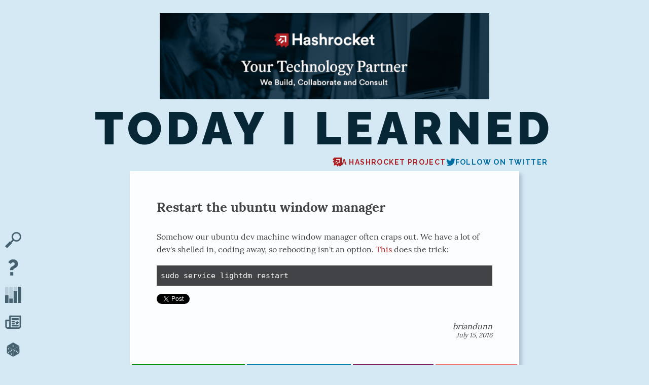

--- FILE ---
content_type: text/javascript
request_url: https://til.hashrocket.com/assets/app-0a3a7aaf3790ac3ce75e4e183c3a2e68.js?vsn=d
body_size: 249035
content:
(()=>{var Yd=Object.create;var fl=Object.defineProperty,Zd=Object.defineProperties,Qd=Object.getOwnPropertyDescriptor,eh=Object.getOwnPropertyDescriptors,th=Object.getOwnPropertyNames,us=Object.getOwnPropertySymbols,nh=Object.getPrototypeOf,cl=Object.prototype.hasOwnProperty,Gu=Object.prototype.propertyIsEnumerable;var ul=(n,s,u)=>s in n?fl(n,s,{enumerable:!0,configurable:!0,writable:!0,value:u}):n[s]=u,xr=(n,s)=>{for(var u in s||(s={}))cl.call(s,u)&&ul(n,u,s[u]);if(us)for(var u of us(s))Gu.call(s,u)&&ul(n,u,s[u]);return n},fs=(n,s)=>Zd(n,eh(s));var Vu=(n,s)=>{var u={};for(var c in n)cl.call(n,c)&&s.indexOf(c)<0&&(u[c]=n[c]);if(n!=null&&us)for(var c of us(n))s.indexOf(c)<0&&Gu.call(n,c)&&(u[c]=n[c]);return u};var mn=(n,s)=>()=>(s||n((s={exports:{}}).exports,s),s.exports);var rh=(n,s,u,c)=>{if(s&&typeof s=="object"||typeof s=="function")for(let v of th(s))!cl.call(n,v)&&v!==u&&fl(n,v,{get:()=>s[v],enumerable:!(c=Qd(s,v))||c.enumerable});return n};var jn=(n,s,u)=>(u=n!=null?Yd(nh(n)):{},rh(s||!n||!n.__esModule?fl(u,"default",{value:n,enumerable:!0}):u,n));var xo=(n,s,u)=>(ul(n,typeof s!="symbol"?s+"":s,u),u);var Pf=mn((Of,Is)=>{(function(n,s){"use strict";(function(){for(var X=0,ee=["ms","moz","webkit","o"],j=0;j<ee.length&&!n.requestAnimationFrame;++j)n.requestAnimationFrame=n[ee[j]+"RequestAnimationFrame"],n.cancelAnimationFrame=n[ee[j]+"CancelAnimationFrame"]||n[ee[j]+"CancelRequestAnimationFrame"];n.requestAnimationFrame||(n.requestAnimationFrame=function(ie,$){var Z=new Date().getTime(),G=Math.max(0,16-(Z-X)),ne=n.setTimeout(function(){ie(Z+G)},G);return X=Z+G,ne}),n.cancelAnimationFrame||(n.cancelAnimationFrame=function(ie){clearTimeout(ie)})})();var u,c,v,x,k,I=function(X,ee,j){X.addEventListener?X.addEventListener(ee,j,!1):X.attachEvent?X.attachEvent("on"+ee,j):X["on"+ee]=j},D={autoRun:!0,barThickness:3,barColors:{0:"rgba(26,  188, 156, .9)",".25":"rgba(52,  152, 219, .9)",".50":"rgba(241, 196, 15,  .9)",".75":"rgba(230, 126, 34,  .9)","1.0":"rgba(211, 84,  0,   .9)"},shadowBlur:10,shadowColor:"rgba(0,   0,   0,   .6)",className:null},B=function(){u.width=n.innerWidth,u.height=D.barThickness*5;var X=u.getContext("2d");X.shadowBlur=D.shadowBlur,X.shadowColor=D.shadowColor;var ee=X.createLinearGradient(0,0,u.width,0);for(var j in D.barColors)ee.addColorStop(j,D.barColors[j]);X.lineWidth=D.barThickness,X.beginPath(),X.moveTo(0,D.barThickness/2),X.lineTo(Math.ceil(x*u.width),D.barThickness/2),X.strokeStyle=ee,X.stroke()},M=function(){u=s.createElement("canvas");var X=u.style;X.position="fixed",X.top=X.left=X.right=X.margin=X.padding=0,X.zIndex=100001,X.display="none",D.className&&u.classList.add(D.className),s.body.appendChild(u),I(n,"resize",B)},oe={config:function(X){for(var ee in X)D.hasOwnProperty(ee)&&(D[ee]=X[ee])},show:function(){k||(k=!0,v!==null&&n.cancelAnimationFrame(v),u||M(),u.style.opacity=1,u.style.display="block",oe.progress(0),D.autoRun&&function X(){c=n.requestAnimationFrame(X),oe.progress("+"+.05*Math.pow(1-Math.sqrt(x),2))}())},progress:function(X){return typeof X=="undefined"||(typeof X=="string"&&(X=(X.indexOf("+")>=0||X.indexOf("-")>=0?x:0)+parseFloat(X)),x=X>1?1:X,B()),x},hide:function(){!k||(k=!1,c!=null&&(n.cancelAnimationFrame(c),c=null),function X(){if(oe.progress("+.1")>=1&&(u.style.opacity-=.05,u.style.opacity<=.05)){u.style.display="none",v=null;return}v=n.requestAnimationFrame(X)}())}};typeof Is=="object"&&typeof Is.exports=="object"?Is.exports=oe:typeof define=="function"&&define.amd?define(function(){return oe}):this.topbar=oe}).call(Of,window,document)});var Oo=mn((Mf,Rs)=>{(function(n,s){"use strict";typeof Rs=="object"&&typeof Rs.exports=="object"?Rs.exports=n.document?s(n,!0):function(u){if(!u.document)throw new Error("jQuery requires a window with a document");return s(u)}:s(n)})(typeof window!="undefined"?window:Mf,function(n,s){"use strict";var u=[],c=Object.getPrototypeOf,v=u.slice,x=u.flat?function(a){return u.flat.call(a)}:function(a){return u.concat.apply([],a)},k=u.push,I=u.indexOf,D={},B=D.toString,M=D.hasOwnProperty,oe=M.toString,X=oe.call(Object),ee={},j=function(f){return typeof f=="function"&&typeof f.nodeType!="number"&&typeof f.item!="function"},ie=function(f){return f!=null&&f===f.window},$=n.document,Z={type:!0,src:!0,nonce:!0,noModule:!0};function G(a,f,d){d=d||$;var g,C,T=d.createElement("script");if(T.text=a,f)for(g in Z)C=f[g]||f.getAttribute&&f.getAttribute(g),C&&T.setAttribute(g,C);d.head.appendChild(T).parentNode.removeChild(T)}function ne(a){return a==null?a+"":typeof a=="object"||typeof a=="function"?D[B.call(a)]||"object":typeof a}var le="3.6.1",b=function(a,f){return new b.fn.init(a,f)};b.fn=b.prototype={jquery:le,constructor:b,length:0,toArray:function(){return v.call(this)},get:function(a){return a==null?v.call(this):a<0?this[a+this.length]:this[a]},pushStack:function(a){var f=b.merge(this.constructor(),a);return f.prevObject=this,f},each:function(a){return b.each(this,a)},map:function(a){return this.pushStack(b.map(this,function(f,d){return a.call(f,d,f)}))},slice:function(){return this.pushStack(v.apply(this,arguments))},first:function(){return this.eq(0)},last:function(){return this.eq(-1)},even:function(){return this.pushStack(b.grep(this,function(a,f){return(f+1)%2}))},odd:function(){return this.pushStack(b.grep(this,function(a,f){return f%2}))},eq:function(a){var f=this.length,d=+a+(a<0?f:0);return this.pushStack(d>=0&&d<f?[this[d]]:[])},end:function(){return this.prevObject||this.constructor()},push:k,sort:u.sort,splice:u.splice},b.extend=b.fn.extend=function(){var a,f,d,g,C,T,L=arguments[0]||{},F=1,U=arguments.length,J=!1;for(typeof L=="boolean"&&(J=L,L=arguments[F]||{},F++),typeof L!="object"&&!j(L)&&(L={}),F===U&&(L=this,F--);F<U;F++)if((a=arguments[F])!=null)for(f in a)g=a[f],!(f==="__proto__"||L===g)&&(J&&g&&(b.isPlainObject(g)||(C=Array.isArray(g)))?(d=L[f],C&&!Array.isArray(d)?T=[]:!C&&!b.isPlainObject(d)?T={}:T=d,C=!1,L[f]=b.extend(J,T,g)):g!==void 0&&(L[f]=g));return L},b.extend({expando:"jQuery"+(le+Math.random()).replace(/\D/g,""),isReady:!0,error:function(a){throw new Error(a)},noop:function(){},isPlainObject:function(a){var f,d;return!a||B.call(a)!=="[object Object]"?!1:(f=c(a),f?(d=M.call(f,"constructor")&&f.constructor,typeof d=="function"&&oe.call(d)===X):!0)},isEmptyObject:function(a){var f;for(f in a)return!1;return!0},globalEval:function(a,f,d){G(a,{nonce:f&&f.nonce},d)},each:function(a,f){var d,g=0;if(Ee(a))for(d=a.length;g<d&&f.call(a[g],g,a[g])!==!1;g++);else for(g in a)if(f.call(a[g],g,a[g])===!1)break;return a},makeArray:function(a,f){var d=f||[];return a!=null&&(Ee(Object(a))?b.merge(d,typeof a=="string"?[a]:a):k.call(d,a)),d},inArray:function(a,f,d){return f==null?-1:I.call(f,a,d)},merge:function(a,f){for(var d=+f.length,g=0,C=a.length;g<d;g++)a[C++]=f[g];return a.length=C,a},grep:function(a,f,d){for(var g,C=[],T=0,L=a.length,F=!d;T<L;T++)g=!f(a[T],T),g!==F&&C.push(a[T]);return C},map:function(a,f,d){var g,C,T=0,L=[];if(Ee(a))for(g=a.length;T<g;T++)C=f(a[T],T,d),C!=null&&L.push(C);else for(T in a)C=f(a[T],T,d),C!=null&&L.push(C);return x(L)},guid:1,support:ee}),typeof Symbol=="function"&&(b.fn[Symbol.iterator]=u[Symbol.iterator]),b.each("Boolean Number String Function Array Date RegExp Object Error Symbol".split(" "),function(a,f){D["[object "+f+"]"]=f.toLowerCase()});function Ee(a){var f=!!a&&"length"in a&&a.length,d=ne(a);return j(a)||ie(a)?!1:d==="array"||f===0||typeof f=="number"&&f>0&&f-1 in a}var ae=function(a){var f,d,g,C,T,L,F,U,J,de,xe,ue,ke,Ze,it,Qe,vt,lt,Nt,kt="sizzle"+1*new Date,rt=a.document,tn=0,Lt=0,$t=ii(),Ur=ii(),nn=ii(),Jn=ii(),ni=function(H,te){return H===te&&(xe=!0),0},br={}.hasOwnProperty,$n=[],Wr=$n.pop,ur=$n.push,Rr=$n.push,Va=$n.slice,ki=function(H,te){for(var ce=0,_e=H.length;ce<_e;ce++)if(H[ce]===te)return ce;return-1},Xa="checked|selected|async|autofocus|autoplay|controls|defer|disabled|hidden|ismap|loop|multiple|open|readonly|required|scoped",Pt="[\\x20\\t\\r\\n\\f]",ri="(?:\\\\[\\da-fA-F]{1,6}"+Pt+"?|\\\\[^\\r\\n\\f]|[\\w-]|[^\0-\\x7f])+",Fo="\\["+Pt+"*("+ri+")(?:"+Pt+"*([*^$|!~]?=)"+Pt+`*(?:'((?:\\\\.|[^\\\\'])*)'|"((?:\\\\.|[^\\\\"])*)"|(`+ri+"))|)"+Pt+"*\\]",xi=":("+ri+`)(?:\\((('((?:\\\\.|[^\\\\'])*)'|"((?:\\\\.|[^\\\\"])*)")|((?:\\\\.|[^\\\\()[\\]]|`+Fo+")*)|.*)\\)|)",qr=new RegExp(Pt+"+","g"),wi=new RegExp("^"+Pt+"+|((?:^|[^\\\\])(?:\\\\.)*)"+Pt+"+$","g"),Ja=new RegExp("^"+Pt+"*,"+Pt+"*"),Ya=new RegExp("^"+Pt+"*([>+~]|"+Pt+")"+Pt+"*"),Dr=new RegExp(Pt+"|>"),Si=new RegExp(xi),Za=new RegExp("^"+ri+"$"),xa={ID:new RegExp("^#("+ri+")"),CLASS:new RegExp("^\\.("+ri+")"),TAG:new RegExp("^("+ri+"|[*])"),ATTR:new RegExp("^"+Fo),PSEUDO:new RegExp("^"+xi),CHILD:new RegExp("^:(only|first|last|nth|nth-last)-(child|of-type)(?:\\("+Pt+"*(even|odd|(([+-]|)(\\d*)n|)"+Pt+"*(?:([+-]|)"+Pt+"*(\\d+)|))"+Pt+"*\\)|)","i"),bool:new RegExp("^(?:"+Xa+")$","i"),needsContext:new RegExp("^"+Pt+"*[>+~]|:(even|odd|eq|gt|lt|nth|first|last)(?:\\("+Pt+"*((?:-\\d)?\\d*)"+Pt+"*\\)|)(?=[^-]|$)","i")},Bo=/HTML$/i,Fs=/^(?:input|select|textarea|button)$/i,Ho=/^h\d$/i,Ci=/^[^{]+\{\s*\[native \w/,ji=/^(?:#([\w-]+)|(\w+)|\.([\w-]+))$/,fr=/[+~]/,Nr=new RegExp("\\\\[\\da-fA-F]{1,6}"+Pt+"?|\\\\([^\\r\\n\\f])","g"),Or=function(H,te){var ce="0x"+H.slice(1)-65536;return te||(ce<0?String.fromCharCode(ce+65536):String.fromCharCode(ce>>10|55296,ce&1023|56320))},zo=/([\0-\x1f\x7f]|^-?\d)|^-$|[^\0-\x1f\x7f-\uFFFF\w-]/g,jo=function(H,te){return te?H==="\0"?"\uFFFD":H.slice(0,-1)+"\\"+H.charCodeAt(H.length-1).toString(16)+" ":"\\"+H},Uo=function(){ue()},Wo=sa(function(H){return H.disabled===!0&&H.nodeName.toLowerCase()==="fieldset"},{dir:"parentNode",next:"legend"});try{Rr.apply($n=Va.call(rt.childNodes),rt.childNodes),$n[rt.childNodes.length].nodeType}catch(H){Rr={apply:$n.length?function(te,ce){ur.apply(te,Va.call(ce))}:function(te,ce){for(var _e=te.length,ge=0;te[_e++]=ce[ge++];);te.length=_e-1}}}function jt(H,te,ce,_e){var ge,Ie,Pe,je,$e,ot,ut,mt=te&&te.ownerDocument,_t=te?te.nodeType:9;if(ce=ce||[],typeof H!="string"||!H||_t!==1&&_t!==9&&_t!==11)return ce;if(!_e&&(ue(te),te=te||ke,it)){if(_t!==11&&($e=ji.exec(H)))if(ge=$e[1]){if(_t===9)if(Pe=te.getElementById(ge)){if(Pe.id===ge)return ce.push(Pe),ce}else return ce;else if(mt&&(Pe=mt.getElementById(ge))&&Nt(te,Pe)&&Pe.id===ge)return ce.push(Pe),ce}else{if($e[2])return Rr.apply(ce,te.getElementsByTagName(H)),ce;if((ge=$e[3])&&d.getElementsByClassName&&te.getElementsByClassName)return Rr.apply(ce,te.getElementsByClassName(ge)),ce}if(d.qsa&&!Jn[H+" "]&&(!Qe||!Qe.test(H))&&(_t!==1||te.nodeName.toLowerCase()!=="object")){if(ut=H,mt=te,_t===1&&(Dr.test(H)||Ya.test(H))){for(mt=fr.test(H)&&aa(te.parentNode)||te,(mt!==te||!d.scope)&&((je=te.getAttribute("id"))?je=je.replace(zo,jo):te.setAttribute("id",je=kt)),ot=L(H),Ie=ot.length;Ie--;)ot[Ie]=(je?"#"+je:":scope")+" "+oa(ot[Ie]);ut=ot.join(",")}try{return Rr.apply(ce,mt.querySelectorAll(ut)),ce}catch(Mt){Jn(H,!0)}finally{je===kt&&te.removeAttribute("id")}}}return U(H.replace(wi,"$1"),te,ce,_e)}function ii(){var H=[];function te(ce,_e){return H.push(ce+" ")>g.cacheLength&&delete te[H.shift()],te[ce+" "]=_e}return te}function cr(H){return H[kt]=!0,H}function dr(H){var te=ke.createElement("fieldset");try{return!!H(te)}catch(ce){return!1}finally{te.parentNode&&te.parentNode.removeChild(te),te=null}}function ra(H,te){for(var ce=H.split("|"),_e=ce.length;_e--;)g.attrHandle[ce[_e]]=te}function ia(H,te){var ce=te&&H,_e=ce&&H.nodeType===1&&te.nodeType===1&&H.sourceIndex-te.sourceIndex;if(_e)return _e;if(ce){for(;ce=ce.nextSibling;)if(ce===te)return-1}return H?1:-1}function qo(H){return function(te){var ce=te.nodeName.toLowerCase();return ce==="input"&&te.type===H}}function wa(H){return function(te){var ce=te.nodeName.toLowerCase();return(ce==="input"||ce==="button")&&te.type===H}}function hr(H){return function(te){return"form"in te?te.parentNode&&te.disabled===!1?"label"in te?"label"in te.parentNode?te.parentNode.disabled===H:te.disabled===H:te.isDisabled===H||te.isDisabled!==!H&&Wo(te)===H:te.disabled===H:"label"in te?te.disabled===H:!1}}function ai(H){return cr(function(te){return te=+te,cr(function(ce,_e){for(var ge,Ie=H([],ce.length,te),Pe=Ie.length;Pe--;)ce[ge=Ie[Pe]]&&(ce[ge]=!(_e[ge]=ce[ge]))})})}function aa(H){return H&&typeof H.getElementsByTagName!="undefined"&&H}d=jt.support={},T=jt.isXML=function(H){var te=H&&H.namespaceURI,ce=H&&(H.ownerDocument||H).documentElement;return!Bo.test(te||ce&&ce.nodeName||"HTML")},ue=jt.setDocument=function(H){var te,ce,_e=H?H.ownerDocument||H:rt;return _e==ke||_e.nodeType!==9||!_e.documentElement||(ke=_e,Ze=ke.documentElement,it=!T(ke),rt!=ke&&(ce=ke.defaultView)&&ce.top!==ce&&(ce.addEventListener?ce.addEventListener("unload",Uo,!1):ce.attachEvent&&ce.attachEvent("onunload",Uo)),d.scope=dr(function(ge){return Ze.appendChild(ge).appendChild(ke.createElement("div")),typeof ge.querySelectorAll!="undefined"&&!ge.querySelectorAll(":scope fieldset div").length}),d.attributes=dr(function(ge){return ge.className="i",!ge.getAttribute("className")}),d.getElementsByTagName=dr(function(ge){return ge.appendChild(ke.createComment("")),!ge.getElementsByTagName("*").length}),d.getElementsByClassName=Ci.test(ke.getElementsByClassName),d.getById=dr(function(ge){return Ze.appendChild(ge).id=kt,!ke.getElementsByName||!ke.getElementsByName(kt).length}),d.getById?(g.filter.ID=function(ge){var Ie=ge.replace(Nr,Or);return function(Pe){return Pe.getAttribute("id")===Ie}},g.find.ID=function(ge,Ie){if(typeof Ie.getElementById!="undefined"&&it){var Pe=Ie.getElementById(ge);return Pe?[Pe]:[]}}):(g.filter.ID=function(ge){var Ie=ge.replace(Nr,Or);return function(Pe){var je=typeof Pe.getAttributeNode!="undefined"&&Pe.getAttributeNode("id");return je&&je.value===Ie}},g.find.ID=function(ge,Ie){if(typeof Ie.getElementById!="undefined"&&it){var Pe,je,$e,ot=Ie.getElementById(ge);if(ot){if(Pe=ot.getAttributeNode("id"),Pe&&Pe.value===ge)return[ot];for($e=Ie.getElementsByName(ge),je=0;ot=$e[je++];)if(Pe=ot.getAttributeNode("id"),Pe&&Pe.value===ge)return[ot]}return[]}}),g.find.TAG=d.getElementsByTagName?function(ge,Ie){if(typeof Ie.getElementsByTagName!="undefined")return Ie.getElementsByTagName(ge);if(d.qsa)return Ie.querySelectorAll(ge)}:function(ge,Ie){var Pe,je=[],$e=0,ot=Ie.getElementsByTagName(ge);if(ge==="*"){for(;Pe=ot[$e++];)Pe.nodeType===1&&je.push(Pe);return je}return ot},g.find.CLASS=d.getElementsByClassName&&function(ge,Ie){if(typeof Ie.getElementsByClassName!="undefined"&&it)return Ie.getElementsByClassName(ge)},vt=[],Qe=[],(d.qsa=Ci.test(ke.querySelectorAll))&&(dr(function(ge){var Ie;Ze.appendChild(ge).innerHTML="<a id='"+kt+"'></a><select id='"+kt+"-\r\\' msallowcapture=''><option selected=''></option></select>",ge.querySelectorAll("[msallowcapture^='']").length&&Qe.push("[*^$]="+Pt+`*(?:''|"")`),ge.querySelectorAll("[selected]").length||Qe.push("\\["+Pt+"*(?:value|"+Xa+")"),ge.querySelectorAll("[id~="+kt+"-]").length||Qe.push("~="),Ie=ke.createElement("input"),Ie.setAttribute("name",""),ge.appendChild(Ie),ge.querySelectorAll("[name='']").length||Qe.push("\\["+Pt+"*name"+Pt+"*="+Pt+`*(?:''|"")`),ge.querySelectorAll(":checked").length||Qe.push(":checked"),ge.querySelectorAll("a#"+kt+"+*").length||Qe.push(".#.+[+~]"),ge.querySelectorAll("\\\f"),Qe.push("[\\r\\n\\f]")}),dr(function(ge){ge.innerHTML="<a href='' disabled='disabled'></a><select disabled='disabled'><option/></select>";var Ie=ke.createElement("input");Ie.setAttribute("type","hidden"),ge.appendChild(Ie).setAttribute("name","D"),ge.querySelectorAll("[name=d]").length&&Qe.push("name"+Pt+"*[*^$|!~]?="),ge.querySelectorAll(":enabled").length!==2&&Qe.push(":enabled",":disabled"),Ze.appendChild(ge).disabled=!0,ge.querySelectorAll(":disabled").length!==2&&Qe.push(":enabled",":disabled"),ge.querySelectorAll("*,:x"),Qe.push(",.*:")})),(d.matchesSelector=Ci.test(lt=Ze.matches||Ze.webkitMatchesSelector||Ze.mozMatchesSelector||Ze.oMatchesSelector||Ze.msMatchesSelector))&&dr(function(ge){d.disconnectedMatch=lt.call(ge,"*"),lt.call(ge,"[s!='']:x"),vt.push("!=",xi)}),Qe=Qe.length&&new RegExp(Qe.join("|")),vt=vt.length&&new RegExp(vt.join("|")),te=Ci.test(Ze.compareDocumentPosition),Nt=te||Ci.test(Ze.contains)?function(ge,Ie){var Pe=ge.nodeType===9?ge.documentElement:ge,je=Ie&&Ie.parentNode;return ge===je||!!(je&&je.nodeType===1&&(Pe.contains?Pe.contains(je):ge.compareDocumentPosition&&ge.compareDocumentPosition(je)&16))}:function(ge,Ie){if(Ie){for(;Ie=Ie.parentNode;)if(Ie===ge)return!0}return!1},ni=te?function(ge,Ie){if(ge===Ie)return xe=!0,0;var Pe=!ge.compareDocumentPosition-!Ie.compareDocumentPosition;return Pe||(Pe=(ge.ownerDocument||ge)==(Ie.ownerDocument||Ie)?ge.compareDocumentPosition(Ie):1,Pe&1||!d.sortDetached&&Ie.compareDocumentPosition(ge)===Pe?ge==ke||ge.ownerDocument==rt&&Nt(rt,ge)?-1:Ie==ke||Ie.ownerDocument==rt&&Nt(rt,Ie)?1:de?ki(de,ge)-ki(de,Ie):0:Pe&4?-1:1)}:function(ge,Ie){if(ge===Ie)return xe=!0,0;var Pe,je=0,$e=ge.parentNode,ot=Ie.parentNode,ut=[ge],mt=[Ie];if(!$e||!ot)return ge==ke?-1:Ie==ke?1:$e?-1:ot?1:de?ki(de,ge)-ki(de,Ie):0;if($e===ot)return ia(ge,Ie);for(Pe=ge;Pe=Pe.parentNode;)ut.unshift(Pe);for(Pe=Ie;Pe=Pe.parentNode;)mt.unshift(Pe);for(;ut[je]===mt[je];)je++;return je?ia(ut[je],mt[je]):ut[je]==rt?-1:mt[je]==rt?1:0}),ke},jt.matches=function(H,te){return jt(H,null,null,te)},jt.matchesSelector=function(H,te){if(ue(H),d.matchesSelector&&it&&!Jn[te+" "]&&(!vt||!vt.test(te))&&(!Qe||!Qe.test(te)))try{var ce=lt.call(H,te);if(ce||d.disconnectedMatch||H.document&&H.document.nodeType!==11)return ce}catch(_e){Jn(te,!0)}return jt(te,ke,null,[H]).length>0},jt.contains=function(H,te){return(H.ownerDocument||H)!=ke&&ue(H),Nt(H,te)},jt.attr=function(H,te){(H.ownerDocument||H)!=ke&&ue(H);var ce=g.attrHandle[te.toLowerCase()],_e=ce&&br.call(g.attrHandle,te.toLowerCase())?ce(H,te,!it):void 0;return _e!==void 0?_e:d.attributes||!it?H.getAttribute(te):(_e=H.getAttributeNode(te))&&_e.specified?_e.value:null},jt.escape=function(H){return(H+"").replace(zo,jo)},jt.error=function(H){throw new Error("Syntax error, unrecognized expression: "+H)},jt.uniqueSort=function(H){var te,ce=[],_e=0,ge=0;if(xe=!d.detectDuplicates,de=!d.sortStable&&H.slice(0),H.sort(ni),xe){for(;te=H[ge++];)te===H[ge]&&(_e=ce.push(ge));for(;_e--;)H.splice(ce[_e],1)}return de=null,H},C=jt.getText=function(H){var te,ce="",_e=0,ge=H.nodeType;if(ge){if(ge===1||ge===9||ge===11){if(typeof H.textContent=="string")return H.textContent;for(H=H.firstChild;H;H=H.nextSibling)ce+=C(H)}else if(ge===3||ge===4)return H.nodeValue}else for(;te=H[_e++];)ce+=C(te);return ce},g=jt.selectors={cacheLength:50,createPseudo:cr,match:xa,attrHandle:{},find:{},relative:{">":{dir:"parentNode",first:!0}," ":{dir:"parentNode"},"+":{dir:"previousSibling",first:!0},"~":{dir:"previousSibling"}},preFilter:{ATTR:function(H){return H[1]=H[1].replace(Nr,Or),H[3]=(H[3]||H[4]||H[5]||"").replace(Nr,Or),H[2]==="~="&&(H[3]=" "+H[3]+" "),H.slice(0,4)},CHILD:function(H){return H[1]=H[1].toLowerCase(),H[1].slice(0,3)==="nth"?(H[3]||jt.error(H[0]),H[4]=+(H[4]?H[5]+(H[6]||1):2*(H[3]==="even"||H[3]==="odd")),H[5]=+(H[7]+H[8]||H[3]==="odd")):H[3]&&jt.error(H[0]),H},PSEUDO:function(H){var te,ce=!H[6]&&H[2];return xa.CHILD.test(H[0])?null:(H[3]?H[2]=H[4]||H[5]||"":ce&&Si.test(ce)&&(te=L(ce,!0))&&(te=ce.indexOf(")",ce.length-te)-ce.length)&&(H[0]=H[0].slice(0,te),H[2]=ce.slice(0,te)),H.slice(0,3))}},filter:{TAG:function(H){var te=H.replace(Nr,Or).toLowerCase();return H==="*"?function(){return!0}:function(ce){return ce.nodeName&&ce.nodeName.toLowerCase()===te}},CLASS:function(H){var te=$t[H+" "];return te||(te=new RegExp("(^|"+Pt+")"+H+"("+Pt+"|$)"))&&$t(H,function(ce){return te.test(typeof ce.className=="string"&&ce.className||typeof ce.getAttribute!="undefined"&&ce.getAttribute("class")||"")})},ATTR:function(H,te,ce){return function(_e){var ge=jt.attr(_e,H);return ge==null?te==="!=":te?(ge+="",te==="="?ge===ce:te==="!="?ge!==ce:te==="^="?ce&&ge.indexOf(ce)===0:te==="*="?ce&&ge.indexOf(ce)>-1:te==="$="?ce&&ge.slice(-ce.length)===ce:te==="~="?(" "+ge.replace(qr," ")+" ").indexOf(ce)>-1:te==="|="?ge===ce||ge.slice(0,ce.length+1)===ce+"-":!1):!0}},CHILD:function(H,te,ce,_e,ge){var Ie=H.slice(0,3)!=="nth",Pe=H.slice(-4)!=="last",je=te==="of-type";return _e===1&&ge===0?function($e){return!!$e.parentNode}:function($e,ot,ut){var mt,_t,Mt,dt,on,pn,Yn=Ie!==Pe?"nextSibling":"previousSibling",Gt=$e.parentNode,Wi=je&&$e.nodeName.toLowerCase(),Ti=!ut&&!je,Bn=!1;if(Gt){if(Ie){for(;Yn;){for(dt=$e;dt=dt[Yn];)if(je?dt.nodeName.toLowerCase()===Wi:dt.nodeType===1)return!1;pn=Yn=H==="only"&&!pn&&"nextSibling"}return!0}if(pn=[Pe?Gt.firstChild:Gt.lastChild],Pe&&Ti){for(dt=Gt,Mt=dt[kt]||(dt[kt]={}),_t=Mt[dt.uniqueID]||(Mt[dt.uniqueID]={}),mt=_t[H]||[],on=mt[0]===tn&&mt[1],Bn=on&&mt[2],dt=on&&Gt.childNodes[on];dt=++on&&dt&&dt[Yn]||(Bn=on=0)||pn.pop();)if(dt.nodeType===1&&++Bn&&dt===$e){_t[H]=[tn,on,Bn];break}}else if(Ti&&(dt=$e,Mt=dt[kt]||(dt[kt]={}),_t=Mt[dt.uniqueID]||(Mt[dt.uniqueID]={}),mt=_t[H]||[],on=mt[0]===tn&&mt[1],Bn=on),Bn===!1)for(;(dt=++on&&dt&&dt[Yn]||(Bn=on=0)||pn.pop())&&!((je?dt.nodeName.toLowerCase()===Wi:dt.nodeType===1)&&++Bn&&(Ti&&(Mt=dt[kt]||(dt[kt]={}),_t=Mt[dt.uniqueID]||(Mt[dt.uniqueID]={}),_t[H]=[tn,Bn]),dt===$e)););return Bn-=ge,Bn===_e||Bn%_e===0&&Bn/_e>=0}}},PSEUDO:function(H,te){var ce,_e=g.pseudos[H]||g.setFilters[H.toLowerCase()]||jt.error("unsupported pseudo: "+H);return _e[kt]?_e(te):_e.length>1?(ce=[H,H,"",te],g.setFilters.hasOwnProperty(H.toLowerCase())?cr(function(ge,Ie){for(var Pe,je=_e(ge,te),$e=je.length;$e--;)Pe=ki(ge,je[$e]),ge[Pe]=!(Ie[Pe]=je[$e])}):function(ge){return _e(ge,0,ce)}):_e}},pseudos:{not:cr(function(H){var te=[],ce=[],_e=F(H.replace(wi,"$1"));return _e[kt]?cr(function(ge,Ie,Pe,je){for(var $e,ot=_e(ge,null,je,[]),ut=ge.length;ut--;)($e=ot[ut])&&(ge[ut]=!(Ie[ut]=$e))}):function(ge,Ie,Pe){return te[0]=ge,_e(te,null,Pe,ce),te[0]=null,!ce.pop()}}),has:cr(function(H){return function(te){return jt(H,te).length>0}}),contains:cr(function(H){return H=H.replace(Nr,Or),function(te){return(te.textContent||C(te)).indexOf(H)>-1}}),lang:cr(function(H){return Za.test(H||"")||jt.error("unsupported lang: "+H),H=H.replace(Nr,Or).toLowerCase(),function(te){var ce;do if(ce=it?te.lang:te.getAttribute("xml:lang")||te.getAttribute("lang"))return ce=ce.toLowerCase(),ce===H||ce.indexOf(H+"-")===0;while((te=te.parentNode)&&te.nodeType===1);return!1}}),target:function(H){var te=a.location&&a.location.hash;return te&&te.slice(1)===H.id},root:function(H){return H===Ze},focus:function(H){return H===ke.activeElement&&(!ke.hasFocus||ke.hasFocus())&&!!(H.type||H.href||~H.tabIndex)},enabled:hr(!1),disabled:hr(!0),checked:function(H){var te=H.nodeName.toLowerCase();return te==="input"&&!!H.checked||te==="option"&&!!H.selected},selected:function(H){return H.parentNode&&H.parentNode.selectedIndex,H.selected===!0},empty:function(H){for(H=H.firstChild;H;H=H.nextSibling)if(H.nodeType<6)return!1;return!0},parent:function(H){return!g.pseudos.empty(H)},header:function(H){return Ho.test(H.nodeName)},input:function(H){return Fs.test(H.nodeName)},button:function(H){var te=H.nodeName.toLowerCase();return te==="input"&&H.type==="button"||te==="button"},text:function(H){var te;return H.nodeName.toLowerCase()==="input"&&H.type==="text"&&((te=H.getAttribute("type"))==null||te.toLowerCase()==="text")},first:ai(function(){return[0]}),last:ai(function(H,te){return[te-1]}),eq:ai(function(H,te,ce){return[ce<0?ce+te:ce]}),even:ai(function(H,te){for(var ce=0;ce<te;ce+=2)H.push(ce);return H}),odd:ai(function(H,te){for(var ce=1;ce<te;ce+=2)H.push(ce);return H}),lt:ai(function(H,te,ce){for(var _e=ce<0?ce+te:ce>te?te:ce;--_e>=0;)H.push(_e);return H}),gt:ai(function(H,te,ce){for(var _e=ce<0?ce+te:ce;++_e<te;)H.push(_e);return H})}},g.pseudos.nth=g.pseudos.eq;for(f in{radio:!0,checkbox:!0,file:!0,password:!0,image:!0})g.pseudos[f]=qo(f);for(f in{submit:!0,reset:!0})g.pseudos[f]=wa(f);function Sa(){}Sa.prototype=g.filters=g.pseudos,g.setFilters=new Sa,L=jt.tokenize=function(H,te){var ce,_e,ge,Ie,Pe,je,$e,ot=Ur[H+" "];if(ot)return te?0:ot.slice(0);for(Pe=H,je=[],$e=g.preFilter;Pe;){(!ce||(_e=Ja.exec(Pe)))&&(_e&&(Pe=Pe.slice(_e[0].length)||Pe),je.push(ge=[])),ce=!1,(_e=Ya.exec(Pe))&&(ce=_e.shift(),ge.push({value:ce,type:_e[0].replace(wi," ")}),Pe=Pe.slice(ce.length));for(Ie in g.filter)(_e=xa[Ie].exec(Pe))&&(!$e[Ie]||(_e=$e[Ie](_e)))&&(ce=_e.shift(),ge.push({value:ce,type:Ie,matches:_e}),Pe=Pe.slice(ce.length));if(!ce)break}return te?Pe.length:Pe?jt.error(H):Ur(H,je).slice(0)};function oa(H){for(var te=0,ce=H.length,_e="";te<ce;te++)_e+=H[te].value;return _e}function sa(H,te,ce){var _e=te.dir,ge=te.next,Ie=ge||_e,Pe=ce&&Ie==="parentNode",je=Lt++;return te.first?function($e,ot,ut){for(;$e=$e[_e];)if($e.nodeType===1||Pe)return H($e,ot,ut);return!1}:function($e,ot,ut){var mt,_t,Mt,dt=[tn,je];if(ut){for(;$e=$e[_e];)if(($e.nodeType===1||Pe)&&H($e,ot,ut))return!0}else for(;$e=$e[_e];)if($e.nodeType===1||Pe)if(Mt=$e[kt]||($e[kt]={}),_t=Mt[$e.uniqueID]||(Mt[$e.uniqueID]={}),ge&&ge===$e.nodeName.toLowerCase())$e=$e[_e]||$e;else{if((mt=_t[Ie])&&mt[0]===tn&&mt[1]===je)return dt[2]=mt[2];if(_t[Ie]=dt,dt[2]=H($e,ot,ut))return!0}return!1}}function la(H){return H.length>1?function(te,ce,_e){for(var ge=H.length;ge--;)if(!H[ge](te,ce,_e))return!1;return!0}:H[0]}function Bs(H,te,ce){for(var _e=0,ge=te.length;_e<ge;_e++)jt(H,te[_e],ce);return ce}function Ca(H,te,ce,_e,ge){for(var Ie,Pe=[],je=0,$e=H.length,ot=te!=null;je<$e;je++)(Ie=H[je])&&(!ce||ce(Ie,_e,ge))&&(Pe.push(Ie),ot&&te.push(je));return Pe}function Qa(H,te,ce,_e,ge,Ie){return _e&&!_e[kt]&&(_e=Qa(_e)),ge&&!ge[kt]&&(ge=Qa(ge,Ie)),cr(function(Pe,je,$e,ot){var ut,mt,_t,Mt=[],dt=[],on=je.length,pn=Pe||Bs(te||"*",$e.nodeType?[$e]:$e,[]),Yn=H&&(Pe||!te)?Ca(pn,Mt,H,$e,ot):pn,Gt=ce?ge||(Pe?H:on||_e)?[]:je:Yn;if(ce&&ce(Yn,Gt,$e,ot),_e)for(ut=Ca(Gt,dt),_e(ut,[],$e,ot),mt=ut.length;mt--;)(_t=ut[mt])&&(Gt[dt[mt]]=!(Yn[dt[mt]]=_t));if(Pe){if(ge||H){if(ge){for(ut=[],mt=Gt.length;mt--;)(_t=Gt[mt])&&ut.push(Yn[mt]=_t);ge(null,Gt=[],ut,ot)}for(mt=Gt.length;mt--;)(_t=Gt[mt])&&(ut=ge?ki(Pe,_t):Mt[mt])>-1&&(Pe[ut]=!(je[ut]=_t))}}else Gt=Ca(Gt===je?Gt.splice(on,Gt.length):Gt),ge?ge(null,je,Gt,ot):Rr.apply(je,Gt)})}function $r(H){for(var te,ce,_e,ge=H.length,Ie=g.relative[H[0].type],Pe=Ie||g.relative[" "],je=Ie?1:0,$e=sa(function(mt){return mt===te},Pe,!0),ot=sa(function(mt){return ki(te,mt)>-1},Pe,!0),ut=[function(mt,_t,Mt){var dt=!Ie&&(Mt||_t!==J)||((te=_t).nodeType?$e(mt,_t,Mt):ot(mt,_t,Mt));return te=null,dt}];je<ge;je++)if(ce=g.relative[H[je].type])ut=[sa(la(ut),ce)];else{if(ce=g.filter[H[je].type].apply(null,H[je].matches),ce[kt]){for(_e=++je;_e<ge&&!g.relative[H[_e].type];_e++);return Qa(je>1&&la(ut),je>1&&oa(H.slice(0,je-1).concat({value:H[je-2].type===" "?"*":""})).replace(wi,"$1"),ce,je<_e&&$r(H.slice(je,_e)),_e<ge&&$r(H=H.slice(_e)),_e<ge&&oa(H))}ut.push(ce)}return la(ut)}function Ui(H,te){var ce=te.length>0,_e=H.length>0,ge=function(Ie,Pe,je,$e,ot){var ut,mt,_t,Mt=0,dt="0",on=Ie&&[],pn=[],Yn=J,Gt=Ie||_e&&g.find.TAG("*",ot),Wi=tn+=Yn==null?1:Math.random()||.1,Ti=Gt.length;for(ot&&(J=Pe==ke||Pe||ot);dt!==Ti&&(ut=Gt[dt])!=null;dt++){if(_e&&ut){for(mt=0,!Pe&&ut.ownerDocument!=ke&&(ue(ut),je=!it);_t=H[mt++];)if(_t(ut,Pe||ke,je)){$e.push(ut);break}ot&&(tn=Wi)}ce&&((ut=!_t&&ut)&&Mt--,Ie&&on.push(ut))}if(Mt+=dt,ce&&dt!==Mt){for(mt=0;_t=te[mt++];)_t(on,pn,Pe,je);if(Ie){if(Mt>0)for(;dt--;)on[dt]||pn[dt]||(pn[dt]=Wr.call($e));pn=Ca(pn)}Rr.apply($e,pn),ot&&!Ie&&pn.length>0&&Mt+te.length>1&&jt.uniqueSort($e)}return ot&&(tn=Wi,J=Yn),on};return ce?cr(ge):ge}return F=jt.compile=function(H,te){var ce,_e=[],ge=[],Ie=nn[H+" "];if(!Ie){for(te||(te=L(H)),ce=te.length;ce--;)Ie=$r(te[ce]),Ie[kt]?_e.push(Ie):ge.push(Ie);Ie=nn(H,Ui(ge,_e)),Ie.selector=H}return Ie},U=jt.select=function(H,te,ce,_e){var ge,Ie,Pe,je,$e,ot=typeof H=="function"&&H,ut=!_e&&L(H=ot.selector||H);if(ce=ce||[],ut.length===1){if(Ie=ut[0]=ut[0].slice(0),Ie.length>2&&(Pe=Ie[0]).type==="ID"&&te.nodeType===9&&it&&g.relative[Ie[1].type]){if(te=(g.find.ID(Pe.matches[0].replace(Nr,Or),te)||[])[0],te)ot&&(te=te.parentNode);else return ce;H=H.slice(Ie.shift().value.length)}for(ge=xa.needsContext.test(H)?0:Ie.length;ge--&&(Pe=Ie[ge],!g.relative[je=Pe.type]);)if(($e=g.find[je])&&(_e=$e(Pe.matches[0].replace(Nr,Or),fr.test(Ie[0].type)&&aa(te.parentNode)||te))){if(Ie.splice(ge,1),H=_e.length&&oa(Ie),!H)return Rr.apply(ce,_e),ce;break}}return(ot||F(H,ut))(_e,te,!it,ce,!te||fr.test(H)&&aa(te.parentNode)||te),ce},d.sortStable=kt.split("").sort(ni).join("")===kt,d.detectDuplicates=!!xe,ue(),d.sortDetached=dr(function(H){return H.compareDocumentPosition(ke.createElement("fieldset"))&1}),dr(function(H){return H.innerHTML="<a href='#'></a>",H.firstChild.getAttribute("href")==="#"})||ra("type|href|height|width",function(H,te,ce){if(!ce)return H.getAttribute(te,te.toLowerCase()==="type"?1:2)}),(!d.attributes||!dr(function(H){return H.innerHTML="<input/>",H.firstChild.setAttribute("value",""),H.firstChild.getAttribute("value")===""}))&&ra("value",function(H,te,ce){if(!ce&&H.nodeName.toLowerCase()==="input")return H.defaultValue}),dr(function(H){return H.getAttribute("disabled")==null})||ra(Xa,function(H,te,ce){var _e;if(!ce)return H[te]===!0?te.toLowerCase():(_e=H.getAttributeNode(te))&&_e.specified?_e.value:null}),jt}(n);b.find=ae,b.expr=ae.selectors,b.expr[":"]=b.expr.pseudos,b.uniqueSort=b.unique=ae.uniqueSort,b.text=ae.getText,b.isXMLDoc=ae.isXML,b.contains=ae.contains,b.escapeSelector=ae.escape;var he=function(a,f,d){for(var g=[],C=d!==void 0;(a=a[f])&&a.nodeType!==9;)if(a.nodeType===1){if(C&&b(a).is(d))break;g.push(a)}return g},W=function(a,f){for(var d=[];a;a=a.nextSibling)a.nodeType===1&&a!==f&&d.push(a);return d},Ne=b.expr.match.needsContext;function se(a,f){return a.nodeName&&a.nodeName.toLowerCase()===f.toLowerCase()}var Re=/^<([a-z][^\/\0>:\x20\t\r\n\f]*)[\x20\t\r\n\f]*\/?>(?:<\/\1>|)$/i;function O(a,f,d){return j(f)?b.grep(a,function(g,C){return!!f.call(g,C,g)!==d}):f.nodeType?b.grep(a,function(g){return g===f!==d}):typeof f!="string"?b.grep(a,function(g){return I.call(f,g)>-1!==d}):b.filter(f,a,d)}b.filter=function(a,f,d){var g=f[0];return d&&(a=":not("+a+")"),f.length===1&&g.nodeType===1?b.find.matchesSelector(g,a)?[g]:[]:b.find.matches(a,b.grep(f,function(C){return C.nodeType===1}))},b.fn.extend({find:function(a){var f,d,g=this.length,C=this;if(typeof a!="string")return this.pushStack(b(a).filter(function(){for(f=0;f<g;f++)if(b.contains(C[f],this))return!0}));for(d=this.pushStack([]),f=0;f<g;f++)b.find(a,C[f],d);return g>1?b.uniqueSort(d):d},filter:function(a){return this.pushStack(O(this,a||[],!1))},not:function(a){return this.pushStack(O(this,a||[],!0))},is:function(a){return!!O(this,typeof a=="string"&&Ne.test(a)?b(a):a||[],!1).length}});var Me,Ae=/^(?:\s*(<[\w\W]+>)[^>]*|#([\w-]+))$/,Ve=b.fn.init=function(a,f,d){var g,C;if(!a)return this;if(d=d||Me,typeof a=="string")if(a[0]==="<"&&a[a.length-1]===">"&&a.length>=3?g=[null,a,null]:g=Ae.exec(a),g&&(g[1]||!f))if(g[1]){if(f=f instanceof b?f[0]:f,b.merge(this,b.parseHTML(g[1],f&&f.nodeType?f.ownerDocument||f:$,!0)),Re.test(g[1])&&b.isPlainObject(f))for(g in f)j(this[g])?this[g](f[g]):this.attr(g,f[g]);return this}else return C=$.getElementById(g[2]),C&&(this[0]=C,this.length=1),this;else return!f||f.jquery?(f||d).find(a):this.constructor(f).find(a);else{if(a.nodeType)return this[0]=a,this.length=1,this;if(j(a))return d.ready!==void 0?d.ready(a):a(b)}return b.makeArray(a,this)};Ve.prototype=b.fn,Me=b($);var Be=/^(?:parents|prev(?:Until|All))/,Ge={children:!0,contents:!0,next:!0,prev:!0};b.fn.extend({has:function(a){var f=b(a,this),d=f.length;return this.filter(function(){for(var g=0;g<d;g++)if(b.contains(this,f[g]))return!0})},closest:function(a,f){var d,g=0,C=this.length,T=[],L=typeof a!="string"&&b(a);if(!Ne.test(a)){for(;g<C;g++)for(d=this[g];d&&d!==f;d=d.parentNode)if(d.nodeType<11&&(L?L.index(d)>-1:d.nodeType===1&&b.find.matchesSelector(d,a))){T.push(d);break}}return this.pushStack(T.length>1?b.uniqueSort(T):T)},index:function(a){return a?typeof a=="string"?I.call(b(a),this[0]):I.call(this,a.jquery?a[0]:a):this[0]&&this[0].parentNode?this.first().prevAll().length:-1},add:function(a,f){return this.pushStack(b.uniqueSort(b.merge(this.get(),b(a,f))))},addBack:function(a){return this.add(a==null?this.prevObject:this.prevObject.filter(a))}});function yt(a,f){for(;(a=a[f])&&a.nodeType!==1;);return a}b.each({parent:function(a){var f=a.parentNode;return f&&f.nodeType!==11?f:null},parents:function(a){return he(a,"parentNode")},parentsUntil:function(a,f,d){return he(a,"parentNode",d)},next:function(a){return yt(a,"nextSibling")},prev:function(a){return yt(a,"previousSibling")},nextAll:function(a){return he(a,"nextSibling")},prevAll:function(a){return he(a,"previousSibling")},nextUntil:function(a,f,d){return he(a,"nextSibling",d)},prevUntil:function(a,f,d){return he(a,"previousSibling",d)},siblings:function(a){return W((a.parentNode||{}).firstChild,a)},children:function(a){return W(a.firstChild)},contents:function(a){return a.contentDocument!=null&&c(a.contentDocument)?a.contentDocument:(se(a,"template")&&(a=a.content||a),b.merge([],a.childNodes))}},function(a,f){b.fn[a]=function(d,g){var C=b.map(this,f,d);return a.slice(-5)!=="Until"&&(g=d),g&&typeof g=="string"&&(C=b.filter(g,C)),this.length>1&&(Ge[a]||b.uniqueSort(C),Be.test(a)&&C.reverse()),this.pushStack(C)}});var K=/[^\x20\t\r\n\f]+/g;function P(a){var f={};return b.each(a.match(K)||[],function(d,g){f[g]=!0}),f}b.Callbacks=function(a){a=typeof a=="string"?P(a):b.extend({},a);var f,d,g,C,T=[],L=[],F=-1,U=function(){for(C=C||a.once,g=f=!0;L.length;F=-1)for(d=L.shift();++F<T.length;)T[F].apply(d[0],d[1])===!1&&a.stopOnFalse&&(F=T.length,d=!1);a.memory||(d=!1),f=!1,C&&(d?T=[]:T="")},J={add:function(){return T&&(d&&!f&&(F=T.length-1,L.push(d)),function de(xe){b.each(xe,function(ue,ke){j(ke)?(!a.unique||!J.has(ke))&&T.push(ke):ke&&ke.length&&ne(ke)!=="string"&&de(ke)})}(arguments),d&&!f&&U()),this},remove:function(){return b.each(arguments,function(de,xe){for(var ue;(ue=b.inArray(xe,T,ue))>-1;)T.splice(ue,1),ue<=F&&F--}),this},has:function(de){return de?b.inArray(de,T)>-1:T.length>0},empty:function(){return T&&(T=[]),this},disable:function(){return C=L=[],T=d="",this},disabled:function(){return!T},lock:function(){return C=L=[],!d&&!f&&(T=d=""),this},locked:function(){return!!C},fireWith:function(de,xe){return C||(xe=xe||[],xe=[de,xe.slice?xe.slice():xe],L.push(xe),f||U()),this},fire:function(){return J.fireWith(this,arguments),this},fired:function(){return!!g}};return J};function Ue(a){return a}function et(a){throw a}function Fe(a,f,d,g){var C;try{a&&j(C=a.promise)?C.call(a).done(f).fail(d):a&&j(C=a.then)?C.call(a,f,d):f.apply(void 0,[a].slice(g))}catch(T){d.apply(void 0,[T])}}b.extend({Deferred:function(a){var f=[["notify","progress",b.Callbacks("memory"),b.Callbacks("memory"),2],["resolve","done",b.Callbacks("once memory"),b.Callbacks("once memory"),0,"resolved"],["reject","fail",b.Callbacks("once memory"),b.Callbacks("once memory"),1,"rejected"]],d="pending",g={state:function(){return d},always:function(){return C.done(arguments).fail(arguments),this},catch:function(T){return g.then(null,T)},pipe:function(){var T=arguments;return b.Deferred(function(L){b.each(f,function(F,U){var J=j(T[U[4]])&&T[U[4]];C[U[1]](function(){var de=J&&J.apply(this,arguments);de&&j(de.promise)?de.promise().progress(L.notify).done(L.resolve).fail(L.reject):L[U[0]+"With"](this,J?[de]:arguments)})}),T=null}).promise()},then:function(T,L,F){var U=0;function J(de,xe,ue,ke){return function(){var Ze=this,it=arguments,Qe=function(){var lt,Nt;if(!(de<U)){if(lt=ue.apply(Ze,it),lt===xe.promise())throw new TypeError("Thenable self-resolution");Nt=lt&&(typeof lt=="object"||typeof lt=="function")&&lt.then,j(Nt)?ke?Nt.call(lt,J(U,xe,Ue,ke),J(U,xe,et,ke)):(U++,Nt.call(lt,J(U,xe,Ue,ke),J(U,xe,et,ke),J(U,xe,Ue,xe.notifyWith))):(ue!==Ue&&(Ze=void 0,it=[lt]),(ke||xe.resolveWith)(Ze,it))}},vt=ke?Qe:function(){try{Qe()}catch(lt){b.Deferred.exceptionHook&&b.Deferred.exceptionHook(lt,vt.stackTrace),de+1>=U&&(ue!==et&&(Ze=void 0,it=[lt]),xe.rejectWith(Ze,it))}};de?vt():(b.Deferred.getStackHook&&(vt.stackTrace=b.Deferred.getStackHook()),n.setTimeout(vt))}}return b.Deferred(function(de){f[0][3].add(J(0,de,j(F)?F:Ue,de.notifyWith)),f[1][3].add(J(0,de,j(T)?T:Ue)),f[2][3].add(J(0,de,j(L)?L:et))}).promise()},promise:function(T){return T!=null?b.extend(T,g):g}},C={};return b.each(f,function(T,L){var F=L[2],U=L[5];g[L[1]]=F.add,U&&F.add(function(){d=U},f[3-T][2].disable,f[3-T][3].disable,f[0][2].lock,f[0][3].lock),F.add(L[3].fire),C[L[0]]=function(){return C[L[0]+"With"](this===C?void 0:this,arguments),this},C[L[0]+"With"]=F.fireWith}),g.promise(C),a&&a.call(C,C),C},when:function(a){var f=arguments.length,d=f,g=Array(d),C=v.call(arguments),T=b.Deferred(),L=function(F){return function(U){g[F]=this,C[F]=arguments.length>1?v.call(arguments):U,--f||T.resolveWith(g,C)}};if(f<=1&&(Fe(a,T.done(L(d)).resolve,T.reject,!f),T.state()==="pending"||j(C[d]&&C[d].then)))return T.then();for(;d--;)Fe(C[d],L(d),T.reject);return T.promise()}});var V=/^(Eval|Internal|Range|Reference|Syntax|Type|URI)Error$/;b.Deferred.exceptionHook=function(a,f){n.console&&n.console.warn&&a&&V.test(a.name)&&n.console.warn("jQuery.Deferred exception: "+a.message,a.stack,f)},b.readyException=function(a){n.setTimeout(function(){throw a})};var ve=b.Deferred();b.fn.ready=function(a){return ve.then(a).catch(function(f){b.readyException(f)}),this},b.extend({isReady:!1,readyWait:1,ready:function(a){(a===!0?--b.readyWait:b.isReady)||(b.isReady=!0,!(a!==!0&&--b.readyWait>0)&&ve.resolveWith($,[b]))}}),b.ready.then=ve.then;function Le(){$.removeEventListener("DOMContentLoaded",Le),n.removeEventListener("load",Le),b.ready()}$.readyState==="complete"||$.readyState!=="loading"&&!$.documentElement.doScroll?n.setTimeout(b.ready):($.addEventListener("DOMContentLoaded",Le),n.addEventListener("load",Le));var be=function(a,f,d,g,C,T,L){var F=0,U=a.length,J=d==null;if(ne(d)==="object"){C=!0;for(F in d)be(a,f,F,d[F],!0,T,L)}else if(g!==void 0&&(C=!0,j(g)||(L=!0),J&&(L?(f.call(a,g),f=null):(J=f,f=function(de,xe,ue){return J.call(b(de),ue)})),f))for(;F<U;F++)f(a[F],d,L?g:g.call(a[F],F,f(a[F],d)));return C?a:J?f.call(a):U?f(a[0],d):T},Xe=/^-ms-/,Ye=/-([a-z])/g;function gt(a,f){return f.toUpperCase()}function Ht(a){return a.replace(Xe,"ms-").replace(Ye,gt)}var Rt=function(a){return a.nodeType===1||a.nodeType===9||!+a.nodeType};function ct(){this.expando=b.expando+ct.uid++}ct.uid=1,ct.prototype={cache:function(a){var f=a[this.expando];return f||(f={},Rt(a)&&(a.nodeType?a[this.expando]=f:Object.defineProperty(a,this.expando,{value:f,configurable:!0}))),f},set:function(a,f,d){var g,C=this.cache(a);if(typeof f=="string")C[Ht(f)]=d;else for(g in f)C[Ht(g)]=f[g];return C},get:function(a,f){return f===void 0?this.cache(a):a[this.expando]&&a[this.expando][Ht(f)]},access:function(a,f,d){return f===void 0||f&&typeof f=="string"&&d===void 0?this.get(a,f):(this.set(a,f,d),d!==void 0?d:f)},remove:function(a,f){var d,g=a[this.expando];if(g!==void 0){if(f!==void 0)for(Array.isArray(f)?f=f.map(Ht):(f=Ht(f),f=f in g?[f]:f.match(K)||[]),d=f.length;d--;)delete g[f[d]];(f===void 0||b.isEmptyObject(g))&&(a.nodeType?a[this.expando]=void 0:delete a[this.expando])}},hasData:function(a){var f=a[this.expando];return f!==void 0&&!b.isEmptyObject(f)}};var Ke=new ct,at=new ct,Jt=/^(?:\{[\w\W]*\}|\[[\w\W]*\])$/,an=/[A-Z]/g;function xt(a){return a==="true"?!0:a==="false"?!1:a==="null"?null:a===+a+""?+a:Jt.test(a)?JSON.parse(a):a}function me(a,f,d){var g;if(d===void 0&&a.nodeType===1)if(g="data-"+f.replace(an,"-$&").toLowerCase(),d=a.getAttribute(g),typeof d=="string"){try{d=xt(d)}catch(C){}at.set(a,f,d)}else d=void 0;return d}b.extend({hasData:function(a){return at.hasData(a)||Ke.hasData(a)},data:function(a,f,d){return at.access(a,f,d)},removeData:function(a,f){at.remove(a,f)},_data:function(a,f,d){return Ke.access(a,f,d)},_removeData:function(a,f){Ke.remove(a,f)}}),b.fn.extend({data:function(a,f){var d,g,C,T=this[0],L=T&&T.attributes;if(a===void 0){if(this.length&&(C=at.get(T),T.nodeType===1&&!Ke.get(T,"hasDataAttrs"))){for(d=L.length;d--;)L[d]&&(g=L[d].name,g.indexOf("data-")===0&&(g=Ht(g.slice(5)),me(T,g,C[g])));Ke.set(T,"hasDataAttrs",!0)}return C}return typeof a=="object"?this.each(function(){at.set(this,a)}):be(this,function(F){var U;if(T&&F===void 0)return U=at.get(T,a),U!==void 0||(U=me(T,a),U!==void 0)?U:void 0;this.each(function(){at.set(this,a,F)})},null,f,arguments.length>1,null,!0)},removeData:function(a){return this.each(function(){at.remove(this,a)})}}),b.extend({queue:function(a,f,d){var g;if(a)return f=(f||"fx")+"queue",g=Ke.get(a,f),d&&(!g||Array.isArray(d)?g=Ke.access(a,f,b.makeArray(d)):g.push(d)),g||[]},dequeue:function(a,f){f=f||"fx";var d=b.queue(a,f),g=d.length,C=d.shift(),T=b._queueHooks(a,f),L=function(){b.dequeue(a,f)};C==="inprogress"&&(C=d.shift(),g--),C&&(f==="fx"&&d.unshift("inprogress"),delete T.stop,C.call(a,L,T)),!g&&T&&T.empty.fire()},_queueHooks:function(a,f){var d=f+"queueHooks";return Ke.get(a,d)||Ke.access(a,d,{empty:b.Callbacks("once memory").add(function(){Ke.remove(a,[f+"queue",d])})})}}),b.fn.extend({queue:function(a,f){var d=2;return typeof a!="string"&&(f=a,a="fx",d--),arguments.length<d?b.queue(this[0],a):f===void 0?this:this.each(function(){var g=b.queue(this,a,f);b._queueHooks(this,a),a==="fx"&&g[0]!=="inprogress"&&b.dequeue(this,a)})},dequeue:function(a){return this.each(function(){b.dequeue(this,a)})},clearQueue:function(a){return this.queue(a||"fx",[])},promise:function(a,f){var d,g=1,C=b.Deferred(),T=this,L=this.length,F=function(){--g||C.resolveWith(T,[T])};for(typeof a!="string"&&(f=a,a=void 0),a=a||"fx";L--;)d=Ke.get(T[L],a+"queueHooks"),d&&d.empty&&(g++,d.empty.add(F));return F(),C.promise(f)}});var He=/[+-]?(?:\d*\.|)\d+(?:[eE][+-]?\d+|)/.source,Se=new RegExp("^(?:([+-])=|)("+He+")([a-z%]*)$","i"),bt=["Top","Right","Bottom","Left"],Wt=$.documentElement,Vn=function(a){return b.contains(a.ownerDocument,a)},fn={composed:!0};Wt.getRootNode&&(Vn=function(a){return b.contains(a.ownerDocument,a)||a.getRootNode(fn)===a.ownerDocument});var yn=function(a,f){return a=f||a,a.style.display==="none"||a.style.display===""&&Vn(a)&&b.css(a,"display")==="none"};function St(a,f,d,g){var C,T,L=20,F=g?function(){return g.cur()}:function(){return b.css(a,f,"")},U=F(),J=d&&d[3]||(b.cssNumber[f]?"":"px"),de=a.nodeType&&(b.cssNumber[f]||J!=="px"&&+U)&&Se.exec(b.css(a,f));if(de&&de[3]!==J){for(U=U/2,J=J||de[3],de=+U||1;L--;)b.style(a,f,de+J),(1-T)*(1-(T=F()/U||.5))<=0&&(L=0),de=de/T;de=de*2,b.style(a,f,de+J),d=d||[]}return d&&(de=+de||+U||0,C=d[1]?de+(d[1]+1)*d[2]:+d[2],g&&(g.unit=J,g.start=de,g.end=C)),C}var Tr={};function ir(a){var f,d=a.ownerDocument,g=a.nodeName,C=Tr[g];return C||(f=d.body.appendChild(d.createElement(g)),C=b.css(f,"display"),f.parentNode.removeChild(f),C==="none"&&(C="block"),Tr[g]=C,C)}function cn(a,f){for(var d,g,C=[],T=0,L=a.length;T<L;T++)g=a[T],g.style&&(d=g.style.display,f?(d==="none"&&(C[T]=Ke.get(g,"display")||null,C[T]||(g.style.display="")),g.style.display===""&&yn(g)&&(C[T]=ir(g))):d!=="none"&&(C[T]="none",Ke.set(g,"display",d)));for(T=0;T<L;T++)C[T]!=null&&(a[T].style.display=C[T]);return a}b.fn.extend({show:function(){return cn(this,!0)},hide:function(){return cn(this)},toggle:function(a){return typeof a=="boolean"?a?this.show():this.hide():this.each(function(){yn(this)?b(this).show():b(this).hide()})}});var Er=/^(?:checkbox|radio)$/i,Et=/<([a-z][^\/\0>\x20\t\r\n\f]*)/i,bn=/^$|^module$|\/(?:java|ecma)script/i;(function(){var a=$.createDocumentFragment(),f=a.appendChild($.createElement("div")),d=$.createElement("input");d.setAttribute("type","radio"),d.setAttribute("checked","checked"),d.setAttribute("name","t"),f.appendChild(d),ee.checkClone=f.cloneNode(!0).cloneNode(!0).lastChild.checked,f.innerHTML="<textarea>x</textarea>",ee.noCloneChecked=!!f.cloneNode(!0).lastChild.defaultValue,f.innerHTML="<option></option>",ee.option=!!f.lastChild})();var Oe={thead:[1,"<table>","</table>"],col:[2,"<table><colgroup>","</colgroup></table>"],tr:[2,"<table><tbody>","</tbody></table>"],td:[3,"<table><tbody><tr>","</tr></tbody></table>"],_default:[0,"",""]};Oe.tbody=Oe.tfoot=Oe.colgroup=Oe.caption=Oe.thead,Oe.th=Oe.td,ee.option||(Oe.optgroup=Oe.option=[1,"<select multiple='multiple'>","</select>"]);function Ot(a,f){var d;return typeof a.getElementsByTagName!="undefined"?d=a.getElementsByTagName(f||"*"):typeof a.querySelectorAll!="undefined"?d=a.querySelectorAll(f||"*"):d=[],f===void 0||f&&se(a,f)?b.merge([a],d):d}function qt(a,f){for(var d=0,g=a.length;d<g;d++)Ke.set(a[d],"globalEval",!f||Ke.get(f[d],"globalEval"))}var Ft=/<|&#?\w+;/;function wt(a,f,d,g,C){for(var T,L,F,U,J,de,xe=f.createDocumentFragment(),ue=[],ke=0,Ze=a.length;ke<Ze;ke++)if(T=a[ke],T||T===0)if(ne(T)==="object")b.merge(ue,T.nodeType?[T]:T);else if(!Ft.test(T))ue.push(f.createTextNode(T));else{for(L=L||xe.appendChild(f.createElement("div")),F=(Et.exec(T)||["",""])[1].toLowerCase(),U=Oe[F]||Oe._default,L.innerHTML=U[1]+b.htmlPrefilter(T)+U[2],de=U[0];de--;)L=L.lastChild;b.merge(ue,L.childNodes),L=xe.firstChild,L.textContent=""}for(xe.textContent="",ke=0;T=ue[ke++];){if(g&&b.inArray(T,g)>-1){C&&C.push(T);continue}if(J=Vn(T),L=Ot(xe.appendChild(T),"script"),J&&qt(L),d)for(de=0;T=L[de++];)bn.test(T.type||"")&&d.push(T)}return xe}var Mr=/^([^.]*)(?:\.(.+)|)/;function Yt(){return!0}function Zt(){return!1}function ln(a,f){return a===Ar()==(f==="focus")}function Ar(){try{return $.activeElement}catch(a){}}function Fr(a,f,d,g,C,T){var L,F;if(typeof f=="object"){typeof d!="string"&&(g=g||d,d=void 0);for(F in f)Fr(a,F,d,g,f[F],T);return a}if(g==null&&C==null?(C=d,g=d=void 0):C==null&&(typeof d=="string"?(C=g,g=void 0):(C=g,g=d,d=void 0)),C===!1)C=Zt;else if(!C)return a;return T===1&&(L=C,C=function(U){return b().off(U),L.apply(this,arguments)},C.guid=L.guid||(L.guid=b.guid++)),a.each(function(){b.event.add(this,f,C,g,d)})}b.event={global:{},add:function(a,f,d,g,C){var T,L,F,U,J,de,xe,ue,ke,Ze,it,Qe=Ke.get(a);if(!!Rt(a))for(d.handler&&(T=d,d=T.handler,C=T.selector),C&&b.find.matchesSelector(Wt,C),d.guid||(d.guid=b.guid++),(U=Qe.events)||(U=Qe.events=Object.create(null)),(L=Qe.handle)||(L=Qe.handle=function(vt){return typeof b!="undefined"&&b.event.triggered!==vt.type?b.event.dispatch.apply(a,arguments):void 0}),f=(f||"").match(K)||[""],J=f.length;J--;)F=Mr.exec(f[J])||[],ke=it=F[1],Ze=(F[2]||"").split(".").sort(),ke&&(xe=b.event.special[ke]||{},ke=(C?xe.delegateType:xe.bindType)||ke,xe=b.event.special[ke]||{},de=b.extend({type:ke,origType:it,data:g,handler:d,guid:d.guid,selector:C,needsContext:C&&b.expr.match.needsContext.test(C),namespace:Ze.join(".")},T),(ue=U[ke])||(ue=U[ke]=[],ue.delegateCount=0,(!xe.setup||xe.setup.call(a,g,Ze,L)===!1)&&a.addEventListener&&a.addEventListener(ke,L)),xe.add&&(xe.add.call(a,de),de.handler.guid||(de.handler.guid=d.guid)),C?ue.splice(ue.delegateCount++,0,de):ue.push(de),b.event.global[ke]=!0)},remove:function(a,f,d,g,C){var T,L,F,U,J,de,xe,ue,ke,Ze,it,Qe=Ke.hasData(a)&&Ke.get(a);if(!(!Qe||!(U=Qe.events))){for(f=(f||"").match(K)||[""],J=f.length;J--;){if(F=Mr.exec(f[J])||[],ke=it=F[1],Ze=(F[2]||"").split(".").sort(),!ke){for(ke in U)b.event.remove(a,ke+f[J],d,g,!0);continue}for(xe=b.event.special[ke]||{},ke=(g?xe.delegateType:xe.bindType)||ke,ue=U[ke]||[],F=F[2]&&new RegExp("(^|\\.)"+Ze.join("\\.(?:.*\\.|)")+"(\\.|$)"),L=T=ue.length;T--;)de=ue[T],(C||it===de.origType)&&(!d||d.guid===de.guid)&&(!F||F.test(de.namespace))&&(!g||g===de.selector||g==="**"&&de.selector)&&(ue.splice(T,1),de.selector&&ue.delegateCount--,xe.remove&&xe.remove.call(a,de));L&&!ue.length&&((!xe.teardown||xe.teardown.call(a,Ze,Qe.handle)===!1)&&b.removeEvent(a,ke,Qe.handle),delete U[ke])}b.isEmptyObject(U)&&Ke.remove(a,"handle events")}},dispatch:function(a){var f,d,g,C,T,L,F=new Array(arguments.length),U=b.event.fix(a),J=(Ke.get(this,"events")||Object.create(null))[U.type]||[],de=b.event.special[U.type]||{};for(F[0]=U,f=1;f<arguments.length;f++)F[f]=arguments[f];if(U.delegateTarget=this,!(de.preDispatch&&de.preDispatch.call(this,U)===!1)){for(L=b.event.handlers.call(this,U,J),f=0;(C=L[f++])&&!U.isPropagationStopped();)for(U.currentTarget=C.elem,d=0;(T=C.handlers[d++])&&!U.isImmediatePropagationStopped();)(!U.rnamespace||T.namespace===!1||U.rnamespace.test(T.namespace))&&(U.handleObj=T,U.data=T.data,g=((b.event.special[T.origType]||{}).handle||T.handler).apply(C.elem,F),g!==void 0&&(U.result=g)===!1&&(U.preventDefault(),U.stopPropagation()));return de.postDispatch&&de.postDispatch.call(this,U),U.result}},handlers:function(a,f){var d,g,C,T,L,F=[],U=f.delegateCount,J=a.target;if(U&&J.nodeType&&!(a.type==="click"&&a.button>=1)){for(;J!==this;J=J.parentNode||this)if(J.nodeType===1&&!(a.type==="click"&&J.disabled===!0)){for(T=[],L={},d=0;d<U;d++)g=f[d],C=g.selector+" ",L[C]===void 0&&(L[C]=g.needsContext?b(C,this).index(J)>-1:b.find(C,this,null,[J]).length),L[C]&&T.push(g);T.length&&F.push({elem:J,handlers:T})}}return J=this,U<f.length&&F.push({elem:J,handlers:f.slice(U)}),F},addProp:function(a,f){Object.defineProperty(b.Event.prototype,a,{enumerable:!0,configurable:!0,get:j(f)?function(){if(this.originalEvent)return f(this.originalEvent)}:function(){if(this.originalEvent)return this.originalEvent[a]},set:function(d){Object.defineProperty(this,a,{enumerable:!0,configurable:!0,writable:!0,value:d})}})},fix:function(a){return a[b.expando]?a:new b.Event(a)},special:{load:{noBubble:!0},click:{setup:function(a){var f=this||a;return Er.test(f.type)&&f.click&&se(f,"input")&&Un(f,"click",Yt),!1},trigger:function(a){var f=this||a;return Er.test(f.type)&&f.click&&se(f,"input")&&Un(f,"click"),!0},_default:function(a){var f=a.target;return Er.test(f.type)&&f.click&&se(f,"input")&&Ke.get(f,"click")||se(f,"a")}},beforeunload:{postDispatch:function(a){a.result!==void 0&&a.originalEvent&&(a.originalEvent.returnValue=a.result)}}}};function Un(a,f,d){if(!d){Ke.get(a,f)===void 0&&b.event.add(a,f,Yt);return}Ke.set(a,f,!1),b.event.add(a,f,{namespace:!1,handler:function(g){var C,T,L=Ke.get(this,f);if(g.isTrigger&1&&this[f]){if(L.length)(b.event.special[f]||{}).delegateType&&g.stopPropagation();else if(L=v.call(arguments),Ke.set(this,f,L),C=d(this,f),this[f](),T=Ke.get(this,f),L!==T||C?Ke.set(this,f,!1):T={},L!==T)return g.stopImmediatePropagation(),g.preventDefault(),T&&T.value}else L.length&&(Ke.set(this,f,{value:b.event.trigger(b.extend(L[0],b.Event.prototype),L.slice(1),this)}),g.stopImmediatePropagation())}})}b.removeEvent=function(a,f,d){a.removeEventListener&&a.removeEventListener(f,d)},b.Event=function(a,f){if(!(this instanceof b.Event))return new b.Event(a,f);a&&a.type?(this.originalEvent=a,this.type=a.type,this.isDefaultPrevented=a.defaultPrevented||a.defaultPrevented===void 0&&a.returnValue===!1?Yt:Zt,this.target=a.target&&a.target.nodeType===3?a.target.parentNode:a.target,this.currentTarget=a.currentTarget,this.relatedTarget=a.relatedTarget):this.type=a,f&&b.extend(this,f),this.timeStamp=a&&a.timeStamp||Date.now(),this[b.expando]=!0},b.Event.prototype={constructor:b.Event,isDefaultPrevented:Zt,isPropagationStopped:Zt,isImmediatePropagationStopped:Zt,isSimulated:!1,preventDefault:function(){var a=this.originalEvent;this.isDefaultPrevented=Yt,a&&!this.isSimulated&&a.preventDefault()},stopPropagation:function(){var a=this.originalEvent;this.isPropagationStopped=Yt,a&&!this.isSimulated&&a.stopPropagation()},stopImmediatePropagation:function(){var a=this.originalEvent;this.isImmediatePropagationStopped=Yt,a&&!this.isSimulated&&a.stopImmediatePropagation(),this.stopPropagation()}},b.each({altKey:!0,bubbles:!0,cancelable:!0,changedTouches:!0,ctrlKey:!0,detail:!0,eventPhase:!0,metaKey:!0,pageX:!0,pageY:!0,shiftKey:!0,view:!0,char:!0,code:!0,charCode:!0,key:!0,keyCode:!0,button:!0,buttons:!0,clientX:!0,clientY:!0,offsetX:!0,offsetY:!0,pointerId:!0,pointerType:!0,screenX:!0,screenY:!0,targetTouches:!0,toElement:!0,touches:!0,which:!0},b.event.addProp),b.each({focus:"focusin",blur:"focusout"},function(a,f){b.event.special[a]={setup:function(){return Un(this,a,ln),!1},trigger:function(){return Un(this,a),!0},_default:function(d){return Ke.get(d.target,a)},delegateType:f}}),b.each({mouseenter:"mouseover",mouseleave:"mouseout",pointerenter:"pointerover",pointerleave:"pointerout"},function(a,f){b.event.special[a]={delegateType:f,bindType:f,handle:function(d){var g,C=this,T=d.relatedTarget,L=d.handleObj;return(!T||T!==C&&!b.contains(C,T))&&(d.type=L.origType,g=L.handler.apply(this,arguments),d.type=f),g}}}),b.fn.extend({on:function(a,f,d,g){return Fr(this,a,f,d,g)},one:function(a,f,d,g){return Fr(this,a,f,d,g,1)},off:function(a,f,d){var g,C;if(a&&a.preventDefault&&a.handleObj)return g=a.handleObj,b(a.delegateTarget).off(g.namespace?g.origType+"."+g.namespace:g.origType,g.selector,g.handler),this;if(typeof a=="object"){for(C in a)this.off(C,f,a[C]);return this}return(f===!1||typeof f=="function")&&(d=f,f=void 0),d===!1&&(d=Zt),this.each(function(){b.event.remove(this,a,d,f)})}});var kn=/<script|<style|<link/i,ci=/checked\s*(?:[^=]|=\s*.checked.)/i,Lr=/^\s*<!\[CDATA\[|\]\]>\s*$/g;function Cn(a,f){return se(a,"table")&&se(f.nodeType!==11?f:f.firstChild,"tr")&&b(a).children("tbody")[0]||a}function Qi(a){return a.type=(a.getAttribute("type")!==null)+"/"+a.type,a}function Tn(a){return(a.type||"").slice(0,5)==="true/"?a.type=a.type.slice(5):a.removeAttribute("type"),a}function di(a,f){var d,g,C,T,L,F,U;if(f.nodeType===1){if(Ke.hasData(a)&&(T=Ke.get(a),U=T.events,U)){Ke.remove(f,"handle events");for(C in U)for(d=0,g=U[C].length;d<g;d++)b.event.add(f,C,U[C][d])}at.hasData(a)&&(L=at.access(a),F=b.extend({},L),at.set(f,F))}}function hi(a,f){var d=f.nodeName.toLowerCase();d==="input"&&Er.test(a.type)?f.checked=a.checked:(d==="input"||d==="textarea")&&(f.defaultValue=a.defaultValue)}function Xt(a,f,d,g){f=x(f);var C,T,L,F,U,J,de=0,xe=a.length,ue=xe-1,ke=f[0],Ze=j(ke);if(Ze||xe>1&&typeof ke=="string"&&!ee.checkClone&&ci.test(ke))return a.each(function(it){var Qe=a.eq(it);Ze&&(f[0]=ke.call(this,it,Qe.html())),Xt(Qe,f,d,g)});if(xe&&(C=wt(f,a[0].ownerDocument,!1,a,g),T=C.firstChild,C.childNodes.length===1&&(C=T),T||g)){for(L=b.map(Ot(C,"script"),Qi),F=L.length;de<xe;de++)U=C,de!==ue&&(U=b.clone(U,!0,!0),F&&b.merge(L,Ot(U,"script"))),d.call(a[de],U,de);if(F)for(J=L[L.length-1].ownerDocument,b.map(L,Tn),de=0;de<F;de++)U=L[de],bn.test(U.type||"")&&!Ke.access(U,"globalEval")&&b.contains(J,U)&&(U.src&&(U.type||"").toLowerCase()!=="module"?b._evalUrl&&!U.noModule&&b._evalUrl(U.src,{nonce:U.nonce||U.getAttribute("nonce")},J):G(U.textContent.replace(Lr,""),U,J))}return a}function Dn(a,f,d){for(var g,C=f?b.filter(f,a):a,T=0;(g=C[T])!=null;T++)!d&&g.nodeType===1&&b.cleanData(Ot(g)),g.parentNode&&(d&&Vn(g)&&qt(Ot(g,"script")),g.parentNode.removeChild(g));return a}b.extend({htmlPrefilter:function(a){return a},clone:function(a,f,d){var g,C,T,L,F=a.cloneNode(!0),U=Vn(a);if(!ee.noCloneChecked&&(a.nodeType===1||a.nodeType===11)&&!b.isXMLDoc(a))for(L=Ot(F),T=Ot(a),g=0,C=T.length;g<C;g++)hi(T[g],L[g]);if(f)if(d)for(T=T||Ot(a),L=L||Ot(F),g=0,C=T.length;g<C;g++)di(T[g],L[g]);else di(a,F);return L=Ot(F,"script"),L.length>0&&qt(L,!U&&Ot(a,"script")),F},cleanData:function(a){for(var f,d,g,C=b.event.special,T=0;(d=a[T])!==void 0;T++)if(Rt(d)){if(f=d[Ke.expando]){if(f.events)for(g in f.events)C[g]?b.event.remove(d,g):b.removeEvent(d,g,f.handle);d[Ke.expando]=void 0}d[at.expando]&&(d[at.expando]=void 0)}}}),b.fn.extend({detach:function(a){return Dn(this,a,!0)},remove:function(a){return Dn(this,a)},text:function(a){return be(this,function(f){return f===void 0?b.text(this):this.empty().each(function(){(this.nodeType===1||this.nodeType===11||this.nodeType===9)&&(this.textContent=f)})},null,a,arguments.length)},append:function(){return Xt(this,arguments,function(a){if(this.nodeType===1||this.nodeType===11||this.nodeType===9){var f=Cn(this,a);f.appendChild(a)}})},prepend:function(){return Xt(this,arguments,function(a){if(this.nodeType===1||this.nodeType===11||this.nodeType===9){var f=Cn(this,a);f.insertBefore(a,f.firstChild)}})},before:function(){return Xt(this,arguments,function(a){this.parentNode&&this.parentNode.insertBefore(a,this)})},after:function(){return Xt(this,arguments,function(a){this.parentNode&&this.parentNode.insertBefore(a,this.nextSibling)})},empty:function(){for(var a,f=0;(a=this[f])!=null;f++)a.nodeType===1&&(b.cleanData(Ot(a,!1)),a.textContent="");return this},clone:function(a,f){return a=a==null?!1:a,f=f==null?a:f,this.map(function(){return b.clone(this,a,f)})},html:function(a){return be(this,function(f){var d=this[0]||{},g=0,C=this.length;if(f===void 0&&d.nodeType===1)return d.innerHTML;if(typeof f=="string"&&!kn.test(f)&&!Oe[(Et.exec(f)||["",""])[1].toLowerCase()]){f=b.htmlPrefilter(f);try{for(;g<C;g++)d=this[g]||{},d.nodeType===1&&(b.cleanData(Ot(d,!1)),d.innerHTML=f);d=0}catch(T){}}d&&this.empty().append(f)},null,a,arguments.length)},replaceWith:function(){var a=[];return Xt(this,arguments,function(f){var d=this.parentNode;b.inArray(this,a)<0&&(b.cleanData(Ot(this)),d&&d.replaceChild(f,this))},a)}}),b.each({appendTo:"append",prependTo:"prepend",insertBefore:"before",insertAfter:"after",replaceAll:"replaceWith"},function(a,f){b.fn[a]=function(d){for(var g,C=[],T=b(d),L=T.length-1,F=0;F<=L;F++)g=F===L?this:this.clone(!0),b(T[F])[f](g),k.apply(C,g.get());return this.pushStack(C)}});var Wn=new RegExp("^("+He+")(?!px)[a-z%]+$","i"),Br=/^--/,En=function(a){var f=a.ownerDocument.defaultView;return(!f||!f.opener)&&(f=n),f.getComputedStyle(a)},mr=function(a,f,d){var g,C,T={};for(C in f)T[C]=a.style[C],a.style[C]=f[C];g=d.call(a);for(C in f)a.style[C]=T[C];return g},pi=new RegExp(bt.join("|"),"i"),Hr="[\\x20\\t\\r\\n\\f]",Nn=new RegExp("^"+Hr+"+|((?:^|[^\\\\])(?:\\\\.)*)"+Hr+"+$","g");(function(){function a(){if(!!J){U.style.cssText="position:absolute;left:-11111px;width:60px;margin-top:1px;padding:0;border:0",J.style.cssText="position:relative;display:block;box-sizing:border-box;overflow:scroll;margin:auto;border:1px;padding:1px;width:60%;top:1%",Wt.appendChild(U).appendChild(J);var de=n.getComputedStyle(J);d=de.top!=="1%",F=f(de.marginLeft)===12,J.style.right="60%",T=f(de.right)===36,g=f(de.width)===36,J.style.position="absolute",C=f(J.offsetWidth/3)===12,Wt.removeChild(U),J=null}}function f(de){return Math.round(parseFloat(de))}var d,g,C,T,L,F,U=$.createElement("div"),J=$.createElement("div");!J.style||(J.style.backgroundClip="content-box",J.cloneNode(!0).style.backgroundClip="",ee.clearCloneStyle=J.style.backgroundClip==="content-box",b.extend(ee,{boxSizingReliable:function(){return a(),g},pixelBoxStyles:function(){return a(),T},pixelPosition:function(){return a(),d},reliableMarginLeft:function(){return a(),F},scrollboxSize:function(){return a(),C},reliableTrDimensions:function(){var de,xe,ue,ke;return L==null&&(de=$.createElement("table"),xe=$.createElement("tr"),ue=$.createElement("div"),de.style.cssText="position:absolute;left:-11111px;border-collapse:separate",xe.style.cssText="border:1px solid",xe.style.height="1px",ue.style.height="9px",ue.style.display="block",Wt.appendChild(de).appendChild(xe).appendChild(ue),ke=n.getComputedStyle(xe),L=parseInt(ke.height,10)+parseInt(ke.borderTopWidth,10)+parseInt(ke.borderBottomWidth,10)===xe.offsetHeight,Wt.removeChild(de)),L}}))})();function Mn(a,f,d){var g,C,T,L,F=Br.test(f),U=a.style;return d=d||En(a),d&&(L=d.getPropertyValue(f)||d[f],F&&(L=L.replace(Nn,"$1")),L===""&&!Vn(a)&&(L=b.style(a,f)),!ee.pixelBoxStyles()&&Wn.test(L)&&pi.test(f)&&(g=U.width,C=U.minWidth,T=U.maxWidth,U.minWidth=U.maxWidth=U.width=L,L=d.width,U.width=g,U.minWidth=C,U.maxWidth=T)),L!==void 0?L+"":L}function ar(a,f){return{get:function(){if(a()){delete this.get;return}return(this.get=f).apply(this,arguments)}}}var zr=["Webkit","Moz","ms"],or=$.createElement("div").style,dn={};function gi(a){for(var f=a[0].toUpperCase()+a.slice(1),d=zr.length;d--;)if(a=zr[d]+f,a in or)return a}function zt(a){var f=b.cssProps[a]||dn[a];return f||(a in or?a:dn[a]=gi(a)||a)}var nt=/^(none|table(?!-c[ea]).+)/,yr={position:"absolute",visibility:"hidden",display:"block"},jr={letterSpacing:"0",fontWeight:"400"};function Fn(a,f,d){var g=Se.exec(f);return g?Math.max(0,g[2]-(d||0))+(g[3]||"px"):f}function It(a,f,d,g,C,T){var L=f==="width"?1:0,F=0,U=0;if(d===(g?"border":"content"))return 0;for(;L<4;L+=2)d==="margin"&&(U+=b.css(a,d+bt[L],!0,C)),g?(d==="content"&&(U-=b.css(a,"padding"+bt[L],!0,C)),d!=="margin"&&(U-=b.css(a,"border"+bt[L]+"Width",!0,C))):(U+=b.css(a,"padding"+bt[L],!0,C),d!=="padding"?U+=b.css(a,"border"+bt[L]+"Width",!0,C):F+=b.css(a,"border"+bt[L]+"Width",!0,C));return!g&&T>=0&&(U+=Math.max(0,Math.ceil(a["offset"+f[0].toUpperCase()+f.slice(1)]-T-U-F-.5))||0),U}function en(a,f,d){var g=En(a),C=!ee.boxSizingReliable()||d,T=C&&b.css(a,"boxSizing",!1,g)==="border-box",L=T,F=Mn(a,f,g),U="offset"+f[0].toUpperCase()+f.slice(1);if(Wn.test(F)){if(!d)return F;F="auto"}return(!ee.boxSizingReliable()&&T||!ee.reliableTrDimensions()&&se(a,"tr")||F==="auto"||!parseFloat(F)&&b.css(a,"display",!1,g)==="inline")&&a.getClientRects().length&&(T=b.css(a,"boxSizing",!1,g)==="border-box",L=U in a,L&&(F=a[U])),F=parseFloat(F)||0,F+It(a,f,d||(T?"border":"content"),L,g,F)+"px"}b.extend({cssHooks:{opacity:{get:function(a,f){if(f){var d=Mn(a,"opacity");return d===""?"1":d}}}},cssNumber:{animationIterationCount:!0,columnCount:!0,fillOpacity:!0,flexGrow:!0,flexShrink:!0,fontWeight:!0,gridArea:!0,gridColumn:!0,gridColumnEnd:!0,gridColumnStart:!0,gridRow:!0,gridRowEnd:!0,gridRowStart:!0,lineHeight:!0,opacity:!0,order:!0,orphans:!0,widows:!0,zIndex:!0,zoom:!0},cssProps:{},style:function(a,f,d,g){if(!(!a||a.nodeType===3||a.nodeType===8||!a.style)){var C,T,L,F=Ht(f),U=Br.test(f),J=a.style;if(U||(f=zt(F)),L=b.cssHooks[f]||b.cssHooks[F],d!==void 0){if(T=typeof d,T==="string"&&(C=Se.exec(d))&&C[1]&&(d=St(a,f,C),T="number"),d==null||d!==d)return;T==="number"&&!U&&(d+=C&&C[3]||(b.cssNumber[F]?"":"px")),!ee.clearCloneStyle&&d===""&&f.indexOf("background")===0&&(J[f]="inherit"),(!L||!("set"in L)||(d=L.set(a,d,g))!==void 0)&&(U?J.setProperty(f,d):J[f]=d)}else return L&&"get"in L&&(C=L.get(a,!1,g))!==void 0?C:J[f]}},css:function(a,f,d,g){var C,T,L,F=Ht(f),U=Br.test(f);return U||(f=zt(F)),L=b.cssHooks[f]||b.cssHooks[F],L&&"get"in L&&(C=L.get(a,!0,d)),C===void 0&&(C=Mn(a,f,g)),C==="normal"&&f in jr&&(C=jr[f]),d===""||d?(T=parseFloat(C),d===!0||isFinite(T)?T||0:C):C}}),b.each(["height","width"],function(a,f){b.cssHooks[f]={get:function(d,g,C){if(g)return nt.test(b.css(d,"display"))&&(!d.getClientRects().length||!d.getBoundingClientRect().width)?mr(d,yr,function(){return en(d,f,C)}):en(d,f,C)},set:function(d,g,C){var T,L=En(d),F=!ee.scrollboxSize()&&L.position==="absolute",U=F||C,J=U&&b.css(d,"boxSizing",!1,L)==="border-box",de=C?It(d,f,C,J,L):0;return J&&F&&(de-=Math.ceil(d["offset"+f[0].toUpperCase()+f.slice(1)]-parseFloat(L[f])-It(d,f,"border",!1,L)-.5)),de&&(T=Se.exec(g))&&(T[3]||"px")!=="px"&&(d.style[f]=g,g=b.css(d,f)),Fn(d,g,de)}}}),b.cssHooks.marginLeft=ar(ee.reliableMarginLeft,function(a,f){if(f)return(parseFloat(Mn(a,"marginLeft"))||a.getBoundingClientRect().left-mr(a,{marginLeft:0},function(){return a.getBoundingClientRect().left}))+"px"}),b.each({margin:"",padding:"",border:"Width"},function(a,f){b.cssHooks[a+f]={expand:function(d){for(var g=0,C={},T=typeof d=="string"?d.split(" "):[d];g<4;g++)C[a+bt[g]+f]=T[g]||T[g-2]||T[0];return C}},a!=="margin"&&(b.cssHooks[a+f].set=Fn)}),b.fn.extend({css:function(a,f){return be(this,function(d,g,C){var T,L,F={},U=0;if(Array.isArray(g)){for(T=En(d),L=g.length;U<L;U++)F[g[U]]=b.css(d,g[U],!1,T);return F}return C!==void 0?b.style(d,g,C):b.css(d,g)},a,f,arguments.length>1)}});function N(a,f,d,g,C){return new N.prototype.init(a,f,d,g,C)}b.Tween=N,N.prototype={constructor:N,init:function(a,f,d,g,C,T){this.elem=a,this.prop=d,this.easing=C||b.easing._default,this.options=f,this.start=this.now=this.cur(),this.end=g,this.unit=T||(b.cssNumber[d]?"":"px")},cur:function(){var a=N.propHooks[this.prop];return a&&a.get?a.get(this):N.propHooks._default.get(this)},run:function(a){var f,d=N.propHooks[this.prop];return this.options.duration?this.pos=f=b.easing[this.easing](a,this.options.duration*a,0,1,this.options.duration):this.pos=f=a,this.now=(this.end-this.start)*f+this.start,this.options.step&&this.options.step.call(this.elem,this.now,this),d&&d.set?d.set(this):N.propHooks._default.set(this),this}},N.prototype.init.prototype=N.prototype,N.propHooks={_default:{get:function(a){var f;return a.elem.nodeType!==1||a.elem[a.prop]!=null&&a.elem.style[a.prop]==null?a.elem[a.prop]:(f=b.css(a.elem,a.prop,""),!f||f==="auto"?0:f)},set:function(a){b.fx.step[a.prop]?b.fx.step[a.prop](a):a.elem.nodeType===1&&(b.cssHooks[a.prop]||a.elem.style[zt(a.prop)]!=null)?b.style(a.elem,a.prop,a.now+a.unit):a.elem[a.prop]=a.now}}},N.propHooks.scrollTop=N.propHooks.scrollLeft={set:function(a){a.elem.nodeType&&a.elem.parentNode&&(a.elem[a.prop]=a.now)}},b.easing={linear:function(a){return a},swing:function(a){return .5-Math.cos(a*Math.PI)/2},_default:"swing"},b.fx=N.prototype.init,b.fx.step={};var Y,re,we=/^(?:toggle|show|hide)$/,ht=/queueHooks$/;function Ct(){re&&($.hidden===!1&&n.requestAnimationFrame?n.requestAnimationFrame(Ct):n.setTimeout(Ct,b.fx.interval),b.fx.tick())}function Dt(){return n.setTimeout(function(){Y=void 0}),Y=Date.now()}function Kt(a,f){var d,g=0,C={height:a};for(f=f?1:0;g<4;g+=2-f)d=bt[g],C["margin"+d]=C["padding"+d]=a;return f&&(C.opacity=C.width=a),C}function On(a,f,d){for(var g,C=(At.tweeners[f]||[]).concat(At.tweeners["*"]),T=0,L=C.length;T<L;T++)if(g=C[T].call(d,f,a))return g}function pt(a,f,d){var g,C,T,L,F,U,J,de,xe="width"in f||"height"in f,ue=this,ke={},Ze=a.style,it=a.nodeType&&yn(a),Qe=Ke.get(a,"fxshow");d.queue||(L=b._queueHooks(a,"fx"),L.unqueued==null&&(L.unqueued=0,F=L.empty.fire,L.empty.fire=function(){L.unqueued||F()}),L.unqueued++,ue.always(function(){ue.always(function(){L.unqueued--,b.queue(a,"fx").length||L.empty.fire()})}));for(g in f)if(C=f[g],we.test(C)){if(delete f[g],T=T||C==="toggle",C===(it?"hide":"show"))if(C==="show"&&Qe&&Qe[g]!==void 0)it=!0;else continue;ke[g]=Qe&&Qe[g]||b.style(a,g)}if(U=!b.isEmptyObject(f),!(!U&&b.isEmptyObject(ke))){xe&&a.nodeType===1&&(d.overflow=[Ze.overflow,Ze.overflowX,Ze.overflowY],J=Qe&&Qe.display,J==null&&(J=Ke.get(a,"display")),de=b.css(a,"display"),de==="none"&&(J?de=J:(cn([a],!0),J=a.style.display||J,de=b.css(a,"display"),cn([a]))),(de==="inline"||de==="inline-block"&&J!=null)&&b.css(a,"float")==="none"&&(U||(ue.done(function(){Ze.display=J}),J==null&&(de=Ze.display,J=de==="none"?"":de)),Ze.display="inline-block")),d.overflow&&(Ze.overflow="hidden",ue.always(function(){Ze.overflow=d.overflow[0],Ze.overflowX=d.overflow[1],Ze.overflowY=d.overflow[2]})),U=!1;for(g in ke)U||(Qe?"hidden"in Qe&&(it=Qe.hidden):Qe=Ke.access(a,"fxshow",{display:J}),T&&(Qe.hidden=!it),it&&cn([a],!0),ue.done(function(){it||cn([a]),Ke.remove(a,"fxshow");for(g in ke)b.style(a,g,ke[g])})),U=On(it?Qe[g]:0,g,ue),g in Qe||(Qe[g]=U.start,it&&(U.end=U.start,U.start=0))}}function _r(a,f){var d,g,C,T,L;for(d in a)if(g=Ht(d),C=f[g],T=a[d],Array.isArray(T)&&(C=T[1],T=a[d]=T[0]),d!==g&&(a[g]=T,delete a[d]),L=b.cssHooks[g],L&&"expand"in L){T=L.expand(T),delete a[g];for(d in T)d in a||(a[d]=T[d],f[d]=C)}else f[g]=C}function At(a,f,d){var g,C,T=0,L=At.prefilters.length,F=b.Deferred().always(function(){delete U.elem}),U=function(){if(C)return!1;for(var xe=Y||Dt(),ue=Math.max(0,J.startTime+J.duration-xe),ke=ue/J.duration||0,Ze=1-ke,it=0,Qe=J.tweens.length;it<Qe;it++)J.tweens[it].run(Ze);return F.notifyWith(a,[J,Ze,ue]),Ze<1&&Qe?ue:(Qe||F.notifyWith(a,[J,1,0]),F.resolveWith(a,[J]),!1)},J=F.promise({elem:a,props:b.extend({},f),opts:b.extend(!0,{specialEasing:{},easing:b.easing._default},d),originalProperties:f,originalOptions:d,startTime:Y||Dt(),duration:d.duration,tweens:[],createTween:function(xe,ue){var ke=b.Tween(a,J.opts,xe,ue,J.opts.specialEasing[xe]||J.opts.easing);return J.tweens.push(ke),ke},stop:function(xe){var ue=0,ke=xe?J.tweens.length:0;if(C)return this;for(C=!0;ue<ke;ue++)J.tweens[ue].run(1);return xe?(F.notifyWith(a,[J,1,0]),F.resolveWith(a,[J,xe])):F.rejectWith(a,[J,xe]),this}}),de=J.props;for(_r(de,J.opts.specialEasing);T<L;T++)if(g=At.prefilters[T].call(J,a,de,J.opts),g)return j(g.stop)&&(b._queueHooks(J.elem,J.opts.queue).stop=g.stop.bind(g)),g;return b.map(de,On,J),j(J.opts.start)&&J.opts.start.call(a,J),J.progress(J.opts.progress).done(J.opts.done,J.opts.complete).fail(J.opts.fail).always(J.opts.always),b.fx.timer(b.extend(U,{elem:a,anim:J,queue:J.opts.queue})),J}b.Animation=b.extend(At,{tweeners:{"*":[function(a,f){var d=this.createTween(a,f);return St(d.elem,a,Se.exec(f),d),d}]},tweener:function(a,f){j(a)?(f=a,a=["*"]):a=a.match(K);for(var d,g=0,C=a.length;g<C;g++)d=a[g],At.tweeners[d]=At.tweeners[d]||[],At.tweeners[d].unshift(f)},prefilters:[pt],prefilter:function(a,f){f?At.prefilters.unshift(a):At.prefilters.push(a)}}),b.speed=function(a,f,d){var g=a&&typeof a=="object"?b.extend({},a):{complete:d||!d&&f||j(a)&&a,duration:a,easing:d&&f||f&&!j(f)&&f};return b.fx.off?g.duration=0:typeof g.duration!="number"&&(g.duration in b.fx.speeds?g.duration=b.fx.speeds[g.duration]:g.duration=b.fx.speeds._default),(g.queue==null||g.queue===!0)&&(g.queue="fx"),g.old=g.complete,g.complete=function(){j(g.old)&&g.old.call(this),g.queue&&b.dequeue(this,g.queue)},g},b.fn.extend({fadeTo:function(a,f,d,g){return this.filter(yn).css("opacity",0).show().end().animate({opacity:f},a,d,g)},animate:function(a,f,d,g){var C=b.isEmptyObject(a),T=b.speed(f,d,g),L=function(){var F=At(this,b.extend({},a),T);(C||Ke.get(this,"finish"))&&F.stop(!0)};return L.finish=L,C||T.queue===!1?this.each(L):this.queue(T.queue,L)},stop:function(a,f,d){var g=function(C){var T=C.stop;delete C.stop,T(d)};return typeof a!="string"&&(d=f,f=a,a=void 0),f&&this.queue(a||"fx",[]),this.each(function(){var C=!0,T=a!=null&&a+"queueHooks",L=b.timers,F=Ke.get(this);if(T)F[T]&&F[T].stop&&g(F[T]);else for(T in F)F[T]&&F[T].stop&&ht.test(T)&&g(F[T]);for(T=L.length;T--;)L[T].elem===this&&(a==null||L[T].queue===a)&&(L[T].anim.stop(d),C=!1,L.splice(T,1));(C||!d)&&b.dequeue(this,a)})},finish:function(a){return a!==!1&&(a=a||"fx"),this.each(function(){var f,d=Ke.get(this),g=d[a+"queue"],C=d[a+"queueHooks"],T=b.timers,L=g?g.length:0;for(d.finish=!0,b.queue(this,a,[]),C&&C.stop&&C.stop.call(this,!0),f=T.length;f--;)T[f].elem===this&&T[f].queue===a&&(T[f].anim.stop(!0),T.splice(f,1));for(f=0;f<L;f++)g[f]&&g[f].finish&&g[f].finish.call(this);delete d.finish})}}),b.each(["toggle","show","hide"],function(a,f){var d=b.fn[f];b.fn[f]=function(g,C,T){return g==null||typeof g=="boolean"?d.apply(this,arguments):this.animate(Kt(f,!0),g,C,T)}}),b.each({slideDown:Kt("show"),slideUp:Kt("hide"),slideToggle:Kt("toggle"),fadeIn:{opacity:"show"},fadeOut:{opacity:"hide"},fadeToggle:{opacity:"toggle"}},function(a,f){b.fn[a]=function(d,g,C){return this.animate(f,d,g,C)}}),b.timers=[],b.fx.tick=function(){var a,f=0,d=b.timers;for(Y=Date.now();f<d.length;f++)a=d[f],!a()&&d[f]===a&&d.splice(f--,1);d.length||b.fx.stop(),Y=void 0},b.fx.timer=function(a){b.timers.push(a),b.fx.start()},b.fx.interval=13,b.fx.start=function(){re||(re=!0,Ct())},b.fx.stop=function(){re=null},b.fx.speeds={slow:600,fast:200,_default:400},b.fn.delay=function(a,f){return a=b.fx&&b.fx.speeds[a]||a,f=f||"fx",this.queue(f,function(d,g){var C=n.setTimeout(d,a);g.stop=function(){n.clearTimeout(C)}})},function(){var a=$.createElement("input"),f=$.createElement("select"),d=f.appendChild($.createElement("option"));a.type="checkbox",ee.checkOn=a.value!=="",ee.optSelected=d.selected,a=$.createElement("input"),a.value="t",a.type="radio",ee.radioValue=a.value==="t"}();var vi,hn=b.expr.attrHandle;b.fn.extend({attr:function(a,f){return be(this,b.attr,a,f,arguments.length>1)},removeAttr:function(a){return this.each(function(){b.removeAttr(this,a)})}}),b.extend({attr:function(a,f,d){var g,C,T=a.nodeType;if(!(T===3||T===8||T===2)){if(typeof a.getAttribute=="undefined")return b.prop(a,f,d);if((T!==1||!b.isXMLDoc(a))&&(C=b.attrHooks[f.toLowerCase()]||(b.expr.match.bool.test(f)?vi:void 0)),d!==void 0){if(d===null){b.removeAttr(a,f);return}return C&&"set"in C&&(g=C.set(a,d,f))!==void 0?g:(a.setAttribute(f,d+""),d)}return C&&"get"in C&&(g=C.get(a,f))!==null?g:(g=b.find.attr(a,f),g==null?void 0:g)}},attrHooks:{type:{set:function(a,f){if(!ee.radioValue&&f==="radio"&&se(a,"input")){var d=a.value;return a.setAttribute("type",f),d&&(a.value=d),f}}}},removeAttr:function(a,f){var d,g=0,C=f&&f.match(K);if(C&&a.nodeType===1)for(;d=C[g++];)a.removeAttribute(d)}}),vi={set:function(a,f,d){return f===!1?b.removeAttr(a,d):a.setAttribute(d,d),d}},b.each(b.expr.match.bool.source.match(/\w+/g),function(a,f){var d=hn[f]||b.find.attr;hn[f]=function(g,C,T){var L,F,U=C.toLowerCase();return T||(F=hn[U],hn[U]=L,L=d(g,C,T)!=null?U:null,hn[U]=F),L}});var ya=/^(?:input|select|textarea|button)$/i,Xr=/^(?:a|area)$/i;b.fn.extend({prop:function(a,f){return be(this,b.prop,a,f,arguments.length>1)},removeProp:function(a){return this.each(function(){delete this[b.propFix[a]||a]})}}),b.extend({prop:function(a,f,d){var g,C,T=a.nodeType;if(!(T===3||T===8||T===2))return(T!==1||!b.isXMLDoc(a))&&(f=b.propFix[f]||f,C=b.propHooks[f]),d!==void 0?C&&"set"in C&&(g=C.set(a,d,f))!==void 0?g:a[f]=d:C&&"get"in C&&(g=C.get(a,f))!==null?g:a[f]},propHooks:{tabIndex:{get:function(a){var f=b.find.attr(a,"tabindex");return f?parseInt(f,10):ya.test(a.nodeName)||Xr.test(a.nodeName)&&a.href?0:-1}}},propFix:{for:"htmlFor",class:"className"}}),ee.optSelected||(b.propHooks.selected={get:function(a){var f=a.parentNode;return f&&f.parentNode&&f.parentNode.selectedIndex,null},set:function(a){var f=a.parentNode;f&&(f.selectedIndex,f.parentNode&&f.parentNode.selectedIndex)}}),b.each(["tabIndex","readOnly","maxLength","cellSpacing","cellPadding","rowSpan","colSpan","useMap","frameBorder","contentEditable"],function(){b.propFix[this.toLowerCase()]=this});function Xn(a){var f=a.match(K)||[];return f.join(" ")}function qn(a){return a.getAttribute&&a.getAttribute("class")||""}function mi(a){return Array.isArray(a)?a:typeof a=="string"?a.match(K)||[]:[]}b.fn.extend({addClass:function(a){var f,d,g,C,T,L;return j(a)?this.each(function(F){b(this).addClass(a.call(this,F,qn(this)))}):(f=mi(a),f.length?this.each(function(){if(g=qn(this),d=this.nodeType===1&&" "+Xn(g)+" ",d){for(T=0;T<f.length;T++)C=f[T],d.indexOf(" "+C+" ")<0&&(d+=C+" ");L=Xn(d),g!==L&&this.setAttribute("class",L)}}):this)},removeClass:function(a){var f,d,g,C,T,L;return j(a)?this.each(function(F){b(this).removeClass(a.call(this,F,qn(this)))}):arguments.length?(f=mi(a),f.length?this.each(function(){if(g=qn(this),d=this.nodeType===1&&" "+Xn(g)+" ",d){for(T=0;T<f.length;T++)for(C=f[T];d.indexOf(" "+C+" ")>-1;)d=d.replace(" "+C+" "," ");L=Xn(d),g!==L&&this.setAttribute("class",L)}}):this):this.attr("class","")},toggleClass:function(a,f){var d,g,C,T,L=typeof a,F=L==="string"||Array.isArray(a);return j(a)?this.each(function(U){b(this).toggleClass(a.call(this,U,qn(this),f),f)}):typeof f=="boolean"&&F?f?this.addClass(a):this.removeClass(a):(d=mi(a),this.each(function(){if(F)for(T=b(this),C=0;C<d.length;C++)g=d[C],T.hasClass(g)?T.removeClass(g):T.addClass(g);else(a===void 0||L==="boolean")&&(g=qn(this),g&&Ke.set(this,"__className__",g),this.setAttribute&&this.setAttribute("class",g||a===!1?"":Ke.get(this,"__className__")||""))}))},hasClass:function(a){var f,d,g=0;for(f=" "+a+" ";d=this[g++];)if(d.nodeType===1&&(" "+Xn(qn(d))+" ").indexOf(f)>-1)return!0;return!1}});var Oi=/\r/g;b.fn.extend({val:function(a){var f,d,g,C=this[0];return arguments.length?(g=j(a),this.each(function(T){var L;this.nodeType===1&&(g?L=a.call(this,T,b(this).val()):L=a,L==null?L="":typeof L=="number"?L+="":Array.isArray(L)&&(L=b.map(L,function(F){return F==null?"":F+""})),f=b.valHooks[this.type]||b.valHooks[this.nodeName.toLowerCase()],(!f||!("set"in f)||f.set(this,L,"value")===void 0)&&(this.value=L))})):C?(f=b.valHooks[C.type]||b.valHooks[C.nodeName.toLowerCase()],f&&"get"in f&&(d=f.get(C,"value"))!==void 0?d:(d=C.value,typeof d=="string"?d.replace(Oi,""):d==null?"":d)):void 0}}),b.extend({valHooks:{option:{get:function(a){var f=b.find.attr(a,"value");return f!=null?f:Xn(b.text(a))}},select:{get:function(a){var f,d,g,C=a.options,T=a.selectedIndex,L=a.type==="select-one",F=L?null:[],U=L?T+1:C.length;for(T<0?g=U:g=L?T:0;g<U;g++)if(d=C[g],(d.selected||g===T)&&!d.disabled&&(!d.parentNode.disabled||!se(d.parentNode,"optgroup"))){if(f=b(d).val(),L)return f;F.push(f)}return F},set:function(a,f){for(var d,g,C=a.options,T=b.makeArray(f),L=C.length;L--;)g=C[L],(g.selected=b.inArray(b.valHooks.option.get(g),T)>-1)&&(d=!0);return d||(a.selectedIndex=-1),T}}}}),b.each(["radio","checkbox"],function(){b.valHooks[this]={set:function(a,f){if(Array.isArray(f))return a.checked=b.inArray(b(a).val(),f)>-1}},ee.checkOn||(b.valHooks[this].get=function(a){return a.getAttribute("value")===null?"on":a.value})}),ee.focusin="onfocusin"in n;var ea=/^(?:focusinfocus|focusoutblur)$/,yi=function(a){a.stopPropagation()};b.extend(b.event,{trigger:function(a,f,d,g){var C,T,L,F,U,J,de,xe,ue=[d||$],ke=M.call(a,"type")?a.type:a,Ze=M.call(a,"namespace")?a.namespace.split("."):[];if(T=xe=L=d=d||$,!(d.nodeType===3||d.nodeType===8)&&!ea.test(ke+b.event.triggered)&&(ke.indexOf(".")>-1&&(Ze=ke.split("."),ke=Ze.shift(),Ze.sort()),U=ke.indexOf(":")<0&&"on"+ke,a=a[b.expando]?a:new b.Event(ke,typeof a=="object"&&a),a.isTrigger=g?2:3,a.namespace=Ze.join("."),a.rnamespace=a.namespace?new RegExp("(^|\\.)"+Ze.join("\\.(?:.*\\.|)")+"(\\.|$)"):null,a.result=void 0,a.target||(a.target=d),f=f==null?[a]:b.makeArray(f,[a]),de=b.event.special[ke]||{},!(!g&&de.trigger&&de.trigger.apply(d,f)===!1))){if(!g&&!de.noBubble&&!ie(d)){for(F=de.delegateType||ke,ea.test(F+ke)||(T=T.parentNode);T;T=T.parentNode)ue.push(T),L=T;L===(d.ownerDocument||$)&&ue.push(L.defaultView||L.parentWindow||n)}for(C=0;(T=ue[C++])&&!a.isPropagationStopped();)xe=T,a.type=C>1?F:de.bindType||ke,J=(Ke.get(T,"events")||Object.create(null))[a.type]&&Ke.get(T,"handle"),J&&J.apply(T,f),J=U&&T[U],J&&J.apply&&Rt(T)&&(a.result=J.apply(T,f),a.result===!1&&a.preventDefault());return a.type=ke,!g&&!a.isDefaultPrevented()&&(!de._default||de._default.apply(ue.pop(),f)===!1)&&Rt(d)&&U&&j(d[ke])&&!ie(d)&&(L=d[U],L&&(d[U]=null),b.event.triggered=ke,a.isPropagationStopped()&&xe.addEventListener(ke,yi),d[ke](),a.isPropagationStopped()&&xe.removeEventListener(ke,yi),b.event.triggered=void 0,L&&(d[U]=L)),a.result}},simulate:function(a,f,d){var g=b.extend(new b.Event,d,{type:a,isSimulated:!0});b.event.trigger(g,null,f)}}),b.fn.extend({trigger:function(a,f){return this.each(function(){b.event.trigger(a,f,this)})},triggerHandler:function(a,f){var d=this[0];if(d)return b.event.trigger(a,f,d,!0)}}),ee.focusin||b.each({focus:"focusin",blur:"focusout"},function(a,f){var d=function(g){b.event.simulate(f,g.target,b.event.fix(g))};b.event.special[f]={setup:function(){var g=this.ownerDocument||this.document||this,C=Ke.access(g,f);C||g.addEventListener(a,d,!0),Ke.access(g,f,(C||0)+1)},teardown:function(){var g=this.ownerDocument||this.document||this,C=Ke.access(g,f)-1;C?Ke.access(g,f,C):(g.removeEventListener(a,d,!0),Ke.remove(g,f))}}});var Jr=n.location,bi={guid:Date.now()},Pi=/\?/;b.parseXML=function(a){var f,d;if(!a||typeof a!="string")return null;try{f=new n.DOMParser().parseFromString(a,"text/xml")}catch(g){}return d=f&&f.getElementsByTagName("parsererror")[0],(!f||d)&&b.error("Invalid XML: "+(d?b.map(d.childNodes,function(g){return g.textContent}).join(`
`):a)),f};var ba=/\[\]$/,Mi=/\r?\n/g,sr=/^(?:submit|button|image|reset|file)$/i,lr=/^(?:input|select|textarea|keygen)/i;function ta(a,f,d,g){var C;if(Array.isArray(f))b.each(f,function(T,L){d||ba.test(a)?g(a,L):ta(a+"["+(typeof L=="object"&&L!=null?T:"")+"]",L,d,g)});else if(!d&&ne(f)==="object")for(C in f)ta(a+"["+C+"]",f[C],d,g);else g(a,f)}b.param=function(a,f){var d,g=[],C=function(T,L){var F=j(L)?L():L;g[g.length]=encodeURIComponent(T)+"="+encodeURIComponent(F==null?"":F)};if(a==null)return"";if(Array.isArray(a)||a.jquery&&!b.isPlainObject(a))b.each(a,function(){C(this.name,this.value)});else for(d in a)ta(d,a[d],f,C);return g.join("&")},b.fn.extend({serialize:function(){return b.param(this.serializeArray())},serializeArray:function(){return this.map(function(){var a=b.prop(this,"elements");return a?b.makeArray(a):this}).filter(function(){var a=this.type;return this.name&&!b(this).is(":disabled")&&lr.test(this.nodeName)&&!sr.test(a)&&(this.checked||!Er.test(a))}).map(function(a,f){var d=b(this).val();return d==null?null:Array.isArray(d)?b.map(d,function(g){return{name:f.name,value:g.replace(Mi,`\r
`)}}):{name:f.name,value:d.replace(Mi,`\r
`)}}).get()}});var Ir=/%20/g,Yr=/#.*$/,qa=/([?&])_=[^&]*/,$a=/^(.*?):[ \t]*([^\r\n]*)$/mg,Ka=/^(?:about|app|app-storage|.+-extension|file|res|widget):$/,Ga=/^(?:GET|HEAD)$/,na=/^\/\//,Fi={},Bi={},Hi="*/".concat("*"),Zr=$.createElement("a");Zr.href=Jr.href;function Qr(a){return function(f,d){typeof f!="string"&&(d=f,f="*");var g,C=0,T=f.toLowerCase().match(K)||[];if(j(d))for(;g=T[C++];)g[0]==="+"?(g=g.slice(1)||"*",(a[g]=a[g]||[]).unshift(d)):(a[g]=a[g]||[]).push(d)}}function ei(a,f,d,g){var C={},T=a===Bi;function L(F){var U;return C[F]=!0,b.each(a[F]||[],function(J,de){var xe=de(f,d,g);if(typeof xe=="string"&&!T&&!C[xe])return f.dataTypes.unshift(xe),L(xe),!1;if(T)return!(U=xe)}),U}return L(f.dataTypes[0])||!C["*"]&&L("*")}function ti(a,f){var d,g,C=b.ajaxSettings.flatOptions||{};for(d in f)f[d]!==void 0&&((C[d]?a:g||(g={}))[d]=f[d]);return g&&b.extend(!0,a,g),a}function zi(a,f,d){for(var g,C,T,L,F=a.contents,U=a.dataTypes;U[0]==="*";)U.shift(),g===void 0&&(g=a.mimeType||f.getResponseHeader("Content-Type"));if(g){for(C in F)if(F[C]&&F[C].test(g)){U.unshift(C);break}}if(U[0]in d)T=U[0];else{for(C in d){if(!U[0]||a.converters[C+" "+U[0]]){T=C;break}L||(L=C)}T=T||L}if(T)return T!==U[0]&&U.unshift(T),d[T]}function ka(a,f,d,g){var C,T,L,F,U,J={},de=a.dataTypes.slice();if(de[1])for(L in a.converters)J[L.toLowerCase()]=a.converters[L];for(T=de.shift();T;)if(a.responseFields[T]&&(d[a.responseFields[T]]=f),!U&&g&&a.dataFilter&&(f=a.dataFilter(f,a.dataType)),U=T,T=de.shift(),T){if(T==="*")T=U;else if(U!=="*"&&U!==T){if(L=J[U+" "+T]||J["* "+T],!L){for(C in J)if(F=C.split(" "),F[1]===T&&(L=J[U+" "+F[0]]||J["* "+F[0]],L)){L===!0?L=J[C]:J[C]!==!0&&(T=F[0],de.unshift(F[1]));break}}if(L!==!0)if(L&&a.throws)f=L(f);else try{f=L(f)}catch(xe){return{state:"parsererror",error:L?xe:"No conversion from "+U+" to "+T}}}}return{state:"success",data:f}}b.extend({active:0,lastModified:{},etag:{},ajaxSettings:{url:Jr.href,type:"GET",isLocal:Ka.test(Jr.protocol),global:!0,processData:!0,async:!0,contentType:"application/x-www-form-urlencoded; charset=UTF-8",accepts:{"*":Hi,text:"text/plain",html:"text/html",xml:"application/xml, text/xml",json:"application/json, text/javascript"},contents:{xml:/\bxml\b/,html:/\bhtml/,json:/\bjson\b/},responseFields:{xml:"responseXML",text:"responseText",json:"responseJSON"},converters:{"* text":String,"text html":!0,"text json":JSON.parse,"text xml":b.parseXML},flatOptions:{url:!0,context:!0}},ajaxSetup:function(a,f){return f?ti(ti(a,b.ajaxSettings),f):ti(b.ajaxSettings,a)},ajaxPrefilter:Qr(Fi),ajaxTransport:Qr(Bi),ajax:function(a,f){typeof a=="object"&&(f=a,a=void 0),f=f||{};var d,g,C,T,L,F,U,J,de,xe,ue=b.ajaxSetup({},f),ke=ue.context||ue,Ze=ue.context&&(ke.nodeType||ke.jquery)?b(ke):b.event,it=b.Deferred(),Qe=b.Callbacks("once memory"),vt=ue.statusCode||{},lt={},Nt={},kt="canceled",rt={readyState:0,getResponseHeader:function(Lt){var $t;if(U){if(!T)for(T={};$t=$a.exec(C);)T[$t[1].toLowerCase()+" "]=(T[$t[1].toLowerCase()+" "]||[]).concat($t[2]);$t=T[Lt.toLowerCase()+" "]}return $t==null?null:$t.join(", ")},getAllResponseHeaders:function(){return U?C:null},setRequestHeader:function(Lt,$t){return U==null&&(Lt=Nt[Lt.toLowerCase()]=Nt[Lt.toLowerCase()]||Lt,lt[Lt]=$t),this},overrideMimeType:function(Lt){return U==null&&(ue.mimeType=Lt),this},statusCode:function(Lt){var $t;if(Lt)if(U)rt.always(Lt[rt.status]);else for($t in Lt)vt[$t]=[vt[$t],Lt[$t]];return this},abort:function(Lt){var $t=Lt||kt;return d&&d.abort($t),tn(0,$t),this}};if(it.promise(rt),ue.url=((a||ue.url||Jr.href)+"").replace(na,Jr.protocol+"//"),ue.type=f.method||f.type||ue.method||ue.type,ue.dataTypes=(ue.dataType||"*").toLowerCase().match(K)||[""],ue.crossDomain==null){F=$.createElement("a");try{F.href=ue.url,F.href=F.href,ue.crossDomain=Zr.protocol+"//"+Zr.host!=F.protocol+"//"+F.host}catch(Lt){ue.crossDomain=!0}}if(ue.data&&ue.processData&&typeof ue.data!="string"&&(ue.data=b.param(ue.data,ue.traditional)),ei(Fi,ue,f,rt),U)return rt;J=b.event&&ue.global,J&&b.active++===0&&b.event.trigger("ajaxStart"),ue.type=ue.type.toUpperCase(),ue.hasContent=!Ga.test(ue.type),g=ue.url.replace(Yr,""),ue.hasContent?ue.data&&ue.processData&&(ue.contentType||"").indexOf("application/x-www-form-urlencoded")===0&&(ue.data=ue.data.replace(Ir,"+")):(xe=ue.url.slice(g.length),ue.data&&(ue.processData||typeof ue.data=="string")&&(g+=(Pi.test(g)?"&":"?")+ue.data,delete ue.data),ue.cache===!1&&(g=g.replace(qa,"$1"),xe=(Pi.test(g)?"&":"?")+"_="+bi.guid+++xe),ue.url=g+xe),ue.ifModified&&(b.lastModified[g]&&rt.setRequestHeader("If-Modified-Since",b.lastModified[g]),b.etag[g]&&rt.setRequestHeader("If-None-Match",b.etag[g])),(ue.data&&ue.hasContent&&ue.contentType!==!1||f.contentType)&&rt.setRequestHeader("Content-Type",ue.contentType),rt.setRequestHeader("Accept",ue.dataTypes[0]&&ue.accepts[ue.dataTypes[0]]?ue.accepts[ue.dataTypes[0]]+(ue.dataTypes[0]!=="*"?", "+Hi+"; q=0.01":""):ue.accepts["*"]);for(de in ue.headers)rt.setRequestHeader(de,ue.headers[de]);if(ue.beforeSend&&(ue.beforeSend.call(ke,rt,ue)===!1||U))return rt.abort();if(kt="abort",Qe.add(ue.complete),rt.done(ue.success),rt.fail(ue.error),d=ei(Bi,ue,f,rt),!d)tn(-1,"No Transport");else{if(rt.readyState=1,J&&Ze.trigger("ajaxSend",[rt,ue]),U)return rt;ue.async&&ue.timeout>0&&(L=n.setTimeout(function(){rt.abort("timeout")},ue.timeout));try{U=!1,d.send(lt,tn)}catch(Lt){if(U)throw Lt;tn(-1,Lt)}}function tn(Lt,$t,Ur,nn){var Jn,ni,br,$n,Wr,ur=$t;U||(U=!0,L&&n.clearTimeout(L),d=void 0,C=nn||"",rt.readyState=Lt>0?4:0,Jn=Lt>=200&&Lt<300||Lt===304,Ur&&($n=zi(ue,rt,Ur)),!Jn&&b.inArray("script",ue.dataTypes)>-1&&b.inArray("json",ue.dataTypes)<0&&(ue.converters["text script"]=function(){}),$n=ka(ue,$n,rt,Jn),Jn?(ue.ifModified&&(Wr=rt.getResponseHeader("Last-Modified"),Wr&&(b.lastModified[g]=Wr),Wr=rt.getResponseHeader("etag"),Wr&&(b.etag[g]=Wr)),Lt===204||ue.type==="HEAD"?ur="nocontent":Lt===304?ur="notmodified":(ur=$n.state,ni=$n.data,br=$n.error,Jn=!br)):(br=ur,(Lt||!ur)&&(ur="error",Lt<0&&(Lt=0))),rt.status=Lt,rt.statusText=($t||ur)+"",Jn?it.resolveWith(ke,[ni,ur,rt]):it.rejectWith(ke,[rt,ur,br]),rt.statusCode(vt),vt=void 0,J&&Ze.trigger(Jn?"ajaxSuccess":"ajaxError",[rt,ue,Jn?ni:br]),Qe.fireWith(ke,[rt,ur]),J&&(Ze.trigger("ajaxComplete",[rt,ue]),--b.active||b.event.trigger("ajaxStop")))}return rt},getJSON:function(a,f,d){return b.get(a,f,d,"json")},getScript:function(a,f){return b.get(a,void 0,f,"script")}}),b.each(["get","post"],function(a,f){b[f]=function(d,g,C,T){return j(g)&&(T=T||C,C=g,g=void 0),b.ajax(b.extend({url:d,type:f,dataType:T,data:g,success:C},b.isPlainObject(d)&&d))}}),b.ajaxPrefilter(function(a){var f;for(f in a.headers)f.toLowerCase()==="content-type"&&(a.contentType=a.headers[f]||"")}),b._evalUrl=function(a,f,d){return b.ajax({url:a,type:"GET",dataType:"script",cache:!0,async:!1,global:!1,converters:{"text script":function(){}},dataFilter:function(g){b.globalEval(g,f,d)}})},b.fn.extend({wrapAll:function(a){var f;return this[0]&&(j(a)&&(a=a.call(this[0])),f=b(a,this[0].ownerDocument).eq(0).clone(!0),this[0].parentNode&&f.insertBefore(this[0]),f.map(function(){for(var d=this;d.firstElementChild;)d=d.firstElementChild;return d}).append(this)),this},wrapInner:function(a){return j(a)?this.each(function(f){b(this).wrapInner(a.call(this,f))}):this.each(function(){var f=b(this),d=f.contents();d.length?d.wrapAll(a):f.append(a)})},wrap:function(a){var f=j(a);return this.each(function(d){b(this).wrapAll(f?a.call(this,d):a)})},unwrap:function(a){return this.parent(a).not("body").each(function(){b(this).replaceWith(this.childNodes)}),this}}),b.expr.pseudos.hidden=function(a){return!b.expr.pseudos.visible(a)},b.expr.pseudos.visible=function(a){return!!(a.offsetWidth||a.offsetHeight||a.getClientRects().length)},b.ajaxSettings.xhr=function(){try{return new n.XMLHttpRequest}catch(a){}};var l={0:200,1223:204},p=b.ajaxSettings.xhr();ee.cors=!!p&&"withCredentials"in p,ee.ajax=p=!!p,b.ajaxTransport(function(a){var f,d;if(ee.cors||p&&!a.crossDomain)return{send:function(g,C){var T,L=a.xhr();if(L.open(a.type,a.url,a.async,a.username,a.password),a.xhrFields)for(T in a.xhrFields)L[T]=a.xhrFields[T];a.mimeType&&L.overrideMimeType&&L.overrideMimeType(a.mimeType),!a.crossDomain&&!g["X-Requested-With"]&&(g["X-Requested-With"]="XMLHttpRequest");for(T in g)L.setRequestHeader(T,g[T]);f=function(F){return function(){f&&(f=d=L.onload=L.onerror=L.onabort=L.ontimeout=L.onreadystatechange=null,F==="abort"?L.abort():F==="error"?typeof L.status!="number"?C(0,"error"):C(L.status,L.statusText):C(l[L.status]||L.status,L.statusText,(L.responseType||"text")!=="text"||typeof L.responseText!="string"?{binary:L.response}:{text:L.responseText},L.getAllResponseHeaders()))}},L.onload=f(),d=L.onerror=L.ontimeout=f("error"),L.onabort!==void 0?L.onabort=d:L.onreadystatechange=function(){L.readyState===4&&n.setTimeout(function(){f&&d()})},f=f("abort");try{L.send(a.hasContent&&a.data||null)}catch(F){if(f)throw F}},abort:function(){f&&f()}}}),b.ajaxPrefilter(function(a){a.crossDomain&&(a.contents.script=!1)}),b.ajaxSetup({accepts:{script:"text/javascript, application/javascript, application/ecmascript, application/x-ecmascript"},contents:{script:/\b(?:java|ecma)script\b/},converters:{"text script":function(a){return b.globalEval(a),a}}}),b.ajaxPrefilter("script",function(a){a.cache===void 0&&(a.cache=!1),a.crossDomain&&(a.type="GET")}),b.ajaxTransport("script",function(a){if(a.crossDomain||a.scriptAttrs){var f,d;return{send:function(g,C){f=b("<script>").attr(a.scriptAttrs||{}).prop({charset:a.scriptCharset,src:a.url}).on("load error",d=function(T){f.remove(),d=null,T&&C(T.type==="error"?404:200,T.type)}),$.head.appendChild(f[0])},abort:function(){d&&d()}}}});var m=[],w=/(=)\?(?=&|$)|\?\?/;b.ajaxSetup({jsonp:"callback",jsonpCallback:function(){var a=m.pop()||b.expando+"_"+bi.guid++;return this[a]=!0,a}}),b.ajaxPrefilter("json jsonp",function(a,f,d){var g,C,T,L=a.jsonp!==!1&&(w.test(a.url)?"url":typeof a.data=="string"&&(a.contentType||"").indexOf("application/x-www-form-urlencoded")===0&&w.test(a.data)&&"data");if(L||a.dataTypes[0]==="jsonp")return g=a.jsonpCallback=j(a.jsonpCallback)?a.jsonpCallback():a.jsonpCallback,L?a[L]=a[L].replace(w,"$1"+g):a.jsonp!==!1&&(a.url+=(Pi.test(a.url)?"&":"?")+a.jsonp+"="+g),a.converters["script json"]=function(){return T||b.error(g+" was not called"),T[0]},a.dataTypes[0]="json",C=n[g],n[g]=function(){T=arguments},d.always(function(){C===void 0?b(n).removeProp(g):n[g]=C,a[g]&&(a.jsonpCallback=f.jsonpCallback,m.push(g)),T&&j(C)&&C(T[0]),T=C=void 0}),"script"}),ee.createHTMLDocument=function(){var a=$.implementation.createHTMLDocument("").body;return a.innerHTML="<form></form><form></form>",a.childNodes.length===2}(),b.parseHTML=function(a,f,d){if(typeof a!="string")return[];typeof f=="boolean"&&(d=f,f=!1);var g,C,T;return f||(ee.createHTMLDocument?(f=$.implementation.createHTMLDocument(""),g=f.createElement("base"),g.href=$.location.href,f.head.appendChild(g)):f=$),C=Re.exec(a),T=!d&&[],C?[f.createElement(C[1])]:(C=wt([a],f,T),T&&T.length&&b(T).remove(),b.merge([],C.childNodes))},b.fn.load=function(a,f,d){var g,C,T,L=this,F=a.indexOf(" ");return F>-1&&(g=Xn(a.slice(F)),a=a.slice(0,F)),j(f)?(d=f,f=void 0):f&&typeof f=="object"&&(C="POST"),L.length>0&&b.ajax({url:a,type:C||"GET",dataType:"html",data:f}).done(function(U){T=arguments,L.html(g?b("<div>").append(b.parseHTML(U)).find(g):U)}).always(d&&function(U,J){L.each(function(){d.apply(this,T||[U.responseText,J,U])})}),this},b.expr.pseudos.animated=function(a){return b.grep(b.timers,function(f){return a===f.elem}).length},b.offset={setOffset:function(a,f,d){var g,C,T,L,F,U,J,de=b.css(a,"position"),xe=b(a),ue={};de==="static"&&(a.style.position="relative"),F=xe.offset(),T=b.css(a,"top"),U=b.css(a,"left"),J=(de==="absolute"||de==="fixed")&&(T+U).indexOf("auto")>-1,J?(g=xe.position(),L=g.top,C=g.left):(L=parseFloat(T)||0,C=parseFloat(U)||0),j(f)&&(f=f.call(a,d,b.extend({},F))),f.top!=null&&(ue.top=f.top-F.top+L),f.left!=null&&(ue.left=f.left-F.left+C),"using"in f?f.using.call(a,ue):xe.css(ue)}},b.fn.extend({offset:function(a){if(arguments.length)return a===void 0?this:this.each(function(C){b.offset.setOffset(this,a,C)});var f,d,g=this[0];if(!!g)return g.getClientRects().length?(f=g.getBoundingClientRect(),d=g.ownerDocument.defaultView,{top:f.top+d.pageYOffset,left:f.left+d.pageXOffset}):{top:0,left:0}},position:function(){if(!!this[0]){var a,f,d,g=this[0],C={top:0,left:0};if(b.css(g,"position")==="fixed")f=g.getBoundingClientRect();else{for(f=this.offset(),d=g.ownerDocument,a=g.offsetParent||d.documentElement;a&&(a===d.body||a===d.documentElement)&&b.css(a,"position")==="static";)a=a.parentNode;a&&a!==g&&a.nodeType===1&&(C=b(a).offset(),C.top+=b.css(a,"borderTopWidth",!0),C.left+=b.css(a,"borderLeftWidth",!0))}return{top:f.top-C.top-b.css(g,"marginTop",!0),left:f.left-C.left-b.css(g,"marginLeft",!0)}}},offsetParent:function(){return this.map(function(){for(var a=this.offsetParent;a&&b.css(a,"position")==="static";)a=a.offsetParent;return a||Wt})}}),b.each({scrollLeft:"pageXOffset",scrollTop:"pageYOffset"},function(a,f){var d=f==="pageYOffset";b.fn[a]=function(g){return be(this,function(C,T,L){var F;if(ie(C)?F=C:C.nodeType===9&&(F=C.defaultView),L===void 0)return F?F[f]:C[T];F?F.scrollTo(d?F.pageXOffset:L,d?L:F.pageYOffset):C[T]=L},a,g,arguments.length)}}),b.each(["top","left"],function(a,f){b.cssHooks[f]=ar(ee.pixelPosition,function(d,g){if(g)return g=Mn(d,f),Wn.test(g)?b(d).position()[f]+"px":g})}),b.each({Height:"height",Width:"width"},function(a,f){b.each({padding:"inner"+a,content:f,"":"outer"+a},function(d,g){b.fn[g]=function(C,T){var L=arguments.length&&(d||typeof C!="boolean"),F=d||(C===!0||T===!0?"margin":"border");return be(this,function(U,J,de){var xe;return ie(U)?g.indexOf("outer")===0?U["inner"+a]:U.document.documentElement["client"+a]:U.nodeType===9?(xe=U.documentElement,Math.max(U.body["scroll"+a],xe["scroll"+a],U.body["offset"+a],xe["offset"+a],xe["client"+a])):de===void 0?b.css(U,J,F):b.style(U,J,de,F)},f,L?C:void 0,L)}})}),b.each(["ajaxStart","ajaxStop","ajaxComplete","ajaxError","ajaxSuccess","ajaxSend"],function(a,f){b.fn[f]=function(d){return this.on(f,d)}}),b.fn.extend({bind:function(a,f,d){return this.on(a,null,f,d)},unbind:function(a,f){return this.off(a,null,f)},delegate:function(a,f,d,g){return this.on(f,a,d,g)},undelegate:function(a,f,d){return arguments.length===1?this.off(a,"**"):this.off(f,a||"**",d)},hover:function(a,f){return this.mouseenter(a).mouseleave(f||a)}}),b.each("blur focus focusin focusout resize scroll click dblclick mousedown mouseup mousemove mouseover mouseout mouseenter mouseleave change select submit keydown keypress keyup contextmenu".split(" "),function(a,f){b.fn[f]=function(d,g){return arguments.length>0?this.on(f,null,d,g):this.trigger(f)}});var E=/^[\s\uFEFF\xA0]+|([^\s\uFEFF\xA0])[\s\uFEFF\xA0]+$/g;b.proxy=function(a,f){var d,g,C;if(typeof f=="string"&&(d=a[f],f=a,a=d),!!j(a))return g=v.call(arguments,2),C=function(){return a.apply(f||this,g.concat(v.call(arguments)))},C.guid=a.guid=a.guid||b.guid++,C},b.holdReady=function(a){a?b.readyWait++:b.ready(!0)},b.isArray=Array.isArray,b.parseJSON=JSON.parse,b.nodeName=se,b.isFunction=j,b.isWindow=ie,b.camelCase=Ht,b.type=ne,b.now=Date.now,b.isNumeric=function(a){var f=b.type(a);return(f==="number"||f==="string")&&!isNaN(a-parseFloat(a))},b.trim=function(a){return a==null?"":(a+"").replace(E,"$1")},typeof define=="function"&&define.amd&&define("jquery",[],function(){return b});var _=n.jQuery,z=n.$;return b.noConflict=function(a){return n.$===b&&(n.$=z),a&&n.jQuery===b&&(n.jQuery=_),b},typeof s=="undefined"&&(n.jQuery=n.$=b),b})});var Rn=mn((Dl,Nl)=>{(function(n,s){typeof Dl=="object"&&typeof Nl!="undefined"?Nl.exports=s():typeof define=="function"&&define.amd?define(s):(n=n||self,n.CodeMirror=s())})(Dl,function(){"use strict";var n=navigator.userAgent,s=navigator.platform,u=/gecko\/\d/i.test(n),c=/MSIE \d/.test(n),v=/Trident\/(?:[7-9]|\d{2,})\..*rv:(\d+)/.exec(n),x=/Edge\/(\d+)/.exec(n),k=c||v||x,I=k&&(c?document.documentMode||6:+(x||v)[1]),D=!x&&/WebKit\//.test(n),B=D&&/Qt\/\d+\.\d+/.test(n),M=!x&&/Chrome\/(\d+)/.exec(n),oe=M&&+M[1],X=/Opera\//.test(n),ee=/Apple Computer/.test(navigator.vendor),j=/Mac OS X 1\d\D([8-9]|\d\d)\D/.test(n),ie=/PhantomJS/.test(n),$=ee&&(/Mobile\/\w+/.test(n)||navigator.maxTouchPoints>2),Z=/Android/.test(n),G=$||Z||/webOS|BlackBerry|Opera Mini|Opera Mobi|IEMobile/i.test(n),ne=$||/Mac/.test(s),le=/\bCrOS\b/.test(n),b=/win/i.test(s),Ee=X&&n.match(/Version\/(\d*\.\d*)/);Ee&&(Ee=Number(Ee[1])),Ee&&Ee>=15&&(X=!1,D=!0);var ae=ne&&(B||X&&(Ee==null||Ee<12.11)),he=u||k&&I>=9;function W(e){return new RegExp("(^|\\s)"+e+"(?:$|\\s)\\s*")}var Ne=function(e,t){var i=e.className,r=W(t).exec(i);if(r){var o=i.slice(r.index+r[0].length);e.className=i.slice(0,r.index)+(o?r[1]+o:"")}};function se(e){for(var t=e.childNodes.length;t>0;--t)e.removeChild(e.firstChild);return e}function Re(e,t){return se(e).appendChild(t)}function O(e,t,i,r){var o=document.createElement(e);if(i&&(o.className=i),r&&(o.style.cssText=r),typeof t=="string")o.appendChild(document.createTextNode(t));else if(t)for(var h=0;h<t.length;++h)o.appendChild(t[h]);return o}function Me(e,t,i,r){var o=O(e,t,i,r);return o.setAttribute("role","presentation"),o}var Ae;document.createRange?Ae=function(e,t,i,r){var o=document.createRange();return o.setEnd(r||e,i),o.setStart(e,t),o}:Ae=function(e,t,i){var r=document.body.createTextRange();try{r.moveToElementText(e.parentNode)}catch(o){return r}return r.collapse(!0),r.moveEnd("character",i),r.moveStart("character",t),r};function Ve(e,t){if(t.nodeType==3&&(t=t.parentNode),e.contains)return e.contains(t);do if(t.nodeType==11&&(t=t.host),t==e)return!0;while(t=t.parentNode)}function Be(e){var t;try{t=e.activeElement}catch(i){t=e.body||null}for(;t&&t.shadowRoot&&t.shadowRoot.activeElement;)t=t.shadowRoot.activeElement;return t}function Ge(e,t){var i=e.className;W(t).test(i)||(e.className+=(i?" ":"")+t)}function yt(e,t){for(var i=e.split(" "),r=0;r<i.length;r++)i[r]&&!W(i[r]).test(t)&&(t+=" "+i[r]);return t}var K=function(e){e.select()};$?K=function(e){e.selectionStart=0,e.selectionEnd=e.value.length}:k&&(K=function(e){try{e.select()}catch(t){}});function P(e){return e.display.wrapper.ownerDocument}function Ue(e){return P(e).defaultView}function et(e){var t=Array.prototype.slice.call(arguments,1);return function(){return e.apply(null,t)}}function Fe(e,t,i){t||(t={});for(var r in e)e.hasOwnProperty(r)&&(i!==!1||!t.hasOwnProperty(r))&&(t[r]=e[r]);return t}function V(e,t,i,r,o){t==null&&(t=e.search(/[^\s\u00a0]/),t==-1&&(t=e.length));for(var h=r||0,y=o||0;;){var S=e.indexOf("	",h);if(S<0||S>=t)return y+(t-h);y+=S-h,y+=i-y%i,h=S+1}}var ve=function(){this.id=null,this.f=null,this.time=0,this.handler=et(this.onTimeout,this)};ve.prototype.onTimeout=function(e){e.id=0,e.time<=+new Date?e.f():setTimeout(e.handler,e.time-+new Date)},ve.prototype.set=function(e,t){this.f=t;var i=+new Date+e;(!this.id||i<this.time)&&(clearTimeout(this.id),this.id=setTimeout(this.handler,e),this.time=i)};function Le(e,t){for(var i=0;i<e.length;++i)if(e[i]==t)return i;return-1}var be=50,Xe={toString:function(){return"CodeMirror.Pass"}},Ye={scroll:!1},gt={origin:"*mouse"},Ht={origin:"+move"};function Rt(e,t,i){for(var r=0,o=0;;){var h=e.indexOf("	",r);h==-1&&(h=e.length);var y=h-r;if(h==e.length||o+y>=t)return r+Math.min(y,t-o);if(o+=h-r,o+=i-o%i,r=h+1,o>=t)return r}}var ct=[""];function Ke(e){for(;ct.length<=e;)ct.push(at(ct)+" ");return ct[e]}function at(e){return e[e.length-1]}function Jt(e,t){for(var i=[],r=0;r<e.length;r++)i[r]=t(e[r],r);return i}function an(e,t,i){for(var r=0,o=i(t);r<e.length&&i(e[r])<=o;)r++;e.splice(r,0,t)}function xt(){}function me(e,t){var i;return Object.create?i=Object.create(e):(xt.prototype=e,i=new xt),t&&Fe(t,i),i}var He=/[\u00df\u0587\u0590-\u05f4\u0600-\u06ff\u3040-\u309f\u30a0-\u30ff\u3400-\u4db5\u4e00-\u9fcc\uac00-\ud7af]/;function Se(e){return/\w/.test(e)||e>"\x80"&&(e.toUpperCase()!=e.toLowerCase()||He.test(e))}function bt(e,t){return t?t.source.indexOf("\\w")>-1&&Se(e)?!0:t.test(e):Se(e)}function Wt(e){for(var t in e)if(e.hasOwnProperty(t)&&e[t])return!1;return!0}var Vn=/[\u0300-\u036f\u0483-\u0489\u0591-\u05bd\u05bf\u05c1\u05c2\u05c4\u05c5\u05c7\u0610-\u061a\u064b-\u065e\u0670\u06d6-\u06dc\u06de-\u06e4\u06e7\u06e8\u06ea-\u06ed\u0711\u0730-\u074a\u07a6-\u07b0\u07eb-\u07f3\u0816-\u0819\u081b-\u0823\u0825-\u0827\u0829-\u082d\u0900-\u0902\u093c\u0941-\u0948\u094d\u0951-\u0955\u0962\u0963\u0981\u09bc\u09be\u09c1-\u09c4\u09cd\u09d7\u09e2\u09e3\u0a01\u0a02\u0a3c\u0a41\u0a42\u0a47\u0a48\u0a4b-\u0a4d\u0a51\u0a70\u0a71\u0a75\u0a81\u0a82\u0abc\u0ac1-\u0ac5\u0ac7\u0ac8\u0acd\u0ae2\u0ae3\u0b01\u0b3c\u0b3e\u0b3f\u0b41-\u0b44\u0b4d\u0b56\u0b57\u0b62\u0b63\u0b82\u0bbe\u0bc0\u0bcd\u0bd7\u0c3e-\u0c40\u0c46-\u0c48\u0c4a-\u0c4d\u0c55\u0c56\u0c62\u0c63\u0cbc\u0cbf\u0cc2\u0cc6\u0ccc\u0ccd\u0cd5\u0cd6\u0ce2\u0ce3\u0d3e\u0d41-\u0d44\u0d4d\u0d57\u0d62\u0d63\u0dca\u0dcf\u0dd2-\u0dd4\u0dd6\u0ddf\u0e31\u0e34-\u0e3a\u0e47-\u0e4e\u0eb1\u0eb4-\u0eb9\u0ebb\u0ebc\u0ec8-\u0ecd\u0f18\u0f19\u0f35\u0f37\u0f39\u0f71-\u0f7e\u0f80-\u0f84\u0f86\u0f87\u0f90-\u0f97\u0f99-\u0fbc\u0fc6\u102d-\u1030\u1032-\u1037\u1039\u103a\u103d\u103e\u1058\u1059\u105e-\u1060\u1071-\u1074\u1082\u1085\u1086\u108d\u109d\u135f\u1712-\u1714\u1732-\u1734\u1752\u1753\u1772\u1773\u17b7-\u17bd\u17c6\u17c9-\u17d3\u17dd\u180b-\u180d\u18a9\u1920-\u1922\u1927\u1928\u1932\u1939-\u193b\u1a17\u1a18\u1a56\u1a58-\u1a5e\u1a60\u1a62\u1a65-\u1a6c\u1a73-\u1a7c\u1a7f\u1b00-\u1b03\u1b34\u1b36-\u1b3a\u1b3c\u1b42\u1b6b-\u1b73\u1b80\u1b81\u1ba2-\u1ba5\u1ba8\u1ba9\u1c2c-\u1c33\u1c36\u1c37\u1cd0-\u1cd2\u1cd4-\u1ce0\u1ce2-\u1ce8\u1ced\u1dc0-\u1de6\u1dfd-\u1dff\u200c\u200d\u20d0-\u20f0\u2cef-\u2cf1\u2de0-\u2dff\u302a-\u302f\u3099\u309a\ua66f-\ua672\ua67c\ua67d\ua6f0\ua6f1\ua802\ua806\ua80b\ua825\ua826\ua8c4\ua8e0-\ua8f1\ua926-\ua92d\ua947-\ua951\ua980-\ua982\ua9b3\ua9b6-\ua9b9\ua9bc\uaa29-\uaa2e\uaa31\uaa32\uaa35\uaa36\uaa43\uaa4c\uaab0\uaab2-\uaab4\uaab7\uaab8\uaabe\uaabf\uaac1\uabe5\uabe8\uabed\udc00-\udfff\ufb1e\ufe00-\ufe0f\ufe20-\ufe26\uff9e\uff9f]/;function fn(e){return e.charCodeAt(0)>=768&&Vn.test(e)}function yn(e,t,i){for(;(i<0?t>0:t<e.length)&&fn(e.charAt(t));)t+=i;return t}function St(e,t,i){for(var r=t>i?-1:1;;){if(t==i)return t;var o=(t+i)/2,h=r<0?Math.ceil(o):Math.floor(o);if(h==t)return e(h)?t:i;e(h)?i=h:t=h+r}}function Tr(e,t,i,r){if(!e)return r(t,i,"ltr",0);for(var o=!1,h=0;h<e.length;++h){var y=e[h];(y.from<i&&y.to>t||t==i&&y.to==t)&&(r(Math.max(y.from,t),Math.min(y.to,i),y.level==1?"rtl":"ltr",h),o=!0)}o||r(t,i,"ltr")}var ir=null;function cn(e,t,i){var r;ir=null;for(var o=0;o<e.length;++o){var h=e[o];if(h.from<t&&h.to>t)return o;h.to==t&&(h.from!=h.to&&i=="before"?r=o:ir=o),h.from==t&&(h.from!=h.to&&i!="before"?r=o:ir=o)}return r!=null?r:ir}var Er=function(){var e="bbbbbbbbbtstwsbbbbbbbbbbbbbbssstwNN%%%NNNNNN,N,N1111111111NNNNNNNLLLLLLLLLLLLLLLLLLLLLLLLLLNNNNNNLLLLLLLLLLLLLLLLLLLLLLLLLLNNNNbbbbbbsbbbbbbbbbbbbbbbbbbbbbbbbbb,N%%%%NNNNLNNNNN%%11NLNNN1LNNNNNLLLLLLLLLLLLLLLLLLLLLLLNLLLLLLLLLLLLLLLLLLLLLLLLLLLLLLLN",t="nnnnnnNNr%%r,rNNmmmmmmmmmmmrrrrrrrrrrrrrrrrrrrrrrrrrrrrrrrrrrrrrrrrrrrrrrrrmmmmmmmmmmmmmmmmmmmmmnnnnnnnnnn%nnrrrmrrrrrrrrrrrrrrrrrrrrrrrrrrrrrrrrrrrrrrrrrrrrrrrrrrrrrrrrrrrrrrrrrrrrrrrrrrrrrrrrrrrrrrrrrrrrrrrrrrrrrmmmmmmmnNmmmmmmrrmmNmmmmrr1111111111";function i(R){return R<=247?e.charAt(R):1424<=R&&R<=1524?"R":1536<=R&&R<=1785?t.charAt(R-1536):1774<=R&&R<=2220?"r":8192<=R&&R<=8203?"w":R==8204?"b":"L"}var r=/[\u0590-\u05f4\u0600-\u06ff\u0700-\u08ac]/,o=/[stwN]/,h=/[LRr]/,y=/[Lb1n]/,S=/[1n]/;function A(R,q,Q){this.level=R,this.from=q,this.to=Q}return function(R,q){var Q=q=="ltr"?"L":"R";if(R.length==0||q=="ltr"&&!r.test(R))return!1;for(var pe=R.length,fe=[],Ce=0;Ce<pe;++Ce)fe.push(i(R.charCodeAt(Ce)));for(var De=0,ze=Q;De<pe;++De){var We=fe[De];We=="m"?fe[De]=ze:ze=We}for(var Je=0,qe=Q;Je<pe;++Je){var tt=fe[Je];tt=="1"&&qe=="r"?fe[Je]="n":h.test(tt)&&(qe=tt,tt=="r"&&(fe[Je]="R"))}for(var ft=1,st=fe[0];ft<pe-1;++ft){var Tt=fe[ft];Tt=="+"&&st=="1"&&fe[ft+1]=="1"?fe[ft]="1":Tt==","&&st==fe[ft+1]&&(st=="1"||st=="n")&&(fe[ft]=st),st=Tt}for(var Vt=0;Vt<pe;++Vt){var _n=fe[Vt];if(_n==",")fe[Vt]="N";else if(_n=="%"){var rn=void 0;for(rn=Vt+1;rn<pe&&fe[rn]=="%";++rn);for(var gr=Vt&&fe[Vt-1]=="!"||rn<pe&&fe[rn]=="1"?"1":"N",Qn=Vt;Qn<rn;++Qn)fe[Qn]=gr;Vt=rn-1}}for(var gn=0,er=Q;gn<pe;++gn){var Pn=fe[gn];er=="L"&&Pn=="1"?fe[gn]="L":h.test(Pn)&&(er=Pn)}for(var xn=0;xn<pe;++xn)if(o.test(fe[xn])){var vn=void 0;for(vn=xn+1;vn<pe&&o.test(fe[vn]);++vn);for(var sn=(xn?fe[xn-1]:Q)=="L",tr=(vn<pe?fe[vn]:Q)=="L",Fa=sn==tr?sn?"L":"R":Q,Xi=xn;Xi<vn;++Xi)fe[Xi]=Fa;xn=vn-1}for(var zn=[],oi,In=0;In<pe;)if(y.test(fe[In])){var sl=In;for(++In;In<pe&&y.test(fe[In]);++In);zn.push(new A(0,sl,In))}else{var Li=In,ha=zn.length,pa=q=="rtl"?1:0;for(++In;In<pe&&fe[In]!="L";++In);for(var Gn=Li;Gn<In;)if(S.test(fe[Gn])){Li<Gn&&(zn.splice(ha,0,new A(1,Li,Gn)),ha+=pa);var Ba=Gn;for(++Gn;Gn<In&&S.test(fe[Gn]);++Gn);zn.splice(ha,0,new A(2,Ba,Gn)),ha+=pa,Li=Gn}else++Gn;Li<In&&zn.splice(ha,0,new A(1,Li,In))}return q=="ltr"&&(zn[0].level==1&&(oi=R.match(/^\s+/))&&(zn[0].from=oi[0].length,zn.unshift(new A(0,0,oi[0].length))),at(zn).level==1&&(oi=R.match(/\s+$/))&&(at(zn).to-=oi[0].length,zn.push(new A(0,pe-oi[0].length,pe)))),q=="rtl"?zn.reverse():zn}}();function Et(e,t){var i=e.order;return i==null&&(i=e.order=Er(e.text,t)),i}var bn=[],Oe=function(e,t,i){if(e.addEventListener)e.addEventListener(t,i,!1);else if(e.attachEvent)e.attachEvent("on"+t,i);else{var r=e._handlers||(e._handlers={});r[t]=(r[t]||bn).concat(i)}};function Ot(e,t){return e._handlers&&e._handlers[t]||bn}function qt(e,t,i){if(e.removeEventListener)e.removeEventListener(t,i,!1);else if(e.detachEvent)e.detachEvent("on"+t,i);else{var r=e._handlers,o=r&&r[t];if(o){var h=Le(o,i);h>-1&&(r[t]=o.slice(0,h).concat(o.slice(h+1)))}}}function Ft(e,t){var i=Ot(e,t);if(!!i.length)for(var r=Array.prototype.slice.call(arguments,2),o=0;o<i.length;++o)i[o].apply(null,r)}function wt(e,t,i){return typeof t=="string"&&(t={type:t,preventDefault:function(){this.defaultPrevented=!0}}),Ft(e,i||t.type,e,t),Fr(t)||t.codemirrorIgnore}function Mr(e){var t=e._handlers&&e._handlers.cursorActivity;if(!!t)for(var i=e.curOp.cursorActivityHandlers||(e.curOp.cursorActivityHandlers=[]),r=0;r<t.length;++r)Le(i,t[r])==-1&&i.push(t[r])}function Yt(e,t){return Ot(e,t).length>0}function Zt(e){e.prototype.on=function(t,i){Oe(this,t,i)},e.prototype.off=function(t,i){qt(this,t,i)}}function ln(e){e.preventDefault?e.preventDefault():e.returnValue=!1}function Ar(e){e.stopPropagation?e.stopPropagation():e.cancelBubble=!0}function Fr(e){return e.defaultPrevented!=null?e.defaultPrevented:e.returnValue==!1}function Un(e){ln(e),Ar(e)}function kn(e){return e.target||e.srcElement}function ci(e){var t=e.which;return t==null&&(e.button&1?t=1:e.button&2?t=3:e.button&4&&(t=2)),ne&&e.ctrlKey&&t==1&&(t=3),t}var Lr=function(){if(k&&I<9)return!1;var e=O("div");return"draggable"in e||"dragDrop"in e}(),Cn;function Qi(e){if(Cn==null){var t=O("span","\u200B");Re(e,O("span",[t,document.createTextNode("x")])),e.firstChild.offsetHeight!=0&&(Cn=t.offsetWidth<=1&&t.offsetHeight>2&&!(k&&I<8))}var i=Cn?O("span","\u200B"):O("span","\xA0",null,"display: inline-block; width: 1px; margin-right: -1px");return i.setAttribute("cm-text",""),i}var Tn;function di(e){if(Tn!=null)return Tn;var t=Re(e,document.createTextNode("A\u062EA")),i=Ae(t,0,1).getBoundingClientRect(),r=Ae(t,1,2).getBoundingClientRect();return se(e),!i||i.left==i.right?!1:Tn=r.right-i.right<3}var hi=`

b`.split(/\n/).length!=3?function(e){for(var t=0,i=[],r=e.length;t<=r;){var o=e.indexOf(`
`,t);o==-1&&(o=e.length);var h=e.slice(t,e.charAt(o-1)=="\r"?o-1:o),y=h.indexOf("\r");y!=-1?(i.push(h.slice(0,y)),t+=y+1):(i.push(h),t=o+1)}return i}:function(e){return e.split(/\r\n?|\n/)},Xt=window.getSelection?function(e){try{return e.selectionStart!=e.selectionEnd}catch(t){return!1}}:function(e){var t;try{t=e.ownerDocument.selection.createRange()}catch(i){}return!t||t.parentElement()!=e?!1:t.compareEndPoints("StartToEnd",t)!=0},Dn=function(){var e=O("div");return"oncopy"in e?!0:(e.setAttribute("oncopy","return;"),typeof e.oncopy=="function")}(),Wn=null;function Br(e){if(Wn!=null)return Wn;var t=Re(e,O("span","x")),i=t.getBoundingClientRect(),r=Ae(t,0,1).getBoundingClientRect();return Wn=Math.abs(i.left-r.left)>1}var En={},mr={};function pi(e,t){arguments.length>2&&(t.dependencies=Array.prototype.slice.call(arguments,2)),En[e]=t}function Hr(e,t){mr[e]=t}function Nn(e){if(typeof e=="string"&&mr.hasOwnProperty(e))e=mr[e];else if(e&&typeof e.name=="string"&&mr.hasOwnProperty(e.name)){var t=mr[e.name];typeof t=="string"&&(t={name:t}),e=me(t,e),e.name=t.name}else{if(typeof e=="string"&&/^[\w\-]+\/[\w\-]+\+xml$/.test(e))return Nn("application/xml");if(typeof e=="string"&&/^[\w\-]+\/[\w\-]+\+json$/.test(e))return Nn("application/json")}return typeof e=="string"?{name:e}:e||{name:"null"}}function Mn(e,t){t=Nn(t);var i=En[t.name];if(!i)return Mn(e,"text/plain");var r=i(e,t);if(ar.hasOwnProperty(t.name)){var o=ar[t.name];for(var h in o)!o.hasOwnProperty(h)||(r.hasOwnProperty(h)&&(r["_"+h]=r[h]),r[h]=o[h])}if(r.name=t.name,t.helperType&&(r.helperType=t.helperType),t.modeProps)for(var y in t.modeProps)r[y]=t.modeProps[y];return r}var ar={};function zr(e,t){var i=ar.hasOwnProperty(e)?ar[e]:ar[e]={};Fe(t,i)}function or(e,t){if(t===!0)return t;if(e.copyState)return e.copyState(t);var i={};for(var r in t){var o=t[r];o instanceof Array&&(o=o.concat([])),i[r]=o}return i}function dn(e,t){for(var i;e.innerMode&&(i=e.innerMode(t),!(!i||i.mode==e));)t=i.state,e=i.mode;return i||{mode:e,state:t}}function gi(e,t,i){return e.startState?e.startState(t,i):!0}var zt=function(e,t,i){this.pos=this.start=0,this.string=e,this.tabSize=t||8,this.lastColumnPos=this.lastColumnValue=0,this.lineStart=0,this.lineOracle=i};zt.prototype.eol=function(){return this.pos>=this.string.length},zt.prototype.sol=function(){return this.pos==this.lineStart},zt.prototype.peek=function(){return this.string.charAt(this.pos)||void 0},zt.prototype.next=function(){if(this.pos<this.string.length)return this.string.charAt(this.pos++)},zt.prototype.eat=function(e){var t=this.string.charAt(this.pos),i;if(typeof e=="string"?i=t==e:i=t&&(e.test?e.test(t):e(t)),i)return++this.pos,t},zt.prototype.eatWhile=function(e){for(var t=this.pos;this.eat(e););return this.pos>t},zt.prototype.eatSpace=function(){for(var e=this.pos;/[\s\u00a0]/.test(this.string.charAt(this.pos));)++this.pos;return this.pos>e},zt.prototype.skipToEnd=function(){this.pos=this.string.length},zt.prototype.skipTo=function(e){var t=this.string.indexOf(e,this.pos);if(t>-1)return this.pos=t,!0},zt.prototype.backUp=function(e){this.pos-=e},zt.prototype.column=function(){return this.lastColumnPos<this.start&&(this.lastColumnValue=V(this.string,this.start,this.tabSize,this.lastColumnPos,this.lastColumnValue),this.lastColumnPos=this.start),this.lastColumnValue-(this.lineStart?V(this.string,this.lineStart,this.tabSize):0)},zt.prototype.indentation=function(){return V(this.string,null,this.tabSize)-(this.lineStart?V(this.string,this.lineStart,this.tabSize):0)},zt.prototype.match=function(e,t,i){if(typeof e=="string"){var r=function(y){return i?y.toLowerCase():y},o=this.string.substr(this.pos,e.length);if(r(o)==r(e))return t!==!1&&(this.pos+=e.length),!0}else{var h=this.string.slice(this.pos).match(e);return h&&h.index>0?null:(h&&t!==!1&&(this.pos+=h[0].length),h)}},zt.prototype.current=function(){return this.string.slice(this.start,this.pos)},zt.prototype.hideFirstChars=function(e,t){this.lineStart+=e;try{return t()}finally{this.lineStart-=e}},zt.prototype.lookAhead=function(e){var t=this.lineOracle;return t&&t.lookAhead(e)},zt.prototype.baseToken=function(){var e=this.lineOracle;return e&&e.baseToken(this.pos)};function nt(e,t){if(t-=e.first,t<0||t>=e.size)throw new Error("There is no line "+(t+e.first)+" in the document.");for(var i=e;!i.lines;)for(var r=0;;++r){var o=i.children[r],h=o.chunkSize();if(t<h){i=o;break}t-=h}return i.lines[t]}function yr(e,t,i){var r=[],o=t.line;return e.iter(t.line,i.line+1,function(h){var y=h.text;o==i.line&&(y=y.slice(0,i.ch)),o==t.line&&(y=y.slice(t.ch)),r.push(y),++o}),r}function jr(e,t,i){var r=[];return e.iter(t,i,function(o){r.push(o.text)}),r}function Fn(e,t){var i=t-e.height;if(i)for(var r=e;r;r=r.parent)r.height+=i}function It(e){if(e.parent==null)return null;for(var t=e.parent,i=Le(t.lines,e),r=t.parent;r;t=r,r=r.parent)for(var o=0;r.children[o]!=t;++o)i+=r.children[o].chunkSize();return i+t.first}function en(e,t){var i=e.first;e:do{for(var r=0;r<e.children.length;++r){var o=e.children[r],h=o.height;if(t<h){e=o;continue e}t-=h,i+=o.chunkSize()}return i}while(!e.lines);for(var y=0;y<e.lines.length;++y){var S=e.lines[y],A=S.height;if(t<A)break;t-=A}return i+y}function N(e,t){return t>=e.first&&t<e.first+e.size}function Y(e,t){return String(e.lineNumberFormatter(t+e.firstLineNumber))}function re(e,t,i){if(i===void 0&&(i=null),!(this instanceof re))return new re(e,t,i);this.line=e,this.ch=t,this.sticky=i}function we(e,t){return e.line-t.line||e.ch-t.ch}function ht(e,t){return e.sticky==t.sticky&&we(e,t)==0}function Ct(e){return re(e.line,e.ch)}function Dt(e,t){return we(e,t)<0?t:e}function Kt(e,t){return we(e,t)<0?e:t}function On(e,t){return Math.max(e.first,Math.min(t,e.first+e.size-1))}function pt(e,t){if(t.line<e.first)return re(e.first,0);var i=e.first+e.size-1;return t.line>i?re(i,nt(e,i).text.length):_r(t,nt(e,t.line).text.length)}function _r(e,t){var i=e.ch;return i==null||i>t?re(e.line,t):i<0?re(e.line,0):e}function At(e,t){for(var i=[],r=0;r<t.length;r++)i[r]=pt(e,t[r]);return i}var vi=function(e,t){this.state=e,this.lookAhead=t},hn=function(e,t,i,r){this.state=t,this.doc=e,this.line=i,this.maxLookAhead=r||0,this.baseTokens=null,this.baseTokenPos=1};hn.prototype.lookAhead=function(e){var t=this.doc.getLine(this.line+e);return t!=null&&e>this.maxLookAhead&&(this.maxLookAhead=e),t},hn.prototype.baseToken=function(e){if(!this.baseTokens)return null;for(;this.baseTokens[this.baseTokenPos]<=e;)this.baseTokenPos+=2;var t=this.baseTokens[this.baseTokenPos+1];return{type:t&&t.replace(/( |^)overlay .*/,""),size:this.baseTokens[this.baseTokenPos]-e}},hn.prototype.nextLine=function(){this.line++,this.maxLookAhead>0&&this.maxLookAhead--},hn.fromSaved=function(e,t,i){return t instanceof vi?new hn(e,or(e.mode,t.state),i,t.lookAhead):new hn(e,or(e.mode,t),i)},hn.prototype.save=function(e){var t=e!==!1?or(this.doc.mode,this.state):this.state;return this.maxLookAhead>0?new vi(t,this.maxLookAhead):t};function ya(e,t,i,r){var o=[e.state.modeGen],h={};bi(e,t.text,e.doc.mode,i,function(R,q){return o.push(R,q)},h,r);for(var y=i.state,S=function(R){i.baseTokens=o;var q=e.state.overlays[R],Q=1,pe=0;i.state=!0,bi(e,t.text,q.mode,i,function(fe,Ce){for(var De=Q;pe<fe;){var ze=o[Q];ze>fe&&o.splice(Q,1,fe,o[Q+1],ze),Q+=2,pe=Math.min(fe,ze)}if(!!Ce)if(q.opaque)o.splice(De,Q-De,fe,"overlay "+Ce),Q=De+2;else for(;De<Q;De+=2){var We=o[De+1];o[De+1]=(We?We+" ":"")+"overlay "+Ce}},h),i.state=y,i.baseTokens=null,i.baseTokenPos=1},A=0;A<e.state.overlays.length;++A)S(A);return{styles:o,classes:h.bgClass||h.textClass?h:null}}function Xr(e,t,i){if(!t.styles||t.styles[0]!=e.state.modeGen){var r=Xn(e,It(t)),o=t.text.length>e.options.maxHighlightLength&&or(e.doc.mode,r.state),h=ya(e,t,r);o&&(r.state=o),t.stateAfter=r.save(!o),t.styles=h.styles,h.classes?t.styleClasses=h.classes:t.styleClasses&&(t.styleClasses=null),i===e.doc.highlightFrontier&&(e.doc.modeFrontier=Math.max(e.doc.modeFrontier,++e.doc.highlightFrontier))}return t.styles}function Xn(e,t,i){var r=e.doc,o=e.display;if(!r.mode.startState)return new hn(r,!0,t);var h=Pi(e,t,i),y=h>r.first&&nt(r,h-1).stateAfter,S=y?hn.fromSaved(r,y,h):new hn(r,gi(r.mode),h);return r.iter(h,t,function(A){qn(e,A.text,S);var R=S.line;A.stateAfter=R==t-1||R%5==0||R>=o.viewFrom&&R<o.viewTo?S.save():null,S.nextLine()}),i&&(r.modeFrontier=S.line),S}function qn(e,t,i,r){var o=e.doc.mode,h=new zt(t,e.options.tabSize,i);for(h.start=h.pos=r||0,t==""&&mi(o,i.state);!h.eol();)Oi(o,h,i.state),h.start=h.pos}function mi(e,t){if(e.blankLine)return e.blankLine(t);if(!!e.innerMode){var i=dn(e,t);if(i.mode.blankLine)return i.mode.blankLine(i.state)}}function Oi(e,t,i,r){for(var o=0;o<10;o++){r&&(r[0]=dn(e,i).mode);var h=e.token(t,i);if(t.pos>t.start)return h}throw new Error("Mode "+e.name+" failed to advance stream.")}var ea=function(e,t,i){this.start=e.start,this.end=e.pos,this.string=e.current(),this.type=t||null,this.state=i};function yi(e,t,i,r){var o=e.doc,h=o.mode,y;t=pt(o,t);var S=nt(o,t.line),A=Xn(e,t.line,i),R=new zt(S.text,e.options.tabSize,A),q;for(r&&(q=[]);(r||R.pos<t.ch)&&!R.eol();)R.start=R.pos,y=Oi(h,R,A.state),r&&q.push(new ea(R,y,or(o.mode,A.state)));return r?q:new ea(R,y,A.state)}function Jr(e,t){if(e)for(;;){var i=e.match(/(?:^|\s+)line-(background-)?(\S+)/);if(!i)break;e=e.slice(0,i.index)+e.slice(i.index+i[0].length);var r=i[1]?"bgClass":"textClass";t[r]==null?t[r]=i[2]:new RegExp("(?:^|\\s)"+i[2]+"(?:$|\\s)").test(t[r])||(t[r]+=" "+i[2])}return e}function bi(e,t,i,r,o,h,y){var S=i.flattenSpans;S==null&&(S=e.options.flattenSpans);var A=0,R=null,q=new zt(t,e.options.tabSize,r),Q,pe=e.options.addModeClass&&[null];for(t==""&&Jr(mi(i,r.state),h);!q.eol();){if(q.pos>e.options.maxHighlightLength?(S=!1,y&&qn(e,t,r,q.pos),q.pos=t.length,Q=null):Q=Jr(Oi(i,q,r.state,pe),h),pe){var fe=pe[0].name;fe&&(Q="m-"+(Q?fe+" "+Q:fe))}if(!S||R!=Q){for(;A<q.start;)A=Math.min(q.start,A+5e3),o(A,R);R=Q}q.start=q.pos}for(;A<q.pos;){var Ce=Math.min(q.pos,A+5e3);o(Ce,R),A=Ce}}function Pi(e,t,i){for(var r,o,h=e.doc,y=i?-1:t-(e.doc.mode.innerMode?1e3:100),S=t;S>y;--S){if(S<=h.first)return h.first;var A=nt(h,S-1),R=A.stateAfter;if(R&&(!i||S+(R instanceof vi?R.lookAhead:0)<=h.modeFrontier))return S;var q=V(A.text,null,e.options.tabSize);(o==null||r>q)&&(o=S-1,r=q)}return o}function ba(e,t){if(e.modeFrontier=Math.min(e.modeFrontier,t),!(e.highlightFrontier<t-10)){for(var i=e.first,r=t-1;r>i;r--){var o=nt(e,r).stateAfter;if(o&&(!(o instanceof vi)||r+o.lookAhead<t)){i=r+1;break}}e.highlightFrontier=Math.min(e.highlightFrontier,i)}}var Mi=!1,sr=!1;function lr(){Mi=!0}function ta(){sr=!0}function Ir(e,t,i){this.marker=e,this.from=t,this.to=i}function Yr(e,t){if(e)for(var i=0;i<e.length;++i){var r=e[i];if(r.marker==t)return r}}function qa(e,t){for(var i,r=0;r<e.length;++r)e[r]!=t&&(i||(i=[])).push(e[r]);return i}function $a(e,t,i){var r=i&&window.WeakSet&&(i.markedSpans||(i.markedSpans=new WeakSet));r&&e.markedSpans&&r.has(e.markedSpans)?e.markedSpans.push(t):(e.markedSpans=e.markedSpans?e.markedSpans.concat([t]):[t],r&&r.add(e.markedSpans)),t.marker.attachLine(e)}function Ka(e,t,i){var r;if(e)for(var o=0;o<e.length;++o){var h=e[o],y=h.marker,S=h.from==null||(y.inclusiveLeft?h.from<=t:h.from<t);if(S||h.from==t&&y.type=="bookmark"&&(!i||!h.marker.insertLeft)){var A=h.to==null||(y.inclusiveRight?h.to>=t:h.to>t);(r||(r=[])).push(new Ir(y,h.from,A?null:h.to))}}return r}function Ga(e,t,i){var r;if(e)for(var o=0;o<e.length;++o){var h=e[o],y=h.marker,S=h.to==null||(y.inclusiveRight?h.to>=t:h.to>t);if(S||h.from==t&&y.type=="bookmark"&&(!i||h.marker.insertLeft)){var A=h.from==null||(y.inclusiveLeft?h.from<=t:h.from<t);(r||(r=[])).push(new Ir(y,A?null:h.from-t,h.to==null?null:h.to-t))}}return r}function na(e,t){if(t.full)return null;var i=N(e,t.from.line)&&nt(e,t.from.line).markedSpans,r=N(e,t.to.line)&&nt(e,t.to.line).markedSpans;if(!i&&!r)return null;var o=t.from.ch,h=t.to.ch,y=we(t.from,t.to)==0,S=Ka(i,o,y),A=Ga(r,h,y),R=t.text.length==1,q=at(t.text).length+(R?o:0);if(S)for(var Q=0;Q<S.length;++Q){var pe=S[Q];if(pe.to==null){var fe=Yr(A,pe.marker);fe?R&&(pe.to=fe.to==null?null:fe.to+q):pe.to=o}}if(A)for(var Ce=0;Ce<A.length;++Ce){var De=A[Ce];if(De.to!=null&&(De.to+=q),De.from==null){var ze=Yr(S,De.marker);ze||(De.from=q,R&&(S||(S=[])).push(De))}else De.from+=q,R&&(S||(S=[])).push(De)}S&&(S=Fi(S)),A&&A!=S&&(A=Fi(A));var We=[S];if(!R){var Je=t.text.length-2,qe;if(Je>0&&S)for(var tt=0;tt<S.length;++tt)S[tt].to==null&&(qe||(qe=[])).push(new Ir(S[tt].marker,null,null));for(var ft=0;ft<Je;++ft)We.push(qe);We.push(A)}return We}function Fi(e){for(var t=0;t<e.length;++t){var i=e[t];i.from!=null&&i.from==i.to&&i.marker.clearWhenEmpty!==!1&&e.splice(t--,1)}return e.length?e:null}function Bi(e,t,i){var r=null;if(e.iter(t.line,i.line+1,function(fe){if(fe.markedSpans)for(var Ce=0;Ce<fe.markedSpans.length;++Ce){var De=fe.markedSpans[Ce].marker;De.readOnly&&(!r||Le(r,De)==-1)&&(r||(r=[])).push(De)}}),!r)return null;for(var o=[{from:t,to:i}],h=0;h<r.length;++h)for(var y=r[h],S=y.find(0),A=0;A<o.length;++A){var R=o[A];if(!(we(R.to,S.from)<0||we(R.from,S.to)>0)){var q=[A,1],Q=we(R.from,S.from),pe=we(R.to,S.to);(Q<0||!y.inclusiveLeft&&!Q)&&q.push({from:R.from,to:S.from}),(pe>0||!y.inclusiveRight&&!pe)&&q.push({from:S.to,to:R.to}),o.splice.apply(o,q),A+=q.length-3}}return o}function Hi(e){var t=e.markedSpans;if(!!t){for(var i=0;i<t.length;++i)t[i].marker.detachLine(e);e.markedSpans=null}}function Zr(e,t){if(!!t){for(var i=0;i<t.length;++i)t[i].marker.attachLine(e);e.markedSpans=t}}function Qr(e){return e.inclusiveLeft?-1:0}function ei(e){return e.inclusiveRight?1:0}function ti(e,t){var i=e.lines.length-t.lines.length;if(i!=0)return i;var r=e.find(),o=t.find(),h=we(r.from,o.from)||Qr(e)-Qr(t);if(h)return-h;var y=we(r.to,o.to)||ei(e)-ei(t);return y||t.id-e.id}function zi(e,t){var i=sr&&e.markedSpans,r;if(i)for(var o=void 0,h=0;h<i.length;++h)o=i[h],o.marker.collapsed&&(t?o.from:o.to)==null&&(!r||ti(r,o.marker)<0)&&(r=o.marker);return r}function ka(e){return zi(e,!0)}function l(e){return zi(e,!1)}function p(e,t){var i=sr&&e.markedSpans,r;if(i)for(var o=0;o<i.length;++o){var h=i[o];h.marker.collapsed&&(h.from==null||h.from<t)&&(h.to==null||h.to>t)&&(!r||ti(r,h.marker)<0)&&(r=h.marker)}return r}function m(e,t,i,r,o){var h=nt(e,t),y=sr&&h.markedSpans;if(y)for(var S=0;S<y.length;++S){var A=y[S];if(!!A.marker.collapsed){var R=A.marker.find(0),q=we(R.from,i)||Qr(A.marker)-Qr(o),Q=we(R.to,r)||ei(A.marker)-ei(o);if(!(q>=0&&Q<=0||q<=0&&Q>=0)&&(q<=0&&(A.marker.inclusiveRight&&o.inclusiveLeft?we(R.to,i)>=0:we(R.to,i)>0)||q>=0&&(A.marker.inclusiveRight&&o.inclusiveLeft?we(R.from,r)<=0:we(R.from,r)<0)))return!0}}}function w(e){for(var t;t=ka(e);)e=t.find(-1,!0).line;return e}function E(e){for(var t;t=l(e);)e=t.find(1,!0).line;return e}function _(e){for(var t,i;t=l(e);)e=t.find(1,!0).line,(i||(i=[])).push(e);return i}function z(e,t){var i=nt(e,t),r=w(i);return i==r?t:It(r)}function a(e,t){if(t>e.lastLine())return t;var i=nt(e,t),r;if(!f(e,i))return t;for(;r=l(i);)i=r.find(1,!0).line;return It(i)+1}function f(e,t){var i=sr&&t.markedSpans;if(i){for(var r=void 0,o=0;o<i.length;++o)if(r=i[o],!!r.marker.collapsed){if(r.from==null)return!0;if(!r.marker.widgetNode&&r.from==0&&r.marker.inclusiveLeft&&d(e,t,r))return!0}}}function d(e,t,i){if(i.to==null){var r=i.marker.find(1,!0);return d(e,r.line,Yr(r.line.markedSpans,i.marker))}if(i.marker.inclusiveRight&&i.to==t.text.length)return!0;for(var o=void 0,h=0;h<t.markedSpans.length;++h)if(o=t.markedSpans[h],o.marker.collapsed&&!o.marker.widgetNode&&o.from==i.to&&(o.to==null||o.to!=i.from)&&(o.marker.inclusiveLeft||i.marker.inclusiveRight)&&d(e,t,o))return!0}function g(e){e=w(e);for(var t=0,i=e.parent,r=0;r<i.lines.length;++r){var o=i.lines[r];if(o==e)break;t+=o.height}for(var h=i.parent;h;i=h,h=i.parent)for(var y=0;y<h.children.length;++y){var S=h.children[y];if(S==i)break;t+=S.height}return t}function C(e){if(e.height==0)return 0;for(var t=e.text.length,i,r=e;i=ka(r);){var o=i.find(0,!0);r=o.from.line,t+=o.from.ch-o.to.ch}for(r=e;i=l(r);){var h=i.find(0,!0);t-=r.text.length-h.from.ch,r=h.to.line,t+=r.text.length-h.to.ch}return t}function T(e){var t=e.display,i=e.doc;t.maxLine=nt(i,i.first),t.maxLineLength=C(t.maxLine),t.maxLineChanged=!0,i.iter(function(r){var o=C(r);o>t.maxLineLength&&(t.maxLineLength=o,t.maxLine=r)})}var L=function(e,t,i){this.text=e,Zr(this,t),this.height=i?i(this):1};L.prototype.lineNo=function(){return It(this)},Zt(L);function F(e,t,i,r){e.text=t,e.stateAfter&&(e.stateAfter=null),e.styles&&(e.styles=null),e.order!=null&&(e.order=null),Hi(e),Zr(e,i);var o=r?r(e):1;o!=e.height&&Fn(e,o)}function U(e){e.parent=null,Hi(e)}var J={},de={};function xe(e,t){if(!e||/^\s*$/.test(e))return null;var i=t.addModeClass?de:J;return i[e]||(i[e]=e.replace(/\S+/g,"cm-$&"))}function ue(e,t){var i=Me("span",null,null,D?"padding-right: .1px":null),r={pre:Me("pre",[i],"CodeMirror-line"),content:i,col:0,pos:0,cm:e,trailingSpace:!1,splitSpaces:e.getOption("lineWrapping")};t.measure={};for(var o=0;o<=(t.rest?t.rest.length:0);o++){var h=o?t.rest[o-1]:t.line,y=void 0;r.pos=0,r.addToken=Ze,di(e.display.measure)&&(y=Et(h,e.doc.direction))&&(r.addToken=Qe(r.addToken,y)),r.map=[];var S=t!=e.display.externalMeasured&&It(h);lt(h,r,Xr(e,h,S)),h.styleClasses&&(h.styleClasses.bgClass&&(r.bgClass=yt(h.styleClasses.bgClass,r.bgClass||"")),h.styleClasses.textClass&&(r.textClass=yt(h.styleClasses.textClass,r.textClass||""))),r.map.length==0&&r.map.push(0,0,r.content.appendChild(Qi(e.display.measure))),o==0?(t.measure.map=r.map,t.measure.cache={}):((t.measure.maps||(t.measure.maps=[])).push(r.map),(t.measure.caches||(t.measure.caches=[])).push({}))}if(D){var A=r.content.lastChild;(/\bcm-tab\b/.test(A.className)||A.querySelector&&A.querySelector(".cm-tab"))&&(r.content.className="cm-tab-wrap-hack")}return Ft(e,"renderLine",e,t.line,r.pre),r.pre.className&&(r.textClass=yt(r.pre.className,r.textClass||"")),r}function ke(e){var t=O("span","\u2022","cm-invalidchar");return t.title="\\u"+e.charCodeAt(0).toString(16),t.setAttribute("aria-label",t.title),t}function Ze(e,t,i,r,o,h,y){if(!!t){var S=e.splitSpaces?it(t,e.trailingSpace):t,A=e.cm.state.specialChars,R=!1,q;if(!A.test(t))e.col+=t.length,q=document.createTextNode(S),e.map.push(e.pos,e.pos+t.length,q),k&&I<9&&(R=!0),e.pos+=t.length;else{q=document.createDocumentFragment();for(var Q=0;;){A.lastIndex=Q;var pe=A.exec(t),fe=pe?pe.index-Q:t.length-Q;if(fe){var Ce=document.createTextNode(S.slice(Q,Q+fe));k&&I<9?q.appendChild(O("span",[Ce])):q.appendChild(Ce),e.map.push(e.pos,e.pos+fe,Ce),e.col+=fe,e.pos+=fe}if(!pe)break;Q+=fe+1;var De=void 0;if(pe[0]=="	"){var ze=e.cm.options.tabSize,We=ze-e.col%ze;De=q.appendChild(O("span",Ke(We),"cm-tab")),De.setAttribute("role","presentation"),De.setAttribute("cm-text","	"),e.col+=We}else pe[0]=="\r"||pe[0]==`
`?(De=q.appendChild(O("span",pe[0]=="\r"?"\u240D":"\u2424","cm-invalidchar")),De.setAttribute("cm-text",pe[0]),e.col+=1):(De=e.cm.options.specialCharPlaceholder(pe[0]),De.setAttribute("cm-text",pe[0]),k&&I<9?q.appendChild(O("span",[De])):q.appendChild(De),e.col+=1);e.map.push(e.pos,e.pos+1,De),e.pos++}}if(e.trailingSpace=S.charCodeAt(t.length-1)==32,i||r||o||R||h||y){var Je=i||"";r&&(Je+=r),o&&(Je+=o);var qe=O("span",[q],Je,h);if(y)for(var tt in y)y.hasOwnProperty(tt)&&tt!="style"&&tt!="class"&&qe.setAttribute(tt,y[tt]);return e.content.appendChild(qe)}e.content.appendChild(q)}}function it(e,t){if(e.length>1&&!/  /.test(e))return e;for(var i=t,r="",o=0;o<e.length;o++){var h=e.charAt(o);h==" "&&i&&(o==e.length-1||e.charCodeAt(o+1)==32)&&(h="\xA0"),r+=h,i=h==" "}return r}function Qe(e,t){return function(i,r,o,h,y,S,A){o=o?o+" cm-force-border":"cm-force-border";for(var R=i.pos,q=R+r.length;;){for(var Q=void 0,pe=0;pe<t.length&&(Q=t[pe],!(Q.to>R&&Q.from<=R));pe++);if(Q.to>=q)return e(i,r,o,h,y,S,A);e(i,r.slice(0,Q.to-R),o,h,null,S,A),h=null,r=r.slice(Q.to-R),R=Q.to}}}function vt(e,t,i,r){var o=!r&&i.widgetNode;o&&e.map.push(e.pos,e.pos+t,o),!r&&e.cm.display.input.needsContentAttribute&&(o||(o=e.content.appendChild(document.createElement("span"))),o.setAttribute("cm-marker",i.id)),o&&(e.cm.display.input.setUneditable(o),e.content.appendChild(o)),e.pos+=t,e.trailingSpace=!1}function lt(e,t,i){var r=e.markedSpans,o=e.text,h=0;if(!r){for(var y=1;y<i.length;y+=2)t.addToken(t,o.slice(h,h=i[y]),xe(i[y+1],t.cm.options));return}for(var S=o.length,A=0,R=1,q="",Q,pe,fe=0,Ce,De,ze,We,Je;;){if(fe==A){Ce=De=ze=pe="",Je=null,We=null,fe=1/0;for(var qe=[],tt=void 0,ft=0;ft<r.length;++ft){var st=r[ft],Tt=st.marker;if(Tt.type=="bookmark"&&st.from==A&&Tt.widgetNode)qe.push(Tt);else if(st.from<=A&&(st.to==null||st.to>A||Tt.collapsed&&st.to==A&&st.from==A)){if(st.to!=null&&st.to!=A&&fe>st.to&&(fe=st.to,De=""),Tt.className&&(Ce+=" "+Tt.className),Tt.css&&(pe=(pe?pe+";":"")+Tt.css),Tt.startStyle&&st.from==A&&(ze+=" "+Tt.startStyle),Tt.endStyle&&st.to==fe&&(tt||(tt=[])).push(Tt.endStyle,st.to),Tt.title&&((Je||(Je={})).title=Tt.title),Tt.attributes)for(var Vt in Tt.attributes)(Je||(Je={}))[Vt]=Tt.attributes[Vt];Tt.collapsed&&(!We||ti(We.marker,Tt)<0)&&(We=st)}else st.from>A&&fe>st.from&&(fe=st.from)}if(tt)for(var _n=0;_n<tt.length;_n+=2)tt[_n+1]==fe&&(De+=" "+tt[_n]);if(!We||We.from==A)for(var rn=0;rn<qe.length;++rn)vt(t,0,qe[rn]);if(We&&(We.from||0)==A){if(vt(t,(We.to==null?S+1:We.to)-A,We.marker,We.from==null),We.to==null)return;We.to==A&&(We=!1)}}if(A>=S)break;for(var gr=Math.min(S,fe);;){if(q){var Qn=A+q.length;if(!We){var gn=Qn>gr?q.slice(0,gr-A):q;t.addToken(t,gn,Q?Q+Ce:Ce,ze,A+gn.length==fe?De:"",pe,Je)}if(Qn>=gr){q=q.slice(gr-A),A=gr;break}A=Qn,ze=""}q=o.slice(h,h=i[R++]),Q=xe(i[R++],t.cm.options)}}}function Nt(e,t,i){this.line=t,this.rest=_(t),this.size=this.rest?It(at(this.rest))-i+1:1,this.node=this.text=null,this.hidden=f(e,t)}function kt(e,t,i){for(var r=[],o,h=t;h<i;h=o){var y=new Nt(e.doc,nt(e.doc,h),h);o=h+y.size,r.push(y)}return r}var rt=null;function tn(e){rt?rt.ops.push(e):e.ownsGroup=rt={ops:[e],delayedCallbacks:[]}}function Lt(e){var t=e.delayedCallbacks,i=0;do{for(;i<t.length;i++)t[i].call(null);for(var r=0;r<e.ops.length;r++){var o=e.ops[r];if(o.cursorActivityHandlers)for(;o.cursorActivityCalled<o.cursorActivityHandlers.length;)o.cursorActivityHandlers[o.cursorActivityCalled++].call(null,o.cm)}}while(i<t.length)}function $t(e,t){var i=e.ownsGroup;if(!!i)try{Lt(i)}finally{rt=null,t(i)}}var Ur=null;function nn(e,t){var i=Ot(e,t);if(!!i.length){var r=Array.prototype.slice.call(arguments,2),o;rt?o=rt.delayedCallbacks:Ur?o=Ur:(o=Ur=[],setTimeout(Jn,0));for(var h=function(S){o.push(function(){return i[S].apply(null,r)})},y=0;y<i.length;++y)h(y)}}function Jn(){var e=Ur;Ur=null;for(var t=0;t<e.length;++t)e[t]()}function ni(e,t,i,r){for(var o=0;o<t.changes.length;o++){var h=t.changes[o];h=="text"?ur(e,t):h=="gutter"?Va(e,t,i,r):h=="class"?Rr(e,t):h=="widget"&&ki(e,t,r)}t.changes=null}function br(e){return e.node==e.text&&(e.node=O("div",null,null,"position: relative"),e.text.parentNode&&e.text.parentNode.replaceChild(e.node,e.text),e.node.appendChild(e.text),k&&I<8&&(e.node.style.zIndex=2)),e.node}function $n(e,t){var i=t.bgClass?t.bgClass+" "+(t.line.bgClass||""):t.line.bgClass;if(i&&(i+=" CodeMirror-linebackground"),t.background)i?t.background.className=i:(t.background.parentNode.removeChild(t.background),t.background=null);else if(i){var r=br(t);t.background=r.insertBefore(O("div",null,i),r.firstChild),e.display.input.setUneditable(t.background)}}function Wr(e,t){var i=e.display.externalMeasured;return i&&i.line==t.line?(e.display.externalMeasured=null,t.measure=i.measure,i.built):ue(e,t)}function ur(e,t){var i=t.text.className,r=Wr(e,t);t.text==t.node&&(t.node=r.pre),t.text.parentNode.replaceChild(r.pre,t.text),t.text=r.pre,r.bgClass!=t.bgClass||r.textClass!=t.textClass?(t.bgClass=r.bgClass,t.textClass=r.textClass,Rr(e,t)):i&&(t.text.className=i)}function Rr(e,t){$n(e,t),t.line.wrapClass?br(t).className=t.line.wrapClass:t.node!=t.text&&(t.node.className="");var i=t.textClass?t.textClass+" "+(t.line.textClass||""):t.line.textClass;t.text.className=i||""}function Va(e,t,i,r){if(t.gutter&&(t.node.removeChild(t.gutter),t.gutter=null),t.gutterBackground&&(t.node.removeChild(t.gutterBackground),t.gutterBackground=null),t.line.gutterClass){var o=br(t);t.gutterBackground=O("div",null,"CodeMirror-gutter-background "+t.line.gutterClass,"left: "+(e.options.fixedGutter?r.fixedPos:-r.gutterTotalWidth)+"px; width: "+r.gutterTotalWidth+"px"),e.display.input.setUneditable(t.gutterBackground),o.insertBefore(t.gutterBackground,t.text)}var h=t.line.gutterMarkers;if(e.options.lineNumbers||h){var y=br(t),S=t.gutter=O("div",null,"CodeMirror-gutter-wrapper","left: "+(e.options.fixedGutter?r.fixedPos:-r.gutterTotalWidth)+"px");if(S.setAttribute("aria-hidden","true"),e.display.input.setUneditable(S),y.insertBefore(S,t.text),t.line.gutterClass&&(S.className+=" "+t.line.gutterClass),e.options.lineNumbers&&(!h||!h["CodeMirror-linenumbers"])&&(t.lineNumber=S.appendChild(O("div",Y(e.options,i),"CodeMirror-linenumber CodeMirror-gutter-elt","left: "+r.gutterLeft["CodeMirror-linenumbers"]+"px; width: "+e.display.lineNumInnerWidth+"px"))),h)for(var A=0;A<e.display.gutterSpecs.length;++A){var R=e.display.gutterSpecs[A].className,q=h.hasOwnProperty(R)&&h[R];q&&S.appendChild(O("div",[q],"CodeMirror-gutter-elt","left: "+r.gutterLeft[R]+"px; width: "+r.gutterWidth[R]+"px"))}}}function ki(e,t,i){t.alignable&&(t.alignable=null);for(var r=W("CodeMirror-linewidget"),o=t.node.firstChild,h=void 0;o;o=h)h=o.nextSibling,r.test(o.className)&&t.node.removeChild(o);Pt(e,t,i)}function Xa(e,t,i,r){var o=Wr(e,t);return t.text=t.node=o.pre,o.bgClass&&(t.bgClass=o.bgClass),o.textClass&&(t.textClass=o.textClass),Rr(e,t),Va(e,t,i,r),Pt(e,t,r),t.node}function Pt(e,t,i){if(ri(e,t.line,t,i,!0),t.rest)for(var r=0;r<t.rest.length;r++)ri(e,t.rest[r],t,i,!1)}function ri(e,t,i,r,o){if(!!t.widgets)for(var h=br(i),y=0,S=t.widgets;y<S.length;++y){var A=S[y],R=O("div",[A.node],"CodeMirror-linewidget"+(A.className?" "+A.className:""));A.handleMouseEvents||R.setAttribute("cm-ignore-events","true"),Fo(A,R,i,r),e.display.input.setUneditable(R),o&&A.above?h.insertBefore(R,i.gutter||i.text):h.appendChild(R),nn(A,"redraw")}}function Fo(e,t,i,r){if(e.noHScroll){(i.alignable||(i.alignable=[])).push(t);var o=r.wrapperWidth;t.style.left=r.fixedPos+"px",e.coverGutter||(o-=r.gutterTotalWidth,t.style.paddingLeft=r.gutterTotalWidth+"px"),t.style.width=o+"px"}e.coverGutter&&(t.style.zIndex=5,t.style.position="relative",e.noHScroll||(t.style.marginLeft=-r.gutterTotalWidth+"px"))}function xi(e){if(e.height!=null)return e.height;var t=e.doc.cm;if(!t)return 0;if(!Ve(document.body,e.node)){var i="position: relative;";e.coverGutter&&(i+="margin-left: -"+t.display.gutters.offsetWidth+"px;"),e.noHScroll&&(i+="width: "+t.display.wrapper.clientWidth+"px;"),Re(t.display.measure,O("div",[e.node],null,i))}return e.height=e.node.parentNode.offsetHeight}function qr(e,t){for(var i=kn(t);i!=e.wrapper;i=i.parentNode)if(!i||i.nodeType==1&&i.getAttribute("cm-ignore-events")=="true"||i.parentNode==e.sizer&&i!=e.mover)return!0}function wi(e){return e.lineSpace.offsetTop}function Ja(e){return e.mover.offsetHeight-e.lineSpace.offsetHeight}function Ya(e){if(e.cachedPaddingH)return e.cachedPaddingH;var t=Re(e.measure,O("pre","x","CodeMirror-line-like")),i=window.getComputedStyle?window.getComputedStyle(t):t.currentStyle,r={left:parseInt(i.paddingLeft),right:parseInt(i.paddingRight)};return!isNaN(r.left)&&!isNaN(r.right)&&(e.cachedPaddingH=r),r}function Dr(e){return be-e.display.nativeBarWidth}function Si(e){return e.display.scroller.clientWidth-Dr(e)-e.display.barWidth}function Za(e){return e.display.scroller.clientHeight-Dr(e)-e.display.barHeight}function xa(e,t,i){var r=e.options.lineWrapping,o=r&&Si(e);if(!t.measure.heights||r&&t.measure.width!=o){var h=t.measure.heights=[];if(r){t.measure.width=o;for(var y=t.text.firstChild.getClientRects(),S=0;S<y.length-1;S++){var A=y[S],R=y[S+1];Math.abs(A.bottom-R.bottom)>2&&h.push((A.bottom+R.top)/2-i.top)}}h.push(i.bottom-i.top)}}function Bo(e,t,i){if(e.line==t)return{map:e.measure.map,cache:e.measure.cache};if(e.rest){for(var r=0;r<e.rest.length;r++)if(e.rest[r]==t)return{map:e.measure.maps[r],cache:e.measure.caches[r]};for(var o=0;o<e.rest.length;o++)if(It(e.rest[o])>i)return{map:e.measure.maps[o],cache:e.measure.caches[o],before:!0}}}function Fs(e,t){t=w(t);var i=It(t),r=e.display.externalMeasured=new Nt(e.doc,t,i);r.lineN=i;var o=r.built=ue(e,r);return r.text=o.pre,Re(e.display.lineMeasure,o.pre),r}function Ho(e,t,i,r){return fr(e,ji(e,t),i,r)}function Ci(e,t){if(t>=e.display.viewFrom&&t<e.display.viewTo)return e.display.view[Pe(e,t)];var i=e.display.externalMeasured;if(i&&t>=i.lineN&&t<i.lineN+i.size)return i}function ji(e,t){var i=It(t),r=Ci(e,i);r&&!r.text?r=null:r&&r.changes&&(ni(e,r,i,te(e)),e.curOp.forceUpdate=!0),r||(r=Fs(e,t));var o=Bo(r,t,i);return{line:t,view:r,rect:null,map:o.map,cache:o.cache,before:o.before,hasHeights:!1}}function fr(e,t,i,r,o){t.before&&(i=-1);var h=i+(r||""),y;return t.cache.hasOwnProperty(h)?y=t.cache[h]:(t.rect||(t.rect=t.view.text.getBoundingClientRect()),t.hasHeights||(xa(e,t.view,t.rect),t.hasHeights=!0),y=jo(e,t,i,r),y.bogus||(t.cache[h]=y)),{left:y.left,right:y.right,top:o?y.rtop:y.top,bottom:o?y.rbottom:y.bottom}}var Nr={left:0,right:0,top:0,bottom:0};function Or(e,t,i){for(var r,o,h,y,S,A,R=0;R<e.length;R+=3)if(S=e[R],A=e[R+1],t<S?(o=0,h=1,y="left"):t<A?(o=t-S,h=o+1):(R==e.length-3||t==A&&e[R+3]>t)&&(h=A-S,o=h-1,t>=A&&(y="right")),o!=null){if(r=e[R+2],S==A&&i==(r.insertLeft?"left":"right")&&(y=i),i=="left"&&o==0)for(;R&&e[R-2]==e[R-3]&&e[R-1].insertLeft;)r=e[(R-=3)+2],y="left";if(i=="right"&&o==A-S)for(;R<e.length-3&&e[R+3]==e[R+4]&&!e[R+5].insertLeft;)r=e[(R+=3)+2],y="right";break}return{node:r,start:o,end:h,collapse:y,coverStart:S,coverEnd:A}}function zo(e,t){var i=Nr;if(t=="left")for(var r=0;r<e.length&&(i=e[r]).left==i.right;r++);else for(var o=e.length-1;o>=0&&(i=e[o]).left==i.right;o--);return i}function jo(e,t,i,r){var o=Or(t.map,i,r),h=o.node,y=o.start,S=o.end,A=o.collapse,R;if(h.nodeType==3){for(var q=0;q<4;q++){for(;y&&fn(t.line.text.charAt(o.coverStart+y));)--y;for(;o.coverStart+S<o.coverEnd&&fn(t.line.text.charAt(o.coverStart+S));)++S;if(k&&I<9&&y==0&&S==o.coverEnd-o.coverStart?R=h.parentNode.getBoundingClientRect():R=zo(Ae(h,y,S).getClientRects(),r),R.left||R.right||y==0)break;S=y,y=y-1,A="right"}k&&I<11&&(R=Uo(e.display.measure,R))}else{y>0&&(A=r="right");var Q;e.options.lineWrapping&&(Q=h.getClientRects()).length>1?R=Q[r=="right"?Q.length-1:0]:R=h.getBoundingClientRect()}if(k&&I<9&&!y&&(!R||!R.left&&!R.right)){var pe=h.parentNode.getClientRects()[0];pe?R={left:pe.left,right:pe.left+H(e.display),top:pe.top,bottom:pe.bottom}:R=Nr}for(var fe=R.top-t.rect.top,Ce=R.bottom-t.rect.top,De=(fe+Ce)/2,ze=t.view.measure.heights,We=0;We<ze.length-1&&!(De<ze[We]);We++);var Je=We?ze[We-1]:0,qe=ze[We],tt={left:(A=="right"?R.right:R.left)-t.rect.left,right:(A=="left"?R.left:R.right)-t.rect.left,top:Je,bottom:qe};return!R.left&&!R.right&&(tt.bogus=!0),e.options.singleCursorHeightPerLine||(tt.rtop=fe,tt.rbottom=Ce),tt}function Uo(e,t){if(!window.screen||screen.logicalXDPI==null||screen.logicalXDPI==screen.deviceXDPI||!Br(e))return t;var i=screen.logicalXDPI/screen.deviceXDPI,r=screen.logicalYDPI/screen.deviceYDPI;return{left:t.left*i,right:t.right*i,top:t.top*r,bottom:t.bottom*r}}function Wo(e){if(e.measure&&(e.measure.cache={},e.measure.heights=null,e.rest))for(var t=0;t<e.rest.length;t++)e.measure.caches[t]={}}function jt(e){e.display.externalMeasure=null,se(e.display.lineMeasure);for(var t=0;t<e.display.view.length;t++)Wo(e.display.view[t])}function ii(e){jt(e),e.display.cachedCharWidth=e.display.cachedTextHeight=e.display.cachedPaddingH=null,e.options.lineWrapping||(e.display.maxLineChanged=!0),e.display.lineNumChars=null}function cr(e){return M&&Z?-(e.body.getBoundingClientRect().left-parseInt(getComputedStyle(e.body).marginLeft)):e.defaultView.pageXOffset||(e.documentElement||e.body).scrollLeft}function dr(e){return M&&Z?-(e.body.getBoundingClientRect().top-parseInt(getComputedStyle(e.body).marginTop)):e.defaultView.pageYOffset||(e.documentElement||e.body).scrollTop}function ra(e){var t=w(e),i=t.widgets,r=0;if(i)for(var o=0;o<i.length;++o)i[o].above&&(r+=xi(i[o]));return r}function ia(e,t,i,r,o){if(!o){var h=ra(t);i.top+=h,i.bottom+=h}if(r=="line")return i;r||(r="local");var y=g(t);if(r=="local"?y+=wi(e.display):y-=e.display.viewOffset,r=="page"||r=="window"){var S=e.display.lineSpace.getBoundingClientRect();y+=S.top+(r=="window"?0:dr(P(e)));var A=S.left+(r=="window"?0:cr(P(e)));i.left+=A,i.right+=A}return i.top+=y,i.bottom+=y,i}function qo(e,t,i){if(i=="div")return t;var r=t.left,o=t.top;if(i=="page")r-=cr(P(e)),o-=dr(P(e));else if(i=="local"||!i){var h=e.display.sizer.getBoundingClientRect();r+=h.left,o+=h.top}var y=e.display.lineSpace.getBoundingClientRect();return{left:r-y.left,top:o-y.top}}function wa(e,t,i,r,o){return r||(r=nt(e.doc,t.line)),ia(e,r,Ho(e,r,t.ch,o),i)}function hr(e,t,i,r,o,h){r=r||nt(e.doc,t.line),o||(o=ji(e,r));function y(Ce,De){var ze=fr(e,o,Ce,De?"right":"left",h);return De?ze.left=ze.right:ze.right=ze.left,ia(e,r,ze,i)}var S=Et(r,e.doc.direction),A=t.ch,R=t.sticky;if(A>=r.text.length?(A=r.text.length,R="before"):A<=0&&(A=0,R="after"),!S)return y(R=="before"?A-1:A,R=="before");function q(Ce,De,ze){var We=S[De],Je=We.level==1;return y(ze?Ce-1:Ce,Je!=ze)}var Q=cn(S,A,R),pe=ir,fe=q(A,Q,R=="before");return pe!=null&&(fe.other=q(A,pe,R!="before")),fe}function ai(e,t){var i=0;t=pt(e.doc,t),e.options.lineWrapping||(i=H(e.display)*t.ch);var r=nt(e.doc,t.line),o=g(r)+wi(e.display);return{left:i,right:i,top:o,bottom:o+r.height}}function aa(e,t,i,r,o){var h=re(e,t,i);return h.xRel=o,r&&(h.outside=r),h}function Sa(e,t,i){var r=e.doc;if(i+=e.display.viewOffset,i<0)return aa(r.first,0,null,-1,-1);var o=en(r,i),h=r.first+r.size-1;if(o>h)return aa(r.first+r.size-1,nt(r,h).text.length,null,1,1);t<0&&(t=0);for(var y=nt(r,o);;){var S=Bs(e,y,o,t,i),A=p(y,S.ch+(S.xRel>0||S.outside>0?1:0));if(!A)return S;var R=A.find(1);if(R.line==o)return R;y=nt(r,o=R.line)}}function oa(e,t,i,r){r-=ra(t);var o=t.text.length,h=St(function(y){return fr(e,i,y-1).bottom<=r},o,0);return o=St(function(y){return fr(e,i,y).top>r},h,o),{begin:h,end:o}}function sa(e,t,i,r){i||(i=ji(e,t));var o=ia(e,t,fr(e,i,r),"line").top;return oa(e,t,i,o)}function la(e,t,i,r){return e.bottom<=i?!1:e.top>i?!0:(r?e.left:e.right)>t}function Bs(e,t,i,r,o){o-=g(t);var h=ji(e,t),y=ra(t),S=0,A=t.text.length,R=!0,q=Et(t,e.doc.direction);if(q){var Q=(e.options.lineWrapping?Qa:Ca)(e,t,i,h,q,r,o);R=Q.level!=1,S=R?Q.from:Q.to-1,A=R?Q.to:Q.from-1}var pe=null,fe=null,Ce=St(function(ft){var st=fr(e,h,ft);return st.top+=y,st.bottom+=y,la(st,r,o,!1)?(st.top<=o&&st.left<=r&&(pe=ft,fe=st),!0):!1},S,A),De,ze,We=!1;if(fe){var Je=r-fe.left<fe.right-r,qe=Je==R;Ce=pe+(qe?0:1),ze=qe?"after":"before",De=Je?fe.left:fe.right}else{!R&&(Ce==A||Ce==S)&&Ce++,ze=Ce==0?"after":Ce==t.text.length?"before":fr(e,h,Ce-(R?1:0)).bottom+y<=o==R?"after":"before";var tt=hr(e,re(i,Ce,ze),"line",t,h);De=tt.left,We=o<tt.top?-1:o>=tt.bottom?1:0}return Ce=yn(t.text,Ce,1),aa(i,Ce,ze,We,r-De)}function Ca(e,t,i,r,o,h,y){var S=St(function(Q){var pe=o[Q],fe=pe.level!=1;return la(hr(e,re(i,fe?pe.to:pe.from,fe?"before":"after"),"line",t,r),h,y,!0)},0,o.length-1),A=o[S];if(S>0){var R=A.level!=1,q=hr(e,re(i,R?A.from:A.to,R?"after":"before"),"line",t,r);la(q,h,y,!0)&&q.top>y&&(A=o[S-1])}return A}function Qa(e,t,i,r,o,h,y){var S=oa(e,t,r,y),A=S.begin,R=S.end;/\s/.test(t.text.charAt(R-1))&&R--;for(var q=null,Q=null,pe=0;pe<o.length;pe++){var fe=o[pe];if(!(fe.from>=R||fe.to<=A)){var Ce=fe.level!=1,De=fr(e,r,Ce?Math.min(R,fe.to)-1:Math.max(A,fe.from)).right,ze=De<h?h-De+1e9:De-h;(!q||Q>ze)&&(q=fe,Q=ze)}}return q||(q=o[o.length-1]),q.from<A&&(q={from:A,to:q.to,level:q.level}),q.to>R&&(q={from:q.from,to:R,level:q.level}),q}var $r;function Ui(e){if(e.cachedTextHeight!=null)return e.cachedTextHeight;if($r==null){$r=O("pre",null,"CodeMirror-line-like");for(var t=0;t<49;++t)$r.appendChild(document.createTextNode("x")),$r.appendChild(O("br"));$r.appendChild(document.createTextNode("x"))}Re(e.measure,$r);var i=$r.offsetHeight/50;return i>3&&(e.cachedTextHeight=i),se(e.measure),i||1}function H(e){if(e.cachedCharWidth!=null)return e.cachedCharWidth;var t=O("span","xxxxxxxxxx"),i=O("pre",[t],"CodeMirror-line-like");Re(e.measure,i);var r=t.getBoundingClientRect(),o=(r.right-r.left)/10;return o>2&&(e.cachedCharWidth=o),o||10}function te(e){for(var t=e.display,i={},r={},o=t.gutters.clientLeft,h=t.gutters.firstChild,y=0;h;h=h.nextSibling,++y){var S=e.display.gutterSpecs[y].className;i[S]=h.offsetLeft+h.clientLeft+o,r[S]=h.clientWidth}return{fixedPos:ce(t),gutterTotalWidth:t.gutters.offsetWidth,gutterLeft:i,gutterWidth:r,wrapperWidth:t.wrapper.clientWidth}}function ce(e){return e.scroller.getBoundingClientRect().left-e.sizer.getBoundingClientRect().left}function _e(e){var t=Ui(e.display),i=e.options.lineWrapping,r=i&&Math.max(5,e.display.scroller.clientWidth/H(e.display)-3);return function(o){if(f(e.doc,o))return 0;var h=0;if(o.widgets)for(var y=0;y<o.widgets.length;y++)o.widgets[y].height&&(h+=o.widgets[y].height);return i?h+(Math.ceil(o.text.length/r)||1)*t:h+t}}function ge(e){var t=e.doc,i=_e(e);t.iter(function(r){var o=i(r);o!=r.height&&Fn(r,o)})}function Ie(e,t,i,r){var o=e.display;if(!i&&kn(t).getAttribute("cm-not-content")=="true")return null;var h,y,S=o.lineSpace.getBoundingClientRect();try{h=t.clientX-S.left,y=t.clientY-S.top}catch(Q){return null}var A=Sa(e,h,y),R;if(r&&A.xRel>0&&(R=nt(e.doc,A.line).text).length==A.ch){var q=V(R,R.length,e.options.tabSize)-R.length;A=re(A.line,Math.max(0,Math.round((h-Ya(e.display).left)/H(e.display))-q))}return A}function Pe(e,t){if(t>=e.display.viewTo||(t-=e.display.viewFrom,t<0))return null;for(var i=e.display.view,r=0;r<i.length;r++)if(t-=i[r].size,t<0)return r}function je(e,t,i,r){t==null&&(t=e.doc.first),i==null&&(i=e.doc.first+e.doc.size),r||(r=0);var o=e.display;if(r&&i<o.viewTo&&(o.updateLineNumbers==null||o.updateLineNumbers>t)&&(o.updateLineNumbers=t),e.curOp.viewChanged=!0,t>=o.viewTo)sr&&z(e.doc,t)<o.viewTo&&ot(e);else if(i<=o.viewFrom)sr&&a(e.doc,i+r)>o.viewFrom?ot(e):(o.viewFrom+=r,o.viewTo+=r);else if(t<=o.viewFrom&&i>=o.viewTo)ot(e);else if(t<=o.viewFrom){var h=ut(e,i,i+r,1);h?(o.view=o.view.slice(h.index),o.viewFrom=h.lineN,o.viewTo+=r):ot(e)}else if(i>=o.viewTo){var y=ut(e,t,t,-1);y?(o.view=o.view.slice(0,y.index),o.viewTo=y.lineN):ot(e)}else{var S=ut(e,t,t,-1),A=ut(e,i,i+r,1);S&&A?(o.view=o.view.slice(0,S.index).concat(kt(e,S.lineN,A.lineN)).concat(o.view.slice(A.index)),o.viewTo+=r):ot(e)}var R=o.externalMeasured;R&&(i<R.lineN?R.lineN+=r:t<R.lineN+R.size&&(o.externalMeasured=null))}function $e(e,t,i){e.curOp.viewChanged=!0;var r=e.display,o=e.display.externalMeasured;if(o&&t>=o.lineN&&t<o.lineN+o.size&&(r.externalMeasured=null),!(t<r.viewFrom||t>=r.viewTo)){var h=r.view[Pe(e,t)];if(h.node!=null){var y=h.changes||(h.changes=[]);Le(y,i)==-1&&y.push(i)}}}function ot(e){e.display.viewFrom=e.display.viewTo=e.doc.first,e.display.view=[],e.display.viewOffset=0}function ut(e,t,i,r){var o=Pe(e,t),h,y=e.display.view;if(!sr||i==e.doc.first+e.doc.size)return{index:o,lineN:i};for(var S=e.display.viewFrom,A=0;A<o;A++)S+=y[A].size;if(S!=t){if(r>0){if(o==y.length-1)return null;h=S+y[o].size-t,o++}else h=S-t;t+=h,i+=h}for(;z(e.doc,i)!=i;){if(o==(r<0?0:y.length-1))return null;i+=r*y[o-(r<0?1:0)].size,o+=r}return{index:o,lineN:i}}function mt(e,t,i){var r=e.display,o=r.view;o.length==0||t>=r.viewTo||i<=r.viewFrom?(r.view=kt(e,t,i),r.viewFrom=t):(r.viewFrom>t?r.view=kt(e,t,r.viewFrom).concat(r.view):r.viewFrom<t&&(r.view=r.view.slice(Pe(e,t))),r.viewFrom=t,r.viewTo<i?r.view=r.view.concat(kt(e,r.viewTo,i)):r.viewTo>i&&(r.view=r.view.slice(0,Pe(e,i)))),r.viewTo=i}function _t(e){for(var t=e.display.view,i=0,r=0;r<t.length;r++){var o=t[r];!o.hidden&&(!o.node||o.changes)&&++i}return i}function Mt(e){e.display.input.showSelection(e.display.input.prepareSelection())}function dt(e,t){t===void 0&&(t=!0);var i=e.doc,r={},o=r.cursors=document.createDocumentFragment(),h=r.selection=document.createDocumentFragment(),y=e.options.$customCursor;y&&(t=!0);for(var S=0;S<i.sel.ranges.length;S++)if(!(!t&&S==i.sel.primIndex)){var A=i.sel.ranges[S];if(!(A.from().line>=e.display.viewTo||A.to().line<e.display.viewFrom)){var R=A.empty();if(y){var q=y(e,A);q&&on(e,q,o)}else(R||e.options.showCursorWhenSelecting)&&on(e,A.head,o);R||Yn(e,A,h)}}return r}function on(e,t,i){var r=hr(e,t,"div",null,null,!e.options.singleCursorHeightPerLine),o=i.appendChild(O("div","\xA0","CodeMirror-cursor"));if(o.style.left=r.left+"px",o.style.top=r.top+"px",o.style.height=Math.max(0,r.bottom-r.top)*e.options.cursorHeight+"px",/\bcm-fat-cursor\b/.test(e.getWrapperElement().className)){var h=wa(e,t,"div",null,null),y=h.right-h.left;o.style.width=(y>0?y:e.defaultCharWidth())+"px"}if(r.other){var S=i.appendChild(O("div","\xA0","CodeMirror-cursor CodeMirror-secondarycursor"));S.style.display="",S.style.left=r.other.left+"px",S.style.top=r.other.top+"px",S.style.height=(r.other.bottom-r.other.top)*.85+"px"}}function pn(e,t){return e.top-t.top||e.left-t.left}function Yn(e,t,i){var r=e.display,o=e.doc,h=document.createDocumentFragment(),y=Ya(e.display),S=y.left,A=Math.max(r.sizerWidth,Si(e)-r.sizer.offsetLeft)-y.right,R=o.direction=="ltr";function q(qe,tt,ft,st){tt<0&&(tt=0),tt=Math.round(tt),st=Math.round(st),h.appendChild(O("div",null,"CodeMirror-selected","position: absolute; left: "+qe+`px;
                             top: `+tt+"px; width: "+(ft==null?A-qe:ft)+`px;
                             height: `+(st-tt)+"px"))}function Q(qe,tt,ft){var st=nt(o,qe),Tt=st.text.length,Vt,_n;function rn(gn,er){return wa(e,re(qe,gn),"div",st,er)}function gr(gn,er,Pn){var xn=sa(e,st,null,gn),vn=er=="ltr"==(Pn=="after")?"left":"right",sn=Pn=="after"?xn.begin:xn.end-(/\s/.test(st.text.charAt(xn.end-1))?2:1);return rn(sn,vn)[vn]}var Qn=Et(st,o.direction);return Tr(Qn,tt||0,ft==null?Tt:ft,function(gn,er,Pn,xn){var vn=Pn=="ltr",sn=rn(gn,vn?"left":"right"),tr=rn(er-1,vn?"right":"left"),Fa=tt==null&&gn==0,Xi=ft==null&&er==Tt,zn=xn==0,oi=!Qn||xn==Qn.length-1;if(tr.top-sn.top<=3){var In=(R?Fa:Xi)&&zn,sl=(R?Xi:Fa)&&oi,Li=In?S:(vn?sn:tr).left,ha=sl?A:(vn?tr:sn).right;q(Li,sn.top,ha-Li,sn.bottom)}else{var pa,Gn,Ba,ll;vn?(pa=R&&Fa&&zn?S:sn.left,Gn=R?A:gr(gn,Pn,"before"),Ba=R?S:gr(er,Pn,"after"),ll=R&&Xi&&oi?A:tr.right):(pa=R?gr(gn,Pn,"before"):S,Gn=!R&&Fa&&zn?A:sn.right,Ba=!R&&Xi&&oi?S:tr.left,ll=R?gr(er,Pn,"after"):A),q(pa,sn.top,Gn-pa,sn.bottom),sn.bottom<tr.top&&q(S,sn.bottom,null,tr.top),q(Ba,tr.top,ll-Ba,tr.bottom)}(!Vt||pn(sn,Vt)<0)&&(Vt=sn),pn(tr,Vt)<0&&(Vt=tr),(!_n||pn(sn,_n)<0)&&(_n=sn),pn(tr,_n)<0&&(_n=tr)}),{start:Vt,end:_n}}var pe=t.from(),fe=t.to();if(pe.line==fe.line)Q(pe.line,pe.ch,fe.ch);else{var Ce=nt(o,pe.line),De=nt(o,fe.line),ze=w(Ce)==w(De),We=Q(pe.line,pe.ch,ze?Ce.text.length+1:null).end,Je=Q(fe.line,ze?0:null,fe.ch).start;ze&&(We.top<Je.top-2?(q(We.right,We.top,null,We.bottom),q(S,Je.top,Je.left,Je.bottom)):q(We.right,We.top,Je.left-We.right,We.bottom)),We.bottom<Je.top&&q(S,We.bottom,null,Je.top)}i.appendChild(h)}function Gt(e){if(!!e.state.focused){var t=e.display;clearInterval(t.blinker);var i=!0;t.cursorDiv.style.visibility="",e.options.cursorBlinkRate>0?t.blinker=setInterval(function(){e.hasFocus()||Ta(e),t.cursorDiv.style.visibility=(i=!i)?"":"hidden"},e.options.cursorBlinkRate):e.options.cursorBlinkRate<0&&(t.cursorDiv.style.visibility="hidden")}}function Wi(e){e.hasFocus()||(e.display.input.focus(),e.state.focused||Bn(e))}function Ti(e){e.state.delayingBlurEvent=!0,setTimeout(function(){e.state.delayingBlurEvent&&(e.state.delayingBlurEvent=!1,e.state.focused&&Ta(e))},100)}function Bn(e,t){e.state.delayingBlurEvent&&!e.state.draggingText&&(e.state.delayingBlurEvent=!1),e.options.readOnly!="nocursor"&&(e.state.focused||(Ft(e,"focus",e,t),e.state.focused=!0,Ge(e.display.wrapper,"CodeMirror-focused"),!e.curOp&&e.display.selForContextMenu!=e.doc.sel&&(e.display.input.reset(),D&&setTimeout(function(){return e.display.input.reset(!0)},20)),e.display.input.receivedFocus()),Gt(e))}function Ta(e,t){e.state.delayingBlurEvent||(e.state.focused&&(Ft(e,"blur",e,t),e.state.focused=!1,Ne(e.display.wrapper,"CodeMirror-focused")),clearInterval(e.display.blinker),setTimeout(function(){e.state.focused||(e.display.shift=!1)},150))}function $o(e){for(var t=e.display,i=t.lineDiv.offsetTop,r=Math.max(0,t.scroller.getBoundingClientRect().top),o=t.lineDiv.getBoundingClientRect().top,h=0,y=0;y<t.view.length;y++){var S=t.view[y],A=e.options.lineWrapping,R=void 0,q=0;if(!S.hidden){if(o+=S.line.height,k&&I<8){var Q=S.node.offsetTop+S.node.offsetHeight;R=Q-i,i=Q}else{var pe=S.node.getBoundingClientRect();R=pe.bottom-pe.top,!A&&S.text.firstChild&&(q=S.text.firstChild.getBoundingClientRect().right-pe.left-1)}var fe=S.line.height-R;if((fe>.005||fe<-.005)&&(o<r&&(h-=fe),Fn(S.line,R),Ml(S.line),S.rest))for(var Ce=0;Ce<S.rest.length;Ce++)Ml(S.rest[Ce]);if(q>e.display.sizerWidth){var De=Math.ceil(q/H(e.display));De>e.display.maxLineLength&&(e.display.maxLineLength=De,e.display.maxLine=S.line,e.display.maxLineChanged=!0)}}}Math.abs(h)>2&&(t.scroller.scrollTop+=h)}function Ml(e){if(e.widgets)for(var t=0;t<e.widgets.length;++t){var i=e.widgets[t],r=i.node.parentNode;r&&(i.height=r.offsetHeight)}}function Ko(e,t,i){var r=i&&i.top!=null?Math.max(0,i.top):e.scroller.scrollTop;r=Math.floor(r-wi(e));var o=i&&i.bottom!=null?i.bottom:r+e.wrapper.clientHeight,h=en(t,r),y=en(t,o);if(i&&i.ensure){var S=i.ensure.from.line,A=i.ensure.to.line;S<h?(h=S,y=en(t,g(nt(t,S))+e.wrapper.clientHeight)):Math.min(A,t.lastLine())>=y&&(h=en(t,g(nt(t,A))-e.wrapper.clientHeight),y=A)}return{from:h,to:Math.max(y,h+1)}}function Hc(e,t){if(!wt(e,"scrollCursorIntoView")){var i=e.display,r=i.sizer.getBoundingClientRect(),o=null,h=i.wrapper.ownerDocument;if(t.top+r.top<0?o=!0:t.bottom+r.top>(h.defaultView.innerHeight||h.documentElement.clientHeight)&&(o=!1),o!=null&&!ie){var y=O("div","\u200B",null,`position: absolute;
                         top: `+(t.top-i.viewOffset-wi(e.display))+`px;
                         height: `+(t.bottom-t.top+Dr(e)+i.barHeight)+`px;
                         left: `+t.left+"px; width: "+Math.max(2,t.right-t.left)+"px;");e.display.lineSpace.appendChild(y),y.scrollIntoView(o),e.display.lineSpace.removeChild(y)}}}function zc(e,t,i,r){r==null&&(r=0);var o;!e.options.lineWrapping&&t==i&&(i=t.sticky=="before"?re(t.line,t.ch+1,"before"):t,t=t.ch?re(t.line,t.sticky=="before"?t.ch-1:t.ch,"after"):t);for(var h=0;h<5;h++){var y=!1,S=hr(e,t),A=!i||i==t?S:hr(e,i);o={left:Math.min(S.left,A.left),top:Math.min(S.top,A.top)-r,right:Math.max(S.left,A.left),bottom:Math.max(S.bottom,A.bottom)+r};var R=Hs(e,o),q=e.doc.scrollTop,Q=e.doc.scrollLeft;if(R.scrollTop!=null&&(to(e,R.scrollTop),Math.abs(e.doc.scrollTop-q)>1&&(y=!0)),R.scrollLeft!=null&&(ua(e,R.scrollLeft),Math.abs(e.doc.scrollLeft-Q)>1&&(y=!0)),!y)break}return o}function jc(e,t){var i=Hs(e,t);i.scrollTop!=null&&to(e,i.scrollTop),i.scrollLeft!=null&&ua(e,i.scrollLeft)}function Hs(e,t){var i=e.display,r=Ui(e.display);t.top<0&&(t.top=0);var o=e.curOp&&e.curOp.scrollTop!=null?e.curOp.scrollTop:i.scroller.scrollTop,h=Za(e),y={};t.bottom-t.top>h&&(t.bottom=t.top+h);var S=e.doc.height+Ja(i),A=t.top<r,R=t.bottom>S-r;if(t.top<o)y.scrollTop=A?0:t.top;else if(t.bottom>o+h){var q=Math.min(t.top,(R?S:t.bottom)-h);q!=o&&(y.scrollTop=q)}var Q=e.options.fixedGutter?0:i.gutters.offsetWidth,pe=e.curOp&&e.curOp.scrollLeft!=null?e.curOp.scrollLeft:i.scroller.scrollLeft-Q,fe=Si(e)-i.gutters.offsetWidth,Ce=t.right-t.left>fe;return Ce&&(t.right=t.left+fe),t.left<10?y.scrollLeft=0:t.left<pe?y.scrollLeft=Math.max(0,t.left+Q-(Ce?0:10)):t.right>fe+pe-3&&(y.scrollLeft=t.right+(Ce?0:10)-fe),y}function zs(e,t){t!=null&&(Go(e),e.curOp.scrollTop=(e.curOp.scrollTop==null?e.doc.scrollTop:e.curOp.scrollTop)+t)}function Ea(e){Go(e);var t=e.getCursor();e.curOp.scrollToPos={from:t,to:t,margin:e.options.cursorScrollMargin}}function eo(e,t,i){(t!=null||i!=null)&&Go(e),t!=null&&(e.curOp.scrollLeft=t),i!=null&&(e.curOp.scrollTop=i)}function Uc(e,t){Go(e),e.curOp.scrollToPos=t}function Go(e){var t=e.curOp.scrollToPos;if(t){e.curOp.scrollToPos=null;var i=ai(e,t.from),r=ai(e,t.to);Fl(e,i,r,t.margin)}}function Fl(e,t,i,r){var o=Hs(e,{left:Math.min(t.left,i.left),top:Math.min(t.top,i.top)-r,right:Math.max(t.right,i.right),bottom:Math.max(t.bottom,i.bottom)+r});eo(e,o.scrollLeft,o.scrollTop)}function to(e,t){Math.abs(e.doc.scrollTop-t)<2||(u||Us(e,{top:t}),Bl(e,t,!0),u&&Us(e),io(e,100))}function Bl(e,t,i){t=Math.max(0,Math.min(e.display.scroller.scrollHeight-e.display.scroller.clientHeight,t)),!(e.display.scroller.scrollTop==t&&!i)&&(e.doc.scrollTop=t,e.display.scrollbars.setScrollTop(t),e.display.scroller.scrollTop!=t&&(e.display.scroller.scrollTop=t))}function ua(e,t,i,r){t=Math.max(0,Math.min(t,e.display.scroller.scrollWidth-e.display.scroller.clientWidth)),!((i?t==e.doc.scrollLeft:Math.abs(e.doc.scrollLeft-t)<2)&&!r)&&(e.doc.scrollLeft=t,Wl(e),e.display.scroller.scrollLeft!=t&&(e.display.scroller.scrollLeft=t),e.display.scrollbars.setScrollLeft(t))}function no(e){var t=e.display,i=t.gutters.offsetWidth,r=Math.round(e.doc.height+Ja(e.display));return{clientHeight:t.scroller.clientHeight,viewHeight:t.wrapper.clientHeight,scrollWidth:t.scroller.scrollWidth,clientWidth:t.scroller.clientWidth,viewWidth:t.wrapper.clientWidth,barLeft:e.options.fixedGutter?i:0,docHeight:r,scrollHeight:r+Dr(e)+t.barHeight,nativeBarWidth:t.nativeBarWidth,gutterWidth:i}}var fa=function(e,t,i){this.cm=i;var r=this.vert=O("div",[O("div",null,null,"min-width: 1px")],"CodeMirror-vscrollbar"),o=this.horiz=O("div",[O("div",null,null,"height: 100%; min-height: 1px")],"CodeMirror-hscrollbar");r.tabIndex=o.tabIndex=-1,e(r),e(o),Oe(r,"scroll",function(){r.clientHeight&&t(r.scrollTop,"vertical")}),Oe(o,"scroll",function(){o.clientWidth&&t(o.scrollLeft,"horizontal")}),this.checkedZeroWidth=!1,k&&I<8&&(this.horiz.style.minHeight=this.vert.style.minWidth="18px")};fa.prototype.update=function(e){var t=e.scrollWidth>e.clientWidth+1,i=e.scrollHeight>e.clientHeight+1,r=e.nativeBarWidth;if(i){this.vert.style.display="block",this.vert.style.bottom=t?r+"px":"0";var o=e.viewHeight-(t?r:0);this.vert.firstChild.style.height=Math.max(0,e.scrollHeight-e.clientHeight+o)+"px"}else this.vert.scrollTop=0,this.vert.style.display="",this.vert.firstChild.style.height="0";if(t){this.horiz.style.display="block",this.horiz.style.right=i?r+"px":"0",this.horiz.style.left=e.barLeft+"px";var h=e.viewWidth-e.barLeft-(i?r:0);this.horiz.firstChild.style.width=Math.max(0,e.scrollWidth-e.clientWidth+h)+"px"}else this.horiz.style.display="",this.horiz.firstChild.style.width="0";return!this.checkedZeroWidth&&e.clientHeight>0&&(r==0&&this.zeroWidthHack(),this.checkedZeroWidth=!0),{right:i?r:0,bottom:t?r:0}},fa.prototype.setScrollLeft=function(e){this.horiz.scrollLeft!=e&&(this.horiz.scrollLeft=e),this.disableHoriz&&this.enableZeroWidthBar(this.horiz,this.disableHoriz,"horiz")},fa.prototype.setScrollTop=function(e){this.vert.scrollTop!=e&&(this.vert.scrollTop=e),this.disableVert&&this.enableZeroWidthBar(this.vert,this.disableVert,"vert")},fa.prototype.zeroWidthHack=function(){var e=ne&&!j?"12px":"18px";this.horiz.style.height=this.vert.style.width=e,this.horiz.style.visibility=this.vert.style.visibility="hidden",this.disableHoriz=new ve,this.disableVert=new ve},fa.prototype.enableZeroWidthBar=function(e,t,i){e.style.visibility="";function r(){var o=e.getBoundingClientRect(),h=i=="vert"?document.elementFromPoint(o.right-1,(o.top+o.bottom)/2):document.elementFromPoint((o.right+o.left)/2,o.bottom-1);h!=e?e.style.visibility="hidden":t.set(1e3,r)}t.set(1e3,r)},fa.prototype.clear=function(){var e=this.horiz.parentNode;e.removeChild(this.horiz),e.removeChild(this.vert)};var ro=function(){};ro.prototype.update=function(){return{bottom:0,right:0}},ro.prototype.setScrollLeft=function(){},ro.prototype.setScrollTop=function(){},ro.prototype.clear=function(){};function Aa(e,t){t||(t=no(e));var i=e.display.barWidth,r=e.display.barHeight;Hl(e,t);for(var o=0;o<4&&i!=e.display.barWidth||r!=e.display.barHeight;o++)i!=e.display.barWidth&&e.options.lineWrapping&&$o(e),Hl(e,no(e)),i=e.display.barWidth,r=e.display.barHeight}function Hl(e,t){var i=e.display,r=i.scrollbars.update(t);i.sizer.style.paddingRight=(i.barWidth=r.right)+"px",i.sizer.style.paddingBottom=(i.barHeight=r.bottom)+"px",i.heightForcer.style.borderBottom=r.bottom+"px solid transparent",r.right&&r.bottom?(i.scrollbarFiller.style.display="block",i.scrollbarFiller.style.height=r.bottom+"px",i.scrollbarFiller.style.width=r.right+"px"):i.scrollbarFiller.style.display="",r.bottom&&e.options.coverGutterNextToScrollbar&&e.options.fixedGutter?(i.gutterFiller.style.display="block",i.gutterFiller.style.height=r.bottom+"px",i.gutterFiller.style.width=t.gutterWidth+"px"):i.gutterFiller.style.display=""}var zl={native:fa,null:ro};function jl(e){e.display.scrollbars&&(e.display.scrollbars.clear(),e.display.scrollbars.addClass&&Ne(e.display.wrapper,e.display.scrollbars.addClass)),e.display.scrollbars=new zl[e.options.scrollbarStyle](function(t){e.display.wrapper.insertBefore(t,e.display.scrollbarFiller),Oe(t,"mousedown",function(){e.state.focused&&setTimeout(function(){return e.display.input.focus()},0)}),t.setAttribute("cm-not-content","true")},function(t,i){i=="horizontal"?ua(e,t):to(e,t)},e),e.display.scrollbars.addClass&&Ge(e.display.wrapper,e.display.scrollbars.addClass)}var Wc=0;function ca(e){e.curOp={cm:e,viewChanged:!1,startHeight:e.doc.height,forceUpdate:!1,updateInput:0,typing:!1,changeObjs:null,cursorActivityHandlers:null,cursorActivityCalled:0,selectionChanged:!1,updateMaxLine:!1,scrollLeft:null,scrollTop:null,scrollToPos:null,focus:!1,id:++Wc,markArrays:null},tn(e.curOp)}function da(e){var t=e.curOp;t&&$t(t,function(i){for(var r=0;r<i.ops.length;r++)i.ops[r].cm.curOp=null;qc(i)})}function qc(e){for(var t=e.ops,i=0;i<t.length;i++)$c(t[i]);for(var r=0;r<t.length;r++)Kc(t[r]);for(var o=0;o<t.length;o++)Gc(t[o]);for(var h=0;h<t.length;h++)Vc(t[h]);for(var y=0;y<t.length;y++)Xc(t[y])}function $c(e){var t=e.cm,i=t.display;Yc(t),e.updateMaxLine&&T(t),e.mustUpdate=e.viewChanged||e.forceUpdate||e.scrollTop!=null||e.scrollToPos&&(e.scrollToPos.from.line<i.viewFrom||e.scrollToPos.to.line>=i.viewTo)||i.maxLineChanged&&t.options.lineWrapping,e.update=e.mustUpdate&&new Vo(t,e.mustUpdate&&{top:e.scrollTop,ensure:e.scrollToPos},e.forceUpdate)}function Kc(e){e.updatedDisplay=e.mustUpdate&&js(e.cm,e.update)}function Gc(e){var t=e.cm,i=t.display;e.updatedDisplay&&$o(t),e.barMeasure=no(t),i.maxLineChanged&&!t.options.lineWrapping&&(e.adjustWidthTo=Ho(t,i.maxLine,i.maxLine.text.length).left+3,t.display.sizerWidth=e.adjustWidthTo,e.barMeasure.scrollWidth=Math.max(i.scroller.clientWidth,i.sizer.offsetLeft+e.adjustWidthTo+Dr(t)+t.display.barWidth),e.maxScrollLeft=Math.max(0,i.sizer.offsetLeft+e.adjustWidthTo-Si(t))),(e.updatedDisplay||e.selectionChanged)&&(e.preparedSelection=i.input.prepareSelection())}function Vc(e){var t=e.cm;e.adjustWidthTo!=null&&(t.display.sizer.style.minWidth=e.adjustWidthTo+"px",e.maxScrollLeft<t.doc.scrollLeft&&ua(t,Math.min(t.display.scroller.scrollLeft,e.maxScrollLeft),!0),t.display.maxLineChanged=!1);var i=e.focus&&e.focus==Be(P(t));e.preparedSelection&&t.display.input.showSelection(e.preparedSelection,i),(e.updatedDisplay||e.startHeight!=t.doc.height)&&Aa(t,e.barMeasure),e.updatedDisplay&&qs(t,e.barMeasure),e.selectionChanged&&Gt(t),t.state.focused&&e.updateInput&&t.display.input.reset(e.typing),i&&Wi(e.cm)}function Xc(e){var t=e.cm,i=t.display,r=t.doc;if(e.updatedDisplay&&Ul(t,e.update),i.wheelStartX!=null&&(e.scrollTop!=null||e.scrollLeft!=null||e.scrollToPos)&&(i.wheelStartX=i.wheelStartY=null),e.scrollTop!=null&&Bl(t,e.scrollTop,e.forceScroll),e.scrollLeft!=null&&ua(t,e.scrollLeft,!0,!0),e.scrollToPos){var o=zc(t,pt(r,e.scrollToPos.from),pt(r,e.scrollToPos.to),e.scrollToPos.margin);Hc(t,o)}var h=e.maybeHiddenMarkers,y=e.maybeUnhiddenMarkers;if(h)for(var S=0;S<h.length;++S)h[S].lines.length||Ft(h[S],"hide");if(y)for(var A=0;A<y.length;++A)y[A].lines.length&&Ft(y[A],"unhide");i.wrapper.offsetHeight&&(r.scrollTop=t.display.scroller.scrollTop),e.changeObjs&&Ft(t,"changes",t,e.changeObjs),e.update&&e.update.finish()}function pr(e,t){if(e.curOp)return t();ca(e);try{return t()}finally{da(e)}}function An(e,t){return function(){if(e.curOp)return t.apply(e,arguments);ca(e);try{return t.apply(e,arguments)}finally{da(e)}}}function Kn(e){return function(){if(this.curOp)return e.apply(this,arguments);ca(this);try{return e.apply(this,arguments)}finally{da(this)}}}function Ln(e){return function(){var t=this.cm;if(!t||t.curOp)return e.apply(this,arguments);ca(t);try{return e.apply(this,arguments)}finally{da(t)}}}function io(e,t){e.doc.highlightFrontier<e.display.viewTo&&e.state.highlight.set(t,et(Jc,e))}function Jc(e){var t=e.doc;if(!(t.highlightFrontier>=e.display.viewTo)){var i=+new Date+e.options.workTime,r=Xn(e,t.highlightFrontier),o=[];t.iter(r.line,Math.min(t.first+t.size,e.display.viewTo+500),function(h){if(r.line>=e.display.viewFrom){var y=h.styles,S=h.text.length>e.options.maxHighlightLength?or(t.mode,r.state):null,A=ya(e,h,r,!0);S&&(r.state=S),h.styles=A.styles;var R=h.styleClasses,q=A.classes;q?h.styleClasses=q:R&&(h.styleClasses=null);for(var Q=!y||y.length!=h.styles.length||R!=q&&(!R||!q||R.bgClass!=q.bgClass||R.textClass!=q.textClass),pe=0;!Q&&pe<y.length;++pe)Q=y[pe]!=h.styles[pe];Q&&o.push(r.line),h.stateAfter=r.save(),r.nextLine()}else h.text.length<=e.options.maxHighlightLength&&qn(e,h.text,r),h.stateAfter=r.line%5==0?r.save():null,r.nextLine();if(+new Date>i)return io(e,e.options.workDelay),!0}),t.highlightFrontier=r.line,t.modeFrontier=Math.max(t.modeFrontier,r.line),o.length&&pr(e,function(){for(var h=0;h<o.length;h++)$e(e,o[h],"text")})}}var Vo=function(e,t,i){var r=e.display;this.viewport=t,this.visible=Ko(r,e.doc,t),this.editorIsHidden=!r.wrapper.offsetWidth,this.wrapperHeight=r.wrapper.clientHeight,this.wrapperWidth=r.wrapper.clientWidth,this.oldDisplayWidth=Si(e),this.force=i,this.dims=te(e),this.events=[]};Vo.prototype.signal=function(e,t){Yt(e,t)&&this.events.push(arguments)},Vo.prototype.finish=function(){for(var e=0;e<this.events.length;e++)Ft.apply(null,this.events[e])};function Yc(e){var t=e.display;!t.scrollbarsClipped&&t.scroller.offsetWidth&&(t.nativeBarWidth=t.scroller.offsetWidth-t.scroller.clientWidth,t.heightForcer.style.height=Dr(e)+"px",t.sizer.style.marginBottom=-t.nativeBarWidth+"px",t.sizer.style.borderRightWidth=Dr(e)+"px",t.scrollbarsClipped=!0)}function Zc(e){if(e.hasFocus())return null;var t=Be(P(e));if(!t||!Ve(e.display.lineDiv,t))return null;var i={activeElt:t};if(window.getSelection){var r=Ue(e).getSelection();r.anchorNode&&r.extend&&Ve(e.display.lineDiv,r.anchorNode)&&(i.anchorNode=r.anchorNode,i.anchorOffset=r.anchorOffset,i.focusNode=r.focusNode,i.focusOffset=r.focusOffset)}return i}function Qc(e){if(!(!e||!e.activeElt||e.activeElt==Be(e.activeElt.ownerDocument))&&(e.activeElt.focus(),!/^(INPUT|TEXTAREA)$/.test(e.activeElt.nodeName)&&e.anchorNode&&Ve(document.body,e.anchorNode)&&Ve(document.body,e.focusNode))){var t=e.activeElt.ownerDocument,i=t.defaultView.getSelection(),r=t.createRange();r.setEnd(e.anchorNode,e.anchorOffset),r.collapse(!1),i.removeAllRanges(),i.addRange(r),i.extend(e.focusNode,e.focusOffset)}}function js(e,t){var i=e.display,r=e.doc;if(t.editorIsHidden)return ot(e),!1;if(!t.force&&t.visible.from>=i.viewFrom&&t.visible.to<=i.viewTo&&(i.updateLineNumbers==null||i.updateLineNumbers>=i.viewTo)&&i.renderedView==i.view&&_t(e)==0)return!1;ql(e)&&(ot(e),t.dims=te(e));var o=r.first+r.size,h=Math.max(t.visible.from-e.options.viewportMargin,r.first),y=Math.min(o,t.visible.to+e.options.viewportMargin);i.viewFrom<h&&h-i.viewFrom<20&&(h=Math.max(r.first,i.viewFrom)),i.viewTo>y&&i.viewTo-y<20&&(y=Math.min(o,i.viewTo)),sr&&(h=z(e.doc,h),y=a(e.doc,y));var S=h!=i.viewFrom||y!=i.viewTo||i.lastWrapHeight!=t.wrapperHeight||i.lastWrapWidth!=t.wrapperWidth;mt(e,h,y),i.viewOffset=g(nt(e.doc,i.viewFrom)),e.display.mover.style.top=i.viewOffset+"px";var A=_t(e);if(!S&&A==0&&!t.force&&i.renderedView==i.view&&(i.updateLineNumbers==null||i.updateLineNumbers>=i.viewTo))return!1;var R=Zc(e);return A>4&&(i.lineDiv.style.display="none"),ed(e,i.updateLineNumbers,t.dims),A>4&&(i.lineDiv.style.display=""),i.renderedView=i.view,Qc(R),se(i.cursorDiv),se(i.selectionDiv),i.gutters.style.height=i.sizer.style.minHeight=0,S&&(i.lastWrapHeight=t.wrapperHeight,i.lastWrapWidth=t.wrapperWidth,io(e,400)),i.updateLineNumbers=null,!0}function Ul(e,t){for(var i=t.viewport,r=!0;;r=!1){if(!r||!e.options.lineWrapping||t.oldDisplayWidth==Si(e)){if(i&&i.top!=null&&(i={top:Math.min(e.doc.height+Ja(e.display)-Za(e),i.top)}),t.visible=Ko(e.display,e.doc,i),t.visible.from>=e.display.viewFrom&&t.visible.to<=e.display.viewTo)break}else r&&(t.visible=Ko(e.display,e.doc,i));if(!js(e,t))break;$o(e);var o=no(e);Mt(e),Aa(e,o),qs(e,o),t.force=!1}t.signal(e,"update",e),(e.display.viewFrom!=e.display.reportedViewFrom||e.display.viewTo!=e.display.reportedViewTo)&&(t.signal(e,"viewportChange",e,e.display.viewFrom,e.display.viewTo),e.display.reportedViewFrom=e.display.viewFrom,e.display.reportedViewTo=e.display.viewTo)}function Us(e,t){var i=new Vo(e,t);if(js(e,i)){$o(e),Ul(e,i);var r=no(e);Mt(e),Aa(e,r),qs(e,r),i.finish()}}function ed(e,t,i){var r=e.display,o=e.options.lineNumbers,h=r.lineDiv,y=h.firstChild;function S(Ce){var De=Ce.nextSibling;return D&&ne&&e.display.currentWheelTarget==Ce?Ce.style.display="none":Ce.parentNode.removeChild(Ce),De}for(var A=r.view,R=r.viewFrom,q=0;q<A.length;q++){var Q=A[q];if(!Q.hidden)if(!Q.node||Q.node.parentNode!=h){var pe=Xa(e,Q,R,i);h.insertBefore(pe,y)}else{for(;y!=Q.node;)y=S(y);var fe=o&&t!=null&&t<=R&&Q.lineNumber;Q.changes&&(Le(Q.changes,"gutter")>-1&&(fe=!1),ni(e,Q,R,i)),fe&&(se(Q.lineNumber),Q.lineNumber.appendChild(document.createTextNode(Y(e.options,R)))),y=Q.node.nextSibling}R+=Q.size}for(;y;)y=S(y)}function Ws(e){var t=e.gutters.offsetWidth;e.sizer.style.marginLeft=t+"px",nn(e,"gutterChanged",e)}function qs(e,t){e.display.sizer.style.minHeight=t.docHeight+"px",e.display.heightForcer.style.top=t.docHeight+"px",e.display.gutters.style.height=t.docHeight+e.display.barHeight+Dr(e)+"px"}function Wl(e){var t=e.display,i=t.view;if(!(!t.alignWidgets&&(!t.gutters.firstChild||!e.options.fixedGutter))){for(var r=ce(t)-t.scroller.scrollLeft+e.doc.scrollLeft,o=t.gutters.offsetWidth,h=r+"px",y=0;y<i.length;y++)if(!i[y].hidden){e.options.fixedGutter&&(i[y].gutter&&(i[y].gutter.style.left=h),i[y].gutterBackground&&(i[y].gutterBackground.style.left=h));var S=i[y].alignable;if(S)for(var A=0;A<S.length;A++)S[A].style.left=h}e.options.fixedGutter&&(t.gutters.style.left=r+o+"px")}}function ql(e){if(!e.options.lineNumbers)return!1;var t=e.doc,i=Y(e.options,t.first+t.size-1),r=e.display;if(i.length!=r.lineNumChars){var o=r.measure.appendChild(O("div",[O("div",i)],"CodeMirror-linenumber CodeMirror-gutter-elt")),h=o.firstChild.offsetWidth,y=o.offsetWidth-h;return r.lineGutter.style.width="",r.lineNumInnerWidth=Math.max(h,r.lineGutter.offsetWidth-y)+1,r.lineNumWidth=r.lineNumInnerWidth+y,r.lineNumChars=r.lineNumInnerWidth?i.length:-1,r.lineGutter.style.width=r.lineNumWidth+"px",Ws(e.display),!0}return!1}function $s(e,t){for(var i=[],r=!1,o=0;o<e.length;o++){var h=e[o],y=null;if(typeof h!="string"&&(y=h.style,h=h.className),h=="CodeMirror-linenumbers")if(t)r=!0;else continue;i.push({className:h,style:y})}return t&&!r&&i.push({className:"CodeMirror-linenumbers",style:null}),i}function $l(e){var t=e.gutters,i=e.gutterSpecs;se(t),e.lineGutter=null;for(var r=0;r<i.length;++r){var o=i[r],h=o.className,y=o.style,S=t.appendChild(O("div",null,"CodeMirror-gutter "+h));y&&(S.style.cssText=y),h=="CodeMirror-linenumbers"&&(e.lineGutter=S,S.style.width=(e.lineNumWidth||1)+"px")}t.style.display=i.length?"":"none",Ws(e)}function ao(e){$l(e.display),je(e),Wl(e)}function td(e,t,i,r){var o=this;this.input=i,o.scrollbarFiller=O("div",null,"CodeMirror-scrollbar-filler"),o.scrollbarFiller.setAttribute("cm-not-content","true"),o.gutterFiller=O("div",null,"CodeMirror-gutter-filler"),o.gutterFiller.setAttribute("cm-not-content","true"),o.lineDiv=Me("div",null,"CodeMirror-code"),o.selectionDiv=O("div",null,null,"position: relative; z-index: 1"),o.cursorDiv=O("div",null,"CodeMirror-cursors"),o.measure=O("div",null,"CodeMirror-measure"),o.lineMeasure=O("div",null,"CodeMirror-measure"),o.lineSpace=Me("div",[o.measure,o.lineMeasure,o.selectionDiv,o.cursorDiv,o.lineDiv],null,"position: relative; outline: none");var h=Me("div",[o.lineSpace],"CodeMirror-lines");o.mover=O("div",[h],null,"position: relative"),o.sizer=O("div",[o.mover],"CodeMirror-sizer"),o.sizerWidth=null,o.heightForcer=O("div",null,null,"position: absolute; height: "+be+"px; width: 1px;"),o.gutters=O("div",null,"CodeMirror-gutters"),o.lineGutter=null,o.scroller=O("div",[o.sizer,o.heightForcer,o.gutters],"CodeMirror-scroll"),o.scroller.setAttribute("tabIndex","-1"),o.wrapper=O("div",[o.scrollbarFiller,o.gutterFiller,o.scroller],"CodeMirror"),M&&oe>=105&&(o.wrapper.style.clipPath="inset(0px)"),o.wrapper.setAttribute("translate","no"),k&&I<8&&(o.gutters.style.zIndex=-1,o.scroller.style.paddingRight=0),!D&&!(u&&G)&&(o.scroller.draggable=!0),e&&(e.appendChild?e.appendChild(o.wrapper):e(o.wrapper)),o.viewFrom=o.viewTo=t.first,o.reportedViewFrom=o.reportedViewTo=t.first,o.view=[],o.renderedView=null,o.externalMeasured=null,o.viewOffset=0,o.lastWrapHeight=o.lastWrapWidth=0,o.updateLineNumbers=null,o.nativeBarWidth=o.barHeight=o.barWidth=0,o.scrollbarsClipped=!1,o.lineNumWidth=o.lineNumInnerWidth=o.lineNumChars=null,o.alignWidgets=!1,o.cachedCharWidth=o.cachedTextHeight=o.cachedPaddingH=null,o.maxLine=null,o.maxLineLength=0,o.maxLineChanged=!1,o.wheelDX=o.wheelDY=o.wheelStartX=o.wheelStartY=null,o.shift=!1,o.selForContextMenu=null,o.activeTouch=null,o.gutterSpecs=$s(r.gutters,r.lineNumbers),$l(o),i.init(o)}var Xo=0,Ei=null;k?Ei=-.53:u?Ei=15:M?Ei=-.7:ee&&(Ei=-1/3);function Kl(e){var t=e.wheelDeltaX,i=e.wheelDeltaY;return t==null&&e.detail&&e.axis==e.HORIZONTAL_AXIS&&(t=e.detail),i==null&&e.detail&&e.axis==e.VERTICAL_AXIS?i=e.detail:i==null&&(i=e.wheelDelta),{x:t,y:i}}function nd(e){var t=Kl(e);return t.x*=Ei,t.y*=Ei,t}function Gl(e,t){M&&oe==102&&(e.display.chromeScrollHack==null?e.display.sizer.style.pointerEvents="none":clearTimeout(e.display.chromeScrollHack),e.display.chromeScrollHack=setTimeout(function(){e.display.chromeScrollHack=null,e.display.sizer.style.pointerEvents=""},100));var i=Kl(t),r=i.x,o=i.y,h=Ei;t.deltaMode===0&&(r=t.deltaX,o=t.deltaY,h=1);var y=e.display,S=y.scroller,A=S.scrollWidth>S.clientWidth,R=S.scrollHeight>S.clientHeight;if(!!(r&&A||o&&R)){if(o&&ne&&D){e:for(var q=t.target,Q=y.view;q!=S;q=q.parentNode)for(var pe=0;pe<Q.length;pe++)if(Q[pe].node==q){e.display.currentWheelTarget=q;break e}}if(r&&!u&&!X&&h!=null){o&&R&&to(e,Math.max(0,S.scrollTop+o*h)),ua(e,Math.max(0,S.scrollLeft+r*h)),(!o||o&&R)&&ln(t),y.wheelStartX=null;return}if(o&&h!=null){var fe=o*h,Ce=e.doc.scrollTop,De=Ce+y.wrapper.clientHeight;fe<0?Ce=Math.max(0,Ce+fe-50):De=Math.min(e.doc.height,De+fe+50),Us(e,{top:Ce,bottom:De})}Xo<20&&t.deltaMode!==0&&(y.wheelStartX==null?(y.wheelStartX=S.scrollLeft,y.wheelStartY=S.scrollTop,y.wheelDX=r,y.wheelDY=o,setTimeout(function(){if(y.wheelStartX!=null){var ze=S.scrollLeft-y.wheelStartX,We=S.scrollTop-y.wheelStartY,Je=We&&y.wheelDY&&We/y.wheelDY||ze&&y.wheelDX&&ze/y.wheelDX;y.wheelStartX=y.wheelStartY=null,Je&&(Ei=(Ei*Xo+Je)/(Xo+1),++Xo)}},200)):(y.wheelDX+=r,y.wheelDY+=o))}}var kr=function(e,t){this.ranges=e,this.primIndex=t};kr.prototype.primary=function(){return this.ranges[this.primIndex]},kr.prototype.equals=function(e){if(e==this)return!0;if(e.primIndex!=this.primIndex||e.ranges.length!=this.ranges.length)return!1;for(var t=0;t<this.ranges.length;t++){var i=this.ranges[t],r=e.ranges[t];if(!ht(i.anchor,r.anchor)||!ht(i.head,r.head))return!1}return!0},kr.prototype.deepCopy=function(){for(var e=[],t=0;t<this.ranges.length;t++)e[t]=new Bt(Ct(this.ranges[t].anchor),Ct(this.ranges[t].head));return new kr(e,this.primIndex)},kr.prototype.somethingSelected=function(){for(var e=0;e<this.ranges.length;e++)if(!this.ranges[e].empty())return!0;return!1},kr.prototype.contains=function(e,t){t||(t=e);for(var i=0;i<this.ranges.length;i++){var r=this.ranges[i];if(we(t,r.from())>=0&&we(e,r.to())<=0)return i}return-1};var Bt=function(e,t){this.anchor=e,this.head=t};Bt.prototype.from=function(){return Kt(this.anchor,this.head)},Bt.prototype.to=function(){return Dt(this.anchor,this.head)},Bt.prototype.empty=function(){return this.head.line==this.anchor.line&&this.head.ch==this.anchor.ch};function Kr(e,t,i){var r=e&&e.options.selectionsMayTouch,o=t[i];t.sort(function(pe,fe){return we(pe.from(),fe.from())}),i=Le(t,o);for(var h=1;h<t.length;h++){var y=t[h],S=t[h-1],A=we(S.to(),y.from());if(r&&!y.empty()?A>0:A>=0){var R=Kt(S.from(),y.from()),q=Dt(S.to(),y.to()),Q=S.empty()?y.from()==y.head:S.from()==S.head;h<=i&&--i,t.splice(--h,2,new Bt(Q?q:R,Q?R:q))}}return new kr(t,i)}function qi(e,t){return new kr([new Bt(e,t||e)],0)}function $i(e){return e.text?re(e.from.line+e.text.length-1,at(e.text).length+(e.text.length==1?e.from.ch:0)):e.to}function Vl(e,t){if(we(e,t.from)<0)return e;if(we(e,t.to)<=0)return $i(t);var i=e.line+t.text.length-(t.to.line-t.from.line)-1,r=e.ch;return e.line==t.to.line&&(r+=$i(t).ch-t.to.ch),re(i,r)}function Ks(e,t){for(var i=[],r=0;r<e.sel.ranges.length;r++){var o=e.sel.ranges[r];i.push(new Bt(Vl(o.anchor,t),Vl(o.head,t)))}return Kr(e.cm,i,e.sel.primIndex)}function Xl(e,t,i){return e.line==t.line?re(i.line,e.ch-t.ch+i.ch):re(i.line+(e.line-t.line),e.ch)}function rd(e,t,i){for(var r=[],o=re(e.first,0),h=o,y=0;y<t.length;y++){var S=t[y],A=Xl(S.from,o,h),R=Xl($i(S),o,h);if(o=S.to,h=R,i=="around"){var q=e.sel.ranges[y],Q=we(q.head,q.anchor)<0;r[y]=new Bt(Q?R:A,Q?A:R)}else r[y]=new Bt(A,A)}return new kr(r,e.sel.primIndex)}function Gs(e){e.doc.mode=Mn(e.options,e.doc.modeOption),oo(e)}function oo(e){e.doc.iter(function(t){t.stateAfter&&(t.stateAfter=null),t.styles&&(t.styles=null)}),e.doc.modeFrontier=e.doc.highlightFrontier=e.doc.first,io(e,100),e.state.modeGen++,e.curOp&&je(e)}function Jl(e,t){return t.from.ch==0&&t.to.ch==0&&at(t.text)==""&&(!e.cm||e.cm.options.wholeLineUpdateBefore)}function Vs(e,t,i,r){function o(Je){return i?i[Je]:null}function h(Je,qe,tt){F(Je,qe,tt,r),nn(Je,"change",Je,t)}function y(Je,qe){for(var tt=[],ft=Je;ft<qe;++ft)tt.push(new L(R[ft],o(ft),r));return tt}var S=t.from,A=t.to,R=t.text,q=nt(e,S.line),Q=nt(e,A.line),pe=at(R),fe=o(R.length-1),Ce=A.line-S.line;if(t.full)e.insert(0,y(0,R.length)),e.remove(R.length,e.size-R.length);else if(Jl(e,t)){var De=y(0,R.length-1);h(Q,Q.text,fe),Ce&&e.remove(S.line,Ce),De.length&&e.insert(S.line,De)}else if(q==Q)if(R.length==1)h(q,q.text.slice(0,S.ch)+pe+q.text.slice(A.ch),fe);else{var ze=y(1,R.length-1);ze.push(new L(pe+q.text.slice(A.ch),fe,r)),h(q,q.text.slice(0,S.ch)+R[0],o(0)),e.insert(S.line+1,ze)}else if(R.length==1)h(q,q.text.slice(0,S.ch)+R[0]+Q.text.slice(A.ch),o(0)),e.remove(S.line+1,Ce);else{h(q,q.text.slice(0,S.ch)+R[0],o(0)),h(Q,pe+Q.text.slice(A.ch),fe);var We=y(1,R.length-1);Ce>1&&e.remove(S.line+1,Ce-1),e.insert(S.line+1,We)}nn(e,"change",e,t)}function Ki(e,t,i){function r(o,h,y){if(o.linked)for(var S=0;S<o.linked.length;++S){var A=o.linked[S];if(A.doc!=h){var R=y&&A.sharedHist;i&&!R||(t(A.doc,R),r(A.doc,o,R))}}}r(e,null,!0)}function Yl(e,t){if(t.cm)throw new Error("This document is already in use.");e.doc=t,t.cm=e,ge(e),Gs(e),Zl(e),e.options.direction=t.direction,e.options.lineWrapping||T(e),e.options.mode=t.modeOption,je(e)}function Zl(e){(e.doc.direction=="rtl"?Ge:Ne)(e.display.lineDiv,"CodeMirror-rtl")}function id(e){pr(e,function(){Zl(e),je(e)})}function Jo(e){this.done=[],this.undone=[],this.undoDepth=e?e.undoDepth:1/0,this.lastModTime=this.lastSelTime=0,this.lastOp=this.lastSelOp=null,this.lastOrigin=this.lastSelOrigin=null,this.generation=this.maxGeneration=e?e.maxGeneration:1}function Xs(e,t){var i={from:Ct(t.from),to:$i(t),text:yr(e,t.from,t.to)};return tu(e,i,t.from.line,t.to.line+1),Ki(e,function(r){return tu(r,i,t.from.line,t.to.line+1)},!0),i}function Ql(e){for(;e.length;){var t=at(e);if(t.ranges)e.pop();else break}}function ad(e,t){if(t)return Ql(e.done),at(e.done);if(e.done.length&&!at(e.done).ranges)return at(e.done);if(e.done.length>1&&!e.done[e.done.length-2].ranges)return e.done.pop(),at(e.done)}function eu(e,t,i,r){var o=e.history;o.undone.length=0;var h=+new Date,y,S;if((o.lastOp==r||o.lastOrigin==t.origin&&t.origin&&(t.origin.charAt(0)=="+"&&o.lastModTime>h-(e.cm?e.cm.options.historyEventDelay:500)||t.origin.charAt(0)=="*"))&&(y=ad(o,o.lastOp==r)))S=at(y.changes),we(t.from,t.to)==0&&we(t.from,S.to)==0?S.to=$i(t):y.changes.push(Xs(e,t));else{var A=at(o.done);for((!A||!A.ranges)&&Yo(e.sel,o.done),y={changes:[Xs(e,t)],generation:o.generation},o.done.push(y);o.done.length>o.undoDepth;)o.done.shift(),o.done[0].ranges||o.done.shift()}o.done.push(i),o.generation=++o.maxGeneration,o.lastModTime=o.lastSelTime=h,o.lastOp=o.lastSelOp=r,o.lastOrigin=o.lastSelOrigin=t.origin,S||Ft(e,"historyAdded")}function od(e,t,i,r){var o=t.charAt(0);return o=="*"||o=="+"&&i.ranges.length==r.ranges.length&&i.somethingSelected()==r.somethingSelected()&&new Date-e.history.lastSelTime<=(e.cm?e.cm.options.historyEventDelay:500)}function sd(e,t,i,r){var o=e.history,h=r&&r.origin;i==o.lastSelOp||h&&o.lastSelOrigin==h&&(o.lastModTime==o.lastSelTime&&o.lastOrigin==h||od(e,h,at(o.done),t))?o.done[o.done.length-1]=t:Yo(t,o.done),o.lastSelTime=+new Date,o.lastSelOrigin=h,o.lastSelOp=i,r&&r.clearRedo!==!1&&Ql(o.undone)}function Yo(e,t){var i=at(t);i&&i.ranges&&i.equals(e)||t.push(e)}function tu(e,t,i,r){var o=t["spans_"+e.id],h=0;e.iter(Math.max(e.first,i),Math.min(e.first+e.size,r),function(y){y.markedSpans&&((o||(o=t["spans_"+e.id]={}))[h]=y.markedSpans),++h})}function ld(e){if(!e)return null;for(var t,i=0;i<e.length;++i)e[i].marker.explicitlyCleared?t||(t=e.slice(0,i)):t&&t.push(e[i]);return t?t.length?t:null:e}function ud(e,t){var i=t["spans_"+e.id];if(!i)return null;for(var r=[],o=0;o<t.text.length;++o)r.push(ld(i[o]));return r}function nu(e,t){var i=ud(e,t),r=na(e,t);if(!i)return r;if(!r)return i;for(var o=0;o<i.length;++o){var h=i[o],y=r[o];if(h&&y){e:for(var S=0;S<y.length;++S){for(var A=y[S],R=0;R<h.length;++R)if(h[R].marker==A.marker)continue e;h.push(A)}}else y&&(i[o]=y)}return i}function La(e,t,i){for(var r=[],o=0;o<e.length;++o){var h=e[o];if(h.ranges){r.push(i?kr.prototype.deepCopy.call(h):h);continue}var y=h.changes,S=[];r.push({changes:S});for(var A=0;A<y.length;++A){var R=y[A],q=void 0;if(S.push({from:R.from,to:R.to,text:R.text}),t)for(var Q in R)(q=Q.match(/^spans_(\d+)$/))&&Le(t,Number(q[1]))>-1&&(at(S)[Q]=R[Q],delete R[Q])}}return r}function Js(e,t,i,r){if(r){var o=e.anchor;if(i){var h=we(t,o)<0;h!=we(i,o)<0?(o=t,t=i):h!=we(t,i)<0&&(t=i)}return new Bt(o,t)}else return new Bt(i||t,t)}function Zo(e,t,i,r,o){o==null&&(o=e.cm&&(e.cm.display.shift||e.extend)),Hn(e,new kr([Js(e.sel.primary(),t,i,o)],0),r)}function ru(e,t,i){for(var r=[],o=e.cm&&(e.cm.display.shift||e.extend),h=0;h<e.sel.ranges.length;h++)r[h]=Js(e.sel.ranges[h],t[h],null,o);var y=Kr(e.cm,r,e.sel.primIndex);Hn(e,y,i)}function Ys(e,t,i,r){var o=e.sel.ranges.slice(0);o[t]=i,Hn(e,Kr(e.cm,o,e.sel.primIndex),r)}function iu(e,t,i,r){Hn(e,qi(t,i),r)}function fd(e,t,i){var r={ranges:t.ranges,update:function(o){this.ranges=[];for(var h=0;h<o.length;h++)this.ranges[h]=new Bt(pt(e,o[h].anchor),pt(e,o[h].head))},origin:i&&i.origin};return Ft(e,"beforeSelectionChange",e,r),e.cm&&Ft(e.cm,"beforeSelectionChange",e.cm,r),r.ranges!=t.ranges?Kr(e.cm,r.ranges,r.ranges.length-1):t}function au(e,t,i){var r=e.history.done,o=at(r);o&&o.ranges?(r[r.length-1]=t,Qo(e,t,i)):Hn(e,t,i)}function Hn(e,t,i){Qo(e,t,i),sd(e,e.sel,e.cm?e.cm.curOp.id:NaN,i)}function Qo(e,t,i){(Yt(e,"beforeSelectionChange")||e.cm&&Yt(e.cm,"beforeSelectionChange"))&&(t=fd(e,t,i));var r=i&&i.bias||(we(t.primary().head,e.sel.primary().head)<0?-1:1);ou(e,lu(e,t,r,!0)),!(i&&i.scroll===!1)&&e.cm&&e.cm.getOption("readOnly")!="nocursor"&&Ea(e.cm)}function ou(e,t){t.equals(e.sel)||(e.sel=t,e.cm&&(e.cm.curOp.updateInput=1,e.cm.curOp.selectionChanged=!0,Mr(e.cm)),nn(e,"cursorActivity",e))}function su(e){ou(e,lu(e,e.sel,null,!1))}function lu(e,t,i,r){for(var o,h=0;h<t.ranges.length;h++){var y=t.ranges[h],S=t.ranges.length==e.sel.ranges.length&&e.sel.ranges[h],A=es(e,y.anchor,S&&S.anchor,i,r),R=y.head==y.anchor?A:es(e,y.head,S&&S.head,i,r);(o||A!=y.anchor||R!=y.head)&&(o||(o=t.ranges.slice(0,h)),o[h]=new Bt(A,R))}return o?Kr(e.cm,o,t.primIndex):t}function _a(e,t,i,r,o){var h=nt(e,t.line);if(h.markedSpans)for(var y=0;y<h.markedSpans.length;++y){var S=h.markedSpans[y],A=S.marker,R="selectLeft"in A?!A.selectLeft:A.inclusiveLeft,q="selectRight"in A?!A.selectRight:A.inclusiveRight;if((S.from==null||(R?S.from<=t.ch:S.from<t.ch))&&(S.to==null||(q?S.to>=t.ch:S.to>t.ch))){if(o&&(Ft(A,"beforeCursorEnter"),A.explicitlyCleared))if(h.markedSpans){--y;continue}else break;if(!A.atomic)continue;if(i){var Q=A.find(r<0?1:-1),pe=void 0;if((r<0?q:R)&&(Q=uu(e,Q,-r,Q&&Q.line==t.line?h:null)),Q&&Q.line==t.line&&(pe=we(Q,i))&&(r<0?pe<0:pe>0))return _a(e,Q,t,r,o)}var fe=A.find(r<0?-1:1);return(r<0?R:q)&&(fe=uu(e,fe,r,fe.line==t.line?h:null)),fe?_a(e,fe,t,r,o):null}}return t}function es(e,t,i,r,o){var h=r||1,y=_a(e,t,i,h,o)||!o&&_a(e,t,i,h,!0)||_a(e,t,i,-h,o)||!o&&_a(e,t,i,-h,!0);return y||(e.cantEdit=!0,re(e.first,0))}function uu(e,t,i,r){return i<0&&t.ch==0?t.line>e.first?pt(e,re(t.line-1)):null:i>0&&t.ch==(r||nt(e,t.line)).text.length?t.line<e.first+e.size-1?re(t.line+1,0):null:new re(t.line,t.ch+i)}function fu(e){e.setSelection(re(e.firstLine(),0),re(e.lastLine()),Ye)}function cu(e,t,i){var r={canceled:!1,from:t.from,to:t.to,text:t.text,origin:t.origin,cancel:function(){return r.canceled=!0}};return i&&(r.update=function(o,h,y,S){o&&(r.from=pt(e,o)),h&&(r.to=pt(e,h)),y&&(r.text=y),S!==void 0&&(r.origin=S)}),Ft(e,"beforeChange",e,r),e.cm&&Ft(e.cm,"beforeChange",e.cm,r),r.canceled?(e.cm&&(e.cm.curOp.updateInput=2),null):{from:r.from,to:r.to,text:r.text,origin:r.origin}}function Ia(e,t,i){if(e.cm){if(!e.cm.curOp)return An(e.cm,Ia)(e,t,i);if(e.cm.state.suppressEdits)return}if(!((Yt(e,"beforeChange")||e.cm&&Yt(e.cm,"beforeChange"))&&(t=cu(e,t,!0),!t))){var r=Mi&&!i&&Bi(e,t.from,t.to);if(r)for(var o=r.length-1;o>=0;--o)du(e,{from:r[o].from,to:r[o].to,text:o?[""]:t.text,origin:t.origin});else du(e,t)}}function du(e,t){if(!(t.text.length==1&&t.text[0]==""&&we(t.from,t.to)==0)){var i=Ks(e,t);eu(e,t,i,e.cm?e.cm.curOp.id:NaN),so(e,t,i,na(e,t));var r=[];Ki(e,function(o,h){!h&&Le(r,o.history)==-1&&(vu(o.history,t),r.push(o.history)),so(o,t,null,na(o,t))})}}function ts(e,t,i){var r=e.cm&&e.cm.state.suppressEdits;if(!(r&&!i)){for(var o=e.history,h,y=e.sel,S=t=="undo"?o.done:o.undone,A=t=="undo"?o.undone:o.done,R=0;R<S.length&&(h=S[R],!(i?h.ranges&&!h.equals(e.sel):!h.ranges));R++);if(R!=S.length){for(o.lastOrigin=o.lastSelOrigin=null;;)if(h=S.pop(),h.ranges){if(Yo(h,A),i&&!h.equals(e.sel)){Hn(e,h,{clearRedo:!1});return}y=h}else if(r){S.push(h);return}else break;var q=[];Yo(y,A),A.push({changes:q,generation:o.generation}),o.generation=h.generation||++o.maxGeneration;for(var Q=Yt(e,"beforeChange")||e.cm&&Yt(e.cm,"beforeChange"),pe=function(De){var ze=h.changes[De];if(ze.origin=t,Q&&!cu(e,ze,!1))return S.length=0,{};q.push(Xs(e,ze));var We=De?Ks(e,ze):at(S);so(e,ze,We,nu(e,ze)),!De&&e.cm&&e.cm.scrollIntoView({from:ze.from,to:$i(ze)});var Je=[];Ki(e,function(qe,tt){!tt&&Le(Je,qe.history)==-1&&(vu(qe.history,ze),Je.push(qe.history)),so(qe,ze,null,nu(qe,ze))})},fe=h.changes.length-1;fe>=0;--fe){var Ce=pe(fe);if(Ce)return Ce.v}}}}function hu(e,t){if(t!=0&&(e.first+=t,e.sel=new kr(Jt(e.sel.ranges,function(o){return new Bt(re(o.anchor.line+t,o.anchor.ch),re(o.head.line+t,o.head.ch))}),e.sel.primIndex),e.cm)){je(e.cm,e.first,e.first-t,t);for(var i=e.cm.display,r=i.viewFrom;r<i.viewTo;r++)$e(e.cm,r,"gutter")}}function so(e,t,i,r){if(e.cm&&!e.cm.curOp)return An(e.cm,so)(e,t,i,r);if(t.to.line<e.first){hu(e,t.text.length-1-(t.to.line-t.from.line));return}if(!(t.from.line>e.lastLine())){if(t.from.line<e.first){var o=t.text.length-1-(e.first-t.from.line);hu(e,o),t={from:re(e.first,0),to:re(t.to.line+o,t.to.ch),text:[at(t.text)],origin:t.origin}}var h=e.lastLine();t.to.line>h&&(t={from:t.from,to:re(h,nt(e,h).text.length),text:[t.text[0]],origin:t.origin}),t.removed=yr(e,t.from,t.to),i||(i=Ks(e,t)),e.cm?cd(e.cm,t,r):Vs(e,t,r),Qo(e,i,Ye),e.cantEdit&&es(e,re(e.firstLine(),0))&&(e.cantEdit=!1)}}function cd(e,t,i){var r=e.doc,o=e.display,h=t.from,y=t.to,S=!1,A=h.line;e.options.lineWrapping||(A=It(w(nt(r,h.line))),r.iter(A,y.line+1,function(fe){if(fe==o.maxLine)return S=!0,!0})),r.sel.contains(t.from,t.to)>-1&&Mr(e),Vs(r,t,i,_e(e)),e.options.lineWrapping||(r.iter(A,h.line+t.text.length,function(fe){var Ce=C(fe);Ce>o.maxLineLength&&(o.maxLine=fe,o.maxLineLength=Ce,o.maxLineChanged=!0,S=!1)}),S&&(e.curOp.updateMaxLine=!0)),ba(r,h.line),io(e,400);var R=t.text.length-(y.line-h.line)-1;t.full?je(e):h.line==y.line&&t.text.length==1&&!Jl(e.doc,t)?$e(e,h.line,"text"):je(e,h.line,y.line+1,R);var q=Yt(e,"changes"),Q=Yt(e,"change");if(Q||q){var pe={from:h,to:y,text:t.text,removed:t.removed,origin:t.origin};Q&&nn(e,"change",e,pe),q&&(e.curOp.changeObjs||(e.curOp.changeObjs=[])).push(pe)}e.display.selForContextMenu=null}function Ra(e,t,i,r,o){var h;r||(r=i),we(r,i)<0&&(h=[r,i],i=h[0],r=h[1]),typeof t=="string"&&(t=e.splitLines(t)),Ia(e,{from:i,to:r,text:t,origin:o})}function pu(e,t,i,r){i<e.line?e.line+=r:t<e.line&&(e.line=t,e.ch=0)}function gu(e,t,i,r){for(var o=0;o<e.length;++o){var h=e[o],y=!0;if(h.ranges){h.copied||(h=e[o]=h.deepCopy(),h.copied=!0);for(var S=0;S<h.ranges.length;S++)pu(h.ranges[S].anchor,t,i,r),pu(h.ranges[S].head,t,i,r);continue}for(var A=0;A<h.changes.length;++A){var R=h.changes[A];if(i<R.from.line)R.from=re(R.from.line+r,R.from.ch),R.to=re(R.to.line+r,R.to.ch);else if(t<=R.to.line){y=!1;break}}y||(e.splice(0,o+1),o=0)}}function vu(e,t){var i=t.from.line,r=t.to.line,o=t.text.length-(r-i)-1;gu(e.done,i,r,o),gu(e.undone,i,r,o)}function lo(e,t,i,r){var o=t,h=t;return typeof t=="number"?h=nt(e,On(e,t)):o=It(t),o==null?null:(r(h,o)&&e.cm&&$e(e.cm,o,i),h)}function uo(e){this.lines=e,this.parent=null;for(var t=0,i=0;i<e.length;++i)e[i].parent=this,t+=e[i].height;this.height=t}uo.prototype={chunkSize:function(){return this.lines.length},removeInner:function(e,t){for(var i=e,r=e+t;i<r;++i){var o=this.lines[i];this.height-=o.height,U(o),nn(o,"delete")}this.lines.splice(e,t)},collapse:function(e){e.push.apply(e,this.lines)},insertInner:function(e,t,i){this.height+=i,this.lines=this.lines.slice(0,e).concat(t).concat(this.lines.slice(e));for(var r=0;r<t.length;++r)t[r].parent=this},iterN:function(e,t,i){for(var r=e+t;e<r;++e)if(i(this.lines[e]))return!0}};function fo(e){this.children=e;for(var t=0,i=0,r=0;r<e.length;++r){var o=e[r];t+=o.chunkSize(),i+=o.height,o.parent=this}this.size=t,this.height=i,this.parent=null}fo.prototype={chunkSize:function(){return this.size},removeInner:function(e,t){this.size-=t;for(var i=0;i<this.children.length;++i){var r=this.children[i],o=r.chunkSize();if(e<o){var h=Math.min(t,o-e),y=r.height;if(r.removeInner(e,h),this.height-=y-r.height,o==h&&(this.children.splice(i--,1),r.parent=null),(t-=h)==0)break;e=0}else e-=o}if(this.size-t<25&&(this.children.length>1||!(this.children[0]instanceof uo))){var S=[];this.collapse(S),this.children=[new uo(S)],this.children[0].parent=this}},collapse:function(e){for(var t=0;t<this.children.length;++t)this.children[t].collapse(e)},insertInner:function(e,t,i){this.size+=t.length,this.height+=i;for(var r=0;r<this.children.length;++r){var o=this.children[r],h=o.chunkSize();if(e<=h){if(o.insertInner(e,t,i),o.lines&&o.lines.length>50){for(var y=o.lines.length%25+25,S=y;S<o.lines.length;){var A=new uo(o.lines.slice(S,S+=25));o.height-=A.height,this.children.splice(++r,0,A),A.parent=this}o.lines=o.lines.slice(0,y),this.maybeSpill()}break}e-=h}},maybeSpill:function(){if(!(this.children.length<=10)){var e=this;do{var t=e.children.splice(e.children.length-5,5),i=new fo(t);if(e.parent){e.size-=i.size,e.height-=i.height;var o=Le(e.parent.children,e);e.parent.children.splice(o+1,0,i)}else{var r=new fo(e.children);r.parent=e,e.children=[r,i],e=r}i.parent=e.parent}while(e.children.length>10);e.parent.maybeSpill()}},iterN:function(e,t,i){for(var r=0;r<this.children.length;++r){var o=this.children[r],h=o.chunkSize();if(e<h){var y=Math.min(t,h-e);if(o.iterN(e,y,i))return!0;if((t-=y)==0)break;e=0}else e-=h}}};var co=function(e,t,i){if(i)for(var r in i)i.hasOwnProperty(r)&&(this[r]=i[r]);this.doc=e,this.node=t};co.prototype.clear=function(){var e=this.doc.cm,t=this.line.widgets,i=this.line,r=It(i);if(!(r==null||!t)){for(var o=0;o<t.length;++o)t[o]==this&&t.splice(o--,1);t.length||(i.widgets=null);var h=xi(this);Fn(i,Math.max(0,i.height-h)),e&&(pr(e,function(){mu(e,i,-h),$e(e,r,"widget")}),nn(e,"lineWidgetCleared",e,this,r))}},co.prototype.changed=function(){var e=this,t=this.height,i=this.doc.cm,r=this.line;this.height=null;var o=xi(this)-t;!o||(f(this.doc,r)||Fn(r,r.height+o),i&&pr(i,function(){i.curOp.forceUpdate=!0,mu(i,r,o),nn(i,"lineWidgetChanged",i,e,It(r))}))},Zt(co);function mu(e,t,i){g(t)<(e.curOp&&e.curOp.scrollTop||e.doc.scrollTop)&&zs(e,i)}function dd(e,t,i,r){var o=new co(e,i,r),h=e.cm;return h&&o.noHScroll&&(h.display.alignWidgets=!0),lo(e,t,"widget",function(y){var S=y.widgets||(y.widgets=[]);if(o.insertAt==null?S.push(o):S.splice(Math.min(S.length,Math.max(0,o.insertAt)),0,o),o.line=y,h&&!f(e,y)){var A=g(y)<e.scrollTop;Fn(y,y.height+xi(o)),A&&zs(h,o.height),h.curOp.forceUpdate=!0}return!0}),h&&nn(h,"lineWidgetAdded",h,o,typeof t=="number"?t:It(t)),o}var yu=0,Gi=function(e,t){this.lines=[],this.type=t,this.doc=e,this.id=++yu};Gi.prototype.clear=function(){if(!this.explicitlyCleared){var e=this.doc.cm,t=e&&!e.curOp;if(t&&ca(e),Yt(this,"clear")){var i=this.find();i&&nn(this,"clear",i.from,i.to)}for(var r=null,o=null,h=0;h<this.lines.length;++h){var y=this.lines[h],S=Yr(y.markedSpans,this);e&&!this.collapsed?$e(e,It(y),"text"):e&&(S.to!=null&&(o=It(y)),S.from!=null&&(r=It(y))),y.markedSpans=qa(y.markedSpans,S),S.from==null&&this.collapsed&&!f(this.doc,y)&&e&&Fn(y,Ui(e.display))}if(e&&this.collapsed&&!e.options.lineWrapping)for(var A=0;A<this.lines.length;++A){var R=w(this.lines[A]),q=C(R);q>e.display.maxLineLength&&(e.display.maxLine=R,e.display.maxLineLength=q,e.display.maxLineChanged=!0)}r!=null&&e&&this.collapsed&&je(e,r,o+1),this.lines.length=0,this.explicitlyCleared=!0,this.atomic&&this.doc.cantEdit&&(this.doc.cantEdit=!1,e&&su(e.doc)),e&&nn(e,"markerCleared",e,this,r,o),t&&da(e),this.parent&&this.parent.clear()}},Gi.prototype.find=function(e,t){e==null&&this.type=="bookmark"&&(e=1);for(var i,r,o=0;o<this.lines.length;++o){var h=this.lines[o],y=Yr(h.markedSpans,this);if(y.from!=null&&(i=re(t?h:It(h),y.from),e==-1))return i;if(y.to!=null&&(r=re(t?h:It(h),y.to),e==1))return r}return i&&{from:i,to:r}},Gi.prototype.changed=function(){var e=this,t=this.find(-1,!0),i=this,r=this.doc.cm;!t||!r||pr(r,function(){var o=t.line,h=It(t.line),y=Ci(r,h);if(y&&(Wo(y),r.curOp.selectionChanged=r.curOp.forceUpdate=!0),r.curOp.updateMaxLine=!0,!f(i.doc,o)&&i.height!=null){var S=i.height;i.height=null;var A=xi(i)-S;A&&Fn(o,o.height+A)}nn(r,"markerChanged",r,e)})},Gi.prototype.attachLine=function(e){if(!this.lines.length&&this.doc.cm){var t=this.doc.cm.curOp;(!t.maybeHiddenMarkers||Le(t.maybeHiddenMarkers,this)==-1)&&(t.maybeUnhiddenMarkers||(t.maybeUnhiddenMarkers=[])).push(this)}this.lines.push(e)},Gi.prototype.detachLine=function(e){if(this.lines.splice(Le(this.lines,e),1),!this.lines.length&&this.doc.cm){var t=this.doc.cm.curOp;(t.maybeHiddenMarkers||(t.maybeHiddenMarkers=[])).push(this)}},Zt(Gi);function Da(e,t,i,r,o){if(r&&r.shared)return hd(e,t,i,r,o);if(e.cm&&!e.cm.curOp)return An(e.cm,Da)(e,t,i,r,o);var h=new Gi(e,o),y=we(t,i);if(r&&Fe(r,h,!1),y>0||y==0&&h.clearWhenEmpty!==!1)return h;if(h.replacedWith&&(h.collapsed=!0,h.widgetNode=Me("span",[h.replacedWith],"CodeMirror-widget"),r.handleMouseEvents||h.widgetNode.setAttribute("cm-ignore-events","true"),r.insertLeft&&(h.widgetNode.insertLeft=!0)),h.collapsed){if(m(e,t.line,t,i,h)||t.line!=i.line&&m(e,i.line,t,i,h))throw new Error("Inserting collapsed marker partially overlapping an existing one");ta()}h.addToHistory&&eu(e,{from:t,to:i,origin:"markText"},e.sel,NaN);var S=t.line,A=e.cm,R;if(e.iter(S,i.line+1,function(Q){A&&h.collapsed&&!A.options.lineWrapping&&w(Q)==A.display.maxLine&&(R=!0),h.collapsed&&S!=t.line&&Fn(Q,0),$a(Q,new Ir(h,S==t.line?t.ch:null,S==i.line?i.ch:null),e.cm&&e.cm.curOp),++S}),h.collapsed&&e.iter(t.line,i.line+1,function(Q){f(e,Q)&&Fn(Q,0)}),h.clearOnEnter&&Oe(h,"beforeCursorEnter",function(){return h.clear()}),h.readOnly&&(lr(),(e.history.done.length||e.history.undone.length)&&e.clearHistory()),h.collapsed&&(h.id=++yu,h.atomic=!0),A){if(R&&(A.curOp.updateMaxLine=!0),h.collapsed)je(A,t.line,i.line+1);else if(h.className||h.startStyle||h.endStyle||h.css||h.attributes||h.title)for(var q=t.line;q<=i.line;q++)$e(A,q,"text");h.atomic&&su(A.doc),nn(A,"markerAdded",A,h)}return h}var ho=function(e,t){this.markers=e,this.primary=t;for(var i=0;i<e.length;++i)e[i].parent=this};ho.prototype.clear=function(){if(!this.explicitlyCleared){this.explicitlyCleared=!0;for(var e=0;e<this.markers.length;++e)this.markers[e].clear();nn(this,"clear")}},ho.prototype.find=function(e,t){return this.primary.find(e,t)},Zt(ho);function hd(e,t,i,r,o){r=Fe(r),r.shared=!1;var h=[Da(e,t,i,r,o)],y=h[0],S=r.widgetNode;return Ki(e,function(A){S&&(r.widgetNode=S.cloneNode(!0)),h.push(Da(A,pt(A,t),pt(A,i),r,o));for(var R=0;R<A.linked.length;++R)if(A.linked[R].isParent)return;y=at(h)}),new ho(h,y)}function bu(e){return e.findMarks(re(e.first,0),e.clipPos(re(e.lastLine())),function(t){return t.parent})}function pd(e,t){for(var i=0;i<t.length;i++){var r=t[i],o=r.find(),h=e.clipPos(o.from),y=e.clipPos(o.to);if(we(h,y)){var S=Da(e,h,y,r.primary,r.primary.type);r.markers.push(S),S.parent=r}}}function gd(e){for(var t=function(r){var o=e[r],h=[o.primary.doc];Ki(o.primary.doc,function(A){return h.push(A)});for(var y=0;y<o.markers.length;y++){var S=o.markers[y];Le(h,S.doc)==-1&&(S.parent=null,o.markers.splice(y--,1))}},i=0;i<e.length;i++)t(i)}var vd=0,Zn=function(e,t,i,r,o){if(!(this instanceof Zn))return new Zn(e,t,i,r,o);i==null&&(i=0),fo.call(this,[new uo([new L("",null)])]),this.first=i,this.scrollTop=this.scrollLeft=0,this.cantEdit=!1,this.cleanGeneration=1,this.modeFrontier=this.highlightFrontier=i;var h=re(i,0);this.sel=qi(h),this.history=new Jo(null),this.id=++vd,this.modeOption=t,this.lineSep=r,this.direction=o=="rtl"?"rtl":"ltr",this.extend=!1,typeof e=="string"&&(e=this.splitLines(e)),Vs(this,{from:h,to:h,text:e}),Hn(this,qi(h),Ye)};Zn.prototype=me(fo.prototype,{constructor:Zn,iter:function(e,t,i){i?this.iterN(e-this.first,t-e,i):this.iterN(this.first,this.first+this.size,e)},insert:function(e,t){for(var i=0,r=0;r<t.length;++r)i+=t[r].height;this.insertInner(e-this.first,t,i)},remove:function(e,t){this.removeInner(e-this.first,t)},getValue:function(e){var t=jr(this,this.first,this.first+this.size);return e===!1?t:t.join(e||this.lineSeparator())},setValue:Ln(function(e){var t=re(this.first,0),i=this.first+this.size-1;Ia(this,{from:t,to:re(i,nt(this,i).text.length),text:this.splitLines(e),origin:"setValue",full:!0},!0),this.cm&&eo(this.cm,0,0),Hn(this,qi(t),Ye)}),replaceRange:function(e,t,i,r){t=pt(this,t),i=i?pt(this,i):t,Ra(this,e,t,i,r)},getRange:function(e,t,i){var r=yr(this,pt(this,e),pt(this,t));return i===!1?r:i===""?r.join(""):r.join(i||this.lineSeparator())},getLine:function(e){var t=this.getLineHandle(e);return t&&t.text},getLineHandle:function(e){if(N(this,e))return nt(this,e)},getLineNumber:function(e){return It(e)},getLineHandleVisualStart:function(e){return typeof e=="number"&&(e=nt(this,e)),w(e)},lineCount:function(){return this.size},firstLine:function(){return this.first},lastLine:function(){return this.first+this.size-1},clipPos:function(e){return pt(this,e)},getCursor:function(e){var t=this.sel.primary(),i;return e==null||e=="head"?i=t.head:e=="anchor"?i=t.anchor:e=="end"||e=="to"||e===!1?i=t.to():i=t.from(),i},listSelections:function(){return this.sel.ranges},somethingSelected:function(){return this.sel.somethingSelected()},setCursor:Ln(function(e,t,i){iu(this,pt(this,typeof e=="number"?re(e,t||0):e),null,i)}),setSelection:Ln(function(e,t,i){iu(this,pt(this,e),pt(this,t||e),i)}),extendSelection:Ln(function(e,t,i){Zo(this,pt(this,e),t&&pt(this,t),i)}),extendSelections:Ln(function(e,t){ru(this,At(this,e),t)}),extendSelectionsBy:Ln(function(e,t){var i=Jt(this.sel.ranges,e);ru(this,At(this,i),t)}),setSelections:Ln(function(e,t,i){if(!!e.length){for(var r=[],o=0;o<e.length;o++)r[o]=new Bt(pt(this,e[o].anchor),pt(this,e[o].head||e[o].anchor));t==null&&(t=Math.min(e.length-1,this.sel.primIndex)),Hn(this,Kr(this.cm,r,t),i)}}),addSelection:Ln(function(e,t,i){var r=this.sel.ranges.slice(0);r.push(new Bt(pt(this,e),pt(this,t||e))),Hn(this,Kr(this.cm,r,r.length-1),i)}),getSelection:function(e){for(var t=this.sel.ranges,i,r=0;r<t.length;r++){var o=yr(this,t[r].from(),t[r].to());i=i?i.concat(o):o}return e===!1?i:i.join(e||this.lineSeparator())},getSelections:function(e){for(var t=[],i=this.sel.ranges,r=0;r<i.length;r++){var o=yr(this,i[r].from(),i[r].to());e!==!1&&(o=o.join(e||this.lineSeparator())),t[r]=o}return t},replaceSelection:function(e,t,i){for(var r=[],o=0;o<this.sel.ranges.length;o++)r[o]=e;this.replaceSelections(r,t,i||"+input")},replaceSelections:Ln(function(e,t,i){for(var r=[],o=this.sel,h=0;h<o.ranges.length;h++){var y=o.ranges[h];r[h]={from:y.from(),to:y.to(),text:this.splitLines(e[h]),origin:i}}for(var S=t&&t!="end"&&rd(this,r,t),A=r.length-1;A>=0;A--)Ia(this,r[A]);S?au(this,S):this.cm&&Ea(this.cm)}),undo:Ln(function(){ts(this,"undo")}),redo:Ln(function(){ts(this,"redo")}),undoSelection:Ln(function(){ts(this,"undo",!0)}),redoSelection:Ln(function(){ts(this,"redo",!0)}),setExtending:function(e){this.extend=e},getExtending:function(){return this.extend},historySize:function(){for(var e=this.history,t=0,i=0,r=0;r<e.done.length;r++)e.done[r].ranges||++t;for(var o=0;o<e.undone.length;o++)e.undone[o].ranges||++i;return{undo:t,redo:i}},clearHistory:function(){var e=this;this.history=new Jo(this.history),Ki(this,function(t){return t.history=e.history},!0)},markClean:function(){this.cleanGeneration=this.changeGeneration(!0)},changeGeneration:function(e){return e&&(this.history.lastOp=this.history.lastSelOp=this.history.lastOrigin=null),this.history.generation},isClean:function(e){return this.history.generation==(e||this.cleanGeneration)},getHistory:function(){return{done:La(this.history.done),undone:La(this.history.undone)}},setHistory:function(e){var t=this.history=new Jo(this.history);t.done=La(e.done.slice(0),null,!0),t.undone=La(e.undone.slice(0),null,!0)},setGutterMarker:Ln(function(e,t,i){return lo(this,e,"gutter",function(r){var o=r.gutterMarkers||(r.gutterMarkers={});return o[t]=i,!i&&Wt(o)&&(r.gutterMarkers=null),!0})}),clearGutter:Ln(function(e){var t=this;this.iter(function(i){i.gutterMarkers&&i.gutterMarkers[e]&&lo(t,i,"gutter",function(){return i.gutterMarkers[e]=null,Wt(i.gutterMarkers)&&(i.gutterMarkers=null),!0})})}),lineInfo:function(e){var t;if(typeof e=="number"){if(!N(this,e)||(t=e,e=nt(this,e),!e))return null}else if(t=It(e),t==null)return null;return{line:t,handle:e,text:e.text,gutterMarkers:e.gutterMarkers,textClass:e.textClass,bgClass:e.bgClass,wrapClass:e.wrapClass,widgets:e.widgets}},addLineClass:Ln(function(e,t,i){return lo(this,e,t=="gutter"?"gutter":"class",function(r){var o=t=="text"?"textClass":t=="background"?"bgClass":t=="gutter"?"gutterClass":"wrapClass";if(!r[o])r[o]=i;else{if(W(i).test(r[o]))return!1;r[o]+=" "+i}return!0})}),removeLineClass:Ln(function(e,t,i){return lo(this,e,t=="gutter"?"gutter":"class",function(r){var o=t=="text"?"textClass":t=="background"?"bgClass":t=="gutter"?"gutterClass":"wrapClass",h=r[o];if(h)if(i==null)r[o]=null;else{var y=h.match(W(i));if(!y)return!1;var S=y.index+y[0].length;r[o]=h.slice(0,y.index)+(!y.index||S==h.length?"":" ")+h.slice(S)||null}else return!1;return!0})}),addLineWidget:Ln(function(e,t,i){return dd(this,e,t,i)}),removeLineWidget:function(e){e.clear()},markText:function(e,t,i){return Da(this,pt(this,e),pt(this,t),i,i&&i.type||"range")},setBookmark:function(e,t){var i={replacedWith:t&&(t.nodeType==null?t.widget:t),insertLeft:t&&t.insertLeft,clearWhenEmpty:!1,shared:t&&t.shared,handleMouseEvents:t&&t.handleMouseEvents};return e=pt(this,e),Da(this,e,e,i,"bookmark")},findMarksAt:function(e){e=pt(this,e);var t=[],i=nt(this,e.line).markedSpans;if(i)for(var r=0;r<i.length;++r){var o=i[r];(o.from==null||o.from<=e.ch)&&(o.to==null||o.to>=e.ch)&&t.push(o.marker.parent||o.marker)}return t},findMarks:function(e,t,i){e=pt(this,e),t=pt(this,t);var r=[],o=e.line;return this.iter(e.line,t.line+1,function(h){var y=h.markedSpans;if(y)for(var S=0;S<y.length;S++){var A=y[S];!(A.to!=null&&o==e.line&&e.ch>=A.to||A.from==null&&o!=e.line||A.from!=null&&o==t.line&&A.from>=t.ch)&&(!i||i(A.marker))&&r.push(A.marker.parent||A.marker)}++o}),r},getAllMarks:function(){var e=[];return this.iter(function(t){var i=t.markedSpans;if(i)for(var r=0;r<i.length;++r)i[r].from!=null&&e.push(i[r].marker)}),e},posFromIndex:function(e){var t,i=this.first,r=this.lineSeparator().length;return this.iter(function(o){var h=o.text.length+r;if(h>e)return t=e,!0;e-=h,++i}),pt(this,re(i,t))},indexFromPos:function(e){e=pt(this,e);var t=e.ch;if(e.line<this.first||e.ch<0)return 0;var i=this.lineSeparator().length;return this.iter(this.first,e.line,function(r){t+=r.text.length+i}),t},copy:function(e){var t=new Zn(jr(this,this.first,this.first+this.size),this.modeOption,this.first,this.lineSep,this.direction);return t.scrollTop=this.scrollTop,t.scrollLeft=this.scrollLeft,t.sel=this.sel,t.extend=!1,e&&(t.history.undoDepth=this.history.undoDepth,t.setHistory(this.getHistory())),t},linkedDoc:function(e){e||(e={});var t=this.first,i=this.first+this.size;e.from!=null&&e.from>t&&(t=e.from),e.to!=null&&e.to<i&&(i=e.to);var r=new Zn(jr(this,t,i),e.mode||this.modeOption,t,this.lineSep,this.direction);return e.sharedHist&&(r.history=this.history),(this.linked||(this.linked=[])).push({doc:r,sharedHist:e.sharedHist}),r.linked=[{doc:this,isParent:!0,sharedHist:e.sharedHist}],pd(r,bu(this)),r},unlinkDoc:function(e){if(e instanceof Qt&&(e=e.doc),this.linked)for(var t=0;t<this.linked.length;++t){var i=this.linked[t];if(i.doc==e){this.linked.splice(t,1),e.unlinkDoc(this),gd(bu(this));break}}if(e.history==this.history){var r=[e.id];Ki(e,function(o){return r.push(o.id)},!0),e.history=new Jo(null),e.history.done=La(this.history.done,r),e.history.undone=La(this.history.undone,r)}},iterLinkedDocs:function(e){Ki(this,e)},getMode:function(){return this.mode},getEditor:function(){return this.cm},splitLines:function(e){return this.lineSep?e.split(this.lineSep):hi(e)},lineSeparator:function(){return this.lineSep||`
`},setDirection:Ln(function(e){e!="rtl"&&(e="ltr"),e!=this.direction&&(this.direction=e,this.iter(function(t){return t.order=null}),this.cm&&id(this.cm))})}),Zn.prototype.eachLine=Zn.prototype.iter;var ku=0;function md(e){var t=this;if(xu(t),!(wt(t,e)||qr(t.display,e))){ln(e),k&&(ku=+new Date);var i=Ie(t,e,!0),r=e.dataTransfer.files;if(!(!i||t.isReadOnly()))if(r&&r.length&&window.FileReader&&window.File)for(var o=r.length,h=Array(o),y=0,S=function(){++y==o&&An(t,function(){i=pt(t.doc,i);var fe={from:i,to:i,text:t.doc.splitLines(h.filter(function(Ce){return Ce!=null}).join(t.doc.lineSeparator())),origin:"paste"};Ia(t.doc,fe),au(t.doc,qi(pt(t.doc,i),pt(t.doc,$i(fe))))})()},A=function(fe,Ce){if(t.options.allowDropFileTypes&&Le(t.options.allowDropFileTypes,fe.type)==-1){S();return}var De=new FileReader;De.onerror=function(){return S()},De.onload=function(){var ze=De.result;if(/[\x00-\x08\x0e-\x1f]{2}/.test(ze)){S();return}h[Ce]=ze,S()},De.readAsText(fe)},R=0;R<r.length;R++)A(r[R],R);else{if(t.state.draggingText&&t.doc.sel.contains(i)>-1){t.state.draggingText(e),setTimeout(function(){return t.display.input.focus()},20);return}try{var q=e.dataTransfer.getData("Text");if(q){var Q;if(t.state.draggingText&&!t.state.draggingText.copy&&(Q=t.listSelections()),Qo(t.doc,qi(i,i)),Q)for(var pe=0;pe<Q.length;++pe)Ra(t.doc,"",Q[pe].anchor,Q[pe].head,"drag");t.replaceSelection(q,"around","paste"),t.display.input.focus()}}catch(fe){}}}}function yd(e,t){if(k&&(!e.state.draggingText||+new Date-ku<100)){Un(t);return}if(!(wt(e,t)||qr(e.display,t))&&(t.dataTransfer.setData("Text",e.getSelection()),t.dataTransfer.effectAllowed="copyMove",t.dataTransfer.setDragImage&&!ee)){var i=O("img",null,null,"position: fixed; left: 0; top: 0;");i.src="[data-uri]",X&&(i.width=i.height=1,e.display.wrapper.appendChild(i),i._top=i.offsetTop),t.dataTransfer.setDragImage(i,0,0),X&&i.parentNode.removeChild(i)}}function bd(e,t){var i=Ie(e,t);if(!!i){var r=document.createDocumentFragment();on(e,i,r),e.display.dragCursor||(e.display.dragCursor=O("div",null,"CodeMirror-cursors CodeMirror-dragcursors"),e.display.lineSpace.insertBefore(e.display.dragCursor,e.display.cursorDiv)),Re(e.display.dragCursor,r)}}function xu(e){e.display.dragCursor&&(e.display.lineSpace.removeChild(e.display.dragCursor),e.display.dragCursor=null)}function wu(e){if(!!document.getElementsByClassName){for(var t=document.getElementsByClassName("CodeMirror"),i=[],r=0;r<t.length;r++){var o=t[r].CodeMirror;o&&i.push(o)}i.length&&i[0].operation(function(){for(var h=0;h<i.length;h++)e(i[h])})}}var Su=!1;function kd(){Su||(xd(),Su=!0)}function xd(){var e;Oe(window,"resize",function(){e==null&&(e=setTimeout(function(){e=null,wu(wd)},100))}),Oe(window,"blur",function(){return wu(Ta)})}function wd(e){var t=e.display;t.cachedCharWidth=t.cachedTextHeight=t.cachedPaddingH=null,t.scrollbarsClipped=!1,e.setSize()}for(var Vi={3:"Pause",8:"Backspace",9:"Tab",13:"Enter",16:"Shift",17:"Ctrl",18:"Alt",19:"Pause",20:"CapsLock",27:"Esc",32:"Space",33:"PageUp",34:"PageDown",35:"End",36:"Home",37:"Left",38:"Up",39:"Right",40:"Down",44:"PrintScrn",45:"Insert",46:"Delete",59:";",61:"=",91:"Mod",92:"Mod",93:"Mod",106:"*",107:"=",109:"-",110:".",111:"/",145:"ScrollLock",173:"-",186:";",187:"=",188:",",189:"-",190:".",191:"/",192:"`",219:"[",220:"\\",221:"]",222:"'",224:"Mod",63232:"Up",63233:"Down",63234:"Left",63235:"Right",63272:"Delete",63273:"Home",63275:"End",63276:"PageUp",63277:"PageDown",63302:"Insert"},po=0;po<10;po++)Vi[po+48]=Vi[po+96]=String(po);for(var ns=65;ns<=90;ns++)Vi[ns]=String.fromCharCode(ns);for(var go=1;go<=12;go++)Vi[go+111]=Vi[go+63235]="F"+go;var Ai={};Ai.basic={Left:"goCharLeft",Right:"goCharRight",Up:"goLineUp",Down:"goLineDown",End:"goLineEnd",Home:"goLineStartSmart",PageUp:"goPageUp",PageDown:"goPageDown",Delete:"delCharAfter",Backspace:"delCharBefore","Shift-Backspace":"delCharBefore",Tab:"defaultTab","Shift-Tab":"indentAuto",Enter:"newlineAndIndent",Insert:"toggleOverwrite",Esc:"singleSelection"},Ai.pcDefault={"Ctrl-A":"selectAll","Ctrl-D":"deleteLine","Ctrl-Z":"undo","Shift-Ctrl-Z":"redo","Ctrl-Y":"redo","Ctrl-Home":"goDocStart","Ctrl-End":"goDocEnd","Ctrl-Up":"goLineUp","Ctrl-Down":"goLineDown","Ctrl-Left":"goGroupLeft","Ctrl-Right":"goGroupRight","Alt-Left":"goLineStart","Alt-Right":"goLineEnd","Ctrl-Backspace":"delGroupBefore","Ctrl-Delete":"delGroupAfter","Ctrl-S":"save","Ctrl-F":"find","Ctrl-G":"findNext","Shift-Ctrl-G":"findPrev","Shift-Ctrl-F":"replace","Shift-Ctrl-R":"replaceAll","Ctrl-[":"indentLess","Ctrl-]":"indentMore","Ctrl-U":"undoSelection","Shift-Ctrl-U":"redoSelection","Alt-U":"redoSelection",fallthrough:"basic"},Ai.emacsy={"Ctrl-F":"goCharRight","Ctrl-B":"goCharLeft","Ctrl-P":"goLineUp","Ctrl-N":"goLineDown","Ctrl-A":"goLineStart","Ctrl-E":"goLineEnd","Ctrl-V":"goPageDown","Shift-Ctrl-V":"goPageUp","Ctrl-D":"delCharAfter","Ctrl-H":"delCharBefore","Alt-Backspace":"delWordBefore","Ctrl-K":"killLine","Ctrl-T":"transposeChars","Ctrl-O":"openLine"},Ai.macDefault={"Cmd-A":"selectAll","Cmd-D":"deleteLine","Cmd-Z":"undo","Shift-Cmd-Z":"redo","Cmd-Y":"redo","Cmd-Home":"goDocStart","Cmd-Up":"goDocStart","Cmd-End":"goDocEnd","Cmd-Down":"goDocEnd","Alt-Left":"goGroupLeft","Alt-Right":"goGroupRight","Cmd-Left":"goLineLeft","Cmd-Right":"goLineRight","Alt-Backspace":"delGroupBefore","Ctrl-Alt-Backspace":"delGroupAfter","Alt-Delete":"delGroupAfter","Cmd-S":"save","Cmd-F":"find","Cmd-G":"findNext","Shift-Cmd-G":"findPrev","Cmd-Alt-F":"replace","Shift-Cmd-Alt-F":"replaceAll","Cmd-[":"indentLess","Cmd-]":"indentMore","Cmd-Backspace":"delWrappedLineLeft","Cmd-Delete":"delWrappedLineRight","Cmd-U":"undoSelection","Shift-Cmd-U":"redoSelection","Ctrl-Up":"goDocStart","Ctrl-Down":"goDocEnd",fallthrough:["basic","emacsy"]},Ai.default=ne?Ai.macDefault:Ai.pcDefault;function Sd(e){var t=e.split(/-(?!$)/);e=t[t.length-1];for(var i,r,o,h,y=0;y<t.length-1;y++){var S=t[y];if(/^(cmd|meta|m)$/i.test(S))h=!0;else if(/^a(lt)?$/i.test(S))i=!0;else if(/^(c|ctrl|control)$/i.test(S))r=!0;else if(/^s(hift)?$/i.test(S))o=!0;else throw new Error("Unrecognized modifier name: "+S)}return i&&(e="Alt-"+e),r&&(e="Ctrl-"+e),h&&(e="Cmd-"+e),o&&(e="Shift-"+e),e}function Cd(e){var t={};for(var i in e)if(e.hasOwnProperty(i)){var r=e[i];if(/^(name|fallthrough|(de|at)tach)$/.test(i))continue;if(r=="..."){delete e[i];continue}for(var o=Jt(i.split(" "),Sd),h=0;h<o.length;h++){var y=void 0,S=void 0;h==o.length-1?(S=o.join(" "),y=r):(S=o.slice(0,h+1).join(" "),y="...");var A=t[S];if(!A)t[S]=y;else if(A!=y)throw new Error("Inconsistent bindings for "+S)}delete e[i]}for(var R in t)e[R]=t[R];return e}function Na(e,t,i,r){t=rs(t);var o=t.call?t.call(e,r):t[e];if(o===!1)return"nothing";if(o==="...")return"multi";if(o!=null&&i(o))return"handled";if(t.fallthrough){if(Object.prototype.toString.call(t.fallthrough)!="[object Array]")return Na(e,t.fallthrough,i,r);for(var h=0;h<t.fallthrough.length;h++){var y=Na(e,t.fallthrough[h],i,r);if(y)return y}}}function Cu(e){var t=typeof e=="string"?e:Vi[e.keyCode];return t=="Ctrl"||t=="Alt"||t=="Shift"||t=="Mod"}function Tu(e,t,i){var r=e;return t.altKey&&r!="Alt"&&(e="Alt-"+e),(ae?t.metaKey:t.ctrlKey)&&r!="Ctrl"&&(e="Ctrl-"+e),(ae?t.ctrlKey:t.metaKey)&&r!="Mod"&&(e="Cmd-"+e),!i&&t.shiftKey&&r!="Shift"&&(e="Shift-"+e),e}function Eu(e,t){if(X&&e.keyCode==34&&e.char)return!1;var i=Vi[e.keyCode];return i==null||e.altGraphKey?!1:(e.keyCode==3&&e.code&&(i=e.code),Tu(i,e,t))}function rs(e){return typeof e=="string"?Ai[e]:e}function Oa(e,t){for(var i=e.doc.sel.ranges,r=[],o=0;o<i.length;o++){for(var h=t(i[o]);r.length&&we(h.from,at(r).to)<=0;){var y=r.pop();if(we(y.from,h.from)<0){h.from=y.from;break}}r.push(h)}pr(e,function(){for(var S=r.length-1;S>=0;S--)Ra(e.doc,"",r[S].from,r[S].to,"+delete");Ea(e)})}function Zs(e,t,i){var r=yn(e.text,t+i,i);return r<0||r>e.text.length?null:r}function Qs(e,t,i){var r=Zs(e,t.ch,i);return r==null?null:new re(t.line,r,i<0?"after":"before")}function el(e,t,i,r,o){if(e){t.doc.direction=="rtl"&&(o=-o);var h=Et(i,t.doc.direction);if(h){var y=o<0?at(h):h[0],S=o<0==(y.level==1),A=S?"after":"before",R;if(y.level>0||t.doc.direction=="rtl"){var q=ji(t,i);R=o<0?i.text.length-1:0;var Q=fr(t,q,R).top;R=St(function(pe){return fr(t,q,pe).top==Q},o<0==(y.level==1)?y.from:y.to-1,R),A=="before"&&(R=Zs(i,R,1))}else R=o<0?y.to:y.from;return new re(r,R,A)}}return new re(r,o<0?i.text.length:0,o<0?"before":"after")}function Td(e,t,i,r){var o=Et(t,e.doc.direction);if(!o)return Qs(t,i,r);i.ch>=t.text.length?(i.ch=t.text.length,i.sticky="before"):i.ch<=0&&(i.ch=0,i.sticky="after");var h=cn(o,i.ch,i.sticky),y=o[h];if(e.doc.direction=="ltr"&&y.level%2==0&&(r>0?y.to>i.ch:y.from<i.ch))return Qs(t,i,r);var S=function(We,Je){return Zs(t,We instanceof re?We.ch:We,Je)},A,R=function(We){return e.options.lineWrapping?(A=A||ji(e,t),sa(e,t,A,We)):{begin:0,end:t.text.length}},q=R(i.sticky=="before"?S(i,-1):i.ch);if(e.doc.direction=="rtl"||y.level==1){var Q=y.level==1==r<0,pe=S(i,Q?1:-1);if(pe!=null&&(Q?pe<=y.to&&pe<=q.end:pe>=y.from&&pe>=q.begin)){var fe=Q?"before":"after";return new re(i.line,pe,fe)}}var Ce=function(We,Je,qe){for(var tt=function(Vt,_n){return _n?new re(i.line,S(Vt,1),"before"):new re(i.line,Vt,"after")};We>=0&&We<o.length;We+=Je){var ft=o[We],st=Je>0==(ft.level!=1),Tt=st?qe.begin:S(qe.end,-1);if(ft.from<=Tt&&Tt<ft.to||(Tt=st?ft.from:S(ft.to,-1),qe.begin<=Tt&&Tt<qe.end))return tt(Tt,st)}},De=Ce(h+r,r,q);if(De)return De;var ze=r>0?q.end:S(q.begin,-1);return ze!=null&&!(r>0&&ze==t.text.length)&&(De=Ce(r>0?0:o.length-1,r,R(ze)),De)?De:null}var vo={selectAll:fu,singleSelection:function(e){return e.setSelection(e.getCursor("anchor"),e.getCursor("head"),Ye)},killLine:function(e){return Oa(e,function(t){if(t.empty()){var i=nt(e.doc,t.head.line).text.length;return t.head.ch==i&&t.head.line<e.lastLine()?{from:t.head,to:re(t.head.line+1,0)}:{from:t.head,to:re(t.head.line,i)}}else return{from:t.from(),to:t.to()}})},deleteLine:function(e){return Oa(e,function(t){return{from:re(t.from().line,0),to:pt(e.doc,re(t.to().line+1,0))}})},delLineLeft:function(e){return Oa(e,function(t){return{from:re(t.from().line,0),to:t.from()}})},delWrappedLineLeft:function(e){return Oa(e,function(t){var i=e.charCoords(t.head,"div").top+5,r=e.coordsChar({left:0,top:i},"div");return{from:r,to:t.from()}})},delWrappedLineRight:function(e){return Oa(e,function(t){var i=e.charCoords(t.head,"div").top+5,r=e.coordsChar({left:e.display.lineDiv.offsetWidth+100,top:i},"div");return{from:t.from(),to:r}})},undo:function(e){return e.undo()},redo:function(e){return e.redo()},undoSelection:function(e){return e.undoSelection()},redoSelection:function(e){return e.redoSelection()},goDocStart:function(e){return e.extendSelection(re(e.firstLine(),0))},goDocEnd:function(e){return e.extendSelection(re(e.lastLine()))},goLineStart:function(e){return e.extendSelectionsBy(function(t){return Au(e,t.head.line)},{origin:"+move",bias:1})},goLineStartSmart:function(e){return e.extendSelectionsBy(function(t){return Lu(e,t.head)},{origin:"+move",bias:1})},goLineEnd:function(e){return e.extendSelectionsBy(function(t){return Ed(e,t.head.line)},{origin:"+move",bias:-1})},goLineRight:function(e){return e.extendSelectionsBy(function(t){var i=e.cursorCoords(t.head,"div").top+5;return e.coordsChar({left:e.display.lineDiv.offsetWidth+100,top:i},"div")},Ht)},goLineLeft:function(e){return e.extendSelectionsBy(function(t){var i=e.cursorCoords(t.head,"div").top+5;return e.coordsChar({left:0,top:i},"div")},Ht)},goLineLeftSmart:function(e){return e.extendSelectionsBy(function(t){var i=e.cursorCoords(t.head,"div").top+5,r=e.coordsChar({left:0,top:i},"div");return r.ch<e.getLine(r.line).search(/\S/)?Lu(e,t.head):r},Ht)},goLineUp:function(e){return e.moveV(-1,"line")},goLineDown:function(e){return e.moveV(1,"line")},goPageUp:function(e){return e.moveV(-1,"page")},goPageDown:function(e){return e.moveV(1,"page")},goCharLeft:function(e){return e.moveH(-1,"char")},goCharRight:function(e){return e.moveH(1,"char")},goColumnLeft:function(e){return e.moveH(-1,"column")},goColumnRight:function(e){return e.moveH(1,"column")},goWordLeft:function(e){return e.moveH(-1,"word")},goGroupRight:function(e){return e.moveH(1,"group")},goGroupLeft:function(e){return e.moveH(-1,"group")},goWordRight:function(e){return e.moveH(1,"word")},delCharBefore:function(e){return e.deleteH(-1,"codepoint")},delCharAfter:function(e){return e.deleteH(1,"char")},delWordBefore:function(e){return e.deleteH(-1,"word")},delWordAfter:function(e){return e.deleteH(1,"word")},delGroupBefore:function(e){return e.deleteH(-1,"group")},delGroupAfter:function(e){return e.deleteH(1,"group")},indentAuto:function(e){return e.indentSelection("smart")},indentMore:function(e){return e.indentSelection("add")},indentLess:function(e){return e.indentSelection("subtract")},insertTab:function(e){return e.replaceSelection("	")},insertSoftTab:function(e){for(var t=[],i=e.listSelections(),r=e.options.tabSize,o=0;o<i.length;o++){var h=i[o].from(),y=V(e.getLine(h.line),h.ch,r);t.push(Ke(r-y%r))}e.replaceSelections(t)},defaultTab:function(e){e.somethingSelected()?e.indentSelection("add"):e.execCommand("insertTab")},transposeChars:function(e){return pr(e,function(){for(var t=e.listSelections(),i=[],r=0;r<t.length;r++)if(!!t[r].empty()){var o=t[r].head,h=nt(e.doc,o.line).text;if(h){if(o.ch==h.length&&(o=new re(o.line,o.ch-1)),o.ch>0)o=new re(o.line,o.ch+1),e.replaceRange(h.charAt(o.ch-1)+h.charAt(o.ch-2),re(o.line,o.ch-2),o,"+transpose");else if(o.line>e.doc.first){var y=nt(e.doc,o.line-1).text;y&&(o=new re(o.line,1),e.replaceRange(h.charAt(0)+e.doc.lineSeparator()+y.charAt(y.length-1),re(o.line-1,y.length-1),o,"+transpose"))}}i.push(new Bt(o,o))}e.setSelections(i)})},newlineAndIndent:function(e){return pr(e,function(){for(var t=e.listSelections(),i=t.length-1;i>=0;i--)e.replaceRange(e.doc.lineSeparator(),t[i].anchor,t[i].head,"+input");t=e.listSelections();for(var r=0;r<t.length;r++)e.indentLine(t[r].from().line,null,!0);Ea(e)})},openLine:function(e){return e.replaceSelection(`
`,"start")},toggleOverwrite:function(e){return e.toggleOverwrite()}};function Au(e,t){var i=nt(e.doc,t),r=w(i);return r!=i&&(t=It(r)),el(!0,e,r,t,1)}function Ed(e,t){var i=nt(e.doc,t),r=E(i);return r!=i&&(t=It(r)),el(!0,e,i,t,-1)}function Lu(e,t){var i=Au(e,t.line),r=nt(e.doc,i.line),o=Et(r,e.doc.direction);if(!o||o[0].level==0){var h=Math.max(i.ch,r.text.search(/\S/)),y=t.line==i.line&&t.ch<=h&&t.ch;return re(i.line,y?0:h,i.sticky)}return i}function is(e,t,i){if(typeof t=="string"&&(t=vo[t],!t))return!1;e.display.input.ensurePolled();var r=e.display.shift,o=!1;try{e.isReadOnly()&&(e.state.suppressEdits=!0),i&&(e.display.shift=!1),o=t(e)!=Xe}finally{e.display.shift=r,e.state.suppressEdits=!1}return o}function Ad(e,t,i){for(var r=0;r<e.state.keyMaps.length;r++){var o=Na(t,e.state.keyMaps[r],i,e);if(o)return o}return e.options.extraKeys&&Na(t,e.options.extraKeys,i,e)||Na(t,e.options.keyMap,i,e)}var Ld=new ve;function mo(e,t,i,r){var o=e.state.keySeq;if(o){if(Cu(t))return"handled";if(/\'$/.test(t)?e.state.keySeq=null:Ld.set(50,function(){e.state.keySeq==o&&(e.state.keySeq=null,e.display.input.reset())}),_u(e,o+" "+t,i,r))return!0}return _u(e,t,i,r)}function _u(e,t,i,r){var o=Ad(e,t,r);return o=="multi"&&(e.state.keySeq=t),o=="handled"&&nn(e,"keyHandled",e,t,i),(o=="handled"||o=="multi")&&(ln(i),Gt(e)),!!o}function Iu(e,t){var i=Eu(t,!0);return i?t.shiftKey&&!e.state.keySeq?mo(e,"Shift-"+i,t,function(r){return is(e,r,!0)})||mo(e,i,t,function(r){if(typeof r=="string"?/^go[A-Z]/.test(r):r.motion)return is(e,r)}):mo(e,i,t,function(r){return is(e,r)}):!1}function _d(e,t,i){return mo(e,"'"+i+"'",t,function(r){return is(e,r,!0)})}var tl=null;function Ru(e){var t=this;if(!(e.target&&e.target!=t.display.input.getField())&&(t.curOp.focus=Be(P(t)),!wt(t,e))){k&&I<11&&e.keyCode==27&&(e.returnValue=!1);var i=e.keyCode;t.display.shift=i==16||e.shiftKey;var r=Iu(t,e);X&&(tl=r?i:null,!r&&i==88&&!Dn&&(ne?e.metaKey:e.ctrlKey)&&t.replaceSelection("",null,"cut")),u&&!ne&&!r&&i==46&&e.shiftKey&&!e.ctrlKey&&document.execCommand&&document.execCommand("cut"),i==18&&!/\bCodeMirror-crosshair\b/.test(t.display.lineDiv.className)&&Id(t)}}function Id(e){var t=e.display.lineDiv;Ge(t,"CodeMirror-crosshair");function i(r){(r.keyCode==18||!r.altKey)&&(Ne(t,"CodeMirror-crosshair"),qt(document,"keyup",i),qt(document,"mouseover",i))}Oe(document,"keyup",i),Oe(document,"mouseover",i)}function Du(e){e.keyCode==16&&(this.doc.sel.shift=!1),wt(this,e)}function Nu(e){var t=this;if(!(e.target&&e.target!=t.display.input.getField())&&!(qr(t.display,e)||wt(t,e)||e.ctrlKey&&!e.altKey||ne&&e.metaKey)){var i=e.keyCode,r=e.charCode;if(X&&i==tl){tl=null,ln(e);return}if(!(X&&(!e.which||e.which<10)&&Iu(t,e))){var o=String.fromCharCode(r==null?i:r);o!="\b"&&(_d(t,e,o)||t.display.input.onKeyPress(e))}}}var Rd=400,nl=function(e,t,i){this.time=e,this.pos=t,this.button=i};nl.prototype.compare=function(e,t,i){return this.time+Rd>e&&we(t,this.pos)==0&&i==this.button};var yo,bo;function Dd(e,t){var i=+new Date;return bo&&bo.compare(i,e,t)?(yo=bo=null,"triple"):yo&&yo.compare(i,e,t)?(bo=new nl(i,e,t),yo=null,"double"):(yo=new nl(i,e,t),bo=null,"single")}function Ou(e){var t=this,i=t.display;if(!(wt(t,e)||i.activeTouch&&i.input.supportsTouch())){if(i.input.ensurePolled(),i.shift=e.shiftKey,qr(i,e)){D||(i.scroller.draggable=!1,setTimeout(function(){return i.scroller.draggable=!0},100));return}if(!rl(t,e)){var r=Ie(t,e),o=ci(e),h=r?Dd(r,o):"single";Ue(t).focus(),o==1&&t.state.selectingText&&t.state.selectingText(e),!(r&&Nd(t,o,r,h,e))&&(o==1?r?Pd(t,r,h,e):kn(e)==i.scroller&&ln(e):o==2?(r&&Zo(t.doc,r),setTimeout(function(){return i.input.focus()},20)):o==3&&(he?t.display.input.onContextMenu(e):Ti(t)))}}}function Nd(e,t,i,r,o){var h="Click";return r=="double"?h="Double"+h:r=="triple"&&(h="Triple"+h),h=(t==1?"Left":t==2?"Middle":"Right")+h,mo(e,Tu(h,o),o,function(y){if(typeof y=="string"&&(y=vo[y]),!y)return!1;var S=!1;try{e.isReadOnly()&&(e.state.suppressEdits=!0),S=y(e,i)!=Xe}finally{e.state.suppressEdits=!1}return S})}function Od(e,t,i){var r=e.getOption("configureMouse"),o=r?r(e,t,i):{};if(o.unit==null){var h=le?i.shiftKey&&i.metaKey:i.altKey;o.unit=h?"rectangle":t=="single"?"char":t=="double"?"word":"line"}return(o.extend==null||e.doc.extend)&&(o.extend=e.doc.extend||i.shiftKey),o.addNew==null&&(o.addNew=ne?i.metaKey:i.ctrlKey),o.moveOnDrag==null&&(o.moveOnDrag=!(ne?i.altKey:i.ctrlKey)),o}function Pd(e,t,i,r){k?setTimeout(et(Wi,e),0):e.curOp.focus=Be(P(e));var o=Od(e,i,r),h=e.doc.sel,y;e.options.dragDrop&&Lr&&!e.isReadOnly()&&i=="single"&&(y=h.contains(t))>-1&&(we((y=h.ranges[y]).from(),t)<0||t.xRel>0)&&(we(y.to(),t)>0||t.xRel<0)?Md(e,r,t,o):Fd(e,r,t,o)}function Md(e,t,i,r){var o=e.display,h=!1,y=An(e,function(R){D&&(o.scroller.draggable=!1),e.state.draggingText=!1,e.state.delayingBlurEvent&&(e.hasFocus()?e.state.delayingBlurEvent=!1:Ti(e)),qt(o.wrapper.ownerDocument,"mouseup",y),qt(o.wrapper.ownerDocument,"mousemove",S),qt(o.scroller,"dragstart",A),qt(o.scroller,"drop",y),h||(ln(R),r.addNew||Zo(e.doc,i,null,null,r.extend),D&&!ee||k&&I==9?setTimeout(function(){o.wrapper.ownerDocument.body.focus({preventScroll:!0}),o.input.focus()},20):o.input.focus())}),S=function(R){h=h||Math.abs(t.clientX-R.clientX)+Math.abs(t.clientY-R.clientY)>=10},A=function(){return h=!0};D&&(o.scroller.draggable=!0),e.state.draggingText=y,y.copy=!r.moveOnDrag,Oe(o.wrapper.ownerDocument,"mouseup",y),Oe(o.wrapper.ownerDocument,"mousemove",S),Oe(o.scroller,"dragstart",A),Oe(o.scroller,"drop",y),e.state.delayingBlurEvent=!0,setTimeout(function(){return o.input.focus()},20),o.scroller.dragDrop&&o.scroller.dragDrop()}function Pu(e,t,i){if(i=="char")return new Bt(t,t);if(i=="word")return e.findWordAt(t);if(i=="line")return new Bt(re(t.line,0),pt(e.doc,re(t.line+1,0)));var r=i(e,t);return new Bt(r.from,r.to)}function Fd(e,t,i,r){k&&Ti(e);var o=e.display,h=e.doc;ln(t);var y,S,A=h.sel,R=A.ranges;if(r.addNew&&!r.extend?(S=h.sel.contains(i),S>-1?y=R[S]:y=new Bt(i,i)):(y=h.sel.primary(),S=h.sel.primIndex),r.unit=="rectangle")r.addNew||(y=new Bt(i,i)),i=Ie(e,t,!0,!0),S=-1;else{var q=Pu(e,i,r.unit);r.extend?y=Js(y,q.anchor,q.head,r.extend):y=q}r.addNew?S==-1?(S=R.length,Hn(h,Kr(e,R.concat([y]),S),{scroll:!1,origin:"*mouse"})):R.length>1&&R[S].empty()&&r.unit=="char"&&!r.extend?(Hn(h,Kr(e,R.slice(0,S).concat(R.slice(S+1)),0),{scroll:!1,origin:"*mouse"}),A=h.sel):Ys(h,S,y,gt):(S=0,Hn(h,new kr([y],0),gt),A=h.sel);var Q=i;function pe(qe){if(we(Q,qe)!=0)if(Q=qe,r.unit=="rectangle"){for(var tt=[],ft=e.options.tabSize,st=V(nt(h,i.line).text,i.ch,ft),Tt=V(nt(h,qe.line).text,qe.ch,ft),Vt=Math.min(st,Tt),_n=Math.max(st,Tt),rn=Math.min(i.line,qe.line),gr=Math.min(e.lastLine(),Math.max(i.line,qe.line));rn<=gr;rn++){var Qn=nt(h,rn).text,gn=Rt(Qn,Vt,ft);Vt==_n?tt.push(new Bt(re(rn,gn),re(rn,gn))):Qn.length>gn&&tt.push(new Bt(re(rn,gn),re(rn,Rt(Qn,_n,ft))))}tt.length||tt.push(new Bt(i,i)),Hn(h,Kr(e,A.ranges.slice(0,S).concat(tt),S),{origin:"*mouse",scroll:!1}),e.scrollIntoView(qe)}else{var er=y,Pn=Pu(e,qe,r.unit),xn=er.anchor,vn;we(Pn.anchor,xn)>0?(vn=Pn.head,xn=Kt(er.from(),Pn.anchor)):(vn=Pn.anchor,xn=Dt(er.to(),Pn.head));var sn=A.ranges.slice(0);sn[S]=Bd(e,new Bt(pt(h,xn),vn)),Hn(h,Kr(e,sn,S),gt)}}var fe=o.wrapper.getBoundingClientRect(),Ce=0;function De(qe){var tt=++Ce,ft=Ie(e,qe,!0,r.unit=="rectangle");if(!!ft)if(we(ft,Q)!=0){e.curOp.focus=Be(P(e)),pe(ft);var st=Ko(o,h);(ft.line>=st.to||ft.line<st.from)&&setTimeout(An(e,function(){Ce==tt&&De(qe)}),150)}else{var Tt=qe.clientY<fe.top?-20:qe.clientY>fe.bottom?20:0;Tt&&setTimeout(An(e,function(){Ce==tt&&(o.scroller.scrollTop+=Tt,De(qe))}),50)}}function ze(qe){e.state.selectingText=!1,Ce=1/0,qe&&(ln(qe),o.input.focus()),qt(o.wrapper.ownerDocument,"mousemove",We),qt(o.wrapper.ownerDocument,"mouseup",Je),h.history.lastSelOrigin=null}var We=An(e,function(qe){qe.buttons===0||!ci(qe)?ze(qe):De(qe)}),Je=An(e,ze);e.state.selectingText=Je,Oe(o.wrapper.ownerDocument,"mousemove",We),Oe(o.wrapper.ownerDocument,"mouseup",Je)}function Bd(e,t){var i=t.anchor,r=t.head,o=nt(e.doc,i.line);if(we(i,r)==0&&i.sticky==r.sticky)return t;var h=Et(o);if(!h)return t;var y=cn(h,i.ch,i.sticky),S=h[y];if(S.from!=i.ch&&S.to!=i.ch)return t;var A=y+(S.from==i.ch==(S.level!=1)?0:1);if(A==0||A==h.length)return t;var R;if(r.line!=i.line)R=(r.line-i.line)*(e.doc.direction=="ltr"?1:-1)>0;else{var q=cn(h,r.ch,r.sticky),Q=q-y||(r.ch-i.ch)*(S.level==1?-1:1);q==A-1||q==A?R=Q<0:R=Q>0}var pe=h[A+(R?-1:0)],fe=R==(pe.level==1),Ce=fe?pe.from:pe.to,De=fe?"after":"before";return i.ch==Ce&&i.sticky==De?t:new Bt(new re(i.line,Ce,De),r)}function Mu(e,t,i,r){var o,h;if(t.touches)o=t.touches[0].clientX,h=t.touches[0].clientY;else try{o=t.clientX,h=t.clientY}catch(pe){return!1}if(o>=Math.floor(e.display.gutters.getBoundingClientRect().right))return!1;r&&ln(t);var y=e.display,S=y.lineDiv.getBoundingClientRect();if(h>S.bottom||!Yt(e,i))return Fr(t);h-=S.top-y.viewOffset;for(var A=0;A<e.display.gutterSpecs.length;++A){var R=y.gutters.childNodes[A];if(R&&R.getBoundingClientRect().right>=o){var q=en(e.doc,h),Q=e.display.gutterSpecs[A];return Ft(e,i,e,q,Q.className,t),Fr(t)}}}function rl(e,t){return Mu(e,t,"gutterClick",!0)}function Fu(e,t){qr(e.display,t)||Hd(e,t)||wt(e,t,"contextmenu")||he||e.display.input.onContextMenu(t)}function Hd(e,t){return Yt(e,"gutterContextMenu")?Mu(e,t,"gutterContextMenu",!1):!1}function Bu(e){e.display.wrapper.className=e.display.wrapper.className.replace(/\s*cm-s-\S+/g,"")+e.options.theme.replace(/(^|\s)\s*/g," cm-s-"),ii(e)}var Pa={toString:function(){return"CodeMirror.Init"}},Hu={},as={};function zd(e){var t=e.optionHandlers;function i(r,o,h,y){e.defaults[r]=o,h&&(t[r]=y?function(S,A,R){R!=Pa&&h(S,A,R)}:h)}e.defineOption=i,e.Init=Pa,i("value","",function(r,o){return r.setValue(o)},!0),i("mode",null,function(r,o){r.doc.modeOption=o,Gs(r)},!0),i("indentUnit",2,Gs,!0),i("indentWithTabs",!1),i("smartIndent",!0),i("tabSize",4,function(r){oo(r),ii(r),je(r)},!0),i("lineSeparator",null,function(r,o){if(r.doc.lineSep=o,!!o){var h=[],y=r.doc.first;r.doc.iter(function(A){for(var R=0;;){var q=A.text.indexOf(o,R);if(q==-1)break;R=q+o.length,h.push(re(y,q))}y++});for(var S=h.length-1;S>=0;S--)Ra(r.doc,o,h[S],re(h[S].line,h[S].ch+o.length))}}),i("specialChars",/[\u0000-\u001f\u007f-\u009f\u00ad\u061c\u200b\u200e\u200f\u2028\u2029\u202d\u202e\u2066\u2067\u2069\ufeff\ufff9-\ufffc]/g,function(r,o,h){r.state.specialChars=new RegExp(o.source+(o.test("	")?"":"|	"),"g"),h!=Pa&&r.refresh()}),i("specialCharPlaceholder",ke,function(r){return r.refresh()},!0),i("electricChars",!0),i("inputStyle",G?"contenteditable":"textarea",function(){throw new Error("inputStyle can not (yet) be changed in a running editor")},!0),i("spellcheck",!1,function(r,o){return r.getInputField().spellcheck=o},!0),i("autocorrect",!1,function(r,o){return r.getInputField().autocorrect=o},!0),i("autocapitalize",!1,function(r,o){return r.getInputField().autocapitalize=o},!0),i("rtlMoveVisually",!b),i("wholeLineUpdateBefore",!0),i("theme","default",function(r){Bu(r),ao(r)},!0),i("keyMap","default",function(r,o,h){var y=rs(o),S=h!=Pa&&rs(h);S&&S.detach&&S.detach(r,y),y.attach&&y.attach(r,S||null)}),i("extraKeys",null),i("configureMouse",null),i("lineWrapping",!1,Ud,!0),i("gutters",[],function(r,o){r.display.gutterSpecs=$s(o,r.options.lineNumbers),ao(r)},!0),i("fixedGutter",!0,function(r,o){r.display.gutters.style.left=o?ce(r.display)+"px":"0",r.refresh()},!0),i("coverGutterNextToScrollbar",!1,function(r){return Aa(r)},!0),i("scrollbarStyle","native",function(r){jl(r),Aa(r),r.display.scrollbars.setScrollTop(r.doc.scrollTop),r.display.scrollbars.setScrollLeft(r.doc.scrollLeft)},!0),i("lineNumbers",!1,function(r,o){r.display.gutterSpecs=$s(r.options.gutters,o),ao(r)},!0),i("firstLineNumber",1,ao,!0),i("lineNumberFormatter",function(r){return r},ao,!0),i("showCursorWhenSelecting",!1,Mt,!0),i("resetSelectionOnContextMenu",!0),i("lineWiseCopyCut",!0),i("pasteLinesPerSelection",!0),i("selectionsMayTouch",!1),i("readOnly",!1,function(r,o){o=="nocursor"&&(Ta(r),r.display.input.blur()),r.display.input.readOnlyChanged(o)}),i("screenReaderLabel",null,function(r,o){o=o===""?null:o,r.display.input.screenReaderLabelChanged(o)}),i("disableInput",!1,function(r,o){o||r.display.input.reset()},!0),i("dragDrop",!0,jd),i("allowDropFileTypes",null),i("cursorBlinkRate",530),i("cursorScrollMargin",0),i("cursorHeight",1,Mt,!0),i("singleCursorHeightPerLine",!0,Mt,!0),i("workTime",100),i("workDelay",100),i("flattenSpans",!0,oo,!0),i("addModeClass",!1,oo,!0),i("pollInterval",100),i("undoDepth",200,function(r,o){return r.doc.history.undoDepth=o}),i("historyEventDelay",1250),i("viewportMargin",10,function(r){return r.refresh()},!0),i("maxHighlightLength",1e4,oo,!0),i("moveInputWithCursor",!0,function(r,o){o||r.display.input.resetPosition()}),i("tabindex",null,function(r,o){return r.display.input.getField().tabIndex=o||""}),i("autofocus",null),i("direction","ltr",function(r,o){return r.doc.setDirection(o)},!0),i("phrases",null)}function jd(e,t,i){var r=i&&i!=Pa;if(!t!=!r){var o=e.display.dragFunctions,h=t?Oe:qt;h(e.display.scroller,"dragstart",o.start),h(e.display.scroller,"dragenter",o.enter),h(e.display.scroller,"dragover",o.over),h(e.display.scroller,"dragleave",o.leave),h(e.display.scroller,"drop",o.drop)}}function Ud(e){e.options.lineWrapping?(Ge(e.display.wrapper,"CodeMirror-wrap"),e.display.sizer.style.minWidth="",e.display.sizerWidth=null):(Ne(e.display.wrapper,"CodeMirror-wrap"),T(e)),ge(e),je(e),ii(e),setTimeout(function(){return Aa(e)},100)}function Qt(e,t){var i=this;if(!(this instanceof Qt))return new Qt(e,t);this.options=t=t?Fe(t):{},Fe(Hu,t,!1);var r=t.value;typeof r=="string"?r=new Zn(r,t.mode,null,t.lineSeparator,t.direction):t.mode&&(r.modeOption=t.mode),this.doc=r;var o=new Qt.inputStyles[t.inputStyle](this),h=this.display=new td(e,r,o,t);h.wrapper.CodeMirror=this,Bu(this),t.lineWrapping&&(this.display.wrapper.className+=" CodeMirror-wrap"),jl(this),this.state={keyMaps:[],overlays:[],modeGen:0,overwrite:!1,delayingBlurEvent:!1,focused:!1,suppressEdits:!1,pasteIncoming:-1,cutIncoming:-1,selectingText:!1,draggingText:!1,highlight:new ve,keySeq:null,specialChars:null},t.autofocus&&!G&&h.input.focus(),k&&I<11&&setTimeout(function(){return i.display.input.reset(!0)},20),Wd(this),kd(),ca(this),this.curOp.forceUpdate=!0,Yl(this,r),t.autofocus&&!G||this.hasFocus()?setTimeout(function(){i.hasFocus()&&!i.state.focused&&Bn(i)},20):Ta(this);for(var y in as)as.hasOwnProperty(y)&&as[y](this,t[y],Pa);ql(this),t.finishInit&&t.finishInit(this);for(var S=0;S<il.length;++S)il[S](this);da(this),D&&t.lineWrapping&&getComputedStyle(h.lineDiv).textRendering=="optimizelegibility"&&(h.lineDiv.style.textRendering="auto")}Qt.defaults=Hu,Qt.optionHandlers=as;function Wd(e){var t=e.display;Oe(t.scroller,"mousedown",An(e,Ou)),k&&I<11?Oe(t.scroller,"dblclick",An(e,function(A){if(!wt(e,A)){var R=Ie(e,A);if(!(!R||rl(e,A)||qr(e.display,A))){ln(A);var q=e.findWordAt(R);Zo(e.doc,q.anchor,q.head)}}})):Oe(t.scroller,"dblclick",function(A){return wt(e,A)||ln(A)}),Oe(t.scroller,"contextmenu",function(A){return Fu(e,A)}),Oe(t.input.getField(),"contextmenu",function(A){t.scroller.contains(A.target)||Fu(e,A)});var i,r={end:0};function o(){t.activeTouch&&(i=setTimeout(function(){return t.activeTouch=null},1e3),r=t.activeTouch,r.end=+new Date)}function h(A){if(A.touches.length!=1)return!1;var R=A.touches[0];return R.radiusX<=1&&R.radiusY<=1}function y(A,R){if(R.left==null)return!0;var q=R.left-A.left,Q=R.top-A.top;return q*q+Q*Q>20*20}Oe(t.scroller,"touchstart",function(A){if(!wt(e,A)&&!h(A)&&!rl(e,A)){t.input.ensurePolled(),clearTimeout(i);var R=+new Date;t.activeTouch={start:R,moved:!1,prev:R-r.end<=300?r:null},A.touches.length==1&&(t.activeTouch.left=A.touches[0].pageX,t.activeTouch.top=A.touches[0].pageY)}}),Oe(t.scroller,"touchmove",function(){t.activeTouch&&(t.activeTouch.moved=!0)}),Oe(t.scroller,"touchend",function(A){var R=t.activeTouch;if(R&&!qr(t,A)&&R.left!=null&&!R.moved&&new Date-R.start<300){var q=e.coordsChar(t.activeTouch,"page"),Q;!R.prev||y(R,R.prev)?Q=new Bt(q,q):!R.prev.prev||y(R,R.prev.prev)?Q=e.findWordAt(q):Q=new Bt(re(q.line,0),pt(e.doc,re(q.line+1,0))),e.setSelection(Q.anchor,Q.head),e.focus(),ln(A)}o()}),Oe(t.scroller,"touchcancel",o),Oe(t.scroller,"scroll",function(){t.scroller.clientHeight&&(to(e,t.scroller.scrollTop),ua(e,t.scroller.scrollLeft,!0),Ft(e,"scroll",e))}),Oe(t.scroller,"mousewheel",function(A){return Gl(e,A)}),Oe(t.scroller,"DOMMouseScroll",function(A){return Gl(e,A)}),Oe(t.wrapper,"scroll",function(){return t.wrapper.scrollTop=t.wrapper.scrollLeft=0}),t.dragFunctions={enter:function(A){wt(e,A)||Un(A)},over:function(A){wt(e,A)||(bd(e,A),Un(A))},start:function(A){return yd(e,A)},drop:An(e,md),leave:function(A){wt(e,A)||xu(e)}};var S=t.input.getField();Oe(S,"keyup",function(A){return Du.call(e,A)}),Oe(S,"keydown",An(e,Ru)),Oe(S,"keypress",An(e,Nu)),Oe(S,"focus",function(A){return Bn(e,A)}),Oe(S,"blur",function(A){return Ta(e,A)})}var il=[];Qt.defineInitHook=function(e){return il.push(e)};function ko(e,t,i,r){var o=e.doc,h;i==null&&(i="add"),i=="smart"&&(o.mode.indent?h=Xn(e,t).state:i="prev");var y=e.options.tabSize,S=nt(o,t),A=V(S.text,null,y);S.stateAfter&&(S.stateAfter=null);var R=S.text.match(/^\s*/)[0],q;if(!r&&!/\S/.test(S.text))q=0,i="not";else if(i=="smart"&&(q=o.mode.indent(h,S.text.slice(R.length),S.text),q==Xe||q>150)){if(!r)return;i="prev"}i=="prev"?t>o.first?q=V(nt(o,t-1).text,null,y):q=0:i=="add"?q=A+e.options.indentUnit:i=="subtract"?q=A-e.options.indentUnit:typeof i=="number"&&(q=A+i),q=Math.max(0,q);var Q="",pe=0;if(e.options.indentWithTabs)for(var fe=Math.floor(q/y);fe;--fe)pe+=y,Q+="	";if(pe<q&&(Q+=Ke(q-pe)),Q!=R)return Ra(o,Q,re(t,0),re(t,R.length),"+input"),S.stateAfter=null,!0;for(var Ce=0;Ce<o.sel.ranges.length;Ce++){var De=o.sel.ranges[Ce];if(De.head.line==t&&De.head.ch<R.length){var ze=re(t,R.length);Ys(o,Ce,new Bt(ze,ze));break}}}var Gr=null;function os(e){Gr=e}function al(e,t,i,r,o){var h=e.doc;e.display.shift=!1,r||(r=h.sel);var y=+new Date-200,S=o=="paste"||e.state.pasteIncoming>y,A=hi(t),R=null;if(S&&r.ranges.length>1)if(Gr&&Gr.text.join(`
`)==t){if(r.ranges.length%Gr.text.length==0){R=[];for(var q=0;q<Gr.text.length;q++)R.push(h.splitLines(Gr.text[q]))}}else A.length==r.ranges.length&&e.options.pasteLinesPerSelection&&(R=Jt(A,function(We){return[We]}));for(var Q=e.curOp.updateInput,pe=r.ranges.length-1;pe>=0;pe--){var fe=r.ranges[pe],Ce=fe.from(),De=fe.to();fe.empty()&&(i&&i>0?Ce=re(Ce.line,Ce.ch-i):e.state.overwrite&&!S?De=re(De.line,Math.min(nt(h,De.line).text.length,De.ch+at(A).length)):S&&Gr&&Gr.lineWise&&Gr.text.join(`
`)==A.join(`
`)&&(Ce=De=re(Ce.line,0)));var ze={from:Ce,to:De,text:R?R[pe%R.length]:A,origin:o||(S?"paste":e.state.cutIncoming>y?"cut":"+input")};Ia(e.doc,ze),nn(e,"inputRead",e,ze)}t&&!S&&ju(e,t),Ea(e),e.curOp.updateInput<2&&(e.curOp.updateInput=Q),e.curOp.typing=!0,e.state.pasteIncoming=e.state.cutIncoming=-1}function zu(e,t){var i=e.clipboardData&&e.clipboardData.getData("Text");if(i)return e.preventDefault(),!t.isReadOnly()&&!t.options.disableInput&&t.hasFocus()&&pr(t,function(){return al(t,i,0,null,"paste")}),!0}function ju(e,t){if(!(!e.options.electricChars||!e.options.smartIndent))for(var i=e.doc.sel,r=i.ranges.length-1;r>=0;r--){var o=i.ranges[r];if(!(o.head.ch>100||r&&i.ranges[r-1].head.line==o.head.line)){var h=e.getModeAt(o.head),y=!1;if(h.electricChars){for(var S=0;S<h.electricChars.length;S++)if(t.indexOf(h.electricChars.charAt(S))>-1){y=ko(e,o.head.line,"smart");break}}else h.electricInput&&h.electricInput.test(nt(e.doc,o.head.line).text.slice(0,o.head.ch))&&(y=ko(e,o.head.line,"smart"));y&&nn(e,"electricInput",e,o.head.line)}}}function Uu(e){for(var t=[],i=[],r=0;r<e.doc.sel.ranges.length;r++){var o=e.doc.sel.ranges[r].head.line,h={anchor:re(o,0),head:re(o+1,0)};i.push(h),t.push(e.getRange(h.anchor,h.head))}return{text:t,ranges:i}}function Wu(e,t,i,r){e.setAttribute("autocorrect",i?"":"off"),e.setAttribute("autocapitalize",r?"":"off"),e.setAttribute("spellcheck",!!t)}function qu(){var e=O("textarea",null,null,"position: absolute; bottom: -1em; padding: 0; width: 1px; height: 1em; min-height: 1em; outline: none"),t=O("div",[e],null,"overflow: hidden; position: relative; width: 3px; height: 0px;");return D?e.style.width="1000px":e.setAttribute("wrap","off"),$&&(e.style.border="1px solid black"),Wu(e),t}function qd(e){var t=e.optionHandlers,i=e.helpers={};e.prototype={constructor:e,focus:function(){Ue(this).focus(),this.display.input.focus()},setOption:function(r,o){var h=this.options,y=h[r];h[r]==o&&r!="mode"||(h[r]=o,t.hasOwnProperty(r)&&An(this,t[r])(this,o,y),Ft(this,"optionChange",this,r))},getOption:function(r){return this.options[r]},getDoc:function(){return this.doc},addKeyMap:function(r,o){this.state.keyMaps[o?"push":"unshift"](rs(r))},removeKeyMap:function(r){for(var o=this.state.keyMaps,h=0;h<o.length;++h)if(o[h]==r||o[h].name==r)return o.splice(h,1),!0},addOverlay:Kn(function(r,o){var h=r.token?r:e.getMode(this.options,r);if(h.startState)throw new Error("Overlays may not be stateful.");an(this.state.overlays,{mode:h,modeSpec:r,opaque:o&&o.opaque,priority:o&&o.priority||0},function(y){return y.priority}),this.state.modeGen++,je(this)}),removeOverlay:Kn(function(r){for(var o=this.state.overlays,h=0;h<o.length;++h){var y=o[h].modeSpec;if(y==r||typeof r=="string"&&y.name==r){o.splice(h,1),this.state.modeGen++,je(this);return}}}),indentLine:Kn(function(r,o,h){typeof o!="string"&&typeof o!="number"&&(o==null?o=this.options.smartIndent?"smart":"prev":o=o?"add":"subtract"),N(this.doc,r)&&ko(this,r,o,h)}),indentSelection:Kn(function(r){for(var o=this.doc.sel.ranges,h=-1,y=0;y<o.length;y++){var S=o[y];if(S.empty())S.head.line>h&&(ko(this,S.head.line,r,!0),h=S.head.line,y==this.doc.sel.primIndex&&Ea(this));else{var A=S.from(),R=S.to(),q=Math.max(h,A.line);h=Math.min(this.lastLine(),R.line-(R.ch?0:1))+1;for(var Q=q;Q<h;++Q)ko(this,Q,r);var pe=this.doc.sel.ranges;A.ch==0&&o.length==pe.length&&pe[y].from().ch>0&&Ys(this.doc,y,new Bt(A,pe[y].to()),Ye)}}}),getTokenAt:function(r,o){return yi(this,r,o)},getLineTokens:function(r,o){return yi(this,re(r),o,!0)},getTokenTypeAt:function(r){r=pt(this.doc,r);var o=Xr(this,nt(this.doc,r.line)),h=0,y=(o.length-1)/2,S=r.ch,A;if(S==0)A=o[2];else for(;;){var R=h+y>>1;if((R?o[R*2-1]:0)>=S)y=R;else if(o[R*2+1]<S)h=R+1;else{A=o[R*2+2];break}}var q=A?A.indexOf("overlay "):-1;return q<0?A:q==0?null:A.slice(0,q-1)},getModeAt:function(r){var o=this.doc.mode;return o.innerMode?e.innerMode(o,this.getTokenAt(r).state).mode:o},getHelper:function(r,o){return this.getHelpers(r,o)[0]},getHelpers:function(r,o){var h=[];if(!i.hasOwnProperty(o))return h;var y=i[o],S=this.getModeAt(r);if(typeof S[o]=="string")y[S[o]]&&h.push(y[S[o]]);else if(S[o])for(var A=0;A<S[o].length;A++){var R=y[S[o][A]];R&&h.push(R)}else S.helperType&&y[S.helperType]?h.push(y[S.helperType]):y[S.name]&&h.push(y[S.name]);for(var q=0;q<y._global.length;q++){var Q=y._global[q];Q.pred(S,this)&&Le(h,Q.val)==-1&&h.push(Q.val)}return h},getStateAfter:function(r,o){var h=this.doc;return r=On(h,r==null?h.first+h.size-1:r),Xn(this,r+1,o).state},cursorCoords:function(r,o){var h,y=this.doc.sel.primary();return r==null?h=y.head:typeof r=="object"?h=pt(this.doc,r):h=r?y.from():y.to(),hr(this,h,o||"page")},charCoords:function(r,o){return wa(this,pt(this.doc,r),o||"page")},coordsChar:function(r,o){return r=qo(this,r,o||"page"),Sa(this,r.left,r.top)},lineAtHeight:function(r,o){return r=qo(this,{top:r,left:0},o||"page").top,en(this.doc,r+this.display.viewOffset)},heightAtLine:function(r,o,h){var y=!1,S;if(typeof r=="number"){var A=this.doc.first+this.doc.size-1;r<this.doc.first?r=this.doc.first:r>A&&(r=A,y=!0),S=nt(this.doc,r)}else S=r;return ia(this,S,{top:0,left:0},o||"page",h||y).top+(y?this.doc.height-g(S):0)},defaultTextHeight:function(){return Ui(this.display)},defaultCharWidth:function(){return H(this.display)},getViewport:function(){return{from:this.display.viewFrom,to:this.display.viewTo}},addWidget:function(r,o,h,y,S){var A=this.display;r=hr(this,pt(this.doc,r));var R=r.bottom,q=r.left;if(o.style.position="absolute",o.setAttribute("cm-ignore-events","true"),this.display.input.setUneditable(o),A.sizer.appendChild(o),y=="over")R=r.top;else if(y=="above"||y=="near"){var Q=Math.max(A.wrapper.clientHeight,this.doc.height),pe=Math.max(A.sizer.clientWidth,A.lineSpace.clientWidth);(y=="above"||r.bottom+o.offsetHeight>Q)&&r.top>o.offsetHeight?R=r.top-o.offsetHeight:r.bottom+o.offsetHeight<=Q&&(R=r.bottom),q+o.offsetWidth>pe&&(q=pe-o.offsetWidth)}o.style.top=R+"px",o.style.left=o.style.right="",S=="right"?(q=A.sizer.clientWidth-o.offsetWidth,o.style.right="0px"):(S=="left"?q=0:S=="middle"&&(q=(A.sizer.clientWidth-o.offsetWidth)/2),o.style.left=q+"px"),h&&jc(this,{left:q,top:R,right:q+o.offsetWidth,bottom:R+o.offsetHeight})},triggerOnKeyDown:Kn(Ru),triggerOnKeyPress:Kn(Nu),triggerOnKeyUp:Du,triggerOnMouseDown:Kn(Ou),execCommand:function(r){if(vo.hasOwnProperty(r))return vo[r].call(null,this)},triggerElectric:Kn(function(r){ju(this,r)}),findPosH:function(r,o,h,y){var S=1;o<0&&(S=-1,o=-o);for(var A=pt(this.doc,r),R=0;R<o&&(A=ol(this.doc,A,S,h,y),!A.hitSide);++R);return A},moveH:Kn(function(r,o){var h=this;this.extendSelectionsBy(function(y){return h.display.shift||h.doc.extend||y.empty()?ol(h.doc,y.head,r,o,h.options.rtlMoveVisually):r<0?y.from():y.to()},Ht)}),deleteH:Kn(function(r,o){var h=this.doc.sel,y=this.doc;h.somethingSelected()?y.replaceSelection("",null,"+delete"):Oa(this,function(S){var A=ol(y,S.head,r,o,!1);return r<0?{from:A,to:S.head}:{from:S.head,to:A}})}),findPosV:function(r,o,h,y){var S=1,A=y;o<0&&(S=-1,o=-o);for(var R=pt(this.doc,r),q=0;q<o;++q){var Q=hr(this,R,"div");if(A==null?A=Q.left:Q.left=A,R=$u(this,Q,S,h),R.hitSide)break}return R},moveV:Kn(function(r,o){var h=this,y=this.doc,S=[],A=!this.display.shift&&!y.extend&&y.sel.somethingSelected();if(y.extendSelectionsBy(function(q){if(A)return r<0?q.from():q.to();var Q=hr(h,q.head,"div");q.goalColumn!=null&&(Q.left=q.goalColumn),S.push(Q.left);var pe=$u(h,Q,r,o);return o=="page"&&q==y.sel.primary()&&zs(h,wa(h,pe,"div").top-Q.top),pe},Ht),S.length)for(var R=0;R<y.sel.ranges.length;R++)y.sel.ranges[R].goalColumn=S[R]}),findWordAt:function(r){var o=this.doc,h=nt(o,r.line).text,y=r.ch,S=r.ch;if(h){var A=this.getHelper(r,"wordChars");(r.sticky=="before"||S==h.length)&&y?--y:++S;for(var R=h.charAt(y),q=bt(R,A)?function(Q){return bt(Q,A)}:/\s/.test(R)?function(Q){return/\s/.test(Q)}:function(Q){return!/\s/.test(Q)&&!bt(Q)};y>0&&q(h.charAt(y-1));)--y;for(;S<h.length&&q(h.charAt(S));)++S}return new Bt(re(r.line,y),re(r.line,S))},toggleOverwrite:function(r){r!=null&&r==this.state.overwrite||((this.state.overwrite=!this.state.overwrite)?Ge(this.display.cursorDiv,"CodeMirror-overwrite"):Ne(this.display.cursorDiv,"CodeMirror-overwrite"),Ft(this,"overwriteToggle",this,this.state.overwrite))},hasFocus:function(){return this.display.input.getField()==Be(P(this))},isReadOnly:function(){return!!(this.options.readOnly||this.doc.cantEdit)},scrollTo:Kn(function(r,o){eo(this,r,o)}),getScrollInfo:function(){var r=this.display.scroller;return{left:r.scrollLeft,top:r.scrollTop,height:r.scrollHeight-Dr(this)-this.display.barHeight,width:r.scrollWidth-Dr(this)-this.display.barWidth,clientHeight:Za(this),clientWidth:Si(this)}},scrollIntoView:Kn(function(r,o){r==null?(r={from:this.doc.sel.primary().head,to:null},o==null&&(o=this.options.cursorScrollMargin)):typeof r=="number"?r={from:re(r,0),to:null}:r.from==null&&(r={from:r,to:null}),r.to||(r.to=r.from),r.margin=o||0,r.from.line!=null?Uc(this,r):Fl(this,r.from,r.to,r.margin)}),setSize:Kn(function(r,o){var h=this,y=function(A){return typeof A=="number"||/^\d+$/.test(String(A))?A+"px":A};r!=null&&(this.display.wrapper.style.width=y(r)),o!=null&&(this.display.wrapper.style.height=y(o)),this.options.lineWrapping&&jt(this);var S=this.display.viewFrom;this.doc.iter(S,this.display.viewTo,function(A){if(A.widgets){for(var R=0;R<A.widgets.length;R++)if(A.widgets[R].noHScroll){$e(h,S,"widget");break}}++S}),this.curOp.forceUpdate=!0,Ft(this,"refresh",this)}),operation:function(r){return pr(this,r)},startOperation:function(){return ca(this)},endOperation:function(){return da(this)},refresh:Kn(function(){var r=this.display.cachedTextHeight;je(this),this.curOp.forceUpdate=!0,ii(this),eo(this,this.doc.scrollLeft,this.doc.scrollTop),Ws(this.display),(r==null||Math.abs(r-Ui(this.display))>.5||this.options.lineWrapping)&&ge(this),Ft(this,"refresh",this)}),swapDoc:Kn(function(r){var o=this.doc;return o.cm=null,this.state.selectingText&&this.state.selectingText(),Yl(this,r),ii(this),this.display.input.reset(),eo(this,r.scrollLeft,r.scrollTop),this.curOp.forceScroll=!0,nn(this,"swapDoc",this,o),o}),phrase:function(r){var o=this.options.phrases;return o&&Object.prototype.hasOwnProperty.call(o,r)?o[r]:r},getInputField:function(){return this.display.input.getField()},getWrapperElement:function(){return this.display.wrapper},getScrollerElement:function(){return this.display.scroller},getGutterElement:function(){return this.display.gutters}},Zt(e),e.registerHelper=function(r,o,h){i.hasOwnProperty(r)||(i[r]=e[r]={_global:[]}),i[r][o]=h},e.registerGlobalHelper=function(r,o,h,y){e.registerHelper(r,o,y),i[r]._global.push({pred:h,val:y})}}function ol(e,t,i,r,o){var h=t,y=i,S=nt(e,t.line),A=o&&e.direction=="rtl"?-i:i;function R(){var Je=t.line+A;return Je<e.first||Je>=e.first+e.size?!1:(t=new re(Je,t.ch,t.sticky),S=nt(e,Je))}function q(Je){var qe;if(r=="codepoint"){var tt=S.text.charCodeAt(t.ch+(i>0?0:-1));if(isNaN(tt))qe=null;else{var ft=i>0?tt>=55296&&tt<56320:tt>=56320&&tt<57343;qe=new re(t.line,Math.max(0,Math.min(S.text.length,t.ch+i*(ft?2:1))),-i)}}else o?qe=Td(e.cm,S,t,i):qe=Qs(S,t,i);if(qe==null)if(!Je&&R())t=el(o,e.cm,S,t.line,A);else return!1;else t=qe;return!0}if(r=="char"||r=="codepoint")q();else if(r=="column")q(!0);else if(r=="word"||r=="group")for(var Q=null,pe=r=="group",fe=e.cm&&e.cm.getHelper(t,"wordChars"),Ce=!0;!(i<0&&!q(!Ce));Ce=!1){var De=S.text.charAt(t.ch)||`
`,ze=bt(De,fe)?"w":pe&&De==`
`?"n":!pe||/\s/.test(De)?null:"p";if(pe&&!Ce&&!ze&&(ze="s"),Q&&Q!=ze){i<0&&(i=1,q(),t.sticky="after");break}if(ze&&(Q=ze),i>0&&!q(!Ce))break}var We=es(e,t,h,y,!0);return ht(h,We)&&(We.hitSide=!0),We}function $u(e,t,i,r){var o=e.doc,h=t.left,y;if(r=="page"){var S=Math.min(e.display.wrapper.clientHeight,Ue(e).innerHeight||o(e).documentElement.clientHeight),A=Math.max(S-.5*Ui(e.display),3);y=(i>0?t.bottom:t.top)+i*A}else r=="line"&&(y=i>0?t.bottom+3:t.top-3);for(var R;R=Sa(e,h,y),!!R.outside;){if(i<0?y<=0:y>=o.height){R.hitSide=!0;break}y+=i*5}return R}var Ut=function(e){this.cm=e,this.lastAnchorNode=this.lastAnchorOffset=this.lastFocusNode=this.lastFocusOffset=null,this.polling=new ve,this.composing=null,this.gracePeriod=!1,this.readDOMTimeout=null};Ut.prototype.init=function(e){var t=this,i=this,r=i.cm,o=i.div=e.lineDiv;o.contentEditable=!0,Wu(o,r.options.spellcheck,r.options.autocorrect,r.options.autocapitalize);function h(S){for(var A=S.target;A;A=A.parentNode){if(A==o)return!0;if(/\bCodeMirror-(?:line)?widget\b/.test(A.className))break}return!1}Oe(o,"paste",function(S){!h(S)||wt(r,S)||zu(S,r)||I<=11&&setTimeout(An(r,function(){return t.updateFromDOM()}),20)}),Oe(o,"compositionstart",function(S){t.composing={data:S.data,done:!1}}),Oe(o,"compositionupdate",function(S){t.composing||(t.composing={data:S.data,done:!1})}),Oe(o,"compositionend",function(S){t.composing&&(S.data!=t.composing.data&&t.readFromDOMSoon(),t.composing.done=!0)}),Oe(o,"touchstart",function(){return i.forceCompositionEnd()}),Oe(o,"input",function(){t.composing||t.readFromDOMSoon()});function y(S){if(!(!h(S)||wt(r,S))){if(r.somethingSelected())os({lineWise:!1,text:r.getSelections()}),S.type=="cut"&&r.replaceSelection("",null,"cut");else if(r.options.lineWiseCopyCut){var A=Uu(r);os({lineWise:!0,text:A.text}),S.type=="cut"&&r.operation(function(){r.setSelections(A.ranges,0,Ye),r.replaceSelection("",null,"cut")})}else return;if(S.clipboardData){S.clipboardData.clearData();var R=Gr.text.join(`
`);if(S.clipboardData.setData("Text",R),S.clipboardData.getData("Text")==R){S.preventDefault();return}}var q=qu(),Q=q.firstChild;r.display.lineSpace.insertBefore(q,r.display.lineSpace.firstChild),Q.value=Gr.text.join(`
`);var pe=Be(o.ownerDocument);K(Q),setTimeout(function(){r.display.lineSpace.removeChild(q),pe.focus(),pe==o&&i.showPrimarySelection()},50)}}Oe(o,"copy",y),Oe(o,"cut",y)},Ut.prototype.screenReaderLabelChanged=function(e){e?this.div.setAttribute("aria-label",e):this.div.removeAttribute("aria-label")},Ut.prototype.prepareSelection=function(){var e=dt(this.cm,!1);return e.focus=Be(this.div.ownerDocument)==this.div,e},Ut.prototype.showSelection=function(e,t){!e||!this.cm.display.view.length||((e.focus||t)&&this.showPrimarySelection(),this.showMultipleSelections(e))},Ut.prototype.getSelection=function(){return this.cm.display.wrapper.ownerDocument.getSelection()},Ut.prototype.showPrimarySelection=function(){var e=this.getSelection(),t=this.cm,i=t.doc.sel.primary(),r=i.from(),o=i.to();if(t.display.viewTo==t.display.viewFrom||r.line>=t.display.viewTo||o.line<t.display.viewFrom){e.removeAllRanges();return}var h=ss(t,e.anchorNode,e.anchorOffset),y=ss(t,e.focusNode,e.focusOffset);if(!(h&&!h.bad&&y&&!y.bad&&we(Kt(h,y),r)==0&&we(Dt(h,y),o)==0)){var S=t.display.view,A=r.line>=t.display.viewFrom&&Ku(t,r)||{node:S[0].measure.map[2],offset:0},R=o.line<t.display.viewTo&&Ku(t,o);if(!R){var q=S[S.length-1].measure,Q=q.maps?q.maps[q.maps.length-1]:q.map;R={node:Q[Q.length-1],offset:Q[Q.length-2]-Q[Q.length-3]}}if(!A||!R){e.removeAllRanges();return}var pe=e.rangeCount&&e.getRangeAt(0),fe;try{fe=Ae(A.node,A.offset,R.offset,R.node)}catch(Ce){}fe&&(!u&&t.state.focused?(e.collapse(A.node,A.offset),fe.collapsed||(e.removeAllRanges(),e.addRange(fe))):(e.removeAllRanges(),e.addRange(fe)),pe&&e.anchorNode==null?e.addRange(pe):u&&this.startGracePeriod()),this.rememberSelection()}},Ut.prototype.startGracePeriod=function(){var e=this;clearTimeout(this.gracePeriod),this.gracePeriod=setTimeout(function(){e.gracePeriod=!1,e.selectionChanged()&&e.cm.operation(function(){return e.cm.curOp.selectionChanged=!0})},20)},Ut.prototype.showMultipleSelections=function(e){Re(this.cm.display.cursorDiv,e.cursors),Re(this.cm.display.selectionDiv,e.selection)},Ut.prototype.rememberSelection=function(){var e=this.getSelection();this.lastAnchorNode=e.anchorNode,this.lastAnchorOffset=e.anchorOffset,this.lastFocusNode=e.focusNode,this.lastFocusOffset=e.focusOffset},Ut.prototype.selectionInEditor=function(){var e=this.getSelection();if(!e.rangeCount)return!1;var t=e.getRangeAt(0).commonAncestorContainer;return Ve(this.div,t)},Ut.prototype.focus=function(){this.cm.options.readOnly!="nocursor"&&((!this.selectionInEditor()||Be(this.div.ownerDocument)!=this.div)&&this.showSelection(this.prepareSelection(),!0),this.div.focus())},Ut.prototype.blur=function(){this.div.blur()},Ut.prototype.getField=function(){return this.div},Ut.prototype.supportsTouch=function(){return!0},Ut.prototype.receivedFocus=function(){var e=this,t=this;this.selectionInEditor()?setTimeout(function(){return e.pollSelection()},20):pr(this.cm,function(){return t.cm.curOp.selectionChanged=!0});function i(){t.cm.state.focused&&(t.pollSelection(),t.polling.set(t.cm.options.pollInterval,i))}this.polling.set(this.cm.options.pollInterval,i)},Ut.prototype.selectionChanged=function(){var e=this.getSelection();return e.anchorNode!=this.lastAnchorNode||e.anchorOffset!=this.lastAnchorOffset||e.focusNode!=this.lastFocusNode||e.focusOffset!=this.lastFocusOffset},Ut.prototype.pollSelection=function(){if(!(this.readDOMTimeout!=null||this.gracePeriod||!this.selectionChanged())){var e=this.getSelection(),t=this.cm;if(Z&&M&&this.cm.display.gutterSpecs.length&&$d(e.anchorNode)){this.cm.triggerOnKeyDown({type:"keydown",keyCode:8,preventDefault:Math.abs}),this.blur(),this.focus();return}if(!this.composing){this.rememberSelection();var i=ss(t,e.anchorNode,e.anchorOffset),r=ss(t,e.focusNode,e.focusOffset);i&&r&&pr(t,function(){Hn(t.doc,qi(i,r),Ye),(i.bad||r.bad)&&(t.curOp.selectionChanged=!0)})}}},Ut.prototype.pollContent=function(){this.readDOMTimeout!=null&&(clearTimeout(this.readDOMTimeout),this.readDOMTimeout=null);var e=this.cm,t=e.display,i=e.doc.sel.primary(),r=i.from(),o=i.to();if(r.ch==0&&r.line>e.firstLine()&&(r=re(r.line-1,nt(e.doc,r.line-1).length)),o.ch==nt(e.doc,o.line).text.length&&o.line<e.lastLine()&&(o=re(o.line+1,0)),r.line<t.viewFrom||o.line>t.viewTo-1)return!1;var h,y,S;r.line==t.viewFrom||(h=Pe(e,r.line))==0?(y=It(t.view[0].line),S=t.view[0].node):(y=It(t.view[h].line),S=t.view[h-1].node.nextSibling);var A=Pe(e,o.line),R,q;if(A==t.view.length-1?(R=t.viewTo-1,q=t.lineDiv.lastChild):(R=It(t.view[A+1].line)-1,q=t.view[A+1].node.previousSibling),!S)return!1;for(var Q=e.doc.splitLines(Kd(e,S,q,y,R)),pe=yr(e.doc,re(y,0),re(R,nt(e.doc,R).text.length));Q.length>1&&pe.length>1;)if(at(Q)==at(pe))Q.pop(),pe.pop(),R--;else if(Q[0]==pe[0])Q.shift(),pe.shift(),y++;else break;for(var fe=0,Ce=0,De=Q[0],ze=pe[0],We=Math.min(De.length,ze.length);fe<We&&De.charCodeAt(fe)==ze.charCodeAt(fe);)++fe;for(var Je=at(Q),qe=at(pe),tt=Math.min(Je.length-(Q.length==1?fe:0),qe.length-(pe.length==1?fe:0));Ce<tt&&Je.charCodeAt(Je.length-Ce-1)==qe.charCodeAt(qe.length-Ce-1);)++Ce;if(Q.length==1&&pe.length==1&&y==r.line)for(;fe&&fe>r.ch&&Je.charCodeAt(Je.length-Ce-1)==qe.charCodeAt(qe.length-Ce-1);)fe--,Ce++;Q[Q.length-1]=Je.slice(0,Je.length-Ce).replace(/^\u200b+/,""),Q[0]=Q[0].slice(fe).replace(/\u200b+$/,"");var ft=re(y,fe),st=re(R,pe.length?at(pe).length-Ce:0);if(Q.length>1||Q[0]||we(ft,st))return Ra(e.doc,Q,ft,st,"+input"),!0},Ut.prototype.ensurePolled=function(){this.forceCompositionEnd()},Ut.prototype.reset=function(){this.forceCompositionEnd()},Ut.prototype.forceCompositionEnd=function(){!this.composing||(clearTimeout(this.readDOMTimeout),this.composing=null,this.updateFromDOM(),this.div.blur(),this.div.focus())},Ut.prototype.readFromDOMSoon=function(){var e=this;this.readDOMTimeout==null&&(this.readDOMTimeout=setTimeout(function(){if(e.readDOMTimeout=null,e.composing)if(e.composing.done)e.composing=null;else return;e.updateFromDOM()},80))},Ut.prototype.updateFromDOM=function(){var e=this;(this.cm.isReadOnly()||!this.pollContent())&&pr(this.cm,function(){return je(e.cm)})},Ut.prototype.setUneditable=function(e){e.contentEditable="false"},Ut.prototype.onKeyPress=function(e){e.charCode==0||this.composing||(e.preventDefault(),this.cm.isReadOnly()||An(this.cm,al)(this.cm,String.fromCharCode(e.charCode==null?e.keyCode:e.charCode),0))},Ut.prototype.readOnlyChanged=function(e){this.div.contentEditable=String(e!="nocursor")},Ut.prototype.onContextMenu=function(){},Ut.prototype.resetPosition=function(){},Ut.prototype.needsContentAttribute=!0;function Ku(e,t){var i=Ci(e,t.line);if(!i||i.hidden)return null;var r=nt(e.doc,t.line),o=Bo(i,r,t.line),h=Et(r,e.doc.direction),y="left";if(h){var S=cn(h,t.ch);y=S%2?"right":"left"}var A=Or(o.map,t.ch,y);return A.offset=A.collapse=="right"?A.end:A.start,A}function $d(e){for(var t=e;t;t=t.parentNode)if(/CodeMirror-gutter-wrapper/.test(t.className))return!0;return!1}function Ma(e,t){return t&&(e.bad=!0),e}function Kd(e,t,i,r,o){var h="",y=!1,S=e.doc.lineSeparator(),A=!1;function R(fe){return function(Ce){return Ce.id==fe}}function q(){y&&(h+=S,A&&(h+=S),y=A=!1)}function Q(fe){fe&&(q(),h+=fe)}function pe(fe){if(fe.nodeType==1){var Ce=fe.getAttribute("cm-text");if(Ce){Q(Ce);return}var De=fe.getAttribute("cm-marker"),ze;if(De){var We=e.findMarks(re(r,0),re(o+1,0),R(+De));We.length&&(ze=We[0].find(0))&&Q(yr(e.doc,ze.from,ze.to).join(S));return}if(fe.getAttribute("contenteditable")=="false")return;var Je=/^(pre|div|p|li|table|br)$/i.test(fe.nodeName);if(!/^br$/i.test(fe.nodeName)&&fe.textContent.length==0)return;Je&&q();for(var qe=0;qe<fe.childNodes.length;qe++)pe(fe.childNodes[qe]);/^(pre|p)$/i.test(fe.nodeName)&&(A=!0),Je&&(y=!0)}else fe.nodeType==3&&Q(fe.nodeValue.replace(/\u200b/g,"").replace(/\u00a0/g," "))}for(;pe(t),t!=i;)t=t.nextSibling,A=!1;return h}function ss(e,t,i){var r;if(t==e.display.lineDiv){if(r=e.display.lineDiv.childNodes[i],!r)return Ma(e.clipPos(re(e.display.viewTo-1)),!0);t=null,i=0}else for(r=t;;r=r.parentNode){if(!r||r==e.display.lineDiv)return null;if(r.parentNode&&r.parentNode==e.display.lineDiv)break}for(var o=0;o<e.display.view.length;o++){var h=e.display.view[o];if(h.node==r)return Gd(h,t,i)}}function Gd(e,t,i){var r=e.text.firstChild,o=!1;if(!t||!Ve(r,t))return Ma(re(It(e.line),0),!0);if(t==r&&(o=!0,t=r.childNodes[i],i=0,!t)){var h=e.rest?at(e.rest):e.line;return Ma(re(It(h),h.text.length),o)}var y=t.nodeType==3?t:null,S=t;for(!y&&t.childNodes.length==1&&t.firstChild.nodeType==3&&(y=t.firstChild,i&&(i=y.nodeValue.length));S.parentNode!=r;)S=S.parentNode;var A=e.measure,R=A.maps;function q(ze,We,Je){for(var qe=-1;qe<(R?R.length:0);qe++)for(var tt=qe<0?A.map:R[qe],ft=0;ft<tt.length;ft+=3){var st=tt[ft+2];if(st==ze||st==We){var Tt=It(qe<0?e.line:e.rest[qe]),Vt=tt[ft]+Je;return(Je<0||st!=ze)&&(Vt=tt[ft+(Je?1:0)]),re(Tt,Vt)}}}var Q=q(y,S,i);if(Q)return Ma(Q,o);for(var pe=S.nextSibling,fe=y?y.nodeValue.length-i:0;pe;pe=pe.nextSibling){if(Q=q(pe,pe.firstChild,0),Q)return Ma(re(Q.line,Q.ch-fe),o);fe+=pe.textContent.length}for(var Ce=S.previousSibling,De=i;Ce;Ce=Ce.previousSibling){if(Q=q(Ce,Ce.firstChild,-1),Q)return Ma(re(Q.line,Q.ch+De),o);De+=Ce.textContent.length}}var un=function(e){this.cm=e,this.prevInput="",this.pollingFast=!1,this.polling=new ve,this.hasSelection=!1,this.composing=null,this.resetting=!1};un.prototype.init=function(e){var t=this,i=this,r=this.cm;this.createField(e);var o=this.textarea;e.wrapper.insertBefore(this.wrapper,e.wrapper.firstChild),$&&(o.style.width="0px"),Oe(o,"input",function(){k&&I>=9&&t.hasSelection&&(t.hasSelection=null),i.poll()}),Oe(o,"paste",function(y){wt(r,y)||zu(y,r)||(r.state.pasteIncoming=+new Date,i.fastPoll())});function h(y){if(!wt(r,y)){if(r.somethingSelected())os({lineWise:!1,text:r.getSelections()});else if(r.options.lineWiseCopyCut){var S=Uu(r);os({lineWise:!0,text:S.text}),y.type=="cut"?r.setSelections(S.ranges,null,Ye):(i.prevInput="",o.value=S.text.join(`
`),K(o))}else return;y.type=="cut"&&(r.state.cutIncoming=+new Date)}}Oe(o,"cut",h),Oe(o,"copy",h),Oe(e.scroller,"paste",function(y){if(!(qr(e,y)||wt(r,y))){if(!o.dispatchEvent){r.state.pasteIncoming=+new Date,i.focus();return}var S=new Event("paste");S.clipboardData=y.clipboardData,o.dispatchEvent(S)}}),Oe(e.lineSpace,"selectstart",function(y){qr(e,y)||ln(y)}),Oe(o,"compositionstart",function(){var y=r.getCursor("from");i.composing&&i.composing.range.clear(),i.composing={start:y,range:r.markText(y,r.getCursor("to"),{className:"CodeMirror-composing"})}}),Oe(o,"compositionend",function(){i.composing&&(i.poll(),i.composing.range.clear(),i.composing=null)})},un.prototype.createField=function(e){this.wrapper=qu(),this.textarea=this.wrapper.firstChild},un.prototype.screenReaderLabelChanged=function(e){e?this.textarea.setAttribute("aria-label",e):this.textarea.removeAttribute("aria-label")},un.prototype.prepareSelection=function(){var e=this.cm,t=e.display,i=e.doc,r=dt(e);if(e.options.moveInputWithCursor){var o=hr(e,i.sel.primary().head,"div"),h=t.wrapper.getBoundingClientRect(),y=t.lineDiv.getBoundingClientRect();r.teTop=Math.max(0,Math.min(t.wrapper.clientHeight-10,o.top+y.top-h.top)),r.teLeft=Math.max(0,Math.min(t.wrapper.clientWidth-10,o.left+y.left-h.left))}return r},un.prototype.showSelection=function(e){var t=this.cm,i=t.display;Re(i.cursorDiv,e.cursors),Re(i.selectionDiv,e.selection),e.teTop!=null&&(this.wrapper.style.top=e.teTop+"px",this.wrapper.style.left=e.teLeft+"px")},un.prototype.reset=function(e){if(!(this.contextMenuPending||this.composing&&e)){var t=this.cm;if(this.resetting=!0,t.somethingSelected()){this.prevInput="";var i=t.getSelection();this.textarea.value=i,t.state.focused&&K(this.textarea),k&&I>=9&&(this.hasSelection=i)}else e||(this.prevInput=this.textarea.value="",k&&I>=9&&(this.hasSelection=null));this.resetting=!1}},un.prototype.getField=function(){return this.textarea},un.prototype.supportsTouch=function(){return!1},un.prototype.focus=function(){if(this.cm.options.readOnly!="nocursor"&&(!G||Be(this.textarea.ownerDocument)!=this.textarea))try{this.textarea.focus()}catch(e){}},un.prototype.blur=function(){this.textarea.blur()},un.prototype.resetPosition=function(){this.wrapper.style.top=this.wrapper.style.left=0},un.prototype.receivedFocus=function(){this.slowPoll()},un.prototype.slowPoll=function(){var e=this;this.pollingFast||this.polling.set(this.cm.options.pollInterval,function(){e.poll(),e.cm.state.focused&&e.slowPoll()})},un.prototype.fastPoll=function(){var e=!1,t=this;t.pollingFast=!0;function i(){var r=t.poll();!r&&!e?(e=!0,t.polling.set(60,i)):(t.pollingFast=!1,t.slowPoll())}t.polling.set(20,i)},un.prototype.poll=function(){var e=this,t=this.cm,i=this.textarea,r=this.prevInput;if(this.contextMenuPending||this.resetting||!t.state.focused||Xt(i)&&!r&&!this.composing||t.isReadOnly()||t.options.disableInput||t.state.keySeq)return!1;var o=i.value;if(o==r&&!t.somethingSelected())return!1;if(k&&I>=9&&this.hasSelection===o||ne&&/[\uf700-\uf7ff]/.test(o))return t.display.input.reset(),!1;if(t.doc.sel==t.display.selForContextMenu){var h=o.charCodeAt(0);if(h==8203&&!r&&(r="\u200B"),h==8666)return this.reset(),this.cm.execCommand("undo")}for(var y=0,S=Math.min(r.length,o.length);y<S&&r.charCodeAt(y)==o.charCodeAt(y);)++y;return pr(t,function(){al(t,o.slice(y),r.length-y,null,e.composing?"*compose":null),o.length>1e3||o.indexOf(`
`)>-1?i.value=e.prevInput="":e.prevInput=o,e.composing&&(e.composing.range.clear(),e.composing.range=t.markText(e.composing.start,t.getCursor("to"),{className:"CodeMirror-composing"}))}),!0},un.prototype.ensurePolled=function(){this.pollingFast&&this.poll()&&(this.pollingFast=!1)},un.prototype.onKeyPress=function(){k&&I>=9&&(this.hasSelection=null),this.fastPoll()},un.prototype.onContextMenu=function(e){var t=this,i=t.cm,r=i.display,o=t.textarea;t.contextMenuPending&&t.contextMenuPending();var h=Ie(i,e),y=r.scroller.scrollTop;if(!h||X)return;var S=i.options.resetSelectionOnContextMenu;S&&i.doc.sel.contains(h)==-1&&An(i,Hn)(i.doc,qi(h),Ye);var A=o.style.cssText,R=t.wrapper.style.cssText,q=t.wrapper.offsetParent.getBoundingClientRect();t.wrapper.style.cssText="position: static",o.style.cssText=`position: absolute; width: 30px; height: 30px;
      top: `+(e.clientY-q.top-5)+"px; left: "+(e.clientX-q.left-5)+`px;
      z-index: 1000; background: `+(k?"rgba(255, 255, 255, .05)":"transparent")+`;
      outline: none; border-width: 0; outline: none; overflow: hidden; opacity: .05; filter: alpha(opacity=5);`;var Q;D&&(Q=o.ownerDocument.defaultView.scrollY),r.input.focus(),D&&o.ownerDocument.defaultView.scrollTo(null,Q),r.input.reset(),i.somethingSelected()||(o.value=t.prevInput=" "),t.contextMenuPending=fe,r.selForContextMenu=i.doc.sel,clearTimeout(r.detectingSelectAll);function pe(){if(o.selectionStart!=null){var De=i.somethingSelected(),ze="\u200B"+(De?o.value:"");o.value="\u21DA",o.value=ze,t.prevInput=De?"":"\u200B",o.selectionStart=1,o.selectionEnd=ze.length,r.selForContextMenu=i.doc.sel}}function fe(){if(t.contextMenuPending==fe&&(t.contextMenuPending=!1,t.wrapper.style.cssText=R,o.style.cssText=A,k&&I<9&&r.scrollbars.setScrollTop(r.scroller.scrollTop=y),o.selectionStart!=null)){(!k||k&&I<9)&&pe();var De=0,ze=function(){r.selForContextMenu==i.doc.sel&&o.selectionStart==0&&o.selectionEnd>0&&t.prevInput=="\u200B"?An(i,fu)(i):De++<10?r.detectingSelectAll=setTimeout(ze,500):(r.selForContextMenu=null,r.input.reset())};r.detectingSelectAll=setTimeout(ze,200)}}if(k&&I>=9&&pe(),he){Un(e);var Ce=function(){qt(window,"mouseup",Ce),setTimeout(fe,20)};Oe(window,"mouseup",Ce)}else setTimeout(fe,50)},un.prototype.readOnlyChanged=function(e){e||this.reset(),this.textarea.disabled=e=="nocursor",this.textarea.readOnly=!!e},un.prototype.setUneditable=function(){},un.prototype.needsContentAttribute=!1;function Vd(e,t){if(t=t?Fe(t):{},t.value=e.value,!t.tabindex&&e.tabIndex&&(t.tabindex=e.tabIndex),!t.placeholder&&e.placeholder&&(t.placeholder=e.placeholder),t.autofocus==null){var i=Be(e.ownerDocument);t.autofocus=i==e||e.getAttribute("autofocus")!=null&&i==document.body}function r(){e.value=S.getValue()}var o;if(e.form&&(Oe(e.form,"submit",r),!t.leaveSubmitMethodAlone)){var h=e.form;o=h.submit;try{var y=h.submit=function(){r(),h.submit=o,h.submit(),h.submit=y}}catch(A){}}t.finishInit=function(A){A.save=r,A.getTextArea=function(){return e},A.toTextArea=function(){A.toTextArea=isNaN,r(),e.parentNode.removeChild(A.getWrapperElement()),e.style.display="",e.form&&(qt(e.form,"submit",r),!t.leaveSubmitMethodAlone&&typeof e.form.submit=="function"&&(e.form.submit=o))}},e.style.display="none";var S=Qt(function(A){return e.parentNode.insertBefore(A,e.nextSibling)},t);return S}function Xd(e){e.off=qt,e.on=Oe,e.wheelEventPixels=nd,e.Doc=Zn,e.splitLines=hi,e.countColumn=V,e.findColumn=Rt,e.isWordChar=Se,e.Pass=Xe,e.signal=Ft,e.Line=L,e.changeEnd=$i,e.scrollbarModel=zl,e.Pos=re,e.cmpPos=we,e.modes=En,e.mimeModes=mr,e.resolveMode=Nn,e.getMode=Mn,e.modeExtensions=ar,e.extendMode=zr,e.copyState=or,e.startState=gi,e.innerMode=dn,e.commands=vo,e.keyMap=Ai,e.keyName=Eu,e.isModifierKey=Cu,e.lookupKey=Na,e.normalizeKeyMap=Cd,e.StringStream=zt,e.SharedTextMarker=ho,e.TextMarker=Gi,e.LineWidget=co,e.e_preventDefault=ln,e.e_stopPropagation=Ar,e.e_stop=Un,e.addClass=Ge,e.contains=Ve,e.rmClass=Ne,e.keyNames=Vi}zd(Qt),qd(Qt);var Jd="iter insert remove copy getEditor constructor".split(" ");for(var ls in Zn.prototype)Zn.prototype.hasOwnProperty(ls)&&Le(Jd,ls)<0&&(Qt.prototype[ls]=function(e){return function(){return e.apply(this.doc,arguments)}}(Zn.prototype[ls]));return Zt(Zn),Qt.inputStyles={textarea:un,contenteditable:Ut},Qt.defineMode=function(e){!Qt.defaults.mode&&e!="null"&&(Qt.defaults.mode=e),pi.apply(this,arguments)},Qt.defineMIME=Hr,Qt.defineMode("null",function(){return{token:function(e){return e.skipToEnd()}}}),Qt.defineMIME("text/plain","null"),Qt.defineExtension=function(e,t){Qt.prototype[e]=t},Qt.defineDocExtension=function(e,t){Zn.prototype[e]=t},Qt.fromTextArea=Vd,Xd(Qt),Qt.version="5.65.9",Qt})});var jf=mn((Hf,zf)=>{(function(n){typeof Hf=="object"&&typeof zf=="object"?n(Rn()):typeof define=="function"&&define.amd?define(["../../lib/codemirror"],n):n(CodeMirror)})(function(n){"use strict";var s=n.Pos;function u($){var Z=$.flags;return Z!=null?Z:($.ignoreCase?"i":"")+($.global?"g":"")+($.multiline?"m":"")}function c($,Z){for(var G=u($),ne=G,le=0;le<Z.length;le++)ne.indexOf(Z.charAt(le))==-1&&(ne+=Z.charAt(le));return G==ne?$:new RegExp($.source,ne)}function v($){return/\\s|\\n|\n|\\W|\\D|\[\^/.test($.source)}function x($,Z,G){Z=c(Z,"g");for(var ne=G.line,le=G.ch,b=$.lastLine();ne<=b;ne++,le=0){Z.lastIndex=le;var Ee=$.getLine(ne),ae=Z.exec(Ee);if(ae)return{from:s(ne,ae.index),to:s(ne,ae.index+ae[0].length),match:ae}}}function k($,Z,G){if(!v(Z))return x($,Z,G);Z=c(Z,"gm");for(var ne,le=1,b=G.line,Ee=$.lastLine();b<=Ee;){for(var ae=0;ae<le&&!(b>Ee);ae++){var he=$.getLine(b++);ne=ne==null?he:ne+`
`+he}le=le*2,Z.lastIndex=G.ch;var W=Z.exec(ne);if(W){var Ne=ne.slice(0,W.index).split(`
`),se=W[0].split(`
`),Re=G.line+Ne.length-1,O=Ne[Ne.length-1].length;return{from:s(Re,O),to:s(Re+se.length-1,se.length==1?O+se[0].length:se[se.length-1].length),match:W}}}}function I($,Z,G){for(var ne,le=0;le<=$.length;){Z.lastIndex=le;var b=Z.exec($);if(!b)break;var Ee=b.index+b[0].length;if(Ee>$.length-G)break;(!ne||Ee>ne.index+ne[0].length)&&(ne=b),le=b.index+1}return ne}function D($,Z,G){Z=c(Z,"g");for(var ne=G.line,le=G.ch,b=$.firstLine();ne>=b;ne--,le=-1){var Ee=$.getLine(ne),ae=I(Ee,Z,le<0?0:Ee.length-le);if(ae)return{from:s(ne,ae.index),to:s(ne,ae.index+ae[0].length),match:ae}}}function B($,Z,G){if(!v(Z))return D($,Z,G);Z=c(Z,"gm");for(var ne,le=1,b=$.getLine(G.line).length-G.ch,Ee=G.line,ae=$.firstLine();Ee>=ae;){for(var he=0;he<le&&Ee>=ae;he++){var W=$.getLine(Ee--);ne=ne==null?W:W+`
`+ne}le*=2;var Ne=I(ne,Z,b);if(Ne){var se=ne.slice(0,Ne.index).split(`
`),Re=Ne[0].split(`
`),O=Ee+se.length,Me=se[se.length-1].length;return{from:s(O,Me),to:s(O+Re.length-1,Re.length==1?Me+Re[0].length:Re[Re.length-1].length),match:Ne}}}}var M,oe;String.prototype.normalize?(M=function($){return $.normalize("NFD").toLowerCase()},oe=function($){return $.normalize("NFD")}):(M=function($){return $.toLowerCase()},oe=function($){return $});function X($,Z,G,ne){if($.length==Z.length)return G;for(var le=0,b=G+Math.max(0,$.length-Z.length);;){if(le==b)return le;var Ee=le+b>>1,ae=ne($.slice(0,Ee)).length;if(ae==G)return Ee;ae>G?b=Ee:le=Ee+1}}function ee($,Z,G,ne){if(!Z.length)return null;var le=ne?M:oe,b=le(Z).split(/\r|\n\r?/);e:for(var Ee=G.line,ae=G.ch,he=$.lastLine()+1-b.length;Ee<=he;Ee++,ae=0){var W=$.getLine(Ee).slice(ae),Ne=le(W);if(b.length==1){var se=Ne.indexOf(b[0]);if(se==-1)continue e;var G=X(W,Ne,se,le)+ae;return{from:s(Ee,X(W,Ne,se,le)+ae),to:s(Ee,X(W,Ne,se+b[0].length,le)+ae)}}else{var Re=Ne.length-b[0].length;if(Ne.slice(Re)!=b[0])continue e;for(var O=1;O<b.length-1;O++)if(le($.getLine(Ee+O))!=b[O])continue e;var Me=$.getLine(Ee+b.length-1),Ae=le(Me),Ve=b[b.length-1];if(Ae.slice(0,Ve.length)!=Ve)continue e;return{from:s(Ee,X(W,Ne,Re,le)+ae),to:s(Ee+b.length-1,X(Me,Ae,Ve.length,le))}}}}function j($,Z,G,ne){if(!Z.length)return null;var le=ne?M:oe,b=le(Z).split(/\r|\n\r?/);e:for(var Ee=G.line,ae=G.ch,he=$.firstLine()-1+b.length;Ee>=he;Ee--,ae=-1){var W=$.getLine(Ee);ae>-1&&(W=W.slice(0,ae));var Ne=le(W);if(b.length==1){var se=Ne.lastIndexOf(b[0]);if(se==-1)continue e;return{from:s(Ee,X(W,Ne,se,le)),to:s(Ee,X(W,Ne,se+b[0].length,le))}}else{var Re=b[b.length-1];if(Ne.slice(0,Re.length)!=Re)continue e;for(var O=1,G=Ee-b.length+1;O<b.length-1;O++)if(le($.getLine(G+O))!=b[O])continue e;var Me=$.getLine(Ee+1-b.length),Ae=le(Me);if(Ae.slice(Ae.length-b[0].length)!=b[0])continue e;return{from:s(Ee+1-b.length,X(Me,Ae,Me.length-b[0].length,le)),to:s(Ee,X(W,Ne,Re.length,le))}}}}function ie($,Z,G,ne){this.atOccurrence=!1,this.afterEmptyMatch=!1,this.doc=$,G=G?$.clipPos(G):s(0,0),this.pos={from:G,to:G};var le;typeof ne=="object"?le=ne.caseFold:(le=ne,ne=null),typeof Z=="string"?(le==null&&(le=!1),this.matches=function(b,Ee){return(b?j:ee)($,Z,Ee,le)}):(Z=c(Z,"gm"),!ne||ne.multiline!==!1?this.matches=function(b,Ee){return(b?B:k)($,Z,Ee)}:this.matches=function(b,Ee){return(b?D:x)($,Z,Ee)})}ie.prototype={findNext:function(){return this.find(!1)},findPrevious:function(){return this.find(!0)},find:function($){var Z=this.doc.clipPos($?this.pos.from:this.pos.to);if(this.afterEmptyMatch&&this.atOccurrence&&(Z=s(Z.line,Z.ch),$?(Z.ch--,Z.ch<0&&(Z.line--,Z.ch=(this.doc.getLine(Z.line)||"").length)):(Z.ch++,Z.ch>(this.doc.getLine(Z.line)||"").length&&(Z.ch=0,Z.line++)),n.cmpPos(Z,this.doc.clipPos(Z))!=0))return this.atOccurrence=!1;var G=this.matches($,Z);if(this.afterEmptyMatch=G&&n.cmpPos(G.from,G.to)==0,G)return this.pos=G,this.atOccurrence=!0,this.pos.match||!0;var ne=s($?this.doc.firstLine():this.doc.lastLine()+1,0);return this.pos={from:ne,to:ne},this.atOccurrence=!1},from:function(){if(this.atOccurrence)return this.pos.from},to:function(){if(this.atOccurrence)return this.pos.to},replace:function($,Z){if(!!this.atOccurrence){var G=n.splitLines($);this.doc.replaceRange(G,this.pos.from,this.pos.to,Z),this.pos.to=s(this.pos.from.line+G.length-1,G[G.length-1].length+(G.length==1?this.pos.from.ch:0))}}},n.defineExtension("getSearchCursor",function($,Z,G){return new ie(this.doc,$,Z,G)}),n.defineDocExtension("getSearchCursor",function($,Z,G){return new ie(this,$,Z,G)}),n.defineExtension("selectMatches",function($,Z){for(var G=[],ne=this.getSearchCursor($,this.getCursor("from"),Z);ne.findNext()&&!(n.cmpPos(ne.to(),this.getCursor("to"))>0);)G.push({anchor:ne.from(),head:ne.to()});G.length&&this.setSelections(G,0)})})});var qf=mn((Uf,Wf)=>{(function(n){typeof Uf=="object"&&typeof Wf=="object"?n(Rn()):typeof define=="function"&&define.amd?define(["../../lib/codemirror"],n):n(CodeMirror)})(function(n){function s(c,v,x){var k=c.getWrapperElement(),I;return I=k.appendChild(document.createElement("div")),x?I.className="CodeMirror-dialog CodeMirror-dialog-bottom":I.className="CodeMirror-dialog CodeMirror-dialog-top",typeof v=="string"?I.innerHTML=v:I.appendChild(v),n.addClass(k,"dialog-opened"),I}function u(c,v){c.state.currentNotificationClose&&c.state.currentNotificationClose(),c.state.currentNotificationClose=v}n.defineExtension("openDialog",function(c,v,x){x||(x={}),u(this,null);var k=s(this,c,x.bottom),I=!1,D=this;function B(X){if(typeof X=="string")M.value=X;else{if(I)return;I=!0,n.rmClass(k.parentNode,"dialog-opened"),k.parentNode.removeChild(k),D.focus(),x.onClose&&x.onClose(k)}}var M=k.getElementsByTagName("input")[0],oe;return M?(M.focus(),x.value&&(M.value=x.value,x.selectValueOnOpen!==!1&&M.select()),x.onInput&&n.on(M,"input",function(X){x.onInput(X,M.value,B)}),x.onKeyUp&&n.on(M,"keyup",function(X){x.onKeyUp(X,M.value,B)}),n.on(M,"keydown",function(X){x&&x.onKeyDown&&x.onKeyDown(X,M.value,B)||((X.keyCode==27||x.closeOnEnter!==!1&&X.keyCode==13)&&(M.blur(),n.e_stop(X),B()),X.keyCode==13&&v(M.value,X))}),x.closeOnBlur!==!1&&n.on(k,"focusout",function(X){X.relatedTarget!==null&&B()})):(oe=k.getElementsByTagName("button")[0])&&(n.on(oe,"click",function(){B(),D.focus()}),x.closeOnBlur!==!1&&n.on(oe,"blur",B),oe.focus()),B}),n.defineExtension("openConfirm",function(c,v,x){u(this,null);var k=s(this,c,x&&x.bottom),I=k.getElementsByTagName("button"),D=!1,B=this,M=1;function oe(){D||(D=!0,n.rmClass(k.parentNode,"dialog-opened"),k.parentNode.removeChild(k),B.focus())}I[0].focus();for(var X=0;X<I.length;++X){var ee=I[X];(function(j){n.on(ee,"click",function(ie){n.e_preventDefault(ie),oe(),j&&j(B)})})(v[X]),n.on(ee,"blur",function(){--M,setTimeout(function(){M<=0&&oe()},200)}),n.on(ee,"focus",function(){++M})}}),n.defineExtension("openNotification",function(c,v){u(this,B);var x=s(this,c,v&&v.bottom),k=!1,I,D=v&&typeof v.duration!="undefined"?v.duration:5e3;function B(){k||(k=!0,clearTimeout(I),n.rmClass(x.parentNode,"dialog-opened"),x.parentNode.removeChild(x))}return n.on(x,"click",function(M){n.e_preventDefault(M),B()}),D&&(I=setTimeout(B,D)),B})})});var Gf=mn(($f,Kf)=>{(function(n){typeof $f=="object"&&typeof Kf=="object"?n(Rn()):typeof define=="function"&&define.amd?define(["../../lib/codemirror"],n):n(CodeMirror)})(function(n){var s=/MSIE \d/.test(navigator.userAgent)&&(document.documentMode==null||document.documentMode<8),u=n.Pos,c={"(":")>",")":"(<","[":"]>","]":"[<","{":"}>","}":"{<","<":">>",">":"<<"};function v(M){return M&&M.bracketRegex||/[(){}[\]]/}function x(M,oe,X){var ee=M.getLineHandle(oe.line),j=oe.ch-1,ie=X&&X.afterCursor;ie==null&&(ie=/(^| )cm-fat-cursor($| )/.test(M.getWrapperElement().className));var $=v(X),Z=!ie&&j>=0&&$.test(ee.text.charAt(j))&&c[ee.text.charAt(j)]||$.test(ee.text.charAt(j+1))&&c[ee.text.charAt(++j)];if(!Z)return null;var G=Z.charAt(1)==">"?1:-1;if(X&&X.strict&&G>0!=(j==oe.ch))return null;var ne=M.getTokenTypeAt(u(oe.line,j+1)),le=k(M,u(oe.line,j+(G>0?1:0)),G,ne,X);return le==null?null:{from:u(oe.line,j),to:le&&le.pos,match:le&&le.ch==Z.charAt(0),forward:G>0}}function k(M,oe,X,ee,j){for(var ie=j&&j.maxScanLineLength||1e4,$=j&&j.maxScanLines||1e3,Z=[],G=v(j),ne=X>0?Math.min(oe.line+$,M.lastLine()+1):Math.max(M.firstLine()-1,oe.line-$),le=oe.line;le!=ne;le+=X){var b=M.getLine(le);if(!!b){var Ee=X>0?0:b.length-1,ae=X>0?b.length:-1;if(!(b.length>ie))for(le==oe.line&&(Ee=oe.ch-(X<0?1:0));Ee!=ae;Ee+=X){var he=b.charAt(Ee);if(G.test(he)&&(ee===void 0||(M.getTokenTypeAt(u(le,Ee+1))||"")==(ee||""))){var W=c[he];if(W&&W.charAt(1)==">"==X>0)Z.push(he);else if(Z.length)Z.pop();else return{pos:u(le,Ee),ch:he}}}}}return le-X==(X>0?M.lastLine():M.firstLine())?!1:null}function I(M,oe,X){for(var ee=M.state.matchBrackets.maxHighlightLineLength||1e3,j=X&&X.highlightNonMatching,ie=[],$=M.listSelections(),Z=0;Z<$.length;Z++){var G=$[Z].empty()&&x(M,$[Z].head,X);if(G&&(G.match||j!==!1)&&M.getLine(G.from.line).length<=ee){var ne=G.match?"CodeMirror-matchingbracket":"CodeMirror-nonmatchingbracket";ie.push(M.markText(G.from,u(G.from.line,G.from.ch+1),{className:ne})),G.to&&M.getLine(G.to.line).length<=ee&&ie.push(M.markText(G.to,u(G.to.line,G.to.ch+1),{className:ne}))}}if(ie.length){s&&M.state.focused&&M.focus();var le=function(){M.operation(function(){for(var b=0;b<ie.length;b++)ie[b].clear()})};if(oe)setTimeout(le,800);else return le}}function D(M){M.operation(function(){M.state.matchBrackets.currentlyHighlighted&&(M.state.matchBrackets.currentlyHighlighted(),M.state.matchBrackets.currentlyHighlighted=null),M.state.matchBrackets.currentlyHighlighted=I(M,!1,M.state.matchBrackets)})}function B(M){M.state.matchBrackets&&M.state.matchBrackets.currentlyHighlighted&&(M.state.matchBrackets.currentlyHighlighted(),M.state.matchBrackets.currentlyHighlighted=null)}n.defineOption("matchBrackets",!1,function(M,oe,X){X&&X!=n.Init&&(M.off("cursorActivity",D),M.off("focus",D),M.off("blur",B),B(M)),oe&&(M.state.matchBrackets=typeof oe=="object"?oe:{},M.on("cursorActivity",D),M.on("focus",D),M.on("blur",B))}),n.defineExtension("matchBrackets",function(){I(this,!0)}),n.defineExtension("findMatchingBracket",function(M,oe,X){return(X||typeof oe=="boolean")&&(X?(X.strict=oe,oe=X):oe=oe?{strict:!0}:null),x(this,M,oe)}),n.defineExtension("scanForBracket",function(M,oe,X,ee){return k(this,M,oe,X,ee)})})});var Jf=mn((Vf,Xf)=>{(function(n){typeof Vf=="object"&&typeof Xf=="object"?n(Rn(),jf(),qf(),Gf()):typeof define=="function"&&define.amd?define(["../lib/codemirror","../addon/search/searchcursor","../addon/dialog/dialog","../addon/edit/matchbrackets"],n):n(CodeMirror)})(function(n){"use strict";function s(c){var v=c.Pos;function x(l,p){var m=l.state.vim;if(!m||m.insertMode)return p.head;var w=m.sel.head;if(!w)return p.head;if(!(m.visualBlock&&p.head.line!=w.line))return p.from()==p.anchor&&!p.empty()&&p.head.line==w.line&&p.head.ch!=w.ch?new v(p.head.line,p.head.ch-1):p.head}var k=[{keys:"<Left>",type:"keyToKey",toKeys:"h"},{keys:"<Right>",type:"keyToKey",toKeys:"l"},{keys:"<Up>",type:"keyToKey",toKeys:"k"},{keys:"<Down>",type:"keyToKey",toKeys:"j"},{keys:"g<Up>",type:"keyToKey",toKeys:"gk"},{keys:"g<Down>",type:"keyToKey",toKeys:"gj"},{keys:"<Space>",type:"keyToKey",toKeys:"l"},{keys:"<BS>",type:"keyToKey",toKeys:"h",context:"normal"},{keys:"<Del>",type:"keyToKey",toKeys:"x",context:"normal"},{keys:"<C-Space>",type:"keyToKey",toKeys:"W"},{keys:"<C-BS>",type:"keyToKey",toKeys:"B",context:"normal"},{keys:"<S-Space>",type:"keyToKey",toKeys:"w"},{keys:"<S-BS>",type:"keyToKey",toKeys:"b",context:"normal"},{keys:"<C-n>",type:"keyToKey",toKeys:"j"},{keys:"<C-p>",type:"keyToKey",toKeys:"k"},{keys:"<C-[>",type:"keyToKey",toKeys:"<Esc>"},{keys:"<C-c>",type:"keyToKey",toKeys:"<Esc>"},{keys:"<C-[>",type:"keyToKey",toKeys:"<Esc>",context:"insert"},{keys:"<C-c>",type:"keyToKey",toKeys:"<Esc>",context:"insert"},{keys:"<C-Esc>",type:"keyToKey",toKeys:"<Esc>"},{keys:"<C-Esc>",type:"keyToKey",toKeys:"<Esc>",context:"insert"},{keys:"s",type:"keyToKey",toKeys:"cl",context:"normal"},{keys:"s",type:"keyToKey",toKeys:"c",context:"visual"},{keys:"S",type:"keyToKey",toKeys:"cc",context:"normal"},{keys:"S",type:"keyToKey",toKeys:"VdO",context:"visual"},{keys:"<Home>",type:"keyToKey",toKeys:"0"},{keys:"<End>",type:"keyToKey",toKeys:"$"},{keys:"<PageUp>",type:"keyToKey",toKeys:"<C-b>"},{keys:"<PageDown>",type:"keyToKey",toKeys:"<C-f>"},{keys:"<CR>",type:"keyToKey",toKeys:"j^",context:"normal"},{keys:"<Ins>",type:"keyToKey",toKeys:"i",context:"normal"},{keys:"<Ins>",type:"action",action:"toggleOverwrite",context:"insert"},{keys:"H",type:"motion",motion:"moveToTopLine",motionArgs:{linewise:!0,toJumplist:!0}},{keys:"M",type:"motion",motion:"moveToMiddleLine",motionArgs:{linewise:!0,toJumplist:!0}},{keys:"L",type:"motion",motion:"moveToBottomLine",motionArgs:{linewise:!0,toJumplist:!0}},{keys:"h",type:"motion",motion:"moveByCharacters",motionArgs:{forward:!1}},{keys:"l",type:"motion",motion:"moveByCharacters",motionArgs:{forward:!0}},{keys:"j",type:"motion",motion:"moveByLines",motionArgs:{forward:!0,linewise:!0}},{keys:"k",type:"motion",motion:"moveByLines",motionArgs:{forward:!1,linewise:!0}},{keys:"gj",type:"motion",motion:"moveByDisplayLines",motionArgs:{forward:!0}},{keys:"gk",type:"motion",motion:"moveByDisplayLines",motionArgs:{forward:!1}},{keys:"w",type:"motion",motion:"moveByWords",motionArgs:{forward:!0,wordEnd:!1}},{keys:"W",type:"motion",motion:"moveByWords",motionArgs:{forward:!0,wordEnd:!1,bigWord:!0}},{keys:"e",type:"motion",motion:"moveByWords",motionArgs:{forward:!0,wordEnd:!0,inclusive:!0}},{keys:"E",type:"motion",motion:"moveByWords",motionArgs:{forward:!0,wordEnd:!0,bigWord:!0,inclusive:!0}},{keys:"b",type:"motion",motion:"moveByWords",motionArgs:{forward:!1,wordEnd:!1}},{keys:"B",type:"motion",motion:"moveByWords",motionArgs:{forward:!1,wordEnd:!1,bigWord:!0}},{keys:"ge",type:"motion",motion:"moveByWords",motionArgs:{forward:!1,wordEnd:!0,inclusive:!0}},{keys:"gE",type:"motion",motion:"moveByWords",motionArgs:{forward:!1,wordEnd:!0,bigWord:!0,inclusive:!0}},{keys:"{",type:"motion",motion:"moveByParagraph",motionArgs:{forward:!1,toJumplist:!0}},{keys:"}",type:"motion",motion:"moveByParagraph",motionArgs:{forward:!0,toJumplist:!0}},{keys:"(",type:"motion",motion:"moveBySentence",motionArgs:{forward:!1}},{keys:")",type:"motion",motion:"moveBySentence",motionArgs:{forward:!0}},{keys:"<C-f>",type:"motion",motion:"moveByPage",motionArgs:{forward:!0}},{keys:"<C-b>",type:"motion",motion:"moveByPage",motionArgs:{forward:!1}},{keys:"<C-d>",type:"motion",motion:"moveByScroll",motionArgs:{forward:!0,explicitRepeat:!0}},{keys:"<C-u>",type:"motion",motion:"moveByScroll",motionArgs:{forward:!1,explicitRepeat:!0}},{keys:"gg",type:"motion",motion:"moveToLineOrEdgeOfDocument",motionArgs:{forward:!1,explicitRepeat:!0,linewise:!0,toJumplist:!0}},{keys:"G",type:"motion",motion:"moveToLineOrEdgeOfDocument",motionArgs:{forward:!0,explicitRepeat:!0,linewise:!0,toJumplist:!0}},{keys:"g$",type:"motion",motion:"moveToEndOfDisplayLine"},{keys:"g^",type:"motion",motion:"moveToStartOfDisplayLine"},{keys:"g0",type:"motion",motion:"moveToStartOfDisplayLine"},{keys:"0",type:"motion",motion:"moveToStartOfLine"},{keys:"^",type:"motion",motion:"moveToFirstNonWhiteSpaceCharacter"},{keys:"+",type:"motion",motion:"moveByLines",motionArgs:{forward:!0,toFirstChar:!0}},{keys:"-",type:"motion",motion:"moveByLines",motionArgs:{forward:!1,toFirstChar:!0}},{keys:"_",type:"motion",motion:"moveByLines",motionArgs:{forward:!0,toFirstChar:!0,repeatOffset:-1}},{keys:"$",type:"motion",motion:"moveToEol",motionArgs:{inclusive:!0}},{keys:"%",type:"motion",motion:"moveToMatchedSymbol",motionArgs:{inclusive:!0,toJumplist:!0}},{keys:"f<character>",type:"motion",motion:"moveToCharacter",motionArgs:{forward:!0,inclusive:!0}},{keys:"F<character>",type:"motion",motion:"moveToCharacter",motionArgs:{forward:!1}},{keys:"t<character>",type:"motion",motion:"moveTillCharacter",motionArgs:{forward:!0,inclusive:!0}},{keys:"T<character>",type:"motion",motion:"moveTillCharacter",motionArgs:{forward:!1}},{keys:";",type:"motion",motion:"repeatLastCharacterSearch",motionArgs:{forward:!0}},{keys:",",type:"motion",motion:"repeatLastCharacterSearch",motionArgs:{forward:!1}},{keys:"'<character>",type:"motion",motion:"goToMark",motionArgs:{toJumplist:!0,linewise:!0}},{keys:"`<character>",type:"motion",motion:"goToMark",motionArgs:{toJumplist:!0}},{keys:"]`",type:"motion",motion:"jumpToMark",motionArgs:{forward:!0}},{keys:"[`",type:"motion",motion:"jumpToMark",motionArgs:{forward:!1}},{keys:"]'",type:"motion",motion:"jumpToMark",motionArgs:{forward:!0,linewise:!0}},{keys:"['",type:"motion",motion:"jumpToMark",motionArgs:{forward:!1,linewise:!0}},{keys:"]p",type:"action",action:"paste",isEdit:!0,actionArgs:{after:!0,isEdit:!0,matchIndent:!0}},{keys:"[p",type:"action",action:"paste",isEdit:!0,actionArgs:{after:!1,isEdit:!0,matchIndent:!0}},{keys:"]<character>",type:"motion",motion:"moveToSymbol",motionArgs:{forward:!0,toJumplist:!0}},{keys:"[<character>",type:"motion",motion:"moveToSymbol",motionArgs:{forward:!1,toJumplist:!0}},{keys:"|",type:"motion",motion:"moveToColumn"},{keys:"o",type:"motion",motion:"moveToOtherHighlightedEnd",context:"visual"},{keys:"O",type:"motion",motion:"moveToOtherHighlightedEnd",motionArgs:{sameLine:!0},context:"visual"},{keys:"d",type:"operator",operator:"delete"},{keys:"y",type:"operator",operator:"yank"},{keys:"c",type:"operator",operator:"change"},{keys:"=",type:"operator",operator:"indentAuto"},{keys:">",type:"operator",operator:"indent",operatorArgs:{indentRight:!0}},{keys:"<",type:"operator",operator:"indent",operatorArgs:{indentRight:!1}},{keys:"g~",type:"operator",operator:"changeCase"},{keys:"gu",type:"operator",operator:"changeCase",operatorArgs:{toLower:!0},isEdit:!0},{keys:"gU",type:"operator",operator:"changeCase",operatorArgs:{toLower:!1},isEdit:!0},{keys:"n",type:"motion",motion:"findNext",motionArgs:{forward:!0,toJumplist:!0}},{keys:"N",type:"motion",motion:"findNext",motionArgs:{forward:!1,toJumplist:!0}},{keys:"gn",type:"motion",motion:"findAndSelectNextInclusive",motionArgs:{forward:!0}},{keys:"gN",type:"motion",motion:"findAndSelectNextInclusive",motionArgs:{forward:!1}},{keys:"x",type:"operatorMotion",operator:"delete",motion:"moveByCharacters",motionArgs:{forward:!0},operatorMotionArgs:{visualLine:!1}},{keys:"X",type:"operatorMotion",operator:"delete",motion:"moveByCharacters",motionArgs:{forward:!1},operatorMotionArgs:{visualLine:!0}},{keys:"D",type:"operatorMotion",operator:"delete",motion:"moveToEol",motionArgs:{inclusive:!0},context:"normal"},{keys:"D",type:"operator",operator:"delete",operatorArgs:{linewise:!0},context:"visual"},{keys:"Y",type:"operatorMotion",operator:"yank",motion:"expandToLine",motionArgs:{linewise:!0},context:"normal"},{keys:"Y",type:"operator",operator:"yank",operatorArgs:{linewise:!0},context:"visual"},{keys:"C",type:"operatorMotion",operator:"change",motion:"moveToEol",motionArgs:{inclusive:!0},context:"normal"},{keys:"C",type:"operator",operator:"change",operatorArgs:{linewise:!0},context:"visual"},{keys:"~",type:"operatorMotion",operator:"changeCase",motion:"moveByCharacters",motionArgs:{forward:!0},operatorArgs:{shouldMoveCursor:!0},context:"normal"},{keys:"~",type:"operator",operator:"changeCase",context:"visual"},{keys:"<C-u>",type:"operatorMotion",operator:"delete",motion:"moveToStartOfLine",context:"insert"},{keys:"<C-w>",type:"operatorMotion",operator:"delete",motion:"moveByWords",motionArgs:{forward:!1,wordEnd:!1},context:"insert"},{keys:"<C-w>",type:"idle",context:"normal"},{keys:"<C-i>",type:"action",action:"jumpListWalk",actionArgs:{forward:!0}},{keys:"<C-o>",type:"action",action:"jumpListWalk",actionArgs:{forward:!1}},{keys:"<C-e>",type:"action",action:"scroll",actionArgs:{forward:!0,linewise:!0}},{keys:"<C-y>",type:"action",action:"scroll",actionArgs:{forward:!1,linewise:!0}},{keys:"a",type:"action",action:"enterInsertMode",isEdit:!0,actionArgs:{insertAt:"charAfter"},context:"normal"},{keys:"A",type:"action",action:"enterInsertMode",isEdit:!0,actionArgs:{insertAt:"eol"},context:"normal"},{keys:"A",type:"action",action:"enterInsertMode",isEdit:!0,actionArgs:{insertAt:"endOfSelectedArea"},context:"visual"},{keys:"i",type:"action",action:"enterInsertMode",isEdit:!0,actionArgs:{insertAt:"inplace"},context:"normal"},{keys:"gi",type:"action",action:"enterInsertMode",isEdit:!0,actionArgs:{insertAt:"lastEdit"},context:"normal"},{keys:"I",type:"action",action:"enterInsertMode",isEdit:!0,actionArgs:{insertAt:"firstNonBlank"},context:"normal"},{keys:"gI",type:"action",action:"enterInsertMode",isEdit:!0,actionArgs:{insertAt:"bol"},context:"normal"},{keys:"I",type:"action",action:"enterInsertMode",isEdit:!0,actionArgs:{insertAt:"startOfSelectedArea"},context:"visual"},{keys:"o",type:"action",action:"newLineAndEnterInsertMode",isEdit:!0,interlaceInsertRepeat:!0,actionArgs:{after:!0},context:"normal"},{keys:"O",type:"action",action:"newLineAndEnterInsertMode",isEdit:!0,interlaceInsertRepeat:!0,actionArgs:{after:!1},context:"normal"},{keys:"v",type:"action",action:"toggleVisualMode"},{keys:"V",type:"action",action:"toggleVisualMode",actionArgs:{linewise:!0}},{keys:"<C-v>",type:"action",action:"toggleVisualMode",actionArgs:{blockwise:!0}},{keys:"<C-q>",type:"action",action:"toggleVisualMode",actionArgs:{blockwise:!0}},{keys:"gv",type:"action",action:"reselectLastSelection"},{keys:"J",type:"action",action:"joinLines",isEdit:!0},{keys:"gJ",type:"action",action:"joinLines",actionArgs:{keepSpaces:!0},isEdit:!0},{keys:"p",type:"action",action:"paste",isEdit:!0,actionArgs:{after:!0,isEdit:!0}},{keys:"P",type:"action",action:"paste",isEdit:!0,actionArgs:{after:!1,isEdit:!0}},{keys:"r<character>",type:"action",action:"replace",isEdit:!0},{keys:"@<character>",type:"action",action:"replayMacro"},{keys:"q<character>",type:"action",action:"enterMacroRecordMode"},{keys:"R",type:"action",action:"enterInsertMode",isEdit:!0,actionArgs:{replace:!0},context:"normal"},{keys:"R",type:"operator",operator:"change",operatorArgs:{linewise:!0,fullLine:!0},context:"visual",exitVisualBlock:!0},{keys:"u",type:"action",action:"undo",context:"normal"},{keys:"u",type:"operator",operator:"changeCase",operatorArgs:{toLower:!0},context:"visual",isEdit:!0},{keys:"U",type:"operator",operator:"changeCase",operatorArgs:{toLower:!1},context:"visual",isEdit:!0},{keys:"<C-r>",type:"action",action:"redo"},{keys:"m<character>",type:"action",action:"setMark"},{keys:'"<character>',type:"action",action:"setRegister"},{keys:"zz",type:"action",action:"scrollToCursor",actionArgs:{position:"center"}},{keys:"z.",type:"action",action:"scrollToCursor",actionArgs:{position:"center"},motion:"moveToFirstNonWhiteSpaceCharacter"},{keys:"zt",type:"action",action:"scrollToCursor",actionArgs:{position:"top"}},{keys:"z<CR>",type:"action",action:"scrollToCursor",actionArgs:{position:"top"},motion:"moveToFirstNonWhiteSpaceCharacter"},{keys:"zb",type:"action",action:"scrollToCursor",actionArgs:{position:"bottom"}},{keys:"z-",type:"action",action:"scrollToCursor",actionArgs:{position:"bottom"},motion:"moveToFirstNonWhiteSpaceCharacter"},{keys:".",type:"action",action:"repeatLastEdit"},{keys:"<C-a>",type:"action",action:"incrementNumberToken",isEdit:!0,actionArgs:{increase:!0,backtrack:!1}},{keys:"<C-x>",type:"action",action:"incrementNumberToken",isEdit:!0,actionArgs:{increase:!1,backtrack:!1}},{keys:"<C-t>",type:"action",action:"indent",actionArgs:{indentRight:!0},context:"insert"},{keys:"<C-d>",type:"action",action:"indent",actionArgs:{indentRight:!1},context:"insert"},{keys:"a<character>",type:"motion",motion:"textObjectManipulation"},{keys:"i<character>",type:"motion",motion:"textObjectManipulation",motionArgs:{textObjectInner:!0}},{keys:"/",type:"search",searchArgs:{forward:!0,querySrc:"prompt",toJumplist:!0}},{keys:"?",type:"search",searchArgs:{forward:!1,querySrc:"prompt",toJumplist:!0}},{keys:"*",type:"search",searchArgs:{forward:!0,querySrc:"wordUnderCursor",wholeWordOnly:!0,toJumplist:!0}},{keys:"#",type:"search",searchArgs:{forward:!1,querySrc:"wordUnderCursor",wholeWordOnly:!0,toJumplist:!0}},{keys:"g*",type:"search",searchArgs:{forward:!0,querySrc:"wordUnderCursor",toJumplist:!0}},{keys:"g#",type:"search",searchArgs:{forward:!1,querySrc:"wordUnderCursor",toJumplist:!0}},{keys:":",type:"ex"}],I=k.length,D=[{name:"colorscheme",shortName:"colo"},{name:"map"},{name:"imap",shortName:"im"},{name:"nmap",shortName:"nm"},{name:"vmap",shortName:"vm"},{name:"unmap"},{name:"write",shortName:"w"},{name:"undo",shortName:"u"},{name:"redo",shortName:"red"},{name:"set",shortName:"se"},{name:"setlocal",shortName:"setl"},{name:"setglobal",shortName:"setg"},{name:"sort",shortName:"sor"},{name:"substitute",shortName:"s",possiblyAsync:!0},{name:"nohlsearch",shortName:"noh"},{name:"yank",shortName:"y"},{name:"delmarks",shortName:"delm"},{name:"registers",shortName:"reg",excludeFromCommandHistory:!0},{name:"vglobal",shortName:"v"},{name:"global",shortName:"g"}];function B(l){l.setOption("disableInput",!0),l.setOption("showCursorWhenSelecting",!1),c.signal(l,"vim-mode-change",{mode:"normal"}),l.on("cursorActivity",Bi),Le(l),c.on(l.getInputField(),"paste",Z(l))}function M(l){l.setOption("disableInput",!1),l.off("cursorActivity",Bi),c.off(l.getInputField(),"paste",Z(l)),l.state.vim=null,qn&&clearTimeout(qn)}function oe(l,p){this==c.keyMap.vim&&(l.options.$customCursor=null,c.rmClass(l.getWrapperElement(),"cm-fat-cursor")),(!p||p.attach!=X)&&M(l)}function X(l,p){this==c.keyMap.vim&&(l.curOp&&(l.curOp.selectionChanged=!0),l.options.$customCursor=x,c.addClass(l.getWrapperElement(),"cm-fat-cursor")),(!p||p.attach!=X)&&B(l)}c.defineOption("vimMode",!1,function(l,p,m){p&&l.getOption("keyMap")!="vim"?l.setOption("keyMap","vim"):!p&&m!=c.Init&&/^vim/.test(l.getOption("keyMap"))&&l.setOption("keyMap","default")});function ee(l,p){if(!!p){if(this[l])return this[l];var m=$(l);if(!m)return!1;var w=gt.findKey(p,m);return typeof w=="function"&&c.signal(p,"vim-keypress",m),w}}var j={Shift:"S",Ctrl:"C",Alt:"A",Cmd:"D",Mod:"A",CapsLock:""},ie={Enter:"CR",Backspace:"BS",Delete:"Del",Insert:"Ins"};function $(l){if(l.charAt(0)=="'")return l.charAt(1);var p=l.split(/-(?!$)/),m=p[p.length-1];if(p.length==1&&p[0].length==1)return!1;if(p.length==2&&p[0]=="Shift"&&m.length==1)return!1;for(var w=!1,E=0;E<p.length;E++){var _=p[E];_ in j?p[E]=j[_]:w=!0,_ in ie&&(p[E]=ie[_])}return w?(Ve(m)&&(p[p.length-1]=m.toLowerCase()),"<"+p.join("-")+">"):!1}function Z(l){var p=l.state.vim;return p.onPasteFn||(p.onPasteFn=function(){p.insertMode||(l.setCursor(St(l.getCursor(),0,1)),Wt.enterInsertMode(l,{},p))}),p.onPasteFn}var G=/[\d]/,ne=[c.isWordChar,function(l){return l&&!c.isWordChar(l)&&!/\s/.test(l)}],le=[function(l){return/\S/.test(l)}];function b(l,p){for(var m=[],w=l;w<l+p;w++)m.push(String.fromCharCode(w));return m}var Ee=b(65,26),ae=b(97,26),he=b(48,10),W=[].concat(Ee,ae,he,["<",">"]),Ne=[].concat(Ee,ae,he,["-",'"',".",":","_","/"]),se;try{se=new RegExp("^[\\p{Lu}]$","u")}catch(l){se=/^[A-Z]$/}function Re(l,p){return p>=l.firstLine()&&p<=l.lastLine()}function O(l){return/^[a-z]$/.test(l)}function Me(l){return"()[]{}".indexOf(l)!=-1}function Ae(l){return G.test(l)}function Ve(l){return se.test(l)}function Be(l){return/^\s*$/.test(l)}function Ge(l){return".?!".indexOf(l)!=-1}function yt(l,p){for(var m=0;m<p.length;m++)if(p[m]==l)return!0;return!1}var K={};function P(l,p,m,w,E){if(p===void 0&&!E)throw Error("defaultValue is required unless callback is provided");if(m||(m="string"),K[l]={type:m,defaultValue:p,callback:E},w)for(var _=0;_<w.length;_++)K[w[_]]=K[l];p&&Ue(l,p)}function Ue(l,p,m,w){var E=K[l];w=w||{};var _=w.scope;if(!E)return new Error("Unknown option: "+l);if(E.type=="boolean"){if(p&&p!==!0)return new Error("Invalid argument: "+l+"="+p);p!==!1&&(p=!0)}E.callback?(_!=="local"&&E.callback(p,void 0),_!=="global"&&m&&E.callback(p,m)):(_!=="local"&&(E.value=E.type=="boolean"?!!p:p),_!=="global"&&m&&(m.state.vim.options[l]={value:p}))}function et(l,p,m){var w=K[l];m=m||{};var E=m.scope;if(!w)return new Error("Unknown option: "+l);if(w.callback){var _=p&&w.callback(void 0,p);return E!=="global"&&_!==void 0?_:E!=="local"?w.callback():void 0}else{var _=E!=="global"&&p&&p.state.vim.options[l];return(_||E!=="local"&&w||{}).value}}P("filetype",void 0,"string",["ft"],function(l,p){if(p!==void 0)if(l===void 0){var m=p.getOption("mode");return m=="null"?"":m}else{var m=l==""?"null":l;p.setOption("mode",m)}});var Fe=function(){var l=100,p=-1,m=0,w=0,E=new Array(l);function _(f,d,g){var C=p%l,T=E[C];function L(U){var J=++p%l,de=E[J];de&&de.clear(),E[J]=f.setBookmark(U)}if(T){var F=T.find();F&&!bn(F,d)&&L(d)}else L(d);L(g),m=p,w=p-l+1,w<0&&(w=0)}function z(f,d){p+=d,p>m?p=m:p<w&&(p=w);var g=E[(l+p)%l];if(g&&!g.find()){var C=d>0?1:-1,T,L=f.getCursor();do if(p+=C,g=E[(l+p)%l],g&&(T=g.find())&&!bn(L,T))break;while(p<m&&p>w)}return g}function a(f,d){var g=p,C=z(f,d);return p=g,C&&C.find()}return{cachedCursor:void 0,add:_,find:a,move:z}},V=function(l){return l?{changes:l.changes,expectCursorActivityForChange:l.expectCursorActivityForChange}:{changes:[],expectCursorActivityForChange:!1}};function ve(){this.latestRegister=void 0,this.isPlaying=!1,this.isRecording=!1,this.replaySearchQueries=[],this.onRecordingDone=void 0,this.lastInsertModeChanges=V()}ve.prototype={exitMacroRecordMode:function(){var l=be.macroModeState;l.onRecordingDone&&l.onRecordingDone(),l.onRecordingDone=void 0,l.isRecording=!1},enterMacroRecordMode:function(l,p){var m=be.registerController.getRegister(p);if(m){if(m.clear(),this.latestRegister=p,l.openDialog){var w=_r("span",{class:"cm-vim-message"},"recording @"+p);this.onRecordingDone=l.openDialog(w,null,{bottom:!0})}this.isRecording=!0}}};function Le(l){return l.state.vim||(l.state.vim={inputState:new Ht,lastEditInputState:void 0,lastEditActionCommand:void 0,lastHPos:-1,lastHSPos:-1,lastMotion:null,marks:{},insertMode:!1,insertModeRepeat:void 0,visualMode:!1,visualLine:!1,visualBlock:!1,lastSelection:null,lastPastedText:null,sel:{},options:{}}),l.state.vim}var be;function Xe(){be={searchQuery:null,searchIsReversed:!1,lastSubstituteReplacePart:void 0,jumpList:Fe(),macroModeState:new ve,lastCharacterSearch:{increment:0,forward:!0,selectedCharacter:""},registerController:new at({}),searchHistoryController:new Jt,exCommandHistoryController:new Jt};for(var l in K){var p=K[l];p.value=p.defaultValue}}var Ye,gt={enterVimMode:B,buildKeyMap:function(){},getRegisterController:function(){return be.registerController},resetVimGlobalState_:Xe,getVimGlobalState_:function(){return be},maybeInitVimState_:Le,suppressErrorLogging:!1,InsertModeKey:Zr,map:function(l,p,m){lr.map(l,p,m)},unmap:function(l,p){return lr.unmap(l,p)},noremap:function(l,p,m){function w(T){return T?[T]:["normal","insert","visual"]}for(var E=w(m),_=k.length,z=I,a=_-z;a<_&&E.length;a++){var f=k[a];if(f.keys==p&&(!m||!f.context||f.context===m)&&f.type.substr(0,2)!=="ex"&&f.type.substr(0,3)!=="key"){var d={};for(var g in f)d[g]=f[g];d.keys=l,m&&!d.context&&(d.context=m),this._mapCommand(d);var C=w(f.context);E=E.filter(function(T){return C.indexOf(T)===-1})}}},mapclear:function(l){var p=k.length,m=I,w=k.slice(0,p-m);if(k=k.slice(p-m),l)for(var E=w.length-1;E>=0;E--){var _=w[E];if(l!==_.context)if(_.context)this._mapCommand(_);else{var z=["normal","insert","visual"];for(var a in z)if(z[a]!==l){var f={};for(var d in _)f[d]=_[d];f.context=z[a],this._mapCommand(f)}}}},setOption:Ue,getOption:et,defineOption:P,defineEx:function(l,p,m){if(!p)p=l;else if(l.indexOf(p)!==0)throw new Error('(Vim.defineEx) "'+p+'" is not a prefix of "'+l+'", command not registered');sr[l]=m,lr.commandMap_[p]={name:l,shortName:p,type:"api"}},handleKey:function(l,p,m){var w=this.findKey(l,p,m);if(typeof w=="function")return w()},multiSelectHandleKey:ka,findKey:function(l,p,m){var w=Le(l);function E(){var g=be.macroModeState;if(g.isRecording){if(p=="q")return g.exitMacroRecordMode(),Rt(l),!0;m!="mapping"&&Ka(g,p)}}function _(){if(p=="<Esc>"){if(w.visualMode)Tn(l);else if(w.insertMode)Ir(l);else return;return Rt(l),!0}}function z(g){for(var C;g;)C=/<\w+-.+?>|<\w+>|./.exec(g),p=C[0],g=g.substring(C.index+p.length),gt.handleKey(l,p,"mapping")}function a(){if(_())return!0;for(var g=w.inputState.keyBuffer=w.inputState.keyBuffer+p,C=p.length==1,T=an.matchCommand(g,k,w.inputState,"insert");g.length>1&&T.type!="full";){var g=w.inputState.keyBuffer=g.slice(1),L=an.matchCommand(g,k,w.inputState,"insert");L.type!="none"&&(T=L)}if(T.type=="none")return Rt(l),!1;if(T.type=="partial")return Ye&&window.clearTimeout(Ye),Ye=window.setTimeout(function(){w.insertMode&&w.inputState.keyBuffer&&Rt(l)},et("insertModeEscKeysTimeout")),!C;if(Ye&&window.clearTimeout(Ye),C){for(var F=l.listSelections(),U=0;U<F.length;U++){var J=F[U].head;l.replaceRange("",St(J,0,-(g.length-1)),J,"+input")}be.macroModeState.lastInsertModeChanges.changes.pop()}return Rt(l),T.command}function f(){if(E()||_())return!0;var g=w.inputState.keyBuffer=w.inputState.keyBuffer+p;if(/^[1-9]\d*$/.test(g))return!0;var C=/^(\d*)(.*)$/.exec(g);if(!C)return Rt(l),!1;var T=w.visualMode?"visual":"normal",L=C[2]||C[1];w.inputState.operatorShortcut&&w.inputState.operatorShortcut.slice(-1)==L&&(L=w.inputState.operatorShortcut);var F=an.matchCommand(L,k,w.inputState,T);return F.type=="none"?(Rt(l),!1):F.type=="partial"?!0:F.type=="clear"?(Rt(l),!0):(w.inputState.keyBuffer="",C=/^(\d*)(.*)$/.exec(g),C[1]&&C[1]!="0"&&w.inputState.pushRepeatDigit(C[1]),F.command)}var d;return w.insertMode?d=a():d=f(),d===!1?!w.insertMode&&p.length===1?function(){return!0}:void 0:d===!0?function(){return!0}:function(){return l.operation(function(){l.curOp.isVimOp=!0;try{d.type=="keyToKey"?z(d.toKeys):an.processCommand(l,w,d)}catch(g){throw l.state.vim=void 0,Le(l),gt.suppressErrorLogging||console.log(g),g}return!0})}},handleEx:function(l,p){lr.processCommand(l,p)},defineMotion:me,defineAction:Vn,defineOperator:bt,mapCommand:qa,_mapCommand:Yr,defineRegister:Ke,exitVisualMode:Tn,exitInsertMode:Ir};function Ht(){this.prefixRepeat=[],this.motionRepeat=[],this.operator=null,this.operatorArgs=null,this.motion=null,this.motionArgs=null,this.keyBuffer=[],this.registerName=null}Ht.prototype.pushRepeatDigit=function(l){this.operator?this.motionRepeat=this.motionRepeat.concat(l):this.prefixRepeat=this.prefixRepeat.concat(l)},Ht.prototype.getRepeat=function(){var l=0;return(this.prefixRepeat.length>0||this.motionRepeat.length>0)&&(l=1,this.prefixRepeat.length>0&&(l*=parseInt(this.prefixRepeat.join(""),10)),this.motionRepeat.length>0&&(l*=parseInt(this.motionRepeat.join(""),10))),l};function Rt(l,p){l.state.vim.inputState=new Ht,c.signal(l,"vim-command-done",p)}function ct(l,p,m){this.clear(),this.keyBuffer=[l||""],this.insertModeChanges=[],this.searchQueries=[],this.linewise=!!p,this.blockwise=!!m}ct.prototype={setText:function(l,p,m){this.keyBuffer=[l||""],this.linewise=!!p,this.blockwise=!!m},pushText:function(l,p){p&&(this.linewise||this.keyBuffer.push(`
`),this.linewise=!0),this.keyBuffer.push(l)},pushInsertModeChanges:function(l){this.insertModeChanges.push(V(l))},pushSearchQuery:function(l){this.searchQueries.push(l)},clear:function(){this.keyBuffer=[],this.insertModeChanges=[],this.searchQueries=[],this.linewise=!1},toString:function(){return this.keyBuffer.join("")}};function Ke(l,p){var m=be.registerController.registers;if(!l||l.length!=1)throw Error("Register name must be 1 character");if(m[l])throw Error("Register already defined "+l);m[l]=p,Ne.push(l)}function at(l){this.registers=l,this.unnamedRegister=l['"']=new ct,l["."]=new ct,l[":"]=new ct,l["/"]=new ct}at.prototype={pushText:function(l,p,m,w,E){if(l!=="_"){w&&m.charAt(m.length-1)!==`
`&&(m+=`
`);var _=this.isValidRegister(l)?this.getRegister(l):null;if(!_){switch(p){case"yank":this.registers["0"]=new ct(m,w,E);break;case"delete":case"change":m.indexOf(`
`)==-1?this.registers["-"]=new ct(m,w):(this.shiftNumericRegisters_(),this.registers["1"]=new ct(m,w));break}this.unnamedRegister.setText(m,w,E);return}var z=Ve(l);z?_.pushText(m,w):_.setText(m,w,E),this.unnamedRegister.setText(_.toString(),w)}},getRegister:function(l){return this.isValidRegister(l)?(l=l.toLowerCase(),this.registers[l]||(this.registers[l]=new ct),this.registers[l]):this.unnamedRegister},isValidRegister:function(l){return l&&yt(l,Ne)},shiftNumericRegisters_:function(){for(var l=9;l>=2;l--)this.registers[l]=this.getRegister(""+(l-1))}};function Jt(){this.historyBuffer=[],this.iterator=0,this.initialPrefix=null}Jt.prototype={nextMatch:function(l,p){var m=this.historyBuffer,w=p?-1:1;this.initialPrefix===null&&(this.initialPrefix=l);for(var E=this.iterator+w;p?E>=0:E<m.length;E+=w)for(var _=m[E],z=0;z<=_.length;z++)if(this.initialPrefix==_.substring(0,z))return this.iterator=E,_;if(E>=m.length)return this.iterator=m.length,this.initialPrefix;if(E<0)return l},pushInput:function(l){var p=this.historyBuffer.indexOf(l);p>-1&&this.historyBuffer.splice(p,1),l.length&&this.historyBuffer.push(l)},reset:function(){this.initialPrefix=null,this.iterator=this.historyBuffer.length}};var an={matchCommand:function(l,p,m,w){var E=Tr(l,p,w,m);if(!E.full&&!E.partial)return{type:"none"};if(!E.full&&E.partial)return{type:"partial"};for(var _,z=0;z<E.full.length;z++){var a=E.full[z];_||(_=a)}if(_.keys.slice(-11)=="<character>"){var f=cn(l);if(!f||f.length>1)return{type:"clear"};m.selectedCharacter=f}return{type:"full",command:_}},processCommand:function(l,p,m){switch(p.inputState.repeatOverride=m.repeatOverride,m.type){case"motion":this.processMotion(l,p,m);break;case"operator":this.processOperator(l,p,m);break;case"operatorMotion":this.processOperatorMotion(l,p,m);break;case"action":this.processAction(l,p,m);break;case"search":this.processSearch(l,p,m);break;case"ex":case"keyToEx":this.processEx(l,p,m);break}},processMotion:function(l,p,m){p.inputState.motion=m.motion,p.inputState.motionArgs=yn(m.motionArgs),this.evalInput(l,p)},processOperator:function(l,p,m){var w=p.inputState;if(w.operator)if(w.operator==m.operator){w.motion="expandToLine",w.motionArgs={linewise:!0},this.evalInput(l,p);return}else Rt(l);w.operator=m.operator,w.operatorArgs=yn(m.operatorArgs),m.keys.length>1&&(w.operatorShortcut=m.keys),m.exitVisualBlock&&(p.visualBlock=!1,Lr(l)),p.visualMode&&this.evalInput(l,p)},processOperatorMotion:function(l,p,m){var w=p.visualMode,E=yn(m.operatorMotionArgs);E&&w&&E.visualLine&&(p.visualLine=!0),this.processOperator(l,p,m),w||this.processMotion(l,p,m)},processAction:function(l,p,m){var w=p.inputState,E=w.getRepeat(),_=!!E,z=yn(m.actionArgs)||{};w.selectedCharacter&&(z.selectedCharacter=w.selectedCharacter),m.operator&&this.processOperator(l,p,m),m.motion&&this.processMotion(l,p,m),(m.motion||m.operator)&&this.evalInput(l,p),z.repeat=E||1,z.repeatIsExplicit=_,z.registerName=w.registerName,Rt(l),p.lastMotion=null,m.isEdit&&this.recordLastEdit(p,w,m),Wt[m.action](l,z,p)},processSearch:function(l,p,m){if(!l.getSearchCursor)return;var w=m.searchArgs.forward,E=m.searchArgs.wholeWordOnly;en(l).setReversed(!w);var _=w?"/":"?",z=en(l).getQuery(),a=l.getScrollInfo();function f(J,de,xe){be.searchHistoryController.pushInput(J),be.searchHistoryController.reset();try{Xr(l,J,de,xe)}catch(ue){At(l,"Invalid regex: "+J),Rt(l);return}an.processMotion(l,p,{type:"motion",motion:"findNext",motionArgs:{forward:!0,toJumplist:m.searchArgs.toJumplist}})}function d(J){l.scrollTo(a.left,a.top),f(J,!0,!0);var de=be.macroModeState;de.isRecording&&na(de,J)}function g(J,de,xe){var ue=c.keyName(J),ke,Ze;ue=="Up"||ue=="Down"?(ke=ue=="Up",Ze=J.target?J.target.selectionEnd:0,de=be.searchHistoryController.nextMatch(de,ke)||"",xe(de),Ze&&J.target&&(J.target.selectionEnd=J.target.selectionStart=Math.min(Ze,J.target.value.length))):ue!="Left"&&ue!="Right"&&ue!="Ctrl"&&ue!="Alt"&&ue!="Shift"&&be.searchHistoryController.reset();var it;try{it=Xr(l,de,!0,!0)}catch(Qe){}it?l.scrollIntoView(Oi(l,!w,it),30):(yi(l),l.scrollTo(a.left,a.top))}function C(J,de,xe){var ue=c.keyName(J);ue=="Esc"||ue=="Ctrl-C"||ue=="Ctrl-["||ue=="Backspace"&&de==""?(be.searchHistoryController.pushInput(de),be.searchHistoryController.reset(),Xr(l,z),yi(l),l.scrollTo(a.left,a.top),c.e_stop(J),Rt(l),xe(),l.focus()):ue=="Up"||ue=="Down"?c.e_stop(J):ue=="Ctrl-U"&&(c.e_stop(J),xe(""))}switch(m.searchArgs.querySrc){case"prompt":var T=be.macroModeState;if(T.isPlaying){var U=T.replaySearchQueries.shift();f(U,!0,!1)}else hn(l,{onClose:d,prefix:_,desc:"(JavaScript regexp)",onKeyUp:g,onKeyDown:C});break;case"wordUnderCursor":var L=Dn(l,!1,!0,!1,!0),F=!0;if(L||(L=Dn(l,!1,!0,!1,!1),F=!1),!L)return;var U=l.getLine(L.start.line).substring(L.start.ch,L.end.ch);F&&E?U="\\b"+U+"\\b":U=Yt(U),be.jumpList.cachedCursor=l.getCursor(),l.setCursor(L.start),f(U,!0,!1);break}},processEx:function(l,p,m){function w(_){be.exCommandHistoryController.pushInput(_),be.exCommandHistoryController.reset(),lr.processCommand(l,_),Rt(l)}function E(_,z,a){var f=c.keyName(_),d,g;(f=="Esc"||f=="Ctrl-C"||f=="Ctrl-["||f=="Backspace"&&z=="")&&(be.exCommandHistoryController.pushInput(z),be.exCommandHistoryController.reset(),c.e_stop(_),Rt(l),a(),l.focus()),f=="Up"||f=="Down"?(c.e_stop(_),d=f=="Up",g=_.target?_.target.selectionEnd:0,z=be.exCommandHistoryController.nextMatch(z,d)||"",a(z),g&&_.target&&(_.target.selectionEnd=_.target.selectionStart=Math.min(g,_.target.value.length))):f=="Ctrl-U"?(c.e_stop(_),a("")):f!="Left"&&f!="Right"&&f!="Ctrl"&&f!="Alt"&&f!="Shift"&&be.exCommandHistoryController.reset()}m.type=="keyToEx"?lr.processCommand(l,m.exArgs.input):p.visualMode?hn(l,{onClose:w,prefix:":",value:"'<,'>",onKeyDown:E,selectValueOnOpen:!1}):hn(l,{onClose:w,prefix:":",onKeyDown:E})},evalInput:function(l,p){var m=p.inputState,w=m.motion,E=m.motionArgs||{},_=m.operator,z=m.operatorArgs||{},a=m.registerName,f=p.sel,d=Et(p.visualMode?fn(l,f.head):l.getCursor("head")),g=Et(p.visualMode?fn(l,f.anchor):l.getCursor("anchor")),C=Et(d),T=Et(g),L,F,U;if(_&&this.recordLastEdit(p,m),m.repeatOverride!==void 0?U=m.repeatOverride:U=m.getRepeat(),U>0&&E.explicitRepeat?E.repeatIsExplicit=!0:(E.noRepeat||!E.explicitRepeat&&U===0)&&(U=1,E.repeatIsExplicit=!1),m.selectedCharacter&&(E.selectedCharacter=z.selectedCharacter=m.selectedCharacter),E.repeat=U,Rt(l),w){var J=xt[w](l,d,E,p,m);if(p.lastMotion=xt[w],!J)return;if(E.toJumplist){var de=be.jumpList,xe=de.cachedCursor;xe?(Br(l,xe,J),delete de.cachedCursor):Br(l,d,J)}J instanceof Array?(F=J[0],L=J[1]):L=J,L||(L=Et(d)),p.visualMode?(p.visualBlock&&L.ch===1/0||(L=fn(l,L)),F&&(F=fn(l,F)),F=F||T,f.anchor=F,f.head=L,Lr(l),dn(l,p,"<",Oe(F,L)?F:L),dn(l,p,">",Oe(F,L)?L:F)):_||(L=fn(l,L),l.setCursor(L.line,L.ch))}if(_){if(z.lastSel){F=T;var ue=z.lastSel,ke=Math.abs(ue.head.line-ue.anchor.line),Ze=Math.abs(ue.head.ch-ue.anchor.ch);ue.visualLine?L=new v(T.line+ke,T.ch):ue.visualBlock?L=new v(T.line+ke,T.ch+Ze):ue.head.line==ue.anchor.line?L=new v(T.line,T.ch+Ze):L=new v(T.line+ke,T.ch),p.visualMode=!0,p.visualLine=ue.visualLine,p.visualBlock=ue.visualBlock,f=p.sel={anchor:F,head:L},Lr(l)}else p.visualMode&&(z.lastSel={anchor:Et(f.anchor),head:Et(f.head),visualBlock:p.visualBlock,visualLine:p.visualLine});var it,Qe,vt,lt,Nt;if(p.visualMode){if(it=Ot(f.head,f.anchor),Qe=qt(f.head,f.anchor),vt=p.visualLine||z.linewise,lt=p.visualBlock?"block":vt?"line":"char",Nt=Cn(l,{anchor:it,head:Qe},lt),vt){var kt=Nt.ranges;if(lt=="block")for(var rt=0;rt<kt.length;rt++)kt[rt].head.ch=wt(l,kt[rt].head.line);else lt=="line"&&(kt[0].head=new v(kt[0].head.line+1,0))}}else{if(it=Et(F||T),Qe=Et(L||C),Oe(Qe,it)){var tn=it;it=Qe,Qe=tn}vt=E.linewise||z.linewise,vt?hi(l,it,Qe):E.forward&&di(l,it,Qe),lt="char";var Lt=!E.inclusive||vt;Nt=Cn(l,{anchor:it,head:Qe},lt,Lt)}l.setSelections(Nt.ranges,Nt.primary),p.lastMotion=null,z.repeat=U,z.registerName=a,z.linewise=vt;var $t=Se[_](l,z,Nt.ranges,T,L);p.visualMode&&Tn(l,$t!=null),$t&&l.setCursor($t)}},recordLastEdit:function(l,p,m){var w=be.macroModeState;w.isPlaying||(l.lastEditInputState=p,l.lastEditActionCommand=m,w.lastInsertModeChanges.changes=[],w.lastInsertModeChanges.expectCursorActivityForChange=!1,w.lastInsertModeChanges.visualBlock=l.visualBlock?l.sel.head.line-l.sel.anchor.line:0)}},xt={moveToTopLine:function(l,p,m){var w=bi(l).top+m.repeat-1;return new v(w,Xt(l.getLine(w)))},moveToMiddleLine:function(l){var p=bi(l),m=Math.floor((p.top+p.bottom)*.5);return new v(m,Xt(l.getLine(m)))},moveToBottomLine:function(l,p,m){var w=bi(l).bottom-m.repeat+1;return new v(w,Xt(l.getLine(w)))},expandToLine:function(l,p,m){var w=p;return new v(w.line+m.repeat-1,1/0)},findNext:function(l,p,m){var w=en(l),E=w.getQuery();if(!!E){var _=!m.forward;return _=w.isReversed()?!_:_,mi(l,E),Oi(l,_,E,m.repeat)}},findAndSelectNextInclusive:function(l,p,m,w,E){var _=en(l),z=_.getQuery();if(!!z){var a=!m.forward;a=_.isReversed()?!a:a;var f=ea(l,a,z,m.repeat,w);if(!!f){if(E.operator)return f;var d=f[0],g=new v(f[1].line,f[1].ch-1);if(w.visualMode){(w.visualLine||w.visualBlock)&&(w.visualLine=!1,w.visualBlock=!1,c.signal(l,"vim-mode-change",{mode:"visual",subMode:""}));var C=w.sel.anchor;if(C)return _.isReversed()?m.forward?[C,d]:[C,g]:m.forward?[C,g]:[C,d]}else w.visualMode=!0,w.visualLine=!1,w.visualBlock=!1,c.signal(l,"vim-mode-change",{mode:"visual",subMode:""});return a?[g,d]:[d,g]}}},goToMark:function(l,p,m,w){var E=Pi(l,w,m.selectedCharacter);return E?m.linewise?{line:E.line,ch:Xt(l.getLine(E.line))}:E:null},moveToOtherHighlightedEnd:function(l,p,m,w){if(w.visualBlock&&m.sameLine){var E=w.sel;return[fn(l,new v(E.anchor.line,E.head.ch)),fn(l,new v(E.head.line,E.anchor.ch))]}else return[w.sel.head,w.sel.anchor]},jumpToMark:function(l,p,m,w){for(var E=p,_=0;_<m.repeat;_++){var z=E;for(var a in w.marks)if(!!O(a)){var f=w.marks[a].find(),d=m.forward?Oe(f,z):Oe(z,f);if(!d&&!(m.linewise&&f.line==z.line)){var g=bn(z,E),C=m.forward?Ft(z,f,E):Ft(E,f,z);(g||C)&&(E=f)}}}return m.linewise&&(E=new v(E.line,Xt(l.getLine(E.line)))),E},moveByCharacters:function(l,p,m){var w=p,E=m.repeat,_=m.forward?w.ch+E:w.ch-E;return new v(w.line,_)},moveByLines:function(l,p,m,w){var E=p,_=E.ch;switch(w.lastMotion){case this.moveByLines:case this.moveByDisplayLines:case this.moveByScroll:case this.moveToColumn:case this.moveToEol:_=w.lastHPos;break;default:w.lastHPos=_}var z=m.repeat+(m.repeatOffset||0),a=m.forward?E.line+z:E.line-z,f=l.firstLine(),d=l.lastLine(),g=l.findPosV(E,m.forward?z:-z,"line",w.lastHSPos),C=m.forward?g.line>a:g.line<a;return C&&(a=g.line,_=g.ch),a<f&&E.line==f?this.moveToStartOfLine(l,p,m,w):a>d&&E.line==d?ar(l,p,m,w,!0):(m.toFirstChar&&(_=Xt(l.getLine(a)),w.lastHPos=_),w.lastHSPos=l.charCoords(new v(a,_),"div").left,new v(a,_))},moveByDisplayLines:function(l,p,m,w){var E=p;switch(w.lastMotion){case this.moveByDisplayLines:case this.moveByScroll:case this.moveByLines:case this.moveToColumn:case this.moveToEol:break;default:w.lastHSPos=l.charCoords(E,"div").left}var _=m.repeat,z=l.findPosV(E,m.forward?_:-_,"line",w.lastHSPos);if(z.hitSide)if(m.forward)var a=l.charCoords(z,"div"),f={top:a.top+8,left:w.lastHSPos},z=l.coordsChar(f,"div");else{var d=l.charCoords(new v(l.firstLine(),0),"div");d.left=w.lastHSPos,z=l.coordsChar(d,"div")}return w.lastHPos=z.ch,z},moveByPage:function(l,p,m){var w=p,E=m.repeat;return l.findPosV(w,m.forward?E:-E,"page")},moveByParagraph:function(l,p,m){var w=m.forward?1:-1;return zt(l,p,m.repeat,w)},moveBySentence:function(l,p,m){var w=m.forward?1:-1;return yr(l,p,m.repeat,w)},moveByScroll:function(l,p,m,w){var E=l.getScrollInfo(),_=null,z=m.repeat;z||(z=E.clientHeight/(2*l.defaultTextHeight()));var a=l.charCoords(p,"local");if(m.repeat=z,_=xt.moveByDisplayLines(l,p,m,w),!_)return null;var f=l.charCoords(_,"local");return l.scrollTo(null,E.top+f.top-a.top),_},moveByWords:function(l,p,m){return Mn(l,p,m.repeat,!!m.forward,!!m.wordEnd,!!m.bigWord)},moveTillCharacter:function(l,p,m){var w=m.repeat,E=zr(l,w,m.forward,m.selectedCharacter),_=m.forward?-1:1;return En(_,m),E?(E.ch+=_,E):null},moveToCharacter:function(l,p,m){var w=m.repeat;return En(0,m),zr(l,w,m.forward,m.selectedCharacter)||p},moveToSymbol:function(l,p,m){var w=m.repeat;return Hr(l,w,m.forward,m.selectedCharacter)||p},moveToColumn:function(l,p,m,w){var E=m.repeat;return w.lastHPos=E-1,w.lastHSPos=l.charCoords(p,"div").left,or(l,E)},moveToEol:function(l,p,m,w){return ar(l,p,m,w,!1)},moveToFirstNonWhiteSpaceCharacter:function(l,p){var m=p;return new v(m.line,Xt(l.getLine(m.line)))},moveToMatchedSymbol:function(l,p){for(var m=p,w=m.line,E=m.ch,_=l.getLine(w),z;E<_.length;E++)if(z=_.charAt(E),z&&Me(z)){var a=l.getTokenTypeAt(new v(w,E+1));if(a!=="string"&&a!=="comment")break}if(E<_.length){var f=E==="<"||E===">"?/[(){}[\]<>]/:/[(){}[\]]/,d=l.findMatchingBracket(new v(w,E),{bracketRegex:f});return d.to}else return m},moveToStartOfLine:function(l,p){return new v(p.line,0)},moveToLineOrEdgeOfDocument:function(l,p,m){var w=m.forward?l.lastLine():l.firstLine();return m.repeatIsExplicit&&(w=m.repeat-l.getOption("firstLineNumber")),new v(w,Xt(l.getLine(w)))},moveToStartOfDisplayLine:function(l){return l.execCommand("goLineLeft"),l.getCursor()},moveToEndOfDisplayLine:function(l){l.execCommand("goLineRight");var p=l.getCursor();return p.sticky=="before"&&p.ch--,p},textObjectManipulation:function(l,p,m,w){var E={"(":")",")":"(","{":"}","}":"{","[":"]","]":"[","<":">",">":"<"},_={"'":!0,'"':!0,"`":!0},z=m.selectedCharacter;z=="b"?z="(":z=="B"&&(z="{");var a=!m.textObjectInner,f;if(E[z])f=jr(l,p,z,a);else if(_[z])f=Fn(l,p,z,a);else if(z==="W")f=Dn(l,a,!0,!0);else if(z==="w")f=Dn(l,a,!0,!1);else if(z==="p")if(f=zt(l,p,m.repeat,0,a),m.linewise=!0,w.visualMode)w.visualLine||(w.visualLine=!0);else{var d=w.inputState.operatorArgs;d&&(d.linewise=!0),f.end.line--}else if(z==="t")f=Wn(l,p,a);else if(z==="s"){var g=l.getLine(p.line);p.ch>0&&Ge(g[p.ch])&&(p.ch-=1);var C=nt(l,p,m.repeat,1,a),T=nt(l,p,m.repeat,-1,a);Be(l.getLine(T.line)[T.ch])&&Be(l.getLine(C.line)[C.ch-1])&&(T={line:T.line,ch:T.ch+1}),f={start:T,end:C}}else return null;return l.state.vim.visualMode?ci(l,f.start,f.end):[f.start,f.end]},repeatLastCharacterSearch:function(l,p,m){var w=be.lastCharacterSearch,E=m.repeat,_=m.forward===w.forward,z=(w.increment?1:0)*(_?-1:1);l.moveH(-z,"char"),m.inclusive=!!_;var a=zr(l,E,_,w.selectedCharacter);return a?(a.ch+=z,a):(l.moveH(z,"char"),p)}};function me(l,p){xt[l]=p}function He(l,p){for(var m=[],w=0;w<p;w++)m.push(l);return m}var Se={change:function(l,p,m){var w,E,_=l.state.vim,z=m[0].anchor,a=m[0].head;if(_.visualMode)if(p.fullLine)a.ch=Number.MAX_VALUE,a.line--,l.setSelection(z,a),E=l.getSelection(),l.replaceSelection(""),w=z;else{E=l.getSelection();var T=He("",m.length);l.replaceSelections(T),w=Ot(m[0].head,m[0].anchor)}else{E=l.getRange(z,a);var f=_.lastEditInputState||{};if(f.motion=="moveByWords"&&!Be(E)){var d=/\s+$/.exec(E);d&&f.motionArgs&&f.motionArgs.forward&&(a=St(a,0,-d[0].length),E=E.slice(0,-d[0].length))}var g=new v(z.line-1,Number.MAX_VALUE),C=l.firstLine()==l.lastLine();a.line>l.lastLine()&&p.linewise&&!C?l.replaceRange("",g,a):l.replaceRange("",z,a),p.linewise&&(C||(l.setCursor(g),c.commands.newlineAndIndent(l)),z.ch=Number.MAX_VALUE),w=z}be.registerController.pushText(p.registerName,"change",E,p.linewise,m.length>1),Wt.enterInsertMode(l,{head:w},l.state.vim)},delete:function(l,p,m){var w,E,_=l.state.vim;if(_.visualBlock){E=l.getSelection();var f=He("",m.length);l.replaceSelections(f),w=Ot(m[0].head,m[0].anchor)}else{var z=m[0].anchor,a=m[0].head;p.linewise&&a.line!=l.firstLine()&&z.line==l.lastLine()&&z.line==a.line-1&&(z.line==l.firstLine()?z.ch=0:z=new v(z.line-1,wt(l,z.line-1))),E=l.getRange(z,a),l.replaceRange("",z,a),w=z,p.linewise&&(w=xt.moveToFirstNonWhiteSpaceCharacter(l,z))}return be.registerController.pushText(p.registerName,"delete",E,p.linewise,_.visualBlock),fn(l,w)},indent:function(l,p,m){var w=l.state.vim;if(l.indentMore)for(var E=w.visualMode?p.repeat:1,_=0;_<E;_++)p.indentRight?l.indentMore():l.indentLess();else{var z=m[0].anchor.line,a=w.visualBlock?m[m.length-1].anchor.line:m[0].head.line,E=w.visualMode?p.repeat:1;p.linewise&&a--;for(var f=z;f<=a;f++)for(var _=0;_<E;_++)l.indentLine(f,p.indentRight)}return xt.moveToFirstNonWhiteSpaceCharacter(l,m[0].anchor)},indentAuto:function(l,p,m){return l.execCommand("indentAuto"),xt.moveToFirstNonWhiteSpaceCharacter(l,m[0].anchor)},changeCase:function(l,p,m,w,E){for(var _=l.getSelections(),z=[],a=p.toLower,f=0;f<_.length;f++){var d=_[f],g="";if(a===!0)g=d.toLowerCase();else if(a===!1)g=d.toUpperCase();else for(var C=0;C<d.length;C++){var T=d.charAt(C);g+=Ve(T)?T.toLowerCase():T.toUpperCase()}z.push(g)}return l.replaceSelections(z),p.shouldMoveCursor?E:!l.state.vim.visualMode&&p.linewise&&m[0].anchor.line+1==m[0].head.line?xt.moveToFirstNonWhiteSpaceCharacter(l,w):p.linewise?w:Ot(m[0].anchor,m[0].head)},yank:function(l,p,m,w){var E=l.state.vim,_=l.getSelection(),z=E.visualMode?Ot(E.sel.anchor,E.sel.head,m[0].head,m[0].anchor):w;return be.registerController.pushText(p.registerName,"yank",_,p.linewise,E.visualBlock),z}};function bt(l,p){Se[l]=p}var Wt={jumpListWalk:function(l,p,m){if(!m.visualMode){var w=p.repeat,E=p.forward,_=be.jumpList,z=_.move(l,E?w:-w),a=z?z.find():void 0;a=a||l.getCursor(),l.setCursor(a)}},scroll:function(l,p,m){if(!m.visualMode){var w=p.repeat||1,E=l.defaultTextHeight(),_=l.getScrollInfo().top,z=E*w,a=p.forward?_+z:_-z,f=Et(l.getCursor()),d=l.charCoords(f,"local");if(p.forward)a>d.top?(f.line+=(a-d.top)/E,f.line=Math.ceil(f.line),l.setCursor(f),d=l.charCoords(f,"local"),l.scrollTo(null,d.top)):l.scrollTo(null,a);else{var g=a+l.getScrollInfo().clientHeight;g<d.bottom?(f.line-=(d.bottom-g)/E,f.line=Math.floor(f.line),l.setCursor(f),d=l.charCoords(f,"local"),l.scrollTo(null,d.bottom-l.getScrollInfo().clientHeight)):l.scrollTo(null,a)}}},scrollToCursor:function(l,p){var m=l.getCursor().line,w=l.charCoords(new v(m,0),"local"),E=l.getScrollInfo().clientHeight,_=w.top;switch(p.position){case"center":_=w.bottom-E/2;break;case"bottom":var z=new v(m,l.getLine(m).length-1),a=l.charCoords(z,"local"),f=a.bottom-_;_=_-E+f;break}l.scrollTo(null,_)},replayMacro:function(l,p,m){var w=p.selectedCharacter,E=p.repeat,_=be.macroModeState;for(w=="@"?w=_.latestRegister:_.latestRegister=w;E--;)$a(l,m,_,w)},enterMacroRecordMode:function(l,p){var m=be.macroModeState,w=p.selectedCharacter;be.registerController.isValidRegister(w)&&m.enterMacroRecordMode(l,w)},toggleOverwrite:function(l){l.state.overwrite?(l.toggleOverwrite(!1),l.setOption("keyMap","vim-insert"),c.signal(l,"vim-mode-change",{mode:"insert"})):(l.toggleOverwrite(!0),l.setOption("keyMap","vim-replace"),c.signal(l,"vim-mode-change",{mode:"replace"}))},enterInsertMode:function(l,p,m){if(!l.getOption("readOnly")){m.insertMode=!0,m.insertModeRepeat=p&&p.repeat||1;var w=p?p.insertAt:null,E=m.sel,_=p.head||l.getCursor("head"),z=l.listSelections().length;if(w=="eol")_=new v(_.line,wt(l,_.line));else if(w=="bol")_=new v(_.line,0);else if(w=="charAfter")_=St(_,0,1);else if(w=="firstNonBlank")_=xt.moveToFirstNonWhiteSpaceCharacter(l,_);else if(w=="startOfSelectedArea"){if(!m.visualMode)return;m.visualBlock?(_=new v(Math.min(E.head.line,E.anchor.line),Math.min(E.head.ch,E.anchor.ch)),z=Math.abs(E.head.line-E.anchor.line)+1):E.head.line<E.anchor.line?_=E.head:_=new v(E.anchor.line,0)}else if(w=="endOfSelectedArea"){if(!m.visualMode)return;m.visualBlock?(_=new v(Math.min(E.head.line,E.anchor.line),Math.max(E.head.ch,E.anchor.ch)+1),z=Math.abs(E.head.line-E.anchor.line)+1):E.head.line>=E.anchor.line?_=St(E.head,0,1):_=new v(E.anchor.line,0)}else if(w=="inplace"){if(m.visualMode)return}else w=="lastEdit"&&(_=ba(l)||_);l.setOption("disableInput",!1),p&&p.replace?(l.toggleOverwrite(!0),l.setOption("keyMap","vim-replace"),c.signal(l,"vim-mode-change",{mode:"replace"})):(l.toggleOverwrite(!1),l.setOption("keyMap","vim-insert"),c.signal(l,"vim-mode-change",{mode:"insert"})),be.macroModeState.isPlaying||(l.on("change",Fi),c.on(l.getInputField(),"keydown",Qr)),m.visualMode&&Tn(l),Ar(l,_,z)}},toggleVisualMode:function(l,p,m){var w=p.repeat,E=l.getCursor(),_;m.visualMode?m.visualLine^p.linewise||m.visualBlock^p.blockwise?(m.visualLine=!!p.linewise,m.visualBlock=!!p.blockwise,c.signal(l,"vim-mode-change",{mode:"visual",subMode:m.visualLine?"linewise":m.visualBlock?"blockwise":""}),Lr(l)):Tn(l):(m.visualMode=!0,m.visualLine=!!p.linewise,m.visualBlock=!!p.blockwise,_=fn(l,new v(E.line,E.ch+w-1)),m.sel={anchor:E,head:_},c.signal(l,"vim-mode-change",{mode:"visual",subMode:m.visualLine?"linewise":m.visualBlock?"blockwise":""}),Lr(l),dn(l,m,"<",Ot(E,_)),dn(l,m,">",qt(E,_)))},reselectLastSelection:function(l,p,m){var w=m.lastSelection;if(m.visualMode&&kn(l,m),w){var E=w.anchorMark.find(),_=w.headMark.find();if(!E||!_)return;m.sel={anchor:E,head:_},m.visualMode=!0,m.visualLine=w.visualLine,m.visualBlock=w.visualBlock,Lr(l),dn(l,m,"<",Ot(E,_)),dn(l,m,">",qt(E,_)),c.signal(l,"vim-mode-change",{mode:"visual",subMode:m.visualLine?"linewise":m.visualBlock?"blockwise":""})}},joinLines:function(l,p,m){var w,E;if(m.visualMode){if(w=l.getCursor("anchor"),E=l.getCursor("head"),Oe(E,w)){var _=E;E=w,w=_}E.ch=wt(l,E.line)-1}else{var z=Math.max(p.repeat,2);w=l.getCursor(),E=fn(l,new v(w.line+z-1,1/0))}for(var a=0,f=w.line;f<E.line;f++){a=wt(l,w.line);var _=new v(w.line+1,wt(l,w.line+1)),d=l.getRange(w,_);d=p.keepSpaces?d.replace(/\n\r?/g,""):d.replace(/\n\s*/g," "),l.replaceRange(d,w,_)}var g=new v(w.line,a);m.visualMode&&Tn(l,!1),l.setCursor(g)},newLineAndEnterInsertMode:function(l,p,m){m.insertMode=!0;var w=Et(l.getCursor());if(w.line===l.firstLine()&&!p.after)l.replaceRange(`
`,new v(l.firstLine(),0)),l.setCursor(l.firstLine(),0);else{w.line=p.after?w.line:w.line-1,w.ch=wt(l,w.line),l.setCursor(w);var E=c.commands.newlineAndIndentContinueComment||c.commands.newlineAndIndent;E(l)}this.enterInsertMode(l,{repeat:p.repeat},m)},paste:function(l,p,m){var w=Et(l.getCursor()),E=be.registerController.getRegister(p.registerName),_=E.toString();if(!!_){if(p.matchIndent){var z=l.getOption("tabSize"),a=function(rt){var tn=rt.split("	").length-1,Lt=rt.split(" ").length-1;return tn*z+Lt*1},f=l.getLine(l.getCursor().line),d=a(f.match(/^\s*/)[0]),g=_.replace(/\n$/,""),C=_!==g,T=a(_.match(/^\s*/)[0]),_=g.replace(/^\s*/gm,function(rt){var tn=d+(a(rt)-T);if(tn<0)return"";if(l.getOption("indentWithTabs")){var Lt=Math.floor(tn/z);return Array(Lt+1).join("	")}else return Array(tn+1).join(" ")});_+=C?`
`:""}if(p.repeat>1)var _=Array(p.repeat+1).join(_);var L=E.linewise,F=E.blockwise;if(F){_=_.split(`
`),L&&_.pop();for(var U=0;U<_.length;U++)_[U]=_[U]==""?" ":_[U];w.ch+=p.after?1:0,w.ch=Math.min(wt(l,w.line),w.ch)}else L?m.visualMode?_=m.visualLine?_.slice(0,-1):`
`+_.slice(0,_.length-1)+`
`:p.after?(_=`
`+_.slice(0,_.length-1),w.ch=wt(l,w.line)):w.ch=0:w.ch+=p.after?1:0;var J,de;if(m.visualMode){m.lastPastedText=_;var xe,ue=Un(l,m),ke=ue[0],Ze=ue[1],it=l.getSelection(),Qe=l.listSelections(),vt=new Array(Qe.length).join("1").split("1");m.lastSelection&&(xe=m.lastSelection.headMark.find()),be.registerController.unnamedRegister.setText(it),F?(l.replaceSelections(vt),Ze=new v(ke.line+_.length-1,ke.ch),l.setCursor(ke),ln(l,Ze),l.replaceSelections(_),J=ke):m.visualBlock?(l.replaceSelections(vt),l.setCursor(ke),l.replaceRange(_,ke,ke),J=ke):(l.replaceRange(_,ke,Ze),J=l.posFromIndex(l.indexFromPos(ke)+_.length-1)),xe&&(m.lastSelection.headMark=l.setBookmark(xe)),L&&(J.ch=0)}else if(F){l.setCursor(w);for(var U=0;U<_.length;U++){var lt=w.line+U;lt>l.lastLine()&&l.replaceRange(`
`,new v(lt,0));var Nt=wt(l,lt);Nt<w.ch&&Zt(l,lt,w.ch)}l.setCursor(w),ln(l,new v(w.line+_.length-1,w.ch)),l.replaceSelections(_),J=w}else l.replaceRange(_,w),L&&p.after?J=new v(w.line+1,Xt(l.getLine(w.line+1))):L&&!p.after?J=new v(w.line,Xt(l.getLine(w.line))):!L&&p.after?(de=l.indexFromPos(w),J=l.posFromIndex(de+_.length-1)):(de=l.indexFromPos(w),J=l.posFromIndex(de+_.length));m.visualMode&&Tn(l,!1),l.setCursor(J)}},undo:function(l,p){l.operation(function(){Er(l,c.commands.undo,p.repeat)(),l.setCursor(l.getCursor("anchor"))})},redo:function(l,p){Er(l,c.commands.redo,p.repeat)()},setRegister:function(l,p,m){m.inputState.registerName=p.selectedCharacter},setMark:function(l,p,m){var w=p.selectedCharacter;dn(l,m,w,l.getCursor())},replace:function(l,p,m){var w=p.selectedCharacter,E=l.getCursor(),_,z,a=l.listSelections();if(m.visualMode)E=l.getCursor("start"),z=l.getCursor("end");else{var f=l.getLine(E.line);_=E.ch+p.repeat,_>f.length&&(_=f.length),z=new v(E.line,_)}if(w==`
`)m.visualMode||l.replaceRange("",E,z),(c.commands.newlineAndIndentContinueComment||c.commands.newlineAndIndent)(l);else{var d=l.getRange(E,z);if(d=d.replace(/[^\n]/g,w),m.visualBlock){var g=new Array(l.getOption("tabSize")+1).join(" ");d=l.getSelection(),d=d.replace(/\t/g,g).replace(/[^\n]/g,w).split(`
`),l.replaceSelections(d)}else l.replaceRange(d,E,z);m.visualMode?(E=Oe(a[0].anchor,a[0].head)?a[0].anchor:a[0].head,l.setCursor(E),Tn(l,!1)):l.setCursor(St(z,0,-1))}},incrementNumberToken:function(l,p){for(var m=l.getCursor(),w=l.getLine(m.line),E=/(-?)(?:(0x)([\da-f]+)|(0b|0|)(\d+))/gi,_,z,a,f;(_=E.exec(w))!==null&&(z=_.index,a=z+_[0].length,!(m.ch<a)););if(!(!p.backtrack&&a<=m.ch)){if(_){var d=_[2]||_[4],g=_[3]||_[5],C=p.increase?1:-1,T={"0b":2,"0":8,"":10,"0x":16}[d.toLowerCase()],L=parseInt(_[1]+g,T)+C*p.repeat;f=L.toString(T);var F=d?new Array(g.length-f.length+1+_[1].length).join("0"):"";f.charAt(0)==="-"?f="-"+d+F+f.substr(1):f=d+F+f;var U=new v(m.line,z),J=new v(m.line,a);l.replaceRange(f,U,J)}else return;l.setCursor(new v(m.line,z+f.length-1))}},repeatLastEdit:function(l,p,m){var w=m.lastEditInputState;if(!!w){var E=p.repeat;E&&p.repeatIsExplicit?m.lastEditInputState.repeatOverride=E:E=m.lastEditInputState.repeatOverride||E,ei(l,m,E,!1)}},indent:function(l,p){l.indentLine(l.getCursor().line,p.indentRight)},exitInsertMode:Ir};function Vn(l,p){Wt[l]=p}function fn(l,p){var m=l.state.vim,w=m.insertMode||m.visualMode,E=Math.min(Math.max(l.firstLine(),p.line),l.lastLine()),_=wt(l,E)-1+!!w,z=Math.min(Math.max(0,p.ch),_);return new v(E,z)}function yn(l){var p={};for(var m in l)l.hasOwnProperty(m)&&(p[m]=l[m]);return p}function St(l,p,m){return typeof p=="object"&&(m=p.ch,p=p.line),new v(l.line+p,l.ch+m)}function Tr(l,p,m,w){for(var E,_=[],z=[],a=0;a<p.length;a++){var f=p[a];m=="insert"&&f.context!="insert"||f.context&&f.context!=m||w.operator&&f.type=="action"||!(E=ir(l,f.keys))||(E=="partial"&&_.push(f),E=="full"&&z.push(f))}return{partial:_.length&&_,full:z.length&&z}}function ir(l,p){if(p.slice(-11)=="<character>"){var m=p.length-11,w=l.slice(0,m),E=p.slice(0,m);return w==E&&l.length>m?"full":E.indexOf(w)==0?"partial":!1}else return l==p?"full":p.indexOf(l)==0?"partial":!1}function cn(l){var p=/^.*(<[^>]+>)$/.exec(l),m=p?p[1]:l.slice(-1);if(m.length>1)switch(m){case"<CR>":m=`
`;break;case"<Space>":m=" ";break;default:m="";break}return m}function Er(l,p,m){return function(){for(var w=0;w<m;w++)p(l)}}function Et(l){return new v(l.line,l.ch)}function bn(l,p){return l.ch==p.ch&&l.line==p.line}function Oe(l,p){return l.line<p.line||l.line==p.line&&l.ch<p.ch}function Ot(l,p){return arguments.length>2&&(p=Ot.apply(void 0,Array.prototype.slice.call(arguments,1))),Oe(l,p)?l:p}function qt(l,p){return arguments.length>2&&(p=qt.apply(void 0,Array.prototype.slice.call(arguments,1))),Oe(l,p)?p:l}function Ft(l,p,m){var w=Oe(l,p),E=Oe(p,m);return w&&E}function wt(l,p){return l.getLine(p).length}function Mr(l){return l.trim?l.trim():l.replace(/^\s+|\s+$/g,"")}function Yt(l){return l.replace(/([.?*+$\[\]\/\\(){}|\-])/g,"\\$1")}function Zt(l,p,m){var w=wt(l,p),E=new Array(m-w+1).join(" ");l.setCursor(new v(p,w)),l.replaceRange(E,l.getCursor())}function ln(l,p){var m=[],w=l.listSelections(),E=Et(l.clipPos(p)),_=!bn(p,E),z=l.getCursor("head"),a=Fr(w,z),f=bn(w[a].head,w[a].anchor),d=w.length-1,g=d-a>a?d:0,C=w[g].anchor,T=Math.min(C.line,E.line),L=Math.max(C.line,E.line),F=C.ch,U=E.ch,J=w[g].head.ch-F,de=U-F;J>0&&de<=0?(F++,_||U--):J<0&&de>=0?(F--,f||U++):J<0&&de==-1&&(F--,U++);for(var xe=T;xe<=L;xe++){var ue={anchor:new v(xe,F),head:new v(xe,U)};m.push(ue)}return l.setSelections(m),p.ch=U,C.ch=F,C}function Ar(l,p,m){for(var w=[],E=0;E<m;E++){var _=St(p,E,0);w.push({anchor:_,head:_})}l.setSelections(w,0)}function Fr(l,p,m){for(var w=0;w<l.length;w++){var E=m!="head"&&bn(l[w].anchor,p),_=m!="anchor"&&bn(l[w].head,p);if(E||_)return w}return-1}function Un(l,p){var m=p.lastSelection,w=function(){var _=l.listSelections(),z=_[0],a=_[_.length-1],f=Oe(z.anchor,z.head)?z.anchor:z.head,d=Oe(a.anchor,a.head)?a.head:a.anchor;return[f,d]},E=function(){var _=l.getCursor(),z=l.getCursor(),a=m.visualBlock;if(a){var f=a.width,d=a.height;z=new v(_.line+d,_.ch+f);for(var g=[],C=_.line;C<z.line;C++){var T=new v(C,_.ch),L=new v(C,z.ch),F={anchor:T,head:L};g.push(F)}l.setSelections(g)}else{var U=m.anchorMark.find(),J=m.headMark.find(),de=J.line-U.line,xe=J.ch-U.ch;z={line:z.line+de,ch:de?z.ch:xe+z.ch},m.visualLine&&(_=new v(_.line,0),z=new v(z.line,wt(l,z.line))),l.setSelection(_,z)}return[_,z]};return p.visualMode?w():E()}function kn(l,p){var m=p.sel.anchor,w=p.sel.head;p.lastPastedText&&(w=l.posFromIndex(l.indexFromPos(m)+p.lastPastedText.length),p.lastPastedText=null),p.lastSelection={anchorMark:l.setBookmark(m),headMark:l.setBookmark(w),anchor:Et(m),head:Et(w),visualMode:p.visualMode,visualLine:p.visualLine,visualBlock:p.visualBlock}}function ci(l,p,m){var w=l.state.vim.sel,E=w.head,_=w.anchor,z;return Oe(m,p)&&(z=m,m=p,p=z),Oe(E,_)?(E=Ot(p,E),_=qt(_,m)):(_=Ot(p,_),E=qt(E,m),E=St(E,0,-1),E.ch==-1&&E.line!=l.firstLine()&&(E=new v(E.line-1,wt(l,E.line-1)))),[_,E]}function Lr(l,p,E){var w=l.state.vim;p=p||w.sel;var E=E||w.visualLine?"line":w.visualBlock?"block":"char",_=Cn(l,p,E);l.setSelections(_.ranges,_.primary)}function Cn(l,p,m,w){var E=Et(p.head),_=Et(p.anchor);if(m=="char"){var z=!w&&!Oe(p.head,p.anchor)?1:0,a=Oe(p.head,p.anchor)?1:0;return E=St(p.head,0,z),_=St(p.anchor,0,a),{ranges:[{anchor:_,head:E}],primary:0}}else if(m=="line"){if(Oe(p.head,p.anchor))E.ch=0,_.ch=wt(l,_.line);else{_.ch=0;var f=l.lastLine();E.line>f&&(E.line=f),E.ch=wt(l,E.line)}return{ranges:[{anchor:_,head:E}],primary:0}}else if(m=="block"){var d=Math.min(_.line,E.line),g=_.ch,C=Math.max(_.line,E.line),T=E.ch;g<T?T+=1:g+=1;for(var L=C-d+1,F=E.line==d?0:L-1,U=[],J=0;J<L;J++)U.push({anchor:new v(d+J,g),head:new v(d+J,T)});return{ranges:U,primary:F}}}function Qi(l){var p=l.getCursor("head");return l.getSelection().length==1&&(p=Ot(p,l.getCursor("anchor"))),p}function Tn(l,p){var m=l.state.vim;p!==!1&&l.setCursor(fn(l,m.sel.head)),kn(l,m),m.visualMode=!1,m.visualLine=!1,m.visualBlock=!1,m.insertMode||c.signal(l,"vim-mode-change",{mode:"normal"})}function di(l,p,m){var w=l.getRange(p,m);if(/\n\s*$/.test(w)){var E=w.split(`
`);E.pop();for(var _,_=E.pop();E.length>0&&_&&Be(_);_=E.pop())m.line--,m.ch=0;_?(m.line--,m.ch=wt(l,m.line)):m.ch=0}}function hi(l,p,m){p.ch=0,m.ch=0,m.line++}function Xt(l){if(!l)return 0;var p=l.search(/\S/);return p==-1?l.length:p}function Dn(l,p,m,w,E){for(var _=Qi(l),z=l.getLine(_.line),a=_.ch,f=E?ne[0]:le[0];!f(z.charAt(a));)if(a++,a>=z.length)return null;w?f=le[0]:(f=ne[0],f(z.charAt(a))||(f=ne[1]));for(var d=a,g=a;f(z.charAt(d))&&d<z.length;)d++;for(;f(z.charAt(g))&&g>=0;)g--;if(g++,p){for(var C=d;/\s/.test(z.charAt(d))&&d<z.length;)d++;if(C==d){for(var T=g;/\s/.test(z.charAt(g-1))&&g>0;)g--;g||(g=T)}}return{start:new v(_.line,g),end:new v(_.line,d)}}function Wn(l,p,m){var w=p;if(!c.findMatchingTag||!c.findEnclosingTag)return{start:w,end:w};var E=c.findMatchingTag(l,p)||c.findEnclosingTag(l,p);return!E||!E.open||!E.close?{start:w,end:w}:m?{start:E.open.from,end:E.close.to}:{start:E.open.to,end:E.close.from}}function Br(l,p,m){bn(p,m)||be.jumpList.add(l,p,m)}function En(l,p){be.lastCharacterSearch.increment=l,be.lastCharacterSearch.forward=p.forward,be.lastCharacterSearch.selectedCharacter=p.selectedCharacter}var mr={"(":"bracket",")":"bracket","{":"bracket","}":"bracket","[":"section","]":"section","*":"comment","/":"comment",m:"method",M:"method","#":"preprocess"},pi={bracket:{isComplete:function(l){if(l.nextCh===l.symb){if(l.depth++,l.depth>=1)return!0}else l.nextCh===l.reverseSymb&&l.depth--;return!1}},section:{init:function(l){l.curMoveThrough=!0,l.symb=(l.forward?"]":"[")===l.symb?"{":"}"},isComplete:function(l){return l.index===0&&l.nextCh===l.symb}},comment:{isComplete:function(l){var p=l.lastCh==="*"&&l.nextCh==="/";return l.lastCh=l.nextCh,p}},method:{init:function(l){l.symb=l.symb==="m"?"{":"}",l.reverseSymb=l.symb==="{"?"}":"{"},isComplete:function(l){return l.nextCh===l.symb}},preprocess:{init:function(l){l.index=0},isComplete:function(l){if(l.nextCh==="#"){var p=l.lineText.match(/^#(\w+)/)[1];if(p==="endif"){if(l.forward&&l.depth===0)return!0;l.depth++}else if(p==="if"){if(!l.forward&&l.depth===0)return!0;l.depth--}if(p==="else"&&l.depth===0)return!0}return!1}}};function Hr(l,p,m,w){var E=Et(l.getCursor()),_=m?1:-1,z=m?l.lineCount():-1,a=E.ch,f=E.line,d=l.getLine(f),g={lineText:d,nextCh:d.charAt(a),lastCh:null,index:a,symb:w,reverseSymb:(m?{")":"(","}":"{"}:{"(":")","{":"}"})[w],forward:m,depth:0,curMoveThrough:!1},C=mr[w];if(!C)return E;var T=pi[C].init,L=pi[C].isComplete;for(T&&T(g);f!==z&&p;){if(g.index+=_,g.nextCh=g.lineText.charAt(g.index),!g.nextCh){if(f+=_,g.lineText=l.getLine(f)||"",_>0)g.index=0;else{var F=g.lineText.length;g.index=F>0?F-1:0}g.nextCh=g.lineText.charAt(g.index)}L(g)&&(E.line=f,E.ch=g.index,p--)}return g.nextCh||g.curMoveThrough?new v(f,g.index):E}function Nn(l,p,m,w,E){var _=p.line,z=p.ch,a=l.getLine(_),f=m?1:-1,d=w?le:ne;if(E&&a==""){if(_+=f,a=l.getLine(_),!Re(l,_))return null;z=m?0:a.length}for(;;){if(E&&a=="")return{from:0,to:0,line:_};for(var g=f>0?a.length:-1,C=g,T=g;z!=g;){for(var L=!1,F=0;F<d.length&&!L;++F)if(d[F](a.charAt(z))){for(C=z;z!=g&&d[F](a.charAt(z));)z+=f;if(T=z,L=C!=T,C==p.ch&&_==p.line&&T==C+f)continue;return{from:Math.min(C,T+1),to:Math.max(C,T),line:_}}L||(z+=f)}if(_+=f,!Re(l,_))return null;a=l.getLine(_),z=f>0?0:a.length}}function Mn(l,p,m,w,E,_){var z=Et(p),a=[];(w&&!E||!w&&E)&&m++;for(var f=!(w&&E),d=0;d<m;d++){var g=Nn(l,p,w,_,f);if(!g){var C=wt(l,l.lastLine());a.push(w?{line:l.lastLine(),from:C,to:C}:{line:0,from:0,to:0});break}a.push(g),p=new v(g.line,w?g.to-1:g.from)}var T=a.length!=m,L=a[0],F=a.pop();return w&&!E?(!T&&(L.from!=z.ch||L.line!=z.line)&&(F=a.pop()),new v(F.line,F.from)):w&&E?new v(F.line,F.to-1):!w&&E?(!T&&(L.to!=z.ch||L.line!=z.line)&&(F=a.pop()),new v(F.line,F.to)):new v(F.line,F.from)}function ar(l,p,m,w,E){var _=p,z=new v(_.line+m.repeat-1,1/0),a=l.clipPos(z);return a.ch--,E||(w.lastHPos=1/0,w.lastHSPos=l.charCoords(a,"div").left),z}function zr(l,p,m,w){for(var E=l.getCursor(),_=E.ch,z,a=0;a<p;a++){var f=l.getLine(E.line);if(z=gi(_,f,w,m,!0),z==-1)return null;_=z}return new v(l.getCursor().line,z)}function or(l,p){var m=l.getCursor().line;return fn(l,new v(m,p-1))}function dn(l,p,m,w){!yt(m,W)||(p.marks[m]&&p.marks[m].clear(),p.marks[m]=l.setBookmark(w))}function gi(l,p,m,w,E){var _;return w?(_=p.indexOf(m,l+1),_!=-1&&!E&&(_-=1)):(_=p.lastIndexOf(m,l-1),_!=-1&&!E&&(_+=1)),_}function zt(l,p,m,w,E){var _=p.line,z=l.firstLine(),a=l.lastLine(),f,d,g=_;function C(J){return!l.getLine(J)}function T(J,de,xe){return xe?C(J)!=C(J+de):!C(J)&&C(J+de)}if(w){for(;z<=g&&g<=a&&m>0;)T(g,w)&&m--,g+=w;return new v(g,0)}var L=l.state.vim;if(L.visualLine&&T(_,1,!0)){var F=L.sel.anchor;T(F.line,-1,!0)&&(!E||F.line!=_)&&(_+=1)}var U=C(_);for(g=_;g<=a&&m;g++)T(g,1,!0)&&(!E||C(g)!=U)&&m--;for(d=new v(g,0),g>a&&!U?U=!0:E=!1,g=_;g>z&&!((!E||C(g)==U||g==_)&&T(g,-1,!0));g--);return f=new v(g,0),{start:f,end:d}}function nt(l,p,m,w,E){function _(d){d.pos+d.dir<0||d.pos+d.dir>=d.line.length?d.line=null:d.pos+=d.dir}function z(d,g,C,T){var L=d.getLine(g),F={line:L,ln:g,pos:C,dir:T};if(F.line==="")return{ln:F.ln,pos:F.pos};var U=F.pos;for(_(F);F.line!==null;){if(U=F.pos,Ge(F.line[F.pos]))if(E){for(_(F);F.line!==null&&Be(F.line[F.pos]);)U=F.pos,_(F);return{ln:F.ln,pos:U+1}}else return{ln:F.ln,pos:F.pos+1};_(F)}return{ln:F.ln,pos:U+1}}function a(d,g,C,T){var L=d.getLine(g),F={line:L,ln:g,pos:C,dir:T};if(F.line==="")return{ln:F.ln,pos:F.pos};var U=F.pos;for(_(F);F.line!==null;){if(!Be(F.line[F.pos])&&!Ge(F.line[F.pos]))U=F.pos;else if(Ge(F.line[F.pos]))return E?Be(F.line[F.pos+1])?{ln:F.ln,pos:F.pos+1}:{ln:F.ln,pos:U}:{ln:F.ln,pos:U};_(F)}return F.line=L,E&&Be(F.line[F.pos])?{ln:F.ln,pos:F.pos}:{ln:F.ln,pos:U}}for(var f={ln:p.line,pos:p.ch};m>0;)w<0?f=a(l,f.ln,f.pos,w):f=z(l,f.ln,f.pos,w),m--;return new v(f.ln,f.pos)}function yr(l,p,m,w){function E(f,d){if(d.pos+d.dir<0||d.pos+d.dir>=d.line.length){if(d.ln+=d.dir,!Re(f,d.ln)){d.line=null,d.ln=null,d.pos=null;return}d.line=f.getLine(d.ln),d.pos=d.dir>0?0:d.line.length-1}else d.pos+=d.dir}function _(f,d,g,C){var J=f.getLine(d),T=J==="",L={line:J,ln:d,pos:g,dir:C},F={ln:L.ln,pos:L.pos},U=L.line==="";for(E(f,L);L.line!==null;){if(F.ln=L.ln,F.pos=L.pos,L.line===""&&!U)return{ln:L.ln,pos:L.pos};if(T&&L.line!==""&&!Be(L.line[L.pos]))return{ln:L.ln,pos:L.pos};Ge(L.line[L.pos])&&!T&&(L.pos===L.line.length-1||Be(L.line[L.pos+1]))&&(T=!0),E(f,L)}var J=f.getLine(F.ln);F.pos=0;for(var de=J.length-1;de>=0;--de)if(!Be(J[de])){F.pos=de;break}return F}function z(f,d,g,C){var U=f.getLine(d),T={line:U,ln:d,pos:g,dir:C},L={ln:T.ln,pos:null},F=T.line==="";for(E(f,T);T.line!==null;){if(T.line===""&&!F)return L.pos!==null?L:{ln:T.ln,pos:T.pos};if(Ge(T.line[T.pos])&&L.pos!==null&&!(T.ln===L.ln&&T.pos+1===L.pos))return L;T.line!==""&&!Be(T.line[T.pos])&&(F=!1,L={ln:T.ln,pos:T.pos}),E(f,T)}var U=f.getLine(L.ln);L.pos=0;for(var J=0;J<U.length;++J)if(!Be(U[J])){L.pos=J;break}return L}for(var a={ln:p.line,pos:p.ch};m>0;)w<0?a=z(l,a.ln,a.pos,w):a=_(l,a.ln,a.pos,w),m--;return new v(a.ln,a.pos)}function jr(l,p,m,w){var E=p,_,z,a={"(":/[()]/,")":/[()]/,"[":/[[\]]/,"]":/[[\]]/,"{":/[{}]/,"}":/[{}]/,"<":/[<>]/,">":/[<>]/}[m],f={"(":"(",")":"(","[":"[","]":"[","{":"{","}":"{","<":"<",">":"<"}[m],d=l.getLine(E.line).charAt(E.ch),g=d===f?1:0;if(_=l.scanForBracket(new v(E.line,E.ch+g),-1,void 0,{bracketRegex:a}),z=l.scanForBracket(new v(E.line,E.ch+g),1,void 0,{bracketRegex:a}),!_||!z)return{start:E,end:E};if(_=_.pos,z=z.pos,_.line==z.line&&_.ch>z.ch||_.line>z.line){var C=_;_=z,z=C}return w?z.ch+=1:_.ch+=1,{start:_,end:z}}function Fn(l,p,m,w){var E=Et(p),_=l.getLine(E.line),z=_.split(""),a,f,d,g,C=z.indexOf(m);if(E.ch<C?E.ch=C:C<E.ch&&z[E.ch]==m&&(f=E.ch,--E.ch),z[E.ch]==m&&!f)a=E.ch+1;else for(d=E.ch;d>-1&&!a;d--)z[d]==m&&(a=d+1);if(a&&!f)for(d=a,g=z.length;d<g&&!f;d++)z[d]==m&&(f=d);return!a||!f?{start:E,end:E}:(w&&(--a,++f),{start:new v(E.line,a),end:new v(E.line,f)})}P("pcre",!0,"boolean");function It(){}It.prototype={getQuery:function(){return be.query},setQuery:function(l){be.query=l},getOverlay:function(){return this.searchOverlay},setOverlay:function(l){this.searchOverlay=l},isReversed:function(){return be.isReversed},setReversed:function(l){be.isReversed=l},getScrollbarAnnotate:function(){return this.annotate},setScrollbarAnnotate:function(l){this.annotate=l}};function en(l){var p=l.state.vim;return p.searchState_||(p.searchState_=new It)}function N(l){return re(l,"/")}function Y(l){return we(l,"/")}function re(l,p){var m=we(l,p)||[];if(!m.length)return[];var w=[];if(m[0]===0){for(var E=0;E<m.length;E++)typeof m[E]=="number"&&w.push(l.substring(m[E]+1,m[E+1]));return w}}function we(l,p){p||(p="/");for(var m=!1,w=[],E=0;E<l.length;E++){var _=l.charAt(E);!m&&_==p&&w.push(E),m=!m&&_=="\\"}return w}function ht(l){for(var p="|(){",m="}",w=!1,E=[],_=-1;_<l.length;_++){var z=l.charAt(_)||"",a=l.charAt(_+1)||"",f=a&&p.indexOf(a)!=-1;w?((z!=="\\"||!f)&&E.push(z),w=!1):z==="\\"?(w=!0,a&&m.indexOf(a)!=-1&&(f=!0),(!f||a==="\\")&&E.push(z)):(E.push(z),f&&a!=="\\"&&E.push("\\"))}return E.join("")}var Ct={"\\n":`
`,"\\r":"\r","\\t":"	"};function Dt(l){for(var p=!1,m=[],w=-1;w<l.length;w++){var E=l.charAt(w)||"",_=l.charAt(w+1)||"";Ct[E+_]?(m.push(Ct[E+_]),w++):p?(m.push(E),p=!1):E==="\\"?(p=!0,Ae(_)||_==="$"?m.push("$"):_!=="/"&&_!=="\\"&&m.push("\\")):(E==="$"&&m.push("$"),m.push(E),_==="/"&&m.push("\\"))}return m.join("")}var Kt={"\\/":"/","\\\\":"\\","\\n":`
`,"\\r":"\r","\\t":"	","\\&":"&"};function On(l){for(var p=new c.StringStream(l),m=[];!p.eol();){for(;p.peek()&&p.peek()!="\\";)m.push(p.next());var w=!1;for(var E in Kt)if(p.match(E,!0)){w=!0,m.push(Kt[E]);break}w||m.push(p.next())}return m.join("")}function pt(l,p,m){var w=be.registerController.getRegister("/");if(w.setText(l),l instanceof RegExp)return l;var E=Y(l),_,z;if(!E.length)_=l;else{_=l.substring(0,E[0]);var a=l.substring(E[0]);z=a.indexOf("i")!=-1}if(!_)return null;et("pcre")||(_=ht(_)),m&&(p=/^[^A-Z]*$/.test(_));var f=new RegExp(_,p||z?"im":"m");return f}function _r(l){typeof l=="string"&&(l=document.createElement(l));for(var p,m=1;m<arguments.length;m++)if(!!(p=arguments[m]))if(typeof p!="object"&&(p=document.createTextNode(p)),p.nodeType)l.appendChild(p);else for(var w in p)!Object.prototype.hasOwnProperty.call(p,w)||(w[0]==="$"?l.style[w.slice(1)]=p[w]:l.setAttribute(w,p[w]));return l}function At(l,p){var m=_r("div",{$color:"red",$whiteSpace:"pre",class:"cm-vim-message"},p);l.openNotification?l.openNotification(m,{bottom:!0,duration:5e3}):alert(m.innerText)}function vi(l,p){return _r(document.createDocumentFragment(),_r("span",{$fontFamily:"monospace",$whiteSpace:"pre"},l,_r("input",{type:"text",autocorrect:"off",autocapitalize:"off",spellcheck:"false"})),p&&_r("span",{$color:"#888"},p))}function hn(l,p){var m=vi(p.prefix,p.desc);if(l.openDialog)l.openDialog(m,p.onClose,{onKeyDown:p.onKeyDown,onKeyUp:p.onKeyUp,bottom:!0,selectValueOnOpen:!1,value:p.value});else{var w="";typeof p.prefix!="string"&&p.prefix&&(w+=p.prefix.textContent),p.desc&&(w+=" "+p.desc),p.onClose(prompt(w,""))}}function ya(l,p){if(l instanceof RegExp&&p instanceof RegExp){for(var m=["global","multiline","ignoreCase","source"],w=0;w<m.length;w++){var E=m[w];if(l[E]!==p[E])return!1}return!0}return!1}function Xr(l,p,m,w){if(!!p){var E=en(l),_=pt(p,!!m,!!w);if(!!_)return mi(l,_),ya(_,E.getQuery())||E.setQuery(_),_}}function Xn(l){if(l.source.charAt(0)=="^")var p=!0;return{token:function(m){if(p&&!m.sol()){m.skipToEnd();return}var w=m.match(l,!1);if(w)return w[0].length==0?(m.next(),"searching"):!m.sol()&&(m.backUp(1),!l.exec(m.next()+w[0]))?(m.next(),null):(m.match(l),"searching");for(;!m.eol()&&(m.next(),!m.match(l,!1)););},query:l}}var qn=0;function mi(l,p){clearTimeout(qn),qn=setTimeout(function(){if(!!l.state.vim){var m=en(l),w=m.getOverlay();(!w||p!=w.query)&&(w&&l.removeOverlay(w),w=Xn(p),l.addOverlay(w),l.showMatchesOnScrollbar&&(m.getScrollbarAnnotate()&&m.getScrollbarAnnotate().clear(),m.setScrollbarAnnotate(l.showMatchesOnScrollbar(p))),m.setOverlay(w))}},50)}function Oi(l,p,m,w){return w===void 0&&(w=1),l.operation(function(){for(var E=l.getCursor(),_=l.getSearchCursor(m,E),z=0;z<w;z++){var a=_.find(p);if(z==0&&a&&bn(_.from(),E)){var f=p?_.from():_.to();a=_.find(p),a&&!a[0]&&bn(_.from(),f)&&l.getLine(f.line).length==f.ch&&(a=_.find(p))}if(!a&&(_=l.getSearchCursor(m,p?new v(l.lastLine()):new v(l.firstLine(),0)),!_.find(p)))return}return _.from()})}function ea(l,p,m,w,E){return w===void 0&&(w=1),l.operation(function(){var _=l.getCursor(),z=l.getSearchCursor(m,_),a=z.find(!p);!E.visualMode&&a&&bn(z.from(),_)&&z.find(!p);for(var f=0;f<w;f++)if(a=z.find(p),!a&&(z=l.getSearchCursor(m,p?new v(l.lastLine()):new v(l.firstLine(),0)),!z.find(p)))return;return[z.from(),z.to()]})}function yi(l){var p=en(l);l.removeOverlay(en(l).getOverlay()),p.setOverlay(null),p.getScrollbarAnnotate()&&(p.getScrollbarAnnotate().clear(),p.setScrollbarAnnotate(null))}function Jr(l,p,m){return typeof l!="number"&&(l=l.line),p instanceof Array?yt(l,p):typeof m=="number"?l>=p&&l<=m:l==p}function bi(l){var p=l.getScrollInfo(),m=6,w=10,E=l.coordsChar({left:0,top:m+p.top},"local"),_=p.clientHeight-w+p.top,z=l.coordsChar({left:0,top:_},"local");return{top:E.line,bottom:z.line}}function Pi(l,p,m){if(m=="'"||m=="`")return be.jumpList.find(l,-1)||new v(0,0);if(m==".")return ba(l);var w=p.marks[m];return w&&w.find()}function ba(l){for(var p=l.doc.history.done,m=p.length;m--;)if(p[m].changes)return Et(p[m].changes[0].to)}var Mi=function(){this.buildCommandMap_()};Mi.prototype={processCommand:function(l,p,m){var w=this;l.operation(function(){l.curOp.isVimOp=!0,w._processCommand(l,p,m)})},_processCommand:function(l,p,m){var w=l.state.vim,E=be.registerController.getRegister(":"),_=E.toString();w.visualMode&&Tn(l);var z=new c.StringStream(p);E.setText(p);var a=m||{};a.input=p;try{this.parseInput_(l,z,a)}catch(C){throw At(l,C.toString()),C}var f,d;if(!a.commandName)a.line!==void 0&&(d="move");else if(f=this.matchCommand_(a.commandName),f){if(d=f.name,f.excludeFromCommandHistory&&E.setText(_),this.parseCommandArgs_(z,a,f),f.type=="exToKey"){for(var g=0;g<f.toKeys.length;g++)gt.handleKey(l,f.toKeys[g],"mapping");return}else if(f.type=="exToEx"){this.processCommand(l,f.toInput);return}}if(!d){At(l,'Not an editor command ":'+p+'"');return}try{sr[d](l,a),(!f||!f.possiblyAsync)&&a.callback&&a.callback()}catch(C){throw At(l,C.toString()),C}},parseInput_:function(l,p,m){p.eatWhile(":"),p.eat("%")?(m.line=l.firstLine(),m.lineEnd=l.lastLine()):(m.line=this.parseLineSpec_(l,p),m.line!==void 0&&p.eat(",")&&(m.lineEnd=this.parseLineSpec_(l,p)));var w=p.match(/^(\w+|!!|@@|[!#&*<=>@~])/);return w?m.commandName=w[1]:m.commandName=p.match(/.*/)[0],m},parseLineSpec_:function(l,p){var m=p.match(/^(\d+)/);if(m)return parseInt(m[1],10)-1;switch(p.next()){case".":return this.parseLineSpecOffset_(p,l.getCursor().line);case"$":return this.parseLineSpecOffset_(p,l.lastLine());case"'":var w=p.next(),E=Pi(l,l.state.vim,w);if(!E)throw new Error("Mark not set");return this.parseLineSpecOffset_(p,E.line);case"-":case"+":return p.backUp(1),this.parseLineSpecOffset_(p,l.getCursor().line);default:p.backUp(1);return}},parseLineSpecOffset_:function(l,p){var m=l.match(/^([+-])?(\d+)/);if(m){var w=parseInt(m[2],10);m[1]=="-"?p-=w:p+=w}return p},parseCommandArgs_:function(l,p,m){if(!l.eol()){p.argString=l.match(/.*/)[0];var w=m.argDelimiter||/\s+/,E=Mr(p.argString).split(w);E.length&&E[0]&&(p.args=E)}},matchCommand_:function(l){for(var p=l.length;p>0;p--){var m=l.substring(0,p);if(this.commandMap_[m]){var w=this.commandMap_[m];if(w.name.indexOf(l)===0)return w}}return null},buildCommandMap_:function(){this.commandMap_={};for(var l=0;l<D.length;l++){var p=D[l],m=p.shortName||p.name;this.commandMap_[m]=p}},map:function(l,p,m){if(l!=":"&&l.charAt(0)==":"){if(m)throw Error("Mode not supported for ex mappings");var w=l.substring(1);p!=":"&&p.charAt(0)==":"?this.commandMap_[w]={name:w,type:"exToEx",toInput:p.substring(1),user:!0}:this.commandMap_[w]={name:w,type:"exToKey",toKeys:p,user:!0}}else if(p!=":"&&p.charAt(0)==":"){var E={keys:l,type:"keyToEx",exArgs:{input:p.substring(1)}};m&&(E.context=m),k.unshift(E)}else{var E={keys:l,type:"keyToKey",toKeys:p};m&&(E.context=m),k.unshift(E)}},unmap:function(l,p){if(l!=":"&&l.charAt(0)==":"){if(p)throw Error("Mode not supported for ex mappings");var m=l.substring(1);if(this.commandMap_[m]&&this.commandMap_[m].user)return delete this.commandMap_[m],!0}else for(var w=l,E=0;E<k.length;E++)if(w==k[E].keys&&k[E].context===p)return k.splice(E,1),!0}};var sr={colorscheme:function(l,p){if(!p.args||p.args.length<1){At(l,l.getOption("theme"));return}l.setOption("theme",p.args[0])},map:function(l,p,m){var w=p.args;if(!w||w.length<2){l&&At(l,"Invalid mapping: "+p.input);return}lr.map(w[0],w[1],m)},imap:function(l,p){this.map(l,p,"insert")},nmap:function(l,p){this.map(l,p,"normal")},vmap:function(l,p){this.map(l,p,"visual")},unmap:function(l,p,m){var w=p.args;(!w||w.length<1||!lr.unmap(w[0],m))&&l&&At(l,"No such mapping: "+p.input)},move:function(l,p){an.processCommand(l,l.state.vim,{type:"motion",motion:"moveToLineOrEdgeOfDocument",motionArgs:{forward:!1,explicitRepeat:!0,linewise:!0},repeatOverride:p.line+1})},set:function(l,p){var m=p.args,w=p.setCfg||{};if(!m||m.length<1){l&&At(l,"Invalid mapping: "+p.input);return}var E=m[0].split("="),_=E[0],z=E[1],a=!1;if(_.charAt(_.length-1)=="?"){if(z)throw Error("Trailing characters: "+p.argString);_=_.substring(0,_.length-1),a=!0}z===void 0&&_.substring(0,2)=="no"&&(_=_.substring(2),z=!1);var f=K[_]&&K[_].type=="boolean";if(f&&z==null&&(z=!0),!f&&z===void 0||a){var d=et(_,l,w);d instanceof Error?At(l,d.message):d===!0||d===!1?At(l," "+(d?"":"no")+_):At(l,"  "+_+"="+d)}else{var g=Ue(_,z,l,w);g instanceof Error&&At(l,g.message)}},setlocal:function(l,p){p.setCfg={scope:"local"},this.set(l,p)},setglobal:function(l,p){p.setCfg={scope:"global"},this.set(l,p)},registers:function(l,p){var m=p.args,w=be.registerController.registers,E=`----------Registers----------

`;if(m){var _;m=m.join("");for(var a=0;a<m.length;a++)if(_=m.charAt(a),!!be.registerController.isValidRegister(_)){var f=w[_]||new ct;E+='"'+_+"    "+f.toString()+`
`}}else for(var _ in w){var z=w[_].toString();z.length&&(E+='"'+_+"    "+z+`
`)}At(l,E)},sort:function(l,p){var m,w,E,_,z;function a(){if(p.argString){var vt=new c.StringStream(p.argString);if(vt.eat("!")&&(m=!0),vt.eol())return;if(!vt.eatSpace())return"Invalid arguments";var lt=vt.match(/([dinuox]+)?\s*(\/.+\/)?\s*/);if(!lt&&!vt.eol())return"Invalid arguments";if(lt[1]){w=lt[1].indexOf("i")!=-1,E=lt[1].indexOf("u")!=-1;var Nt=lt[1].indexOf("d")!=-1||lt[1].indexOf("n")!=-1&&1,kt=lt[1].indexOf("x")!=-1&&1,rt=lt[1].indexOf("o")!=-1&&1;if(Nt+kt+rt>1)return"Invalid arguments";_=Nt&&"decimal"||kt&&"hex"||rt&&"octal"}lt[2]&&(z=new RegExp(lt[2].substr(1,lt[2].length-2),w?"i":""))}}var f=a();if(f){At(l,f+": "+p.argString);return}var d=p.line||l.firstLine(),g=p.lineEnd||p.line||l.lastLine();if(d==g)return;var C=new v(d,0),T=new v(g,wt(l,g)),L=l.getRange(C,T).split(`
`),F=z||(_=="decimal"?/(-?)([\d]+)/:_=="hex"?/(-?)(?:0x)?([0-9a-f]+)/i:_=="octal"?/([0-7]+)/:null),U=_=="decimal"?10:_=="hex"?16:_=="octal"?8:null,J=[],de=[];if(_||z)for(var xe=0;xe<L.length;xe++){var ue=z?L[xe].match(z):null;ue&&ue[0]!=""?J.push(ue):!z&&F.exec(L[xe])?J.push(L[xe]):de.push(L[xe])}else de=L;function ke(vt,lt){if(m){var Nt;Nt=vt,vt=lt,lt=Nt}w&&(vt=vt.toLowerCase(),lt=lt.toLowerCase());var kt=_&&F.exec(vt),rt=_&&F.exec(lt);return kt?(kt=parseInt((kt[1]+kt[2]).toLowerCase(),U),rt=parseInt((rt[1]+rt[2]).toLowerCase(),U),kt-rt):vt<lt?-1:1}function Ze(vt,lt){if(m){var Nt;Nt=vt,vt=lt,lt=Nt}return w&&(vt[0]=vt[0].toLowerCase(),lt[0]=lt[0].toLowerCase()),vt[0]<lt[0]?-1:1}if(J.sort(z?Ze:ke),z)for(var xe=0;xe<J.length;xe++)J[xe]=J[xe].input;else _||de.sort(ke);if(L=m?J.concat(de):de.concat(J),E){var it=L,Qe;L=[];for(var xe=0;xe<it.length;xe++)it[xe]!=Qe&&L.push(it[xe]),Qe=it[xe]}l.replaceRange(L.join(`
`),C,T)},vglobal:function(l,p){this.global(l,p)},global:function(l,p){var m=p.argString;if(!m){At(l,"Regular Expression missing from global");return}var w=p.commandName[0]==="v",E=p.line!==void 0?p.line:l.firstLine(),_=p.lineEnd||p.line||l.lastLine(),z=N(m),a=m,f;if(z.length&&(a=z[0],f=z.slice(1,z.length).join("/")),a)try{Xr(l,a,!0,!0)}catch(J){At(l,"Invalid regex: "+a);return}for(var d=en(l).getQuery(),g=[],C=E;C<=_;C++){var T=l.getLineHandle(C),L=d.test(T.text);L!==w&&g.push(f?T:T.text)}if(!f){At(l,g.join(`
`));return}var F=0,U=function(){if(F<g.length){var J=g[F++],de=l.getLineNumber(J);if(de==null){U();return}var xe=de+1+f;lr.processCommand(l,xe,{callback:U})}};U()},substitute:function(l,p){if(!l.getSearchCursor)throw new Error("Search feature not available. Requires searchcursor.js or any other getSearchCursor implementation.");var m=p.argString,w=m?re(m,m[0]):[],E,_="",z,a,f,d=!1,g=!1;if(w.length)E=w[0],et("pcre")&&E!==""&&(E=new RegExp(E).source),_=w[1],_!==void 0&&(et("pcre")?_=On(_.replace(/([^\\])&/g,"$1$$&")):_=Dt(_),be.lastSubstituteReplacePart=_),z=w[2]?w[2].split(" "):[];else if(m&&m.length){At(l,"Substitutions should be of the form :s/pattern/replace/");return}if(z&&(a=z[0],f=parseInt(z[1]),a&&(a.indexOf("c")!=-1&&(d=!0),a.indexOf("g")!=-1&&(g=!0),et("pcre")?E=E+"/"+a:E=E.replace(/\//g,"\\/")+"/"+a)),E)try{Xr(l,E,!0,!0)}catch(de){At(l,"Invalid regex: "+E);return}if(_=_||be.lastSubstituteReplacePart,_===void 0){At(l,"No previous substitute regular expression");return}var C=en(l),T=C.getQuery(),L=p.line!==void 0?p.line:l.getCursor().line,F=p.lineEnd||L;L==l.firstLine()&&F==l.lastLine()&&(F=1/0),f&&(L=F,F=L+f-1);var U=fn(l,new v(L,0)),J=l.getSearchCursor(T,U);ta(l,d,g,L,F,J,T,_,p.callback)},redo:c.commands.redo,undo:c.commands.undo,write:function(l){c.commands.save?c.commands.save(l):l.save&&l.save()},nohlsearch:function(l){yi(l)},yank:function(l){var p=Et(l.getCursor()),m=p.line,w=l.getLine(m);be.registerController.pushText("0","yank",w,!0,!0)},delmarks:function(l,p){if(!p.argString||!Mr(p.argString)){At(l,"Argument required");return}for(var m=l.state.vim,w=new c.StringStream(Mr(p.argString));!w.eol();){w.eatSpace();var E=w.pos;if(!w.match(/[a-zA-Z]/,!1)){At(l,"Invalid argument: "+p.argString.substring(E));return}var _=w.next();if(w.match("-",!0)){if(!w.match(/[a-zA-Z]/,!1)){At(l,"Invalid argument: "+p.argString.substring(E));return}var z=_,a=w.next();if(O(z)&&O(a)||Ve(z)&&Ve(a)){var f=z.charCodeAt(0),d=a.charCodeAt(0);if(f>=d){At(l,"Invalid argument: "+p.argString.substring(E));return}for(var g=0;g<=d-f;g++){var C=String.fromCharCode(f+g);delete m.marks[C]}}else{At(l,"Invalid argument: "+z+"-");return}}else delete m.marks[_]}}},lr=new Mi;function ta(l,p,m,w,E,_,z,a,f){l.state.vim.exMode=!0;var d=!1,g,C,T;function L(){l.operation(function(){for(;!d;)F(),J();de()})}function F(){var ue=l.getRange(_.from(),_.to()),ke=ue.replace(z,a),Ze=_.to().line;_.replace(ke),C=_.to().line,E+=C-Ze,T=C<Ze}function U(){var ue=g&&Et(_.to()),ke=_.findNext();return ke&&!ke[0]&&ue&&bn(_.from(),ue)&&(ke=_.findNext()),ke}function J(){for(;U()&&Jr(_.from(),w,E);)if(!(!m&&_.from().line==C&&!T)){l.scrollIntoView(_.from(),30),l.setSelection(_.from(),_.to()),g=_.from(),d=!1;return}d=!0}function de(ue){if(ue&&ue(),l.focus(),g){l.setCursor(g);var ke=l.state.vim;ke.exMode=!1,ke.lastHPos=ke.lastHSPos=g.ch}f&&f()}function xe(ue,ke,Ze){c.e_stop(ue);var it=c.keyName(ue);switch(it){case"Y":F(),J();break;case"N":J();break;case"A":var Qe=f;f=void 0,l.operation(L),f=Qe;break;case"L":F();case"Q":case"Esc":case"Ctrl-C":case"Ctrl-[":de(Ze);break}return d&&de(Ze),!0}if(J(),d){At(l,"No matches for "+z.source);return}if(!p){L(),f&&f();return}hn(l,{prefix:_r("span","replace with ",_r("strong",a)," (y/n/a/q/l)"),onKeyDown:xe})}c.keyMap.vim={attach:X,detach:oe,call:ee};function Ir(l){var p=l.state.vim,m=be.macroModeState,w=be.registerController.getRegister("."),E=m.isPlaying,_=m.lastInsertModeChanges;E||(l.off("change",Fi),c.off(l.getInputField(),"keydown",Qr)),!E&&p.insertModeRepeat>1&&(ei(l,p,p.insertModeRepeat-1,!0),p.lastEditInputState.repeatOverride=p.insertModeRepeat),delete p.insertModeRepeat,p.insertMode=!1,l.setCursor(l.getCursor().line,l.getCursor().ch-1),l.setOption("keyMap","vim"),l.setOption("disableInput",!0),l.toggleOverwrite(!1),w.setText(_.changes.join("")),c.signal(l,"vim-mode-change",{mode:"normal"}),m.isRecording&&Ga(m)}function Yr(l){k.unshift(l)}function qa(l,p,m,w,E){var _={keys:l,type:p};_[p]=m,_[p+"Args"]=w;for(var z in E)_[z]=E[z];Yr(_)}P("insertModeEscKeysTimeout",200,"number"),c.keyMap["vim-insert"]={fallthrough:["default"],attach:X,detach:oe,call:ee},c.keyMap["vim-replace"]={Backspace:"goCharLeft",fallthrough:["vim-insert"],attach:X,detach:oe,call:ee};function $a(l,p,m,w){var E=be.registerController.getRegister(w);if(w==":"){E.keyBuffer[0]&&lr.processCommand(l,E.keyBuffer[0]),m.isPlaying=!1;return}var _=E.keyBuffer,z=0;m.isPlaying=!0,m.replaySearchQueries=E.searchQueries.slice(0);for(var a=0;a<_.length;a++)for(var f=_[a],d,g;f;)if(d=/<\w+-.+?>|<\w+>|./.exec(f),g=d[0],f=f.substring(d.index+g.length),gt.handleKey(l,g,"macro"),p.insertMode){var C=E.insertModeChanges[z++].changes;be.macroModeState.lastInsertModeChanges.changes=C,ti(l,C,1),Ir(l)}m.isPlaying=!1}function Ka(l,p){if(!l.isPlaying){var m=l.latestRegister,w=be.registerController.getRegister(m);w&&w.pushText(p)}}function Ga(l){if(!l.isPlaying){var p=l.latestRegister,m=be.registerController.getRegister(p);m&&m.pushInsertModeChanges&&m.pushInsertModeChanges(l.lastInsertModeChanges)}}function na(l,p){if(!l.isPlaying){var m=l.latestRegister,w=be.registerController.getRegister(m);w&&w.pushSearchQuery&&w.pushSearchQuery(p)}}function Fi(l,p){var m=be.macroModeState,w=m.lastInsertModeChanges;if(!m.isPlaying)for(;p;){if(w.expectCursorActivityForChange=!0,w.ignoreCount>1)w.ignoreCount--;else if(p.origin=="+input"||p.origin=="paste"||p.origin===void 0){var E=l.listSelections().length;E>1&&(w.ignoreCount=E);var _=p.text.join(`
`);w.maybeReset&&(w.changes=[],w.maybeReset=!1),_&&(l.state.overwrite&&!/\n/.test(_)?w.changes.push([_]):w.changes.push(_))}p=p.next}}function Bi(l){var p=l.state.vim;if(p.insertMode){var m=be.macroModeState;if(m.isPlaying)return;var w=m.lastInsertModeChanges;w.expectCursorActivityForChange?w.expectCursorActivityForChange=!1:w.maybeReset=!0}else l.curOp.isVimOp||Hi(l,p)}function Hi(l,p){var m=l.getCursor("anchor"),w=l.getCursor("head");if(p.visualMode&&!l.somethingSelected()?Tn(l,!1):!p.visualMode&&!p.insertMode&&l.somethingSelected()&&(p.visualMode=!0,p.visualLine=!1,c.signal(l,"vim-mode-change",{mode:"visual"})),p.visualMode){var E=Oe(w,m)?0:-1,_=Oe(w,m)?-1:0;w=St(w,0,E),m=St(m,0,_),p.sel={anchor:m,head:w},dn(l,p,"<",Ot(w,m)),dn(l,p,">",qt(w,m))}else p.insertMode||(p.lastHPos=l.getCursor().ch)}function Zr(l){this.keyName=l}function Qr(l){var p=be.macroModeState,m=p.lastInsertModeChanges,w=c.keyName(l);if(!w)return;function E(){return m.maybeReset&&(m.changes=[],m.maybeReset=!1),m.changes.push(new Zr(w)),!0}(w.indexOf("Delete")!=-1||w.indexOf("Backspace")!=-1)&&c.lookupKey(w,"vim-insert",E)}function ei(l,p,m,w){var E=be.macroModeState;E.isPlaying=!0;var _=!!p.lastEditActionCommand,z=p.inputState;function a(){_?an.processAction(l,p,p.lastEditActionCommand):an.evalInput(l,p)}function f(g){if(E.lastInsertModeChanges.changes.length>0){g=p.lastEditActionCommand?g:1;var C=E.lastInsertModeChanges;ti(l,C.changes,g)}}if(p.inputState=p.lastEditInputState,_&&p.lastEditActionCommand.interlaceInsertRepeat)for(var d=0;d<m;d++)a(),f(1);else w||a(),f(m);p.inputState=z,p.insertMode&&!w&&Ir(l),E.isPlaying=!1}function ti(l,p,m){function w(C){return typeof C=="string"?c.commands[C](l):C(l),!0}var E=l.getCursor("head"),_=be.macroModeState.lastInsertModeChanges.visualBlock;_&&(Ar(l,E,_+1),m=l.listSelections().length,l.setCursor(E));for(var z=0;z<m;z++){_&&l.setCursor(St(E,z,0));for(var a=0;a<p.length;a++){var f=p[a];if(f instanceof Zr)c.lookupKey(f.keyName,"vim-insert",w);else if(typeof f=="string")l.replaceSelection(f);else{var d=l.getCursor(),g=St(d,0,f[0].length);l.replaceRange(f[0],d,g),l.setCursor(g)}}}_&&l.setCursor(St(E,0,1))}function zi(l){var p=new l.constructor;return Object.keys(l).forEach(function(m){var w=l[m];Array.isArray(w)?w=w.slice():w&&typeof w=="object"&&w.constructor!=Object&&(w=zi(w)),p[m]=w}),l.sel&&(p.sel={head:l.sel.head&&Et(l.sel.head),anchor:l.sel.anchor&&Et(l.sel.anchor)}),p}function ka(l,p,m){var w=!1,E=gt.maybeInitVimState_(l),_=E.visualBlock||E.wasInVisualBlock,z=l.isInMultiSelectMode();if(E.wasInVisualBlock&&!z?E.wasInVisualBlock=!1:z&&E.visualBlock&&(E.wasInVisualBlock=!0),p=="<Esc>"&&!E.insertMode&&!E.visualMode&&z&&E.status=="<Esc>")Rt(l);else if(_||!z||l.inVirtualSelectionMode)w=gt.handleKey(l,p,m);else{var a=zi(E);l.operation(function(){l.curOp.isVimOp=!0,l.forEachSelection(function(){var f=l.getCursor("head"),d=l.getCursor("anchor"),g=Oe(f,d)?0:-1,C=Oe(f,d)?-1:0;f=St(f,0,g),d=St(d,0,C),l.state.vim.sel.head=f,l.state.vim.sel.anchor=d,w=gt.handleKey(l,p,m),l.virtualSelection&&(l.state.vim=zi(a))}),l.curOp.cursorActivity&&!w&&(l.curOp.cursorActivity=!1),l.state.vim=E},!0)}return w&&!E.visualMode&&!E.insert&&E.visualMode!=l.somethingSelected()&&Hi(l,E),w}return Xe(),gt}function u(c){return c.Vim=s(c),c.Vim}n.Vim=u(n)})});var Qf=mn((Yf,Zf)=>{(function(n){typeof Yf=="object"&&typeof Zf=="object"?n(Rn()):typeof define=="function"&&define.amd?define(["../../lib/codemirror"],n):n(CodeMirror)})(function(n){"use strict";var s={autoSelfClosers:{area:!0,base:!0,br:!0,col:!0,command:!0,embed:!0,frame:!0,hr:!0,img:!0,input:!0,keygen:!0,link:!0,meta:!0,param:!0,source:!0,track:!0,wbr:!0,menuitem:!0},implicitlyClosed:{dd:!0,li:!0,optgroup:!0,option:!0,p:!0,rp:!0,rt:!0,tbody:!0,td:!0,tfoot:!0,th:!0,tr:!0},contextGrabbers:{dd:{dd:!0,dt:!0},dt:{dd:!0,dt:!0},li:{li:!0},option:{option:!0,optgroup:!0},optgroup:{optgroup:!0},p:{address:!0,article:!0,aside:!0,blockquote:!0,dir:!0,div:!0,dl:!0,fieldset:!0,footer:!0,form:!0,h1:!0,h2:!0,h3:!0,h4:!0,h5:!0,h6:!0,header:!0,hgroup:!0,hr:!0,menu:!0,nav:!0,ol:!0,p:!0,pre:!0,section:!0,table:!0,ul:!0},rp:{rp:!0,rt:!0},rt:{rp:!0,rt:!0},tbody:{tbody:!0,tfoot:!0},td:{td:!0,th:!0},tfoot:{tbody:!0},th:{td:!0,th:!0},thead:{tbody:!0,tfoot:!0},tr:{tr:!0}},doNotIndent:{pre:!0},allowUnquoted:!0,allowMissing:!0,caseFold:!0},u={autoSelfClosers:{},implicitlyClosed:{},contextGrabbers:{},doNotIndent:{},allowUnquoted:!1,allowMissing:!1,allowMissingTagName:!1,caseFold:!1};n.defineMode("xml",function(c,v){var x=c.indentUnit,k={},I=v.htmlMode?s:u;for(var D in I)k[D]=I[D];for(var D in v)k[D]=v[D];var B,M;function oe(O,Me){function Ae(Ge){return Me.tokenize=Ge,Ge(O,Me)}var Ve=O.next();if(Ve=="<")return O.eat("!")?O.eat("[")?O.match("CDATA[")?Ae(j("atom","]]>")):null:O.match("--")?Ae(j("comment","-->")):O.match("DOCTYPE",!0,!0)?(O.eatWhile(/[\w\._\-]/),Ae(ie(1))):null:O.eat("?")?(O.eatWhile(/[\w\._\-]/),Me.tokenize=j("meta","?>"),"meta"):(B=O.eat("/")?"closeTag":"openTag",Me.tokenize=X,"tag bracket");if(Ve=="&"){var Be;return O.eat("#")?O.eat("x")?Be=O.eatWhile(/[a-fA-F\d]/)&&O.eat(";"):Be=O.eatWhile(/[\d]/)&&O.eat(";"):Be=O.eatWhile(/[\w\.\-:]/)&&O.eat(";"),Be?"atom":"error"}else return O.eatWhile(/[^&<]/),null}oe.isInText=!0;function X(O,Me){var Ae=O.next();if(Ae==">"||Ae=="/"&&O.eat(">"))return Me.tokenize=oe,B=Ae==">"?"endTag":"selfcloseTag","tag bracket";if(Ae=="=")return B="equals",null;if(Ae=="<"){Me.tokenize=oe,Me.state=le,Me.tagName=Me.tagStart=null;var Ve=Me.tokenize(O,Me);return Ve?Ve+" tag error":"tag error"}else return/[\'\"]/.test(Ae)?(Me.tokenize=ee(Ae),Me.stringStartCol=O.column(),Me.tokenize(O,Me)):(O.match(/^[^\s\u00a0=<>\"\']*[^\s\u00a0=<>\"\'\/]/),"word")}function ee(O){var Me=function(Ae,Ve){for(;!Ae.eol();)if(Ae.next()==O){Ve.tokenize=X;break}return"string"};return Me.isInAttribute=!0,Me}function j(O,Me){return function(Ae,Ve){for(;!Ae.eol();){if(Ae.match(Me)){Ve.tokenize=oe;break}Ae.next()}return O}}function ie(O){return function(Me,Ae){for(var Ve;(Ve=Me.next())!=null;){if(Ve=="<")return Ae.tokenize=ie(O+1),Ae.tokenize(Me,Ae);if(Ve==">")if(O==1){Ae.tokenize=oe;break}else return Ae.tokenize=ie(O-1),Ae.tokenize(Me,Ae)}return"meta"}}function $(O){return O&&O.toLowerCase()}function Z(O,Me,Ae){this.prev=O.context,this.tagName=Me||"",this.indent=O.indented,this.startOfLine=Ae,(k.doNotIndent.hasOwnProperty(Me)||O.context&&O.context.noIndent)&&(this.noIndent=!0)}function G(O){O.context&&(O.context=O.context.prev)}function ne(O,Me){for(var Ae;;){if(!O.context||(Ae=O.context.tagName,!k.contextGrabbers.hasOwnProperty($(Ae))||!k.contextGrabbers[$(Ae)].hasOwnProperty($(Me))))return;G(O)}}function le(O,Me,Ae){return O=="openTag"?(Ae.tagStart=Me.column(),b):O=="closeTag"?Ee:le}function b(O,Me,Ae){return O=="word"?(Ae.tagName=Me.current(),M="tag",W):k.allowMissingTagName&&O=="endTag"?(M="tag bracket",W(O,Me,Ae)):(M="error",b)}function Ee(O,Me,Ae){if(O=="word"){var Ve=Me.current();return Ae.context&&Ae.context.tagName!=Ve&&k.implicitlyClosed.hasOwnProperty($(Ae.context.tagName))&&G(Ae),Ae.context&&Ae.context.tagName==Ve||k.matchClosing===!1?(M="tag",ae):(M="tag error",he)}else return k.allowMissingTagName&&O=="endTag"?(M="tag bracket",ae(O,Me,Ae)):(M="error",he)}function ae(O,Me,Ae){return O!="endTag"?(M="error",ae):(G(Ae),le)}function he(O,Me,Ae){return M="error",ae(O,Me,Ae)}function W(O,Me,Ae){if(O=="word")return M="attribute",Ne;if(O=="endTag"||O=="selfcloseTag"){var Ve=Ae.tagName,Be=Ae.tagStart;return Ae.tagName=Ae.tagStart=null,O=="selfcloseTag"||k.autoSelfClosers.hasOwnProperty($(Ve))?ne(Ae,Ve):(ne(Ae,Ve),Ae.context=new Z(Ae,Ve,Be==Ae.indented)),le}return M="error",W}function Ne(O,Me,Ae){return O=="equals"?se:(k.allowMissing||(M="error"),W(O,Me,Ae))}function se(O,Me,Ae){return O=="string"?Re:O=="word"&&k.allowUnquoted?(M="string",W):(M="error",W(O,Me,Ae))}function Re(O,Me,Ae){return O=="string"?Re:W(O,Me,Ae)}return{startState:function(O){var Me={tokenize:oe,state:le,indented:O||0,tagName:null,tagStart:null,context:null};return O!=null&&(Me.baseIndent=O),Me},token:function(O,Me){if(!Me.tagName&&O.sol()&&(Me.indented=O.indentation()),O.eatSpace())return null;B=null;var Ae=Me.tokenize(O,Me);return(Ae||B)&&Ae!="comment"&&(M=null,Me.state=Me.state(B||Ae,O,Me),M&&(Ae=M=="error"?Ae+" error":M)),Ae},indent:function(O,Me,Ae){var Ve=O.context;if(O.tokenize.isInAttribute)return O.tagStart==O.indented?O.stringStartCol+1:O.indented+x;if(Ve&&Ve.noIndent)return n.Pass;if(O.tokenize!=X&&O.tokenize!=oe)return Ae?Ae.match(/^(\s*)/)[0].length:0;if(O.tagName)return k.multilineTagIndentPastTag!==!1?O.tagStart+O.tagName.length+2:O.tagStart+x*(k.multilineTagIndentFactor||1);if(k.alignCDATA&&/<!\[CDATA\[/.test(Me))return 0;var Be=Me&&/^<(\/)?([\w_:\.-]*)/.exec(Me);if(Be&&Be[1])for(;Ve;)if(Ve.tagName==Be[2]){Ve=Ve.prev;break}else if(k.implicitlyClosed.hasOwnProperty($(Ve.tagName)))Ve=Ve.prev;else break;else if(Be)for(;Ve;){var Ge=k.contextGrabbers[$(Ve.tagName)];if(Ge&&Ge.hasOwnProperty($(Be[2])))Ve=Ve.prev;else break}for(;Ve&&Ve.prev&&!Ve.startOfLine;)Ve=Ve.prev;return Ve?Ve.indent+x:O.baseIndent||0},electricInput:/<\/[\s\w:]+>$/,blockCommentStart:"<!--",blockCommentEnd:"-->",configuration:k.htmlMode?"html":"xml",helperType:k.htmlMode?"html":"xml",skipAttribute:function(O){O.state==se&&(O.state=W)},xmlCurrentTag:function(O){return O.tagName?{name:O.tagName,close:O.type=="closeTag"}:null},xmlCurrentContext:function(O){for(var Me=[],Ae=O.context;Ae;Ae=Ae.prev)Me.push(Ae.tagName);return Me.reverse()}}}),n.defineMIME("text/xml","xml"),n.defineMIME("application/xml","xml"),n.mimeModes.hasOwnProperty("text/html")||n.defineMIME("text/html",{name:"xml",htmlMode:!0})})});var nc=mn((ec,tc)=>{(function(n){typeof ec=="object"&&typeof tc=="object"?n(Rn()):typeof define=="function"&&define.amd?define(["../lib/codemirror"],n):n(CodeMirror)})(function(n){"use strict";n.modeInfo=[{name:"APL",mime:"text/apl",mode:"apl",ext:["dyalog","apl"]},{name:"PGP",mimes:["application/pgp","application/pgp-encrypted","application/pgp-keys","application/pgp-signature"],mode:"asciiarmor",ext:["asc","pgp","sig"]},{name:"ASN.1",mime:"text/x-ttcn-asn",mode:"asn.1",ext:["asn","asn1"]},{name:"Asterisk",mime:"text/x-asterisk",mode:"asterisk",file:/^extensions\.conf$/i},{name:"Brainfuck",mime:"text/x-brainfuck",mode:"brainfuck",ext:["b","bf"]},{name:"C",mime:"text/x-csrc",mode:"clike",ext:["c","h","ino"]},{name:"C++",mime:"text/x-c++src",mode:"clike",ext:["cpp","c++","cc","cxx","hpp","h++","hh","hxx"],alias:["cpp"]},{name:"Cobol",mime:"text/x-cobol",mode:"cobol",ext:["cob","cpy","cbl"]},{name:"C#",mime:"text/x-csharp",mode:"clike",ext:["cs"],alias:["csharp","cs"]},{name:"Clojure",mime:"text/x-clojure",mode:"clojure",ext:["clj","cljc","cljx"]},{name:"ClojureScript",mime:"text/x-clojurescript",mode:"clojure",ext:["cljs"]},{name:"Closure Stylesheets (GSS)",mime:"text/x-gss",mode:"css",ext:["gss"]},{name:"CMake",mime:"text/x-cmake",mode:"cmake",ext:["cmake","cmake.in"],file:/^CMakeLists\.txt$/},{name:"CoffeeScript",mimes:["application/vnd.coffeescript","text/coffeescript","text/x-coffeescript"],mode:"coffeescript",ext:["coffee"],alias:["coffee","coffee-script"]},{name:"Common Lisp",mime:"text/x-common-lisp",mode:"commonlisp",ext:["cl","lisp","el"],alias:["lisp"]},{name:"Cypher",mime:"application/x-cypher-query",mode:"cypher",ext:["cyp","cypher"]},{name:"Cython",mime:"text/x-cython",mode:"python",ext:["pyx","pxd","pxi"]},{name:"Crystal",mime:"text/x-crystal",mode:"crystal",ext:["cr"]},{name:"CSS",mime:"text/css",mode:"css",ext:["css"]},{name:"CQL",mime:"text/x-cassandra",mode:"sql",ext:["cql"]},{name:"D",mime:"text/x-d",mode:"d",ext:["d"]},{name:"Dart",mimes:["application/dart","text/x-dart"],mode:"dart",ext:["dart"]},{name:"diff",mime:"text/x-diff",mode:"diff",ext:["diff","patch"]},{name:"Django",mime:"text/x-django",mode:"django"},{name:"Dockerfile",mime:"text/x-dockerfile",mode:"dockerfile",file:/^Dockerfile$/},{name:"DTD",mime:"application/xml-dtd",mode:"dtd",ext:["dtd"]},{name:"Dylan",mime:"text/x-dylan",mode:"dylan",ext:["dylan","dyl","intr"]},{name:"EBNF",mime:"text/x-ebnf",mode:"ebnf"},{name:"ECL",mime:"text/x-ecl",mode:"ecl",ext:["ecl"]},{name:"edn",mime:"application/edn",mode:"clojure",ext:["edn"]},{name:"Eiffel",mime:"text/x-eiffel",mode:"eiffel",ext:["e"]},{name:"Elm",mime:"text/x-elm",mode:"elm",ext:["elm"]},{name:"Embedded JavaScript",mime:"application/x-ejs",mode:"htmlembedded",ext:["ejs"]},{name:"Embedded Ruby",mime:"application/x-erb",mode:"htmlembedded",ext:["erb"]},{name:"Erlang",mime:"text/x-erlang",mode:"erlang",ext:["erl"]},{name:"Esper",mime:"text/x-esper",mode:"sql"},{name:"Factor",mime:"text/x-factor",mode:"factor",ext:["factor"]},{name:"FCL",mime:"text/x-fcl",mode:"fcl"},{name:"Forth",mime:"text/x-forth",mode:"forth",ext:["forth","fth","4th"]},{name:"Fortran",mime:"text/x-fortran",mode:"fortran",ext:["f","for","f77","f90","f95"]},{name:"F#",mime:"text/x-fsharp",mode:"mllike",ext:["fs"],alias:["fsharp"]},{name:"Gas",mime:"text/x-gas",mode:"gas",ext:["s"]},{name:"Gherkin",mime:"text/x-feature",mode:"gherkin",ext:["feature"]},{name:"GitHub Flavored Markdown",mime:"text/x-gfm",mode:"gfm",file:/^(readme|contributing|history)\.md$/i},{name:"Go",mime:"text/x-go",mode:"go",ext:["go"]},{name:"Groovy",mime:"text/x-groovy",mode:"groovy",ext:["groovy","gradle"],file:/^Jenkinsfile$/},{name:"HAML",mime:"text/x-haml",mode:"haml",ext:["haml"]},{name:"Haskell",mime:"text/x-haskell",mode:"haskell",ext:["hs"]},{name:"Haskell (Literate)",mime:"text/x-literate-haskell",mode:"haskell-literate",ext:["lhs"]},{name:"Haxe",mime:"text/x-haxe",mode:"haxe",ext:["hx"]},{name:"HXML",mime:"text/x-hxml",mode:"haxe",ext:["hxml"]},{name:"ASP.NET",mime:"application/x-aspx",mode:"htmlembedded",ext:["aspx"],alias:["asp","aspx"]},{name:"HTML",mime:"text/html",mode:"htmlmixed",ext:["html","htm","handlebars","hbs"],alias:["xhtml"]},{name:"HTTP",mime:"message/http",mode:"http"},{name:"IDL",mime:"text/x-idl",mode:"idl",ext:["pro"]},{name:"Pug",mime:"text/x-pug",mode:"pug",ext:["jade","pug"],alias:["jade"]},{name:"Java",mime:"text/x-java",mode:"clike",ext:["java"]},{name:"Java Server Pages",mime:"application/x-jsp",mode:"htmlembedded",ext:["jsp"],alias:["jsp"]},{name:"JavaScript",mimes:["text/javascript","text/ecmascript","application/javascript","application/x-javascript","application/ecmascript"],mode:"javascript",ext:["js"],alias:["ecmascript","js","node"]},{name:"JSON",mimes:["application/json","application/x-json"],mode:"javascript",ext:["json","map"],alias:["json5"]},{name:"JSON-LD",mime:"application/ld+json",mode:"javascript",ext:["jsonld"],alias:["jsonld"]},{name:"JSX",mime:"text/jsx",mode:"jsx",ext:["jsx"]},{name:"Jinja2",mime:"text/jinja2",mode:"jinja2",ext:["j2","jinja","jinja2"]},{name:"Julia",mime:"text/x-julia",mode:"julia",ext:["jl"],alias:["jl"]},{name:"Kotlin",mime:"text/x-kotlin",mode:"clike",ext:["kt"]},{name:"LESS",mime:"text/x-less",mode:"css",ext:["less"]},{name:"LiveScript",mime:"text/x-livescript",mode:"livescript",ext:["ls"],alias:["ls"]},{name:"Lua",mime:"text/x-lua",mode:"lua",ext:["lua"]},{name:"Markdown",mime:"text/x-markdown",mode:"markdown",ext:["markdown","md","mkd"]},{name:"mIRC",mime:"text/mirc",mode:"mirc"},{name:"MariaDB SQL",mime:"text/x-mariadb",mode:"sql"},{name:"Mathematica",mime:"text/x-mathematica",mode:"mathematica",ext:["m","nb","wl","wls"]},{name:"Modelica",mime:"text/x-modelica",mode:"modelica",ext:["mo"]},{name:"MUMPS",mime:"text/x-mumps",mode:"mumps",ext:["mps"]},{name:"MS SQL",mime:"text/x-mssql",mode:"sql"},{name:"mbox",mime:"application/mbox",mode:"mbox",ext:["mbox"]},{name:"MySQL",mime:"text/x-mysql",mode:"sql"},{name:"Nginx",mime:"text/x-nginx-conf",mode:"nginx",file:/nginx.*\.conf$/i},{name:"NSIS",mime:"text/x-nsis",mode:"nsis",ext:["nsh","nsi"]},{name:"NTriples",mimes:["application/n-triples","application/n-quads","text/n-triples"],mode:"ntriples",ext:["nt","nq"]},{name:"Objective-C",mime:"text/x-objectivec",mode:"clike",ext:["m"],alias:["objective-c","objc"]},{name:"Objective-C++",mime:"text/x-objectivec++",mode:"clike",ext:["mm"],alias:["objective-c++","objc++"]},{name:"OCaml",mime:"text/x-ocaml",mode:"mllike",ext:["ml","mli","mll","mly"]},{name:"Octave",mime:"text/x-octave",mode:"octave",ext:["m"]},{name:"Oz",mime:"text/x-oz",mode:"oz",ext:["oz"]},{name:"Pascal",mime:"text/x-pascal",mode:"pascal",ext:["p","pas"]},{name:"PEG.js",mime:"null",mode:"pegjs",ext:["jsonld"]},{name:"Perl",mime:"text/x-perl",mode:"perl",ext:["pl","pm"]},{name:"PHP",mimes:["text/x-php","application/x-httpd-php","application/x-httpd-php-open"],mode:"php",ext:["php","php3","php4","php5","php7","phtml"]},{name:"Pig",mime:"text/x-pig",mode:"pig",ext:["pig"]},{name:"Plain Text",mime:"text/plain",mode:"null",ext:["txt","text","conf","def","list","log"]},{name:"PLSQL",mime:"text/x-plsql",mode:"sql",ext:["pls"]},{name:"PostgreSQL",mime:"text/x-pgsql",mode:"sql"},{name:"PowerShell",mime:"application/x-powershell",mode:"powershell",ext:["ps1","psd1","psm1"]},{name:"Properties files",mime:"text/x-properties",mode:"properties",ext:["properties","ini","in"],alias:["ini","properties"]},{name:"ProtoBuf",mime:"text/x-protobuf",mode:"protobuf",ext:["proto"]},{name:"Python",mime:"text/x-python",mode:"python",ext:["BUILD","bzl","py","pyw"],file:/^(BUCK|BUILD)$/},{name:"Puppet",mime:"text/x-puppet",mode:"puppet",ext:["pp"]},{name:"Q",mime:"text/x-q",mode:"q",ext:["q"]},{name:"R",mime:"text/x-rsrc",mode:"r",ext:["r","R"],alias:["rscript"]},{name:"reStructuredText",mime:"text/x-rst",mode:"rst",ext:["rst"],alias:["rst"]},{name:"RPM Changes",mime:"text/x-rpm-changes",mode:"rpm"},{name:"RPM Spec",mime:"text/x-rpm-spec",mode:"rpm",ext:["spec"]},{name:"Ruby",mime:"text/x-ruby",mode:"ruby",ext:["rb"],alias:["jruby","macruby","rake","rb","rbx"]},{name:"Rust",mime:"text/x-rustsrc",mode:"rust",ext:["rs"]},{name:"SAS",mime:"text/x-sas",mode:"sas",ext:["sas"]},{name:"Sass",mime:"text/x-sass",mode:"sass",ext:["sass"]},{name:"Scala",mime:"text/x-scala",mode:"clike",ext:["scala"]},{name:"Scheme",mime:"text/x-scheme",mode:"scheme",ext:["scm","ss"]},{name:"SCSS",mime:"text/x-scss",mode:"css",ext:["scss"]},{name:"Shell",mimes:["text/x-sh","application/x-sh"],mode:"shell",ext:["sh","ksh","bash"],alias:["bash","sh","zsh"],file:/^PKGBUILD$/},{name:"Sieve",mime:"application/sieve",mode:"sieve",ext:["siv","sieve"]},{name:"Slim",mimes:["text/x-slim","application/x-slim"],mode:"slim",ext:["slim"]},{name:"Smalltalk",mime:"text/x-stsrc",mode:"smalltalk",ext:["st"]},{name:"Smarty",mime:"text/x-smarty",mode:"smarty",ext:["tpl"]},{name:"Solr",mime:"text/x-solr",mode:"solr"},{name:"SML",mime:"text/x-sml",mode:"mllike",ext:["sml","sig","fun","smackspec"]},{name:"Soy",mime:"text/x-soy",mode:"soy",ext:["soy"],alias:["closure template"]},{name:"SPARQL",mime:"application/sparql-query",mode:"sparql",ext:["rq","sparql"],alias:["sparul"]},{name:"Spreadsheet",mime:"text/x-spreadsheet",mode:"spreadsheet",alias:["excel","formula"]},{name:"SQL",mime:"text/x-sql",mode:"sql",ext:["sql"]},{name:"SQLite",mime:"text/x-sqlite",mode:"sql"},{name:"Squirrel",mime:"text/x-squirrel",mode:"clike",ext:["nut"]},{name:"Stylus",mime:"text/x-styl",mode:"stylus",ext:["styl"]},{name:"Swift",mime:"text/x-swift",mode:"swift",ext:["swift"]},{name:"sTeX",mime:"text/x-stex",mode:"stex"},{name:"LaTeX",mime:"text/x-latex",mode:"stex",ext:["text","ltx","tex"],alias:["tex"]},{name:"SystemVerilog",mime:"text/x-systemverilog",mode:"verilog",ext:["v","sv","svh"]},{name:"Tcl",mime:"text/x-tcl",mode:"tcl",ext:["tcl"]},{name:"Textile",mime:"text/x-textile",mode:"textile",ext:["textile"]},{name:"TiddlyWiki",mime:"text/x-tiddlywiki",mode:"tiddlywiki"},{name:"Tiki wiki",mime:"text/tiki",mode:"tiki"},{name:"TOML",mime:"text/x-toml",mode:"toml",ext:["toml"]},{name:"Tornado",mime:"text/x-tornado",mode:"tornado"},{name:"troff",mime:"text/troff",mode:"troff",ext:["1","2","3","4","5","6","7","8","9"]},{name:"TTCN",mime:"text/x-ttcn",mode:"ttcn",ext:["ttcn","ttcn3","ttcnpp"]},{name:"TTCN_CFG",mime:"text/x-ttcn-cfg",mode:"ttcn-cfg",ext:["cfg"]},{name:"Turtle",mime:"text/turtle",mode:"turtle",ext:["ttl"]},{name:"TypeScript",mime:"application/typescript",mode:"javascript",ext:["ts"],alias:["ts"]},{name:"TypeScript-JSX",mime:"text/typescript-jsx",mode:"jsx",ext:["tsx"],alias:["tsx"]},{name:"Twig",mime:"text/x-twig",mode:"twig"},{name:"Web IDL",mime:"text/x-webidl",mode:"webidl",ext:["webidl"]},{name:"VB.NET",mime:"text/x-vb",mode:"vb",ext:["vb"]},{name:"VBScript",mime:"text/vbscript",mode:"vbscript",ext:["vbs"]},{name:"Velocity",mime:"text/velocity",mode:"velocity",ext:["vtl"]},{name:"Verilog",mime:"text/x-verilog",mode:"verilog",ext:["v"]},{name:"VHDL",mime:"text/x-vhdl",mode:"vhdl",ext:["vhd","vhdl"]},{name:"Vue.js Component",mimes:["script/x-vue","text/x-vue"],mode:"vue",ext:["vue"]},{name:"XML",mimes:["application/xml","text/xml"],mode:"xml",ext:["xml","xsl","xsd","svg"],alias:["rss","wsdl","xsd"]},{name:"XQuery",mime:"application/xquery",mode:"xquery",ext:["xy","xquery"]},{name:"Yacas",mime:"text/x-yacas",mode:"yacas",ext:["ys"]},{name:"YAML",mimes:["text/x-yaml","text/yaml"],mode:"yaml",ext:["yaml","yml"],alias:["yml"]},{name:"Z80",mime:"text/x-z80",mode:"z80",ext:["z80"]},{name:"mscgen",mime:"text/x-mscgen",mode:"mscgen",ext:["mscgen","mscin","msc"]},{name:"xu",mime:"text/x-xu",mode:"mscgen",ext:["xu"]},{name:"msgenny",mime:"text/x-msgenny",mode:"mscgen",ext:["msgenny"]},{name:"WebAssembly",mime:"text/webassembly",mode:"wast",ext:["wat","wast"]}];for(var s=0;s<n.modeInfo.length;s++){var u=n.modeInfo[s];u.mimes&&(u.mime=u.mimes[0])}n.findModeByMIME=function(c){c=c.toLowerCase();for(var v=0;v<n.modeInfo.length;v++){var x=n.modeInfo[v];if(x.mime==c)return x;if(x.mimes){for(var k=0;k<x.mimes.length;k++)if(x.mimes[k]==c)return x}}if(/\+xml$/.test(c))return n.findModeByMIME("application/xml");if(/\+json$/.test(c))return n.findModeByMIME("application/json")},n.findModeByExtension=function(c){c=c.toLowerCase();for(var v=0;v<n.modeInfo.length;v++){var x=n.modeInfo[v];if(x.ext){for(var k=0;k<x.ext.length;k++)if(x.ext[k]==c)return x}}},n.findModeByFileName=function(c){for(var v=0;v<n.modeInfo.length;v++){var x=n.modeInfo[v];if(x.file&&x.file.test(c))return x}var k=c.lastIndexOf("."),I=k>-1&&c.substring(k+1,c.length);if(I)return n.findModeByExtension(I)},n.findModeByName=function(c){c=c.toLowerCase();for(var v=0;v<n.modeInfo.length;v++){var x=n.modeInfo[v];if(x.name.toLowerCase()==c)return x;if(x.alias){for(var k=0;k<x.alias.length;k++)if(x.alias[k].toLowerCase()==c)return x}}}})});var ac=mn((rc,ic)=>{(function(n){typeof rc=="object"&&typeof ic=="object"?n(Rn(),Qf(),nc()):typeof define=="function"&&define.amd?define(["../../lib/codemirror","../xml/xml","../meta"],n):n(CodeMirror)})(function(n){"use strict";n.defineMode("markdown",function(s,u){var c=n.getMode(s,"text/html"),v=c.name=="null";function x(K){if(n.findModeByName){var P=n.findModeByName(K);P&&(K=P.mime||P.mimes[0])}var Ue=n.getMode(s,K);return Ue.name=="null"?null:Ue}u.highlightFormatting===void 0&&(u.highlightFormatting=!1),u.maxBlockquoteDepth===void 0&&(u.maxBlockquoteDepth=0),u.taskLists===void 0&&(u.taskLists=!1),u.strikethrough===void 0&&(u.strikethrough=!1),u.emoji===void 0&&(u.emoji=!1),u.fencedCodeBlockHighlighting===void 0&&(u.fencedCodeBlockHighlighting=!0),u.fencedCodeBlockDefaultMode===void 0&&(u.fencedCodeBlockDefaultMode="text/plain"),u.xml===void 0&&(u.xml=!0),u.tokenTypeOverrides===void 0&&(u.tokenTypeOverrides={});var k={header:"header",code:"comment",quote:"quote",list1:"variable-2",list2:"variable-3",list3:"keyword",hr:"hr",image:"image",imageAltText:"image-alt-text",imageMarker:"image-marker",formatting:"formatting",linkInline:"link",linkEmail:"link",linkText:"link",linkHref:"string",em:"em",strong:"strong",strikethrough:"strikethrough",emoji:"builtin"};for(var I in k)k.hasOwnProperty(I)&&u.tokenTypeOverrides[I]&&(k[I]=u.tokenTypeOverrides[I]);var D=/^([*\-_])(?:\s*\1){2,}\s*$/,B=/^(?:[*\-+]|^[0-9]+([.)]))\s+/,M=/^\[(x| )\](?=\s)/i,oe=u.allowAtxHeaderWithoutSpace?/^(#+)/:/^(#+)(?: |$)/,X=/^ {0,3}(?:\={1,}|-{2,})\s*$/,ee=/^[^#!\[\]*_\\<>` "'(~:]+/,j=/^(~~~+|```+)[ \t]*([\w\/+#-]*)[^\n`]*$/,ie=/^\s*\[[^\]]+?\]:.*$/,$=/[!"#$%&'()*+,\-.\/:;<=>?@\[\\\]^_`{|}~\xA1\xA7\xAB\xB6\xB7\xBB\xBF\u037E\u0387\u055A-\u055F\u0589\u058A\u05BE\u05C0\u05C3\u05C6\u05F3\u05F4\u0609\u060A\u060C\u060D\u061B\u061E\u061F\u066A-\u066D\u06D4\u0700-\u070D\u07F7-\u07F9\u0830-\u083E\u085E\u0964\u0965\u0970\u0AF0\u0DF4\u0E4F\u0E5A\u0E5B\u0F04-\u0F12\u0F14\u0F3A-\u0F3D\u0F85\u0FD0-\u0FD4\u0FD9\u0FDA\u104A-\u104F\u10FB\u1360-\u1368\u1400\u166D\u166E\u169B\u169C\u16EB-\u16ED\u1735\u1736\u17D4-\u17D6\u17D8-\u17DA\u1800-\u180A\u1944\u1945\u1A1E\u1A1F\u1AA0-\u1AA6\u1AA8-\u1AAD\u1B5A-\u1B60\u1BFC-\u1BFF\u1C3B-\u1C3F\u1C7E\u1C7F\u1CC0-\u1CC7\u1CD3\u2010-\u2027\u2030-\u2043\u2045-\u2051\u2053-\u205E\u207D\u207E\u208D\u208E\u2308-\u230B\u2329\u232A\u2768-\u2775\u27C5\u27C6\u27E6-\u27EF\u2983-\u2998\u29D8-\u29DB\u29FC\u29FD\u2CF9-\u2CFC\u2CFE\u2CFF\u2D70\u2E00-\u2E2E\u2E30-\u2E42\u3001-\u3003\u3008-\u3011\u3014-\u301F\u3030\u303D\u30A0\u30FB\uA4FE\uA4FF\uA60D-\uA60F\uA673\uA67E\uA6F2-\uA6F7\uA874-\uA877\uA8CE\uA8CF\uA8F8-\uA8FA\uA8FC\uA92E\uA92F\uA95F\uA9C1-\uA9CD\uA9DE\uA9DF\uAA5C-\uAA5F\uAADE\uAADF\uAAF0\uAAF1\uABEB\uFD3E\uFD3F\uFE10-\uFE19\uFE30-\uFE52\uFE54-\uFE61\uFE63\uFE68\uFE6A\uFE6B\uFF01-\uFF03\uFF05-\uFF0A\uFF0C-\uFF0F\uFF1A\uFF1B\uFF1F\uFF20\uFF3B-\uFF3D\uFF3F\uFF5B\uFF5D\uFF5F-\uFF65]|\uD800[\uDD00-\uDD02\uDF9F\uDFD0]|\uD801\uDD6F|\uD802[\uDC57\uDD1F\uDD3F\uDE50-\uDE58\uDE7F\uDEF0-\uDEF6\uDF39-\uDF3F\uDF99-\uDF9C]|\uD804[\uDC47-\uDC4D\uDCBB\uDCBC\uDCBE-\uDCC1\uDD40-\uDD43\uDD74\uDD75\uDDC5-\uDDC9\uDDCD\uDDDB\uDDDD-\uDDDF\uDE38-\uDE3D\uDEA9]|\uD805[\uDCC6\uDDC1-\uDDD7\uDE41-\uDE43\uDF3C-\uDF3E]|\uD809[\uDC70-\uDC74]|\uD81A[\uDE6E\uDE6F\uDEF5\uDF37-\uDF3B\uDF44]|\uD82F\uDC9F|\uD836[\uDE87-\uDE8B]/,Z="    ";function G(K,P,Ue){return P.f=P.inline=Ue,Ue(K,P)}function ne(K,P,Ue){return P.f=P.block=Ue,Ue(K,P)}function le(K){return!K||!/\S/.test(K.string)}function b(K){if(K.linkTitle=!1,K.linkHref=!1,K.linkText=!1,K.em=!1,K.strong=!1,K.strikethrough=!1,K.quote=0,K.indentedCode=!1,K.f==ae){var P=v;if(!P){var Ue=n.innerMode(c,K.htmlState);P=Ue.mode.name=="xml"&&Ue.state.tagStart===null&&!Ue.state.context&&Ue.state.tokenize.isInText}P&&(K.f=se,K.block=Ee,K.htmlState=null)}return K.trailingSpace=0,K.trailingSpaceNewLine=!1,K.prevLine=K.thisLine,K.thisLine={stream:null},null}function Ee(K,P){var Ue=K.column()===P.indentation,et=le(P.prevLine.stream),Fe=P.indentedCode,V=P.prevLine.hr,ve=P.list!==!1,Le=(P.listStack[P.listStack.length-1]||0)+3;P.indentedCode=!1;var be=P.indentation;if(P.indentationDiff===null&&(P.indentationDiff=P.indentation,ve)){for(P.list=null;be<P.listStack[P.listStack.length-1];)P.listStack.pop(),P.listStack.length?P.indentation=P.listStack[P.listStack.length-1]:P.list=!1;P.list!==!1&&(P.indentationDiff=be-P.listStack[P.listStack.length-1])}var Xe=!et&&!V&&!P.prevLine.header&&(!ve||!Fe)&&!P.prevLine.fencedCodeEnd,Ye=(P.list===!1||V||et)&&P.indentation<=Le&&K.match(D),gt=null;if(P.indentationDiff>=4&&(Fe||P.prevLine.fencedCodeEnd||P.prevLine.header||et))return K.skipToEnd(),P.indentedCode=!0,k.code;if(K.eatSpace())return null;if(Ue&&P.indentation<=Le&&(gt=K.match(oe))&&gt[1].length<=6)return P.quote=0,P.header=gt[1].length,P.thisLine.header=!0,u.highlightFormatting&&(P.formatting="header"),P.f=P.inline,W(P);if(P.indentation<=Le&&K.eat(">"))return P.quote=Ue?1:P.quote+1,u.highlightFormatting&&(P.formatting="quote"),K.eatSpace(),W(P);if(!Ye&&!P.setext&&Ue&&P.indentation<=Le&&(gt=K.match(B))){var Ht=gt[1]?"ol":"ul";return P.indentation=be+K.current().length,P.list=!0,P.quote=0,P.listStack.push(P.indentation),P.em=!1,P.strong=!1,P.code=!1,P.strikethrough=!1,u.taskLists&&K.match(M,!1)&&(P.taskList=!0),P.f=P.inline,u.highlightFormatting&&(P.formatting=["list","list-"+Ht]),W(P)}else{if(Ue&&P.indentation<=Le&&(gt=K.match(j,!0)))return P.quote=0,P.fencedEndRE=new RegExp(gt[1]+"+ *$"),P.localMode=u.fencedCodeBlockHighlighting&&x(gt[2]||u.fencedCodeBlockDefaultMode),P.localMode&&(P.localState=n.startState(P.localMode)),P.f=P.block=he,u.highlightFormatting&&(P.formatting="code-block"),P.code=-1,W(P);if(P.setext||(!Xe||!ve)&&!P.quote&&P.list===!1&&!P.code&&!Ye&&!ie.test(K.string)&&(gt=K.lookAhead(1))&&(gt=gt.match(X)))return P.setext?(P.header=P.setext,P.setext=0,K.skipToEnd(),u.highlightFormatting&&(P.formatting="header")):(P.header=gt[0].charAt(0)=="="?1:2,P.setext=P.header),P.thisLine.header=!0,P.f=P.inline,W(P);if(Ye)return K.skipToEnd(),P.hr=!0,P.thisLine.hr=!0,k.hr;if(K.peek()==="[")return G(K,P,Ve)}return G(K,P,P.inline)}function ae(K,P){var Ue=c.token(K,P.htmlState);if(!v){var et=n.innerMode(c,P.htmlState);(et.mode.name=="xml"&&et.state.tagStart===null&&!et.state.context&&et.state.tokenize.isInText||P.md_inside&&K.current().indexOf(">")>-1)&&(P.f=se,P.block=Ee,P.htmlState=null)}return Ue}function he(K,P){var Ue=P.listStack[P.listStack.length-1]||0,et=P.indentation<Ue,Fe=Ue+3;if(P.fencedEndRE&&P.indentation<=Fe&&(et||K.match(P.fencedEndRE))){u.highlightFormatting&&(P.formatting="code-block");var V;return et||(V=W(P)),P.localMode=P.localState=null,P.block=Ee,P.f=se,P.fencedEndRE=null,P.code=0,P.thisLine.fencedCodeEnd=!0,et?ne(K,P,P.block):V}else return P.localMode?P.localMode.token(K,P.localState):(K.skipToEnd(),k.code)}function W(K){var P=[];if(K.formatting){P.push(k.formatting),typeof K.formatting=="string"&&(K.formatting=[K.formatting]);for(var Ue=0;Ue<K.formatting.length;Ue++)P.push(k.formatting+"-"+K.formatting[Ue]),K.formatting[Ue]==="header"&&P.push(k.formatting+"-"+K.formatting[Ue]+"-"+K.header),K.formatting[Ue]==="quote"&&(!u.maxBlockquoteDepth||u.maxBlockquoteDepth>=K.quote?P.push(k.formatting+"-"+K.formatting[Ue]+"-"+K.quote):P.push("error"))}if(K.taskOpen)return P.push("meta"),P.length?P.join(" "):null;if(K.taskClosed)return P.push("property"),P.length?P.join(" "):null;if(K.linkHref?P.push(k.linkHref,"url"):(K.strong&&P.push(k.strong),K.em&&P.push(k.em),K.strikethrough&&P.push(k.strikethrough),K.emoji&&P.push(k.emoji),K.linkText&&P.push(k.linkText),K.code&&P.push(k.code),K.image&&P.push(k.image),K.imageAltText&&P.push(k.imageAltText,"link"),K.imageMarker&&P.push(k.imageMarker)),K.header&&P.push(k.header,k.header+"-"+K.header),K.quote&&(P.push(k.quote),!u.maxBlockquoteDepth||u.maxBlockquoteDepth>=K.quote?P.push(k.quote+"-"+K.quote):P.push(k.quote+"-"+u.maxBlockquoteDepth)),K.list!==!1){var et=(K.listStack.length-1)%3;et?et===1?P.push(k.list2):P.push(k.list3):P.push(k.list1)}return K.trailingSpaceNewLine?P.push("trailing-space-new-line"):K.trailingSpace&&P.push("trailing-space-"+(K.trailingSpace%2?"a":"b")),P.length?P.join(" "):null}function Ne(K,P){if(K.match(ee,!0))return W(P)}function se(K,P){var Ue=P.text(K,P);if(typeof Ue!="undefined")return Ue;if(P.list)return P.list=null,W(P);if(P.taskList){var et=K.match(M,!0)[1]===" ";return et?P.taskOpen=!0:P.taskClosed=!0,u.highlightFormatting&&(P.formatting="task"),P.taskList=!1,W(P)}if(P.taskOpen=!1,P.taskClosed=!1,P.header&&K.match(/^#+$/,!0))return u.highlightFormatting&&(P.formatting="header"),W(P);var Fe=K.next();if(P.linkTitle){P.linkTitle=!1;var V=Fe;Fe==="("&&(V=")"),V=(V+"").replace(/([.?*+^\[\]\\(){}|-])/g,"\\$1");var ve="^\\s*(?:[^"+V+"\\\\]+|\\\\\\\\|\\\\.)"+V;if(K.match(new RegExp(ve),!0))return k.linkHref}if(Fe==="`"){var Le=P.formatting;u.highlightFormatting&&(P.formatting="code"),K.eatWhile("`");var be=K.current().length;if(P.code==0&&(!P.quote||be==1))return P.code=be,W(P);if(be==P.code){var Xe=W(P);return P.code=0,Xe}else return P.formatting=Le,W(P)}else if(P.code)return W(P);if(Fe==="\\"&&(K.next(),u.highlightFormatting)){var Ye=W(P),gt=k.formatting+"-escape";return Ye?Ye+" "+gt:gt}if(Fe==="!"&&K.match(/\[[^\]]*\] ?(?:\(|\[)/,!1))return P.imageMarker=!0,P.image=!0,u.highlightFormatting&&(P.formatting="image"),W(P);if(Fe==="["&&P.imageMarker&&K.match(/[^\]]*\](\(.*?\)| ?\[.*?\])/,!1))return P.imageMarker=!1,P.imageAltText=!0,u.highlightFormatting&&(P.formatting="image"),W(P);if(Fe==="]"&&P.imageAltText){u.highlightFormatting&&(P.formatting="image");var Ye=W(P);return P.imageAltText=!1,P.image=!1,P.inline=P.f=O,Ye}if(Fe==="["&&!P.image)return P.linkText&&K.match(/^.*?\]/)||(P.linkText=!0,u.highlightFormatting&&(P.formatting="link")),W(P);if(Fe==="]"&&P.linkText){u.highlightFormatting&&(P.formatting="link");var Ye=W(P);return P.linkText=!1,P.inline=P.f=K.match(/\(.*?\)| ?\[.*?\]/,!1)?O:se,Ye}if(Fe==="<"&&K.match(/^(https?|ftps?):\/\/(?:[^\\>]|\\.)+>/,!1)){P.f=P.inline=Re,u.highlightFormatting&&(P.formatting="link");var Ye=W(P);return Ye?Ye+=" ":Ye="",Ye+k.linkInline}if(Fe==="<"&&K.match(/^[^> \\]+@(?:[^\\>]|\\.)+>/,!1)){P.f=P.inline=Re,u.highlightFormatting&&(P.formatting="link");var Ye=W(P);return Ye?Ye+=" ":Ye="",Ye+k.linkEmail}if(u.xml&&Fe==="<"&&K.match(/^(!--|\?|!\[CDATA\[|[a-z][a-z0-9-]*(?:\s+[a-z_:.\-]+(?:\s*=\s*[^>]+)?)*\s*(?:>|$))/i,!1)){var Ht=K.string.indexOf(">",K.pos);if(Ht!=-1){var Rt=K.string.substring(K.start,Ht);/markdown\s*=\s*('|"){0,1}1('|"){0,1}/.test(Rt)&&(P.md_inside=!0)}return K.backUp(1),P.htmlState=n.startState(c),ne(K,P,ae)}if(u.xml&&Fe==="<"&&K.match(/^\/\w*?>/))return P.md_inside=!1,"tag";if(Fe==="*"||Fe==="_"){for(var ct=1,Ke=K.pos==1?" ":K.string.charAt(K.pos-2);ct<3&&K.eat(Fe);)ct++;var at=K.peek()||" ",Jt=!/\s/.test(at)&&(!$.test(at)||/\s/.test(Ke)||$.test(Ke)),an=!/\s/.test(Ke)&&(!$.test(Ke)||/\s/.test(at)||$.test(at)),xt=null,me=null;if(ct%2&&(!P.em&&Jt&&(Fe==="*"||!an||$.test(Ke))?xt=!0:P.em==Fe&&an&&(Fe==="*"||!Jt||$.test(at))&&(xt=!1)),ct>1&&(!P.strong&&Jt&&(Fe==="*"||!an||$.test(Ke))?me=!0:P.strong==Fe&&an&&(Fe==="*"||!Jt||$.test(at))&&(me=!1)),me!=null||xt!=null){u.highlightFormatting&&(P.formatting=xt==null?"strong":me==null?"em":"strong em"),xt===!0&&(P.em=Fe),me===!0&&(P.strong=Fe);var Xe=W(P);return xt===!1&&(P.em=!1),me===!1&&(P.strong=!1),Xe}}else if(Fe===" "&&(K.eat("*")||K.eat("_"))){if(K.peek()===" ")return W(P);K.backUp(1)}if(u.strikethrough){if(Fe==="~"&&K.eatWhile(Fe)){if(P.strikethrough){u.highlightFormatting&&(P.formatting="strikethrough");var Xe=W(P);return P.strikethrough=!1,Xe}else if(K.match(/^[^\s]/,!1))return P.strikethrough=!0,u.highlightFormatting&&(P.formatting="strikethrough"),W(P)}else if(Fe===" "&&K.match("~~",!0)){if(K.peek()===" ")return W(P);K.backUp(2)}}if(u.emoji&&Fe===":"&&K.match(/^(?:[a-z_\d+][a-z_\d+-]*|\-[a-z_\d+][a-z_\d+-]*):/)){P.emoji=!0,u.highlightFormatting&&(P.formatting="emoji");var He=W(P);return P.emoji=!1,He}return Fe===" "&&(K.match(/^ +$/,!1)?P.trailingSpace++:P.trailingSpace&&(P.trailingSpaceNewLine=!0)),W(P)}function Re(K,P){var Ue=K.next();if(Ue===">"){P.f=P.inline=se,u.highlightFormatting&&(P.formatting="link");var et=W(P);return et?et+=" ":et="",et+k.linkInline}return K.match(/^[^>]+/,!0),k.linkInline}function O(K,P){if(K.eatSpace())return null;var Ue=K.next();return Ue==="("||Ue==="["?(P.f=P.inline=Ae(Ue==="("?")":"]"),u.highlightFormatting&&(P.formatting="link-string"),P.linkHref=!0,W(P)):"error"}var Me={")":/^(?:[^\\\(\)]|\\.|\((?:[^\\\(\)]|\\.)*\))*?(?=\))/,"]":/^(?:[^\\\[\]]|\\.|\[(?:[^\\\[\]]|\\.)*\])*?(?=\])/};function Ae(K){return function(P,Ue){var et=P.next();if(et===K){Ue.f=Ue.inline=se,u.highlightFormatting&&(Ue.formatting="link-string");var Fe=W(Ue);return Ue.linkHref=!1,Fe}return P.match(Me[K]),Ue.linkHref=!0,W(Ue)}}function Ve(K,P){return K.match(/^([^\]\\]|\\.)*\]:/,!1)?(P.f=Be,K.next(),u.highlightFormatting&&(P.formatting="link"),P.linkText=!0,W(P)):G(K,P,se)}function Be(K,P){if(K.match("]:",!0)){P.f=P.inline=Ge,u.highlightFormatting&&(P.formatting="link");var Ue=W(P);return P.linkText=!1,Ue}return K.match(/^([^\]\\]|\\.)+/,!0),k.linkText}function Ge(K,P){return K.eatSpace()?null:(K.match(/^[^\s]+/,!0),K.peek()===void 0?P.linkTitle=!0:K.match(/^(?:\s+(?:"(?:[^"\\]|\\.)+"|'(?:[^'\\]|\\.)+'|\((?:[^)\\]|\\.)+\)))?/,!0),P.f=P.inline=se,k.linkHref+" url")}var yt={startState:function(){return{f:Ee,prevLine:{stream:null},thisLine:{stream:null},block:Ee,htmlState:null,indentation:0,inline:se,text:Ne,formatting:!1,linkText:!1,linkHref:!1,linkTitle:!1,code:0,em:!1,strong:!1,header:0,setext:0,hr:!1,taskList:!1,list:!1,listStack:[],quote:0,trailingSpace:0,trailingSpaceNewLine:!1,strikethrough:!1,emoji:!1,fencedEndRE:null}},copyState:function(K){return{f:K.f,prevLine:K.prevLine,thisLine:K.thisLine,block:K.block,htmlState:K.htmlState&&n.copyState(c,K.htmlState),indentation:K.indentation,localMode:K.localMode,localState:K.localMode?n.copyState(K.localMode,K.localState):null,inline:K.inline,text:K.text,formatting:!1,linkText:K.linkText,linkTitle:K.linkTitle,linkHref:K.linkHref,code:K.code,em:K.em,strong:K.strong,strikethrough:K.strikethrough,emoji:K.emoji,header:K.header,setext:K.setext,hr:K.hr,taskList:K.taskList,list:K.list,listStack:K.listStack.slice(0),quote:K.quote,indentedCode:K.indentedCode,trailingSpace:K.trailingSpace,trailingSpaceNewLine:K.trailingSpaceNewLine,md_inside:K.md_inside,fencedEndRE:K.fencedEndRE}},token:function(K,P){if(P.formatting=!1,K!=P.thisLine.stream){if(P.header=0,P.hr=!1,K.match(/^\s*$/,!0))return b(P),null;if(P.prevLine=P.thisLine,P.thisLine={stream:K},P.taskList=!1,P.trailingSpace=0,P.trailingSpaceNewLine=!1,!P.localState&&(P.f=P.block,P.f!=ae)){var Ue=K.match(/^\s*/,!0)[0].replace(/\t/g,Z).length;if(P.indentation=Ue,P.indentationDiff=null,Ue>0)return null}}return P.f(K,P)},innerMode:function(K){return K.block==ae?{state:K.htmlState,mode:c}:K.localState?{state:K.localState,mode:K.localMode}:{state:K,mode:yt}},indent:function(K,P,Ue){return K.block==ae&&c.indent?c.indent(K.htmlState,P,Ue):K.localState&&K.localMode.indent?K.localMode.indent(K.localState,P,Ue):n.Pass},blankLine:b,getType:W,blockCommentStart:"<!--",blockCommentEnd:"-->",closeBrackets:"()[]{}''\"\"``",fold:"markdown"};return yt},"xml"),n.defineMIME("text/markdown","markdown"),n.defineMIME("text/x-markdown","markdown")})});var lc=mn((oc,sc)=>{(function(n){typeof oc=="object"&&typeof sc=="object"?n(Rn()):typeof define=="function"&&define.amd?define(["../../lib/codemirror"],n):n(CodeMirror)})(function(n){"use strict";n.overlayMode=function(s,u,c){return{startState:function(){return{base:n.startState(s),overlay:n.startState(u),basePos:0,baseCur:null,overlayPos:0,overlayCur:null,streamSeen:null}},copyState:function(v){return{base:n.copyState(s,v.base),overlay:n.copyState(u,v.overlay),basePos:v.basePos,baseCur:null,overlayPos:v.overlayPos,overlayCur:null}},token:function(v,x){return(v!=x.streamSeen||Math.min(x.basePos,x.overlayPos)<v.start)&&(x.streamSeen=v,x.basePos=x.overlayPos=v.start),v.start==x.basePos&&(x.baseCur=s.token(v,x.base),x.basePos=v.pos),v.start==x.overlayPos&&(v.pos=v.start,x.overlayCur=u.token(v,x.overlay),x.overlayPos=v.pos),v.pos=Math.min(x.basePos,x.overlayPos),x.overlayCur==null?x.baseCur:x.baseCur!=null&&x.overlay.combineTokens||c&&x.overlay.combineTokens==null?x.baseCur+" "+x.overlayCur:x.overlayCur},indent:s.indent&&function(v,x,k){return s.indent(v.base,x,k)},electricChars:s.electricChars,innerMode:function(v){return{state:v.base,mode:s}},blankLine:function(v){var x,k;return s.blankLine&&(x=s.blankLine(v.base)),u.blankLine&&(k=u.blankLine(v.overlay)),k==null?x:c&&x!=null?x+" "+k:k}}}})});var cc=mn((uc,fc)=>{(function(n){typeof uc=="object"&&typeof fc=="object"?n(Rn(),ac(),lc()):typeof define=="function"&&define.amd?define(["../../lib/codemirror","../markdown/markdown","../../addon/mode/overlay"],n):n(CodeMirror)})(function(n){"use strict";var s=/^((?:(?:aaas?|about|acap|adiumxtra|af[ps]|aim|apt|attachment|aw|beshare|bitcoin|bolo|callto|cap|chrome(?:-extension)?|cid|coap|com-eventbrite-attendee|content|crid|cvs|data|dav|dict|dlna-(?:playcontainer|playsingle)|dns|doi|dtn|dvb|ed2k|facetime|feed|file|finger|fish|ftp|geo|gg|git|gizmoproject|go|gopher|gtalk|h323|hcp|https?|iax|icap|icon|im|imap|info|ipn|ipp|irc[6s]?|iris(?:\.beep|\.lwz|\.xpc|\.xpcs)?|itms|jar|javascript|jms|keyparc|lastfm|ldaps?|magnet|mailto|maps|market|message|mid|mms|ms-help|msnim|msrps?|mtqp|mumble|mupdate|mvn|news|nfs|nih?|nntp|notes|oid|opaquelocktoken|palm|paparazzi|platform|pop|pres|proxy|psyc|query|res(?:ource)?|rmi|rsync|rtmp|rtsp|secondlife|service|session|sftp|sgn|shttp|sieve|sips?|skype|sm[bs]|snmp|soap\.beeps?|soldat|spotify|ssh|steam|svn|tag|teamspeak|tel(?:net)?|tftp|things|thismessage|tip|tn3270|tv|udp|unreal|urn|ut2004|vemmi|ventrilo|view-source|webcal|wss?|wtai|wyciwyg|xcon(?:-userid)?|xfire|xmlrpc\.beeps?|xmpp|xri|ymsgr|z39\.50[rs]?):(?:\/{1,3}|[a-z0-9%])|www\d{0,3}[.]|[a-z0-9.\-]+[.][a-z]{2,4}\/)(?:[^\s()<>]|\([^\s()<>]*\))+(?:\([^\s()<>]*\)|[^\s`*!()\[\]{};:'".,<>?«»“”‘’]))/i;n.defineMode("gfm",function(u,c){var v=0;function x(B){return B.code=!1,null}var k={startState:function(){return{code:!1,codeBlock:!1,ateSpace:!1}},copyState:function(B){return{code:B.code,codeBlock:B.codeBlock,ateSpace:B.ateSpace}},token:function(B,M){if(M.combineTokens=null,M.codeBlock)return B.match(/^```+/)?(M.codeBlock=!1,null):(B.skipToEnd(),null);if(B.sol()&&(M.code=!1),B.sol()&&B.match(/^```+/))return B.skipToEnd(),M.codeBlock=!0,null;if(B.peek()==="`"){B.next();var oe=B.pos;B.eatWhile("`");var X=1+B.pos-oe;return M.code?X===v&&(M.code=!1):(v=X,M.code=!0),null}else if(M.code)return B.next(),null;if(B.eatSpace())return M.ateSpace=!0,null;if((B.sol()||M.ateSpace)&&(M.ateSpace=!1,c.gitHubSpice!==!1)){if(B.match(/^(?:[a-zA-Z0-9\-_]+\/)?(?:[a-zA-Z0-9\-_]+@)?(?=.{0,6}\d)(?:[a-f0-9]{7,40}\b)/))return M.combineTokens=!0,"link";if(B.match(/^(?:[a-zA-Z0-9\-_]+\/)?(?:[a-zA-Z0-9\-_]+)?#[0-9]+\b/))return M.combineTokens=!0,"link"}return B.match(s)&&B.string.slice(B.start-2,B.start)!="]("&&(B.start==0||/\W/.test(B.string.charAt(B.start-1)))?(M.combineTokens=!0,"link"):(B.next(),null)},blankLine:x},I={taskLists:!0,strikethrough:!0,emoji:!0};for(var D in c)I[D]=c[D];return I.name="markdown",n.overlayMode(n.getMode(u,I),k)},"markdown"),n.defineMIME("text/x-gfm","gfm")})});var pc=mn((dc,hc)=>{(function(n){typeof dc=="object"&&typeof hc=="object"?n(Rn()):typeof define=="function"&&define.amd?define(["../../lib/codemirror"],n):n(CodeMirror)})(function(n){"use strict";function s(D){for(var B={},M=0,oe=D.length;M<oe;++M)B[D[M]]=!0;return B}var u=["alias","and","BEGIN","begin","break","case","class","def","defined?","do","else","elsif","END","end","ensure","false","for","if","in","module","next","not","or","redo","rescue","retry","return","self","super","then","true","undef","unless","until","when","while","yield","nil","raise","throw","catch","fail","loop","callcc","caller","lambda","proc","public","protected","private","require","load","require_relative","extend","autoload","__END__","__FILE__","__LINE__","__dir__"],c=s(u),v=s(["def","class","case","for","while","until","module","catch","loop","proc","begin"]),x=s(["end","until"]),k={"[":"]","{":"}","(":")"},I={"]":"[","}":"{",")":"("};n.defineMode("ruby",function(D){var B;function M(G,ne,le){return le.tokenize.push(G),G(ne,le)}function oe(G,ne){if(G.sol()&&G.match("=begin")&&G.eol())return ne.tokenize.push(Z),"comment";if(G.eatSpace())return null;var le=G.next(),b;if(le=="`"||le=="'"||le=='"')return M(ie(le,"string",le=='"'||le=="`"),G,ne);if(le=="/")return X(G)?M(ie(le,"string-2",!0),G,ne):"operator";if(le=="%"){var Ee="string",ae=!0;G.eat("s")?Ee="atom":G.eat(/[WQ]/)?Ee="string":G.eat(/[r]/)?Ee="string-2":G.eat(/[wxq]/)&&(Ee="string",ae=!1);var he=G.eat(/[^\w\s=]/);return he?(k.propertyIsEnumerable(he)&&(he=k[he]),M(ie(he,Ee,ae,!0),G,ne)):"operator"}else{if(le=="#")return G.skipToEnd(),"comment";if(le=="<"&&(b=G.match(/^<([-~])[\`\"\']?([a-zA-Z_?]\w*)[\`\"\']?(?:;|$)/)))return M($(b[2],b[1]),G,ne);if(le=="0")return G.eat("x")?G.eatWhile(/[\da-fA-F]/):G.eat("b")?G.eatWhile(/[01]/):G.eatWhile(/[0-7]/),"number";if(/\d/.test(le))return G.match(/^[\d_]*(?:\.[\d_]+)?(?:[eE][+\-]?[\d_]+)?/),"number";if(le=="?"){for(;G.match(/^\\[CM]-/););return G.eat("\\")?G.eatWhile(/\w/):G.next(),"string"}else{if(le==":")return G.eat("'")?M(ie("'","atom",!1),G,ne):G.eat('"')?M(ie('"',"atom",!0),G,ne):G.eat(/[\<\>]/)?(G.eat(/[\<\>]/),"atom"):G.eat(/[\+\-\*\/\&\|\:\!]/)?"atom":G.eat(/[a-zA-Z$@_\xa1-\uffff]/)?(G.eatWhile(/[\w$\xa1-\uffff]/),G.eat(/[\?\!\=]/),"atom"):"operator";if(le=="@"&&G.match(/^@?[a-zA-Z_\xa1-\uffff]/))return G.eat("@"),G.eatWhile(/[\w\xa1-\uffff]/),"variable-2";if(le=="$")return G.eat(/[a-zA-Z_]/)?G.eatWhile(/[\w]/):G.eat(/\d/)?G.eat(/\d/):G.next(),"variable-3";if(/[a-zA-Z_\xa1-\uffff]/.test(le))return G.eatWhile(/[\w\xa1-\uffff]/),G.eat(/[\?\!]/),G.eat(":")?"atom":"ident";if(le=="|"&&(ne.varList||ne.lastTok=="{"||ne.lastTok=="do"))return B="|",null;if(/[\(\)\[\]{}\\;]/.test(le))return B=le,null;if(le=="-"&&G.eat(">"))return"arrow";if(/[=+\-\/*:\.^%<>~|]/.test(le)){var W=G.eatWhile(/[=+\-\/*:\.^%<>~|]/);return le=="."&&!W&&(B="."),"operator"}else return null}}}function X(G){for(var ne=G.pos,le=0,b,Ee=!1,ae=!1;(b=G.next())!=null;)if(ae)ae=!1;else{if("[{(".indexOf(b)>-1)le++;else if("]})".indexOf(b)>-1){if(le--,le<0)break}else if(b=="/"&&le==0){Ee=!0;break}ae=b=="\\"}return G.backUp(G.pos-ne),Ee}function ee(G){return G||(G=1),function(ne,le){if(ne.peek()=="}"){if(G==1)return le.tokenize.pop(),le.tokenize[le.tokenize.length-1](ne,le);le.tokenize[le.tokenize.length-1]=ee(G-1)}else ne.peek()=="{"&&(le.tokenize[le.tokenize.length-1]=ee(G+1));return oe(ne,le)}}function j(){var G=!1;return function(ne,le){return G?(le.tokenize.pop(),le.tokenize[le.tokenize.length-1](ne,le)):(G=!0,oe(ne,le))}}function ie(G,ne,le,b){return function(Ee,ae){var he=!1,W;for(ae.context.type==="read-quoted-paused"&&(ae.context=ae.context.prev,Ee.eat("}"));(W=Ee.next())!=null;){if(W==G&&(b||!he)){ae.tokenize.pop();break}if(le&&W=="#"&&!he){if(Ee.eat("{")){G=="}"&&(ae.context={prev:ae.context,type:"read-quoted-paused"}),ae.tokenize.push(ee());break}else if(/[@\$]/.test(Ee.peek())){ae.tokenize.push(j());break}}he=!he&&W=="\\"}return ne}}function $(G,ne){return function(le,b){return ne&&le.eatSpace(),le.match(G)?b.tokenize.pop():le.skipToEnd(),"string"}}function Z(G,ne){return G.sol()&&G.match("=end")&&G.eol()&&ne.tokenize.pop(),G.skipToEnd(),"comment"}return{startState:function(){return{tokenize:[oe],indented:0,context:{type:"top",indented:-D.indentUnit},continuedLine:!1,lastTok:null,varList:!1}},token:function(G,ne){B=null,G.sol()&&(ne.indented=G.indentation());var le=ne.tokenize[ne.tokenize.length-1](G,ne),b,Ee=B;if(le=="ident"){var ae=G.current();le=ne.lastTok=="."?"property":c.propertyIsEnumerable(G.current())?"keyword":/^[A-Z]/.test(ae)?"tag":ne.lastTok=="def"||ne.lastTok=="class"||ne.varList?"def":"variable",le=="keyword"&&(Ee=ae,v.propertyIsEnumerable(ae)?b="indent":x.propertyIsEnumerable(ae)?b="dedent":((ae=="if"||ae=="unless")&&G.column()==G.indentation()||ae=="do"&&ne.context.indented<ne.indented)&&(b="indent"))}return(B||le&&le!="comment")&&(ne.lastTok=Ee),B=="|"&&(ne.varList=!ne.varList),b=="indent"||/[\(\[\{]/.test(B)?ne.context={prev:ne.context,type:B||le,indented:ne.indented}:(b=="dedent"||/[\)\]\}]/.test(B))&&ne.context.prev&&(ne.context=ne.context.prev),G.eol()&&(ne.continuedLine=B=="\\"||le=="operator"),le},indent:function(G,ne){if(G.tokenize[G.tokenize.length-1]!=oe)return n.Pass;var le=ne&&ne.charAt(0),b=G.context,Ee=b.type==I[le]||b.type=="keyword"&&/^(?:end|until|else|elsif|when|rescue)\b/.test(ne);return b.indented+(Ee?0:D.indentUnit)+(G.continuedLine?D.indentUnit:0)},electricInput:/^\s*(?:end|rescue|elsif|else|\})$/,lineComment:"#",fold:"indent"}}),n.defineMIME("text/x-ruby","ruby"),n.registerHelper("hintWords","ruby",u)})});var mc=mn((gc,vc)=>{(function(n){typeof gc=="object"&&typeof vc=="object"?n(Rn()):typeof define=="function"&&define.amd?define(["../../lib/codemirror"],n):n(CodeMirror)})(function(n){"use strict";n.defineMode("javascript",function(s,u){var c=s.indentUnit,v=u.statementIndent,x=u.jsonld,k=u.json||x,I=u.trackScope!==!1,D=u.typescript,B=u.wordCharacters||/[\w$\xa1-\uffff]/,M=function(){function N(Kt){return{type:Kt,style:"keyword"}}var Y=N("keyword a"),re=N("keyword b"),we=N("keyword c"),ht=N("keyword d"),Ct=N("operator"),Dt={type:"atom",style:"atom"};return{if:N("if"),while:Y,with:Y,else:re,do:re,try:re,finally:re,return:ht,break:ht,continue:ht,new:N("new"),delete:we,void:we,throw:we,debugger:N("debugger"),var:N("var"),const:N("var"),let:N("var"),function:N("function"),catch:N("catch"),for:N("for"),switch:N("switch"),case:N("case"),default:N("default"),in:Ct,typeof:Ct,instanceof:Ct,true:Dt,false:Dt,null:Dt,undefined:Dt,NaN:Dt,Infinity:Dt,this:N("this"),class:N("class"),super:N("atom"),yield:we,export:N("export"),import:N("import"),extends:we,await:we}}(),oe=/[+\-*&%=<>!?|~^@]/,X=/^@(context|id|value|language|type|container|list|set|reverse|index|base|vocab|graph)"/;function ee(N){for(var Y=!1,re,we=!1;(re=N.next())!=null;){if(!Y){if(re=="/"&&!we)return;re=="["?we=!0:we&&re=="]"&&(we=!1)}Y=!Y&&re=="\\"}}var j,ie;function $(N,Y,re){return j=N,ie=re,Y}function Z(N,Y){var re=N.next();if(re=='"'||re=="'")return Y.tokenize=G(re),Y.tokenize(N,Y);if(re=="."&&N.match(/^\d[\d_]*(?:[eE][+\-]?[\d_]+)?/))return $("number","number");if(re=="."&&N.match(".."))return $("spread","meta");if(/[\[\]{}\(\),;\:\.]/.test(re))return $(re);if(re=="="&&N.eat(">"))return $("=>","operator");if(re=="0"&&N.match(/^(?:x[\dA-Fa-f_]+|o[0-7_]+|b[01_]+)n?/))return $("number","number");if(/\d/.test(re))return N.match(/^[\d_]*(?:n|(?:\.[\d_]*)?(?:[eE][+\-]?[\d_]+)?)?/),$("number","number");if(re=="/")return N.eat("*")?(Y.tokenize=ne,ne(N,Y)):N.eat("/")?(N.skipToEnd(),$("comment","comment")):en(N,Y,1)?(ee(N),N.match(/^\b(([gimyus])(?![gimyus]*\2))+\b/),$("regexp","string-2")):(N.eat("="),$("operator","operator",N.current()));if(re=="`")return Y.tokenize=le,le(N,Y);if(re=="#"&&N.peek()=="!")return N.skipToEnd(),$("meta","meta");if(re=="#"&&N.eatWhile(B))return $("variable","property");if(re=="<"&&N.match("!--")||re=="-"&&N.match("->")&&!/\S/.test(N.string.slice(0,N.start)))return N.skipToEnd(),$("comment","comment");if(oe.test(re))return(re!=">"||!Y.lexical||Y.lexical.type!=">")&&(N.eat("=")?(re=="!"||re=="=")&&N.eat("="):/[<>*+\-|&?]/.test(re)&&(N.eat(re),re==">"&&N.eat(re))),re=="?"&&N.eat(".")?$("."):$("operator","operator",N.current());if(B.test(re)){N.eatWhile(B);var we=N.current();if(Y.lastType!="."){if(M.propertyIsEnumerable(we)){var ht=M[we];return $(ht.type,ht.style,we)}if(we=="async"&&N.match(/^(\s|\/\*([^*]|\*(?!\/))*?\*\/)*[\[\(\w]/,!1))return $("async","keyword",we)}return $("variable","variable",we)}}function G(N){return function(Y,re){var we=!1,ht;if(x&&Y.peek()=="@"&&Y.match(X))return re.tokenize=Z,$("jsonld-keyword","meta");for(;(ht=Y.next())!=null&&!(ht==N&&!we);)we=!we&&ht=="\\";return we||(re.tokenize=Z),$("string","string")}}function ne(N,Y){for(var re=!1,we;we=N.next();){if(we=="/"&&re){Y.tokenize=Z;break}re=we=="*"}return $("comment","comment")}function le(N,Y){for(var re=!1,we;(we=N.next())!=null;){if(!re&&(we=="`"||we=="$"&&N.eat("{"))){Y.tokenize=Z;break}re=!re&&we=="\\"}return $("quasi","string-2",N.current())}var b="([{}])";function Ee(N,Y){Y.fatArrowAt&&(Y.fatArrowAt=null);var re=N.string.indexOf("=>",N.start);if(!(re<0)){if(D){var we=/:\s*(?:\w+(?:<[^>]*>|\[\])?|\{[^}]*\})\s*$/.exec(N.string.slice(N.start,re));we&&(re=we.index)}for(var ht=0,Ct=!1,Dt=re-1;Dt>=0;--Dt){var Kt=N.string.charAt(Dt),On=b.indexOf(Kt);if(On>=0&&On<3){if(!ht){++Dt;break}if(--ht==0){Kt=="("&&(Ct=!0);break}}else if(On>=3&&On<6)++ht;else if(B.test(Kt))Ct=!0;else if(/["'\/`]/.test(Kt))for(;;--Dt){if(Dt==0)return;var pt=N.string.charAt(Dt-1);if(pt==Kt&&N.string.charAt(Dt-2)!="\\"){Dt--;break}}else if(Ct&&!ht){++Dt;break}}Ct&&!ht&&(Y.fatArrowAt=Dt)}}var ae={atom:!0,number:!0,variable:!0,string:!0,regexp:!0,this:!0,import:!0,"jsonld-keyword":!0};function he(N,Y,re,we,ht,Ct){this.indented=N,this.column=Y,this.type=re,this.prev=ht,this.info=Ct,we!=null&&(this.align=we)}function W(N,Y){if(!I)return!1;for(var re=N.localVars;re;re=re.next)if(re.name==Y)return!0;for(var we=N.context;we;we=we.prev)for(var re=we.vars;re;re=re.next)if(re.name==Y)return!0}function Ne(N,Y,re,we,ht){var Ct=N.cc;for(se.state=N,se.stream=ht,se.marked=null,se.cc=Ct,se.style=Y,N.lexical.hasOwnProperty("align")||(N.lexical.align=!0);;){var Dt=Ct.length?Ct.pop():k?Xe:Le;if(Dt(re,we)){for(;Ct.length&&Ct[Ct.length-1].lex;)Ct.pop()();return se.marked?se.marked:re=="variable"&&W(N,we)?"variable-2":Y}}}var se={state:null,column:null,marked:null,cc:null};function Re(){for(var N=arguments.length-1;N>=0;N--)se.cc.push(arguments[N])}function O(){return Re.apply(null,arguments),!0}function Me(N,Y){for(var re=Y;re;re=re.next)if(re.name==N)return!0;return!1}function Ae(N){var Y=se.state;if(se.marked="def",!!I){if(Y.context){if(Y.lexical.info=="var"&&Y.context&&Y.context.block){var re=Ve(N,Y.context);if(re!=null){Y.context=re;return}}else if(!Me(N,Y.localVars)){Y.localVars=new yt(N,Y.localVars);return}}u.globalVars&&!Me(N,Y.globalVars)&&(Y.globalVars=new yt(N,Y.globalVars))}}function Ve(N,Y){if(Y)if(Y.block){var re=Ve(N,Y.prev);return re?re==Y.prev?Y:new Ge(re,Y.vars,!0):null}else return Me(N,Y.vars)?Y:new Ge(Y.prev,new yt(N,Y.vars),!1);else return null}function Be(N){return N=="public"||N=="private"||N=="protected"||N=="abstract"||N=="readonly"}function Ge(N,Y,re){this.prev=N,this.vars=Y,this.block=re}function yt(N,Y){this.name=N,this.next=Y}var K=new yt("this",new yt("arguments",null));function P(){se.state.context=new Ge(se.state.context,se.state.localVars,!1),se.state.localVars=K}function Ue(){se.state.context=new Ge(se.state.context,se.state.localVars,!0),se.state.localVars=null}P.lex=Ue.lex=!0;function et(){se.state.localVars=se.state.context.vars,se.state.context=se.state.context.prev}et.lex=!0;function Fe(N,Y){var re=function(){var we=se.state,ht=we.indented;if(we.lexical.type=="stat")ht=we.lexical.indented;else for(var Ct=we.lexical;Ct&&Ct.type==")"&&Ct.align;Ct=Ct.prev)ht=Ct.indented;we.lexical=new he(ht,se.stream.column(),N,null,we.lexical,Y)};return re.lex=!0,re}function V(){var N=se.state;N.lexical.prev&&(N.lexical.type==")"&&(N.indented=N.lexical.indented),N.lexical=N.lexical.prev)}V.lex=!0;function ve(N){function Y(re){return re==N?O():N==";"||re=="}"||re==")"||re=="]"?Re():O(Y)}return Y}function Le(N,Y){return N=="var"?O(Fe("vardef",Y),Un,ve(";"),V):N=="keyword a"?O(Fe("form"),gt,Le,V):N=="keyword b"?O(Fe("form"),Le,V):N=="keyword d"?se.stream.match(/^\s*$/,!1)?O():O(Fe("stat"),Rt,ve(";"),V):N=="debugger"?O(ve(";")):N=="{"?O(Fe("}"),Ue,ir,V,et):N==";"?O():N=="if"?(se.state.lexical.info=="else"&&se.state.cc[se.state.cc.length-1]==V&&se.state.cc.pop()(),O(Fe("form"),gt,Le,V,Tn)):N=="function"?O(Dn):N=="for"?O(Fe("form"),Ue,di,Le,et,V):N=="class"||D&&Y=="interface"?(se.marked="keyword",O(Fe("form",N=="class"?N:Y),pi,V)):N=="variable"?D&&Y=="declare"?(se.marked="keyword",O(Le)):D&&(Y=="module"||Y=="enum"||Y=="type")&&se.stream.match(/^\s*\w/,!1)?(se.marked="keyword",Y=="enum"?O(jr):Y=="type"?O(Br,ve("operator"),Oe,ve(";")):O(Fe("form"),kn,ve("{"),Fe("}"),ir,V,V)):D&&Y=="namespace"?(se.marked="keyword",O(Fe("form"),Xe,Le,V)):D&&Y=="abstract"?(se.marked="keyword",O(Le)):O(Fe("stat"),bt):N=="switch"?O(Fe("form"),gt,ve("{"),Fe("}","switch"),Ue,ir,V,V,et):N=="case"?O(Xe,ve(":")):N=="default"?O(ve(":")):N=="catch"?O(Fe("form"),P,be,Le,V,et):N=="export"?O(Fe("stat"),ar,V):N=="import"?O(Fe("stat"),or,V):N=="async"?O(Le):Y=="@"?O(Xe,Le):Re(Fe("stat"),Xe,ve(";"),V)}function be(N){if(N=="(")return O(En,ve(")"))}function Xe(N,Y){return Ht(N,Y,!1)}function Ye(N,Y){return Ht(N,Y,!0)}function gt(N){return N!="("?Re():O(Fe(")"),Rt,ve(")"),V)}function Ht(N,Y,re){if(se.state.fatArrowAt==se.stream.start){var we=re?xt:an;if(N=="(")return O(P,Fe(")"),St(En,")"),V,ve("=>"),we,et);if(N=="variable")return Re(P,kn,ve("=>"),we,et)}var ht=re?Ke:ct;return ae.hasOwnProperty(N)?O(ht):N=="function"?O(Dn,ht):N=="class"||D&&Y=="interface"?(se.marked="keyword",O(Fe("form"),mr,V)):N=="keyword c"||N=="async"?O(re?Ye:Xe):N=="("?O(Fe(")"),Rt,ve(")"),V,ht):N=="operator"||N=="spread"?O(re?Ye:Xe):N=="["?O(Fe("]"),yr,V,ht):N=="{"?Tr(Vn,"}",null,ht):N=="quasi"?Re(at,ht):N=="new"?O(me(re)):O()}function Rt(N){return N.match(/[;\}\)\],]/)?Re():Re(Xe)}function ct(N,Y){return N==","?O(Rt):Ke(N,Y,!1)}function Ke(N,Y,re){var we=re==!1?ct:Ke,ht=re==!1?Xe:Ye;if(N=="=>")return O(P,re?xt:an,et);if(N=="operator")return/\+\+|--/.test(Y)||D&&Y=="!"?O(we):D&&Y=="<"&&se.stream.match(/^([^<>]|<[^<>]*>)*>\s*\(/,!1)?O(Fe(">"),St(Oe,">"),V,we):Y=="?"?O(Xe,ve(":"),ht):O(ht);if(N=="quasi")return Re(at,we);if(N!=";"){if(N=="(")return Tr(Ye,")","call",we);if(N==".")return O(Wt,we);if(N=="[")return O(Fe("]"),Rt,ve("]"),V,we);if(D&&Y=="as")return se.marked="keyword",O(Oe,we);if(N=="regexp")return se.state.lastType=se.marked="operator",se.stream.backUp(se.stream.pos-se.stream.start-1),O(ht)}}function at(N,Y){return N!="quasi"?Re():Y.slice(Y.length-2)!="${"?O(at):O(Rt,Jt)}function Jt(N){if(N=="}")return se.marked="string-2",se.state.tokenize=le,O(at)}function an(N){return Ee(se.stream,se.state),Re(N=="{"?Le:Xe)}function xt(N){return Ee(se.stream,se.state),Re(N=="{"?Le:Ye)}function me(N){return function(Y){return Y=="."?O(N?Se:He):Y=="variable"&&D?O(ln,N?Ke:ct):Re(N?Ye:Xe)}}function He(N,Y){if(Y=="target")return se.marked="keyword",O(ct)}function Se(N,Y){if(Y=="target")return se.marked="keyword",O(Ke)}function bt(N){return N==":"?O(V,Le):Re(ct,ve(";"),V)}function Wt(N){if(N=="variable")return se.marked="property",O()}function Vn(N,Y){if(N=="async")return se.marked="property",O(Vn);if(N=="variable"||se.style=="keyword"){if(se.marked="property",Y=="get"||Y=="set")return O(fn);var re;return D&&se.state.fatArrowAt==se.stream.start&&(re=se.stream.match(/^\s*:\s*/,!1))&&(se.state.fatArrowAt=se.stream.pos+re[0].length),O(yn)}else{if(N=="number"||N=="string")return se.marked=x?"property":se.style+" property",O(yn);if(N=="jsonld-keyword")return O(yn);if(D&&Be(Y))return se.marked="keyword",O(Vn);if(N=="[")return O(Xe,cn,ve("]"),yn);if(N=="spread")return O(Ye,yn);if(Y=="*")return se.marked="keyword",O(Vn);if(N==":")return Re(yn)}}function fn(N){return N!="variable"?Re(yn):(se.marked="property",O(Dn))}function yn(N){if(N==":")return O(Ye);if(N=="(")return Re(Dn)}function St(N,Y,re){function we(ht,Ct){if(re?re.indexOf(ht)>-1:ht==","){var Dt=se.state.lexical;return Dt.info=="call"&&(Dt.pos=(Dt.pos||0)+1),O(function(Kt,On){return Kt==Y||On==Y?Re():Re(N)},we)}return ht==Y||Ct==Y?O():re&&re.indexOf(";")>-1?Re(N):O(ve(Y))}return function(ht,Ct){return ht==Y||Ct==Y?O():Re(N,we)}}function Tr(N,Y,re){for(var we=3;we<arguments.length;we++)se.cc.push(arguments[we]);return O(Fe(Y,re),St(N,Y),V)}function ir(N){return N=="}"?O():Re(Le,ir)}function cn(N,Y){if(D){if(N==":")return O(Oe);if(Y=="?")return O(cn)}}function Er(N,Y){if(D&&(N==":"||Y=="in"))return O(Oe)}function Et(N){if(D&&N==":")return se.stream.match(/^\s*\w+\s+is\b/,!1)?O(Xe,bn,Oe):O(Oe)}function bn(N,Y){if(Y=="is")return se.marked="keyword",O()}function Oe(N,Y){if(Y=="keyof"||Y=="typeof"||Y=="infer"||Y=="readonly")return se.marked="keyword",O(Y=="typeof"?Ye:Oe);if(N=="variable"||Y=="void")return se.marked="type",O(Zt);if(Y=="|"||Y=="&")return O(Oe);if(N=="string"||N=="number"||N=="atom")return O(Zt);if(N=="[")return O(Fe("]"),St(Oe,"]",","),V,Zt);if(N=="{")return O(Fe("}"),qt,V,Zt);if(N=="(")return O(St(Yt,")"),Ot,Zt);if(N=="<")return O(St(Oe,">"),Oe);if(N=="quasi")return Re(wt,Zt)}function Ot(N){if(N=="=>")return O(Oe)}function qt(N){return N.match(/[\}\)\]]/)?O():N==","||N==";"?O(qt):Re(Ft,qt)}function Ft(N,Y){if(N=="variable"||se.style=="keyword")return se.marked="property",O(Ft);if(Y=="?"||N=="number"||N=="string")return O(Ft);if(N==":")return O(Oe);if(N=="[")return O(ve("variable"),Er,ve("]"),Ft);if(N=="(")return Re(Wn,Ft);if(!N.match(/[;\}\)\],]/))return O()}function wt(N,Y){return N!="quasi"?Re():Y.slice(Y.length-2)!="${"?O(wt):O(Oe,Mr)}function Mr(N){if(N=="}")return se.marked="string-2",se.state.tokenize=le,O(wt)}function Yt(N,Y){return N=="variable"&&se.stream.match(/^\s*[?:]/,!1)||Y=="?"?O(Yt):N==":"?O(Oe):N=="spread"?O(Yt):Re(Oe)}function Zt(N,Y){if(Y=="<")return O(Fe(">"),St(Oe,">"),V,Zt);if(Y=="|"||N=="."||Y=="&")return O(Oe);if(N=="[")return O(Oe,ve("]"),Zt);if(Y=="extends"||Y=="implements")return se.marked="keyword",O(Oe);if(Y=="?")return O(Oe,ve(":"),Oe)}function ln(N,Y){if(Y=="<")return O(Fe(">"),St(Oe,">"),V,Zt)}function Ar(){return Re(Oe,Fr)}function Fr(N,Y){if(Y=="=")return O(Oe)}function Un(N,Y){return Y=="enum"?(se.marked="keyword",O(jr)):Re(kn,cn,Cn,Qi)}function kn(N,Y){if(D&&Be(Y))return se.marked="keyword",O(kn);if(N=="variable")return Ae(Y),O();if(N=="spread")return O(kn);if(N=="[")return Tr(Lr,"]");if(N=="{")return Tr(ci,"}")}function ci(N,Y){return N=="variable"&&!se.stream.match(/^\s*:/,!1)?(Ae(Y),O(Cn)):(N=="variable"&&(se.marked="property"),N=="spread"?O(kn):N=="}"?Re():N=="["?O(Xe,ve("]"),ve(":"),ci):O(ve(":"),kn,Cn))}function Lr(){return Re(kn,Cn)}function Cn(N,Y){if(Y=="=")return O(Ye)}function Qi(N){if(N==",")return O(Un)}function Tn(N,Y){if(N=="keyword b"&&Y=="else")return O(Fe("form","else"),Le,V)}function di(N,Y){if(Y=="await")return O(di);if(N=="(")return O(Fe(")"),hi,V)}function hi(N){return N=="var"?O(Un,Xt):N=="variable"?O(Xt):Re(Xt)}function Xt(N,Y){return N==")"?O():N==";"?O(Xt):Y=="in"||Y=="of"?(se.marked="keyword",O(Xe,Xt)):Re(Xe,Xt)}function Dn(N,Y){if(Y=="*")return se.marked="keyword",O(Dn);if(N=="variable")return Ae(Y),O(Dn);if(N=="(")return O(P,Fe(")"),St(En,")"),V,Et,Le,et);if(D&&Y=="<")return O(Fe(">"),St(Ar,">"),V,Dn)}function Wn(N,Y){if(Y=="*")return se.marked="keyword",O(Wn);if(N=="variable")return Ae(Y),O(Wn);if(N=="(")return O(P,Fe(")"),St(En,")"),V,Et,et);if(D&&Y=="<")return O(Fe(">"),St(Ar,">"),V,Wn)}function Br(N,Y){if(N=="keyword"||N=="variable")return se.marked="type",O(Br);if(Y=="<")return O(Fe(">"),St(Ar,">"),V)}function En(N,Y){return Y=="@"&&O(Xe,En),N=="spread"?O(En):D&&Be(Y)?(se.marked="keyword",O(En)):D&&N=="this"?O(cn,Cn):Re(kn,cn,Cn)}function mr(N,Y){return N=="variable"?pi(N,Y):Hr(N,Y)}function pi(N,Y){if(N=="variable")return Ae(Y),O(Hr)}function Hr(N,Y){if(Y=="<")return O(Fe(">"),St(Ar,">"),V,Hr);if(Y=="extends"||Y=="implements"||D&&N==",")return Y=="implements"&&(se.marked="keyword"),O(D?Oe:Xe,Hr);if(N=="{")return O(Fe("}"),Nn,V)}function Nn(N,Y){if(N=="async"||N=="variable"&&(Y=="static"||Y=="get"||Y=="set"||D&&Be(Y))&&se.stream.match(/^\s+[\w$\xa1-\uffff]/,!1))return se.marked="keyword",O(Nn);if(N=="variable"||se.style=="keyword")return se.marked="property",O(Mn,Nn);if(N=="number"||N=="string")return O(Mn,Nn);if(N=="[")return O(Xe,cn,ve("]"),Mn,Nn);if(Y=="*")return se.marked="keyword",O(Nn);if(D&&N=="(")return Re(Wn,Nn);if(N==";"||N==",")return O(Nn);if(N=="}")return O();if(Y=="@")return O(Xe,Nn)}function Mn(N,Y){if(Y=="!"||Y=="?")return O(Mn);if(N==":")return O(Oe,Cn);if(Y=="=")return O(Ye);var re=se.state.lexical.prev,we=re&&re.info=="interface";return Re(we?Wn:Dn)}function ar(N,Y){return Y=="*"?(se.marked="keyword",O(nt,ve(";"))):Y=="default"?(se.marked="keyword",O(Xe,ve(";"))):N=="{"?O(St(zr,"}"),nt,ve(";")):Re(Le)}function zr(N,Y){if(Y=="as")return se.marked="keyword",O(ve("variable"));if(N=="variable")return Re(Ye,zr)}function or(N){return N=="string"?O():N=="("?Re(Xe):N=="."?Re(ct):Re(dn,gi,nt)}function dn(N,Y){return N=="{"?Tr(dn,"}"):(N=="variable"&&Ae(Y),Y=="*"&&(se.marked="keyword"),O(zt))}function gi(N){if(N==",")return O(dn,gi)}function zt(N,Y){if(Y=="as")return se.marked="keyword",O(dn)}function nt(N,Y){if(Y=="from")return se.marked="keyword",O(Xe)}function yr(N){return N=="]"?O():Re(St(Ye,"]"))}function jr(){return Re(Fe("form"),kn,ve("{"),Fe("}"),St(Fn,"}"),V,V)}function Fn(){return Re(kn,Cn)}function It(N,Y){return N.lastType=="operator"||N.lastType==","||oe.test(Y.charAt(0))||/[,.]/.test(Y.charAt(0))}function en(N,Y,re){return Y.tokenize==Z&&/^(?:operator|sof|keyword [bcd]|case|new|export|default|spread|[\[{}\(,;:]|=>)$/.test(Y.lastType)||Y.lastType=="quasi"&&/\{\s*$/.test(N.string.slice(0,N.pos-(re||0)))}return{startState:function(N){var Y={tokenize:Z,lastType:"sof",cc:[],lexical:new he((N||0)-c,0,"block",!1),localVars:u.localVars,context:u.localVars&&new Ge(null,null,!1),indented:N||0};return u.globalVars&&typeof u.globalVars=="object"&&(Y.globalVars=u.globalVars),Y},token:function(N,Y){if(N.sol()&&(Y.lexical.hasOwnProperty("align")||(Y.lexical.align=!1),Y.indented=N.indentation(),Ee(N,Y)),Y.tokenize!=ne&&N.eatSpace())return null;var re=Y.tokenize(N,Y);return j=="comment"?re:(Y.lastType=j=="operator"&&(ie=="++"||ie=="--")?"incdec":j,Ne(Y,re,j,ie,N))},indent:function(N,Y){if(N.tokenize==ne||N.tokenize==le)return n.Pass;if(N.tokenize!=Z)return 0;var re=Y&&Y.charAt(0),we=N.lexical,ht;if(!/^\s*else\b/.test(Y))for(var Ct=N.cc.length-1;Ct>=0;--Ct){var Dt=N.cc[Ct];if(Dt==V)we=we.prev;else if(Dt!=Tn&&Dt!=et)break}for(;(we.type=="stat"||we.type=="form")&&(re=="}"||(ht=N.cc[N.cc.length-1])&&(ht==ct||ht==Ke)&&!/^[,\.=+\-*:?[\(]/.test(Y));)we=we.prev;v&&we.type==")"&&we.prev.type=="stat"&&(we=we.prev);var Kt=we.type,On=re==Kt;return Kt=="vardef"?we.indented+(N.lastType=="operator"||N.lastType==","?we.info.length+1:0):Kt=="form"&&re=="{"?we.indented:Kt=="form"?we.indented+c:Kt=="stat"?we.indented+(It(N,Y)?v||c:0):we.info=="switch"&&!On&&u.doubleIndentSwitch!=!1?we.indented+(/^(?:case|default)\b/.test(Y)?c:2*c):we.align?we.column+(On?0:1):we.indented+(On?0:c)},electricInput:/^\s*(?:case .*?:|default:|\{|\})$/,blockCommentStart:k?null:"/*",blockCommentEnd:k?null:"*/",blockCommentContinue:k?null:" * ",lineComment:k?null:"//",fold:"brace",closeBrackets:"()[]{}''\"\"``",helperType:k?"json":"javascript",jsonldMode:x,jsonMode:k,expressionAllowed:en,skipExpression:function(N){Ne(N,"atom","atom","true",new n.StringStream("",2,null))}}}),n.registerHelper("wordChars","javascript",/[\w$]/),n.defineMIME("text/javascript","javascript"),n.defineMIME("text/ecmascript","javascript"),n.defineMIME("application/javascript","javascript"),n.defineMIME("application/x-javascript","javascript"),n.defineMIME("application/ecmascript","javascript"),n.defineMIME("application/json",{name:"javascript",json:!0}),n.defineMIME("application/x-json",{name:"javascript",json:!0}),n.defineMIME("application/manifest+json",{name:"javascript",json:!0}),n.defineMIME("application/ld+json",{name:"javascript",jsonld:!0}),n.defineMIME("text/typescript",{name:"javascript",typescript:!0}),n.defineMIME("application/typescript",{name:"javascript",typescript:!0})})});var kc=mn((yc,bc)=>{(function(n){typeof yc=="object"&&typeof bc=="object"?n(Rn()):typeof define=="function"&&define.amd?define(["../../lib/codemirror"],n):n(CodeMirror)})(function(n){"use strict";n.defineMode("go",function(s){var u=s.indentUnit,c={break:!0,case:!0,chan:!0,const:!0,continue:!0,default:!0,defer:!0,else:!0,fallthrough:!0,for:!0,func:!0,go:!0,goto:!0,if:!0,import:!0,interface:!0,map:!0,package:!0,range:!0,return:!0,select:!0,struct:!0,switch:!0,type:!0,var:!0,bool:!0,byte:!0,complex64:!0,complex128:!0,float32:!0,float64:!0,int8:!0,int16:!0,int32:!0,int64:!0,string:!0,uint8:!0,uint16:!0,uint32:!0,uint64:!0,int:!0,uint:!0,uintptr:!0,error:!0,rune:!0,any:!0,comparable:!0},v={true:!0,false:!0,iota:!0,nil:!0,append:!0,cap:!0,close:!0,complex:!0,copy:!0,delete:!0,imag:!0,len:!0,make:!0,new:!0,panic:!0,print:!0,println:!0,real:!0,recover:!0},x=/[+\-*&^%:=<>!|\/]/,k;function I(ee,j){var ie=ee.next();if(ie=='"'||ie=="'"||ie=="`")return j.tokenize=D(ie),j.tokenize(ee,j);if(/[\d\.]/.test(ie))return ie=="."?ee.match(/^[0-9]+([eE][\-+]?[0-9]+)?/):ie=="0"?ee.match(/^[xX][0-9a-fA-F]+/)||ee.match(/^0[0-7]+/):ee.match(/^[0-9]*\.?[0-9]*([eE][\-+]?[0-9]+)?/),"number";if(/[\[\]{}\(\),;\:\.]/.test(ie))return k=ie,null;if(ie=="/"){if(ee.eat("*"))return j.tokenize=B,B(ee,j);if(ee.eat("/"))return ee.skipToEnd(),"comment"}if(x.test(ie))return ee.eatWhile(x),"operator";ee.eatWhile(/[\w\$_\xa1-\uffff]/);var $=ee.current();return c.propertyIsEnumerable($)?(($=="case"||$=="default")&&(k="case"),"keyword"):v.propertyIsEnumerable($)?"atom":"variable"}function D(ee){return function(j,ie){for(var $=!1,Z,G=!1;(Z=j.next())!=null;){if(Z==ee&&!$){G=!0;break}$=!$&&ee!="`"&&Z=="\\"}return(G||!($||ee=="`"))&&(ie.tokenize=I),"string"}}function B(ee,j){for(var ie=!1,$;$=ee.next();){if($=="/"&&ie){j.tokenize=I;break}ie=$=="*"}return"comment"}function M(ee,j,ie,$,Z){this.indented=ee,this.column=j,this.type=ie,this.align=$,this.prev=Z}function oe(ee,j,ie){return ee.context=new M(ee.indented,j,ie,null,ee.context)}function X(ee){if(!!ee.context.prev){var j=ee.context.type;return(j==")"||j=="]"||j=="}")&&(ee.indented=ee.context.indented),ee.context=ee.context.prev}}return{startState:function(ee){return{tokenize:null,context:new M((ee||0)-u,0,"top",!1),indented:0,startOfLine:!0}},token:function(ee,j){var ie=j.context;if(ee.sol()&&(ie.align==null&&(ie.align=!1),j.indented=ee.indentation(),j.startOfLine=!0,ie.type=="case"&&(ie.type="}")),ee.eatSpace())return null;k=null;var $=(j.tokenize||I)(ee,j);return $=="comment"||(ie.align==null&&(ie.align=!0),k=="{"?oe(j,ee.column(),"}"):k=="["?oe(j,ee.column(),"]"):k=="("?oe(j,ee.column(),")"):k=="case"?ie.type="case":(k=="}"&&ie.type=="}"||k==ie.type)&&X(j),j.startOfLine=!1),$},indent:function(ee,j){if(ee.tokenize!=I&&ee.tokenize!=null)return n.Pass;var ie=ee.context,$=j&&j.charAt(0);if(ie.type=="case"&&/^(?:case|default)\b/.test(j))return ee.context.type="}",ie.indented;var Z=$==ie.type;return ie.align?ie.column+(Z?0:1):ie.indented+(Z?0:u)},electricChars:"{}):",closeBrackets:"()[]{}''\"\"``",fold:"brace",blockCommentStart:"/*",blockCommentEnd:"*/",lineComment:"//"}}),n.defineMIME("text/x-go","go")})});var Sc=mn((xc,wc)=>{(function(n){typeof xc=="object"&&typeof wc=="object"?n(Rn()):typeof define=="function"&&define.amd?define(["../../lib/codemirror"],n):n(CodeMirror)})(function(n){"use strict";n.defineMode("elm",function(){function s(Z,G,ne){return G(ne),ne(Z,G)}var u=/[a-z]/,c=/[A-Z]/,v=/[a-zA-Z0-9_]/,x=/[0-9]/,k=/[0-9A-Fa-f]/,I=/[-&*+.\\/<>=?^|:]/,D=/[(),[\]{}]/,B=/[ \v\f]/;function M(){return function(Z,G){if(Z.eatWhile(B))return null;var ne=Z.next();if(D.test(ne))return ne==="{"&&Z.eat("-")?s(Z,G,oe(1)):ne==="["&&Z.match("glsl|")?s(Z,G,ie):"builtin";if(ne==="'")return s(Z,G,j);if(ne==='"')return Z.eat('"')?Z.eat('"')?s(Z,G,X):"string":s(Z,G,ee);if(c.test(ne))return Z.eatWhile(v),"variable-2";if(u.test(ne)){var le=Z.pos===1;return Z.eatWhile(v),le?"def":"variable"}if(x.test(ne)){if(ne==="0"){if(Z.eat(/[xX]/))return Z.eatWhile(k),"number"}else Z.eatWhile(x);return Z.eat(".")&&Z.eatWhile(x),Z.eat(/[eE]/)&&(Z.eat(/[-+]/),Z.eatWhile(x)),"number"}return I.test(ne)?ne==="-"&&Z.eat("-")?(Z.skipToEnd(),"comment"):(Z.eatWhile(I),"keyword"):ne==="_"?"keyword":"error"}}function oe(Z){return Z==0?M():function(G,ne){for(;!G.eol();){var le=G.next();if(le=="{"&&G.eat("-"))++Z;else if(le=="-"&&G.eat("}")&&(--Z,Z===0))return ne(M()),"comment"}return ne(oe(Z)),"comment"}}function X(Z,G){for(;!Z.eol();){var ne=Z.next();if(ne==='"'&&Z.eat('"')&&Z.eat('"'))return G(M()),"string"}return"string"}function ee(Z,G){for(;Z.skipTo('\\"');)Z.next(),Z.next();return Z.skipTo('"')?(Z.next(),G(M()),"string"):(Z.skipToEnd(),G(M()),"error")}function j(Z,G){for(;Z.skipTo("\\'");)Z.next(),Z.next();return Z.skipTo("'")?(Z.next(),G(M()),"string"):(Z.skipToEnd(),G(M()),"error")}function ie(Z,G){for(;!Z.eol();){var ne=Z.next();if(ne==="|"&&Z.eat("]"))return G(M()),"string"}return"string"}var $={case:1,of:1,as:1,if:1,then:1,else:1,let:1,in:1,type:1,alias:1,module:1,where:1,import:1,exposing:1,port:1};return{startState:function(){return{f:M()}},copyState:function(Z){return{f:Z.f}},lineComment:"--",token:function(Z,G){var ne=G.f(Z,function(b){G.f=b}),le=Z.current();return $.hasOwnProperty(le)?"keyword":ne}}}),n.defineMIME("text/x-elm","elm")})});var Ec=mn((Cc,Tc)=>{(function(n){typeof Cc=="object"&&typeof Tc=="object"?n(Rn()):typeof define=="function"&&define.amd?define(["../../lib/codemirror"],n):n(CodeMirror)})(function(n){"use strict";n.defineMIME("text/x-erlang","erlang"),n.defineMode("erlang",function(s){"use strict";var u=["-type","-spec","-export_type","-opaque"],c=["after","begin","catch","case","cond","end","fun","if","let","of","query","receive","try","when"],v=/[\->,;]/,x=["->",";",","],k=["and","andalso","band","bnot","bor","bsl","bsr","bxor","div","not","or","orelse","rem","xor"],I=/[\+\-\*\/<>=\|:!]/,D=["=","+","-","*","/",">",">=","<","=<","=:=","==","=/=","/=","||","<-","!"],B=/[<\(\[\{]/,M=["<<","(","[","{"],oe=/[>\)\]\}]/,X=["}","]",")",">>"],ee=["is_atom","is_binary","is_bitstring","is_boolean","is_float","is_function","is_integer","is_list","is_number","is_pid","is_port","is_record","is_reference","is_tuple","atom","binary","bitstring","boolean","function","integer","list","number","pid","port","record","reference","tuple"],j=["abs","adler32","adler32_combine","alive","apply","atom_to_binary","atom_to_list","binary_to_atom","binary_to_existing_atom","binary_to_list","binary_to_term","bit_size","bitstring_to_list","byte_size","check_process_code","contact_binary","crc32","crc32_combine","date","decode_packet","delete_module","disconnect_node","element","erase","exit","float","float_to_list","garbage_collect","get","get_keys","group_leader","halt","hd","integer_to_list","internal_bif","iolist_size","iolist_to_binary","is_alive","is_atom","is_binary","is_bitstring","is_boolean","is_float","is_function","is_integer","is_list","is_number","is_pid","is_port","is_process_alive","is_record","is_reference","is_tuple","length","link","list_to_atom","list_to_binary","list_to_bitstring","list_to_existing_atom","list_to_float","list_to_integer","list_to_pid","list_to_tuple","load_module","make_ref","module_loaded","monitor_node","node","node_link","node_unlink","nodes","notalive","now","open_port","pid_to_list","port_close","port_command","port_connect","port_control","pre_loaded","process_flag","process_info","processes","purge_module","put","register","registered","round","self","setelement","size","spawn","spawn_link","spawn_monitor","spawn_opt","split_binary","statistics","term_to_binary","time","throw","tl","trunc","tuple_size","tuple_to_list","unlink","unregister","whereis"],ie=/[\w@Ø-ÞÀ-Öß-öø-ÿ]/,$=/[0-7]{1,3}|[bdefnrstv\\"']|\^[a-zA-Z]|x[0-9a-zA-Z]{2}|x{[0-9a-zA-Z]+}/;function Z(V,ve){if(ve.in_string)return ve.in_string=!le(V),W(ve,V,"string");if(ve.in_atom)return ve.in_atom=!b(V),W(ve,V,"atom");if(V.eatSpace())return W(ve,V,"whitespace");if(!O(ve)&&V.match(/-\s*[a-zß-öø-ÿ][\wØ-ÞÀ-Öß-öø-ÿ]*/))return he(V.current(),u)?W(ve,V,"type"):W(ve,V,"attribute");var Le=V.next();if(Le=="%")return V.skipToEnd(),W(ve,V,"comment");if(Le==":")return W(ve,V,"colon");if(Le=="?")return V.eatSpace(),V.eatWhile(ie),W(ve,V,"macro");if(Le=="#")return V.eatSpace(),V.eatWhile(ie),W(ve,V,"record");if(Le=="$")return V.next()=="\\"&&!V.match($)?W(ve,V,"error"):W(ve,V,"number");if(Le==".")return W(ve,V,"dot");if(Le=="'"){if(!(ve.in_atom=!b(V))){if(V.match(/\s*\/\s*[0-9]/,!1))return V.match(/\s*\/\s*[0-9]/,!0),W(ve,V,"fun");if(V.match(/\s*\(/,!1)||V.match(/\s*:/,!1))return W(ve,V,"function")}return W(ve,V,"atom")}if(Le=='"')return ve.in_string=!le(V),W(ve,V,"string");if(/[A-Z_Ø-ÞÀ-Ö]/.test(Le))return V.eatWhile(ie),W(ve,V,"variable");if(/[a-z_ß-öø-ÿ]/.test(Le)){if(V.eatWhile(ie),V.match(/\s*\/\s*[0-9]/,!1))return V.match(/\s*\/\s*[0-9]/,!0),W(ve,V,"fun");var be=V.current();return he(be,c)?W(ve,V,"keyword"):he(be,k)?W(ve,V,"operator"):V.match(/\s*\(/,!1)?he(be,j)&&(O(ve).token!=":"||O(ve,2).token=="erlang")?W(ve,V,"builtin"):he(be,ee)?W(ve,V,"guard"):W(ve,V,"function"):ae(V)==":"?be=="erlang"?W(ve,V,"builtin"):W(ve,V,"function"):he(be,["true","false"])?W(ve,V,"boolean"):W(ve,V,"atom")}var Xe=/[0-9]/,Ye=/[0-9a-zA-Z]/;return Xe.test(Le)?(V.eatWhile(Xe),V.eat("#")?V.eatWhile(Ye)||V.backUp(1):V.eat(".")&&(V.eatWhile(Xe)?V.eat(/[eE]/)&&(V.eat(/[-+]/)?V.eatWhile(Xe)||V.backUp(2):V.eatWhile(Xe)||V.backUp(1)):V.backUp(1)),W(ve,V,"number")):G(V,B,M)?W(ve,V,"open_paren"):G(V,oe,X)?W(ve,V,"close_paren"):ne(V,v,x)?W(ve,V,"separator"):ne(V,I,D)?W(ve,V,"operator"):W(ve,V,null)}function G(V,ve,Le){if(V.current().length==1&&ve.test(V.current())){for(V.backUp(1);ve.test(V.peek());)if(V.next(),he(V.current(),Le))return!0;V.backUp(V.current().length-1)}return!1}function ne(V,ve,Le){if(V.current().length==1&&ve.test(V.current())){for(;ve.test(V.peek());)V.next();for(;0<V.current().length;){if(he(V.current(),Le))return!0;V.backUp(1)}V.next()}return!1}function le(V){return Ee(V,'"',"\\")}function b(V){return Ee(V,"'","\\")}function Ee(V,ve,Le){for(;!V.eol();){var be=V.next();if(be==ve)return!0;be==Le&&V.next()}return!1}function ae(V){var ve=V.match(/^\s*([^\s%])/,!1);return ve?ve[1]:""}function he(V,ve){return-1<ve.indexOf(V)}function W(V,ve,Le){switch(Me(V,se(Le,ve)),Le){case"atom":return"atom";case"attribute":return"attribute";case"boolean":return"atom";case"builtin":return"builtin";case"close_paren":return null;case"colon":return null;case"comment":return"comment";case"dot":return null;case"error":return"error";case"fun":return"meta";case"function":return"tag";case"guard":return"property";case"keyword":return"keyword";case"macro":return"variable-2";case"number":return"number";case"open_paren":return null;case"operator":return"operator";case"record":return"bracket";case"separator":return null;case"string":return"string";case"type":return"def";case"variable":return"variable";default:return null}}function Ne(V,ve,Le,be){return{token:V,column:ve,indent:Le,type:be}}function se(V,ve){return Ne(ve.current(),ve.column(),ve.indentation(),V)}function Re(V){return Ne(V,0,0,V)}function O(V,ve){var Le=V.tokenStack.length,be=ve||1;return Le<be?!1:V.tokenStack[Le-be]}function Me(V,ve){ve.type=="comment"||ve.type=="whitespace"||(V.tokenStack=Ae(V.tokenStack,ve),V.tokenStack=Ve(V.tokenStack))}function Ae(V,ve){var Le=V.length-1;return 0<Le&&V[Le].type==="record"&&ve.type==="dot"?V.pop():(0<Le&&V[Le].type==="group"&&V.pop(),V.push(ve)),V}function Ve(V){if(!V.length)return V;var ve=V.length-1;if(V[ve].type==="dot")return[];if(ve>1&&V[ve].type==="fun"&&V[ve-1].token==="fun")return V.slice(0,ve-1);switch(V[ve].token){case"}":return Be(V,{g:["{"]});case"]":return Be(V,{i:["["]});case")":return Be(V,{i:["("]});case">>":return Be(V,{i:["<<"]});case"end":return Be(V,{i:["begin","case","fun","if","receive","try"]});case",":return Be(V,{e:["begin","try","when","->",",","(","[","{","<<"]});case"->":return Be(V,{r:["when"],m:["try","if","case","receive"]});case";":return Be(V,{E:["case","fun","if","receive","try","when"]});case"catch":return Be(V,{e:["try"]});case"of":return Be(V,{e:["case"]});case"after":return Be(V,{e:["receive","try"]});default:return V}}function Be(V,ve){for(var Le in ve)for(var be=V.length-1,Xe=ve[Le],Ye=be-1;-1<Ye;Ye--)if(he(V[Ye].token,Xe)){var gt=V.slice(0,Ye);switch(Le){case"m":return gt.concat(V[Ye]).concat(V[be]);case"r":return gt.concat(V[be]);case"i":return gt;case"g":return gt.concat(Re("group"));case"E":return gt.concat(V[Ye]);case"e":return gt.concat(V[Ye])}}return Le=="E"?[]:V}function Ge(V,ve){var Le,be=s.indentUnit,Xe=yt(ve),Ye=O(V,1),gt=O(V,2);return V.in_string||V.in_atom?n.Pass:gt?Ye.token=="when"?Ye.column+be:Xe==="when"&&gt.type==="function"?gt.indent+be:Xe==="("&&Ye.token==="fun"?Ye.column+3:Xe==="catch"&&(Le=Ue(V,["try"]))?Le.column:he(Xe,["end","after","of"])?(Le=Ue(V,["begin","case","fun","if","receive","try"]),Le?Le.column:n.Pass):he(Xe,X)?(Le=Ue(V,M),Le?Le.column:n.Pass):he(Ye.token,[",","|","||"])||he(Xe,[",","|","||"])?(Le=K(V),Le?Le.column+Le.token.length:be):Ye.token=="->"?he(gt.token,["receive","case","if","try"])?gt.column+be+be:gt.column+be:he(Ye.token,M)?Ye.column+Ye.token.length:(Le=P(V),Fe(Le)?Le.column+be:0):0}function yt(V){var ve=V.match(/,|[a-z]+|\}|\]|\)|>>|\|+|\(/);return Fe(ve)&&ve.index===0?ve[0]:""}function K(V){var ve=V.tokenStack.slice(0,-1),Le=et(ve,"type",["open_paren"]);return Fe(ve[Le])?ve[Le]:!1}function P(V){var ve=V.tokenStack,Le=et(ve,"type",["open_paren","separator","keyword"]),be=et(ve,"type",["operator"]);return Fe(Le)&&Fe(be)&&Le<be?ve[Le+1]:Fe(Le)?ve[Le]:!1}function Ue(V,ve){var Le=V.tokenStack,be=et(Le,"token",ve);return Fe(Le[be])?Le[be]:!1}function et(V,ve,Le){for(var be=V.length-1;-1<be;be--)if(he(V[be][ve],Le))return be;return!1}function Fe(V){return V!==!1&&V!=null}return{startState:function(){return{tokenStack:[],in_string:!1,in_atom:!1}},token:function(V,ve){return Z(V,ve)},indent:function(V,ve){return Ge(V,ve)},lineComment:"%"}})})});var Pl=mn((Ac,Lc)=>{(function(n){typeof Ac=="object"&&typeof Lc=="object"?n(Rn()):typeof define=="function"&&define.amd?define(["../../lib/codemirror"],n):n(CodeMirror)})(function(n){"use strict";n.defineMode("css",function(he,W){var Ne=W.inline;W.propertyKeywords||(W=n.resolveMode("text/css"));var se=he.indentUnit,Re=W.tokenHooks,O=W.documentTypes||{},Me=W.mediaTypes||{},Ae=W.mediaFeatures||{},Ve=W.mediaValueKeywords||{},Be=W.propertyKeywords||{},Ge=W.nonStandardPropertyKeywords||{},yt=W.fontProperties||{},K=W.counterDescriptors||{},P=W.colorKeywords||{},Ue=W.valueKeywords||{},et=W.allowNested,Fe=W.lineComment,V=W.supportsAtComponent===!0,ve=he.highlightNonStandardPropertyKeywords!==!1,Le,be;function Xe(me,He){return Le=He,me}function Ye(me,He){var Se=me.next();if(Re[Se]){var bt=Re[Se](me,He);if(bt!==!1)return bt}if(Se=="@")return me.eatWhile(/[\w\\\-]/),Xe("def",me.current());if(Se=="="||(Se=="~"||Se=="|")&&me.eat("="))return Xe(null,"compare");if(Se=='"'||Se=="'")return He.tokenize=gt(Se),He.tokenize(me,He);if(Se=="#")return me.eatWhile(/[\w\\\-]/),Xe("atom","hash");if(Se=="!")return me.match(/^\s*\w*/),Xe("keyword","important");if(/\d/.test(Se)||Se=="."&&me.eat(/\d/))return me.eatWhile(/[\w.%]/),Xe("number","unit");if(Se==="-"){if(/[\d.]/.test(me.peek()))return me.eatWhile(/[\w.%]/),Xe("number","unit");if(me.match(/^-[\w\\\-]*/))return me.eatWhile(/[\w\\\-]/),me.match(/^\s*:/,!1)?Xe("variable-2","variable-definition"):Xe("variable-2","variable");if(me.match(/^\w+-/))return Xe("meta","meta")}else return/[,+>*\/]/.test(Se)?Xe(null,"select-op"):Se=="."&&me.match(/^-?[_a-z][_a-z0-9-]*/i)?Xe("qualifier","qualifier"):/[:;{}\[\]\(\)]/.test(Se)?Xe(null,Se):me.match(/^[\w-.]+(?=\()/)?(/^(url(-prefix)?|domain|regexp)$/i.test(me.current())&&(He.tokenize=Ht),Xe("variable callee","variable")):/[\w\\\-]/.test(Se)?(me.eatWhile(/[\w\\\-]/),Xe("property","word")):Xe(null,null)}function gt(me){return function(He,Se){for(var bt=!1,Wt;(Wt=He.next())!=null;){if(Wt==me&&!bt){me==")"&&He.backUp(1);break}bt=!bt&&Wt=="\\"}return(Wt==me||!bt&&me!=")")&&(Se.tokenize=null),Xe("string","string")}}function Ht(me,He){return me.next(),me.match(/^\s*[\"\')]/,!1)?He.tokenize=null:He.tokenize=gt(")"),Xe(null,"(")}function Rt(me,He,Se){this.type=me,this.indent=He,this.prev=Se}function ct(me,He,Se,bt){return me.context=new Rt(Se,He.indentation()+(bt===!1?0:se),me.context),Se}function Ke(me){return me.context.prev&&(me.context=me.context.prev),me.context.type}function at(me,He,Se){return xt[Se.context.type](me,He,Se)}function Jt(me,He,Se,bt){for(var Wt=bt||1;Wt>0;Wt--)Se.context=Se.context.prev;return at(me,He,Se)}function an(me){var He=me.current().toLowerCase();Ue.hasOwnProperty(He)?be="atom":P.hasOwnProperty(He)?be="keyword":be="variable"}var xt={};return xt.top=function(me,He,Se){if(me=="{")return ct(Se,He,"block");if(me=="}"&&Se.context.prev)return Ke(Se);if(V&&/@component/i.test(me))return ct(Se,He,"atComponentBlock");if(/^@(-moz-)?document$/i.test(me))return ct(Se,He,"documentTypes");if(/^@(media|supports|(-moz-)?document|import)$/i.test(me))return ct(Se,He,"atBlock");if(/^@(font-face|counter-style)/i.test(me))return Se.stateArg=me,"restricted_atBlock_before";if(/^@(-(moz|ms|o|webkit)-)?keyframes$/i.test(me))return"keyframes";if(me&&me.charAt(0)=="@")return ct(Se,He,"at");if(me=="hash")be="builtin";else if(me=="word")be="tag";else{if(me=="variable-definition")return"maybeprop";if(me=="interpolation")return ct(Se,He,"interpolation");if(me==":")return"pseudo";if(et&&me=="(")return ct(Se,He,"parens")}return Se.context.type},xt.block=function(me,He,Se){if(me=="word"){var bt=He.current().toLowerCase();return Be.hasOwnProperty(bt)?(be="property","maybeprop"):Ge.hasOwnProperty(bt)?(be=ve?"string-2":"property","maybeprop"):et?(be=He.match(/^\s*:(?:\s|$)/,!1)?"property":"tag","block"):(be+=" error","maybeprop")}else return me=="meta"?"block":!et&&(me=="hash"||me=="qualifier")?(be="error","block"):xt.top(me,He,Se)},xt.maybeprop=function(me,He,Se){return me==":"?ct(Se,He,"prop"):at(me,He,Se)},xt.prop=function(me,He,Se){if(me==";")return Ke(Se);if(me=="{"&&et)return ct(Se,He,"propBlock");if(me=="}"||me=="{")return Jt(me,He,Se);if(me=="(")return ct(Se,He,"parens");if(me=="hash"&&!/^#([0-9a-fA-F]{3,4}|[0-9a-fA-F]{6}|[0-9a-fA-F]{8})$/.test(He.current()))be+=" error";else if(me=="word")an(He);else if(me=="interpolation")return ct(Se,He,"interpolation");return"prop"},xt.propBlock=function(me,He,Se){return me=="}"?Ke(Se):me=="word"?(be="property","maybeprop"):Se.context.type},xt.parens=function(me,He,Se){return me=="{"||me=="}"?Jt(me,He,Se):me==")"?Ke(Se):me=="("?ct(Se,He,"parens"):me=="interpolation"?ct(Se,He,"interpolation"):(me=="word"&&an(He),"parens")},xt.pseudo=function(me,He,Se){return me=="meta"?"pseudo":me=="word"?(be="variable-3",Se.context.type):at(me,He,Se)},xt.documentTypes=function(me,He,Se){return me=="word"&&O.hasOwnProperty(He.current())?(be="tag",Se.context.type):xt.atBlock(me,He,Se)},xt.atBlock=function(me,He,Se){if(me=="(")return ct(Se,He,"atBlock_parens");if(me=="}"||me==";")return Jt(me,He,Se);if(me=="{")return Ke(Se)&&ct(Se,He,et?"block":"top");if(me=="interpolation")return ct(Se,He,"interpolation");if(me=="word"){var bt=He.current().toLowerCase();bt=="only"||bt=="not"||bt=="and"||bt=="or"?be="keyword":Me.hasOwnProperty(bt)?be="attribute":Ae.hasOwnProperty(bt)?be="property":Ve.hasOwnProperty(bt)?be="keyword":Be.hasOwnProperty(bt)?be="property":Ge.hasOwnProperty(bt)?be=ve?"string-2":"property":Ue.hasOwnProperty(bt)?be="atom":P.hasOwnProperty(bt)?be="keyword":be="error"}return Se.context.type},xt.atComponentBlock=function(me,He,Se){return me=="}"?Jt(me,He,Se):me=="{"?Ke(Se)&&ct(Se,He,et?"block":"top",!1):(me=="word"&&(be="error"),Se.context.type)},xt.atBlock_parens=function(me,He,Se){return me==")"?Ke(Se):me=="{"||me=="}"?Jt(me,He,Se,2):xt.atBlock(me,He,Se)},xt.restricted_atBlock_before=function(me,He,Se){return me=="{"?ct(Se,He,"restricted_atBlock"):me=="word"&&Se.stateArg=="@counter-style"?(be="variable","restricted_atBlock_before"):at(me,He,Se)},xt.restricted_atBlock=function(me,He,Se){return me=="}"?(Se.stateArg=null,Ke(Se)):me=="word"?(Se.stateArg=="@font-face"&&!yt.hasOwnProperty(He.current().toLowerCase())||Se.stateArg=="@counter-style"&&!K.hasOwnProperty(He.current().toLowerCase())?be="error":be="property","maybeprop"):"restricted_atBlock"},xt.keyframes=function(me,He,Se){return me=="word"?(be="variable","keyframes"):me=="{"?ct(Se,He,"top"):at(me,He,Se)},xt.at=function(me,He,Se){return me==";"?Ke(Se):me=="{"||me=="}"?Jt(me,He,Se):(me=="word"?be="tag":me=="hash"&&(be="builtin"),"at")},xt.interpolation=function(me,He,Se){return me=="}"?Ke(Se):me=="{"||me==";"?Jt(me,He,Se):(me=="word"?be="variable":me!="variable"&&me!="("&&me!=")"&&(be="error"),"interpolation")},{startState:function(me){return{tokenize:null,state:Ne?"block":"top",stateArg:null,context:new Rt(Ne?"block":"top",me||0,null)}},token:function(me,He){if(!He.tokenize&&me.eatSpace())return null;var Se=(He.tokenize||Ye)(me,He);return Se&&typeof Se=="object"&&(Le=Se[1],Se=Se[0]),be=Se,Le!="comment"&&(He.state=xt[He.state](Le,me,He)),be},indent:function(me,He){var Se=me.context,bt=He&&He.charAt(0),Wt=Se.indent;return Se.type=="prop"&&(bt=="}"||bt==")")&&(Se=Se.prev),Se.prev&&(bt=="}"&&(Se.type=="block"||Se.type=="top"||Se.type=="interpolation"||Se.type=="restricted_atBlock")?(Se=Se.prev,Wt=Se.indent):(bt==")"&&(Se.type=="parens"||Se.type=="atBlock_parens")||bt=="{"&&(Se.type=="at"||Se.type=="atBlock"))&&(Wt=Math.max(0,Se.indent-se))),Wt},electricChars:"}",blockCommentStart:"/*",blockCommentEnd:"*/",blockCommentContinue:" * ",lineComment:Fe,fold:"brace"}});function s(he){for(var W={},Ne=0;Ne<he.length;++Ne)W[he[Ne].toLowerCase()]=!0;return W}var u=["domain","regexp","url","url-prefix"],c=s(u),v=["all","aural","braille","handheld","print","projection","screen","tty","tv","embossed"],x=s(v),k=["width","min-width","max-width","height","min-height","max-height","device-width","min-device-width","max-device-width","device-height","min-device-height","max-device-height","aspect-ratio","min-aspect-ratio","max-aspect-ratio","device-aspect-ratio","min-device-aspect-ratio","max-device-aspect-ratio","color","min-color","max-color","color-index","min-color-index","max-color-index","monochrome","min-monochrome","max-monochrome","resolution","min-resolution","max-resolution","scan","grid","orientation","device-pixel-ratio","min-device-pixel-ratio","max-device-pixel-ratio","pointer","any-pointer","hover","any-hover","prefers-color-scheme","dynamic-range","video-dynamic-range"],I=s(k),D=["landscape","portrait","none","coarse","fine","on-demand","hover","interlace","progressive","dark","light","standard","high"],B=s(D),M=["align-content","align-items","align-self","alignment-adjust","alignment-baseline","all","anchor-point","animation","animation-delay","animation-direction","animation-duration","animation-fill-mode","animation-iteration-count","animation-name","animation-play-state","animation-timing-function","appearance","azimuth","backdrop-filter","backface-visibility","background","background-attachment","background-blend-mode","background-clip","background-color","background-image","background-origin","background-position","background-position-x","background-position-y","background-repeat","background-size","baseline-shift","binding","bleed","block-size","bookmark-label","bookmark-level","bookmark-state","bookmark-target","border","border-bottom","border-bottom-color","border-bottom-left-radius","border-bottom-right-radius","border-bottom-style","border-bottom-width","border-collapse","border-color","border-image","border-image-outset","border-image-repeat","border-image-slice","border-image-source","border-image-width","border-left","border-left-color","border-left-style","border-left-width","border-radius","border-right","border-right-color","border-right-style","border-right-width","border-spacing","border-style","border-top","border-top-color","border-top-left-radius","border-top-right-radius","border-top-style","border-top-width","border-width","bottom","box-decoration-break","box-shadow","box-sizing","break-after","break-before","break-inside","caption-side","caret-color","clear","clip","color","color-profile","column-count","column-fill","column-gap","column-rule","column-rule-color","column-rule-style","column-rule-width","column-span","column-width","columns","contain","content","counter-increment","counter-reset","crop","cue","cue-after","cue-before","cursor","direction","display","dominant-baseline","drop-initial-after-adjust","drop-initial-after-align","drop-initial-before-adjust","drop-initial-before-align","drop-initial-size","drop-initial-value","elevation","empty-cells","fit","fit-content","fit-position","flex","flex-basis","flex-direction","flex-flow","flex-grow","flex-shrink","flex-wrap","float","float-offset","flow-from","flow-into","font","font-family","font-feature-settings","font-kerning","font-language-override","font-optical-sizing","font-size","font-size-adjust","font-stretch","font-style","font-synthesis","font-variant","font-variant-alternates","font-variant-caps","font-variant-east-asian","font-variant-ligatures","font-variant-numeric","font-variant-position","font-variation-settings","font-weight","gap","grid","grid-area","grid-auto-columns","grid-auto-flow","grid-auto-rows","grid-column","grid-column-end","grid-column-gap","grid-column-start","grid-gap","grid-row","grid-row-end","grid-row-gap","grid-row-start","grid-template","grid-template-areas","grid-template-columns","grid-template-rows","hanging-punctuation","height","hyphens","icon","image-orientation","image-rendering","image-resolution","inline-box-align","inset","inset-block","inset-block-end","inset-block-start","inset-inline","inset-inline-end","inset-inline-start","isolation","justify-content","justify-items","justify-self","left","letter-spacing","line-break","line-height","line-height-step","line-stacking","line-stacking-ruby","line-stacking-shift","line-stacking-strategy","list-style","list-style-image","list-style-position","list-style-type","margin","margin-bottom","margin-left","margin-right","margin-top","marks","marquee-direction","marquee-loop","marquee-play-count","marquee-speed","marquee-style","mask-clip","mask-composite","mask-image","mask-mode","mask-origin","mask-position","mask-repeat","mask-size","mask-type","max-block-size","max-height","max-inline-size","max-width","min-block-size","min-height","min-inline-size","min-width","mix-blend-mode","move-to","nav-down","nav-index","nav-left","nav-right","nav-up","object-fit","object-position","offset","offset-anchor","offset-distance","offset-path","offset-position","offset-rotate","opacity","order","orphans","outline","outline-color","outline-offset","outline-style","outline-width","overflow","overflow-style","overflow-wrap","overflow-x","overflow-y","padding","padding-bottom","padding-left","padding-right","padding-top","page","page-break-after","page-break-before","page-break-inside","page-policy","pause","pause-after","pause-before","perspective","perspective-origin","pitch","pitch-range","place-content","place-items","place-self","play-during","position","presentation-level","punctuation-trim","quotes","region-break-after","region-break-before","region-break-inside","region-fragment","rendering-intent","resize","rest","rest-after","rest-before","richness","right","rotate","rotation","rotation-point","row-gap","ruby-align","ruby-overhang","ruby-position","ruby-span","scale","scroll-behavior","scroll-margin","scroll-margin-block","scroll-margin-block-end","scroll-margin-block-start","scroll-margin-bottom","scroll-margin-inline","scroll-margin-inline-end","scroll-margin-inline-start","scroll-margin-left","scroll-margin-right","scroll-margin-top","scroll-padding","scroll-padding-block","scroll-padding-block-end","scroll-padding-block-start","scroll-padding-bottom","scroll-padding-inline","scroll-padding-inline-end","scroll-padding-inline-start","scroll-padding-left","scroll-padding-right","scroll-padding-top","scroll-snap-align","scroll-snap-type","shape-image-threshold","shape-inside","shape-margin","shape-outside","size","speak","speak-as","speak-header","speak-numeral","speak-punctuation","speech-rate","stress","string-set","tab-size","table-layout","target","target-name","target-new","target-position","text-align","text-align-last","text-combine-upright","text-decoration","text-decoration-color","text-decoration-line","text-decoration-skip","text-decoration-skip-ink","text-decoration-style","text-emphasis","text-emphasis-color","text-emphasis-position","text-emphasis-style","text-height","text-indent","text-justify","text-orientation","text-outline","text-overflow","text-rendering","text-shadow","text-size-adjust","text-space-collapse","text-transform","text-underline-position","text-wrap","top","touch-action","transform","transform-origin","transform-style","transition","transition-delay","transition-duration","transition-property","transition-timing-function","translate","unicode-bidi","user-select","vertical-align","visibility","voice-balance","voice-duration","voice-family","voice-pitch","voice-range","voice-rate","voice-stress","voice-volume","volume","white-space","widows","width","will-change","word-break","word-spacing","word-wrap","writing-mode","z-index","clip-path","clip-rule","mask","enable-background","filter","flood-color","flood-opacity","lighting-color","stop-color","stop-opacity","pointer-events","color-interpolation","color-interpolation-filters","color-rendering","fill","fill-opacity","fill-rule","image-rendering","marker","marker-end","marker-mid","marker-start","paint-order","shape-rendering","stroke","stroke-dasharray","stroke-dashoffset","stroke-linecap","stroke-linejoin","stroke-miterlimit","stroke-opacity","stroke-width","text-rendering","baseline-shift","dominant-baseline","glyph-orientation-horizontal","glyph-orientation-vertical","text-anchor","writing-mode"],oe=s(M),X=["accent-color","aspect-ratio","border-block","border-block-color","border-block-end","border-block-end-color","border-block-end-style","border-block-end-width","border-block-start","border-block-start-color","border-block-start-style","border-block-start-width","border-block-style","border-block-width","border-inline","border-inline-color","border-inline-end","border-inline-end-color","border-inline-end-style","border-inline-end-width","border-inline-start","border-inline-start-color","border-inline-start-style","border-inline-start-width","border-inline-style","border-inline-width","content-visibility","margin-block","margin-block-end","margin-block-start","margin-inline","margin-inline-end","margin-inline-start","overflow-anchor","overscroll-behavior","padding-block","padding-block-end","padding-block-start","padding-inline","padding-inline-end","padding-inline-start","scroll-snap-stop","scrollbar-3d-light-color","scrollbar-arrow-color","scrollbar-base-color","scrollbar-dark-shadow-color","scrollbar-face-color","scrollbar-highlight-color","scrollbar-shadow-color","scrollbar-track-color","searchfield-cancel-button","searchfield-decoration","searchfield-results-button","searchfield-results-decoration","shape-inside","zoom"],ee=s(X),j=["font-display","font-family","src","unicode-range","font-variant","font-feature-settings","font-stretch","font-weight","font-style"],ie=s(j),$=["additive-symbols","fallback","negative","pad","prefix","range","speak-as","suffix","symbols","system"],Z=s($),G=["aliceblue","antiquewhite","aqua","aquamarine","azure","beige","bisque","black","blanchedalmond","blue","blueviolet","brown","burlywood","cadetblue","chartreuse","chocolate","coral","cornflowerblue","cornsilk","crimson","cyan","darkblue","darkcyan","darkgoldenrod","darkgray","darkgreen","darkgrey","darkkhaki","darkmagenta","darkolivegreen","darkorange","darkorchid","darkred","darksalmon","darkseagreen","darkslateblue","darkslategray","darkslategrey","darkturquoise","darkviolet","deeppink","deepskyblue","dimgray","dimgrey","dodgerblue","firebrick","floralwhite","forestgreen","fuchsia","gainsboro","ghostwhite","gold","goldenrod","gray","grey","green","greenyellow","honeydew","hotpink","indianred","indigo","ivory","khaki","lavender","lavenderblush","lawngreen","lemonchiffon","lightblue","lightcoral","lightcyan","lightgoldenrodyellow","lightgray","lightgreen","lightgrey","lightpink","lightsalmon","lightseagreen","lightskyblue","lightslategray","lightslategrey","lightsteelblue","lightyellow","lime","limegreen","linen","magenta","maroon","mediumaquamarine","mediumblue","mediumorchid","mediumpurple","mediumseagreen","mediumslateblue","mediumspringgreen","mediumturquoise","mediumvioletred","midnightblue","mintcream","mistyrose","moccasin","navajowhite","navy","oldlace","olive","olivedrab","orange","orangered","orchid","palegoldenrod","palegreen","paleturquoise","palevioletred","papayawhip","peachpuff","peru","pink","plum","powderblue","purple","rebeccapurple","red","rosybrown","royalblue","saddlebrown","salmon","sandybrown","seagreen","seashell","sienna","silver","skyblue","slateblue","slategray","slategrey","snow","springgreen","steelblue","tan","teal","thistle","tomato","turquoise","violet","wheat","white","whitesmoke","yellow","yellowgreen"],ne=s(G),le=["above","absolute","activeborder","additive","activecaption","afar","after-white-space","ahead","alias","all","all-scroll","alphabetic","alternate","always","amharic","amharic-abegede","antialiased","appworkspace","arabic-indic","armenian","asterisks","attr","auto","auto-flow","avoid","avoid-column","avoid-page","avoid-region","axis-pan","background","backwards","baseline","below","bidi-override","binary","bengali","blink","block","block-axis","blur","bold","bolder","border","border-box","both","bottom","break","break-all","break-word","brightness","bullets","button","buttonface","buttonhighlight","buttonshadow","buttontext","calc","cambodian","capitalize","caps-lock-indicator","caption","captiontext","caret","cell","center","checkbox","circle","cjk-decimal","cjk-earthly-branch","cjk-heavenly-stem","cjk-ideographic","clear","clip","close-quote","col-resize","collapse","color","color-burn","color-dodge","column","column-reverse","compact","condensed","conic-gradient","contain","content","contents","content-box","context-menu","continuous","contrast","copy","counter","counters","cover","crop","cross","crosshair","cubic-bezier","currentcolor","cursive","cyclic","darken","dashed","decimal","decimal-leading-zero","default","default-button","dense","destination-atop","destination-in","destination-out","destination-over","devanagari","difference","disc","discard","disclosure-closed","disclosure-open","document","dot-dash","dot-dot-dash","dotted","double","down","drop-shadow","e-resize","ease","ease-in","ease-in-out","ease-out","element","ellipse","ellipsis","embed","end","ethiopic","ethiopic-abegede","ethiopic-abegede-am-et","ethiopic-abegede-gez","ethiopic-abegede-ti-er","ethiopic-abegede-ti-et","ethiopic-halehame-aa-er","ethiopic-halehame-aa-et","ethiopic-halehame-am-et","ethiopic-halehame-gez","ethiopic-halehame-om-et","ethiopic-halehame-sid-et","ethiopic-halehame-so-et","ethiopic-halehame-ti-er","ethiopic-halehame-ti-et","ethiopic-halehame-tig","ethiopic-numeric","ew-resize","exclusion","expanded","extends","extra-condensed","extra-expanded","fantasy","fast","fill","fill-box","fixed","flat","flex","flex-end","flex-start","footnotes","forwards","from","geometricPrecision","georgian","grayscale","graytext","grid","groove","gujarati","gurmukhi","hand","hangul","hangul-consonant","hard-light","hebrew","help","hidden","hide","higher","highlight","highlighttext","hiragana","hiragana-iroha","horizontal","hsl","hsla","hue","hue-rotate","icon","ignore","inactiveborder","inactivecaption","inactivecaptiontext","infinite","infobackground","infotext","inherit","initial","inline","inline-axis","inline-block","inline-flex","inline-grid","inline-table","inset","inside","intrinsic","invert","italic","japanese-formal","japanese-informal","justify","kannada","katakana","katakana-iroha","keep-all","khmer","korean-hangul-formal","korean-hanja-formal","korean-hanja-informal","landscape","lao","large","larger","left","level","lighter","lighten","line-through","linear","linear-gradient","lines","list-item","listbox","listitem","local","logical","loud","lower","lower-alpha","lower-armenian","lower-greek","lower-hexadecimal","lower-latin","lower-norwegian","lower-roman","lowercase","ltr","luminosity","malayalam","manipulation","match","matrix","matrix3d","media-play-button","media-slider","media-sliderthumb","media-volume-slider","media-volume-sliderthumb","medium","menu","menulist","menulist-button","menutext","message-box","middle","min-intrinsic","mix","mongolian","monospace","move","multiple","multiple_mask_images","multiply","myanmar","n-resize","narrower","ne-resize","nesw-resize","no-close-quote","no-drop","no-open-quote","no-repeat","none","normal","not-allowed","nowrap","ns-resize","numbers","numeric","nw-resize","nwse-resize","oblique","octal","opacity","open-quote","optimizeLegibility","optimizeSpeed","oriya","oromo","outset","outside","outside-shape","overlay","overline","padding","padding-box","painted","page","paused","persian","perspective","pinch-zoom","plus-darker","plus-lighter","pointer","polygon","portrait","pre","pre-line","pre-wrap","preserve-3d","progress","push-button","radial-gradient","radio","read-only","read-write","read-write-plaintext-only","rectangle","region","relative","repeat","repeating-linear-gradient","repeating-radial-gradient","repeating-conic-gradient","repeat-x","repeat-y","reset","reverse","rgb","rgba","ridge","right","rotate","rotate3d","rotateX","rotateY","rotateZ","round","row","row-resize","row-reverse","rtl","run-in","running","s-resize","sans-serif","saturate","saturation","scale","scale3d","scaleX","scaleY","scaleZ","screen","scroll","scrollbar","scroll-position","se-resize","searchfield","searchfield-cancel-button","searchfield-decoration","searchfield-results-button","searchfield-results-decoration","self-start","self-end","semi-condensed","semi-expanded","separate","sepia","serif","show","sidama","simp-chinese-formal","simp-chinese-informal","single","skew","skewX","skewY","skip-white-space","slide","slider-horizontal","slider-vertical","sliderthumb-horizontal","sliderthumb-vertical","slow","small","small-caps","small-caption","smaller","soft-light","solid","somali","source-atop","source-in","source-out","source-over","space","space-around","space-between","space-evenly","spell-out","square","square-button","start","static","status-bar","stretch","stroke","stroke-box","sub","subpixel-antialiased","svg_masks","super","sw-resize","symbolic","symbols","system-ui","table","table-caption","table-cell","table-column","table-column-group","table-footer-group","table-header-group","table-row","table-row-group","tamil","telugu","text","text-bottom","text-top","textarea","textfield","thai","thick","thin","threeddarkshadow","threedface","threedhighlight","threedlightshadow","threedshadow","tibetan","tigre","tigrinya-er","tigrinya-er-abegede","tigrinya-et","tigrinya-et-abegede","to","top","trad-chinese-formal","trad-chinese-informal","transform","translate","translate3d","translateX","translateY","translateZ","transparent","ultra-condensed","ultra-expanded","underline","unidirectional-pan","unset","up","upper-alpha","upper-armenian","upper-greek","upper-hexadecimal","upper-latin","upper-norwegian","upper-roman","uppercase","urdu","url","var","vertical","vertical-text","view-box","visible","visibleFill","visiblePainted","visibleStroke","visual","w-resize","wait","wave","wider","window","windowframe","windowtext","words","wrap","wrap-reverse","x-large","x-small","xor","xx-large","xx-small"],b=s(le),Ee=u.concat(v).concat(k).concat(D).concat(M).concat(X).concat(G).concat(le);n.registerHelper("hintWords","css",Ee);function ae(he,W){for(var Ne=!1,se;(se=he.next())!=null;){if(Ne&&se=="/"){W.tokenize=null;break}Ne=se=="*"}return["comment","comment"]}n.defineMIME("text/css",{documentTypes:c,mediaTypes:x,mediaFeatures:I,mediaValueKeywords:B,propertyKeywords:oe,nonStandardPropertyKeywords:ee,fontProperties:ie,counterDescriptors:Z,colorKeywords:ne,valueKeywords:b,tokenHooks:{"/":function(he,W){return he.eat("*")?(W.tokenize=ae,ae(he,W)):!1}},name:"css"}),n.defineMIME("text/x-scss",{mediaTypes:x,mediaFeatures:I,mediaValueKeywords:B,propertyKeywords:oe,nonStandardPropertyKeywords:ee,colorKeywords:ne,valueKeywords:b,fontProperties:ie,allowNested:!0,lineComment:"//",tokenHooks:{"/":function(he,W){return he.eat("/")?(he.skipToEnd(),["comment","comment"]):he.eat("*")?(W.tokenize=ae,ae(he,W)):["operator","operator"]},":":function(he){return he.match(/^\s*\{/,!1)?[null,null]:!1},$:function(he){return he.match(/^[\w-]+/),he.match(/^\s*:/,!1)?["variable-2","variable-definition"]:["variable-2","variable"]},"#":function(he){return he.eat("{")?[null,"interpolation"]:!1}},name:"css",helperType:"scss"}),n.defineMIME("text/x-less",{mediaTypes:x,mediaFeatures:I,mediaValueKeywords:B,propertyKeywords:oe,nonStandardPropertyKeywords:ee,colorKeywords:ne,valueKeywords:b,fontProperties:ie,allowNested:!0,lineComment:"//",tokenHooks:{"/":function(he,W){return he.eat("/")?(he.skipToEnd(),["comment","comment"]):he.eat("*")?(W.tokenize=ae,ae(he,W)):["operator","operator"]},"@":function(he){return he.eat("{")?[null,"interpolation"]:he.match(/^(charset|document|font-face|import|(-(moz|ms|o|webkit)-)?keyframes|media|namespace|page|supports)\b/i,!1)?!1:(he.eatWhile(/[\w\\\-]/),he.match(/^\s*:/,!1)?["variable-2","variable-definition"]:["variable-2","variable"])},"&":function(){return["atom","atom"]}},name:"css",helperType:"less"}),n.defineMIME("text/x-gss",{documentTypes:c,mediaTypes:x,mediaFeatures:I,propertyKeywords:oe,nonStandardPropertyKeywords:ee,fontProperties:ie,counterDescriptors:Z,colorKeywords:ne,valueKeywords:b,supportsAtComponent:!0,tokenHooks:{"/":function(he,W){return he.eat("*")?(W.tokenize=ae,ae(he,W)):!1}},name:"css",helperType:"gss"})})});var Rc=mn((_c,Ic)=>{(function(n){typeof _c=="object"&&typeof Ic=="object"?n(Rn(),Pl()):typeof define=="function"&&define.amd?define(["../../lib/codemirror","../css/css"],n):n(CodeMirror)})(function(n){"use strict";n.defineMode("sass",function(s){var u=n.mimeModes["text/css"],c=u.propertyKeywords||{},v=u.colorKeywords||{},x=u.valueKeywords||{},k=u.fontProperties||{};function I(ae){return new RegExp("^"+ae.join("|"))}var D=["true","false","null","auto"],B=new RegExp("^"+D.join("|")),M=["\\(","\\)","=",">","<","==",">=","<=","\\+","-","\\!=","/","\\*","%","and","or","not",";","\\{","\\}",":"],oe=I(M),X=/^::?[a-zA-Z_][\w\-]*/,ee;function j(ae){return!ae.peek()||ae.match(/\s+$/,!1)}function ie(ae,he){var W=ae.peek();return W===")"?(ae.next(),he.tokenizer=b,"operator"):W==="("?(ae.next(),ae.eatSpace(),"operator"):W==="'"||W==='"'?(he.tokenizer=Z(ae.next()),"string"):(he.tokenizer=Z(")",!1),"string")}function $(ae,he){return function(W,Ne){return W.sol()&&W.indentation()<=ae?(Ne.tokenizer=b,b(W,Ne)):(he&&W.skipTo("*/")?(W.next(),W.next(),Ne.tokenizer=b):W.skipToEnd(),"comment")}}function Z(ae,he){he==null&&(he=!0);function W(Ne,se){var Re=Ne.next(),O=Ne.peek(),Me=Ne.string.charAt(Ne.pos-2),Ae=Re!=="\\"&&O===ae||Re===ae&&Me!=="\\";return Ae?(Re!==ae&&he&&Ne.next(),j(Ne)&&(se.cursorHalf=0),se.tokenizer=b,"string"):Re==="#"&&O==="{"?(se.tokenizer=G(W),Ne.next(),"operator"):"string"}return W}function G(ae){return function(he,W){return he.peek()==="}"?(he.next(),W.tokenizer=ae,"operator"):b(he,W)}}function ne(ae){if(ae.indentCount==0){ae.indentCount++;var he=ae.scopes[0].offset,W=he+s.indentUnit;ae.scopes.unshift({offset:W})}}function le(ae){ae.scopes.length!=1&&ae.scopes.shift()}function b(ae,he){var W=ae.peek();if(ae.match("/*"))return he.tokenizer=$(ae.indentation(),!0),he.tokenizer(ae,he);if(ae.match("//"))return he.tokenizer=$(ae.indentation(),!1),he.tokenizer(ae,he);if(ae.match("#{"))return he.tokenizer=G(b),"operator";if(W==='"'||W==="'")return ae.next(),he.tokenizer=Z(W),"string";if(he.cursorHalf){if(W==="#"&&(ae.next(),ae.match(/[0-9a-fA-F]{6}|[0-9a-fA-F]{3}/))||ae.match(/^-?[0-9\.]+/))return j(ae)&&(he.cursorHalf=0),"number";if(ae.match(/^(px|em|in)\b/))return j(ae)&&(he.cursorHalf=0),"unit";if(ae.match(B))return j(ae)&&(he.cursorHalf=0),"keyword";if(ae.match(/^url/)&&ae.peek()==="(")return he.tokenizer=ie,j(ae)&&(he.cursorHalf=0),"atom";if(W==="$")return ae.next(),ae.eatWhile(/[\w-]/),j(ae)&&(he.cursorHalf=0),"variable-2";if(W==="!")return ae.next(),he.cursorHalf=0,ae.match(/^[\w]+/)?"keyword":"operator";if(ae.match(oe))return j(ae)&&(he.cursorHalf=0),"operator";if(ae.eatWhile(/[\w-]/))return j(ae)&&(he.cursorHalf=0),ee=ae.current().toLowerCase(),x.hasOwnProperty(ee)?"atom":v.hasOwnProperty(ee)?"keyword":c.hasOwnProperty(ee)?(he.prevProp=ae.current().toLowerCase(),"property"):"tag";if(j(ae))return he.cursorHalf=0,null}else{if(W==="-"&&ae.match(/^-\w+-/))return"meta";if(W==="."){if(ae.next(),ae.match(/^[\w-]+/))return ne(he),"qualifier";if(ae.peek()==="#")return ne(he),"tag"}if(W==="#"){if(ae.next(),ae.match(/^[\w-]+/))return ne(he),"builtin";if(ae.peek()==="#")return ne(he),"tag"}if(W==="$")return ae.next(),ae.eatWhile(/[\w-]/),"variable-2";if(ae.match(/^-?[0-9\.]+/))return"number";if(ae.match(/^(px|em|in)\b/))return"unit";if(ae.match(B))return"keyword";if(ae.match(/^url/)&&ae.peek()==="(")return he.tokenizer=ie,"atom";if(W==="="&&ae.match(/^=[\w-]+/))return ne(he),"meta";if(W==="+"&&ae.match(/^\+[\w-]+/))return"variable-3";if(W==="@"&&ae.match("@extend")&&(ae.match(/\s*[\w]/)||le(he)),ae.match(/^@(else if|if|media|else|for|each|while|mixin|function)/))return ne(he),"def";if(W==="@")return ae.next(),ae.eatWhile(/[\w-]/),"def";if(ae.eatWhile(/[\w-]/))if(ae.match(/ *: *[\w-\+\$#!\("']/,!1)){ee=ae.current().toLowerCase();var Ne=he.prevProp+"-"+ee;return c.hasOwnProperty(Ne)?"property":c.hasOwnProperty(ee)?(he.prevProp=ee,"property"):k.hasOwnProperty(ee)?"property":"tag"}else return ae.match(/ *:/,!1)?(ne(he),he.cursorHalf=1,he.prevProp=ae.current().toLowerCase(),"property"):(ae.match(/ *,/,!1)||ne(he),"tag");if(W===":")return ae.match(X)?"variable-3":(ae.next(),he.cursorHalf=1,"operator")}return ae.match(oe)?"operator":(ae.next(),null)}function Ee(ae,he){ae.sol()&&(he.indentCount=0);var W=he.tokenizer(ae,he),Ne=ae.current();if((Ne==="@return"||Ne==="}")&&le(he),W!==null){for(var se=ae.pos-Ne.length,Re=se+s.indentUnit*he.indentCount,O=[],Me=0;Me<he.scopes.length;Me++){var Ae=he.scopes[Me];Ae.offset<=Re&&O.push(Ae)}he.scopes=O}return W}return{startState:function(){return{tokenizer:b,scopes:[{offset:0,type:"sass"}],indentCount:0,cursorHalf:0,definedVars:[],definedMixins:[]}},token:function(ae,he){var W=Ee(ae,he);return he.lastToken={style:W,content:ae.current()},W},indent:function(ae){return ae.scopes[0].offset},blockCommentStart:"/*",blockCommentEnd:"*/",lineComment:"//",fold:"indent"}},"css"),n.defineMIME("text/x-sass","sass")})});var Pc=mn(Oc=>{(function(n){typeof define=="function"&&define.amd?define(["jquery"],n):n(typeof Oc=="object"?Oo():jQuery)})(function(n){var s=/\+/g;function u(D){return I.raw?D:encodeURIComponent(D)}function c(D){return I.raw?D:decodeURIComponent(D)}function v(D){return u(I.json?JSON.stringify(D):String(D))}function x(D){D.indexOf('"')===0&&(D=D.slice(1,-1).replace(/\\"/g,'"').replace(/\\\\/g,"\\"));try{return D=decodeURIComponent(D.replace(s," ")),I.json?JSON.parse(D):D}catch(B){}}function k(D,B){var M=I.raw?D:x(D);return n.isFunction(B)?B(M):M}var I=n.cookie=function(D,B,M){if(B!==void 0&&!n.isFunction(B)){if(M=n.extend({},I.defaults,M),typeof M.expires=="number"){var oe=M.expires,X=M.expires=new Date;X.setTime(+X+oe*864e5)}return document.cookie=[u(D),"=",v(B),M.expires?"; expires="+M.expires.toUTCString():"",M.path?"; path="+M.path:"",M.domain?"; domain="+M.domain:"",M.secure?"; secure":""].join("")}for(var ee=D?void 0:{},j=document.cookie?document.cookie.split("; "):[],ie=0,$=j.length;ie<$;ie++){var Z=j[ie].split("="),G=c(Z.shift()),ne=Z.join("=");if(D&&D===G){ee=k(ne,B);break}!D&&(ne=k(ne))!==void 0&&(ee[G]=ne)}return ee};I.defaults={},n.removeCookie=function(D,B){return n.cookie(D)===void 0?!1:(n.cookie(D,"",n.extend({},B,{expires:-1})),!n.cookie(D))}})});var Fc=mn((Up,Ps)=>{var sp=typeof window!="undefined"?window:typeof WorkerGlobalScope!="undefined"&&self instanceof WorkerGlobalScope?self:{},ye=function(n){var s=/\blang(?:uage)?-([\w-]+)\b/i,u=0,c={manual:n.Prism&&n.Prism.manual,disableWorkerMessageHandler:n.Prism&&n.Prism.disableWorkerMessageHandler,util:{encode:function(k){return k instanceof v?new v(k.type,c.util.encode(k.content),k.alias):Array.isArray(k)?k.map(c.util.encode):k.replace(/&/g,"&amp;").replace(/</g,"&lt;").replace(/\u00a0/g," ")},type:function(k){return Object.prototype.toString.call(k).slice(8,-1)},objId:function(k){return k.__id||Object.defineProperty(k,"__id",{value:++u}),k.__id},clone:function k(I,D){var B,M,oe=c.util.type(I);switch(D=D||{},oe){case"Object":if(M=c.util.objId(I),D[M])return D[M];for(var X in B={},D[M]=B,I)I.hasOwnProperty(X)&&(B[X]=k(I[X],D));return B;case"Array":return M=c.util.objId(I),D[M]?D[M]:(B=[],D[M]=B,I.forEach(function(ee,j){B[j]=k(ee,D)}),B);default:return I}}},languages:{extend:function(k,I){var D=c.util.clone(c.languages[k]);for(var B in I)D[B]=I[B];return D},insertBefore:function(k,I,D,B){var M=(B=B||c.languages)[k],oe={};for(var X in M)if(M.hasOwnProperty(X)){if(X==I)for(var ee in D)D.hasOwnProperty(ee)&&(oe[ee]=D[ee]);D.hasOwnProperty(X)||(oe[X]=M[X])}var j=B[k];return B[k]=oe,c.languages.DFS(c.languages,function(ie,$){$===j&&ie!=k&&(this[ie]=oe)}),oe},DFS:function k(I,D,B,M){M=M||{};var oe=c.util.objId;for(var X in I)if(I.hasOwnProperty(X)){D.call(I,X,I[X],B||X);var ee=I[X],j=c.util.type(ee);j!=="Object"||M[oe(ee)]?j!=="Array"||M[oe(ee)]||(M[oe(ee)]=!0,k(ee,D,X,M)):(M[oe(ee)]=!0,k(ee,D,null,M))}}},plugins:{},highlightAll:function(k,I){c.highlightAllUnder(document,k,I)},highlightAllUnder:function(k,I,D){var B={callback:D,selector:'code[class*="language-"], [class*="language-"] code, code[class*="lang-"], [class*="lang-"] code'};c.hooks.run("before-highlightall",B);for(var M,oe=B.elements||k.querySelectorAll(B.selector),X=0;M=oe[X++];)c.highlightElement(M,I===!0,B.callback)},highlightElement:function(k,I,D){for(var B,M="none",oe=k;oe&&!s.test(oe.className);)oe=oe.parentNode;oe&&(M=(oe.className.match(s)||[,"none"])[1].toLowerCase(),B=c.languages[M]),k.className=k.className.replace(s,"").replace(/\s+/g," ")+" language-"+M,k.parentNode&&(oe=k.parentNode,/pre/i.test(oe.nodeName)&&(oe.className=oe.className.replace(s,"").replace(/\s+/g," ")+" language-"+M));var X={element:k,language:M,grammar:B,code:k.textContent},ee=function(ie){X.highlightedCode=ie,c.hooks.run("before-insert",X),X.element.innerHTML=X.highlightedCode,c.hooks.run("after-highlight",X),c.hooks.run("complete",X),D&&D.call(X.element)};if(c.hooks.run("before-sanity-check",X),X.code)if(c.hooks.run("before-highlight",X),X.grammar)if(I&&n.Worker){var j=new Worker(c.filename);j.onmessage=function(ie){ee(ie.data)},j.postMessage(JSON.stringify({language:X.language,code:X.code,immediateClose:!0}))}else ee(c.highlight(X.code,X.grammar,X.language));else ee(c.util.encode(X.code));else c.hooks.run("complete",X)},highlight:function(k,I,D){var B={code:k,grammar:I,language:D};return c.hooks.run("before-tokenize",B),B.tokens=c.tokenize(B.code,B.grammar),c.hooks.run("after-tokenize",B),v.stringify(c.util.encode(B.tokens),B.language)},matchGrammar:function(k,I,D,B,M,oe,X){for(var ee in D)if(D.hasOwnProperty(ee)&&D[ee]){if(ee==X)return;var j=D[ee];j=c.util.type(j)==="Array"?j:[j];for(var ie=0;ie<j.length;++ie){var $=j[ie],Z=$.inside,G=!!$.lookbehind,ne=!!$.greedy,le=0,b=$.alias;if(ne&&!$.pattern.global){var Ee=$.pattern.toString().match(/[imuy]*$/)[0];$.pattern=RegExp($.pattern.source,Ee+"g")}$=$.pattern||$;for(var ae=B,he=M;ae<I.length;he+=I[ae].length,++ae){var W=I[ae];if(I.length>k.length)return;if(!(W instanceof v)){if(ne&&ae!=I.length-1){if($.lastIndex=he,!(Ae=$.exec(k)))break;for(var Ne=Ae.index+(G?Ae[1].length:0),se=Ae.index+Ae[0].length,Re=ae,O=he,Me=I.length;Re<Me&&(O<se||!I[Re].type&&!I[Re-1].greedy);++Re)(O+=I[Re].length)<=Ne&&(++ae,he=O);if(I[ae]instanceof v)continue;Ve=Re-ae,W=k.slice(he,O),Ae.index-=he}else{$.lastIndex=0;var Ae=$.exec(W),Ve=1}if(Ae){G&&(le=Ae[1]?Ae[1].length:0),se=(Ne=Ae.index+le)+(Ae=Ae[0].slice(le)).length;var Be=W.slice(0,Ne),Ge=W.slice(se),yt=[ae,Ve];Be&&(++ae,he+=Be.length,yt.push(Be));var K=new v(ee,Z?c.tokenize(Ae,Z):Ae,b,Ae,ne);if(yt.push(K),Ge&&yt.push(Ge),Array.prototype.splice.apply(I,yt),Ve!=1&&c.matchGrammar(k,I,D,ae,he,!0,ee),oe)break}else if(oe)break}}}}},tokenize:function(k,I){var D=[k],B=I.rest;if(B){for(var M in B)I[M]=B[M];delete I.rest}return c.matchGrammar(k,D,I,0,0,!1),D},hooks:{all:{},add:function(k,I){var D=c.hooks.all;D[k]=D[k]||[],D[k].push(I)},run:function(k,I){var D=c.hooks.all[k];if(D&&D.length)for(var B,M=0;B=D[M++];)B(I)}},Token:v};function v(k,I,D,B,M){this.type=k,this.content=I,this.alias=D,this.length=0|(B||"").length,this.greedy=!!M}if(n.Prism=c,v.stringify=function(k,I){if(typeof k=="string")return k;if(Array.isArray(k))return k.map(function(oe){return v.stringify(oe,I)}).join("");var D={type:k.type,content:v.stringify(k.content,I),tag:"span",classes:["token",k.type],attributes:{},language:I};if(k.alias){var B=Array.isArray(k.alias)?k.alias:[k.alias];Array.prototype.push.apply(D.classes,B)}c.hooks.run("wrap",D);var M=Object.keys(D.attributes).map(function(oe){return oe+'="'+(D.attributes[oe]||"").replace(/"/g,"&quot;")+'"'}).join(" ");return"<"+D.tag+' class="'+D.classes.join(" ")+'"'+(M?" "+M:"")+">"+D.content+"</"+D.tag+">"},!n.document)return n.addEventListener&&(c.disableWorkerMessageHandler||n.addEventListener("message",function(k){var I=JSON.parse(k.data),D=I.language,B=I.code,M=I.immediateClose;n.postMessage(c.highlight(B,c.languages[D],D)),M&&n.close()},!1)),c;var x=document.currentScript||[].slice.call(document.getElementsByTagName("script")).pop();return x&&(c.filename=x.src,c.manual||x.hasAttribute("data-manual")||(document.readyState!=="loading"?window.requestAnimationFrame?window.requestAnimationFrame(c.highlightAll):window.setTimeout(c.highlightAll,16):document.addEventListener("DOMContentLoaded",c.highlightAll))),c}(sp);typeof Ps!="undefined"&&Ps.exports&&(Ps.exports=ye),typeof global!="undefined"&&(global.Prism=ye);ye.languages.markup={comment:/<!--[\s\S]*?-->/,prolog:/<\?[\s\S]+?\?>/,doctype:/<!DOCTYPE[\s\S]+?>/i,cdata:/<!\[CDATA\[[\s\S]*?]]>/i,tag:{pattern:/<\/?(?!\d)[^\s>\/=$<%]+(?:\s(?:\s*[^\s>\/=]+(?:\s*=\s*(?:"[^"]*"|'[^']*'|[^\s'">=]+(?=[\s>]))|(?=[\s/>])))+)?\s*\/?>/i,greedy:!0,inside:{tag:{pattern:/^<\/?[^\s>\/]+/i,inside:{punctuation:/^<\/?/,namespace:/^[^\s>\/:]+:/}},"attr-value":{pattern:/=\s*(?:"[^"]*"|'[^']*'|[^\s'">=]+)/i,inside:{punctuation:[/^=/,{pattern:/^(\s*)["']|["']$/,lookbehind:!0}]}},punctuation:/\/?>/,"attr-name":{pattern:/[^\s>\/]+/,inside:{namespace:/^[^\s>\/:]+:/}}}},entity:/&#?[\da-z]{1,8};/i},ye.languages.markup.tag.inside["attr-value"].inside.entity=ye.languages.markup.entity,ye.hooks.add("wrap",function(n){n.type==="entity"&&(n.attributes.title=n.content.replace(/&amp;/,"&"))}),Object.defineProperty(ye.languages.markup.tag,"addInlined",{value:function(n,s){var u={};u["language-"+s]={pattern:/(^<!\[CDATA\[)[\s\S]+?(?=\]\]>$)/i,lookbehind:!0,inside:ye.languages[s]},u.cdata=/^<!\[CDATA\[|\]\]>$/i;var c={"included-cdata":{pattern:/<!\[CDATA\[[\s\S]*?\]\]>/i,inside:u}};c["language-"+s]={pattern:/[\s\S]+/,inside:ye.languages[s]};var v={};v[n]={pattern:RegExp("(<__[\\s\\S]*?>)(?:<!\\[CDATA\\[[\\s\\S]*?\\]\\]>\\s*|[\\s\\S])*?(?=<\\/__>)".replace(/__/g,n),"i"),lookbehind:!0,greedy:!0,inside:c},ye.languages.insertBefore("markup","cdata",v)}}),ye.languages.xml=ye.languages.extend("markup",{}),ye.languages.html=ye.languages.markup,ye.languages.mathml=ye.languages.markup,ye.languages.svg=ye.languages.markup;(function(n){var s=/("|')(?:\\(?:\r\n|[\s\S])|(?!\1)[^\\\r\n])*\1/;n.languages.css={comment:/\/\*[\s\S]*?\*\//,atrule:{pattern:/@[\w-]+[\s\S]*?(?:;|(?=\s*\{))/,inside:{rule:/@[\w-]+/}},url:{pattern:RegExp("url\\((?:"+s.source+`|[^
\r()]*)\\)`,"i"),inside:{function:/^url/i,punctuation:/^\(|\)$/}},selector:RegExp(`[^{}\\s](?:[^{};"']|`+s.source+")*?(?=\\s*\\{)"),string:{pattern:s,greedy:!0},property:/[-_a-z\xA0-\uFFFF][-\w\xA0-\uFFFF]*(?=\s*:)/i,important:/!important\b/i,function:/[-a-z0-9]+(?=\()/i,punctuation:/[(){};:,]/},n.languages.css.atrule.inside.rest=n.languages.css;var u=n.languages.markup;u&&(u.tag.addInlined("style","css"),n.languages.insertBefore("inside","attr-value",{"style-attr":{pattern:/\s*style=("|')(?:\\[\s\S]|(?!\1)[^\\])*\1/i,inside:{"attr-name":{pattern:/^\s*style/i,inside:u.tag.inside},punctuation:/^\s*=\s*['"]|['"]\s*$/,"attr-value":{pattern:/.+/i,inside:n.languages.css}},alias:"language-css"}},u.tag))})(ye);ye.languages.clike={comment:[{pattern:/(^|[^\\])\/\*[\s\S]*?(?:\*\/|$)/,lookbehind:!0},{pattern:/(^|[^\\:])\/\/.*/,lookbehind:!0,greedy:!0}],string:{pattern:/(["'])(?:\\(?:\r\n|[\s\S])|(?!\1)[^\\\r\n])*\1/,greedy:!0},"class-name":{pattern:/((?:\b(?:class|interface|extends|implements|trait|instanceof|new)\s+)|(?:catch\s+\())[\w.\\]+/i,lookbehind:!0,inside:{punctuation:/[.\\]/}},keyword:/\b(?:if|else|while|do|for|return|in|instanceof|function|new|try|throw|catch|finally|null|break|continue)\b/,boolean:/\b(?:true|false)\b/,function:/\w+(?=\()/,number:/\b0x[\da-f]+\b|(?:\b\d+\.?\d*|\B\.\d+)(?:e[+-]?\d+)?/i,operator:/--?|\+\+?|!=?=?|<=?|>=?|==?=?|&&?|\|\|?|\?|\*|\/|~|\^|%/,punctuation:/[{}[\];(),.:]/};ye.languages.javascript=ye.languages.extend("clike",{"class-name":[ye.languages.clike["class-name"],{pattern:/(^|[^$\w\xA0-\uFFFF])[_$A-Z\xA0-\uFFFF][$\w\xA0-\uFFFF]*(?=\.(?:prototype|constructor))/,lookbehind:!0}],keyword:[{pattern:/((?:^|})\s*)(?:catch|finally)\b/,lookbehind:!0},{pattern:/(^|[^.])\b(?:as|async(?=\s*(?:function\b|\(|[$\w\xA0-\uFFFF]|$))|await|break|case|class|const|continue|debugger|default|delete|do|else|enum|export|extends|for|from|function|get|if|implements|import|in|instanceof|interface|let|new|null|of|package|private|protected|public|return|set|static|super|switch|this|throw|try|typeof|undefined|var|void|while|with|yield)\b/,lookbehind:!0}],number:/\b(?:(?:0[xX](?:[\dA-Fa-f](?:_[\dA-Fa-f])?)+|0[bB](?:[01](?:_[01])?)+|0[oO](?:[0-7](?:_[0-7])?)+)n?|(?:\d(?:_\d)?)+n|NaN|Infinity)\b|(?:\b(?:\d(?:_\d)?)+\.?(?:\d(?:_\d)?)*|\B\.(?:\d(?:_\d)?)+)(?:[Ee][+-]?(?:\d(?:_\d)?)+)?/,function:/[_$a-zA-Z\xA0-\uFFFF][$\w\xA0-\uFFFF]*(?=\s*(?:\.\s*(?:apply|bind|call)\s*)?\()/,operator:/-[-=]?|\+[+=]?|!=?=?|<<?=?|>>?>?=?|=(?:==?|>)?|&[&=]?|\|[|=]?|\*\*?=?|\/=?|~|\^=?|%=?|\?|\.{3}/}),ye.languages.javascript["class-name"][0].pattern=/(\b(?:class|interface|extends|implements|instanceof|new)\s+)[\w.\\]+/,ye.languages.insertBefore("javascript","keyword",{regex:{pattern:/((?:^|[^$\w\xA0-\uFFFF."'\])\s])\s*)\/(\[(?:[^\]\\\r\n]|\\.)*]|\\.|[^/\\\[\r\n])+\/[gimyus]{0,6}(?=\s*($|[\r\n,.;})\]]))/,lookbehind:!0,greedy:!0},"function-variable":{pattern:/[_$a-zA-Z\xA0-\uFFFF][$\w\xA0-\uFFFF]*(?=\s*[=:]\s*(?:async\s*)?(?:\bfunction\b|(?:\((?:[^()]|\([^()]*\))*\)|[_$a-zA-Z\xA0-\uFFFF][$\w\xA0-\uFFFF]*)\s*=>))/,alias:"function"},parameter:[{pattern:/(function(?:\s+[_$A-Za-z\xA0-\uFFFF][$\w\xA0-\uFFFF]*)?\s*\(\s*)(?!\s)(?:[^()]|\([^()]*\))+?(?=\s*\))/,lookbehind:!0,inside:ye.languages.javascript},{pattern:/[_$a-z\xA0-\uFFFF][$\w\xA0-\uFFFF]*(?=\s*=>)/i,inside:ye.languages.javascript},{pattern:/(\(\s*)(?!\s)(?:[^()]|\([^()]*\))+?(?=\s*\)\s*=>)/,lookbehind:!0,inside:ye.languages.javascript},{pattern:/((?:\b|\s|^)(?!(?:as|async|await|break|case|catch|class|const|continue|debugger|default|delete|do|else|enum|export|extends|finally|for|from|function|get|if|implements|import|in|instanceof|interface|let|new|null|of|package|private|protected|public|return|set|static|super|switch|this|throw|try|typeof|undefined|var|void|while|with|yield)(?![$\w\xA0-\uFFFF]))(?:[_$A-Za-z\xA0-\uFFFF][$\w\xA0-\uFFFF]*\s*)\(\s*)(?!\s)(?:[^()]|\([^()]*\))+?(?=\s*\)\s*\{)/,lookbehind:!0,inside:ye.languages.javascript}],constant:/\b[A-Z](?:[A-Z_]|\dx?)*\b/}),ye.languages.insertBefore("javascript","string",{"template-string":{pattern:/`(?:\\[\s\S]|\${(?:[^{}]|{(?:[^{}]|{[^}]*})*})+}|[^\\`])*`/,greedy:!0,inside:{interpolation:{pattern:/\${(?:[^{}]|{(?:[^{}]|{[^}]*})*})+}/,inside:{"interpolation-punctuation":{pattern:/^\${|}$/,alias:"punctuation"},rest:ye.languages.javascript}},string:/[\s\S]+/}}}),ye.languages.markup&&ye.languages.markup.tag.addInlined("script","javascript"),ye.languages.js=ye.languages.javascript;ye.languages.ada={comment:/--.*/,string:/"(?:""|[^"\r\f\n])*"/i,number:[{pattern:/\b\d(?:_?\d)*#[\dA-F](?:_?[\dA-F])*(?:\.[\dA-F](?:_?[\dA-F])*)?#(?:E[+-]?\d(?:_?\d)*)?/i},{pattern:/\b\d(?:_?\d)*(?:\.\d(?:_?\d)*)?(?:E[+-]?\d(?:_?\d)*)?\b/i}],"attr-name":/\b'\w+/i,keyword:/\b(?:abort|abs|abstract|accept|access|aliased|all|and|array|at|begin|body|case|constant|declare|delay|delta|digits|do|else|new|return|elsif|end|entry|exception|exit|for|function|generic|goto|if|in|interface|is|limited|loop|mod|not|null|of|others|out|overriding|package|pragma|private|procedure|protected|raise|range|record|rem|renames|requeue|reverse|select|separate|some|subtype|synchronized|tagged|task|terminate|then|type|until|use|when|while|with|xor)\b/i,boolean:/\b(?:true|false)\b/i,operator:/<[=>]?|>=?|=>?|:=|\/=?|\*\*?|[&+-]/,punctuation:/\.\.?|[,;():]/,char:/'.'/,variable:/\b[a-z](?:[_a-z\d])*\b/i};ye.languages.apacheconf={comment:/#.*/,"directive-inline":{pattern:/(^\s*)\b(?:AcceptFilter|AcceptPathInfo|AccessFileName|Action|Add(?:Alt|AltByEncoding|AltByType|Charset|DefaultCharset|Description|Encoding|Handler|Icon|IconByEncoding|IconByType|InputFilter|Language|ModuleInfo|OutputFilter|OutputFilterByType|Type)|Alias|AliasMatch|Allow(?:CONNECT|EncodedSlashes|Methods|Override|OverrideList)?|Anonymous(?:_LogEmail|_MustGiveEmail|_NoUserID|_VerifyEmail)?|AsyncRequestWorkerFactor|Auth(?:BasicAuthoritative|BasicFake|BasicProvider|BasicUseDigestAlgorithm|DBDUserPWQuery|DBDUserRealmQuery|DBMGroupFile|DBMType|DBMUserFile|Digest(?:Algorithm|Domain|NonceLifetime|Provider|Qop|ShmemSize)|Form(?:Authoritative|Body|DisableNoStore|FakeBasicAuth|Location|LoginRequiredLocation|LoginSuccessLocation|LogoutLocation|Method|Mimetype|Password|Provider|SitePassphrase|Size|Username)|GroupFile|LDAP(?:AuthorizePrefix|BindAuthoritative|BindDN|BindPassword|CharsetConfig|CompareAsUser|CompareDNOnServer|DereferenceAliases|GroupAttribute|GroupAttributeIsDN|InitialBindAsUser|InitialBindPattern|MaxSubGroupDepth|RemoteUserAttribute|RemoteUserIsDN|SearchAsUser|SubGroupAttribute|SubGroupClass|Url)|Merging|Name|Type|UserFile|nCache(?:Context|Enable|ProvideFor|SOCache|Timeout)|nzFcgiCheckAuthnProvider|nzFcgiDefineProvider|zDBDLoginToReferer|zDBDQuery|zDBDRedirectQuery|zDBMType|zSendForbiddenOnFailure)|BalancerGrowth|BalancerInherit|BalancerMember|BalancerPersist|BrowserMatch|BrowserMatchNoCase|BufferSize|BufferedLogs|CGIDScriptTimeout|CGIMapExtension|Cache(?:DefaultExpire|DetailHeader|DirLength|DirLevels|Disable|Enable|File|Header|IgnoreCacheControl|IgnoreHeaders|IgnoreNoLastMod|IgnoreQueryString|IgnoreURLSessionIdentifiers|KeyBaseURL|LastModifiedFactor|Lock|LockMaxAge|LockPath|MaxExpire|MaxFileSize|MinExpire|MinFileSize|NegotiatedDocs|QuickHandler|ReadSize|ReadTime|Root|Socache(?:MaxSize|MaxTime|MinTime|ReadSize|ReadTime)?|StaleOnError|StoreExpired|StoreNoStore|StorePrivate)|CharsetDefault|CharsetOptions|CharsetSourceEnc|CheckCaseOnly|CheckSpelling|ChrootDir|ContentDigest|CookieDomain|CookieExpires|CookieName|CookieStyle|CookieTracking|CoreDumpDirectory|CustomLog|DBDExptime|DBDInitSQL|DBDKeep|DBDMax|DBDMin|DBDParams|DBDPersist|DBDPrepareSQL|DBDriver|DTracePrivileges|Dav|DavDepthInfinity|DavGenericLockDB|DavLockDB|DavMinTimeout|DefaultIcon|DefaultLanguage|DefaultRuntimeDir|DefaultType|Define|Deflate(?:BufferSize|CompressionLevel|FilterNote|InflateLimitRequestBody|InflateRatio(?:Burst|Limit)|MemLevel|WindowSize)|Deny|DirectoryCheckHandler|DirectoryIndex|DirectoryIndexRedirect|DirectorySlash|DocumentRoot|DumpIOInput|DumpIOOutput|EnableExceptionHook|EnableMMAP|EnableSendfile|Error|ErrorDocument|ErrorLog|ErrorLogFormat|Example|ExpiresActive|ExpiresByType|ExpiresDefault|ExtFilterDefine|ExtFilterOptions|ExtendedStatus|FallbackResource|FileETag|FilterChain|FilterDeclare|FilterProtocol|FilterProvider|FilterTrace|ForceLanguagePriority|ForceType|ForensicLog|GprofDir|GracefulShutdownTimeout|Group|Header|HeaderName|Heartbeat(?:Address|Listen|MaxServers|Storage)|HostnameLookups|ISAPI(?:AppendLogToErrors|AppendLogToQuery|CacheFile|FakeAsync|LogNotSupported|ReadAheadBuffer)|IdentityCheck|IdentityCheckTimeout|ImapBase|ImapDefault|ImapMenu|Include|IncludeOptional|Index(?:HeadInsert|Ignore|IgnoreReset|Options|OrderDefault|StyleSheet)|InputSed|KeepAlive|KeepAliveTimeout|KeptBodySize|LDAP(?:CacheEntries|CacheTTL|ConnectionPoolTTL|ConnectionTimeout|LibraryDebug|OpCacheEntries|OpCacheTTL|ReferralHopLimit|Referrals|Retries|RetryDelay|SharedCacheFile|SharedCacheSize|Timeout|TrustedClientCert|TrustedGlobalCert|TrustedMode|VerifyServerCert)|LanguagePriority|Limit(?:InternalRecursion|Request(?:Body|FieldSize|Fields|Line)|XMLRequestBody)|Listen|ListenBackLog|LoadFile|LoadModule|LogFormat|LogLevel|LogMessage|LuaAuthzProvider|LuaCodeCache|Lua(?:Hook(?:AccessChecker|AuthChecker|CheckUserID|Fixups|InsertFilter|Log|MapToStorage|TranslateName|TypeChecker)|Inherit|InputFilter|MapHandler|OutputFilter|PackageCPath|PackagePath|QuickHandler|Root|Scope)|MMapFile|Max(?:ConnectionsPerChild|KeepAliveRequests|MemFree|RangeOverlaps|RangeReversals|Ranges|RequestWorkers|SpareServers|SpareThreads|Threads)|MergeTrailers|MetaDir|MetaFiles|MetaSuffix|MimeMagicFile|MinSpareServers|MinSpareThreads|ModMimeUsePathInfo|ModemStandard|MultiviewsMatch|Mutex|NWSSLTrustedCerts|NWSSLUpgradeable|NameVirtualHost|NoProxy|Options|Order|OutputSed|PassEnv|PidFile|PrivilegesMode|Protocol|ProtocolEcho|Proxy(?:AddHeaders|BadHeader|Block|Domain|ErrorOverride|ExpressDBMFile|ExpressDBMType|ExpressEnable|FtpDirCharset|FtpEscapeWildcards|FtpListOnWildcard|HTML(?:BufSize|CharsetOut|DocType|Enable|Events|Extended|Fixups|Interp|Links|Meta|StripComments|URLMap)|IOBufferSize|MaxForwards|Pass(?:Inherit|InterpolateEnv|Match|Reverse|ReverseCookieDomain|ReverseCookiePath)?|PreserveHost|ReceiveBufferSize|Remote|RemoteMatch|Requests|SCGIInternalRedirect|SCGISendfile|Set|SourceAddress|Status|Timeout|Via)|RLimitCPU|RLimitMEM|RLimitNPROC|ReadmeName|ReceiveBufferSize|Redirect|RedirectMatch|RedirectPermanent|RedirectTemp|ReflectorHeader|RemoteIP(?:Header|InternalProxy|InternalProxyList|ProxiesHeader|TrustedProxy|TrustedProxyList)|RemoveCharset|RemoveEncoding|RemoveHandler|RemoveInputFilter|RemoveLanguage|RemoveOutputFilter|RemoveType|RequestHeader|RequestReadTimeout|Require|Rewrite(?:Base|Cond|Engine|Map|Options|Rule)|SSIETag|SSIEndTag|SSIErrorMsg|SSILastModified|SSILegacyExprParser|SSIStartTag|SSITimeFormat|SSIUndefinedEcho|SSL(?:CACertificateFile|CACertificatePath|CADNRequestFile|CADNRequestPath|CARevocationCheck|CARevocationFile|CARevocationPath|CertificateChainFile|CertificateFile|CertificateKeyFile|CipherSuite|Compression|CryptoDevice|Engine|FIPS|HonorCipherOrder|InsecureRenegotiation|OCSP(?:DefaultResponder|Enable|OverrideResponder|ResponderTimeout|ResponseMaxAge|ResponseTimeSkew|UseRequestNonce)|OpenSSLConfCmd|Options|PassPhraseDialog|Protocol|Proxy(?:CACertificateFile|CACertificatePath|CARevocation(?:Check|File|Path)|CheckPeer(?:CN|Expire|Name)|CipherSuite|Engine|MachineCertificate(?:ChainFile|File|Path)|Protocol|Verify|VerifyDepth)|RandomSeed|RenegBufferSize|Require|RequireSSL|SRPUnknownUserSeed|SRPVerifierFile|Session(?:Cache|CacheTimeout|TicketKeyFile|Tickets)|Stapling(?:Cache|ErrorCacheTimeout|FakeTryLater|ForceURL|ResponderTimeout|ResponseMaxAge|ResponseTimeSkew|ReturnResponderErrors|StandardCacheTimeout)|StrictSNIVHostCheck|UseStapling|UserName|VerifyClient|VerifyDepth)|Satisfy|ScoreBoardFile|Script(?:Alias|AliasMatch|InterpreterSource|Log|LogBuffer|LogLength|Sock)?|SecureListen|SeeRequestTail|SendBufferSize|Server(?:Admin|Alias|Limit|Name|Path|Root|Signature|Tokens)|Session(?:Cookie(?:Name|Name2|Remove)|Crypto(?:Cipher|Driver|Passphrase|PassphraseFile)|DBD(?:CookieName|CookieName2|CookieRemove|DeleteLabel|InsertLabel|PerUser|SelectLabel|UpdateLabel)|Env|Exclude|Header|Include|MaxAge)?|SetEnv|SetEnvIf|SetEnvIfExpr|SetEnvIfNoCase|SetHandler|SetInputFilter|SetOutputFilter|StartServers|StartThreads|Substitute|Suexec|SuexecUserGroup|ThreadLimit|ThreadStackSize|ThreadsPerChild|TimeOut|TraceEnable|TransferLog|TypesConfig|UnDefine|UndefMacro|UnsetEnv|Use|UseCanonicalName|UseCanonicalPhysicalPort|User|UserDir|VHostCGIMode|VHostCGIPrivs|VHostGroup|VHostPrivs|VHostSecure|VHostUser|Virtual(?:DocumentRoot|ScriptAlias)(?:IP)?|WatchdogInterval|XBitHack|xml2EncAlias|xml2EncDefault|xml2StartParse)\b/im,lookbehind:!0,alias:"property"},"directive-block":{pattern:/<\/?\b(?:Auth[nz]ProviderAlias|Directory|DirectoryMatch|Else|ElseIf|Files|FilesMatch|If|IfDefine|IfModule|IfVersion|Limit|LimitExcept|Location|LocationMatch|Macro|Proxy|Require(?:All|Any|None)|VirtualHost)\b *.*>/i,inside:{"directive-block":{pattern:/^<\/?\w+/,inside:{punctuation:/^<\/?/},alias:"tag"},"directive-block-parameter":{pattern:/.*[^>]/,inside:{punctuation:/:/,string:{pattern:/("|').*\1/,inside:{variable:/[$%]\{?(?:\w\.?[-+:]?)+\}?/}}},alias:"attr-value"},punctuation:/>/},alias:"tag"},"directive-flags":{pattern:/\[(?:\w,?)+\]/,alias:"keyword"},string:{pattern:/("|').*\1/,inside:{variable:/[$%]\{?(?:\w\.?[-+:]?)+\}?/}},variable:/[$%]\{?(?:\w\.?[-+:]?)+\}?/,regex:/\^?.*\$|\^.*\$?/};ye.languages.applescript={comment:[/\(\*(?:\(\*[\s\S]*?\*\)|[\s\S])*?\*\)/,/--.+/,/#.+/],string:/"(?:\\.|[^"\\\r\n])*"/,number:/(?:\b\d+\.?\d*|\B\.\d+)(?:e-?\d+)?\b/i,operator:[/[&=≠≤≥*+\-\/÷^]|[<>]=?/,/\b(?:(?:start|begin|end)s? with|(?:(?:does not|doesn't) contain|contains?)|(?:is|isn't|is not) (?:in|contained by)|(?:(?:is|isn't|is not) )?(?:greater|less) than(?: or equal)?(?: to)?|(?:(?:does not|doesn't) come|comes) (?:before|after)|(?:is|isn't|is not) equal(?: to)?|(?:(?:does not|doesn't) equal|equals|equal to|isn't|is not)|(?:a )?(?:ref(?: to)?|reference to)|(?:and|or|div|mod|as|not))\b/],keyword:/\b(?:about|above|after|against|apart from|around|aside from|at|back|before|beginning|behind|below|beneath|beside|between|but|by|considering|continue|copy|does|eighth|else|end|equal|error|every|exit|false|fifth|first|for|fourth|from|front|get|given|global|if|ignoring|in|instead of|into|is|it|its|last|local|me|middle|my|ninth|of|on|onto|out of|over|prop|property|put|repeat|return|returning|second|set|seventh|since|sixth|some|tell|tenth|that|the|then|third|through|thru|timeout|times|to|transaction|true|try|until|where|while|whose|with|without)\b/,class:{pattern:/\b(?:alias|application|boolean|class|constant|date|file|integer|list|number|POSIX file|real|record|reference|RGB color|script|text|centimetres|centimeters|feet|inches|kilometres|kilometers|metres|meters|miles|yards|square feet|square kilometres|square kilometers|square metres|square meters|square miles|square yards|cubic centimetres|cubic centimeters|cubic feet|cubic inches|cubic metres|cubic meters|cubic yards|gallons|litres|liters|quarts|grams|kilograms|ounces|pounds|degrees Celsius|degrees Fahrenheit|degrees Kelvin)\b/,alias:"builtin"},punctuation:/[{}():,¬«»《》]/};ye.languages.c=ye.languages.extend("clike",{"class-name":{pattern:/(\b(?:enum|struct)\s+)\w+/,lookbehind:!0},keyword:/\b(?:_Alignas|_Alignof|_Atomic|_Bool|_Complex|_Generic|_Imaginary|_Noreturn|_Static_assert|_Thread_local|asm|typeof|inline|auto|break|case|char|const|continue|default|do|double|else|enum|extern|float|for|goto|if|int|long|register|return|short|signed|sizeof|static|struct|switch|typedef|union|unsigned|void|volatile|while)\b/,operator:/>>=?|<<=?|->|([-+&|:])\1|[?:~]|[-+*/%&|^!=<>]=?/,number:/(?:\b0x(?:[\da-f]+\.?[\da-f]*|\.[\da-f]+)(?:p[+-]?\d+)?|(?:\b\d+\.?\d*|\B\.\d+)(?:e[+-]?\d+)?)[ful]*/i}),ye.languages.insertBefore("c","string",{macro:{pattern:/(^\s*)#\s*[a-z]+(?:[^\r\n\\]|\\(?:\r\n|[\s\S]))*/im,lookbehind:!0,alias:"property",inside:{string:{pattern:/(#\s*include\s*)(?:<.+?>|("|')(?:\\?.)+?\2)/,lookbehind:!0},directive:{pattern:/(#\s*)\b(?:define|defined|elif|else|endif|error|ifdef|ifndef|if|import|include|line|pragma|undef|using)\b/,lookbehind:!0,alias:"keyword"}}},constant:/\b(?:__FILE__|__LINE__|__DATE__|__TIME__|__TIMESTAMP__|__func__|EOF|NULL|SEEK_CUR|SEEK_END|SEEK_SET|stdin|stdout|stderr)\b/}),delete ye.languages.c.boolean;ye.languages.csharp=ye.languages.extend("clike",{keyword:/\b(?:abstract|add|alias|as|ascending|async|await|base|bool|break|byte|case|catch|char|checked|class|const|continue|decimal|default|delegate|descending|do|double|dynamic|else|enum|event|explicit|extern|false|finally|fixed|float|for|foreach|from|get|global|goto|group|if|implicit|in|int|interface|internal|into|is|join|let|lock|long|namespace|new|null|object|operator|orderby|out|override|params|partial|private|protected|public|readonly|ref|remove|return|sbyte|sealed|select|set|short|sizeof|stackalloc|static|string|struct|switch|this|throw|true|try|typeof|uint|ulong|unchecked|unsafe|ushort|using|value|var|virtual|void|volatile|where|while|yield)\b/,string:[{pattern:/@("|')(?:\1\1|\\[\s\S]|(?!\1)[^\\])*\1/,greedy:!0},{pattern:/("|')(?:\\.|(?!\1)[^\\\r\n])*?\1/,greedy:!0}],"class-name":[{pattern:/\b[A-Z]\w*(?:\.\w+)*\b(?=\s+\w+)/,inside:{punctuation:/\./}},{pattern:/(\[)[A-Z]\w*(?:\.\w+)*\b/,lookbehind:!0,inside:{punctuation:/\./}},{pattern:/(\b(?:class|interface)\s+[A-Z]\w*(?:\.\w+)*\s*:\s*)[A-Z]\w*(?:\.\w+)*\b/,lookbehind:!0,inside:{punctuation:/\./}},{pattern:/((?:\b(?:class|interface|new)\s+)|(?:catch\s+\())[A-Z]\w*(?:\.\w+)*\b/,lookbehind:!0,inside:{punctuation:/\./}}],number:/\b0x[\da-f]+\b|(?:\b\d+\.?\d*|\B\.\d+)f?/i,operator:/>>=?|<<=?|[-=]>|([-+&|?])\1|~|[-+*/%&|^!=<>]=?/,punctuation:/\?\.?|::|[{}[\];(),.:]/}),ye.languages.insertBefore("csharp","class-name",{"generic-method":{pattern:/\w+\s*<[^>\r\n]+?>\s*(?=\()/,inside:{function:/^\w+/,"class-name":{pattern:/\b[A-Z]\w*(?:\.\w+)*\b/,inside:{punctuation:/\./}},keyword:ye.languages.csharp.keyword,punctuation:/[<>(),.:]/}},preprocessor:{pattern:/(^\s*)#.*/m,lookbehind:!0,alias:"property",inside:{directive:{pattern:/(\s*#)\b(?:define|elif|else|endif|endregion|error|if|line|pragma|region|undef|warning)\b/,lookbehind:!0,alias:"keyword"}}}}),ye.languages.dotnet=ye.languages.cs=ye.languages.csharp;(function(n){var s="\\b(?:BASH|BASHOPTS|BASH_ALIASES|BASH_ARGC|BASH_ARGV|BASH_CMDS|BASH_COMPLETION_COMPAT_DIR|BASH_LINENO|BASH_REMATCH|BASH_SOURCE|BASH_VERSINFO|BASH_VERSION|COLORTERM|COLUMNS|COMP_WORDBREAKS|DBUS_SESSION_BUS_ADDRESS|DEFAULTS_PATH|DESKTOP_SESSION|DIRSTACK|DISPLAY|EUID|GDMSESSION|GDM_LANG|GNOME_KEYRING_CONTROL|GNOME_KEYRING_PID|GPG_AGENT_INFO|GROUPS|HISTCONTROL|HISTFILE|HISTFILESIZE|HISTSIZE|HOME|HOSTNAME|HOSTTYPE|IFS|INSTANCE|JOB|LANG|LANGUAGE|LC_ADDRESS|LC_ALL|LC_IDENTIFICATION|LC_MEASUREMENT|LC_MONETARY|LC_NAME|LC_NUMERIC|LC_PAPER|LC_TELEPHONE|LC_TIME|LESSCLOSE|LESSOPEN|LINES|LOGNAME|LS_COLORS|MACHTYPE|MAILCHECK|MANDATORY_PATH|NO_AT_BRIDGE|OLDPWD|OPTERR|OPTIND|ORBIT_SOCKETDIR|OSTYPE|PAPERSIZE|PATH|PIPESTATUS|PPID|PS1|PS2|PS3|PS4|PWD|RANDOM|REPLY|SECONDS|SELINUX_INIT|SESSION|SESSIONTYPE|SESSION_MANAGER|SHELL|SHELLOPTS|SHLVL|SSH_AUTH_SOCK|TERM|UID|UPSTART_EVENTS|UPSTART_INSTANCE|UPSTART_JOB|UPSTART_SESSION|USER|WINDOWID|XAUTHORITY|XDG_CONFIG_DIRS|XDG_CURRENT_DESKTOP|XDG_DATA_DIRS|XDG_GREETER_DATA_DIR|XDG_MENU_PREFIX|XDG_RUNTIME_DIR|XDG_SEAT|XDG_SEAT_PATH|XDG_SESSION_DESKTOP|XDG_SESSION_ID|XDG_SESSION_PATH|XDG_SESSION_TYPE|XDG_VTNR|XMODIFIERS)\\b",u={environment:{pattern:RegExp("\\$"+s),alias:"constant"},variable:[{pattern:/\$?\(\([\s\S]+?\)\)/,greedy:!0,inside:{variable:[{pattern:/(^\$\(\([\s\S]+)\)\)/,lookbehind:!0},/^\$\(\(/],number:/\b0x[\dA-Fa-f]+\b|(?:\b\d+\.?\d*|\B\.\d+)(?:[Ee]-?\d+)?/,operator:/--?|-=|\+\+?|\+=|!=?|~|\*\*?|\*=|\/=?|%=?|<<=?|>>=?|<=?|>=?|==?|&&?|&=|\^=?|\|\|?|\|=|\?|:/,punctuation:/\(\(?|\)\)?|,|;/}},{pattern:/\$\((?:\([^)]+\)|[^()])+\)|`[^`]+`/,greedy:!0,inside:{variable:/^\$\(|^`|\)$|`$/}},{pattern:/\$\{[^}]+\}/,greedy:!0,inside:{operator:/:[-=?+]?|[!\/]|##?|%%?|\^\^?|,,?/,punctuation:/[\[\]]/,environment:{pattern:RegExp("(\\{)"+s),lookbehind:!0,alias:"constant"}}},/\$(?:\w+|[#?*!@$])/],entity:/\\(?:[abceEfnrtv\\"]|O?[0-7]{1,3}|x[0-9a-fA-F]{1,2}|u[0-9a-fA-F]{4}|U[0-9a-fA-F]{8})/};n.languages.bash={shebang:{pattern:/^#!\s*\/.*/,alias:"important"},comment:{pattern:/(^|[^"{\\$])#.*/,lookbehind:!0},"function-name":[{pattern:/(\bfunction\s+)\w+(?=(?:\s*\(?:\s*\))?\s*\{)/,lookbehind:!0,alias:"function"},{pattern:/\b\w+(?=\s*\(\s*\)\s*\{)/,alias:"function"}],"for-or-select":{pattern:/(\b(?:for|select)\s+)\w+(?=\s+in\s)/,alias:"variable",lookbehind:!0},"assign-left":{pattern:/(^|[\s;|&]|[<>]\()\w+(?=\+?=)/,inside:{environment:{pattern:RegExp("(^|[\\s;|&]|[<>]\\()"+s),lookbehind:!0,alias:"constant"}},alias:"variable",lookbehind:!0},string:[{pattern:/((?:^|[^<])<<-?\s*)(\w+?)\s*(?:\r?\n|\r)(?:[\s\S])*?(?:\r?\n|\r)\2/,lookbehind:!0,greedy:!0,inside:u},{pattern:/((?:^|[^<])<<-?\s*)(["'])(\w+)\2\s*(?:\r?\n|\r)(?:[\s\S])*?(?:\r?\n|\r)\3/,lookbehind:!0,greedy:!0},{pattern:/(["'])(?:\\[\s\S]|\$\([^)]+\)|`[^`]+`|(?!\1)[^\\])*\1/,greedy:!0,inside:u}],environment:{pattern:RegExp("\\$?"+s),alias:"constant"},variable:u.variable,function:{pattern:/(^|[\s;|&]|[<>]\()(?:add|apropos|apt|aptitude|apt-cache|apt-get|aspell|automysqlbackup|awk|basename|bash|bc|bconsole|bg|bzip2|cal|cat|cfdisk|chgrp|chkconfig|chmod|chown|chroot|cksum|clear|cmp|column|comm|cp|cron|crontab|csplit|curl|cut|date|dc|dd|ddrescue|debootstrap|df|diff|diff3|dig|dir|dircolors|dirname|dirs|dmesg|du|egrep|eject|env|ethtool|expand|expect|expr|fdformat|fdisk|fg|fgrep|file|find|fmt|fold|format|free|fsck|ftp|fuser|gawk|git|gparted|grep|groupadd|groupdel|groupmod|groups|grub-mkconfig|gzip|halt|head|hg|history|host|hostname|htop|iconv|id|ifconfig|ifdown|ifup|import|install|ip|jobs|join|kill|killall|less|link|ln|locate|logname|logrotate|look|lpc|lpr|lprint|lprintd|lprintq|lprm|ls|lsof|lynx|make|man|mc|mdadm|mkconfig|mkdir|mke2fs|mkfifo|mkfs|mkisofs|mknod|mkswap|mmv|more|most|mount|mtools|mtr|mutt|mv|nano|nc|netstat|nice|nl|nohup|notify-send|npm|nslookup|op|open|parted|passwd|paste|pathchk|ping|pkill|pnpm|popd|pr|printcap|printenv|ps|pushd|pv|quota|quotacheck|quotactl|ram|rar|rcp|reboot|remsync|rename|renice|rev|rm|rmdir|rpm|rsync|scp|screen|sdiff|sed|sendmail|seq|service|sftp|sh|shellcheck|shuf|shutdown|sleep|slocate|sort|split|ssh|stat|strace|su|sudo|sum|suspend|swapon|sync|tac|tail|tar|tee|time|timeout|top|touch|tr|traceroute|tsort|tty|umount|uname|unexpand|uniq|units|unrar|unshar|unzip|update-grub|uptime|useradd|userdel|usermod|users|uudecode|uuencode|v|vdir|vi|vim|virsh|vmstat|wait|watch|wc|wget|whereis|which|who|whoami|write|xargs|xdg-open|yarn|yes|zenity|zip|zsh|zypper)(?=$|[)\s;|&])/,lookbehind:!0},keyword:{pattern:/(^|[\s;|&]|[<>]\()(?:if|then|else|elif|fi|for|while|in|case|esac|function|select|do|done|until)(?=$|[)\s;|&])/,lookbehind:!0},builtin:{pattern:/(^|[\s;|&]|[<>]\()(?:\.|:|break|cd|continue|eval|exec|exit|export|getopts|hash|pwd|readonly|return|shift|test|times|trap|umask|unset|alias|bind|builtin|caller|command|declare|echo|enable|help|let|local|logout|mapfile|printf|read|readarray|source|type|typeset|ulimit|unalias|set|shopt)(?=$|[)\s;|&])/,lookbehind:!0,alias:"class-name"},boolean:{pattern:/(^|[\s;|&]|[<>]\()(?:true|false)(?=$|[)\s;|&])/,lookbehind:!0},"file-descriptor":{pattern:/\B&\d\b/,alias:"important"},operator:{pattern:/\d?<>|>\||\+=|==?|!=?|=~|<<[<-]?|[&\d]?>>|\d?[<>]&?|&[>&]?|\|[&|]?|<=?|>=?/,inside:{"file-descriptor":{pattern:/^\d/,alias:"important"}}},punctuation:/\$?\(\(?|\)\)?|\.\.|[{}[\];\\]/,number:{pattern:/(^|\s)(?:[1-9]\d*|0)(?:[.,]\d+)?\b/,lookbehind:!0}};for(var c=["comment","function-name","for-or-select","assign-left","string","environment","function","keyword","builtin","boolean","file-descriptor","operator","punctuation","number"],v=u.variable[1].inside,x=0;x<c.length;x++)v[c[x]]=n.languages.bash[c[x]];n.languages.shell=n.languages.bash})(ye);ye.languages.basic={comment:{pattern:/(?:!|REM\b).+/i,inside:{keyword:/^REM/i}},string:{pattern:/"(?:""|[!#$%&'()*,\/:;<=>?^_ +\-.A-Z\d])*"/i,greedy:!0},number:/(?:\b\d+\.?\d*|\B\.\d+)(?:E[+-]?\d+)?/i,keyword:/\b(?:AS|BEEP|BLOAD|BSAVE|CALL(?: ABSOLUTE)?|CASE|CHAIN|CHDIR|CLEAR|CLOSE|CLS|COM|COMMON|CONST|DATA|DECLARE|DEF(?: FN| SEG|DBL|INT|LNG|SNG|STR)|DIM|DO|DOUBLE|ELSE|ELSEIF|END|ENVIRON|ERASE|ERROR|EXIT|FIELD|FILES|FOR|FUNCTION|GET|GOSUB|GOTO|IF|INPUT|INTEGER|IOCTL|KEY|KILL|LINE INPUT|LOCATE|LOCK|LONG|LOOP|LSET|MKDIR|NAME|NEXT|OFF|ON(?: COM| ERROR| KEY| TIMER)?|OPEN|OPTION BASE|OUT|POKE|PUT|READ|REDIM|REM|RESTORE|RESUME|RETURN|RMDIR|RSET|RUN|SHARED|SINGLE|SELECT CASE|SHELL|SLEEP|STATIC|STEP|STOP|STRING|SUB|SWAP|SYSTEM|THEN|TIMER|TO|TROFF|TRON|TYPE|UNLOCK|UNTIL|USING|VIEW PRINT|WAIT|WEND|WHILE|WRITE)(?:\$|\b)/i,function:/\b(?:ABS|ACCESS|ACOS|ANGLE|AREA|ARITHMETIC|ARRAY|ASIN|ASK|AT|ATN|BASE|BEGIN|BREAK|CAUSE|CEIL|CHR|CLIP|COLLATE|COLOR|CON|COS|COSH|COT|CSC|DATE|DATUM|DEBUG|DECIMAL|DEF|DEG|DEGREES|DELETE|DET|DEVICE|DISPLAY|DOT|ELAPSED|EPS|ERASABLE|EXLINE|EXP|EXTERNAL|EXTYPE|FILETYPE|FIXED|FP|GO|GRAPH|HANDLER|IDN|IMAGE|IN|INT|INTERNAL|IP|IS|KEYED|LBOUND|LCASE|LEFT|LEN|LENGTH|LET|LINE|LINES|LOG|LOG10|LOG2|LTRIM|MARGIN|MAT|MAX|MAXNUM|MID|MIN|MISSING|MOD|NATIVE|NUL|NUMERIC|OF|OPTION|ORD|ORGANIZATION|OUTIN|OUTPUT|PI|POINT|POINTER|POINTS|POS|PRINT|PROGRAM|PROMPT|RAD|RADIANS|RANDOMIZE|RECORD|RECSIZE|RECTYPE|RELATIVE|REMAINDER|REPEAT|REST|RETRY|REWRITE|RIGHT|RND|ROUND|RTRIM|SAME|SEC|SELECT|SEQUENTIAL|SET|SETTER|SGN|SIN|SINH|SIZE|SKIP|SQR|STANDARD|STATUS|STR|STREAM|STYLE|TAB|TAN|TANH|TEMPLATE|TEXT|THERE|TIME|TIMEOUT|TRACE|TRANSFORM|TRUNCATE|UBOUND|UCASE|USE|VAL|VARIABLE|VIEWPORT|WHEN|WINDOW|WITH|ZER|ZONEWIDTH)(?:\$|\b)/i,operator:/<[=>]?|>=?|[+\-*\/^=&]|\b(?:AND|EQV|IMP|NOT|OR|XOR)\b/i,punctuation:/[,;:()]/};ye.languages.cpp=ye.languages.extend("c",{"class-name":{pattern:/(\b(?:class|enum|struct)\s+)\w+/,lookbehind:!0},keyword:/\b(?:alignas|alignof|asm|auto|bool|break|case|catch|char|char16_t|char32_t|class|compl|const|constexpr|const_cast|continue|decltype|default|delete|do|double|dynamic_cast|else|enum|explicit|export|extern|float|for|friend|goto|if|inline|int|int8_t|int16_t|int32_t|int64_t|uint8_t|uint16_t|uint32_t|uint64_t|long|mutable|namespace|new|noexcept|nullptr|operator|private|protected|public|register|reinterpret_cast|return|short|signed|sizeof|static|static_assert|static_cast|struct|switch|template|this|thread_local|throw|try|typedef|typeid|typename|union|unsigned|using|virtual|void|volatile|wchar_t|while)\b/,number:{pattern:/(?:\b0b[01']+|\b0x(?:[\da-f']+\.?[\da-f']*|\.[\da-f']+)(?:p[+-]?[\d']+)?|(?:\b[\d']+\.?[\d']*|\B\.[\d']+)(?:e[+-]?[\d']+)?)[ful]*/i,greedy:!0},operator:/>>=?|<<=?|->|([-+&|:])\1|[?:~]|[-+*/%&|^!=<>]=?|\b(?:and|and_eq|bitand|bitor|not|not_eq|or|or_eq|xor|xor_eq)\b/,boolean:/\b(?:true|false)\b/}),ye.languages.insertBefore("cpp","string",{"raw-string":{pattern:/R"([^()\\ ]{0,16})\([\s\S]*?\)\1"/,alias:"string",greedy:!0}});ye.languages.arduino=ye.languages.extend("cpp",{keyword:/\b(?:setup|if|else|while|do|for|return|in|instanceof|default|function|loop|goto|switch|case|new|try|throw|catch|finally|null|break|continue|boolean|bool|void|byte|word|string|String|array|int|long|integer|double)\b/,builtin:/\b(?:KeyboardController|MouseController|SoftwareSerial|EthernetServer|EthernetClient|LiquidCrystal|LiquidCrystal_I2C|RobotControl|GSMVoiceCall|EthernetUDP|EsploraTFT|HttpClient|RobotMotor|WiFiClient|GSMScanner|FileSystem|Scheduler|GSMServer|YunClient|YunServer|IPAddress|GSMClient|GSMModem|Keyboard|Ethernet|Console|GSMBand|Esplora|Stepper|Process|WiFiUDP|GSM_SMS|Mailbox|USBHost|Firmata|PImage|Client|Server|GSMPIN|FileIO|Bridge|Serial|EEPROM|Stream|Mouse|Audio|Servo|File|Task|GPRS|WiFi|Wire|TFT|GSM|SPI|SD|runShellCommandAsynchronously|analogWriteResolution|retrieveCallingNumber|printFirmwareVersion|analogReadResolution|sendDigitalPortPair|noListenOnLocalhost|readJoystickButton|setFirmwareVersion|readJoystickSwitch|scrollDisplayRight|getVoiceCallStatus|scrollDisplayLeft|writeMicroseconds|delayMicroseconds|beginTransmission|getSignalStrength|runAsynchronously|getAsynchronously|listenOnLocalhost|getCurrentCarrier|readAccelerometer|messageAvailable|sendDigitalPorts|lineFollowConfig|countryNameWrite|runShellCommand|readStringUntil|rewindDirectory|readTemperature|setClockDivider|readLightSensor|endTransmission|analogReference|detachInterrupt|countryNameRead|attachInterrupt|encryptionType|readBytesUntil|robotNameWrite|readMicrophone|robotNameRead|cityNameWrite|userNameWrite|readJoystickY|readJoystickX|mouseReleased|openNextFile|scanNetworks|noInterrupts|digitalWrite|beginSpeaker|mousePressed|isActionDone|mouseDragged|displayLogos|noAutoscroll|addParameter|remoteNumber|getModifiers|keyboardRead|userNameRead|waitContinue|processInput|parseCommand|printVersion|readNetworks|writeMessage|blinkVersion|cityNameRead|readMessage|setDataMode|parsePacket|isListening|setBitOrder|beginPacket|isDirectory|motorsWrite|drawCompass|digitalRead|clearScreen|serialEvent|rightToLeft|setTextSize|leftToRight|requestFrom|keyReleased|compassRead|analogWrite|interrupts|WiFiServer|disconnect|playMelody|parseFloat|autoscroll|getPINUsed|setPINUsed|setTimeout|sendAnalog|readSlider|analogRead|beginWrite|createChar|motorsStop|keyPressed|tempoWrite|readButton|subnetMask|debugPrint|macAddress|writeGreen|randomSeed|attachGPRS|readString|sendString|remotePort|releaseAll|mouseMoved|background|getXChange|getYChange|answerCall|getResult|voiceCall|endPacket|constrain|getSocket|writeJSON|getButton|available|connected|findUntil|readBytes|exitValue|readGreen|writeBlue|startLoop|IPAddress|isPressed|sendSysex|pauseMode|gatewayIP|setCursor|getOemKey|tuneWrite|noDisplay|loadImage|switchPIN|onRequest|onReceive|changePIN|playFile|noBuffer|parseInt|overflow|checkPIN|knobRead|beginTFT|bitClear|updateIR|bitWrite|position|writeRGB|highByte|writeRed|setSpeed|readBlue|noStroke|remoteIP|transfer|shutdown|hangCall|beginSMS|endWrite|attached|maintain|noCursor|checkReg|checkPUK|shiftOut|isValid|shiftIn|pulseIn|connect|println|localIP|pinMode|getIMEI|display|noBlink|process|getBand|running|beginSD|drawBMP|lowByte|setBand|release|bitRead|prepare|pointTo|readRed|setMode|noFill|remove|listen|stroke|detach|attach|noTone|exists|buffer|height|bitSet|circle|config|cursor|random|IRread|setDNS|endSMS|getKey|micros|millis|begin|print|write|ready|flush|width|isPIN|blink|clear|press|mkdir|rmdir|close|point|yield|image|BSSID|click|delay|read|text|move|peek|beep|rect|line|open|seek|fill|size|turn|stop|home|find|step|tone|sqrt|RSSI|SSID|end|bit|tan|cos|sin|pow|map|abs|max|min|get|run|put)\b/,constant:/\b(?:DIGITAL_MESSAGE|FIRMATA_STRING|ANALOG_MESSAGE|REPORT_DIGITAL|REPORT_ANALOG|INPUT_PULLUP|SET_PIN_MODE|INTERNAL2V56|SYSTEM_RESET|LED_BUILTIN|INTERNAL1V1|SYSEX_START|INTERNAL|EXTERNAL|DEFAULT|OUTPUT|INPUT|HIGH|LOW)\b/});(function(n){var s=/#(?!\{).+/,u={pattern:/#\{[^}]+\}/,alias:"variable"};n.languages.coffeescript=n.languages.extend("javascript",{comment:s,string:[{pattern:/'(?:\\[\s\S]|[^\\'])*'/,greedy:!0},{pattern:/"(?:\\[\s\S]|[^\\"])*"/,greedy:!0,inside:{interpolation:u}}],keyword:/\b(?:and|break|by|catch|class|continue|debugger|delete|do|each|else|extend|extends|false|finally|for|if|in|instanceof|is|isnt|let|loop|namespace|new|no|not|null|of|off|on|or|own|return|super|switch|then|this|throw|true|try|typeof|undefined|unless|until|when|while|window|with|yes|yield)\b/,"class-member":{pattern:/@(?!\d)\w+/,alias:"variable"}}),n.languages.insertBefore("coffeescript","comment",{"multiline-comment":{pattern:/###[\s\S]+?###/,alias:"comment"},"block-regex":{pattern:/\/{3}[\s\S]*?\/{3}/,alias:"regex",inside:{comment:s,interpolation:u}}}),n.languages.insertBefore("coffeescript","string",{"inline-javascript":{pattern:/`(?:\\[\s\S]|[^\\`])*`/,inside:{delimiter:{pattern:/^`|`$/,alias:"punctuation"},rest:n.languages.javascript}},"multiline-string":[{pattern:/'''[\s\S]*?'''/,greedy:!0,alias:"string"},{pattern:/"""[\s\S]*?"""/,greedy:!0,alias:"string",inside:{interpolation:u}}]}),n.languages.insertBefore("coffeescript","keyword",{property:/(?!\d)\w+(?=\s*:(?!:))/}),delete n.languages.coffeescript["template-string"],n.languages.coffee=n.languages.coffeescript})(ye);ye.languages.clojure={comment:/;+.*/,string:/"(?:\\.|[^\\"\r\n])*"/,operator:/(?:::|[:|'])\b[a-z][\w*+!?-]*\b/i,keyword:{pattern:/([^\w+*'?-])(?:def|if|do|let|\.\.|quote|var|->>|->|fn|loop|recur|throw|try|monitor-enter|\.|new|set!|def\-|defn|defn\-|defmacro|defmulti|defmethod|defstruct|defonce|declare|definline|definterface|defprotocol|==|defrecord|>=|deftype|<=|defproject|ns|\*|\+|\-|\/|<|=|>|accessor|agent|agent-errors|aget|alength|all-ns|alter|and|append-child|apply|array-map|aset|aset-boolean|aset-byte|aset-char|aset-double|aset-float|aset-int|aset-long|aset-short|assert|assoc|await|await-for|bean|binding|bit-and|bit-not|bit-or|bit-shift-left|bit-shift-right|bit-xor|boolean|branch\?|butlast|byte|cast|char|children|class|clear-agent-errors|comment|commute|comp|comparator|complement|concat|conj|cons|constantly|cond|if-not|construct-proxy|contains\?|count|create-ns|create-struct|cycle|dec|deref|difference|disj|dissoc|distinct|doall|doc|dorun|doseq|dosync|dotimes|doto|double|down|drop|drop-while|edit|end\?|ensure|eval|every\?|false\?|ffirst|file-seq|filter|find|find-doc|find-ns|find-var|first|float|flush|for|fnseq|frest|gensym|get-proxy-class|get|hash-map|hash-set|identical\?|identity|if-let|import|in-ns|inc|index|insert-child|insert-left|insert-right|inspect-table|inspect-tree|instance\?|int|interleave|intersection|into|into-array|iterate|join|key|keys|keyword|keyword\?|last|lazy-cat|lazy-cons|left|lefts|line-seq|list\*|list|load|load-file|locking|long|loop|macroexpand|macroexpand-1|make-array|make-node|map|map-invert|map\?|mapcat|max|max-key|memfn|merge|merge-with|meta|min|min-key|name|namespace|neg\?|new|newline|next|nil\?|node|not|not-any\?|not-every\?|not=|ns-imports|ns-interns|ns-map|ns-name|ns-publics|ns-refers|ns-resolve|ns-unmap|nth|nthrest|or|parse|partial|path|peek|pop|pos\?|pr|pr-str|print|print-str|println|println-str|prn|prn-str|project|proxy|proxy-mappings|quot|rand|rand-int|range|re-find|re-groups|re-matcher|re-matches|re-pattern|re-seq|read|read-line|reduce|ref|ref-set|refer|rem|remove|remove-method|remove-ns|rename|rename-keys|repeat|replace|replicate|resolve|rest|resultset-seq|reverse|rfirst|right|rights|root|rrest|rseq|second|select|select-keys|send|send-off|seq|seq-zip|seq\?|set|short|slurp|some|sort|sort-by|sorted-map|sorted-map-by|sorted-set|special-symbol\?|split-at|split-with|str|string\?|struct|struct-map|subs|subvec|symbol|symbol\?|sync|take|take-nth|take-while|test|time|to-array|to-array-2d|tree-seq|true\?|union|up|update-proxy|val|vals|var-get|var-set|var\?|vector|vector-zip|vector\?|when|when-first|when-let|when-not|with-local-vars|with-meta|with-open|with-out-str|xml-seq|xml-zip|zero\?|zipmap|zipper)(?=[^\w+*'?-])/,lookbehind:!0},boolean:/\b(?:true|false|nil)\b/,number:/\b[0-9A-Fa-f]+\b/,punctuation:/[{}\[\](),]/};(function(n){n.languages.ruby=n.languages.extend("clike",{comment:[/#.*/,{pattern:/^=begin\s[\s\S]*?^=end/m,greedy:!0}],keyword:/\b(?:alias|and|BEGIN|begin|break|case|class|def|define_method|defined|do|each|else|elsif|END|end|ensure|false|for|if|in|module|new|next|nil|not|or|protected|private|public|raise|redo|require|rescue|retry|return|self|super|then|throw|true|undef|unless|until|when|while|yield)\b/});var s={pattern:/#\{[^}]+\}/,inside:{delimiter:{pattern:/^#\{|\}$/,alias:"tag"},rest:n.languages.ruby}};delete n.languages.ruby.function,n.languages.insertBefore("ruby","keyword",{regex:[{pattern:/%r([^a-zA-Z0-9\s{(\[<])(?:(?!\1)[^\\]|\\[\s\S])*\1[gim]{0,3}/,greedy:!0,inside:{interpolation:s}},{pattern:/%r\((?:[^()\\]|\\[\s\S])*\)[gim]{0,3}/,greedy:!0,inside:{interpolation:s}},{pattern:/%r\{(?:[^#{}\\]|#(?:\{[^}]+\})?|\\[\s\S])*\}[gim]{0,3}/,greedy:!0,inside:{interpolation:s}},{pattern:/%r\[(?:[^\[\]\\]|\\[\s\S])*\][gim]{0,3}/,greedy:!0,inside:{interpolation:s}},{pattern:/%r<(?:[^<>\\]|\\[\s\S])*>[gim]{0,3}/,greedy:!0,inside:{interpolation:s}},{pattern:/(^|[^/])\/(?!\/)(\[.+?]|\\.|[^/\\\r\n])+\/[gim]{0,3}(?=\s*($|[\r\n,.;})]))/,lookbehind:!0,greedy:!0}],variable:/[@$]+[a-zA-Z_]\w*(?:[?!]|\b)/,symbol:{pattern:/(^|[^:]):[a-zA-Z_]\w*(?:[?!]|\b)/,lookbehind:!0},"method-definition":{pattern:/(\bdef\s+)[\w.]+/,lookbehind:!0,inside:{function:/\w+$/,rest:n.languages.ruby}}}),n.languages.insertBefore("ruby","number",{builtin:/\b(?:Array|Bignum|Binding|Class|Continuation|Dir|Exception|FalseClass|File|Stat|Fixnum|Float|Hash|Integer|IO|MatchData|Method|Module|NilClass|Numeric|Object|Proc|Range|Regexp|String|Struct|TMS|Symbol|ThreadGroup|Thread|Time|TrueClass)\b/,constant:/\b[A-Z]\w*(?:[?!]|\b)/}),n.languages.ruby.string=[{pattern:/%[qQiIwWxs]?([^a-zA-Z0-9\s{(\[<])(?:(?!\1)[^\\]|\\[\s\S])*\1/,greedy:!0,inside:{interpolation:s}},{pattern:/%[qQiIwWxs]?\((?:[^()\\]|\\[\s\S])*\)/,greedy:!0,inside:{interpolation:s}},{pattern:/%[qQiIwWxs]?\{(?:[^#{}\\]|#(?:\{[^}]+\})?|\\[\s\S])*\}/,greedy:!0,inside:{interpolation:s}},{pattern:/%[qQiIwWxs]?\[(?:[^\[\]\\]|\\[\s\S])*\]/,greedy:!0,inside:{interpolation:s}},{pattern:/%[qQiIwWxs]?<(?:[^<>\\]|\\[\s\S])*>/,greedy:!0,inside:{interpolation:s}},{pattern:/("|')(?:#\{[^}]+\}|\\(?:\r\n|[\s\S])|(?!\1)[^\\\r\n])*\1/,greedy:!0,inside:{interpolation:s}}],n.languages.rb=n.languages.ruby})(ye);ye.languages.css.selector={pattern:ye.languages.css.selector,inside:{"pseudo-element":/:(?:after|before|first-letter|first-line|selection)|::[-\w]+/,"pseudo-class":/:[-\w]+/,class:/\.[-:.\w]+/,id:/#[-:.\w]+/,attribute:{pattern:/\[(?:[^[\]"']|("|')(?:\\(?:\r\n|[\s\S])|(?!\1)[^\\\r\n])*\1)*\]/,greedy:!0,inside:{punctuation:/^\[|\]$/,"case-sensitivity":{pattern:/(\s)[si]$/i,lookbehind:!0,alias:"keyword"},namespace:{pattern:/^(\s*)[-*\w\xA0-\uFFFF]*\|(?!=)/,lookbehind:!0,inside:{punctuation:/\|$/}},attribute:{pattern:/^(\s*)[-\w\xA0-\uFFFF]+/,lookbehind:!0},value:[/("|')(?:\\(?:\r\n|[\s\S])|(?!\1)[^\\\r\n])*\1/,{pattern:/(=\s*)[-\w\xA0-\uFFFF]+(?=\s*$)/,lookbehind:!0}],operator:/[|~*^$]?=/}},"n-th":[{pattern:/(\(\s*)[+-]?\d*[\dn](?:\s*[+-]\s*\d+)?(?=\s*\))/,lookbehind:!0,inside:{number:/[\dn]+/,operator:/[+-]/}},{pattern:/(\(\s*)(?:even|odd)(?=\s*\))/i,lookbehind:!0}],punctuation:/[()]/}},ye.languages.insertBefore("css","property",{variable:{pattern:/(^|[^-\w\xA0-\uFFFF])--[-_a-z\xA0-\uFFFF][-\w\xA0-\uFFFF]*/i,lookbehind:!0}}),ye.languages.insertBefore("css","function",{operator:{pattern:/(\s)[+\-*\/](?=\s)/,lookbehind:!0},hexcode:/#[\da-f]{3,8}/i,entity:/\\[\da-f]{1,8}/i,unit:{pattern:/(\d)(?:%|[a-z]+)/,lookbehind:!0},number:/-?[\d.]+/});ye.languages.diff={coord:[/^(?:\*{3}|-{3}|\+{3}).*$/m,/^@@.*@@$/m,/^\d+.*$/m],deleted:/^[-<].*$/m,inserted:/^[+>].*$/m,diff:{pattern:/^!(?!!).+$/m,alias:"important"}};(function(n){function s(u,c){return"___"+u.toUpperCase()+c+"___"}Object.defineProperties(n.languages["markup-templating"]={},{buildPlaceholders:{value:function(u,c,v,x){if(u.language===c){var k=u.tokenStack=[];u.code=u.code.replace(v,function(I){if(typeof x=="function"&&!x(I))return I;for(var D,B=k.length;u.code.indexOf(D=s(c,B))!==-1;)++B;return k[B]=I,D}),u.grammar=n.languages.markup}}},tokenizePlaceholders:{value:function(u,c){if(u.language===c&&u.tokenStack){u.grammar=n.languages[c];var v=0,x=Object.keys(u.tokenStack);(function k(I){for(var D=0;D<I.length&&!(v>=x.length);D++){var B=I[D];if(typeof B=="string"||B.content&&typeof B.content=="string"){var M=x[v],oe=u.tokenStack[M],X=typeof B=="string"?B:B.content,ee=s(c,M),j=X.indexOf(ee);if(-1<j){++v;var ie=X.substring(0,j),$=new n.Token(c,n.tokenize(oe,u.grammar),"language-"+c,oe),Z=X.substring(j+ee.length),G=[];ie&&G.push.apply(G,k([ie])),G.push($),Z&&G.push.apply(G,k([Z])),typeof B=="string"?I.splice.apply(I,[D,1].concat(G)):B.content=G}}else B.content&&k(B.content)}return I})(u.tokens)}}}})})(ye);ye.languages.docker={keyword:{pattern:/(^\s*)(?:ADD|ARG|CMD|COPY|ENTRYPOINT|ENV|EXPOSE|FROM|HEALTHCHECK|LABEL|MAINTAINER|ONBUILD|RUN|SHELL|STOPSIGNAL|USER|VOLUME|WORKDIR)(?=\s)/im,lookbehind:!0},string:/("|')(?:(?!\1)[^\\\r\n]|\\(?:\r\n|[\s\S]))*\1/,comment:/#.*/,punctuation:/---|\.\.\.|[:[\]{}\-,|>?]/},ye.languages.dockerfile=ye.languages.docker;ye.languages.elixir={comment:/#.*/m,regex:{pattern:/~[rR](?:("""|''')(?:\\[\s\S]|(?!\1)[^\\])+\1|([\/|"'])(?:\\.|(?!\2)[^\\\r\n])+\2|\((?:\\.|[^\\)\r\n])+\)|\[(?:\\.|[^\\\]\r\n])+\]|\{(?:\\.|[^\\}\r\n])+\}|<(?:\\.|[^\\>\r\n])+>)[uismxfr]*/,greedy:!0},string:[{pattern:/~[cCsSwW](?:("""|''')(?:\\[\s\S]|(?!\1)[^\\])+\1|([\/|"'])(?:\\.|(?!\2)[^\\\r\n])+\2|\((?:\\.|[^\\)\r\n])+\)|\[(?:\\.|[^\\\]\r\n])+\]|\{(?:\\.|#\{[^}]+\}|[^\\}\r\n])+\}|<(?:\\.|[^\\>\r\n])+>)[csa]?/,greedy:!0,inside:{}},{pattern:/("""|''')[\s\S]*?\1/,greedy:!0,inside:{}},{pattern:/("|')(?:\\(?:\r\n|[\s\S])|(?!\1)[^\\\r\n])*\1/,greedy:!0,inside:{}}],atom:{pattern:/(^|[^:]):\w+/,lookbehind:!0,alias:"symbol"},"attr-name":/\w+:(?!:)/,capture:{pattern:/(^|[^&])&(?:[^&\s\d()][^\s()]*|(?=\())/,lookbehind:!0,alias:"function"},argument:{pattern:/(^|[^&])&\d+/,lookbehind:!0,alias:"variable"},attribute:{pattern:/@\w+/,alias:"variable"},number:/\b(?:0[box][a-f\d_]+|\d[\d_]*)(?:\.[\d_]+)?(?:e[+-]?[\d_]+)?\b/i,keyword:/\b(?:after|alias|and|case|catch|cond|def(?:callback|exception|impl|module|p|protocol|struct)?|do|else|end|fn|for|if|import|not|or|require|rescue|try|unless|use|when)\b/,boolean:/\b(?:true|false|nil)\b/,operator:[/\bin\b|&&?|\|[|>]?|\\\\|::|\.\.\.?|\+\+?|-[->]?|<[-=>]|>=|!==?|\B!|=(?:==?|[>~])?|[*\/^]/,{pattern:/([^<])<(?!<)/,lookbehind:!0},{pattern:/([^>])>(?!>)/,lookbehind:!0}],punctuation:/<<|>>|[.,%\[\]{}()]/},ye.languages.elixir.string.forEach(function(n){n.inside={interpolation:{pattern:/#\{[^}]+\}/,inside:{delimiter:{pattern:/^#\{|\}$/,alias:"punctuation"},rest:ye.languages.elixir}}}});ye.languages.elm={comment:/--.*|{-[\s\S]*?-}/,char:{pattern:/'(?:[^\\'\r\n]|\\(?:[abfnrtv\\']|\d+|x[0-9a-fA-F]+))'/,greedy:!0},string:[{pattern:/"""[\s\S]*?"""/,greedy:!0},{pattern:/"(?:[^\\"\r\n]|\\(?:[abfnrtv\\"]|\d+|x[0-9a-fA-F]+))*"/,greedy:!0}],import_statement:{pattern:/^\s*import\s+[A-Z]\w*(?:\.[A-Z]\w*)*(?:\s+as\s+([A-Z]\w*)(?:\.[A-Z]\w*)*)?(?:\s+exposing\s+)?/m,inside:{keyword:/\b(?:import|as|exposing)\b/}},keyword:/\b(?:alias|as|case|else|exposing|if|in|infixl|infixr|let|module|of|then|type)\b/,builtin:/\b(?:abs|acos|always|asin|atan|atan2|ceiling|clamp|compare|cos|curry|degrees|e|flip|floor|fromPolar|identity|isInfinite|isNaN|logBase|max|min|negate|never|not|pi|radians|rem|round|sin|sqrt|tan|toFloat|toPolar|toString|truncate|turns|uncurry|xor)\b/,number:/\b(?:\d+(?:\.\d+)?(?:e[+-]?\d+)?|0x[0-9a-f]+)\b/i,operator:/\s\.\s|[+\-/*=.$<>:&|^?%#@~!]{2,}|[+\-/*=$<>:&|^?%#@~!]/,hvariable:/\b(?:[A-Z]\w*\.)*[a-z]\w*\b/,constant:/\b(?:[A-Z]\w*\.)*[A-Z]\w*\b/,punctuation:/[{}[\]|(),.:]/};(function(n){n.languages.erb=n.languages.extend("ruby",{}),n.languages.insertBefore("erb","comment",{delimiter:{pattern:/^<%=?|%>$/,alias:"punctuation"}}),n.hooks.add("before-tokenize",function(s){n.languages["markup-templating"].buildPlaceholders(s,"erb",/<%=?(?:[^\r\n]|[\r\n](?!=begin)|[\r\n]=begin\s[\s\S]*?^=end)+?%>/gm)}),n.hooks.add("after-tokenize",function(s){n.languages["markup-templating"].tokenizePlaceholders(s,"erb")})})(ye);ye.languages.erlang={comment:/%.+/,string:{pattern:/"(?:\\.|[^\\"\r\n])*"/,greedy:!0},"quoted-function":{pattern:/'(?:\\.|[^\\'\r\n])+'(?=\()/,alias:"function"},"quoted-atom":{pattern:/'(?:\\.|[^\\'\r\n])+'/,alias:"atom"},boolean:/\b(?:true|false)\b/,keyword:/\b(?:fun|when|case|of|end|if|receive|after|try|catch)\b/,number:[/\$\\?./,/\d+#[a-z0-9]+/i,/(?:\b\d+\.?\d*|\B\.\d+)(?:e[+-]?\d+)?/i],function:/\b[a-z][\w@]*(?=\()/,variable:{pattern:/(^|[^@])(?:\b|\?)[A-Z_][\w@]*/,lookbehind:!0},operator:[/[=\/<>:]=|=[:\/]=|\+\+?|--?|[=*\/!]|\b(?:bnot|div|rem|band|bor|bxor|bsl|bsr|not|and|or|xor|orelse|andalso)\b/,{pattern:/(^|[^<])<(?!<)/,lookbehind:!0},{pattern:/(^|[^>])>(?!>)/,lookbehind:!0}],atom:/\b[a-z][\w@]*/,punctuation:/[()[\]{}:;,.#|]|<<|>>/};(function(n){n.languages.flow=n.languages.extend("javascript",{}),n.languages.insertBefore("flow","keyword",{type:[{pattern:/\b(?:[Nn]umber|[Ss]tring|[Bb]oolean|Function|any|mixed|null|void)\b/,alias:"tag"}]}),n.languages.flow["function-variable"].pattern=/[_$a-z\xA0-\uFFFF][$\w\xA0-\uFFFF]*(?=\s*=\s*(?:function\b|(?:\([^()]*\)(?:\s*:\s*\w+)?|[_$a-z\xA0-\uFFFF][$\w\xA0-\uFFFF]*)\s*=>))/i,delete n.languages.flow.parameter,n.languages.insertBefore("flow","operator",{"flow-punctuation":{pattern:/\{\||\|\}/,alias:"punctuation"}}),Array.isArray(n.languages.flow.keyword)||(n.languages.flow.keyword=[n.languages.flow.keyword]),n.languages.flow.keyword.unshift({pattern:/(^|[^$]\b)(?:type|opaque|declare|Class)\b(?!\$)/,lookbehind:!0},{pattern:/(^|[^$]\B)\$(?:await|Diff|Exact|Keys|ObjMap|PropertyType|Shape|Record|Supertype|Subtype|Enum)\b(?!\$)/,lookbehind:!0})})(ye);ye.languages.gherkin={pystring:{pattern:/("""|''')[\s\S]+?\1/,alias:"string"},comment:{pattern:/((?:^|\r?\n|\r)[ \t]*)#.*/,lookbehind:!0},tag:{pattern:/((?:^|\r?\n|\r)[ \t]*)@\S*/,lookbehind:!0},feature:{pattern:/((?:^|\r?\n|\r)[ \t]*)(?:Ability|Ahoy matey!|Arwedd|Aspekt|Besigheid Behoefte|Business Need|Caracteristica|Característica|Egenskab|Egenskap|Eiginleiki|Feature|Fīča|Fitur|Fonctionnalité|Fonksyonalite|Funcionalidade|Funcionalitat|Functionalitate|Funcţionalitate|Funcționalitate|Functionaliteit|Fungsi|Funkcia|Funkcija|Funkcionalitāte|Funkcionalnost|Funkcja|Funksie|Funktionalität|Funktionalitéit|Funzionalità|Hwaet|Hwæt|Jellemző|Karakteristik|laH|Lastnost|Mak|Mogucnost|Mogućnost|Moznosti|Možnosti|OH HAI|Omadus|Ominaisuus|Osobina|Özellik|perbogh|poQbogh malja'|Potrzeba biznesowa|Požadavek|Požiadavka|Pretty much|Qap|Qu'meH 'ut|Savybė|Tính năng|Trajto|Vermoë|Vlastnosť|Właściwość|Značilnost|Δυνατότητα|Λειτουργία|Могућност|Мөмкинлек|Особина|Свойство|Үзенчәлеклелек|Функционал|Функционалност|Функция|Функціонал|תכונה|خاصية|خصوصیت|صلاحیت|کاروبار کی ضرورت|وِیژگی|रूप लेख|ਖਾਸੀਅਤ|ਨਕਸ਼ ਨੁਹਾਰ|ਮੁਹਾਂਦਰਾ|గుణము|ಹೆಚ್ಚಳ|ความต้องการทางธุรกิจ|ความสามารถ|โครงหลัก|기능|フィーチャ|功能|機能):(?:[^:]+(?:\r?\n|\r|$))*/,lookbehind:!0,inside:{important:{pattern:/(:)[^\r\n]+/,lookbehind:!0},keyword:/[^:\r\n]+:/}},scenario:{pattern:/((?:^|\r?\n|\r)[ \t]*)(?:Abstract Scenario|Abstrakt Scenario|Achtergrond|Aer|Ær|Agtergrond|All y'all|Antecedentes|Antecedents|Atburðarás|Atburðarásir|Awww, look mate|B4|Background|Baggrund|Bakgrund|Bakgrunn|Bakgrunnur|Beispiele|Beispiller|Bối cảnh|Cefndir|Cenario|Cenário|Cenario de Fundo|Cenário de Fundo|Cenarios|Cenários|Contesto|Context|Contexte|Contexto|Conto|Contoh|Contone|Dæmi|Dasar|Dead men tell no tales|Delineacao do Cenario|Delineação do Cenário|Dis is what went down|Dữ liệu|Dyagram senaryo|Dyagram Senaryo|Egzanp|Ejemplos|Eksempler|Ekzemploj|Enghreifftiau|Esbozo do escenario|Escenari|Escenario|Esempi|Esquema de l'escenari|Esquema del escenario|Esquema do Cenario|Esquema do Cenário|Examples|EXAMPLZ|Exempel|Exemple|Exemples|Exemplos|First off|Fono|Forgatókönyv|Forgatókönyv vázlat|Fundo|Geçmiş|ghantoH|Grundlage|Hannergrond|Háttér|Heave to|Istorik|Juhtumid|Keadaan|Khung kịch bản|Khung tình huống|Kịch bản|Koncept|Konsep skenario|Kontèks|Kontekst|Kontekstas|Konteksts|Kontext|Konturo de la scenaro|Latar Belakang|lut|lut chovnatlh|lutmey|Lýsing Atburðarásar|Lýsing Dæma|Menggariskan Senario|MISHUN|MISHUN SRSLY|mo'|Náčrt Scenára|Náčrt Scénáře|Náčrt Scenáru|Oris scenarija|Örnekler|Osnova|Osnova Scenára|Osnova scénáře|Osnutek|Ozadje|Paraugs|Pavyzdžiai|Példák|Piemēri|Plan du scénario|Plan du Scénario|Plan senaryo|Plan Senaryo|Plang vum Szenario|Pozadí|Pozadie|Pozadina|Príklady|Příklady|Primer|Primeri|Primjeri|Przykłady|Raamstsenaarium|Reckon it's like|Rerefons|Scenár|Scénář|Scenarie|Scenarij|Scenarijai|Scenarijaus šablonas|Scenariji|Scenārijs|Scenārijs pēc parauga|Scenarijus|Scenario|Scénario|Scenario Amlinellol|Scenario Outline|Scenario Template|Scenariomal|Scenariomall|Scenarios|Scenariu|Scenariusz|Scenaro|Schema dello scenario|Se ðe|Se the|Se þe|Senario|Senaryo|Senaryo deskripsyon|Senaryo Deskripsyon|Senaryo taslağı|Shiver me timbers|Situācija|Situai|Situasie|Situasie Uiteensetting|Skenario|Skenario konsep|Skica|Structura scenariu|Structură scenariu|Struktura scenarija|Stsenaarium|Swa|Swa hwaer swa|Swa hwær swa|Szablon scenariusza|Szenario|Szenariogrundriss|Tapaukset|Tapaus|Tapausaihio|Taust|Tausta|Template Keadaan|Template Senario|Template Situai|The thing of it is|Tình huống|Variantai|Voorbeelde|Voorbeelden|Wharrimean is|Yo\-ho\-ho|You'll wanna|Założenia|Παραδείγματα|Περιγραφή Σεναρίου|Σενάρια|Σενάριο|Υπόβαθρο|Кереш|Контекст|Концепт|Мисаллар|Мисоллар|Основа|Передумова|Позадина|Предистория|Предыстория|Приклади|Пример|Примери|Примеры|Рамка на сценарий|Скица|Структура сценарија|Структура сценария|Структура сценарію|Сценарий|Сценарий структураси|Сценарийның төзелеше|Сценарији|Сценарио|Сценарій|Тарих|Үрнәкләр|דוגמאות|רקע|תבנית תרחיש|תרחיש|الخلفية|الگوی سناریو|امثلة|پس منظر|زمینه|سناریو|سيناريو|سيناريو مخطط|مثالیں|منظر نامے کا خاکہ|منظرنامہ|نمونه ها|उदाहरण|परिदृश्य|परिदृश्य रूपरेखा|पृष्ठभूमि|ਉਦਾਹਰਨਾਂ|ਪਟਕਥਾ|ਪਟਕਥਾ ਢਾਂਚਾ|ਪਟਕਥਾ ਰੂਪ ਰੇਖਾ|ਪਿਛੋਕੜ|ఉదాహరణలు|కథనం|నేపథ్యం|సన్నివేశం|ಉದಾಹರಣೆಗಳು|ಕಥಾಸಾರಾಂಶ|ವಿವರಣೆ|ಹಿನ್ನೆಲೆ|โครงสร้างของเหตุการณ์|ชุดของตัวอย่าง|ชุดของเหตุการณ์|แนวคิด|สรุปเหตุการณ์|เหตุการณ์|배경|시나리오|시나리오 개요|예|サンプル|シナリオ|シナリオアウトライン|シナリオテンプレ|シナリオテンプレート|テンプレ|例|例子|剧本|剧本大纲|劇本|劇本大綱|场景|场景大纲|場景|場景大綱|背景):[^:\r\n]*/,lookbehind:!0,inside:{important:{pattern:/(:)[^\r\n]*/,lookbehind:!0},keyword:/[^:\r\n]+:/}},"table-body":{pattern:/((?:\r?\n|\r)[ \t]*\|.+\|[^\r\n]*)+/,lookbehind:!0,inside:{outline:{pattern:/<[^>]+?>/,alias:"variable"},td:{pattern:/\s*[^\s|][^|]*/,alias:"string"},punctuation:/\|/}},"table-head":{pattern:/(?:\r?\n|\r)[ \t]*\|.+\|[^\r\n]*/,inside:{th:{pattern:/\s*[^\s|][^|]*/,alias:"variable"},punctuation:/\|/}},atrule:{pattern:/((?:\r?\n|\r)[ \t]+)(?:'ach|'a|'ej|7|a|A také|A taktiež|A tiež|A zároveň|Aber|Ac|Adott|Akkor|Ak|Aleshores|Ale|Ali|Allora|Alors|Als|Ama|Amennyiben|Amikor|Ampak|an|AN|Ananging|And y'all|And|Angenommen|Anrhegedig a|An|Apabila|Atès|Atesa|Atunci|Avast!|Aye|A|awer|Bagi|Banjur|Bet|Biết|Blimey!|Buh|But at the end of the day I reckon|But y'all|But|BUT|Cal|Când|Cando|Cand|Ce|Cuando|Če|Ða ðe|Ða|Dadas|Dada|Dados|Dado|DaH ghu' bejlu'|dann|Dann|Dano|Dan|Dar|Dat fiind|Data|Date fiind|Date|Dati fiind|Dati|Daţi fiind|Dați fiind|Dato|DEN|Den youse gotta|Dengan|De|Diberi|Diyelim ki|Donada|Donat|Donitaĵo|Do|Dun|Duota|Ðurh|Eeldades|Ef|Eğer ki|Entao|Então|Entón|Entonces|En|Epi|E|És|Etant donnée|Etant donné|Et|Étant données|Étant donnée|Étant donné|Etant données|Etant donnés|Étant donnés|Fakat|Gangway!|Gdy|Gegeben seien|Gegeben sei|Gegeven|Gegewe|ghu' noblu'|Gitt|Given y'all|Given|Givet|Givun|Ha|Cho|I CAN HAZ|In|Ir|It's just unbelievable|I|Ja|Jeśli|Jeżeli|Kadar|Kada|Kad|Kai|Kaj|Když|Keď|Kemudian|Ketika|Khi|Kiedy|Ko|Kuid|Kui|Kun|Lan|latlh|Le sa a|Let go and haul|Le|Lè sa a|Lè|Logo|Lorsqu'<|Lorsque|mä|Maar|Mais|Mając|Majd|Maka|Manawa|Mas|Ma|Menawa|Men|Mutta|Nalikaning|Nalika|Nanging|Når|När|Nato|Nhưng|Niin|Njuk|O zaman|Og|Och|Oletetaan|Onda|Ond|Oraz|Pak|Pero|Però|Podano|Pokiaľ|Pokud|Potem|Potom|Privzeto|Pryd|qaSDI'|Quando|Quand|Quan|Så|Sed|Se|Siis|Sipoze ke|Sipoze Ke|Sipoze|Si|Şi|Și|Soit|Stel|Tada|Tad|Takrat|Tak|Tapi|Ter|Tetapi|Tha the|Tha|Then y'all|Then|Thì|Thurh|Toda|Too right|ugeholl|Und|Un|Và|vaj|Vendar|Ve|wann|Wanneer|WEN|Wenn|When y'all|When|Wtedy|Wun|Y'know|Yeah nah|Yna|Youse know like when|Youse know when youse got|Y|Za predpokladu|Za předpokladu|Zadani|Zadano|Zadan|Zadate|Zadato|Zakładając|Zaradi|Zatati|Þa þe|Þa|Þá|Þegar|Þurh|Αλλά|Δεδομένου|Και|Όταν|Τότε|А також|Агар|Але|Али|Аммо|А|Әгәр|Әйтик|Әмма|Бирок|Ва|Вә|Дадено|Дано|Допустим|Если|Задате|Задати|Задато|И|І|К тому же|Када|Кад|Когато|Когда|Коли|Ләкин|Лекин|Нәтиҗәдә|Нехай|Но|Онда|Припустимо, що|Припустимо|Пусть|Также|Та|Тогда|Тоді|То|Унда|Һәм|Якщо|אבל|אזי|אז|בהינתן|וגם|כאשר|آنگاه|اذاً|اگر|اما|اور|با فرض|بالفرض|بفرض|پھر|تب|ثم|جب|عندما|فرض کیا|لكن|لیکن|متى|هنگامی|و|अगर|और|कदा|किन्तु|चूंकि|जब|तथा|तदा|तब|परन्तु|पर|यदि|ਅਤੇ|ਜਦੋਂ|ਜਿਵੇਂ ਕਿ|ਜੇਕਰ|ਤਦ|ਪਰ|అప్పుడు|ఈ పరిస్థితిలో|కాని|చెప్పబడినది|మరియు|ಆದರೆ|ನಂತರ|ನೀಡಿದ|ಮತ್ತು|ಸ್ಥಿತಿಯನ್ನು|กำหนดให้|ดังนั้น|แต่|เมื่อ|และ|그러면<|그리고<|단<|만약<|만일<|먼저<|조건<|하지만<|かつ<|しかし<|ただし<|ならば<|もし<|並且<|但し<|但是<|假如<|假定<|假設<|假设<|前提<|同时<|同時<|并且<|当<|當<|而且<|那么<|那麼<)(?=[ \t]+)/,lookbehind:!0},string:{pattern:/"(?:\\.|[^"\\\r\n])*"|'(?:\\.|[^'\\\r\n])*'/,inside:{outline:{pattern:/<[^>]+?>/,alias:"variable"}}},outline:{pattern:/<[^>]+?>/,alias:"variable"}};ye.languages.git={comment:/^#.*/m,deleted:/^[-–].*/m,inserted:/^\+.*/m,string:/("|')(?:\\.|(?!\1)[^\\\r\n])*\1/m,command:{pattern:/^.*\$ git .*$/m,inside:{parameter:/\s--?\w+/m}},coord:/^@@.*@@$/m,commit_sha1:/^commit \w{40}$/m};ye.languages.go=ye.languages.extend("clike",{keyword:/\b(?:break|case|chan|const|continue|default|defer|else|fallthrough|for|func|go(?:to)?|if|import|interface|map|package|range|return|select|struct|switch|type|var)\b/,builtin:/\b(?:bool|byte|complex(?:64|128)|error|float(?:32|64)|rune|string|u?int(?:8|16|32|64)?|uintptr|append|cap|close|complex|copy|delete|imag|len|make|new|panic|print(?:ln)?|real|recover)\b/,boolean:/\b(?:_|iota|nil|true|false)\b/,operator:/[*\/%^!=]=?|\+[=+]?|-[=-]?|\|[=|]?|&(?:=|&|\^=?)?|>(?:>=?|=)?|<(?:<=?|=|-)?|:=|\.\.\./,number:/(?:\b0x[a-f\d]+|(?:\b\d+\.?\d*|\B\.\d+)(?:e[-+]?\d+)?)i?/i,string:{pattern:/(["'`])(\\[\s\S]|(?!\1)[^\\])*\1/,greedy:!0}}),delete ye.languages.go["class-name"];ye.languages.graphql={comment:/#.*/,string:{pattern:/"(?:\\.|[^\\"\r\n])*"/,greedy:!0},number:/(?:\B-|\b)\d+(?:\.\d+)?(?:e[+-]?\d+)?\b/i,boolean:/\b(?:true|false)\b/,variable:/\$[a-z_]\w*/i,directive:{pattern:/@[a-z_]\w*/i,alias:"function"},"attr-name":{pattern:/[a-z_]\w*(?=\s*(?:\((?:[^()"]|"(?:\\.|[^\\"\r\n])*")*\))?:)/i,greedy:!0},"class-name":{pattern:/(\b(?:enum|implements|interface|on|scalar|type|union)\s+)[a-zA-Z_]\w*/,lookbehind:!0},fragment:{pattern:/(\bfragment\s+|\.{3}\s*(?!on\b))[a-zA-Z_]\w*/,lookbehind:!0,alias:"function"},keyword:/\b(?:enum|fragment|implements|input|interface|mutation|on|query|scalar|schema|type|union)\b/,operator:/[!=|]|\.{3}/,punctuation:/[!(){}\[\]:=,]/,constant:/\b(?!ID\b)[A-Z][A-Z_\d]*\b/};ye.languages.groovy=ye.languages.extend("clike",{keyword:/\b(?:as|def|in|abstract|assert|boolean|break|byte|case|catch|char|class|const|continue|default|do|double|else|enum|extends|final|finally|float|for|goto|if|implements|import|instanceof|int|interface|long|native|new|package|private|protected|public|return|short|static|strictfp|super|switch|synchronized|this|throw|throws|trait|transient|try|void|volatile|while)\b/,string:[{pattern:/("""|''')[\s\S]*?\1|(?:\$\/)(?:\$\/\$|[\s\S])*?\/\$/,greedy:!0},{pattern:/(["'\/])(?:\\.|(?!\1)[^\\\r\n])*\1/,greedy:!0}],number:/\b(?:0b[01_]+|0x[\da-f_]+(?:\.[\da-f_p\-]+)?|[\d_]+(?:\.[\d_]+)?(?:e[+-]?[\d]+)?)[glidf]?\b/i,operator:{pattern:/(^|[^.])(?:~|==?~?|\?[.:]?|\*(?:[.=]|\*=?)?|\.[@&]|\.\.<|\.{1,2}(?!\.)|-[-=>]?|\+[+=]?|!=?|<(?:<=?|=>?)?|>(?:>>?=?|=)?|&[&=]?|\|[|=]?|\/=?|\^=?|%=?)/,lookbehind:!0},punctuation:/\.+|[{}[\];(),:$]/}),ye.languages.insertBefore("groovy","string",{shebang:{pattern:/#!.+/,alias:"comment"}}),ye.languages.insertBefore("groovy","punctuation",{"spock-block":/\b(?:setup|given|when|then|and|cleanup|expect|where):/}),ye.languages.insertBefore("groovy","function",{annotation:{alias:"punctuation",pattern:/(^|[^.])@\w+/,lookbehind:!0}}),ye.hooks.add("wrap",function(n){if(n.language==="groovy"&&n.type==="string"){var s=n.content[0];if(s!="'"){var u=/([^\\])(?:\$(?:\{.*?\}|[\w.]+))/;s==="$"&&(u=/([^\$])(?:\$(?:\{.*?\}|[\w.]+))/),n.content=n.content.replace(/&lt;/g,"<").replace(/&amp;/g,"&"),n.content=ye.highlight(n.content,{expression:{pattern:u,lookbehind:!0,inside:ye.languages.groovy}}),n.classes.push(s==="/"?"regex":"gstring")}}});ye.languages.less=ye.languages.extend("css",{comment:[/\/\*[\s\S]*?\*\//,{pattern:/(^|[^\\])\/\/.*/,lookbehind:!0}],atrule:{pattern:/@[\w-]+?(?:\([^{}]+\)|[^(){};])*?(?=\s*\{)/i,inside:{punctuation:/[:()]/}},selector:{pattern:/(?:@\{[\w-]+\}|[^{};\s@])(?:@\{[\w-]+\}|\([^{}]*\)|[^{};@])*?(?=\s*\{)/,inside:{variable:/@+[\w-]+/}},property:/(?:@\{[\w-]+\}|[\w-])+(?:\+_?)?(?=\s*:)/i,operator:/[+\-*\/]/}),ye.languages.insertBefore("less","property",{variable:[{pattern:/@[\w-]+\s*:/,inside:{punctuation:/:/}},/@@?[\w-]+/],"mixin-usage":{pattern:/([{;]\s*)[.#](?!\d)[\w-]+.*?(?=[(;])/,lookbehind:!0,alias:"function"}});(function(n){n.languages.handlebars={comment:/\{\{![\s\S]*?\}\}/,delimiter:{pattern:/^\{\{\{?|\}\}\}?$/i,alias:"punctuation"},string:/(["'])(?:\\.|(?!\1)[^\\\r\n])*\1/,number:/\b0x[\dA-Fa-f]+\b|(?:\b\d+\.?\d*|\B\.\d+)(?:[Ee][+-]?\d+)?/,boolean:/\b(?:true|false)\b/,block:{pattern:/^(\s*~?\s*)[#\/]\S+?(?=\s*~?\s*$|\s)/i,lookbehind:!0,alias:"keyword"},brackets:{pattern:/\[[^\]]+\]/,inside:{punctuation:/\[|\]/,variable:/[\s\S]+/}},punctuation:/[!"#%&'()*+,.\/;<=>@\[\\\]^`{|}~]/,variable:/[^!"#%&'()*+,.\/;<=>@\[\\\]^`{|}~\s]+/},n.hooks.add("before-tokenize",function(s){n.languages["markup-templating"].buildPlaceholders(s,"handlebars",/\{\{\{[\s\S]+?\}\}\}|\{\{[\s\S]+?\}\}/g)}),n.hooks.add("after-tokenize",function(s){n.languages["markup-templating"].tokenizePlaceholders(s,"handlebars")})})(ye);ye.languages.haskell={comment:{pattern:/(^|[^-!#$%*+=?&@|~.:<>^\\\/])(?:--[^-!#$%*+=?&@|~.:<>^\\\/].*|{-[\s\S]*?-})/m,lookbehind:!0},char:/'(?:[^\\']|\\(?:[abfnrtv\\"'&]|\^[A-Z@[\]^_]|NUL|SOH|STX|ETX|EOT|ENQ|ACK|BEL|BS|HT|LF|VT|FF|CR|SO|SI|DLE|DC1|DC2|DC3|DC4|NAK|SYN|ETB|CAN|EM|SUB|ESC|FS|GS|RS|US|SP|DEL|\d+|o[0-7]+|x[0-9a-fA-F]+))'/,string:{pattern:/"(?:[^\\"]|\\(?:[abfnrtv\\"'&]|\^[A-Z@[\]^_]|NUL|SOH|STX|ETX|EOT|ENQ|ACK|BEL|BS|HT|LF|VT|FF|CR|SO|SI|DLE|DC1|DC2|DC3|DC4|NAK|SYN|ETB|CAN|EM|SUB|ESC|FS|GS|RS|US|SP|DEL|\d+|o[0-7]+|x[0-9a-fA-F]+)|\\\s+\\)*"/,greedy:!0},keyword:/\b(?:case|class|data|deriving|do|else|if|in|infixl|infixr|instance|let|module|newtype|of|primitive|then|type|where)\b/,import_statement:{pattern:/((?:\r?\n|\r|^)\s*)import\s+(?:qualified\s+)?(?:[A-Z][\w']*)(?:\.[A-Z][\w']*)*(?:\s+as\s+(?:[A-Z][_a-zA-Z0-9']*)(?:\.[A-Z][\w']*)*)?(?:\s+hiding\b)?/m,lookbehind:!0,inside:{keyword:/\b(?:import|qualified|as|hiding)\b/}},builtin:/\b(?:abs|acos|acosh|all|and|any|appendFile|approxRational|asTypeOf|asin|asinh|atan|atan2|atanh|basicIORun|break|catch|ceiling|chr|compare|concat|concatMap|const|cos|cosh|curry|cycle|decodeFloat|denominator|digitToInt|div|divMod|drop|dropWhile|either|elem|encodeFloat|enumFrom|enumFromThen|enumFromThenTo|enumFromTo|error|even|exp|exponent|fail|filter|flip|floatDigits|floatRadix|floatRange|floor|fmap|foldl|foldl1|foldr|foldr1|fromDouble|fromEnum|fromInt|fromInteger|fromIntegral|fromRational|fst|gcd|getChar|getContents|getLine|group|head|id|inRange|index|init|intToDigit|interact|ioError|isAlpha|isAlphaNum|isAscii|isControl|isDenormalized|isDigit|isHexDigit|isIEEE|isInfinite|isLower|isNaN|isNegativeZero|isOctDigit|isPrint|isSpace|isUpper|iterate|last|lcm|length|lex|lexDigits|lexLitChar|lines|log|logBase|lookup|map|mapM|mapM_|max|maxBound|maximum|maybe|min|minBound|minimum|mod|negate|not|notElem|null|numerator|odd|or|ord|otherwise|pack|pi|pred|primExitWith|print|product|properFraction|putChar|putStr|putStrLn|quot|quotRem|range|rangeSize|read|readDec|readFile|readFloat|readHex|readIO|readInt|readList|readLitChar|readLn|readOct|readParen|readSigned|reads|readsPrec|realToFrac|recip|rem|repeat|replicate|return|reverse|round|scaleFloat|scanl|scanl1|scanr|scanr1|seq|sequence|sequence_|show|showChar|showInt|showList|showLitChar|showParen|showSigned|showString|shows|showsPrec|significand|signum|sin|sinh|snd|sort|span|splitAt|sqrt|subtract|succ|sum|tail|take|takeWhile|tan|tanh|threadToIOResult|toEnum|toInt|toInteger|toLower|toRational|toUpper|truncate|uncurry|undefined|unlines|until|unwords|unzip|unzip3|userError|words|writeFile|zip|zip3|zipWith|zipWith3)\b/,number:/\b(?:\d+(?:\.\d+)?(?:e[+-]?\d+)?|0o[0-7]+|0x[0-9a-f]+)\b/i,operator:/\s\.\s|[-!#$%*+=?&@|~.:<>^\\\/]*\.[-!#$%*+=?&@|~.:<>^\\\/]+|[-!#$%*+=?&@|~.:<>^\\\/]+\.[-!#$%*+=?&@|~.:<>^\\\/]*|[-!#$%*+=?&@|~:<>^\\\/]+|`([A-Z][\w']*\.)*[_a-z][\w']*`/,hvariable:/\b(?:[A-Z][\w']*\.)*[_a-z][\w']*\b/,constant:/\b(?:[A-Z][\w']*\.)*[A-Z][\w']*\b/,punctuation:/[{}[\];(),.:]/},ye.languages.hs=ye.languages.haskell;(function(n){n.languages.http={"request-line":{pattern:/^(?:POST|GET|PUT|DELETE|OPTIONS|PATCH|TRACE|CONNECT)\s(?:https?:\/\/|\/)\S+\sHTTP\/[0-9.]+/m,inside:{property:/^(?:POST|GET|PUT|DELETE|OPTIONS|PATCH|TRACE|CONNECT)\b/,"attr-name":/:\w+/}},"response-status":{pattern:/^HTTP\/1.[01] \d+.*/m,inside:{property:{pattern:/(^HTTP\/1.[01] )\d+.*/i,lookbehind:!0}}},"header-name":{pattern:/^[\w-]+:(?=.)/m,alias:"keyword"}};var s,u,c,v=n.languages,x={"application/javascript":v.javascript,"application/json":v.json||v.javascript,"application/xml":v.xml,"text/xml":v.xml,"text/html":v.html,"text/css":v.css},k={"application/json":!0,"application/xml":!0};for(var I in x)if(x[I]){s=s||{};var D=k[I]?(c=(u=I).replace(/^[a-z]+\//,""),"(?:"+u+"|\\w+/(?:[\\w.-]+\\+)+"+c+"(?![+\\w.-]))"):I;s[I]={pattern:RegExp("(content-type:\\s*"+D+"[\\s\\S]*?)(?:\\r?\\n|\\r){2}[\\s\\S]*","i"),lookbehind:!0,inside:{rest:x[I]}}}s&&n.languages.insertBefore("http","header-name",s)})(ye);(function(n){var s=/\b(?:abstract|continue|for|new|switch|assert|default|goto|package|synchronized|boolean|do|if|private|this|break|double|implements|protected|throw|byte|else|import|public|throws|case|enum|instanceof|return|transient|catch|extends|int|short|try|char|final|interface|static|void|class|finally|long|strictfp|volatile|const|float|native|super|while|var|null|exports|module|open|opens|provides|requires|to|transitive|uses|with)\b/,u=/\b[A-Z](?:\w*[a-z]\w*)?\b/;n.languages.java=n.languages.extend("clike",{"class-name":[u,/\b[A-Z]\w*(?=\s+\w+\s*[;,=())])/],keyword:s,function:[n.languages.clike.function,{pattern:/(\:\:)[a-z_]\w*/,lookbehind:!0}],number:/\b0b[01][01_]*L?\b|\b0x[\da-f_]*\.?[\da-f_p+-]+\b|(?:\b\d[\d_]*\.?[\d_]*|\B\.\d[\d_]*)(?:e[+-]?\d[\d_]*)?[dfl]?/i,operator:{pattern:/(^|[^.])(?:<<=?|>>>?=?|->|([-+&|])\2|[?:~]|[-+*/%&|^!=<>]=?)/m,lookbehind:!0}}),n.languages.insertBefore("java","class-name",{annotation:{alias:"punctuation",pattern:/(^|[^.])@\w+/,lookbehind:!0},namespace:{pattern:/(\b(?:exports|import(?:\s+static)?|module|open|opens|package|provides|requires|to|transitive|uses|with)\s+)[a-z]\w*(\.[a-z]\w*)+/,lookbehind:!0,inside:{punctuation:/\./}},generics:{pattern:/<(?:[\w\s,.&?]|<(?:[\w\s,.&?]|<(?:[\w\s,.&?]|<[\w\s,.&?]*>)*>)*>)*>/,inside:{"class-name":u,keyword:s,punctuation:/[<>(),.:]/,operator:/[?&|]/}}})})(ye);ye.languages.scala=ye.languages.extend("java",{keyword:/<-|=>|\b(?:abstract|case|catch|class|def|do|else|extends|final|finally|for|forSome|if|implicit|import|lazy|match|new|null|object|override|package|private|protected|return|sealed|self|super|this|throw|trait|try|type|val|var|while|with|yield)\b/,string:[{pattern:/"""[\s\S]*?"""/,greedy:!0},{pattern:/("|')(?:\\.|(?!\1)[^\\\r\n])*\1/,greedy:!0}],builtin:/\b(?:String|Int|Long|Short|Byte|Boolean|Double|Float|Char|Any|AnyRef|AnyVal|Unit|Nothing)\b/,number:/\b0x[\da-f]*\.?[\da-f]+|(?:\b\d+\.?\d*|\B\.\d+)(?:e\d+)?[dfl]?/i,symbol:/'[^\d\s\\]\w*/}),delete ye.languages.scala["class-name"],delete ye.languages.scala.function;(function(n){n.languages.php=n.languages.extend("clike",{keyword:/\b(?:__halt_compiler|abstract|and|array|as|break|callable|case|catch|class|clone|const|continue|declare|default|die|do|echo|else|elseif|empty|enddeclare|endfor|endforeach|endif|endswitch|endwhile|eval|exit|extends|final|finally|for|foreach|function|global|goto|if|implements|include|include_once|instanceof|insteadof|interface|isset|list|namespace|new|or|parent|print|private|protected|public|require|require_once|return|static|switch|throw|trait|try|unset|use|var|while|xor|yield)\b/i,boolean:{pattern:/\b(?:false|true)\b/i,alias:"constant"},constant:[/\b[A-Z_][A-Z0-9_]*\b/,/\b(?:null)\b/i],comment:{pattern:/(^|[^\\])(?:\/\*[\s\S]*?\*\/|\/\/.*)/,lookbehind:!0}}),n.languages.insertBefore("php","string",{"shell-comment":{pattern:/(^|[^\\])#.*/,lookbehind:!0,alias:"comment"}}),n.languages.insertBefore("php","comment",{delimiter:{pattern:/\?>$|^<\?(?:php(?=\s)|=)?/i,alias:"important"}}),n.languages.insertBefore("php","keyword",{variable:/\$+(?:\w+\b|(?={))/i,package:{pattern:/(\\|namespace\s+|use\s+)[\w\\]+/,lookbehind:!0,inside:{punctuation:/\\/}}}),n.languages.insertBefore("php","operator",{property:{pattern:/(->)[\w]+/,lookbehind:!0}});var s={pattern:/{\$(?:{(?:{[^{}]+}|[^{}]+)}|[^{}])+}|(^|[^\\{])\$+(?:\w+(?:\[.+?]|->\w+)*)/,lookbehind:!0,inside:{rest:n.languages.php}};n.languages.insertBefore("php","string",{"nowdoc-string":{pattern:/<<<'([^']+)'(?:\r\n?|\n)(?:.*(?:\r\n?|\n))*?\1;/,greedy:!0,alias:"string",inside:{delimiter:{pattern:/^<<<'[^']+'|[a-z_]\w*;$/i,alias:"symbol",inside:{punctuation:/^<<<'?|[';]$/}}}},"heredoc-string":{pattern:/<<<(?:"([^"]+)"(?:\r\n?|\n)(?:.*(?:\r\n?|\n))*?\1;|([a-z_]\w*)(?:\r\n?|\n)(?:.*(?:\r\n?|\n))*?\2;)/i,greedy:!0,alias:"string",inside:{delimiter:{pattern:/^<<<(?:"[^"]+"|[a-z_]\w*)|[a-z_]\w*;$/i,alias:"symbol",inside:{punctuation:/^<<<"?|[";]$/}},interpolation:s}},"single-quoted-string":{pattern:/'(?:\\[\s\S]|[^\\'])*'/,greedy:!0,alias:"string"},"double-quoted-string":{pattern:/"(?:\\[\s\S]|[^\\"])*"/,greedy:!0,alias:"string",inside:{interpolation:s}}}),delete n.languages.php.string,n.hooks.add("before-tokenize",function(u){/<\?/.test(u.code)&&n.languages["markup-templating"].buildPlaceholders(u,"php",/<\?(?:[^"'/#]|\/(?![*/])|("|')(?:\\[\s\S]|(?!\1)[^\\])*\1|(?:\/\/|#)(?:[^?\n\r]|\?(?!>))*|\/\*[\s\S]*?(?:\*\/|$))*?(?:\?>|$)/gi)}),n.hooks.add("after-tokenize",function(u){n.languages["markup-templating"].tokenizePlaceholders(u,"php")})})(ye);ye.languages.jolie=ye.languages.extend("clike",{keyword:/\b(?:include|define|is_defined|undef|main|init|outputPort|inputPort|Location|Protocol|Interfaces|RequestResponse|OneWay|type|interface|extender|throws|cset|csets|forward|Aggregates|Redirects|embedded|courier|execution|sequential|concurrent|single|scope|install|throw|comp|cH|default|global|linkIn|linkOut|synchronized|this|new|for|if|else|while|in|Jolie|Java|Javascript|nullProcess|spawn|constants|with|provide|until|exit|foreach|instanceof|over|service)\b/,builtin:/\b(?:undefined|string|int|void|long|Byte|bool|double|float|char|any)\b/,number:/(?:\b\d+\.?\d*|\B\.\d+)(?:e[+-]?\d+)?l?/i,operator:/-[-=>]?|\+[+=]?|<[<=]?|[>=*!]=?|&&|\|\||[:?\/%^]/,symbol:/[|;@]/,punctuation:/[,.]/,string:{pattern:/(["'])(?:\\(?:\r\n|[\s\S])|(?!\1)[^\\\r\n])*\1/,greedy:!0}}),delete ye.languages.jolie["class-name"],ye.languages.insertBefore("jolie","keyword",{function:{pattern:/((?:\b(?:outputPort|inputPort|in|service|courier)\b|@)\s*)\w+/,lookbehind:!0},aggregates:{pattern:/(\bAggregates\s*:\s*)(?:\w+(?:\s+with\s+\w+)?\s*,\s*)*\w+(?:\s+with\s+\w+)?/,lookbehind:!0,inside:{withExtension:{pattern:/\bwith\s+\w+/,inside:{keyword:/\bwith\b/}},function:{pattern:/\w+/},punctuation:{pattern:/,/}}},redirects:{pattern:/(\bRedirects\s*:\s*)(?:\w+\s*=>\s*\w+\s*,\s*)*(?:\w+\s*=>\s*\w+)/,lookbehind:!0,inside:{punctuation:{pattern:/,/},function:{pattern:/\w+/},symbol:{pattern:/=>/}}}});ye.languages.json={property:{pattern:/"(?:\\.|[^\\"\r\n])*"(?=\s*:)/,greedy:!0},string:{pattern:/"(?:\\.|[^\\"\r\n])*"(?!\s*:)/,greedy:!0},comment:/\/\/.*|\/\*[\s\S]*?(?:\*\/|$)/,number:/-?\d+\.?\d*(e[+-]?\d+)?/i,punctuation:/[{}[\],]/,operator:/:/,boolean:/\b(?:true|false)\b/,null:{pattern:/\bnull\b/,alias:"keyword"}};(function(n){function s(u,c){return u=u.replace(/<inner>/g,`\\\\.|[^\\\\\\n\r_]|(?:\r?
|\r)(?!\r?
|\r)`),c&&(u=u+"|"+u.replace(/_/g,"\\*")),RegExp("((?:^|[^\\\\])(?:\\\\{2})*)(?:"+u+")")}n.languages.markdown=n.languages.extend("markup",{}),n.languages.insertBefore("markdown","prolog",{blockquote:{pattern:/^>(?:[\t ]*>)*/m,alias:"punctuation"},code:[{pattern:/^(?: {4}|\t).+/m,alias:"keyword"},{pattern:/``.+?``|`[^`\n]+`/,alias:"keyword"},{pattern:/^```[\s\S]*?^```$/m,greedy:!0,inside:{"code-block":{pattern:/^(```.*(?:\r?\n|\r))[\s\S]+?(?=(?:\r?\n|\r)^```$)/m,lookbehind:!0},"code-language":{pattern:/^(```).+/,lookbehind:!0},punctuation:/```/}}],title:[{pattern:/\S.*(?:\r?\n|\r)(?:==+|--+)/,alias:"important",inside:{punctuation:/==+$|--+$/}},{pattern:/(^\s*)#+.+/m,lookbehind:!0,alias:"important",inside:{punctuation:/^#+|#+$/}}],hr:{pattern:/(^\s*)([*-])(?:[\t ]*\2){2,}(?=\s*$)/m,lookbehind:!0,alias:"punctuation"},list:{pattern:/(^\s*)(?:[*+-]|\d+\.)(?=[\t ].)/m,lookbehind:!0,alias:"punctuation"},"url-reference":{pattern:/!?\[[^\]]+\]:[\t ]+(?:\S+|<(?:\\.|[^>\\])+>)(?:[\t ]+(?:"(?:\\.|[^"\\])*"|'(?:\\.|[^'\\])*'|\((?:\\.|[^)\\])*\)))?/,inside:{variable:{pattern:/^(!?\[)[^\]]+/,lookbehind:!0},string:/(?:"(?:\\.|[^"\\])*"|'(?:\\.|[^'\\])*'|\((?:\\.|[^)\\])*\))$/,punctuation:/^[\[\]!:]|[<>]/},alias:"url"},bold:{pattern:s("__(?:<inner>|_(?:<inner>)+_)+__",!0),lookbehind:!0,greedy:!0,inside:{content:{pattern:/(^..)[\s\S]+(?=..$)/,lookbehind:!0,inside:{}},punctuation:/\*\*|__/}},italic:{pattern:s("_(?:<inner>|__(?:<inner>)+__)+_",!0),lookbehind:!0,greedy:!0,inside:{content:{pattern:/(^.)[\s\S]+(?=.$)/,lookbehind:!0,inside:{}},punctuation:/[*_]/}},strike:{pattern:s("(~~?)(?:<inner>|_)+?\\2",!1),lookbehind:!0,greedy:!0,inside:{content:{pattern:/(^~~?)[\s\S]+(?=\1$)/,lookbehind:!0,inside:{}},punctuation:/~~?/}},url:{pattern:/!?\[[^\]]+\](?:\([^\s)]+(?:[\t ]+"(?:\\.|[^"\\])*")?\)| ?\[[^\]\n]*\])/,inside:{variable:{pattern:/(!?\[)[^\]]+(?=\]$)/,lookbehind:!0},string:{pattern:/"(?:\\.|[^"\\])*"(?=\)$)/}}}}),["bold","italic","strike"].forEach(function(u){["url","bold","italic","strike"].forEach(function(c){u!==c&&(n.languages.markdown[u].inside.content.inside[c]=n.languages.markdown[c])})}),n.hooks.add("after-tokenize",function(u){u.language!=="markdown"&&u.language!=="md"||function c(v){if(v&&typeof v!="string")for(var x=0,k=v.length;x<k;x++){var I=v[x];if(I.type==="code"){var D=I.content[1],B=I.content[3];if(D&&B&&D.type==="code-language"&&B.type==="code-block"&&typeof D.content=="string"){var M="language-"+D.content.trim().split(/\s+/)[0].toLowerCase();B.alias?typeof B.alias=="string"?B.alias=[B.alias,M]:B.alias.push(M):B.alias=[M]}}else c(I.content)}}(u.tokens)}),n.hooks.add("wrap",function(u){if(u.type==="code-block"){for(var c="",v=0,x=u.classes.length;v<x;v++){var k=u.classes[v],I=/language-(.+)/.exec(k);if(I){c=I[1];break}}var D=n.languages[c];if(D){var B=u.content.replace(/&lt;/g,"<").replace(/&amp;/g,"&");u.content=n.highlight(B,D,c)}}}),n.languages.md=n.languages.markdown})(ye);ye.languages.lua={comment:/^#!.+|--(?:\[(=*)\[[\s\S]*?\]\1\]|.*)/m,string:{pattern:/(["'])(?:(?!\1)[^\\\r\n]|\\z(?:\r\n|\s)|\\(?:\r\n|[\s\S]))*\1|\[(=*)\[[\s\S]*?\]\2\]/,greedy:!0},number:/\b0x[a-f\d]+\.?[a-f\d]*(?:p[+-]?\d+)?\b|\b\d+(?:\.\B|\.?\d*(?:e[+-]?\d+)?\b)|\B\.\d+(?:e[+-]?\d+)?\b/i,keyword:/\b(?:and|break|do|else|elseif|end|false|for|function|goto|if|in|local|nil|not|or|repeat|return|then|true|until|while)\b/,function:/(?!\d)\w+(?=\s*(?:[({]))/,operator:[/[-+*%^&|#]|\/\/?|<[<=]?|>[>=]?|[=~]=?/,{pattern:/(^|[^.])\.\.(?!\.)/,lookbehind:!0}],punctuation:/[\[\](){},;]|\.+|:+/};ye.languages.makefile={comment:{pattern:/(^|[^\\])#(?:\\(?:\r\n|[\s\S])|[^\\\r\n])*/,lookbehind:!0},string:{pattern:/(["'])(?:\\(?:\r\n|[\s\S])|(?!\1)[^\\\r\n])*\1/,greedy:!0},builtin:/\.[A-Z][^:#=\s]+(?=\s*:(?!=))/,symbol:{pattern:/^[^:=\r\n]+(?=\s*:(?!=))/m,inside:{variable:/\$+(?:[^(){}:#=\s]+|(?=[({]))/}},variable:/\$+(?:[^(){}:#=\s]+|\([@*%<^+?][DF]\)|(?=[({]))/,keyword:[/-include\b|\b(?:define|else|endef|endif|export|ifn?def|ifn?eq|include|override|private|sinclude|undefine|unexport|vpath)\b/,{pattern:/(\()(?:addsuffix|abspath|and|basename|call|dir|error|eval|file|filter(?:-out)?|findstring|firstword|flavor|foreach|guile|if|info|join|lastword|load|notdir|or|origin|patsubst|realpath|shell|sort|strip|subst|suffix|value|warning|wildcard|word(?:s|list)?)(?=[ \t])/,lookbehind:!0}],operator:/(?:::|[?:+!])?=|[|@]/,punctuation:/[:;(){}]/};(function(n){n.languages.crystal=n.languages.extend("ruby",{keyword:[/\b(?:abstract|alias|as|asm|begin|break|case|class|def|do|else|elsif|end|ensure|enum|extend|for|fun|if|include|instance_sizeof|lib|macro|module|next|of|out|pointerof|private|protected|rescue|return|require|select|self|sizeof|struct|super|then|type|typeof|uninitialized|union|unless|until|when|while|with|yield|__DIR__|__END_LINE__|__FILE__|__LINE__)\b/,{pattern:/(\.\s*)(?:is_a|responds_to)\?/,lookbehind:!0}],number:/\b(?:0b[01_]*[01]|0o[0-7_]*[0-7]|0x[\da-fA-F_]*[\da-fA-F]|(?:\d(?:[\d_]*\d)?)(?:\.[\d_]*\d)?(?:[eE][+-]?[\d_]*\d)?)(?:_(?:[uif](?:8|16|32|64))?)?\b/}),n.languages.insertBefore("crystal","string",{attribute:{pattern:/@\[.+?\]/,alias:"attr-name",inside:{delimiter:{pattern:/^@\[|\]$/,alias:"tag"},rest:n.languages.crystal}},expansion:[{pattern:/\{\{.+?\}\}/,inside:{delimiter:{pattern:/^\{\{|\}\}$/,alias:"tag"},rest:n.languages.crystal}},{pattern:/\{%.+?%\}/,inside:{delimiter:{pattern:/^\{%|%\}$/,alias:"tag"},rest:n.languages.crystal}}]})})(ye);(function(n){n.languages.django={comment:/^{#[\s\S]*?#}$/,tag:{pattern:/(^{%[+-]?\s*)\w+/,lookbehind:!0,alias:"keyword"},delimiter:{pattern:/^{[{%][+-]?|[+-]?[}%]}$/,alias:"punctuation"},string:{pattern:/("|')(?:\\.|(?!\1)[^\\\r\n])*\1/,greedy:!0},filter:{pattern:/(\|)\w+/,lookbehind:!0,alias:"function"},test:{pattern:/(\bis\s+(?:not\s+)?)(?!not\b)\w+/,lookbehind:!0,alias:"function"},function:/\b[a-z_]\w+(?=\s*\()/i,keyword:/\b(?:and|as|by|else|for|if|import|in|is|loop|not|or|recursive|with|without)\b/,operator:/[-+*/%=]=?|!=|\*\*?=?|\/\/?=?|<[<=>]?|>[=>]?|[&|^~]/,number:/\b\d+(?:\.\d+)?\b/,boolean:/[Tt]rue|[Ff]alse|[Nn]one/,variable:/\b\w+?\b/,punctuation:/[{}[\](),.:;]/};var s=/{{[\s\S]*?}}|{%[\s\S]*?%}|{#[\s\S]*?#}/g,u=n.languages["markup-templating"];n.hooks.add("before-tokenize",function(c){u.buildPlaceholders(c,"django",s)}),n.hooks.add("after-tokenize",function(c){u.tokenizePlaceholders(c,"django")}),n.languages.jinja2=n.languages.django,n.hooks.add("before-tokenize",function(c){u.buildPlaceholders(c,"jinja2",s)}),n.hooks.add("after-tokenize",function(c){u.tokenizePlaceholders(c,"jinja2")})})(ye);ye.languages.typescript=ye.languages.extend("javascript",{keyword:/\b(?:abstract|as|async|await|break|case|catch|class|const|constructor|continue|debugger|declare|default|delete|do|else|enum|export|extends|finally|for|from|function|get|if|implements|import|in|instanceof|interface|is|keyof|let|module|namespace|new|null|of|package|private|protected|public|readonly|return|require|set|static|super|switch|this|throw|try|type|typeof|var|void|while|with|yield)\b/,builtin:/\b(?:string|Function|any|number|boolean|Array|symbol|console|Promise|unknown|never)\b/}),ye.languages.ts=ye.languages.typescript;ye.languages.nginx=ye.languages.extend("clike",{comment:{pattern:/(^|[^"{\\])#.*/,lookbehind:!0},keyword:/\b(?:CONTENT_|DOCUMENT_|GATEWAY_|HTTP_|HTTPS|if_not_empty|PATH_|QUERY_|REDIRECT_|REMOTE_|REQUEST_|SCGI|SCRIPT_|SERVER_|http|events|accept_mutex|accept_mutex_delay|access_log|add_after_body|add_before_body|add_header|addition_types|aio|alias|allow|ancient_browser|ancient_browser_value|auth|auth_basic|auth_basic_user_file|auth_http|auth_http_header|auth_http_timeout|autoindex|autoindex_exact_size|autoindex_localtime|break|charset|charset_map|charset_types|chunked_transfer_encoding|client_body_buffer_size|client_body_in_file_only|client_body_in_single_buffer|client_body_temp_path|client_body_timeout|client_header_buffer_size|client_header_timeout|client_max_body_size|connection_pool_size|create_full_put_path|daemon|dav_access|dav_methods|debug_connection|debug_points|default_type|deny|devpoll_changes|devpoll_events|directio|directio_alignment|disable_symlinks|empty_gif|env|epoll_events|error_log|error_page|expires|fastcgi_buffer_size|fastcgi_buffers|fastcgi_busy_buffers_size|fastcgi_cache|fastcgi_cache_bypass|fastcgi_cache_key|fastcgi_cache_lock|fastcgi_cache_lock_timeout|fastcgi_cache_methods|fastcgi_cache_min_uses|fastcgi_cache_path|fastcgi_cache_purge|fastcgi_cache_use_stale|fastcgi_cache_valid|fastcgi_connect_timeout|fastcgi_hide_header|fastcgi_ignore_client_abort|fastcgi_ignore_headers|fastcgi_index|fastcgi_intercept_errors|fastcgi_keep_conn|fastcgi_max_temp_file_size|fastcgi_next_upstream|fastcgi_no_cache|fastcgi_param|fastcgi_pass|fastcgi_pass_header|fastcgi_read_timeout|fastcgi_redirect_errors|fastcgi_send_timeout|fastcgi_split_path_info|fastcgi_store|fastcgi_store_access|fastcgi_temp_file_write_size|fastcgi_temp_path|flv|geo|geoip_city|geoip_country|google_perftools_profiles|gzip|gzip_buffers|gzip_comp_level|gzip_disable|gzip_http_version|gzip_min_length|gzip_proxied|gzip_static|gzip_types|gzip_vary|if|if_modified_since|ignore_invalid_headers|image_filter|image_filter_buffer|image_filter_jpeg_quality|image_filter_sharpen|image_filter_transparency|imap_capabilities|imap_client_buffer|include|index|internal|ip_hash|keepalive|keepalive_disable|keepalive_requests|keepalive_timeout|kqueue_changes|kqueue_events|large_client_header_buffers|limit_conn|limit_conn_log_level|limit_conn_zone|limit_except|limit_rate|limit_rate_after|limit_req|limit_req_log_level|limit_req_zone|limit_zone|lingering_close|lingering_time|lingering_timeout|listen|location|lock_file|log_format|log_format_combined|log_not_found|log_subrequest|map|map_hash_bucket_size|map_hash_max_size|master_process|max_ranges|memcached_buffer_size|memcached_connect_timeout|memcached_next_upstream|memcached_pass|memcached_read_timeout|memcached_send_timeout|merge_slashes|min_delete_depth|modern_browser|modern_browser_value|mp4|mp4_buffer_size|mp4_max_buffer_size|msie_padding|msie_refresh|multi_accept|open_file_cache|open_file_cache_errors|open_file_cache_min_uses|open_file_cache_valid|open_log_file_cache|optimize_server_names|override_charset|pcre_jit|perl|perl_modules|perl_require|perl_set|pid|pop3_auth|pop3_capabilities|port_in_redirect|post_action|postpone_output|protocol|proxy|proxy_buffer|proxy_buffer_size|proxy_buffering|proxy_buffers|proxy_busy_buffers_size|proxy_cache|proxy_cache_bypass|proxy_cache_key|proxy_cache_lock|proxy_cache_lock_timeout|proxy_cache_methods|proxy_cache_min_uses|proxy_cache_path|proxy_cache_use_stale|proxy_cache_valid|proxy_connect_timeout|proxy_cookie_domain|proxy_cookie_path|proxy_headers_hash_bucket_size|proxy_headers_hash_max_size|proxy_hide_header|proxy_http_version|proxy_ignore_client_abort|proxy_ignore_headers|proxy_intercept_errors|proxy_max_temp_file_size|proxy_method|proxy_next_upstream|proxy_no_cache|proxy_pass|proxy_pass_error_message|proxy_pass_header|proxy_pass_request_body|proxy_pass_request_headers|proxy_read_timeout|proxy_redirect|proxy_redirect_errors|proxy_send_lowat|proxy_send_timeout|proxy_set_body|proxy_set_header|proxy_ssl_session_reuse|proxy_store|proxy_store_access|proxy_temp_file_write_size|proxy_temp_path|proxy_timeout|proxy_upstream_fail_timeout|proxy_upstream_max_fails|random_index|read_ahead|real_ip_header|recursive_error_pages|request_pool_size|reset_timedout_connection|resolver|resolver_timeout|return|rewrite|root|rtsig_overflow_events|rtsig_overflow_test|rtsig_overflow_threshold|rtsig_signo|satisfy|satisfy_any|secure_link_secret|send_lowat|send_timeout|sendfile|sendfile_max_chunk|server|server_name|server_name_in_redirect|server_names_hash_bucket_size|server_names_hash_max_size|server_tokens|set|set_real_ip_from|smtp_auth|smtp_capabilities|so_keepalive|source_charset|split_clients|ssi|ssi_silent_errors|ssi_types|ssi_value_length|ssl|ssl_certificate|ssl_certificate_key|ssl_ciphers|ssl_client_certificate|ssl_crl|ssl_dhparam|ssl_engine|ssl_prefer_server_ciphers|ssl_protocols|ssl_session_cache|ssl_session_timeout|ssl_verify_client|ssl_verify_depth|starttls|stub_status|sub_filter|sub_filter_once|sub_filter_types|tcp_nodelay|tcp_nopush|timeout|timer_resolution|try_files|types|types_hash_bucket_size|types_hash_max_size|underscores_in_headers|uninitialized_variable_warn|upstream|use|user|userid|userid_domain|userid_expires|userid_name|userid_p3p|userid_path|userid_service|valid_referers|variables_hash_bucket_size|variables_hash_max_size|worker_connections|worker_cpu_affinity|worker_priority|worker_processes|worker_rlimit_core|worker_rlimit_nofile|worker_rlimit_sigpending|working_directory|xclient|xml_entities|xslt_entities|xslt_stylesheet|xslt_types|ssl_session_tickets|ssl_stapling|ssl_stapling_verify|ssl_ecdh_curve|ssl_trusted_certificate|more_set_headers|ssl_early_data)\b/i}),ye.languages.insertBefore("nginx","keyword",{variable:/\$[a-z_]+/i});ye.languages.objectivec=ye.languages.extend("c",{keyword:/\b(?:asm|typeof|inline|auto|break|case|char|const|continue|default|do|double|else|enum|extern|float|for|goto|if|int|long|register|return|short|signed|sizeof|static|struct|switch|typedef|union|unsigned|void|volatile|while|in|self|super)\b|(?:@interface|@end|@implementation|@protocol|@class|@public|@protected|@private|@property|@try|@catch|@finally|@throw|@synthesize|@dynamic|@selector)\b/,string:/("|')(?:\\(?:\r\n|[\s\S])|(?!\1)[^\\\r\n])*\1|@"(?:\\(?:\r\n|[\s\S])|[^"\\\r\n])*"/,operator:/-[->]?|\+\+?|!=?|<<?=?|>>?=?|==?|&&?|\|\|?|[~^%?*\/@]/}),delete ye.languages.objectivec["class-name"];ye.languages.perl={comment:[{pattern:/(^\s*)=\w+[\s\S]*?=cut.*/m,lookbehind:!0},{pattern:/(^|[^\\$])#.*/,lookbehind:!0}],string:[{pattern:/\b(?:q|qq|qx|qw)\s*([^a-zA-Z0-9\s{(\[<])(?:(?!\1)[^\\]|\\[\s\S])*\1/,greedy:!0},{pattern:/\b(?:q|qq|qx|qw)\s+([a-zA-Z0-9])(?:(?!\1)[^\\]|\\[\s\S])*\1/,greedy:!0},{pattern:/\b(?:q|qq|qx|qw)\s*\((?:[^()\\]|\\[\s\S])*\)/,greedy:!0},{pattern:/\b(?:q|qq|qx|qw)\s*\{(?:[^{}\\]|\\[\s\S])*\}/,greedy:!0},{pattern:/\b(?:q|qq|qx|qw)\s*\[(?:[^[\]\\]|\\[\s\S])*\]/,greedy:!0},{pattern:/\b(?:q|qq|qx|qw)\s*<(?:[^<>\\]|\\[\s\S])*>/,greedy:!0},{pattern:/("|`)(?:(?!\1)[^\\]|\\[\s\S])*\1/,greedy:!0},{pattern:/'(?:[^'\\\r\n]|\\.)*'/,greedy:!0}],regex:[{pattern:/\b(?:m|qr)\s*([^a-zA-Z0-9\s{(\[<])(?:(?!\1)[^\\]|\\[\s\S])*\1[msixpodualngc]*/,greedy:!0},{pattern:/\b(?:m|qr)\s+([a-zA-Z0-9])(?:(?!\1)[^\\]|\\[\s\S])*\1[msixpodualngc]*/,greedy:!0},{pattern:/\b(?:m|qr)\s*\((?:[^()\\]|\\[\s\S])*\)[msixpodualngc]*/,greedy:!0},{pattern:/\b(?:m|qr)\s*\{(?:[^{}\\]|\\[\s\S])*\}[msixpodualngc]*/,greedy:!0},{pattern:/\b(?:m|qr)\s*\[(?:[^[\]\\]|\\[\s\S])*\][msixpodualngc]*/,greedy:!0},{pattern:/\b(?:m|qr)\s*<(?:[^<>\\]|\\[\s\S])*>[msixpodualngc]*/,greedy:!0},{pattern:/(^|[^-]\b)(?:s|tr|y)\s*([^a-zA-Z0-9\s{(\[<])(?:(?!\2)[^\\]|\\[\s\S])*\2(?:(?!\2)[^\\]|\\[\s\S])*\2[msixpodualngcer]*/,lookbehind:!0,greedy:!0},{pattern:/(^|[^-]\b)(?:s|tr|y)\s+([a-zA-Z0-9])(?:(?!\2)[^\\]|\\[\s\S])*\2(?:(?!\2)[^\\]|\\[\s\S])*\2[msixpodualngcer]*/,lookbehind:!0,greedy:!0},{pattern:/(^|[^-]\b)(?:s|tr|y)\s*\((?:[^()\\]|\\[\s\S])*\)\s*\((?:[^()\\]|\\[\s\S])*\)[msixpodualngcer]*/,lookbehind:!0,greedy:!0},{pattern:/(^|[^-]\b)(?:s|tr|y)\s*\{(?:[^{}\\]|\\[\s\S])*\}\s*\{(?:[^{}\\]|\\[\s\S])*\}[msixpodualngcer]*/,lookbehind:!0,greedy:!0},{pattern:/(^|[^-]\b)(?:s|tr|y)\s*\[(?:[^[\]\\]|\\[\s\S])*\]\s*\[(?:[^[\]\\]|\\[\s\S])*\][msixpodualngcer]*/,lookbehind:!0,greedy:!0},{pattern:/(^|[^-]\b)(?:s|tr|y)\s*<(?:[^<>\\]|\\[\s\S])*>\s*<(?:[^<>\\]|\\[\s\S])*>[msixpodualngcer]*/,lookbehind:!0,greedy:!0},{pattern:/\/(?:[^\/\\\r\n]|\\.)*\/[msixpodualngc]*(?=\s*(?:$|[\r\n,.;})&|\-+*~<>!?^]|(lt|gt|le|ge|eq|ne|cmp|not|and|or|xor|x)\b))/,greedy:!0}],variable:[/[&*$@%]\{\^[A-Z]+\}/,/[&*$@%]\^[A-Z_]/,/[&*$@%]#?(?=\{)/,/[&*$@%]#?(?:(?:::)*'?(?!\d)[\w$]+)+(?:::)*/i,/[&*$@%]\d+/,/(?!%=)[$@%][!"#$%&'()*+,\-.\/:;<=>?@[\\\]^_`{|}~]/],filehandle:{pattern:/<(?![<=])\S*>|\b_\b/,alias:"symbol"},vstring:{pattern:/v\d+(?:\.\d+)*|\d+(?:\.\d+){2,}/,alias:"string"},function:{pattern:/sub [a-z0-9_]+/i,inside:{keyword:/sub/}},keyword:/\b(?:any|break|continue|default|delete|die|do|else|elsif|eval|for|foreach|given|goto|if|last|local|my|next|our|package|print|redo|require|return|say|state|sub|switch|undef|unless|until|use|when|while)\b/,number:/\b(?:0x[\dA-Fa-f](?:_?[\dA-Fa-f])*|0b[01](?:_?[01])*|(?:\d(?:_?\d)*)?\.?\d(?:_?\d)*(?:[Ee][+-]?\d+)?)\b/,operator:/-[rwxoRWXOezsfdlpSbctugkTBMAC]\b|\+[+=]?|-[-=>]?|\*\*?=?|\/\/?=?|=[=~>]?|~[~=]?|\|\|?=?|&&?=?|<(?:=>?|<=?)?|>>?=?|![~=]?|[%^]=?|\.(?:=|\.\.?)?|[\\?]|\bx(?:=|\b)|\b(?:lt|gt|le|ge|eq|ne|cmp|not|and|or|xor)\b/,punctuation:/[{}[\];(),:]/};ye.languages.sql={comment:{pattern:/(^|[^\\])(?:\/\*[\s\S]*?\*\/|(?:--|\/\/|#).*)/,lookbehind:!0},variable:[{pattern:/@(["'`])(?:\\[\s\S]|(?!\1)[^\\])+\1/,greedy:!0},/@[\w.$]+/],string:{pattern:/(^|[^@\\])("|')(?:\\[\s\S]|(?!\2)[^\\]|\2\2)*\2/,greedy:!0,lookbehind:!0},function:/\b(?:AVG|COUNT|FIRST|FORMAT|LAST|LCASE|LEN|MAX|MID|MIN|MOD|NOW|ROUND|SUM|UCASE)(?=\s*\()/i,keyword:/\b(?:ACTION|ADD|AFTER|ALGORITHM|ALL|ALTER|ANALYZE|ANY|APPLY|AS|ASC|AUTHORIZATION|AUTO_INCREMENT|BACKUP|BDB|BEGIN|BERKELEYDB|BIGINT|BINARY|BIT|BLOB|BOOL|BOOLEAN|BREAK|BROWSE|BTREE|BULK|BY|CALL|CASCADED?|CASE|CHAIN|CHAR(?:ACTER|SET)?|CHECK(?:POINT)?|CLOSE|CLUSTERED|COALESCE|COLLATE|COLUMNS?|COMMENT|COMMIT(?:TED)?|COMPUTE|CONNECT|CONSISTENT|CONSTRAINT|CONTAINS(?:TABLE)?|CONTINUE|CONVERT|CREATE|CROSS|CURRENT(?:_DATE|_TIME|_TIMESTAMP|_USER)?|CURSOR|CYCLE|DATA(?:BASES?)?|DATE(?:TIME)?|DAY|DBCC|DEALLOCATE|DEC|DECIMAL|DECLARE|DEFAULT|DEFINER|DELAYED|DELETE|DELIMITERS?|DENY|DESC|DESCRIBE|DETERMINISTIC|DISABLE|DISCARD|DISK|DISTINCT|DISTINCTROW|DISTRIBUTED|DO|DOUBLE|DROP|DUMMY|DUMP(?:FILE)?|DUPLICATE|ELSE(?:IF)?|ENABLE|ENCLOSED|END|ENGINE|ENUM|ERRLVL|ERRORS|ESCAPED?|EXCEPT|EXEC(?:UTE)?|EXISTS|EXIT|EXPLAIN|EXTENDED|FETCH|FIELDS|FILE|FILLFACTOR|FIRST|FIXED|FLOAT|FOLLOWING|FOR(?: EACH ROW)?|FORCE|FOREIGN|FREETEXT(?:TABLE)?|FROM|FULL|FUNCTION|GEOMETRY(?:COLLECTION)?|GLOBAL|GOTO|GRANT|GROUP|HANDLER|HASH|HAVING|HOLDLOCK|HOUR|IDENTITY(?:_INSERT|COL)?|IF|IGNORE|IMPORT|INDEX|INFILE|INNER|INNODB|INOUT|INSERT|INT|INTEGER|INTERSECT|INTERVAL|INTO|INVOKER|ISOLATION|ITERATE|JOIN|KEYS?|KILL|LANGUAGE|LAST|LEAVE|LEFT|LEVEL|LIMIT|LINENO|LINES|LINESTRING|LOAD|LOCAL|LOCK|LONG(?:BLOB|TEXT)|LOOP|MATCH(?:ED)?|MEDIUM(?:BLOB|INT|TEXT)|MERGE|MIDDLEINT|MINUTE|MODE|MODIFIES|MODIFY|MONTH|MULTI(?:LINESTRING|POINT|POLYGON)|NATIONAL|NATURAL|NCHAR|NEXT|NO|NONCLUSTERED|NULLIF|NUMERIC|OFF?|OFFSETS?|ON|OPEN(?:DATASOURCE|QUERY|ROWSET)?|OPTIMIZE|OPTION(?:ALLY)?|ORDER|OUT(?:ER|FILE)?|OVER|PARTIAL|PARTITION|PERCENT|PIVOT|PLAN|POINT|POLYGON|PRECEDING|PRECISION|PREPARE|PREV|PRIMARY|PRINT|PRIVILEGES|PROC(?:EDURE)?|PUBLIC|PURGE|QUICK|RAISERROR|READS?|REAL|RECONFIGURE|REFERENCES|RELEASE|RENAME|REPEAT(?:ABLE)?|REPLACE|REPLICATION|REQUIRE|RESIGNAL|RESTORE|RESTRICT|RETURNS?|REVOKE|RIGHT|ROLLBACK|ROUTINE|ROW(?:COUNT|GUIDCOL|S)?|RTREE|RULE|SAVE(?:POINT)?|SCHEMA|SECOND|SELECT|SERIAL(?:IZABLE)?|SESSION(?:_USER)?|SET(?:USER)?|SHARE|SHOW|SHUTDOWN|SIMPLE|SMALLINT|SNAPSHOT|SOME|SONAME|SQL|START(?:ING)?|STATISTICS|STATUS|STRIPED|SYSTEM_USER|TABLES?|TABLESPACE|TEMP(?:ORARY|TABLE)?|TERMINATED|TEXT(?:SIZE)?|THEN|TIME(?:STAMP)?|TINY(?:BLOB|INT|TEXT)|TOP?|TRAN(?:SACTIONS?)?|TRIGGER|TRUNCATE|TSEQUAL|TYPES?|UNBOUNDED|UNCOMMITTED|UNDEFINED|UNION|UNIQUE|UNLOCK|UNPIVOT|UNSIGNED|UPDATE(?:TEXT)?|USAGE|USE|USER|USING|VALUES?|VAR(?:BINARY|CHAR|CHARACTER|YING)|VIEW|WAITFOR|WARNINGS|WHEN|WHERE|WHILE|WITH(?: ROLLUP|IN)?|WORK|WRITE(?:TEXT)?|YEAR)\b/i,boolean:/\b(?:TRUE|FALSE|NULL)\b/i,number:/\b0x[\da-f]+\b|\b\d+\.?\d*|\B\.\d+\b/i,operator:/[-+*\/=%^~]|&&?|\|\|?|!=?|<(?:=>?|<|>)?|>[>=]?|\b(?:AND|BETWEEN|IN|LIKE|NOT|OR|IS|DIV|REGEXP|RLIKE|SOUNDS LIKE|XOR)\b/i,punctuation:/[;[\]()`,.]/};ye.languages.properties={comment:/^[ \t]*[#!].*$/m,"attr-value":{pattern:/(^[ \t]*(?:\\(?:\r\n|[\s\S])|[^\\\s:=])+?(?: *[=:] *| ))(?:\\(?:\r\n|[\s\S])|[^\\\r\n])+/m,lookbehind:!0},"attr-name":/^[ \t]*(?:\\(?:\r\n|[\s\S])|[^\\\s:=])+?(?= *[=:] *| )/m,punctuation:/[=:]/};ye.languages.scss=ye.languages.extend("css",{comment:{pattern:/(^|[^\\])(?:\/\*[\s\S]*?\*\/|\/\/.*)/,lookbehind:!0},atrule:{pattern:/@[\w-]+(?:\([^()]+\)|[^(])*?(?=\s+[{;])/,inside:{rule:/@[\w-]+/}},url:/(?:[-a-z]+-)?url(?=\()/i,selector:{pattern:/(?=\S)[^@;{}()]?(?:[^@;{}()]|#\{\$[-\w]+\})+(?=\s*\{(?:\}|\s|[^}]+[:{][^}]+))/m,inside:{parent:{pattern:/&/,alias:"important"},placeholder:/%[-\w]+/,variable:/\$[-\w]+|#\{\$[-\w]+\}/}},property:{pattern:/(?:[\w-]|\$[-\w]+|#\{\$[-\w]+\})+(?=\s*:)/,inside:{variable:/\$[-\w]+|#\{\$[-\w]+\}/}}}),ye.languages.insertBefore("scss","atrule",{keyword:[/@(?:if|else(?: if)?|for|each|while|import|extend|debug|warn|mixin|include|function|return|content)/i,{pattern:/( +)(?:from|through)(?= )/,lookbehind:!0}]}),ye.languages.insertBefore("scss","important",{variable:/\$[-\w]+|#\{\$[-\w]+\}/}),ye.languages.insertBefore("scss","function",{placeholder:{pattern:/%[-\w]+/,alias:"selector"},statement:{pattern:/\B!(?:default|optional)\b/i,alias:"keyword"},boolean:/\b(?:true|false)\b/,null:{pattern:/\bnull\b/,alias:"keyword"},operator:{pattern:/(\s)(?:[-+*\/%]|[=!]=|<=?|>=?|and|or|not)(?=\s)/,lookbehind:!0}}),ye.languages.scss.atrule.inside.rest=ye.languages.scss;(function(n){n.languages.puppet={heredoc:[{pattern:/(@\("([^"\r\n\/):]+)"(?:\/[nrts$uL]*)?\).*(?:\r?\n|\r))(?:.*(?:\r?\n|\r))*?[ \t]*\|?[ \t]*-?[ \t]*\2/,lookbehind:!0,alias:"string",inside:{punctuation:/(?=\S).*\S(?= *$)/}},{pattern:/(@\(([^"\r\n\/):]+)(?:\/[nrts$uL]*)?\).*(?:\r?\n|\r))(?:.*(?:\r?\n|\r))*?[ \t]*\|?[ \t]*-?[ \t]*\2/,lookbehind:!0,greedy:!0,alias:"string",inside:{punctuation:/(?=\S).*\S(?= *$)/}},{pattern:/@\("?(?:[^"\r\n\/):]+)"?(?:\/[nrts$uL]*)?\)/,alias:"string",inside:{punctuation:{pattern:/(\().+?(?=\))/,lookbehind:!0}}}],"multiline-comment":{pattern:/(^|[^\\])\/\*[\s\S]*?\*\//,lookbehind:!0,greedy:!0,alias:"comment"},regex:{pattern:/((?:\bnode\s+|[~=\(\[\{,]\s*|[=+]>\s*|^\s*))\/(?:[^\/\\]|\\[\s\S])+\/(?:[imx]+\b|\B)/,lookbehind:!0,greedy:!0,inside:{"extended-regex":{pattern:/^\/(?:[^\/\\]|\\[\s\S])+\/[im]*x[im]*$/,inside:{comment:/#.*/}}}},comment:{pattern:/(^|[^\\])#.*/,lookbehind:!0,greedy:!0},string:{pattern:/(["'])(?:\$\{(?:[^'"}]|(["'])(?:(?!\2)[^\\]|\\[\s\S])*\2)+\}|(?!\1)[^\\]|\\[\s\S])*\1/,greedy:!0,inside:{"double-quoted":{pattern:/^"[\s\S]*"$/,inside:{}}}},variable:{pattern:/\$(?:::)?\w+(?:::\w+)*/,inside:{punctuation:/::/}},"attr-name":/(?:\w+|\*)(?=\s*=>)/,function:[{pattern:/(\.)(?!\d)\w+/,lookbehind:!0},/\b(?:contain|debug|err|fail|include|info|notice|realize|require|tag|warning)\b|\b(?!\d)\w+(?=\()/],number:/\b(?:0x[a-f\d]+|\d+(?:\.\d+)?(?:e-?\d+)?)\b/i,boolean:/\b(?:true|false)\b/,keyword:/\b(?:application|attr|case|class|consumes|default|define|else|elsif|function|if|import|inherits|node|private|produces|type|undef|unless)\b/,datatype:{pattern:/\b(?:Any|Array|Boolean|Callable|Catalogentry|Class|Collection|Data|Default|Enum|Float|Hash|Integer|NotUndef|Numeric|Optional|Pattern|Regexp|Resource|Runtime|Scalar|String|Struct|Tuple|Type|Undef|Variant)\b/,alias:"symbol"},operator:/=[=~>]?|![=~]?|<(?:<\|?|[=~|-])?|>[>=]?|->?|~>|\|>?>?|[*\/%+?]|\b(?:and|in|or)\b/,punctuation:/[\[\]{}().,;]|:+/};var s=[{pattern:/(^|[^\\])\$\{(?:[^'"{}]|\{[^}]*\}|(["'])(?:(?!\2)[^\\]|\\[\s\S])*\2)+\}/,lookbehind:!0,inside:{"short-variable":{pattern:/(^\$\{)(?!\w+\()(?:::)?\w+(?:::\w+)*/,lookbehind:!0,alias:"variable",inside:{punctuation:/::/}},delimiter:{pattern:/^\$/,alias:"variable"},rest:n.languages.puppet}},{pattern:/(^|[^\\])\$(?:::)?\w+(?:::\w+)*/,lookbehind:!0,alias:"variable",inside:{punctuation:/::/}}];n.languages.puppet.heredoc[0].inside.interpolation=s,n.languages.puppet.string.inside["double-quoted"].inside.interpolation=s})(ye);ye.languages.python={comment:{pattern:/(^|[^\\])#.*/,lookbehind:!0},"string-interpolation":{pattern:/(?:f|rf|fr)(?:("""|''')[\s\S]+?\1|("|')(?:\\.|(?!\2)[^\\\r\n])*\2)/i,greedy:!0,inside:{interpolation:{pattern:/((?:^|[^{])(?:{{)*){(?!{)(?:[^{}]|{(?!{)(?:[^{}]|{(?!{)(?:[^{}])+})+})+}/,lookbehind:!0,inside:{"format-spec":{pattern:/(:)[^:(){}]+(?=}$)/,lookbehind:!0},"conversion-option":{pattern:/![sra](?=[:}]$)/,alias:"punctuation"},rest:null}},string:/[\s\S]+/}},"triple-quoted-string":{pattern:/(?:[rub]|rb|br)?("""|''')[\s\S]+?\1/i,greedy:!0,alias:"string"},string:{pattern:/(?:[rub]|rb|br)?("|')(?:\\.|(?!\1)[^\\\r\n])*\1/i,greedy:!0},function:{pattern:/((?:^|\s)def[ \t]+)[a-zA-Z_]\w*(?=\s*\()/g,lookbehind:!0},"class-name":{pattern:/(\bclass\s+)\w+/i,lookbehind:!0},decorator:{pattern:/(^\s*)@\w+(?:\.\w+)*/i,lookbehind:!0,alias:["annotation","punctuation"],inside:{punctuation:/\./}},keyword:/\b(?:and|as|assert|async|await|break|class|continue|def|del|elif|else|except|exec|finally|for|from|global|if|import|in|is|lambda|nonlocal|not|or|pass|print|raise|return|try|while|with|yield)\b/,builtin:/\b(?:__import__|abs|all|any|apply|ascii|basestring|bin|bool|buffer|bytearray|bytes|callable|chr|classmethod|cmp|coerce|compile|complex|delattr|dict|dir|divmod|enumerate|eval|execfile|file|filter|float|format|frozenset|getattr|globals|hasattr|hash|help|hex|id|input|int|intern|isinstance|issubclass|iter|len|list|locals|long|map|max|memoryview|min|next|object|oct|open|ord|pow|property|range|raw_input|reduce|reload|repr|reversed|round|set|setattr|slice|sorted|staticmethod|str|sum|super|tuple|type|unichr|unicode|vars|xrange|zip)\b/,boolean:/\b(?:True|False|None)\b/,number:/(?:\b(?=\d)|\B(?=\.))(?:0[bo])?(?:(?:\d|0x[\da-f])[\da-f]*\.?\d*|\.\d+)(?:e[+-]?\d+)?j?\b/i,operator:/[-+%=]=?|!=|\*\*?=?|\/\/?=?|<[<=>]?|>[=>]?|[&|^~]/,punctuation:/[{}[\];(),.:]/},ye.languages.python["string-interpolation"].inside.interpolation.inside.rest=ye.languages.python,ye.languages.py=ye.languages.python;ye.languages.r={comment:/#.*/,string:{pattern:/(['"])(?:\\.|(?!\1)[^\\\r\n])*\1/,greedy:!0},"percent-operator":{pattern:/%[^%\s]*%/,alias:"operator"},boolean:/\b(?:TRUE|FALSE)\b/,ellipsis:/\.\.(?:\.|\d+)/,number:[/\b(?:NaN|Inf)\b/,/(?:\b0x[\dA-Fa-f]+(?:\.\d*)?|\b\d+\.?\d*|\B\.\d+)(?:[EePp][+-]?\d+)?[iL]?/],keyword:/\b(?:if|else|repeat|while|function|for|in|next|break|NULL|NA|NA_integer_|NA_real_|NA_complex_|NA_character_)\b/,operator:/->?>?|<(?:=|<?-)?|[>=!]=?|::?|&&?|\|\|?|[+*\/^$@~]/,punctuation:/[(){}\[\],;]/};(function(n){n.languages.insertBefore("javascript","function-variable",{"method-variable":{pattern:RegExp("(\\.\\s*)"+n.languages.javascript["function-variable"].pattern.source),lookbehind:!0,alias:["function-variable","method","function","property-access"]}}),n.languages.insertBefore("javascript","function",{method:{pattern:RegExp("(\\.\\s*)"+n.languages.javascript.function.source),lookbehind:!0,alias:["function","property-access"]}}),n.languages.insertBefore("javascript","constant",{"known-class-name":[{pattern:/\b(?:(?:(?:Uint|Int)(?:8|16|32)|Uint8Clamped|Float(?:32|64))?Array|ArrayBuffer|BigInt|Boolean|DataView|Date|Error|Function|Intl|JSON|Math|Number|Object|Promise|Proxy|Reflect|RegExp|String|Symbol|(?:Weak)?(?:Set|Map)|WebAssembly)\b/,alias:"class-name"},{pattern:/\b(?:[A-Z]\w*)Error\b/,alias:"class-name"}]}),n.languages.javascript.keyword.unshift({pattern:/\b(?:as|default|export|from|import)\b/,alias:"module"},{pattern:/\bnull\b/,alias:["null","nil"]},{pattern:/\bundefined\b/,alias:"nil"}),n.languages.insertBefore("javascript","operator",{spread:{pattern:/\.{3}/,alias:"operator"},arrow:{pattern:/=>/,alias:"operator"}}),n.languages.insertBefore("javascript","punctuation",{"property-access":{pattern:/(\.\s*)[_$a-zA-Z\xA0-\uFFFF][$\w\xA0-\uFFFF]*/,lookbehind:!0},"maybe-class-name":{pattern:/(^|[^$\w\xA0-\uFFFF])[A-Z][$\w\xA0-\uFFFF]+/,lookbehind:!0},dom:{pattern:/\b(?:document|location|navigator|performance|(?:local|session)Storage|window)\b/,alias:"variable"},console:{pattern:/\bconsole(?=\s*\.)/,alias:"class-name"}});for(var s=["function","function-variable","method","method-variable","property-access"],u=0;u<s.length;u++){var c=s[u],v=n.languages.javascript[c];n.util.type(v)==="RegExp"&&(v=n.languages.javascript[c]={pattern:v});var x=v.inside||{};(v.inside=x)["maybe-class-name"]=/^[A-Z][\s\S]*/}})(ye);(function(n){var s=n.util.clone(n.languages.javascript);n.languages.jsx=n.languages.extend("markup",s),n.languages.jsx.tag.pattern=/<\/?(?:[\w.:-]+\s*(?:\s+(?:[\w.:-]+(?:=(?:("|')(?:\\[\s\S]|(?!\1)[^\\])*\1|[^\s{'">=]+|\{(?:\{(?:\{[^}]*\}|[^{}])*\}|[^{}])+\}))?|\{\.{3}[a-z_$][\w$]*(?:\.[a-z_$][\w$]*)*\}))*\s*\/?)?>/i,n.languages.jsx.tag.inside.tag.pattern=/^<\/?[^\s>\/]*/i,n.languages.jsx.tag.inside["attr-value"].pattern=/=(?!\{)(?:("|')(?:\\[\s\S]|(?!\1)[^\\])*\1|[^\s'">]+)/i,n.languages.jsx.tag.inside.tag.inside["class-name"]=/^[A-Z]\w*(?:\.[A-Z]\w*)*$/,n.languages.insertBefore("inside","attr-name",{spread:{pattern:/\{\.{3}[a-z_$][\w$]*(?:\.[a-z_$][\w$]*)*\}/,inside:{punctuation:/\.{3}|[{}.]/,"attr-value":/\w+/}}},n.languages.jsx.tag),n.languages.insertBefore("inside","attr-value",{script:{pattern:/=(\{(?:\{(?:\{[^}]*\}|[^}])*\}|[^}])+\})/i,inside:{"script-punctuation":{pattern:/^=(?={)/,alias:"punctuation"},rest:n.languages.jsx},alias:"language-javascript"}},n.languages.jsx.tag);var u=function(v){return v?typeof v=="string"?v:typeof v.content=="string"?v.content:v.content.map(u).join(""):""},c=function(v){for(var x=[],k=0;k<v.length;k++){var I=v[k],D=!1;if(typeof I!="string"&&(I.type==="tag"&&I.content[0]&&I.content[0].type==="tag"?I.content[0].content[0].content==="</"?0<x.length&&x[x.length-1].tagName===u(I.content[0].content[1])&&x.pop():I.content[I.content.length-1].content==="/>"||x.push({tagName:u(I.content[0].content[1]),openedBraces:0}):0<x.length&&I.type==="punctuation"&&I.content==="{"?x[x.length-1].openedBraces++:0<x.length&&0<x[x.length-1].openedBraces&&I.type==="punctuation"&&I.content==="}"?x[x.length-1].openedBraces--:D=!0),(D||typeof I=="string")&&0<x.length&&x[x.length-1].openedBraces===0){var B=u(I);k<v.length-1&&(typeof v[k+1]=="string"||v[k+1].type==="plain-text")&&(B+=u(v[k+1]),v.splice(k+1,1)),0<k&&(typeof v[k-1]=="string"||v[k-1].type==="plain-text")&&(B=u(v[k-1])+B,v.splice(k-1,1),k--),v[k]=new n.Token("plain-text",B,null,B)}I.content&&typeof I.content!="string"&&c(I.content)}};n.hooks.add("after-tokenize",function(v){v.language!=="jsx"&&v.language!=="tsx"||c(v.tokens)})})(ye);ye.languages.reason=ye.languages.extend("clike",{comment:{pattern:/(^|[^\\])\/\*[\s\S]*?\*\//,lookbehind:!0},string:{pattern:/"(?:\\(?:\r\n|[\s\S])|[^\\\r\n"])*"/,greedy:!0},"class-name":/\b[A-Z]\w*/,keyword:/\b(?:and|as|assert|begin|class|constraint|do|done|downto|else|end|exception|external|for|fun|function|functor|if|in|include|inherit|initializer|lazy|let|method|module|mutable|new|nonrec|object|of|open|or|private|rec|sig|struct|switch|then|to|try|type|val|virtual|when|while|with)\b/,operator:/\.{3}|:[:=]|\|>|->|=(?:==?|>)?|<=?|>=?|[|^?'#!~`]|[+\-*\/]\.?|\b(?:mod|land|lor|lxor|lsl|lsr|asr)\b/}),ye.languages.insertBefore("reason","class-name",{character:{pattern:/'(?:\\x[\da-f]{2}|\\o[0-3][0-7][0-7]|\\\d{3}|\\.|[^'\\\r\n])'/,alias:"string"},constructor:{pattern:/\b[A-Z]\w*\b(?!\s*\.)/,alias:"variable"},label:{pattern:/\b[a-z]\w*(?=::)/,alias:"symbol"}}),delete ye.languages.reason.function;ye.languages.rust={comment:[{pattern:/(^|[^\\])\/\*[\s\S]*?\*\//,lookbehind:!0},{pattern:/(^|[^\\:])\/\/.*/,lookbehind:!0}],string:[{pattern:/b?r(#*)"(?:\\.|(?!"\1)[^\\\r\n])*"\1/,greedy:!0},{pattern:/b?"(?:\\.|[^\\\r\n"])*"/,greedy:!0}],char:{pattern:/b?'(?:\\(?:x[0-7][\da-fA-F]|u{(?:[\da-fA-F]_*){1,6}|.)|[^\\\r\n\t'])'/,alias:"string"},"lifetime-annotation":{pattern:/'[^\s>']+/,alias:"symbol"},keyword:/\b(?:abstract|alignof|as|async|await|be|box|break|const|continue|crate|do|dyn|else|enum|extern|false|final|fn|for|if|impl|in|let|loop|match|mod|move|mut|offsetof|once|override|priv|pub|pure|ref|return|sizeof|static|self|Self|struct|super|true|trait|type|typeof|union|unsafe|unsized|use|virtual|where|while|yield)\b/,attribute:{pattern:/#!?\[.+?\]/,greedy:!0,alias:"attr-name"},function:[/\w+(?=\s*\()/,/\w+!(?=\s*\(|\[)/],"macro-rules":{pattern:/\w+!/,alias:"function"},number:/\b(?:0x[\dA-Fa-f](?:_?[\dA-Fa-f])*|0o[0-7](?:_?[0-7])*|0b[01](?:_?[01])*|(\d(?:_?\d)*)?\.?\d(?:_?\d)*(?:[Ee][+-]?\d+)?)(?:_?(?:[iu](?:8|16|32|64)?|f32|f64))?\b/,"closure-params":{pattern:/\|[^|]*\|(?=\s*[{-])/,inside:{punctuation:/[|:,]/,operator:/[&*]/}},punctuation:/->|\.\.=|\.{1,3}|::|[{}[\];(),:]/,operator:/[-+*\/%!^]=?|=[=>]?|&[&=]?|\|[|=]?|<<?=?|>>?=?|[@?]/};(function(n){n.languages.sass=n.languages.extend("css",{comment:{pattern:/^([ \t]*)\/[\/*].*(?:(?:\r?\n|\r)\1[ \t]+.+)*/m,lookbehind:!0}}),n.languages.insertBefore("sass","atrule",{"atrule-line":{pattern:/^(?:[ \t]*)[@+=].+/m,inside:{atrule:/(?:@[\w-]+|[+=])/m}}}),delete n.languages.sass.atrule;var s=/\$[-\w]+|#\{\$[-\w]+\}/,u=[/[+*\/%]|[=!]=|<=?|>=?|\b(?:and|or|not)\b/,{pattern:/(\s+)-(?=\s)/,lookbehind:!0}];n.languages.insertBefore("sass","property",{"variable-line":{pattern:/^[ \t]*\$.+/m,inside:{punctuation:/:/,variable:s,operator:u}},"property-line":{pattern:/^[ \t]*(?:[^:\s]+ *:.*|:[^:\s]+.*)/m,inside:{property:[/[^:\s]+(?=\s*:)/,{pattern:/(:)[^:\s]+/,lookbehind:!0}],punctuation:/:/,variable:s,operator:u,important:n.languages.sass.important}}}),delete n.languages.sass.property,delete n.languages.sass.important,n.languages.insertBefore("sass","punctuation",{selector:{pattern:/([ \t]*)\S(?:,?[^,\r\n]+)*(?:,(?:\r?\n|\r)\1[ \t]+\S(?:,?[^,\r\n]+)*)*/,lookbehind:!0}})})(ye);ye.languages.smalltalk={comment:/"(?:""|[^"])*"/,string:/'(?:''|[^'])*'/,symbol:/#[\da-z]+|#(?:-|([+\/\\*~<>=@%|&?!])\1?)|#(?=\()/i,"block-arguments":{pattern:/(\[\s*):[^\[|]*\|/,lookbehind:!0,inside:{variable:/:[\da-z]+/i,punctuation:/\|/}},"temporary-variables":{pattern:/\|[^|]+\|/,inside:{variable:/[\da-z]+/i,punctuation:/\|/}},keyword:/\b(?:nil|true|false|self|super|new)\b/,character:{pattern:/\$./,alias:"string"},number:[/\d+r-?[\dA-Z]+(?:\.[\dA-Z]+)?(?:e-?\d+)?/,/\b\d+(?:\.\d+)?(?:e-?\d+)?/],operator:/[<=]=?|:=|~[~=]|\/\/?|\\\\|>[>=]?|[!^+\-*&|,@]/,punctuation:/[.;:?\[\](){}]/};(function(n){var s=n.languages.plsql=n.languages.extend("sql",{comment:[/\/\*[\s\S]*?\*\//,/--.*/]}),u=s.keyword;Array.isArray(u)||(u=s.keyword=[u]),u.unshift(/\b(?:ACCESS|AGENT|AGGREGATE|ARRAY|ARROW|AT|ATTRIBUTE|AUDIT|AUTHID|BFILE_BASE|BLOB_BASE|BLOCK|BODY|BOTH|BOUND|BYTE|CALLING|CHAR_BASE|CHARSET(?:FORM|ID)|CLOB_BASE|COLAUTH|COLLECT|CLUSTERS?|COMPILED|COMPRESS|CONSTANT|CONSTRUCTOR|CONTEXT|CRASH|CUSTOMDATUM|DANGLING|DATE_BASE|DEFINE|DETERMINISTIC|DURATION|ELEMENT|EMPTY|EXCEPTIONS?|EXCLUSIVE|EXTERNAL|FINAL|FORALL|FORM|FOUND|GENERAL|HEAP|HIDDEN|IDENTIFIED|IMMEDIATE|INCLUDING|INCREMENT|INDICATOR|INDEXES|INDICES|INFINITE|INITIAL|ISOPEN|INSTANTIABLE|INTERFACE|INVALIDATE|JAVA|LARGE|LEADING|LENGTH|LIBRARY|LIKE[24C]|LIMITED|LONG|LOOP|MAP|MAXEXTENTS|MAXLEN|MEMBER|MINUS|MLSLABEL|MULTISET|NAME|NAN|NATIVE|NEW|NOAUDIT|NOCOMPRESS|NOCOPY|NOTFOUND|NOWAIT|NUMBER(?:_BASE)?|OBJECT|OCI(?:COLL|DATE|DATETIME|DURATION|INTERVAL|LOBLOCATOR|NUMBER|RAW|REF|REFCURSOR|ROWID|STRING|TYPE)|OFFLINE|ONLINE|ONLY|OPAQUE|OPERATOR|ORACLE|ORADATA|ORGANIZATION|ORL(?:ANY|VARY)|OTHERS|OVERLAPS|OVERRIDING|PACKAGE|PARALLEL_ENABLE|PARAMETERS?|PASCAL|PCTFREE|PIPE(?:LINED)?|PRAGMA|PRIOR|PRIVATE|RAISE|RANGE|RAW|RECORD|REF|REFERENCE|REM|REMAINDER|RESULT|RESOURCE|RETURNING|REVERSE|ROW(?:ID|NUM|TYPE)|SAMPLE|SB[124]|SEGMENT|SELF|SEPARATE|SEQUENCE|SHORT|SIZE(?:_T)?|SPARSE|SQL(?:CODE|DATA|NAME|STATE)|STANDARD|STATIC|STDDEV|STORED|STRING|STRUCT|STYLE|SUBMULTISET|SUBPARTITION|SUBSTITUTABLE|SUBTYPE|SUCCESSFUL|SYNONYM|SYSDATE|TABAUTH|TDO|THE|TIMEZONE_(?:ABBR|HOUR|MINUTE|REGION)|TRAILING|TRANSAC(?:TIONAL)?|TRUSTED|UB[124]|UID|UNDER|UNTRUSTED|VALIDATE|VALIST|VARCHAR2|VARIABLE|VARIANCE|VARRAY|VIEWS|VOID|WHENEVER|WRAPPED|ZONE)\b/i);var c=s.operator;Array.isArray(c)||(c=s.operator=[c]),c.unshift(/:=/)})(ye);ye.languages.swift=ye.languages.extend("clike",{string:{pattern:/("|')(\\(?:\((?:[^()]|\([^)]+\))+\)|\r\n|[\s\S])|(?!\1)[^\\\r\n])*\1/,greedy:!0,inside:{interpolation:{pattern:/\\\((?:[^()]|\([^)]+\))+\)/,inside:{delimiter:{pattern:/^\\\(|\)$/,alias:"variable"}}}}},keyword:/\b(?:as|associativity|break|case|catch|class|continue|convenience|default|defer|deinit|didSet|do|dynamic(?:Type)?|else|enum|extension|fallthrough|final|for|func|get|guard|if|import|in|infix|init|inout|internal|is|lazy|left|let|mutating|new|none|nonmutating|operator|optional|override|postfix|precedence|prefix|private|protocol|public|repeat|required|rethrows|return|right|safe|self|Self|set|static|struct|subscript|super|switch|throws?|try|Type|typealias|unowned|unsafe|var|weak|where|while|willSet|__(?:COLUMN__|FILE__|FUNCTION__|LINE__))\b/,number:/\b(?:[\d_]+(?:\.[\de_]+)?|0x[a-f0-9_]+(?:\.[a-f0-9p_]+)?|0b[01_]+|0o[0-7_]+)\b/i,constant:/\b(?:nil|[A-Z_]{2,}|k[A-Z][A-Za-z_]+)\b/,atrule:/@\b(?:IB(?:Outlet|Designable|Action|Inspectable)|class_protocol|exported|noreturn|NS(?:Copying|Managed)|objc|UIApplicationMain|auto_closure)\b/,builtin:/\b(?:[A-Z]\S+|abs|advance|alignof(?:Value)?|assert|contains|count(?:Elements)?|debugPrint(?:ln)?|distance|drop(?:First|Last)|dump|enumerate|equal|filter|find|first|getVaList|indices|isEmpty|join|last|lexicographicalCompare|map|max(?:Element)?|min(?:Element)?|numericCast|overlaps|partition|print(?:ln)?|reduce|reflect|reverse|sizeof(?:Value)?|sort(?:ed)?|split|startsWith|stride(?:of(?:Value)?)?|suffix|swap|toDebugString|toString|transcode|underestimateCount|unsafeBitCast|with(?:ExtendedLifetime|Unsafe(?:MutablePointers?|Pointers?)|VaList))\b/}),ye.languages.swift.string.inside.interpolation.inside.rest=ye.languages.swift;ye.languages.yaml={scalar:{pattern:/([\-:]\s*(?:![^\s]+)?[ \t]*[|>])[ \t]*(?:((?:\r?\n|\r)[ \t]+)[^\r\n]+(?:\2[^\r\n]+)*)/,lookbehind:!0,alias:"string"},comment:/#.*/,key:{pattern:/(\s*(?:^|[:\-,[{\r\n?])[ \t]*(?:![^\s]+)?[ \t]*)[^\r\n{[\]},#\s]+?(?=\s*:\s)/,lookbehind:!0,alias:"atrule"},directive:{pattern:/(^[ \t]*)%.+/m,lookbehind:!0,alias:"important"},datetime:{pattern:/([:\-,[{]\s*(?:![^\s]+)?[ \t]*)(?:\d{4}-\d\d?-\d\d?(?:[tT]|[ \t]+)\d\d?:\d{2}:\d{2}(?:\.\d*)?[ \t]*(?:Z|[-+]\d\d?(?::\d{2})?)?|\d{4}-\d{2}-\d{2}|\d\d?:\d{2}(?::\d{2}(?:\.\d*)?)?)(?=[ \t]*(?:$|,|]|}))/m,lookbehind:!0,alias:"number"},boolean:{pattern:/([:\-,[{]\s*(?:![^\s]+)?[ \t]*)(?:true|false)[ \t]*(?=$|,|]|})/im,lookbehind:!0,alias:"important"},null:{pattern:/([:\-,[{]\s*(?:![^\s]+)?[ \t]*)(?:null|~)[ \t]*(?=$|,|]|})/im,lookbehind:!0,alias:"important"},string:{pattern:/([:\-,[{]\s*(?:![^\s]+)?[ \t]*)("|')(?:(?!\2)[^\\\r\n]|\\.)*\2(?=[ \t]*(?:$|,|]|}|\s*#))/m,lookbehind:!0,greedy:!0},number:{pattern:/([:\-,[{]\s*(?:![^\s]+)?[ \t]*)[+-]?(?:0x[\da-f]+|0o[0-7]+|(?:\d+\.?\d*|\.?\d+)(?:e[+-]?\d+)?|\.inf|\.nan)[ \t]*(?=$|,|]|})/im,lookbehind:!0},tag:/![^\s]+/,important:/[&*][\w]+/,punctuation:/---|[:[\]{}\-,|>?]|\.\.\./},ye.languages.yml=ye.languages.yaml;(function(n){n.languages.haml={"multiline-comment":{pattern:/((?:^|\r?\n|\r)([\t ]*))(?:\/|-#).*(?:(?:\r?\n|\r)\2[\t ]+.+)*/,lookbehind:!0,alias:"comment"},"multiline-code":[{pattern:/((?:^|\r?\n|\r)([\t ]*)(?:[~-]|[&!]?=)).*,[\t ]*(?:(?:\r?\n|\r)\2[\t ]+.*,[\t ]*)*(?:(?:\r?\n|\r)\2[\t ]+.+)/,lookbehind:!0,inside:{rest:n.languages.ruby}},{pattern:/((?:^|\r?\n|\r)([\t ]*)(?:[~-]|[&!]?=)).*\|[\t ]*(?:(?:\r?\n|\r)\2[\t ]+.*\|[\t ]*)*/,lookbehind:!0,inside:{rest:n.languages.ruby}}],filter:{pattern:/((?:^|\r?\n|\r)([\t ]*)):[\w-]+(?:(?:\r?\n|\r)(?:\2[\t ]+.+|\s*?(?=\r?\n|\r)))+/,lookbehind:!0,inside:{"filter-name":{pattern:/^:[\w-]+/,alias:"variable"}}},markup:{pattern:/((?:^|\r?\n|\r)[\t ]*)<.+/,lookbehind:!0,inside:{rest:n.languages.markup}},doctype:{pattern:/((?:^|\r?\n|\r)[\t ]*)!!!(?: .+)?/,lookbehind:!0},tag:{pattern:/((?:^|\r?\n|\r)[\t ]*)[%.#][\w\-#.]*[\w\-](?:\([^)]+\)|\{(?:\{[^}]+\}|[^}])+\}|\[[^\]]+\])*[\/<>]*/,lookbehind:!0,inside:{attributes:[{pattern:/(^|[^#])\{(?:\{[^}]+\}|[^}])+\}/,lookbehind:!0,inside:{rest:n.languages.ruby}},{pattern:/\([^)]+\)/,inside:{"attr-value":{pattern:/(=\s*)(?:"(?:\\.|[^\\"\r\n])*"|[^)\s]+)/,lookbehind:!0},"attr-name":/[\w:-]+(?=\s*!?=|\s*[,)])/,punctuation:/[=(),]/}},{pattern:/\[[^\]]+\]/,inside:{rest:n.languages.ruby}}],punctuation:/[<>]/}},code:{pattern:/((?:^|\r?\n|\r)[\t ]*(?:[~-]|[&!]?=)).+/,lookbehind:!0,inside:{rest:n.languages.ruby}},interpolation:{pattern:/#\{[^}]+\}/,inside:{delimiter:{pattern:/^#\{|\}$/,alias:"punctuation"},rest:n.languages.ruby}},punctuation:{pattern:/((?:^|\r?\n|\r)[\t ]*)[~=\-&!]+/,lookbehind:!0}};for(var s=["css",{filter:"coffee",language:"coffeescript"},"erb","javascript","less","markdown","ruby","scss","textile"],u={},c=0,v=s.length;c<v;c++){var x=s[c];x=typeof x=="string"?{filter:x,language:x}:x,n.languages[x.language]&&(u["filter-"+x.filter]={pattern:RegExp("((?:^|\\r?\\n|\\r)([\\t ]*)):{{filter_name}}(?:(?:\\r?\\n|\\r)(?:\\2[\\t ]+.+|\\s*?(?=\\r?\\n|\\r)))+".replace("{{filter_name}}",x.filter)),lookbehind:!0,inside:{"filter-name":{pattern:/^:[\w-]+/,alias:"variable"},rest:n.languages[x.language]}})}n.languages.insertBefore("haml","filter",u)})(ye);var lp=ye.util.clone(ye.languages.typescript);ye.languages.tsx=ye.languages.extend("jsx",lp);(function(n){var s={pattern:/\\[\\(){}[\]^$+*?|.]/,alias:"escape"},u=/\\(?:x[\da-fA-F]{2}|u[\da-fA-F]{4}|u\{[\da-fA-F]+\}|c[a-zA-Z]|0[0-7]{0,2}|[123][0-7]{2}|.)/,c=/\\[wsd]|\.|\\p{[^{}]+}/i,v="(?:[^\\\\-]|"+u.source+")",x=RegExp(v+"-"+v),k={pattern:/(<|')[^<>']+(?=[>']$)/,lookbehind:!0,alias:"variable"},I=[/\\(?![123][0-7]{2})[1-9]/,{pattern:/\\k<[^<>']+>/,inside:{"group-name":k}}];n.languages.regex={charset:{pattern:/((?:^|[^\\])(?:\\\\)*)\[(?:[^\\\]]|\\[\s\S])*\]/,lookbehind:!0,inside:{"charset-negation":{pattern:/(^\[)\^/,lookbehind:!0},"charset-punctuation":/^\[|\]$/,range:{pattern:x,inside:{escape:u,"range-punctuation":/-/}},"special-escape":s,charclass:c,backreference:I,escape:u}},"special-escape":s,charclass:c,backreference:I,anchor:/[$^]|\\[ABbGZz]/,escape:u,group:[{pattern:/\((?:\?(?:<[^<>']+>|'[^<>']+'|[>:]|<?[=!]|[idmnsuxU]+(?:-[idmnsuxU]+)?:?))?/,inside:{"group-name":k}},/\)/],quantifier:/[+*?]|\{(?:\d+,?\d*)\}/,alternation:/\|/},["actionscript","coffescript","flow","javascript","typescript","vala"].forEach(function(D){var B=n.languages[D];B&&(B.regex.inside={"regex-flags":/[a-z]+$/,"regex-delimiter":/^\/|\/$/,"language-regex":{pattern:/[\s\S]+/,inside:n.languages.regex}})})})(ye);ye.languages.vim={string:/"(?:[^"\\\r\n]|\\.)*"|'(?:[^'\r\n]|'')*'/,comment:/".*/,function:/\w+(?=\()/,keyword:/\b(?:ab|abbreviate|abc|abclear|abo|aboveleft|al|all|arga|argadd|argd|argdelete|argdo|arge|argedit|argg|argglobal|argl|arglocal|ar|args|argu|argument|as|ascii|bad|badd|ba|ball|bd|bdelete|be|bel|belowright|bf|bfirst|bl|blast|bm|bmodified|bn|bnext|bN|bNext|bo|botright|bp|bprevious|brea|break|breaka|breakadd|breakd|breakdel|breakl|breaklist|br|brewind|bro|browse|bufdo|b|buffer|buffers|bun|bunload|bw|bwipeout|ca|cabbrev|cabc|cabclear|caddb|caddbuffer|cad|caddexpr|caddf|caddfile|cal|call|cat|catch|cb|cbuffer|cc|ccl|cclose|cd|ce|center|cex|cexpr|cf|cfile|cfir|cfirst|cgetb|cgetbuffer|cgete|cgetexpr|cg|cgetfile|c|change|changes|chd|chdir|che|checkpath|checkt|checktime|cla|clast|cl|clist|clo|close|cmapc|cmapclear|cnew|cnewer|cn|cnext|cN|cNext|cnf|cnfile|cNfcNfile|cnorea|cnoreabbrev|col|colder|colo|colorscheme|comc|comclear|comp|compiler|conf|confirm|con|continue|cope|copen|co|copy|cpf|cpfile|cp|cprevious|cq|cquit|cr|crewind|cuna|cunabbrev|cu|cunmap|cw|cwindow|debugg|debuggreedy|delc|delcommand|d|delete|delf|delfunction|delm|delmarks|diffg|diffget|diffoff|diffpatch|diffpu|diffput|diffsplit|diffthis|diffu|diffupdate|dig|digraphs|di|display|dj|djump|dl|dlist|dr|drop|ds|dsearch|dsp|dsplit|earlier|echoe|echoerr|echom|echomsg|echon|e|edit|el|else|elsei|elseif|em|emenu|endfo|endfor|endf|endfunction|endfun|en|endif|endt|endtry|endw|endwhile|ene|enew|ex|exi|exit|exu|exusage|f|file|files|filetype|fina|finally|fin|find|fini|finish|fir|first|fix|fixdel|fo|fold|foldc|foldclose|folddoc|folddoclosed|foldd|folddoopen|foldo|foldopen|for|fu|fun|function|go|goto|gr|grep|grepa|grepadd|ha|hardcopy|h|help|helpf|helpfind|helpg|helpgrep|helpt|helptags|hid|hide|his|history|ia|iabbrev|iabc|iabclear|if|ij|ijump|il|ilist|imapc|imapclear|in|inorea|inoreabbrev|isearch|isp|isplit|iuna|iunabbrev|iu|iunmap|j|join|ju|jumps|k|keepalt|keepj|keepjumps|kee|keepmarks|laddb|laddbuffer|lad|laddexpr|laddf|laddfile|lan|language|la|last|later|lb|lbuffer|lc|lcd|lch|lchdir|lcl|lclose|let|left|lefta|leftabove|lex|lexpr|lf|lfile|lfir|lfirst|lgetb|lgetbuffer|lgete|lgetexpr|lg|lgetfile|lgr|lgrep|lgrepa|lgrepadd|lh|lhelpgrep|l|list|ll|lla|llast|lli|llist|lmak|lmake|lm|lmap|lmapc|lmapclear|lnew|lnewer|lne|lnext|lN|lNext|lnf|lnfile|lNf|lNfile|ln|lnoremap|lo|loadview|loc|lockmarks|lockv|lockvar|lol|lolder|lop|lopen|lpf|lpfile|lp|lprevious|lr|lrewind|ls|lt|ltag|lu|lunmap|lv|lvimgrep|lvimgrepa|lvimgrepadd|lw|lwindow|mak|make|ma|mark|marks|mat|match|menut|menutranslate|mk|mkexrc|mks|mksession|mksp|mkspell|mkvie|mkview|mkv|mkvimrc|mod|mode|m|move|mzf|mzfile|mz|mzscheme|nbkey|new|n|next|N|Next|nmapc|nmapclear|noh|nohlsearch|norea|noreabbrev|nu|number|nun|nunmap|omapc|omapclear|on|only|o|open|opt|options|ou|ounmap|pc|pclose|ped|pedit|pe|perl|perld|perldo|po|pop|popu|popup|pp|ppop|pre|preserve|prev|previous|p|print|P|Print|profd|profdel|prof|profile|promptf|promptfind|promptr|promptrepl|ps|psearch|pta|ptag|ptf|ptfirst|ptj|ptjump|ptl|ptlast|ptn|ptnext|ptN|ptNext|ptp|ptprevious|ptr|ptrewind|pts|ptselect|pu|put|pw|pwd|pyf|pyfile|py|python|qa|qall|q|quit|quita|quitall|r|read|rec|recover|redi|redir|red|redo|redr|redraw|redraws|redrawstatus|reg|registers|res|resize|ret|retab|retu|return|rew|rewind|ri|right|rightb|rightbelow|rub|ruby|rubyd|rubydo|rubyf|rubyfile|ru|runtime|rv|rviminfo|sal|sall|san|sandbox|sa|sargument|sav|saveas|sba|sball|sbf|sbfirst|sbl|sblast|sbm|sbmodified|sbn|sbnext|sbN|sbNext|sbp|sbprevious|sbr|sbrewind|sb|sbuffer|scripte|scriptencoding|scrip|scriptnames|se|set|setf|setfiletype|setg|setglobal|setl|setlocal|sf|sfind|sfir|sfirst|sh|shell|sign|sil|silent|sim|simalt|sla|slast|sl|sleep|sm|smagic|sm|smap|smapc|smapclear|sme|smenu|sn|snext|sN|sNext|sni|sniff|sno|snomagic|snor|snoremap|snoreme|snoremenu|sor|sort|so|source|spelld|spelldump|spe|spellgood|spelli|spellinfo|spellr|spellrepall|spellu|spellundo|spellw|spellwrong|sp|split|spr|sprevious|sre|srewind|sta|stag|startg|startgreplace|star|startinsert|startr|startreplace|stj|stjump|st|stop|stopi|stopinsert|sts|stselect|sun|sunhide|sunm|sunmap|sus|suspend|sv|sview|syncbind|t|tab|tabc|tabclose|tabd|tabdo|tabe|tabedit|tabf|tabfind|tabfir|tabfirst|tabl|tablast|tabm|tabmove|tabnew|tabn|tabnext|tabN|tabNext|tabo|tabonly|tabp|tabprevious|tabr|tabrewind|tabs|ta|tag|tags|tc|tcl|tcld|tcldo|tclf|tclfile|te|tearoff|tf|tfirst|th|throw|tj|tjump|tl|tlast|tm|tm|tmenu|tn|tnext|tN|tNext|to|topleft|tp|tprevious|tr|trewind|try|ts|tselect|tu|tu|tunmenu|una|unabbreviate|u|undo|undoj|undojoin|undol|undolist|unh|unhide|unlet|unlo|unlockvar|unm|unmap|up|update|verb|verbose|ve|version|vert|vertical|vie|view|vim|vimgrep|vimgrepa|vimgrepadd|vi|visual|viu|viusage|vmapc|vmapclear|vne|vnew|vs|vsplit|vu|vunmap|wa|wall|wh|while|winc|wincmd|windo|winp|winpos|win|winsize|wn|wnext|wN|wNext|wp|wprevious|wq|wqa|wqall|w|write|ws|wsverb|wv|wviminfo|X|xa|xall|x|xit|xm|xmap|xmapc|xmapclear|xme|xmenu|XMLent|XMLns|xn|xnoremap|xnoreme|xnoremenu|xu|xunmap|y|yank)\b/,builtin:/\b(?:autocmd|acd|ai|akm|aleph|allowrevins|altkeymap|ambiwidth|ambw|anti|antialias|arab|arabic|arabicshape|ari|arshape|autochdir|autoindent|autoread|autowrite|autowriteall|aw|awa|background|backspace|backup|backupcopy|backupdir|backupext|backupskip|balloondelay|ballooneval|balloonexpr|bdir|bdlay|beval|bex|bexpr|bg|bh|bin|binary|biosk|bioskey|bk|bkc|bomb|breakat|brk|browsedir|bs|bsdir|bsk|bt|bufhidden|buflisted|buftype|casemap|ccv|cdpath|cedit|cfu|ch|charconvert|ci|cin|cindent|cink|cinkeys|cino|cinoptions|cinw|cinwords|clipboard|cmdheight|cmdwinheight|cmp|cms|columns|com|comments|commentstring|compatible|complete|completefunc|completeopt|consk|conskey|copyindent|cot|cpo|cpoptions|cpt|cscopepathcomp|cscopeprg|cscopequickfix|cscopetag|cscopetagorder|cscopeverbose|cspc|csprg|csqf|cst|csto|csverb|cuc|cul|cursorcolumn|cursorline|cwh|debug|deco|def|define|delcombine|dex|dg|dict|dictionary|diff|diffexpr|diffopt|digraph|dip|dir|directory|dy|ea|ead|eadirection|eb|ed|edcompatible|ef|efm|ei|ek|enc|encoding|endofline|eol|ep|equalalways|equalprg|errorbells|errorfile|errorformat|esckeys|et|eventignore|expandtab|exrc|fcl|fcs|fdc|fde|fdi|fdl|fdls|fdm|fdn|fdo|fdt|fen|fenc|fencs|fex|ff|ffs|fileencoding|fileencodings|fileformat|fileformats|fillchars|fk|fkmap|flp|fml|fmr|foldcolumn|foldenable|foldexpr|foldignore|foldlevel|foldlevelstart|foldmarker|foldmethod|foldminlines|foldnestmax|foldtext|formatexpr|formatlistpat|formatoptions|formatprg|fp|fs|fsync|ft|gcr|gd|gdefault|gfm|gfn|gfs|gfw|ghr|gp|grepformat|grepprg|gtl|gtt|guicursor|guifont|guifontset|guifontwide|guiheadroom|guioptions|guipty|guitablabel|guitabtooltip|helpfile|helpheight|helplang|hf|hh|hi|hidden|highlight|hk|hkmap|hkmapp|hkp|hl|hlg|hls|hlsearch|ic|icon|iconstring|ignorecase|im|imactivatekey|imak|imc|imcmdline|imd|imdisable|imi|iminsert|ims|imsearch|inc|include|includeexpr|incsearch|inde|indentexpr|indentkeys|indk|inex|inf|infercase|insertmode|isf|isfname|isi|isident|isk|iskeyword|isprint|joinspaces|js|key|keymap|keymodel|keywordprg|km|kmp|kp|langmap|langmenu|laststatus|lazyredraw|lbr|lcs|linebreak|lines|linespace|lisp|lispwords|listchars|loadplugins|lpl|lsp|lz|macatsui|magic|makeef|makeprg|matchpairs|matchtime|maxcombine|maxfuncdepth|maxmapdepth|maxmem|maxmempattern|maxmemtot|mco|mef|menuitems|mfd|mh|mis|mkspellmem|ml|mls|mm|mmd|mmp|mmt|modeline|modelines|modifiable|modified|more|mouse|mousef|mousefocus|mousehide|mousem|mousemodel|mouses|mouseshape|mouset|mousetime|mp|mps|msm|mzq|mzquantum|nf|nrformats|numberwidth|nuw|odev|oft|ofu|omnifunc|opendevice|operatorfunc|opfunc|osfiletype|pa|para|paragraphs|paste|pastetoggle|patchexpr|patchmode|path|pdev|penc|pex|pexpr|pfn|ph|pheader|pi|pm|pmbcs|pmbfn|popt|preserveindent|previewheight|previewwindow|printdevice|printencoding|printexpr|printfont|printheader|printmbcharset|printmbfont|printoptions|prompt|pt|pumheight|pvh|pvw|qe|quoteescape|readonly|remap|report|restorescreen|revins|rightleft|rightleftcmd|rl|rlc|ro|rs|rtp|ruf|ruler|rulerformat|runtimepath|sbo|sc|scb|scr|scroll|scrollbind|scrolljump|scrolloff|scrollopt|scs|sect|sections|secure|sel|selection|selectmode|sessionoptions|sft|shcf|shellcmdflag|shellpipe|shellquote|shellredir|shellslash|shelltemp|shelltype|shellxquote|shiftround|shiftwidth|shm|shortmess|shortname|showbreak|showcmd|showfulltag|showmatch|showmode|showtabline|shq|si|sidescroll|sidescrolloff|siso|sj|slm|smartcase|smartindent|smarttab|smc|smd|softtabstop|sol|spc|spell|spellcapcheck|spellfile|spelllang|spellsuggest|spf|spl|splitbelow|splitright|sps|sr|srr|ss|ssl|ssop|stal|startofline|statusline|stl|stmp|su|sua|suffixes|suffixesadd|sw|swapfile|swapsync|swb|swf|switchbuf|sws|sxq|syn|synmaxcol|syntax|tabline|tabpagemax|tabstop|tagbsearch|taglength|tagrelative|tagstack|tal|tb|tbi|tbidi|tbis|tbs|tenc|term|termbidi|termencoding|terse|textauto|textmode|textwidth|tgst|thesaurus|tildeop|timeout|timeoutlen|title|titlelen|titleold|titlestring|toolbar|toolbariconsize|top|tpm|tsl|tsr|ttimeout|ttimeoutlen|ttm|tty|ttybuiltin|ttyfast|ttym|ttymouse|ttyscroll|ttytype|tw|tx|uc|ul|undolevels|updatecount|updatetime|ut|vb|vbs|vdir|verbosefile|vfile|viewdir|viewoptions|viminfo|virtualedit|visualbell|vop|wak|warn|wb|wc|wcm|wd|weirdinvert|wfh|wfw|whichwrap|wi|wig|wildchar|wildcharm|wildignore|wildmenu|wildmode|wildoptions|wim|winaltkeys|window|winfixheight|winfixwidth|winheight|winminheight|winminwidth|winwidth|wiv|wiw|wm|wmh|wmnu|wmw|wop|wrap|wrapmargin|wrapscan|writeany|writebackup|writedelay|ww|noacd|noai|noakm|noallowrevins|noaltkeymap|noanti|noantialias|noar|noarab|noarabic|noarabicshape|noari|noarshape|noautochdir|noautoindent|noautoread|noautowrite|noautowriteall|noaw|noawa|nobackup|noballooneval|nobeval|nobin|nobinary|nobiosk|nobioskey|nobk|nobl|nobomb|nobuflisted|nocf|noci|nocin|nocindent|nocompatible|noconfirm|noconsk|noconskey|nocopyindent|nocp|nocscopetag|nocscopeverbose|nocst|nocsverb|nocuc|nocul|nocursorcolumn|nocursorline|nodeco|nodelcombine|nodg|nodiff|nodigraph|nodisable|noea|noeb|noed|noedcompatible|noek|noendofline|noeol|noequalalways|noerrorbells|noesckeys|noet|noex|noexpandtab|noexrc|nofen|nofk|nofkmap|nofoldenable|nogd|nogdefault|noguipty|nohid|nohidden|nohk|nohkmap|nohkmapp|nohkp|nohls|noic|noicon|noignorecase|noim|noimc|noimcmdline|noimd|noincsearch|noinf|noinfercase|noinsertmode|nois|nojoinspaces|nojs|nolazyredraw|nolbr|nolinebreak|nolisp|nolist|noloadplugins|nolpl|nolz|noma|nomacatsui|nomagic|nomh|noml|nomod|nomodeline|nomodifiable|nomodified|nomore|nomousef|nomousefocus|nomousehide|nonu|nonumber|noodev|noopendevice|nopaste|nopi|nopreserveindent|nopreviewwindow|noprompt|nopvw|noreadonly|noremap|norestorescreen|norevins|nori|norightleft|norightleftcmd|norl|norlc|noro|nors|noru|noruler|nosb|nosc|noscb|noscrollbind|noscs|nosecure|nosft|noshellslash|noshelltemp|noshiftround|noshortname|noshowcmd|noshowfulltag|noshowmatch|noshowmode|nosi|nosm|nosmartcase|nosmartindent|nosmarttab|nosmd|nosn|nosol|nospell|nosplitbelow|nosplitright|nospr|nosr|nossl|nosta|nostartofline|nostmp|noswapfile|noswf|nota|notagbsearch|notagrelative|notagstack|notbi|notbidi|notbs|notermbidi|noterse|notextauto|notextmode|notf|notgst|notildeop|notimeout|notitle|noto|notop|notr|nottimeout|nottybuiltin|nottyfast|notx|novb|novisualbell|nowa|nowarn|nowb|noweirdinvert|nowfh|nowfw|nowildmenu|nowinfixheight|nowinfixwidth|nowiv|nowmnu|nowrap|nowrapscan|nowrite|nowriteany|nowritebackup|nows|invacd|invai|invakm|invallowrevins|invaltkeymap|invanti|invantialias|invar|invarab|invarabic|invarabicshape|invari|invarshape|invautochdir|invautoindent|invautoread|invautowrite|invautowriteall|invaw|invawa|invbackup|invballooneval|invbeval|invbin|invbinary|invbiosk|invbioskey|invbk|invbl|invbomb|invbuflisted|invcf|invci|invcin|invcindent|invcompatible|invconfirm|invconsk|invconskey|invcopyindent|invcp|invcscopetag|invcscopeverbose|invcst|invcsverb|invcuc|invcul|invcursorcolumn|invcursorline|invdeco|invdelcombine|invdg|invdiff|invdigraph|invdisable|invea|inveb|inved|invedcompatible|invek|invendofline|inveol|invequalalways|inverrorbells|invesckeys|invet|invex|invexpandtab|invexrc|invfen|invfk|invfkmap|invfoldenable|invgd|invgdefault|invguipty|invhid|invhidden|invhk|invhkmap|invhkmapp|invhkp|invhls|invhlsearch|invic|invicon|invignorecase|invim|invimc|invimcmdline|invimd|invincsearch|invinf|invinfercase|invinsertmode|invis|invjoinspaces|invjs|invlazyredraw|invlbr|invlinebreak|invlisp|invlist|invloadplugins|invlpl|invlz|invma|invmacatsui|invmagic|invmh|invml|invmod|invmodeline|invmodifiable|invmodified|invmore|invmousef|invmousefocus|invmousehide|invnu|invnumber|invodev|invopendevice|invpaste|invpi|invpreserveindent|invpreviewwindow|invprompt|invpvw|invreadonly|invremap|invrestorescreen|invrevins|invri|invrightleft|invrightleftcmd|invrl|invrlc|invro|invrs|invru|invruler|invsb|invsc|invscb|invscrollbind|invscs|invsecure|invsft|invshellslash|invshelltemp|invshiftround|invshortname|invshowcmd|invshowfulltag|invshowmatch|invshowmode|invsi|invsm|invsmartcase|invsmartindent|invsmarttab|invsmd|invsn|invsol|invspell|invsplitbelow|invsplitright|invspr|invsr|invssl|invsta|invstartofline|invstmp|invswapfile|invswf|invta|invtagbsearch|invtagrelative|invtagstack|invtbi|invtbidi|invtbs|invtermbidi|invterse|invtextauto|invtextmode|invtf|invtgst|invtildeop|invtimeout|invtitle|invto|invtop|invtr|invttimeout|invttybuiltin|invttyfast|invtx|invvb|invvisualbell|invwa|invwarn|invwb|invweirdinvert|invwfh|invwfw|invwildmenu|invwinfixheight|invwinfixwidth|invwiv|invwmnu|invwrap|invwrapscan|invwrite|invwriteany|invwritebackup|invws|t_AB|t_AF|t_al|t_AL|t_bc|t_cd|t_ce|t_Ce|t_cl|t_cm|t_Co|t_cs|t_Cs|t_CS|t_CV|t_da|t_db|t_dl|t_DL|t_EI|t_F1|t_F2|t_F3|t_F4|t_F5|t_F6|t_F7|t_F8|t_F9|t_fs|t_IE|t_IS|t_k1|t_K1|t_k2|t_k3|t_K3|t_k4|t_K4|t_k5|t_K5|t_k6|t_K6|t_k7|t_K7|t_k8|t_K8|t_k9|t_K9|t_KA|t_kb|t_kB|t_KB|t_KC|t_kd|t_kD|t_KD|t_ke|t_KE|t_KF|t_KG|t_kh|t_KH|t_kI|t_KI|t_KJ|t_KK|t_kl|t_KL|t_kN|t_kP|t_kr|t_ks|t_ku|t_le|t_mb|t_md|t_me|t_mr|t_ms|t_nd|t_op|t_RI|t_RV|t_Sb|t_se|t_Sf|t_SI|t_so|t_sr|t_te|t_ti|t_ts|t_ue|t_us|t_ut|t_vb|t_ve|t_vi|t_vs|t_WP|t_WS|t_xs|t_ZH|t_ZR)\b/,number:/\b(?:0x[\da-f]+|\d+(?:\.\d+)?)\b/i,operator:/\|\||&&|[-+.]=?|[=!](?:[=~][#?]?)?|[<>]=?[#?]?|[*\/%?]|\b(?:is(?:not)?)\b/,punctuation:/[{}[\](),;:]/};(function(){if(typeof self!="undefined"&&self.Prism&&self.document){var n=[],s={},u=function(){};ye.plugins.toolbar={};var c=ye.plugins.toolbar.registerButton=function(x,k){var I;I=typeof k=="function"?k:function(D){var B;return typeof k.onClick=="function"?((B=document.createElement("button")).type="button",B.addEventListener("click",function(){k.onClick.call(this,D)})):typeof k.url=="string"?(B=document.createElement("a")).href=k.url:B=document.createElement("span"),k.className&&B.classList.add(k.className),B.textContent=k.text,B},x in s?console.warn('There is a button with the key "'+x+'" registered already.'):n.push(s[x]=I)},v=ye.plugins.toolbar.hook=function(x){var k=x.element.parentNode;if(k&&/pre/i.test(k.nodeName)&&!k.parentNode.classList.contains("code-toolbar")){var I=document.createElement("div");I.classList.add("code-toolbar"),k.parentNode.insertBefore(I,k),I.appendChild(k);var D=document.createElement("div");D.classList.add("toolbar"),document.body.hasAttribute("data-toolbar-order")&&(n=document.body.getAttribute("data-toolbar-order").split(",").map(function(B){return s[B]||u})),n.forEach(function(B){var M=B(x);if(M){var oe=document.createElement("div");oe.classList.add("toolbar-item"),oe.appendChild(M),D.appendChild(oe)}}),I.appendChild(D)}};c("label",function(x){var k=x.element.parentNode;if(k&&/pre/i.test(k.nodeName)&&k.hasAttribute("data-label")){var I,D,B=k.getAttribute("data-label");try{D=document.querySelector("template#"+B)}catch(M){}return D?I=D.content:(k.hasAttribute("data-url")?(I=document.createElement("a")).href=k.getAttribute("data-url"):I=document.createElement("span"),I.textContent=B),I}}),ye.hooks.add("complete",v)}})();(function(){if(typeof self!="undefined"&&self.Prism&&self.document)if(ye.plugins.toolbar){var n={html:"HTML",xml:"XML",svg:"SVG",mathml:"MathML",css:"CSS",clike:"C-like",js:"JavaScript",abap:"ABAP",abnf:"Augmented Backus\u2013Naur form",apacheconf:"Apache Configuration",apl:"APL",arff:"ARFF",asciidoc:"AsciiDoc",adoc:"AsciiDoc",asm6502:"6502 Assembly",aspnet:"ASP.NET (C#)",autohotkey:"AutoHotkey",autoit:"AutoIt",shell:"Bash",basic:"BASIC",bnf:"Backus\u2013Naur form",rbnf:"Routing Backus\u2013Naur form",csharp:"C#",cs:"C#",dotnet:"C#",cpp:"C++",cil:"CIL",coffee:"CoffeeScript",cmake:"CMake",csp:"Content-Security-Policy","css-extras":"CSS Extras",django:"Django/Jinja2",jinja2:"Django/Jinja2",dockerfile:"Docker",ebnf:"Extended Backus\u2013Naur form",ejs:"EJS",erb:"ERB",fsharp:"F#",gcode:"G-code",gedcom:"GEDCOM",glsl:"GLSL",gml:"GameMaker Language",gamemakerlanguage:"GameMaker Language",graphql:"GraphQL",hs:"Haskell",hcl:"HCL",http:"HTTP",hpkp:"HTTP Public-Key-Pins",hsts:"HTTP Strict-Transport-Security",ichigojam:"IchigoJam",inform7:"Inform 7",javadoc:"JavaDoc",javadoclike:"JavaDoc-like",javastacktrace:"Java stack trace",jq:"JQ",jsdoc:"JSDoc","js-extras":"JS Extras",json:"JSON",jsonp:"JSONP",json5:"JSON5",latex:"LaTeX",tex:"TeX",context:"ConTeXt",emacs:"Lisp",elisp:"Lisp","emacs-lisp":"Lisp",lolcode:"LOLCODE",md:"Markdown","markup-templating":"Markup templating",matlab:"MATLAB",mel:"MEL",n1ql:"N1QL",n4js:"N4JS",n4jsd:"N4JS","nand2tetris-hdl":"Nand To Tetris HDL",nasm:"NASM",nginx:"nginx",nsis:"NSIS",objectivec:"Objective-C",ocaml:"OCaml",opencl:"OpenCL",parigp:"PARI/GP",objectpascal:"Object Pascal",php:"PHP",phpdoc:"PHPDoc","php-extras":"PHP Extras",plsql:"PL/SQL",powershell:"PowerShell",properties:".properties",protobuf:"Protocol Buffers",py:"Python",q:"Q (kdb+ database)",jsx:"React JSX",tsx:"React TSX",renpy:"Ren'py",rest:"reST (reStructuredText)",rb:"Ruby",sas:"SAS",sass:"Sass (Sass)",scss:"Sass (Scss)","shell-session":"Shell session",sql:"SQL",soy:"Soy (Closure Template)",tap:"TAP",toml:"TOML",tt2:"Template Toolkit 2",ts:"TypeScript","t4-cs":"T4 Text Templates (C#)",t4:"T4 Text Templates (C#)","t4-vb":"T4 Text Templates (VB)","t4-templating":"T4 templating",vbnet:"VB.Net",vhdl:"VHDL",vim:"vim","visual-basic":"Visual Basic",vb:"Visual Basic",wasm:"WebAssembly",wiki:"Wiki markup",xeoracube:"XeoraCube",xojo:"Xojo (REALbasic)",xquery:"XQuery",yaml:"YAML",yml:"YAML"};ye.plugins.toolbar.registerButton("show-language",function(s){var u=s.element.parentNode;if(u&&/pre/i.test(u.nodeName)){var c,v=u.getAttribute("data-language")||n[s.language]||((c=s.language)?(c.substring(0,1).toUpperCase()+c.substring(1)).replace(/s(?=cript)/,"S"):c);if(v){var x=document.createElement("span");return x.textContent=v,x}}})}else console.warn("Show Languages plugin loaded before Toolbar plugin.")})()});(function(){var n=s();function s(){if(typeof window.CustomEvent=="function")return window.CustomEvent;function v(x,k){k=k||{bubbles:!1,cancelable:!1,detail:void 0};var I=document.createEvent("CustomEvent");return I.initCustomEvent(x,k.bubbles,k.cancelable,k.detail),I}return v.prototype=window.Event.prototype,v}function u(v,x){var k=document.createElement("input");return k.type="hidden",k.name=v,k.value=x,k}function c(v,x){var k=v.getAttribute("data-to"),I=u("_method",v.getAttribute("data-method")),D=u("_csrf_token",v.getAttribute("data-csrf")),B=document.createElement("form"),M=document.createElement("input"),oe=v.getAttribute("target");B.method=v.getAttribute("data-method")==="get"?"get":"post",B.action=k,B.style.display="none",oe?B.target=oe:x&&(B.target="_blank"),B.appendChild(D),B.appendChild(I),document.body.appendChild(B),M.type="submit",B.appendChild(M),M.click()}window.addEventListener("click",function(v){var x=v.target;if(!v.defaultPrevented)for(;x&&x.getAttribute;){var k=new n("phoenix.link.click",{bubbles:!0,cancelable:!0});if(!x.dispatchEvent(k))return v.preventDefault(),v.stopImmediatePropagation(),!1;if(x.getAttribute("data-method"))return c(x,v.metaKey||v.shiftKey),v.preventDefault(),!1;x=x.parentNode}},!1),window.addEventListener("phoenix.link.click",function(v){var x=v.target.getAttribute("data-confirm");x&&!window.confirm(x)&&v.preventDefault()},!1)})();var So=n=>typeof n=="function"?n:function(){return n},ih=typeof self!="undefined"?self:null,wo=typeof window!="undefined"?window:null,Co=ih||wo||Co,ah="2.0.0",si={connecting:0,open:1,closing:2,closed:3},oh=1e4,sh=1e3,wr={closed:"closed",errored:"errored",joined:"joined",joining:"joining",leaving:"leaving"},_i={close:"phx_close",error:"phx_error",join:"phx_join",reply:"phx_reply",leave:"phx_leave"},hl={longpoll:"longpoll",websocket:"websocket"},lh={complete:4},cs=class{constructor(n,s,u,c){this.channel=n,this.event=s,this.payload=u||function(){return{}},this.receivedResp=null,this.timeout=c,this.timeoutTimer=null,this.recHooks=[],this.sent=!1}resend(n){this.timeout=n,this.reset(),this.send()}send(){this.hasReceived("timeout")||(this.startTimeout(),this.sent=!0,this.channel.socket.push({topic:this.channel.topic,event:this.event,payload:this.payload(),ref:this.ref,join_ref:this.channel.joinRef()}))}receive(n,s){return this.hasReceived(n)&&s(this.receivedResp.response),this.recHooks.push({status:n,callback:s}),this}reset(){this.cancelRefEvent(),this.ref=null,this.refEvent=null,this.receivedResp=null,this.sent=!1}matchReceive({status:n,response:s,_ref:u}){this.recHooks.filter(c=>c.status===n).forEach(c=>c.callback(s))}cancelRefEvent(){!this.refEvent||this.channel.off(this.refEvent)}cancelTimeout(){clearTimeout(this.timeoutTimer),this.timeoutTimer=null}startTimeout(){this.timeoutTimer&&this.cancelTimeout(),this.ref=this.channel.socket.makeRef(),this.refEvent=this.channel.replyEventName(this.ref),this.channel.on(this.refEvent,n=>{this.cancelRefEvent(),this.cancelTimeout(),this.receivedResp=n,this.matchReceive(n)}),this.timeoutTimer=setTimeout(()=>{this.trigger("timeout",{})},this.timeout)}hasReceived(n){return this.receivedResp&&this.receivedResp.status===n}trigger(n,s){this.channel.trigger(this.refEvent,{status:n,response:s})}},Xu=class{constructor(n,s){this.callback=n,this.timerCalc=s,this.timer=null,this.tries=0}reset(){this.tries=0,clearTimeout(this.timer)}scheduleTimeout(){clearTimeout(this.timer),this.timer=setTimeout(()=>{this.tries=this.tries+1,this.callback()},this.timerCalc(this.tries+1))}},uh=class{constructor(n,s,u){this.state=wr.closed,this.topic=n,this.params=So(s||{}),this.socket=u,this.bindings=[],this.bindingRef=0,this.timeout=this.socket.timeout,this.joinedOnce=!1,this.joinPush=new cs(this,_i.join,this.params,this.timeout),this.pushBuffer=[],this.stateChangeRefs=[],this.rejoinTimer=new Xu(()=>{this.socket.isConnected()&&this.rejoin()},this.socket.rejoinAfterMs),this.stateChangeRefs.push(this.socket.onError(()=>this.rejoinTimer.reset())),this.stateChangeRefs.push(this.socket.onOpen(()=>{this.rejoinTimer.reset(),this.isErrored()&&this.rejoin()})),this.joinPush.receive("ok",()=>{this.state=wr.joined,this.rejoinTimer.reset(),this.pushBuffer.forEach(c=>c.send()),this.pushBuffer=[]}),this.joinPush.receive("error",()=>{this.state=wr.errored,this.socket.isConnected()&&this.rejoinTimer.scheduleTimeout()}),this.onClose(()=>{this.rejoinTimer.reset(),this.socket.hasLogger()&&this.socket.log("channel",`close ${this.topic} ${this.joinRef()}`),this.state=wr.closed,this.socket.remove(this)}),this.onError(c=>{this.socket.hasLogger()&&this.socket.log("channel",`error ${this.topic}`,c),this.isJoining()&&this.joinPush.reset(),this.state=wr.errored,this.socket.isConnected()&&this.rejoinTimer.scheduleTimeout()}),this.joinPush.receive("timeout",()=>{this.socket.hasLogger()&&this.socket.log("channel",`timeout ${this.topic} (${this.joinRef()})`,this.joinPush.timeout),new cs(this,_i.leave,So({}),this.timeout).send(),this.state=wr.errored,this.joinPush.reset(),this.socket.isConnected()&&this.rejoinTimer.scheduleTimeout()}),this.on(_i.reply,(c,v)=>{this.trigger(this.replyEventName(v),c)})}join(n=this.timeout){if(this.joinedOnce)throw new Error("tried to join multiple times. 'join' can only be called a single time per channel instance");return this.timeout=n,this.joinedOnce=!0,this.rejoin(),this.joinPush}onClose(n){this.on(_i.close,n)}onError(n){return this.on(_i.error,s=>n(s))}on(n,s){let u=this.bindingRef++;return this.bindings.push({event:n,ref:u,callback:s}),u}off(n,s){this.bindings=this.bindings.filter(u=>!(u.event===n&&(typeof s=="undefined"||s===u.ref)))}canPush(){return this.socket.isConnected()&&this.isJoined()}push(n,s,u=this.timeout){if(s=s||{},!this.joinedOnce)throw new Error(`tried to push '${n}' to '${this.topic}' before joining. Use channel.join() before pushing events`);let c=new cs(this,n,function(){return s},u);return this.canPush()?c.send():(c.startTimeout(),this.pushBuffer.push(c)),c}leave(n=this.timeout){this.rejoinTimer.reset(),this.joinPush.cancelTimeout(),this.state=wr.leaving;let s=()=>{this.socket.hasLogger()&&this.socket.log("channel",`leave ${this.topic}`),this.trigger(_i.close,"leave")},u=new cs(this,_i.leave,So({}),n);return u.receive("ok",()=>s()).receive("timeout",()=>s()),u.send(),this.canPush()||u.trigger("ok",{}),u}onMessage(n,s,u){return s}isMember(n,s,u,c){return this.topic!==n?!1:c&&c!==this.joinRef()?(this.socket.hasLogger()&&this.socket.log("channel","dropping outdated message",{topic:n,event:s,payload:u,joinRef:c}),!1):!0}joinRef(){return this.joinPush.ref}rejoin(n=this.timeout){this.isLeaving()||(this.socket.leaveOpenTopic(this.topic),this.state=wr.joining,this.joinPush.resend(n))}trigger(n,s,u,c){let v=this.onMessage(n,s,u,c);if(s&&!v)throw new Error("channel onMessage callbacks must return the payload, modified or unmodified");let x=this.bindings.filter(k=>k.event===n);for(let k=0;k<x.length;k++)x[k].callback(v,u,c||this.joinRef())}replyEventName(n){return`chan_reply_${n}`}isClosed(){return this.state===wr.closed}isErrored(){return this.state===wr.errored}isJoined(){return this.state===wr.joined}isJoining(){return this.state===wr.joining}isLeaving(){return this.state===wr.leaving}},hs=class{static request(n,s,u,c,v,x,k){if(Co.XDomainRequest){let I=new Co.XDomainRequest;return this.xdomainRequest(I,n,s,c,v,x,k)}else{let I=new Co.XMLHttpRequest;return this.xhrRequest(I,n,s,u,c,v,x,k)}}static xdomainRequest(n,s,u,c,v,x,k){return n.timeout=v,n.open(s,u),n.onload=()=>{let I=this.parseJSON(n.responseText);k&&k(I)},x&&(n.ontimeout=x),n.onprogress=()=>{},n.send(c),n}static xhrRequest(n,s,u,c,v,x,k,I){return n.open(s,u,!0),n.timeout=x,n.setRequestHeader("Content-Type",c),n.onerror=()=>I&&I(null),n.onreadystatechange=()=>{if(n.readyState===lh.complete&&I){let D=this.parseJSON(n.responseText);I(D)}},k&&(n.ontimeout=k),n.send(v),n}static parseJSON(n){if(!n||n==="")return null;try{return JSON.parse(n)}catch(s){return console&&console.log("failed to parse JSON response",n),null}}static serialize(n,s){let u=[];for(var c in n){if(!Object.prototype.hasOwnProperty.call(n,c))continue;let v=s?`${s}[${c}]`:c,x=n[c];typeof x=="object"?u.push(this.serialize(x,v)):u.push(encodeURIComponent(v)+"="+encodeURIComponent(x))}return u.join("&")}static appendParams(n,s){if(Object.keys(s).length===0)return n;let u=n.match(/\?/)?"&":"?";return`${n}${u}${this.serialize(s)}`}},dl=class{constructor(n){this.endPoint=null,this.token=null,this.skipHeartbeat=!0,this.reqs=new Set,this.onopen=function(){},this.onerror=function(){},this.onmessage=function(){},this.onclose=function(){},this.pollEndpoint=this.normalizeEndpoint(n),this.readyState=si.connecting,this.poll()}normalizeEndpoint(n){return n.replace("ws://","http://").replace("wss://","https://").replace(new RegExp("(.*)/"+hl.websocket),"$1/"+hl.longpoll)}endpointURL(){return hs.appendParams(this.pollEndpoint,{token:this.token})}closeAndRetry(n,s,u){this.close(n,s,u),this.readyState=si.connecting}ontimeout(){this.onerror("timeout"),this.closeAndRetry(1005,"timeout",!1)}isActive(){return this.readyState===si.open||this.readyState===si.connecting}poll(){this.ajax("GET",null,()=>this.ontimeout(),n=>{if(n){var{status:s,token:u,messages:c}=n;this.token=u}else s=0;switch(s){case 200:c.forEach(v=>{setTimeout(()=>this.onmessage({data:v}),0)}),this.poll();break;case 204:this.poll();break;case 410:this.readyState=si.open,this.onopen({}),this.poll();break;case 403:this.onerror(403),this.close(1008,"forbidden",!1);break;case 0:case 500:this.onerror(500),this.closeAndRetry(1011,"internal server error",500);break;default:throw new Error(`unhandled poll status ${s}`)}})}send(n){this.ajax("POST",n,()=>this.onerror("timeout"),s=>{(!s||s.status!==200)&&(this.onerror(s&&s.status),this.closeAndRetry(1011,"internal server error",!1))})}close(n,s,u){for(let v of this.reqs)v.abort();this.readyState=si.closed;let c=Object.assign({code:1e3,reason:void 0,wasClean:!0},{code:n,reason:s,wasClean:u});typeof CloseEvent!="undefined"?this.onclose(new CloseEvent("close",c)):this.onclose(c)}ajax(n,s,u,c){let v,x=()=>{this.reqs.delete(v),u()};v=hs.request(n,this.endpointURL(),"application/json",s,this.timeout,x,k=>{this.reqs.delete(v),this.isActive()&&c(k)}),this.reqs.add(v)}};var ds={HEADER_LENGTH:1,META_LENGTH:4,KINDS:{push:0,reply:1,broadcast:2},encode(n,s){if(n.payload.constructor===ArrayBuffer)return s(this.binaryEncode(n));{let u=[n.join_ref,n.ref,n.topic,n.event,n.payload];return s(JSON.stringify(u))}},decode(n,s){if(n.constructor===ArrayBuffer)return s(this.binaryDecode(n));{let[u,c,v,x,k]=JSON.parse(n);return s({join_ref:u,ref:c,topic:v,event:x,payload:k})}},binaryEncode(n){let{join_ref:s,ref:u,event:c,topic:v,payload:x}=n,k=this.META_LENGTH+s.length+u.length+v.length+c.length,I=new ArrayBuffer(this.HEADER_LENGTH+k),D=new DataView(I),B=0;D.setUint8(B++,this.KINDS.push),D.setUint8(B++,s.length),D.setUint8(B++,u.length),D.setUint8(B++,v.length),D.setUint8(B++,c.length),Array.from(s,oe=>D.setUint8(B++,oe.charCodeAt(0))),Array.from(u,oe=>D.setUint8(B++,oe.charCodeAt(0))),Array.from(v,oe=>D.setUint8(B++,oe.charCodeAt(0))),Array.from(c,oe=>D.setUint8(B++,oe.charCodeAt(0)));var M=new Uint8Array(I.byteLength+x.byteLength);return M.set(new Uint8Array(I),0),M.set(new Uint8Array(x),I.byteLength),M.buffer},binaryDecode(n){let s=new DataView(n),u=s.getUint8(0),c=new TextDecoder;switch(u){case this.KINDS.push:return this.decodePush(n,s,c);case this.KINDS.reply:return this.decodeReply(n,s,c);case this.KINDS.broadcast:return this.decodeBroadcast(n,s,c)}},decodePush(n,s,u){let c=s.getUint8(1),v=s.getUint8(2),x=s.getUint8(3),k=this.HEADER_LENGTH+this.META_LENGTH-1,I=u.decode(n.slice(k,k+c));k=k+c;let D=u.decode(n.slice(k,k+v));k=k+v;let B=u.decode(n.slice(k,k+x));k=k+x;let M=n.slice(k,n.byteLength);return{join_ref:I,ref:null,topic:D,event:B,payload:M}},decodeReply(n,s,u){let c=s.getUint8(1),v=s.getUint8(2),x=s.getUint8(3),k=s.getUint8(4),I=this.HEADER_LENGTH+this.META_LENGTH,D=u.decode(n.slice(I,I+c));I=I+c;let B=u.decode(n.slice(I,I+v));I=I+v;let M=u.decode(n.slice(I,I+x));I=I+x;let oe=u.decode(n.slice(I,I+k));I=I+k;let X=n.slice(I,n.byteLength),ee={status:oe,response:X};return{join_ref:D,ref:B,topic:M,event:_i.reply,payload:ee}},decodeBroadcast(n,s,u){let c=s.getUint8(1),v=s.getUint8(2),x=this.HEADER_LENGTH+2,k=u.decode(n.slice(x,x+c));x=x+c;let I=u.decode(n.slice(x,x+v));x=x+v;let D=n.slice(x,n.byteLength);return{join_ref:null,ref:null,topic:k,event:I,payload:D}}},ps=class{constructor(n,s={}){this.stateChangeCallbacks={open:[],close:[],error:[],message:[]},this.channels=[],this.sendBuffer=[],this.ref=0,this.timeout=s.timeout||oh,this.transport=s.transport||Co.WebSocket||dl,this.establishedConnections=0,this.defaultEncoder=ds.encode.bind(ds),this.defaultDecoder=ds.decode.bind(ds),this.closeWasClean=!1,this.binaryType=s.binaryType||"arraybuffer",this.connectClock=1,this.transport!==dl?(this.encode=s.encode||this.defaultEncoder,this.decode=s.decode||this.defaultDecoder):(this.encode=this.defaultEncoder,this.decode=this.defaultDecoder);let u=null;wo&&wo.addEventListener&&(wo.addEventListener("pagehide",c=>{this.conn&&(this.disconnect(),u=this.connectClock)}),wo.addEventListener("pageshow",c=>{u===this.connectClock&&(u=null,this.connect())})),this.heartbeatIntervalMs=s.heartbeatIntervalMs||3e4,this.rejoinAfterMs=c=>s.rejoinAfterMs?s.rejoinAfterMs(c):[1e3,2e3,5e3][c-1]||1e4,this.reconnectAfterMs=c=>s.reconnectAfterMs?s.reconnectAfterMs(c):[10,50,100,150,200,250,500,1e3,2e3][c-1]||5e3,this.logger=s.logger||null,this.longpollerTimeout=s.longpollerTimeout||2e4,this.params=So(s.params||{}),this.endPoint=`${n}/${hl.websocket}`,this.vsn=s.vsn||ah,this.heartbeatTimeoutTimer=null,this.heartbeatTimer=null,this.pendingHeartbeatRef=null,this.reconnectTimer=new Xu(()=>{this.teardown(()=>this.connect())},this.reconnectAfterMs)}getLongPollTransport(){return dl}replaceTransport(n){this.connectClock++,this.closeWasClean=!0,this.reconnectTimer.reset(),this.sendBuffer=[],this.conn&&(this.conn.close(),this.conn=null),this.transport=n}protocol(){return location.protocol.match(/^https/)?"wss":"ws"}endPointURL(){let n=hs.appendParams(hs.appendParams(this.endPoint,this.params()),{vsn:this.vsn});return n.charAt(0)!=="/"?n:n.charAt(1)==="/"?`${this.protocol()}:${n}`:`${this.protocol()}://${location.host}${n}`}disconnect(n,s,u){this.connectClock++,this.closeWasClean=!0,this.reconnectTimer.reset(),this.teardown(n,s,u)}connect(n){n&&(console&&console.log("passing params to connect is deprecated. Instead pass :params to the Socket constructor"),this.params=So(n)),!this.conn&&(this.connectClock++,this.closeWasClean=!1,this.conn=new this.transport(this.endPointURL()),this.conn.binaryType=this.binaryType,this.conn.timeout=this.longpollerTimeout,this.conn.onopen=()=>this.onConnOpen(),this.conn.onerror=s=>this.onConnError(s),this.conn.onmessage=s=>this.onConnMessage(s),this.conn.onclose=s=>this.onConnClose(s))}log(n,s,u){this.logger(n,s,u)}hasLogger(){return this.logger!==null}onOpen(n){let s=this.makeRef();return this.stateChangeCallbacks.open.push([s,n]),s}onClose(n){let s=this.makeRef();return this.stateChangeCallbacks.close.push([s,n]),s}onError(n){let s=this.makeRef();return this.stateChangeCallbacks.error.push([s,n]),s}onMessage(n){let s=this.makeRef();return this.stateChangeCallbacks.message.push([s,n]),s}ping(n){if(!this.isConnected())return!1;let s=this.makeRef(),u=Date.now();this.push({topic:"phoenix",event:"heartbeat",payload:{},ref:s});let c=this.onMessage(v=>{v.ref===s&&(this.off([c]),n(Date.now()-u))});return!0}clearHeartbeats(){clearTimeout(this.heartbeatTimer),clearTimeout(this.heartbeatTimeoutTimer)}onConnOpen(){this.hasLogger()&&this.log("transport",`connected to ${this.endPointURL()}`),this.closeWasClean=!1,this.establishedConnections++,this.flushSendBuffer(),this.reconnectTimer.reset(),this.resetHeartbeat(),this.stateChangeCallbacks.open.forEach(([,n])=>n())}heartbeatTimeout(){this.pendingHeartbeatRef&&(this.pendingHeartbeatRef=null,this.hasLogger()&&this.log("transport","heartbeat timeout. Attempting to re-establish connection"),this.triggerChanError(),this.closeWasClean=!1,this.teardown(()=>this.reconnectTimer.scheduleTimeout(),sh,"heartbeat timeout"))}resetHeartbeat(){this.conn&&this.conn.skipHeartbeat||(this.pendingHeartbeatRef=null,this.clearHeartbeats(),this.heartbeatTimer=setTimeout(()=>this.sendHeartbeat(),this.heartbeatIntervalMs))}teardown(n,s,u){if(!this.conn)return n&&n();this.waitForBufferDone(()=>{this.conn&&(s?this.conn.close(s,u||""):this.conn.close()),this.waitForSocketClosed(()=>{this.conn&&(this.conn.onopen=function(){},this.conn.onerror=function(){},this.conn.onmessage=function(){},this.conn.onclose=function(){},this.conn=null),n&&n()})})}waitForBufferDone(n,s=1){if(s===5||!this.conn||!this.conn.bufferedAmount){n();return}setTimeout(()=>{this.waitForBufferDone(n,s+1)},150*s)}waitForSocketClosed(n,s=1){if(s===5||!this.conn||this.conn.readyState===si.closed){n();return}setTimeout(()=>{this.waitForSocketClosed(n,s+1)},150*s)}onConnClose(n){let s=n&&n.code;this.hasLogger()&&this.log("transport","close",n),this.triggerChanError(),this.clearHeartbeats(),!this.closeWasClean&&s!==1e3&&this.reconnectTimer.scheduleTimeout(),this.stateChangeCallbacks.close.forEach(([,u])=>u(n))}onConnError(n){this.hasLogger()&&this.log("transport",n);let s=this.transport,u=this.establishedConnections;this.stateChangeCallbacks.error.forEach(([,c])=>{c(n,s,u)}),(s===this.transport||u>0)&&this.triggerChanError()}triggerChanError(){this.channels.forEach(n=>{n.isErrored()||n.isLeaving()||n.isClosed()||n.trigger(_i.error)})}connectionState(){switch(this.conn&&this.conn.readyState){case si.connecting:return"connecting";case si.open:return"open";case si.closing:return"closing";default:return"closed"}}isConnected(){return this.connectionState()==="open"}remove(n){this.off(n.stateChangeRefs),this.channels=this.channels.filter(s=>s.joinRef()!==n.joinRef())}off(n){for(let s in this.stateChangeCallbacks)this.stateChangeCallbacks[s]=this.stateChangeCallbacks[s].filter(([u])=>n.indexOf(u)===-1)}channel(n,s={}){let u=new uh(n,s,this);return this.channels.push(u),u}push(n){if(this.hasLogger()){let{topic:s,event:u,payload:c,ref:v,join_ref:x}=n;this.log("push",`${s} ${u} (${x}, ${v})`,c)}this.isConnected()?this.encode(n,s=>this.conn.send(s)):this.sendBuffer.push(()=>this.encode(n,s=>this.conn.send(s)))}makeRef(){let n=this.ref+1;return n===this.ref?this.ref=0:this.ref=n,this.ref.toString()}sendHeartbeat(){this.pendingHeartbeatRef&&!this.isConnected()||(this.pendingHeartbeatRef=this.makeRef(),this.push({topic:"phoenix",event:"heartbeat",payload:{},ref:this.pendingHeartbeatRef}),this.heartbeatTimeoutTimer=setTimeout(()=>this.heartbeatTimeout(),this.heartbeatIntervalMs))}flushSendBuffer(){this.isConnected()&&this.sendBuffer.length>0&&(this.sendBuffer.forEach(n=>n()),this.sendBuffer=[])}onConnMessage(n){this.decode(n.data,s=>{let{topic:u,event:c,payload:v,ref:x,join_ref:k}=s;x&&x===this.pendingHeartbeatRef&&(this.clearHeartbeats(),this.pendingHeartbeatRef=null,this.heartbeatTimer=setTimeout(()=>this.sendHeartbeat(),this.heartbeatIntervalMs)),this.hasLogger()&&this.log("receive",`${v.status||""} ${u} ${c} ${x&&"("+x+")"||""}`,v);for(let I=0;I<this.channels.length;I++){let D=this.channels[I];!D.isMember(u,c,v,k)||D.trigger(c,v,x,k)}for(let I=0;I<this.stateChangeCallbacks.message.length;I++){let[,D]=this.stateChangeCallbacks.message[I];D(s)}})}leaveOpenTopic(n){let s=this.channels.find(u=>u.topic===n&&(u.isJoined()||u.isJoining()));s&&(this.hasLogger()&&this.log("transport",`leaving duplicate topic "${n}"`),s.leave())}};var Sf="consecutive-reloads",fh=10,ch=5e3,dh=1e4,hh=3e4,Cf=["phx-click-loading","phx-change-loading","phx-submit-loading","phx-keydown-loading","phx-keyup-loading","phx-blur-loading","phx-focus-loading","phx-hook-loading"],Ri="data-phx-component",pl="data-phx-link",ph="track-static",gh="data-phx-link-state",Sr="data-phx-ref",Yi="data-phx-ref-src",Tf="track-uploads",Di="data-phx-upload-ref",Ll="data-phx-preflighted-refs",vh="data-phx-done-refs",Ju="drop-target",Sl="data-phx-active-refs",Cs="phx:live-file:updated",Ef="data-phx-skip",Af="data-phx-id",Yu="data-phx-prune",Zu="page-loading",Qu="phx-connected",To="phx-loading",gs="phx-no-feedback",vs="phx-error",ef="phx-client-error",gl="phx-server-error",ga="data-phx-parent-id",_l="data-phx-main",va="data-phx-root-id",Cl="viewport-top",Tl="viewport-bottom",mh="trigger-action",Es="feedback-for",As="feedback-group",El="phx-has-focused",yh=["text","textarea","number","email","password","search","tel","url","date","time","datetime-local","color","range"],Lf=["checkbox","radio"],Ls="phx-has-submitted",Ni="data-phx-session",Wa=`[${Ni}]`,tf="data-phx-sticky",ja="data-phx-static",vl="data-phx-readonly",Ha="data-phx-disabled",Al="disable-with",ms="data-phx-disable-with-restore",Eo="hook",bh="debounce",kh="throttle",_s="update",ml="stream",yl="data-phx-stream",xh="key",li="phxPrivate",nf="auto-recover",ys="phx:live-socket:debug",bl="phx:live-socket:profiling",kl="phx:live-socket:latency-sim",wh="progress",rf="mounted",Sh=1,Ch=200,Th="phx-",Eh=3e4,Ao="debounce-trigger",Lo="throttled",af="debounce-prev-key",Ah={debounce:300,throttle:300},bs="d",ui="s",xl="r",nr="c",of="e",sf="r",lf="t",Lh="p",uf="stream",_h=class{constructor(n,s,u){this.liveSocket=u,this.entry=n,this.offset=0,this.chunkSize=s,this.chunkTimer=null,this.errored=!1,this.uploadChannel=u.channel(`lvu:${n.ref}`,{token:n.metadata()})}error(n){this.errored||(this.uploadChannel.leave(),this.errored=!0,clearTimeout(this.chunkTimer),this.entry.error(n))}upload(){this.uploadChannel.onError(n=>this.error(n)),this.uploadChannel.join().receive("ok",n=>this.readNextChunk()).receive("error",n=>this.error(n))}isDone(){return this.offset>=this.entry.file.size}readNextChunk(){let n=new window.FileReader,s=this.entry.file.slice(this.offset,this.chunkSize+this.offset);n.onload=u=>{if(u.target.error===null)this.offset+=u.target.result.byteLength,this.pushChunk(u.target.result);else return Cr("Read error: "+u.target.error)},n.readAsArrayBuffer(s)}pushChunk(n){!this.uploadChannel.isJoined()||this.uploadChannel.push("chunk",n).receive("ok",()=>{this.entry.progress(this.offset/this.entry.file.size*100),this.isDone()||(this.chunkTimer=setTimeout(()=>this.readNextChunk(),this.liveSocket.getLatencySim()||0))}).receive("error",({reason:s})=>this.error(s))}},Cr=(n,s)=>console.error&&console.error(n,s),Ii=n=>{let s=typeof n;return s==="number"||s==="string"&&/^(0|[1-9]\d*)$/.test(n)};function Ih(){let n=new Set,s=document.querySelectorAll("*[id]");for(let u=0,c=s.length;u<c;u++)n.has(s[u].id)?console.error(`Multiple IDs detected: ${s[u].id}. Ensure unique element ids.`):n.add(s[u].id)}var Rh=(n,s,u,c)=>{n.liveSocket.isDebugEnabled()&&console.log(`${n.id} ${s}: ${u} - `,c)},_o=n=>typeof n=="function"?n:function(){return n},Ts=n=>JSON.parse(JSON.stringify(n)),No=(n,s,u)=>{do{if(n.matches(`[${s}]`)&&!n.disabled)return n;n=n.parentElement||n.parentNode}while(n!==null&&n.nodeType===1&&!(u&&u.isSameNode(n)||n.matches(Wa)));return null},za=n=>n!==null&&typeof n=="object"&&!(n instanceof Array),Dh=(n,s)=>JSON.stringify(n)===JSON.stringify(s),ff=n=>{for(let s in n)return!1;return!0},Zi=(n,s)=>n&&s(n),Nh=function(n,s,u,c){n.forEach(v=>{new _h(v,u.config.chunk_size,c).upload()})},_f={canPushState(){return typeof history.pushState!="undefined"},dropLocal(n,s,u){return n.removeItem(this.localKey(s,u))},updateLocal(n,s,u,c,v){let x=this.getLocal(n,s,u),k=this.localKey(s,u),I=x===null?c:v(x);return n.setItem(k,JSON.stringify(I)),I},getLocal(n,s,u){return JSON.parse(n.getItem(this.localKey(s,u)))},updateCurrentState(n){!this.canPushState()||history.replaceState(n(history.state||{}),"",window.location.href)},pushState(n,s,u){if(this.canPushState()){if(u!==window.location.href){if(s.type=="redirect"&&s.scroll){let v=history.state||{};v.scroll=s.scroll,history.replaceState(v,"",window.location.href)}delete s.scroll,history[n+"State"](s,"",u||null);let c=this.getHashTargetEl(window.location.hash);c?c.scrollIntoView():s.type==="redirect"&&window.scroll(0,0)}}else this.redirect(u)},setCookie(n,s){document.cookie=`${n}=${s}`},getCookie(n){return document.cookie.replace(new RegExp(`(?:(?:^|.*;s*)${n}s*=s*([^;]*).*$)|^.*$`),"$1")},redirect(n,s){s&&_f.setCookie("__phoenix_flash__",s+"; max-age=60000; path=/"),window.location=n},localKey(n,s){return`${n}-${s}`},getHashTargetEl(n){let s=n.toString().substring(1);if(s!=="")return document.getElementById(s)||document.querySelector(`a[name="${s}"]`)}},fi=_f,Oh={focusMain(){let n=document.querySelector("main h1, main, h1");if(n){let s=n.tabIndex;n.tabIndex=-1,n.focus(),n.tabIndex=s}},anyOf(n,s){return s.find(u=>n instanceof u)},isFocusable(n,s){return n instanceof HTMLAnchorElement&&n.rel!=="ignore"||n instanceof HTMLAreaElement&&n.href!==void 0||!n.disabled&&this.anyOf(n,[HTMLInputElement,HTMLSelectElement,HTMLTextAreaElement,HTMLButtonElement])||n instanceof HTMLIFrameElement||n.tabIndex>0||!s&&n.getAttribute("tabindex")!==null&&n.getAttribute("aria-hidden")!=="true"},attemptFocus(n,s){if(this.isFocusable(n,s))try{n.focus()}catch(u){}return!!document.activeElement&&document.activeElement.isSameNode(n)},focusFirstInteractive(n){let s=n.firstElementChild;for(;s;){if(this.attemptFocus(s,!0)||this.focusFirstInteractive(s,!0))return!0;s=s.nextElementSibling}},focusFirst(n){let s=n.firstElementChild;for(;s;){if(this.attemptFocus(s)||this.focusFirst(s))return!0;s=s.nextElementSibling}},focusLast(n){let s=n.lastElementChild;for(;s;){if(this.attemptFocus(s)||this.focusLast(s))return!0;s=s.previousElementSibling}}},Ua=Oh,cf=[],df=200,Ph={exec(n,s,u,c,v){let[x,k]=v||[null,{callback:v&&v.callback}];(s.charAt(0)==="["?JSON.parse(s):[[x,k]]).forEach(([D,B])=>{D===x&&k.data&&(B.data=Object.assign(B.data||{},k.data),B.callback=B.callback||k.callback),this.filterToEls(c,B).forEach(M=>{this[`exec_${D}`](n,s,u,c,M,B)})})},isVisible(n){return!!(n.offsetWidth||n.offsetHeight||n.getClientRects().length>0)},isInViewport(n){let s=n.getBoundingClientRect(),u=window.innerHeight||document.documentElement.clientHeight,c=window.innerWidth||document.documentElement.clientWidth;return s.right>0&&s.bottom>0&&s.left<c&&s.top<u},exec_exec(n,s,u,c,v,{attr:x,to:k}){(k?Te.all(document,k):[c]).forEach(D=>{let B=D.getAttribute(x);if(!B)throw new Error(`expected ${x} to contain JS command on "${k}"`);u.liveSocket.execJS(D,B,n)})},exec_dispatch(n,s,u,c,v,{to:x,event:k,detail:I,bubbles:D}){I=I||{},I.dispatcher=c,Te.dispatchEvent(v,k,{detail:I,bubbles:D})},exec_push(n,s,u,c,v,x){let{event:k,data:I,target:D,page_loading:B,loading:M,value:oe,dispatcher:X,callback:ee}=x,j={loading:M,value:oe,target:D,page_loading:!!B},ie=n==="change"&&X?X:c,$=D||ie.getAttribute(u.binding("target"))||ie;u.withinTargets($,(Z,G)=>{if(!!Z.isConnected())if(n==="change"){let{newCid:ne,_target:le}=x;le=le||(Te.isFormInput(c)?c.name:void 0),le&&(j._target=le),Z.pushInput(c,G,ne,k||s,j,ee)}else if(n==="submit"){let{submitter:ne}=x;Z.submitForm(c,G,k||s,ne,j,ee)}else Z.pushEvent(n,c,G,k||s,I,j,ee)})},exec_navigate(n,s,u,c,v,{href:x,replace:k}){u.liveSocket.historyRedirect(x,k?"replace":"push")},exec_patch(n,s,u,c,v,{href:x,replace:k}){u.liveSocket.pushHistoryPatch(x,k?"replace":"push",c)},exec_focus(n,s,u,c,v){window.requestAnimationFrame(()=>Ua.attemptFocus(v))},exec_focus_first(n,s,u,c,v){window.requestAnimationFrame(()=>Ua.focusFirstInteractive(v)||Ua.focusFirst(v))},exec_push_focus(n,s,u,c,v){window.requestAnimationFrame(()=>cf.push(v||c))},exec_pop_focus(n,s,u,c,v){window.requestAnimationFrame(()=>{let x=cf.pop();x&&x.focus()})},exec_add_class(n,s,u,c,v,{names:x,transition:k,time:I}){this.addOrRemoveClasses(v,x,[],k,I,u)},exec_remove_class(n,s,u,c,v,{names:x,transition:k,time:I}){this.addOrRemoveClasses(v,[],x,k,I,u)},exec_toggle_class(n,s,u,c,v,{to:x,names:k,transition:I,time:D}){this.toggleClasses(v,k,I,D,u)},exec_toggle_attr(n,s,u,c,v,{attr:[x,k,I]}){v.hasAttribute(x)?I!==void 0?v.getAttribute(x)===k?this.setOrRemoveAttrs(v,[[x,I]],[]):this.setOrRemoveAttrs(v,[[x,k]],[]):this.setOrRemoveAttrs(v,[],[x]):this.setOrRemoveAttrs(v,[[x,k]],[])},exec_transition(n,s,u,c,v,{time:x,transition:k}){this.addOrRemoveClasses(v,[],[],k,x,u)},exec_toggle(n,s,u,c,v,{display:x,ins:k,outs:I,time:D}){this.toggle(n,u,v,x,k,I,D)},exec_show(n,s,u,c,v,{display:x,transition:k,time:I}){this.show(n,u,v,x,k,I)},exec_hide(n,s,u,c,v,{display:x,transition:k,time:I}){this.hide(n,u,v,x,k,I)},exec_set_attr(n,s,u,c,v,{attr:[x,k]}){this.setOrRemoveAttrs(v,[[x,k]],[])},exec_remove_attr(n,s,u,c,v,{attr:x}){this.setOrRemoveAttrs(v,[],[x])},show(n,s,u,c,v,x){this.isVisible(u)||this.toggle(n,s,u,c,v,null,x)},hide(n,s,u,c,v,x){this.isVisible(u)&&this.toggle(n,s,u,c,null,v,x)},toggle(n,s,u,c,v,x,k){k=k||df;let[I,D,B]=v||[[],[],[]],[M,oe,X]=x||[[],[],[]];if(I.length>0||M.length>0)if(this.isVisible(u)){let ee=()=>{this.addOrRemoveClasses(u,oe,I.concat(D).concat(B)),window.requestAnimationFrame(()=>{this.addOrRemoveClasses(u,M,[]),window.requestAnimationFrame(()=>this.addOrRemoveClasses(u,X,oe))})};u.dispatchEvent(new Event("phx:hide-start")),s.transition(k,ee,()=>{this.addOrRemoveClasses(u,[],M.concat(X)),Te.putSticky(u,"toggle",j=>j.style.display="none"),u.dispatchEvent(new Event("phx:hide-end"))})}else{if(n==="remove")return;let ee=()=>{this.addOrRemoveClasses(u,D,M.concat(oe).concat(X));let j=c||this.defaultDisplay(u);Te.putSticky(u,"toggle",ie=>ie.style.display=j),window.requestAnimationFrame(()=>{this.addOrRemoveClasses(u,I,[]),window.requestAnimationFrame(()=>this.addOrRemoveClasses(u,B,D))})};u.dispatchEvent(new Event("phx:show-start")),s.transition(k,ee,()=>{this.addOrRemoveClasses(u,[],I.concat(B)),u.dispatchEvent(new Event("phx:show-end"))})}else this.isVisible(u)?window.requestAnimationFrame(()=>{u.dispatchEvent(new Event("phx:hide-start")),Te.putSticky(u,"toggle",ee=>ee.style.display="none"),u.dispatchEvent(new Event("phx:hide-end"))}):window.requestAnimationFrame(()=>{u.dispatchEvent(new Event("phx:show-start"));let ee=c||this.defaultDisplay(u);Te.putSticky(u,"toggle",j=>j.style.display=ee),u.dispatchEvent(new Event("phx:show-end"))})},toggleClasses(n,s,u,c,v){window.requestAnimationFrame(()=>{let[x,k]=Te.getSticky(n,"classes",[[],[]]),I=s.filter(B=>x.indexOf(B)<0&&!n.classList.contains(B)),D=s.filter(B=>k.indexOf(B)<0&&n.classList.contains(B));this.addOrRemoveClasses(n,I,D,u,c,v)})},addOrRemoveClasses(n,s,u,c,v,x){v=v||df;let[k,I,D]=c||[[],[],[]];if(k.length>0){let B=()=>{this.addOrRemoveClasses(n,I,[].concat(k).concat(D)),window.requestAnimationFrame(()=>{this.addOrRemoveClasses(n,k,[]),window.requestAnimationFrame(()=>this.addOrRemoveClasses(n,D,I))})},M=()=>this.addOrRemoveClasses(n,s.concat(D),u.concat(k).concat(I));return x.transition(v,B,M)}window.requestAnimationFrame(()=>{let[B,M]=Te.getSticky(n,"classes",[[],[]]),oe=s.filter(ie=>B.indexOf(ie)<0&&!n.classList.contains(ie)),X=u.filter(ie=>M.indexOf(ie)<0&&n.classList.contains(ie)),ee=B.filter(ie=>u.indexOf(ie)<0).concat(oe),j=M.filter(ie=>s.indexOf(ie)<0).concat(X);Te.putSticky(n,"classes",ie=>(ie.classList.remove(...j),ie.classList.add(...ee),[ee,j]))})},setOrRemoveAttrs(n,s,u){let[c,v]=Te.getSticky(n,"attrs",[[],[]]),x=s.map(([D,B])=>D).concat(u),k=c.filter(([D,B])=>!x.includes(D)).concat(s),I=v.filter(D=>!x.includes(D)).concat(u);Te.putSticky(n,"attrs",D=>(I.forEach(B=>D.removeAttribute(B)),k.forEach(([B,M])=>D.setAttribute(B,M)),[k,I]))},hasAllClasses(n,s){return s.every(u=>n.classList.contains(u))},isToggledOut(n,s){return!this.isVisible(n)||this.hasAllClasses(n,s)},filterToEls(n,{to:s}){return s?Te.all(document,s):[n]},defaultDisplay(n){return{tr:"table-row",td:"table-cell"}[n.tagName.toLowerCase()]||"block"}},rr=Ph,Pr={byId(n){return document.getElementById(n)||Cr(`no id found for ${n}`)},removeClass(n,s){n.classList.remove(s),n.classList.length===0&&n.removeAttribute("class")},all(n,s,u){if(!n)return[];let c=Array.from(n.querySelectorAll(s));return u?c.forEach(u):c},childNodeLength(n){let s=document.createElement("template");return s.innerHTML=n,s.content.childElementCount},isUploadInput(n){return n.type==="file"&&n.getAttribute(Di)!==null},isAutoUpload(n){return n.hasAttribute("data-phx-auto-upload")},findUploadInputs(n){let s=n.id,u=this.all(document,`input[type="file"][${Di}][form="${s}"]`);return this.all(n,`input[type="file"][${Di}]`).concat(u)},findComponentNodeList(n,s){return this.filterWithinSameLiveView(this.all(n,`[${Ri}="${s}"]`),n)},isPhxDestroyed(n){return!!(n.id&&Pr.private(n,"destroyed"))},wantsNewTab(n){let s=n.ctrlKey||n.shiftKey||n.metaKey||n.button&&n.button===1,u=n.target instanceof HTMLAnchorElement&&n.target.hasAttribute("download"),c=n.target.hasAttribute("target")&&n.target.getAttribute("target").toLowerCase()==="_blank",v=n.target.hasAttribute("target")&&!n.target.getAttribute("target").startsWith("_");return s||c||u||v},isUnloadableFormSubmit(n){return n.target&&n.target.getAttribute("method")==="dialog"||n.submitter&&n.submitter.getAttribute("formmethod")==="dialog"?!1:!n.defaultPrevented&&!this.wantsNewTab(n)},isNewPageClick(n,s){let u=n.target instanceof HTMLAnchorElement?n.target.getAttribute("href"):null,c;if(n.defaultPrevented||u===null||this.wantsNewTab(n)||u.startsWith("mailto:")||u.startsWith("tel:")||n.target.isContentEditable)return!1;try{c=new URL(u)}catch(v){try{c=new URL(u,s)}catch(x){return!0}}return c.host===s.host&&c.protocol===s.protocol&&c.pathname===s.pathname&&c.search===s.search?c.hash===""&&!c.href.endsWith("#"):c.protocol.startsWith("http")},markPhxChildDestroyed(n){this.isPhxChild(n)&&n.setAttribute(Ni,""),this.putPrivate(n,"destroyed",!0)},findPhxChildrenInFragment(n,s){let u=document.createElement("template");return u.innerHTML=n,this.findPhxChildren(u.content,s)},isIgnored(n,s){return(n.getAttribute(s)||n.getAttribute("data-phx-update"))==="ignore"},isPhxUpdate(n,s,u){return n.getAttribute&&u.indexOf(n.getAttribute(s))>=0},findPhxSticky(n){return this.all(n,`[${tf}]`)},findPhxChildren(n,s){return this.all(n,`${Wa}[${ga}="${s}"]`)},findExistingParentCIDs(n,s){let u=new Set,c=new Set;return s.forEach(v=>{this.filterWithinSameLiveView(this.all(n,`[${Ri}="${v}"]`),n).forEach(x=>{u.add(v),this.all(x,`[${Ri}]`).map(k=>parseInt(k.getAttribute(Ri))).forEach(k=>c.add(k))})}),c.forEach(v=>u.delete(v)),u},filterWithinSameLiveView(n,s){return s.querySelector(Wa)?n.filter(u=>this.withinSameLiveView(u,s)):n},withinSameLiveView(n,s){for(;n=n.parentNode;){if(n.isSameNode(s))return!0;if(n.getAttribute(Ni)!==null)return!1}},private(n,s){return n[li]&&n[li][s]},deletePrivate(n,s){n[li]&&delete n[li][s]},putPrivate(n,s,u){n[li]||(n[li]={}),n[li][s]=u},updatePrivate(n,s,u,c){let v=this.private(n,s);v===void 0?this.putPrivate(n,s,c(u)):this.putPrivate(n,s,c(v))},copyPrivates(n,s){s[li]&&(n[li]=s[li])},putTitle(n){let s=document.querySelector("title");if(s){let{prefix:u,suffix:c}=s.dataset;document.title=`${u||""}${n}${c||""}`}else document.title=n},debounce(n,s,u,c,v,x,k,I){let D=n.getAttribute(u),B=n.getAttribute(v);D===""&&(D=c),B===""&&(B=x);let M=D||B;switch(M){case null:return I();case"blur":this.once(n,"debounce-blur")&&n.addEventListener("blur",()=>{k()&&I()});return;default:let oe=parseInt(M),X=()=>B?this.deletePrivate(n,Lo):I(),ee=this.incCycle(n,Ao,X);if(isNaN(oe))return Cr(`invalid throttle/debounce value: ${M}`);if(B){let ie=!1;if(s.type==="keydown"){let $=this.private(n,af);this.putPrivate(n,af,s.key),ie=$!==s.key}if(!ie&&this.private(n,Lo))return!1;{I();let $=setTimeout(()=>{k()&&this.triggerCycle(n,Ao)},oe);this.putPrivate(n,Lo,$)}}else setTimeout(()=>{k()&&this.triggerCycle(n,Ao,ee)},oe);let j=n.form;j&&this.once(j,"bind-debounce")&&j.addEventListener("submit",()=>{Array.from(new FormData(j).entries(),([ie])=>{let $=j.querySelector(`[name="${ie}"]`);this.incCycle($,Ao),this.deletePrivate($,Lo)})}),this.once(n,"bind-debounce")&&n.addEventListener("blur",()=>{clearTimeout(this.private(n,Lo)),this.triggerCycle(n,Ao)})}},triggerCycle(n,s,u){let[c,v]=this.private(n,s);u||(u=c),u===c&&(this.incCycle(n,s),v())},once(n,s){return this.private(n,s)===!0?!1:(this.putPrivate(n,s,!0),!0)},incCycle(n,s,u=function(){}){let[c]=this.private(n,s)||[0,u];return c++,this.putPrivate(n,s,[c,u]),c},maybeAddPrivateHooks(n,s,u){n.hasAttribute&&(n.hasAttribute(s)||n.hasAttribute(u))&&n.setAttribute("data-phx-hook","Phoenix.InfiniteScroll")},isFeedbackContainer(n,s){return n.hasAttribute&&n.hasAttribute(s)},maybeHideFeedback(n,s,u,c){let v={};s.forEach(x=>{if(!n.contains(x))return;let k=x.getAttribute(u);if(!k){rr.addOrRemoveClasses(x,[],[gs]);return}if(v[k]===!0){this.hideFeedback(x);return}v[k]=this.shouldHideFeedback(n,k,c),v[k]===!0&&this.hideFeedback(x)})},hideFeedback(n){rr.addOrRemoveClasses(n,[gs],[])},shouldHideFeedback(n,s,u){let c=`[name="${s}"],
                   [name="${s}[]"],
                   [${u}="${s}"]`,v=!1;return Pr.all(n,c,x=>{(this.private(x,El)||this.private(x,Ls))&&(v=!0)}),!v},feedbackSelector(n,s,u){let c=`[${s}="${n.name}"],
                 [${s}="${n.name.replace(/\[\]$/,"")}"]`;return n.getAttribute(u)&&(c+=`,[${s}="${n.getAttribute(u)}"]`),c},resetForm(n,s,u){Array.from(n.elements).forEach(c=>{let v=this.feedbackSelector(c,s,u);this.deletePrivate(c,El),this.deletePrivate(c,Ls),this.all(document,v,x=>{rr.addOrRemoveClasses(x,[gs],[])})})},showError(n,s,u){if(n.name){let c=this.feedbackSelector(n,s,u);this.all(document,c,v=>{rr.addOrRemoveClasses(v,[],[gs])})}},isPhxChild(n){return n.getAttribute&&n.getAttribute(ga)},isPhxSticky(n){return n.getAttribute&&n.getAttribute(tf)!==null},isChildOfAny(n,s){return!!s.find(u=>u.contains(n))},firstPhxChild(n){return this.isPhxChild(n)?n:this.all(n,`[${ga}]`)[0]},dispatchEvent(n,s,u={}){let c=!0;n.nodeName==="INPUT"&&n.type==="file"&&s==="click"&&(c=!1);let k={bubbles:u.bubbles===void 0?c:!!u.bubbles,cancelable:!0,detail:u.detail||{}},I=s==="click"?new MouseEvent("click",k):new CustomEvent(s,k);n.dispatchEvent(I)},cloneNode(n,s){if(typeof s=="undefined")return n.cloneNode(!0);{let u=n.cloneNode(!1);return u.innerHTML=s,u}},mergeAttrs(n,s,u={}){let c=new Set(u.exclude||[]),v=u.isIgnored,x=s.attributes;for(let I=x.length-1;I>=0;I--){let D=x[I].name;if(c.has(D))D==="value"&&n.value===s.value&&n.setAttribute("value",s.getAttribute(D));else{let B=s.getAttribute(D);n.getAttribute(D)!==B&&(!v||v&&D.startsWith("data-"))&&n.setAttribute(D,B)}}let k=n.attributes;for(let I=k.length-1;I>=0;I--){let D=k[I].name;v?D.startsWith("data-")&&!s.hasAttribute(D)&&![Sr,Yi].includes(D)&&n.removeAttribute(D):s.hasAttribute(D)||n.removeAttribute(D)}},mergeFocusedInput(n,s){n instanceof HTMLSelectElement||Pr.mergeAttrs(n,s,{exclude:["value"]}),s.readOnly?n.setAttribute("readonly",!0):n.removeAttribute("readonly")},hasSelectionRange(n){return n.setSelectionRange&&(n.type==="text"||n.type==="textarea")},restoreFocus(n,s,u){if(n instanceof HTMLSelectElement&&n.focus(),!Pr.isTextualInput(n))return;n.matches(":focus")||n.focus(),this.hasSelectionRange(n)&&n.setSelectionRange(s,u)},isFormInput(n){return/^(?:input|select|textarea)$/i.test(n.tagName)&&n.type!=="button"},syncAttrsToProps(n){n instanceof HTMLInputElement&&Lf.indexOf(n.type.toLocaleLowerCase())>=0&&(n.checked=n.getAttribute("checked")!==null)},isTextualInput(n){return yh.indexOf(n.type)>=0},isNowTriggerFormExternal(n,s){return n.getAttribute&&n.getAttribute(s)!==null},syncPendingRef(n,s,u){let c=n.getAttribute(Sr);if(c===null)return!0;let v=n.getAttribute(Yi);return Pr.isFormInput(n)||n.getAttribute(u)!==null?(Pr.isUploadInput(n)&&Pr.mergeAttrs(n,s,{isIgnored:!0}),Pr.putPrivate(n,Sr,s),!1):(Cf.forEach(x=>{n.classList.contains(x)&&s.classList.add(x)}),s.setAttribute(Sr,c),s.setAttribute(Yi,v),!0)},cleanChildNodes(n,s){if(Pr.isPhxUpdate(n,s,["append","prepend"])){let u=[];n.childNodes.forEach(c=>{c.id||(!(c.nodeType===Node.TEXT_NODE&&c.nodeValue.trim()==="")&&c.nodeType!==Node.COMMENT_NODE&&Cr(`only HTML element tags with an id are allowed inside containers with phx-update.

removing illegal node: "${(c.outerHTML||c.nodeValue).trim()}"

`),u.push(c))}),u.forEach(c=>c.remove())}},replaceRootContainer(n,s,u){let c=new Set(["id",Ni,ja,_l,va]);if(n.tagName.toLowerCase()===s.toLowerCase())return Array.from(n.attributes).filter(v=>!c.has(v.name.toLowerCase())).forEach(v=>n.removeAttribute(v.name)),Object.keys(u).filter(v=>!c.has(v.toLowerCase())).forEach(v=>n.setAttribute(v,u[v])),n;{let v=document.createElement(s);return Object.keys(u).forEach(x=>v.setAttribute(x,u[x])),c.forEach(x=>v.setAttribute(x,n.getAttribute(x))),v.innerHTML=n.innerHTML,n.replaceWith(v),v}},getSticky(n,s,u){let c=(Pr.private(n,"sticky")||[]).find(([v])=>s===v);if(c){let[v,x,k]=c;return k}else return typeof u=="function"?u():u},deleteSticky(n,s){this.updatePrivate(n,"sticky",[],u=>u.filter(([c,v])=>c!==s))},putSticky(n,s,u){let c=u(n);this.updatePrivate(n,"sticky",[],v=>{let x=v.findIndex(([k])=>s===k);return x>=0?v[x]=[s,u,c]:v.push([s,u,c]),v})},applyStickyOperations(n){let s=Pr.private(n,"sticky");!s||s.forEach(([u,c,v])=>this.putSticky(n,u,c))}},Te=Pr,Io=class{static isActive(n,s){let u=s._phxRef===void 0,v=n.getAttribute(Sl).split(",").indexOf(wn.genFileRef(s))>=0;return s.size>0&&(u||v)}static isPreflighted(n,s){return n.getAttribute(Ll).split(",").indexOf(wn.genFileRef(s))>=0&&this.isActive(n,s)}static isPreflightInProgress(n){return n._preflightInProgress===!0}static markPreflightInProgress(n){n._preflightInProgress=!0}constructor(n,s,u,c){this.ref=wn.genFileRef(s),this.fileEl=n,this.file=s,this.view=u,this.meta=null,this._isCancelled=!1,this._isDone=!1,this._progress=0,this._lastProgressSent=-1,this._onDone=function(){},this._onElUpdated=this.onElUpdated.bind(this),this.fileEl.addEventListener(Cs,this._onElUpdated),this.autoUpload=c}metadata(){return this.meta}progress(n){this._progress=Math.floor(n),this._progress>this._lastProgressSent&&(this._progress>=100?(this._progress=100,this._lastProgressSent=100,this._isDone=!0,this.view.pushFileProgress(this.fileEl,this.ref,100,()=>{wn.untrackFile(this.fileEl,this.file),this._onDone()})):(this._lastProgressSent=this._progress,this.view.pushFileProgress(this.fileEl,this.ref,this._progress)))}isCancelled(){return this._isCancelled}cancel(){this.file._preflightInProgress=!1,this._isCancelled=!0,this._isDone=!0,this._onDone()}isDone(){return this._isDone}error(n="failed"){this.fileEl.removeEventListener(Cs,this._onElUpdated),this.view.pushFileProgress(this.fileEl,this.ref,{error:n}),this.isAutoUpload()||wn.clearFiles(this.fileEl)}isAutoUpload(){return this.autoUpload}onDone(n){this._onDone=()=>{this.fileEl.removeEventListener(Cs,this._onElUpdated),n()}}onElUpdated(){this.fileEl.getAttribute(Sl).split(",").indexOf(this.ref)===-1&&(wn.untrackFile(this.fileEl,this.file),this.cancel())}toPreflightPayload(){return{last_modified:this.file.lastModified,name:this.file.name,relative_path:this.file.webkitRelativePath,size:this.file.size,type:this.file.type,ref:this.ref,meta:typeof this.file.meta=="function"?this.file.meta():void 0}}uploader(n){if(this.meta.uploader){let s=n[this.meta.uploader]||Cr(`no uploader configured for ${this.meta.uploader}`);return{name:this.meta.uploader,callback:s}}else return{name:"channel",callback:Nh}}zipPostFlight(n){this.meta=n.entries[this.ref],this.meta||Cr(`no preflight upload response returned with ref ${this.ref}`,{input:this.fileEl,response:n})}},Mh=0,wn=class{static genFileRef(n){let s=n._phxRef;return s!==void 0?s:(n._phxRef=(Mh++).toString(),n._phxRef)}static getEntryDataURL(n,s,u){let c=this.activeFiles(n).find(v=>this.genFileRef(v)===s);u(URL.createObjectURL(c))}static hasUploadsInProgress(n){let s=0;return Te.findUploadInputs(n).forEach(u=>{u.getAttribute(Ll)!==u.getAttribute(vh)&&s++}),s>0}static serializeUploads(n){let s=this.activeFiles(n),u={};return s.forEach(c=>{let v={path:n.name},x=n.getAttribute(Di);u[x]=u[x]||[],v.ref=this.genFileRef(c),v.last_modified=c.lastModified,v.name=c.name||v.ref,v.relative_path=c.webkitRelativePath,v.type=c.type,v.size=c.size,typeof c.meta=="function"&&(v.meta=c.meta()),u[x].push(v)}),u}static clearFiles(n){n.value=null,n.removeAttribute(Di),Te.putPrivate(n,"files",[])}static untrackFile(n,s){Te.putPrivate(n,"files",Te.private(n,"files").filter(u=>!Object.is(u,s)))}static trackFiles(n,s,u){if(n.getAttribute("multiple")!==null){let c=s.filter(v=>!this.activeFiles(n).find(x=>Object.is(x,v)));Te.updatePrivate(n,"files",[],v=>v.concat(c)),n.value=null}else u&&u.files.length>0&&(n.files=u.files),Te.putPrivate(n,"files",s)}static activeFileInputs(n){let s=Te.findUploadInputs(n);return Array.from(s).filter(u=>u.files&&this.activeFiles(u).length>0)}static activeFiles(n){return(Te.private(n,"files")||[]).filter(s=>Io.isActive(n,s))}static inputsAwaitingPreflight(n){let s=Te.findUploadInputs(n);return Array.from(s).filter(u=>this.filesAwaitingPreflight(u).length>0)}static filesAwaitingPreflight(n){return this.activeFiles(n).filter(s=>!Io.isPreflighted(n,s)&&!Io.isPreflightInProgress(s))}static markPreflightInProgress(n){n.forEach(s=>Io.markPreflightInProgress(s.file))}constructor(n,s,u){this.autoUpload=Te.isAutoUpload(n),this.view=s,this.onComplete=u,this._entries=Array.from(wn.filesAwaitingPreflight(n)||[]).map(c=>new Io(n,c,s,this.autoUpload)),wn.markPreflightInProgress(this._entries),this.numEntriesInProgress=this._entries.length}isAutoUpload(){return this.autoUpload}entries(){return this._entries}initAdapterUpload(n,s,u){this._entries=this._entries.map(v=>(v.isCancelled()?(this.numEntriesInProgress--,this.numEntriesInProgress===0&&this.onComplete()):(v.zipPostFlight(n),v.onDone(()=>{this.numEntriesInProgress--,this.numEntriesInProgress===0&&this.onComplete()})),v));let c=this._entries.reduce((v,x)=>{if(!x.meta)return v;let{name:k,callback:I}=x.uploader(u.uploaders);return v[k]=v[k]||{callback:I,entries:[]},v[k].entries.push(x),v},{});for(let v in c){let{callback:x,entries:k}=c[v];x(k,s,n,u)}}},If={LiveFileUpload:{activeRefs(){return this.el.getAttribute(Sl)},preflightedRefs(){return this.el.getAttribute(Ll)},mounted(){this.preflightedWas=this.preflightedRefs()},updated(){let n=this.preflightedRefs();this.preflightedWas!==n&&(this.preflightedWas=n,n===""&&this.__view.cancelSubmit(this.el.form)),this.activeRefs()===""&&(this.el.value=null),this.el.dispatchEvent(new CustomEvent(Cs))}},LiveImgPreview:{mounted(){this.ref=this.el.getAttribute("data-phx-entry-ref"),this.inputEl=document.getElementById(this.el.getAttribute(Di)),wn.getEntryDataURL(this.inputEl,this.ref,n=>{this.url=n,this.el.src=n})},destroyed(){URL.revokeObjectURL(this.url)}},FocusWrap:{mounted(){this.focusStart=this.el.firstElementChild,this.focusEnd=this.el.lastElementChild,this.focusStart.addEventListener("focus",()=>Ua.focusLast(this.el)),this.focusEnd.addEventListener("focus",()=>Ua.focusFirst(this.el)),this.el.addEventListener("phx:show-end",()=>this.el.focus()),window.getComputedStyle(this.el).display!=="none"&&Ua.focusFirst(this.el)}}},Rf=n=>["HTML","BODY"].indexOf(n.nodeName.toUpperCase())>=0?null:["scroll","auto"].indexOf(getComputedStyle(n).overflowY)>=0?n:Rf(n.parentElement),hf=n=>n?n.scrollTop:document.documentElement.scrollTop||document.body.scrollTop,Il=n=>n?n.getBoundingClientRect().bottom:window.innerHeight||document.documentElement.clientHeight,Rl=n=>n?n.getBoundingClientRect().top:0,Fh=(n,s)=>{let u=n.getBoundingClientRect();return u.top>=Rl(s)&&u.left>=0&&u.top<=Il(s)},Bh=(n,s)=>{let u=n.getBoundingClientRect();return u.right>=Rl(s)&&u.left>=0&&u.bottom<=Il(s)},pf=(n,s)=>{let u=n.getBoundingClientRect();return u.top>=Rl(s)&&u.left>=0&&u.top<=Il(s)};If.InfiniteScroll={mounted(){this.scrollContainer=Rf(this.el);let n=hf(this.scrollContainer),s=!1,u=500,c=null,v=this.throttle(u,(I,D)=>{c=()=>!0,this.liveSocket.execJSHookPush(this.el,I,{id:D.id,_overran:!0},()=>{c=null})}),x=this.throttle(u,(I,D)=>{c=()=>D.scrollIntoView({block:"start"}),this.liveSocket.execJSHookPush(this.el,I,{id:D.id},()=>{c=null,window.requestAnimationFrame(()=>{pf(D,this.scrollContainer)||D.scrollIntoView({block:"start"})})})}),k=this.throttle(u,(I,D)=>{c=()=>D.scrollIntoView({block:"end"}),this.liveSocket.execJSHookPush(this.el,I,{id:D.id},()=>{c=null,window.requestAnimationFrame(()=>{pf(D,this.scrollContainer)||D.scrollIntoView({block:"end"})})})});this.onScroll=I=>{let D=hf(this.scrollContainer);if(c)return n=D,c();let B=this.el.getBoundingClientRect(),M=this.el.getAttribute(this.liveSocket.binding("viewport-top")),oe=this.el.getAttribute(this.liveSocket.binding("viewport-bottom")),X=this.el.lastElementChild,ee=this.el.firstElementChild,j=D<n,ie=D>n;j&&M&&!s&&B.top>=0?(s=!0,v(M,ee)):ie&&s&&B.top<=0&&(s=!1),M&&j&&Fh(ee,this.scrollContainer)?x(M,ee):oe&&ie&&Bh(X,this.scrollContainer)&&k(oe,X),n=D},this.scrollContainer?this.scrollContainer.addEventListener("scroll",this.onScroll):window.addEventListener("scroll",this.onScroll)},destroyed(){this.scrollContainer?this.scrollContainer.removeEventListener("scroll",this.onScroll):window.removeEventListener("scroll",this.onScroll)},throttle(n,s){let u=0,c;return(...v)=>{let x=Date.now(),k=n-(x-u);k<=0||k>n?(c&&(clearTimeout(c),c=null),u=x,s(...v)):c||(c=setTimeout(()=>{u=Date.now(),c=null,s(...v)},k))}}};var Hh=If,zh=class{constructor(n,s,u){let c=new Set,v=new Set([...s.children].map(k=>k.id)),x=[];Array.from(n.children).forEach(k=>{if(k.id&&(c.add(k.id),v.has(k.id))){let I=k.previousElementSibling&&k.previousElementSibling.id;x.push({elementId:k.id,previousElementId:I})}}),this.containerId=s.id,this.updateType=u,this.elementsToModify=x,this.elementIdsToAdd=[...v].filter(k=>!c.has(k))}perform(){let n=Te.byId(this.containerId);this.elementsToModify.forEach(s=>{s.previousElementId?Zi(document.getElementById(s.previousElementId),u=>{Zi(document.getElementById(s.elementId),c=>{c.previousElementSibling&&c.previousElementSibling.id==u.id||u.insertAdjacentElement("afterend",c)})}):Zi(document.getElementById(s.elementId),u=>{u.previousElementSibling==null||n.insertAdjacentElement("afterbegin",u)})}),this.updateType=="prepend"&&this.elementIdsToAdd.reverse().forEach(s=>{Zi(document.getElementById(s),u=>n.insertAdjacentElement("afterbegin",u))})}},gf=11;function jh(n,s){var u=s.attributes,c,v,x,k,I;if(!(s.nodeType===gf||n.nodeType===gf)){for(var D=u.length-1;D>=0;D--)c=u[D],v=c.name,x=c.namespaceURI,k=c.value,x?(v=c.localName||v,I=n.getAttributeNS(x,v),I!==k&&(c.prefix==="xmlns"&&(v=c.name),n.setAttributeNS(x,v,k))):(I=n.getAttribute(v),I!==k&&n.setAttribute(v,k));for(var B=n.attributes,M=B.length-1;M>=0;M--)c=B[M],v=c.name,x=c.namespaceURI,x?(v=c.localName||v,s.hasAttributeNS(x,v)||n.removeAttributeNS(x,v)):s.hasAttribute(v)||n.removeAttribute(v)}}var ks,Uh="http://www.w3.org/1999/xhtml",vr=typeof document=="undefined"?void 0:document,Wh=!!vr&&"content"in vr.createElement("template"),qh=!!vr&&vr.createRange&&"createContextualFragment"in vr.createRange();function $h(n){var s=vr.createElement("template");return s.innerHTML=n,s.content.childNodes[0]}function Kh(n){ks||(ks=vr.createRange(),ks.selectNode(vr.body));var s=ks.createContextualFragment(n);return s.childNodes[0]}function Gh(n){var s=vr.createElement("body");return s.innerHTML=n,s.childNodes[0]}function Vh(n){return n=n.trim(),Wh?$h(n):qh?Kh(n):Gh(n)}function xs(n,s){var u=n.nodeName,c=s.nodeName,v,x;return u===c?!0:(v=u.charCodeAt(0),x=c.charCodeAt(0),v<=90&&x>=97?u===c.toUpperCase():x<=90&&v>=97?c===u.toUpperCase():!1)}function Xh(n,s){return!s||s===Uh?vr.createElement(n):vr.createElementNS(s,n)}function Jh(n,s){for(var u=n.firstChild;u;){var c=u.nextSibling;s.appendChild(u),u=c}return s}function wl(n,s,u){n[u]!==s[u]&&(n[u]=s[u],n[u]?n.setAttribute(u,""):n.removeAttribute(u))}var vf={OPTION:function(n,s){var u=n.parentNode;if(u){var c=u.nodeName.toUpperCase();c==="OPTGROUP"&&(u=u.parentNode,c=u&&u.nodeName.toUpperCase()),c==="SELECT"&&!u.hasAttribute("multiple")&&(n.hasAttribute("selected")&&!s.selected&&(n.setAttribute("selected","selected"),n.removeAttribute("selected")),u.selectedIndex=-1)}wl(n,s,"selected")},INPUT:function(n,s){wl(n,s,"checked"),wl(n,s,"disabled"),n.value!==s.value&&(n.value=s.value),s.hasAttribute("value")||n.removeAttribute("value")},TEXTAREA:function(n,s){var u=s.value;n.value!==u&&(n.value=u);var c=n.firstChild;if(c){var v=c.nodeValue;if(v==u||!u&&v==n.placeholder)return;c.nodeValue=u}},SELECT:function(n,s){if(!s.hasAttribute("multiple")){for(var u=-1,c=0,v=n.firstChild,x,k;v;)if(k=v.nodeName&&v.nodeName.toUpperCase(),k==="OPTGROUP")x=v,v=x.firstChild;else{if(k==="OPTION"){if(v.hasAttribute("selected")){u=c;break}c++}v=v.nextSibling,!v&&x&&(v=x.nextSibling,x=null)}n.selectedIndex=u}}},Ro=1,mf=11,yf=3,bf=8;function Ji(){}function Yh(n){if(n)return n.getAttribute&&n.getAttribute("id")||n.id}function Zh(n){return function(u,c,v){if(v||(v={}),typeof c=="string")if(u.nodeName==="#document"||u.nodeName==="HTML"||u.nodeName==="BODY"){var x=c;c=vr.createElement("html"),c.innerHTML=x}else c=Vh(c);else c.nodeType===mf&&(c=c.firstElementChild);var k=v.getNodeKey||Yh,I=v.onBeforeNodeAdded||Ji,D=v.onNodeAdded||Ji,B=v.onBeforeElUpdated||Ji,M=v.onElUpdated||Ji,oe=v.onBeforeNodeDiscarded||Ji,X=v.onNodeDiscarded||Ji,ee=v.onBeforeElChildrenUpdated||Ji,j=v.skipFromChildren||Ji,ie=v.addChild||function(Be,Ge){return Be.appendChild(Ge)},$=v.childrenOnly===!0,Z=Object.create(null),G=[];function ne(Be){G.push(Be)}function le(Be,Ge){if(Be.nodeType===Ro)for(var yt=Be.firstChild;yt;){var K=void 0;Ge&&(K=k(yt))?ne(K):(X(yt),yt.firstChild&&le(yt,Ge)),yt=yt.nextSibling}}function b(Be,Ge,yt){oe(Be)!==!1&&(Ge&&Ge.removeChild(Be),X(Be),le(Be,yt))}function Ee(Be){if(Be.nodeType===Ro||Be.nodeType===mf)for(var Ge=Be.firstChild;Ge;){var yt=k(Ge);yt&&(Z[yt]=Ge),Ee(Ge),Ge=Ge.nextSibling}}Ee(u);function ae(Be){D(Be);for(var Ge=Be.firstChild;Ge;){var yt=Ge.nextSibling,K=k(Ge);if(K){var P=Z[K];P&&xs(Ge,P)?(Ge.parentNode.replaceChild(P,Ge),W(P,Ge)):ae(Ge)}else ae(Ge);Ge=yt}}function he(Be,Ge,yt){for(;Ge;){var K=Ge.nextSibling;(yt=k(Ge))?ne(yt):b(Ge,Be,!0),Ge=K}}function W(Be,Ge,yt){var K=k(Ge);K&&delete Z[K],!(!yt&&(B(Be,Ge)===!1||(n(Be,Ge),M(Be),ee(Be,Ge)===!1)))&&(Be.nodeName!=="TEXTAREA"?Ne(Be,Ge):vf.TEXTAREA(Be,Ge))}function Ne(Be,Ge){var yt=j(Be,Ge),K=Ge.firstChild,P=Be.firstChild,Ue,et,Fe,V,ve;e:for(;K;){for(V=K.nextSibling,Ue=k(K);!yt&&P;){if(Fe=P.nextSibling,K.isSameNode&&K.isSameNode(P)){K=V,P=Fe;continue e}et=k(P);var Le=P.nodeType,be=void 0;if(Le===K.nodeType&&(Le===Ro?(Ue?Ue!==et&&((ve=Z[Ue])?Fe===ve?be=!1:(Be.insertBefore(ve,P),et?ne(et):b(P,Be,!0),P=ve,et=k(P)):be=!1):et&&(be=!1),be=be!==!1&&xs(P,K),be&&W(P,K)):(Le===yf||Le==bf)&&(be=!0,P.nodeValue!==K.nodeValue&&(P.nodeValue=K.nodeValue))),be){K=V,P=Fe;continue e}et?ne(et):b(P,Be,!0),P=Fe}if(Ue&&(ve=Z[Ue])&&xs(ve,K))yt||ie(Be,ve),W(ve,K);else{var Xe=I(K);Xe!==!1&&(Xe&&(K=Xe),K.actualize&&(K=K.actualize(Be.ownerDocument||vr)),ie(Be,K),ae(K))}K=V,P=Fe}he(Be,P,et);var Ye=vf[Be.nodeName];Ye&&Ye(Be,Ge)}var se=u,Re=se.nodeType,O=c.nodeType;if(!$){if(Re===Ro)O===Ro?xs(u,c)||(X(u),se=Jh(u,Xh(c.nodeName,c.namespaceURI))):se=c;else if(Re===yf||Re===bf){if(O===Re)return se.nodeValue!==c.nodeValue&&(se.nodeValue=c.nodeValue),se;se=c}}if(se===c)X(u);else{if(c.isSameNode&&c.isSameNode(se))return;if(W(se,c,$),G)for(var Me=0,Ae=G.length;Me<Ae;Me++){var Ve=Z[G[Me]];Ve&&b(Ve,Ve.parentNode,!1)}}return!$&&se!==u&&u.parentNode&&(se.actualize&&(se=se.actualize(u.ownerDocument||vr)),u.parentNode.replaceChild(se,u)),se}}var Qh=Zh(jh),kf=Qh,ws=class{static patchEl(n,s,u){kf(n,s,{childrenOnly:!1,onBeforeElUpdated:(c,v)=>{if(u&&u.isSameNode(c)&&Te.isFormInput(c))return Te.mergeFocusedInput(c,v),!1}})}constructor(n,s,u,c,v,x){this.view=n,this.liveSocket=n.liveSocket,this.container=s,this.id=u,this.rootID=n.root.id,this.html=c,this.streams=v,this.streamInserts={},this.streamComponentRestore={},this.targetCID=x,this.cidPatch=Ii(this.targetCID),this.pendingRemoves=[],this.phxRemove=this.liveSocket.binding("remove"),this.callbacks={beforeadded:[],beforeupdated:[],beforephxChildAdded:[],afteradded:[],afterupdated:[],afterdiscarded:[],afterphxChildAdded:[],aftertransitionsDiscarded:[]}}before(n,s){this.callbacks[`before${n}`].push(s)}after(n,s){this.callbacks[`after${n}`].push(s)}trackBefore(n,...s){this.callbacks[`before${n}`].forEach(u=>u(...s))}trackAfter(n,...s){this.callbacks[`after${n}`].forEach(u=>u(...s))}markPrunableContentForRemoval(){let n=this.liveSocket.binding(_s);Te.all(this.container,`[${n}=append] > *, [${n}=prepend] > *`,s=>{s.setAttribute(Yu,"")})}perform(n){let{view:s,liveSocket:u,container:c,html:v}=this,x=this.isCIDPatch()?this.targetCIDContainer(v):c;if(this.isCIDPatch()&&!x)return;let k=u.getActiveElement(),{selectionStart:I,selectionEnd:D}=k&&Te.hasSelectionRange(k)?k:{},B=u.binding(_s),M=u.binding(Es),oe=u.binding(As),X=u.binding(Al),ee=u.binding(Cl),j=u.binding(Tl),ie=u.binding(mh),$=[],Z=[],G=[],ne=[],le=null;function b(Ee,ae,he=!1){kf(Ee,ae,{childrenOnly:Ee.getAttribute(Ri)===null&&!he,getNodeKey:W=>Te.isPhxDestroyed(W)?null:n?W.id:W.id||W.getAttribute&&W.getAttribute(Af),skipFromChildren:W=>W.getAttribute(B)===ml,addChild:(W,Ne)=>{let{ref:se,streamAt:Re}=this.getStreamInsert(Ne);if(se===void 0)return W.appendChild(Ne);if(this.setStreamRef(Ne,se),Re===0)W.insertAdjacentElement("afterbegin",Ne);else if(Re===-1)W.appendChild(Ne);else if(Re>0){let O=Array.from(W.children)[Re];W.insertBefore(Ne,O)}},onBeforeNodeAdded:W=>{Te.maybeAddPrivateHooks(W,ee,j),this.trackBefore("added",W);let Ne=W;return!n&&this.streamComponentRestore[W.id]&&(Ne=this.streamComponentRestore[W.id],delete this.streamComponentRestore[W.id],b.call(this,Ne,W,!0)),Ne},onNodeAdded:W=>{W.getAttribute&&this.maybeReOrderStream(W,!0),Te.isFeedbackContainer(W,M)&&Z.push(W),W instanceof HTMLImageElement&&W.srcset?W.srcset=W.srcset:W instanceof HTMLVideoElement&&W.autoplay&&W.play(),Te.isNowTriggerFormExternal(W,ie)&&(le=W),(Te.isPhxChild(W)&&s.ownsElement(W)||Te.isPhxSticky(W)&&s.ownsElement(W.parentNode))&&this.trackAfter("phxChildAdded",W),$.push(W)},onNodeDiscarded:W=>this.onNodeDiscarded(W),onBeforeNodeDiscarded:W=>W.getAttribute&&W.getAttribute(Yu)!==null?!0:!(W.parentElement!==null&&W.id&&Te.isPhxUpdate(W.parentElement,B,[ml,"append","prepend"])||this.maybePendingRemove(W)||this.skipCIDSibling(W)),onElUpdated:W=>{Te.isNowTriggerFormExternal(W,ie)&&(le=W),G.push(W),this.maybeReOrderStream(W,!1)},onBeforeElUpdated:(W,Ne)=>{if(Te.maybeAddPrivateHooks(Ne,ee,j),(Te.isFeedbackContainer(W,M)||Te.isFeedbackContainer(Ne,M))&&(Z.push(W),Z.push(Ne)),Te.cleanChildNodes(Ne,B),this.skipCIDSibling(Ne))return this.maybeReOrderStream(W),!1;if(Te.isPhxSticky(W))return!1;if(Te.isIgnored(W,B)||W.form&&W.form.isSameNode(le))return this.trackBefore("updated",W,Ne),Te.mergeAttrs(W,Ne,{isIgnored:Te.isIgnored(W,B)}),G.push(W),Te.applyStickyOperations(W),!1;if(W.type==="number"&&W.validity&&W.validity.badInput)return!1;if(!Te.syncPendingRef(W,Ne,X))return Te.isUploadInput(W)&&(this.trackBefore("updated",W,Ne),G.push(W)),Te.applyStickyOperations(W),!1;if(Te.isPhxChild(Ne)){let O=W.getAttribute(Ni);return Te.mergeAttrs(W,Ne,{exclude:[ja]}),O!==""&&W.setAttribute(Ni,O),W.setAttribute(va,this.rootID),Te.applyStickyOperations(W),!1}Te.copyPrivates(Ne,W);let se=k&&W.isSameNode(k)&&Te.isFormInput(W),Re=se&&this.isChangedSelect(W,Ne);return se&&W.type!=="hidden"&&!Re?(this.trackBefore("updated",W,Ne),Te.mergeFocusedInput(W,Ne),Te.syncAttrsToProps(W),G.push(W),Te.applyStickyOperations(W),!1):(Re&&W.blur(),Te.isPhxUpdate(Ne,B,["append","prepend"])&&ne.push(new zh(W,Ne,Ne.getAttribute(B))),Te.syncAttrsToProps(Ne),Te.applyStickyOperations(Ne),this.trackBefore("updated",W,Ne),!0)}})}return this.trackBefore("added",c),this.trackBefore("updated",c,c),u.time("morphdom",()=>{this.streams.forEach(([Ee,ae,he,W])=>{ae.forEach(([Ne,se,Re])=>{this.streamInserts[Ne]={ref:Ee,streamAt:se,limit:Re,reset:W}}),W!==void 0&&Te.all(c,`[${yl}="${Ee}"]`,Ne=>{this.removeStreamChildElement(Ne)}),he.forEach(Ne=>{let se=c.querySelector(`[id="${Ne}"]`);se&&this.removeStreamChildElement(se)})}),n&&Te.all(this.container,`[${B}=${ml}]`,Ee=>{this.liveSocket.owner(Ee,ae=>{ae===this.view&&Array.from(Ee.children).forEach(he=>{this.removeStreamChildElement(he)})})}),b.call(this,x,v)}),u.isDebugEnabled()&&(Ih(),Array.from(document.querySelectorAll("input[name=id]")).forEach(Ee=>{Ee.form&&console.error(`Detected an input with name="id" inside a form! This will cause problems when patching the DOM.
`,Ee)})),ne.length>0&&u.time("post-morph append/prepend restoration",()=>{ne.forEach(Ee=>Ee.perform())}),Te.maybeHideFeedback(x,Z,M,oe),u.silenceEvents(()=>Te.restoreFocus(k,I,D)),Te.dispatchEvent(document,"phx:update"),$.forEach(Ee=>this.trackAfter("added",Ee)),G.forEach(Ee=>this.trackAfter("updated",Ee)),this.transitionPendingRemoves(),le&&(u.unload(),Object.getPrototypeOf(le).submit.call(le)),!0}onNodeDiscarded(n){(Te.isPhxChild(n)||Te.isPhxSticky(n))&&this.liveSocket.destroyViewByEl(n),this.trackAfter("discarded",n)}maybePendingRemove(n){return n.getAttribute&&n.getAttribute(this.phxRemove)!==null?(this.pendingRemoves.push(n),!0):!1}removeStreamChildElement(n){this.streamInserts[n.id]?(this.streamComponentRestore[n.id]=n,n.remove()):this.maybePendingRemove(n)||(n.remove(),this.onNodeDiscarded(n))}getStreamInsert(n){return(n.id?this.streamInserts[n.id]:{})||{}}setStreamRef(n,s){Te.putSticky(n,yl,u=>u.setAttribute(yl,s))}maybeReOrderStream(n,s){let{ref:u,streamAt:c,reset:v}=this.getStreamInsert(n);if(c!==void 0&&(this.setStreamRef(n,u),!(!v&&!s)&&!!n.parentElement)){if(c===0)n.parentElement.insertBefore(n,n.parentElement.firstElementChild);else if(c>0){let x=Array.from(n.parentElement.children),k=x.indexOf(n);if(c>=x.length-1)n.parentElement.appendChild(n);else{let I=x[c];k>c?n.parentElement.insertBefore(n,I):n.parentElement.insertBefore(n,I.nextElementSibling)}}this.maybeLimitStream(n)}}maybeLimitStream(n){let{limit:s}=this.getStreamInsert(n),u=s!==null&&Array.from(n.parentElement.children);s&&s<0&&u.length>s*-1?u.slice(0,u.length+s).forEach(c=>this.removeStreamChildElement(c)):s&&s>=0&&u.length>s&&u.slice(s).forEach(c=>this.removeStreamChildElement(c))}transitionPendingRemoves(){let{pendingRemoves:n,liveSocket:s}=this;n.length>0&&(s.transitionRemoves(n),s.requestDOMUpdate(()=>{n.forEach(u=>{let c=Te.firstPhxChild(u);c&&s.destroyViewByEl(c),u.remove()}),this.trackAfter("transitionsDiscarded",n)}))}isChangedSelect(n,s){if(!(n instanceof HTMLSelectElement)||n.multiple)return!1;if(n.options.length!==s.options.length)return!0;let u=n.selectedOptions[0],c=s.selectedOptions[0];return u&&u.hasAttribute("selected")&&c.setAttribute("selected",u.getAttribute("selected")),!n.isEqualNode(s)}isCIDPatch(){return this.cidPatch}skipCIDSibling(n){return n.nodeType===Node.ELEMENT_NODE&&n.hasAttribute(Ef)}targetCIDContainer(n){if(!this.isCIDPatch())return;let[s,...u]=Te.findComponentNodeList(this.container,this.targetCID);return u.length===0&&Te.childNodeLength(n)===1?s:s&&s.parentNode}indexOf(n,s){return Array.from(n.children).indexOf(s)}},ep=new Set(["area","base","br","col","command","embed","hr","img","input","keygen","link","meta","param","source","track","wbr"]),tp=new Set(["'",'"']),xf=(n,s,u)=>{let c=0,v=!1,x,k,I,D,B,M,oe=n.match(/^(\s*(?:<!--.*?-->\s*)*)<([^\s\/>]+)/);if(oe===null)throw new Error(`malformed html ${n}`);for(c=oe[0].length,x=oe[1],I=oe[2],D=c,c;c<n.length&&n.charAt(c)!==">";c++)if(n.charAt(c)==="="){let j=n.slice(c-3,c)===" id";c++;let ie=n.charAt(c);if(tp.has(ie)){let $=c;for(c++,c;c<n.length&&n.charAt(c)!==ie;c++);if(j){B=n.slice($+1,c);break}}}let X=n.length-1;for(v=!1;X>=x.length+I.length;){let j=n.charAt(X);if(v)j==="-"&&n.slice(X-3,X)==="<!-"?(v=!1,X-=4):X-=1;else if(j===">"&&n.slice(X-2,X)==="--")v=!0,X-=3;else{if(j===">")break;X-=1}}k=n.slice(X+1,n.length);let ee=Object.keys(s).map(j=>s[j]===!0?j:`${j}="${s[j]}"`).join(" ");if(u){let j=B?` id="${B}"`:"";ep.has(I)?M=`<${I}${j}${ee===""?"":" "}${ee}/>`:M=`<${I}${j}${ee===""?"":" "}${ee}></${I}>`}else{let j=n.slice(D,X+1);M=`<${I}${ee===""?"":" "}${ee}${j}`}return[M,x,k]},wf=class{static extract(n){let{[sf]:s,[of]:u,[lf]:c}=n;return delete n[sf],delete n[of],delete n[lf],{diff:n,title:c,reply:s||null,events:u||[]}}constructor(n,s){this.viewId=n,this.rendered={},this.magicId=0,this.mergeDiff(s)}parentViewId(){return this.viewId}toString(n){let[s,u]=this.recursiveToString(this.rendered,this.rendered[nr],n,!0,{});return[s,u]}recursiveToString(n,s=n[nr],u,c,v){u=u?new Set(u):null;let x={buffer:"",components:s,onlyCids:u,streams:new Set};return this.toOutputBuffer(n,null,x,c,v),[x.buffer,x.streams]}componentCIDs(n){return Object.keys(n[nr]||{}).map(s=>parseInt(s))}isComponentOnlyDiff(n){return n[nr]?Object.keys(n).length===1:!1}getComponent(n,s){return n[nr][s]}resetRender(n){this.rendered[nr][n]&&(this.rendered[nr][n].reset=!0)}mergeDiff(n){let s=n[nr],u={};if(delete n[nr],this.rendered=this.mutableMerge(this.rendered,n),this.rendered[nr]=this.rendered[nr]||{},s){let c=this.rendered[nr];for(let v in s)s[v]=this.cachedFindComponent(v,s[v],c,s,u);for(let v in s)c[v]=s[v];n[nr]=s}}cachedFindComponent(n,s,u,c,v){if(v[n])return v[n];{let x,k,I=s[ui];if(Ii(I)){let D;I>0?D=this.cachedFindComponent(I,c[I],u,c,v):D=u[-I],k=D[ui],x=this.cloneMerge(D,s,!0),x[ui]=k}else x=s[ui]!==void 0||u[n]===void 0?s:this.cloneMerge(u[n],s,!1);return v[n]=x,x}}mutableMerge(n,s){return s[ui]!==void 0?s:(this.doMutableMerge(n,s),n)}doMutableMerge(n,s){for(let u in s){let c=s[u],v=n[u];za(c)&&c[ui]===void 0&&za(v)?this.doMutableMerge(v,c):n[u]=c}n[xl]&&(n.newRender=!0)}cloneMerge(n,s,u){let c=xr(xr({},n),s);for(let v in c){let x=s[v],k=n[v];za(x)&&x[ui]===void 0&&za(k)?c[v]=this.cloneMerge(k,x,u):x===void 0&&za(k)&&(c[v]=this.cloneMerge(k,{},u))}return u?(delete c.magicId,delete c.newRender):n[xl]&&(c.newRender=!0),c}componentToString(n){let[s,u]=this.recursiveCIDToString(this.rendered[nr],n,null),[c,v,x]=xf(s,{});return[c,u]}pruneCIDs(n){n.forEach(s=>delete this.rendered[nr][s])}get(){return this.rendered}isNewFingerprint(n={}){return!!n[ui]}templateStatic(n,s){return typeof n=="number"?s[n]:n}nextMagicID(){return this.magicId++,`m${this.magicId}-${this.parentViewId()}`}toOutputBuffer(n,s,u,c,v={}){if(n[bs])return this.comprehensionToBuffer(n,s,u);let{[ui]:x}=n;x=this.templateStatic(x,s);let k=n[xl],I=u.buffer;k&&(u.buffer=""),c&&k&&!n.magicId&&(n.newRender=!0,n.magicId=this.nextMagicID()),u.buffer+=x[0];for(let D=1;D<x.length;D++)this.dynamicToBuffer(n[D-1],s,u,c),u.buffer+=x[D];if(k){let D=!1,B;c||n.magicId?(D=c&&!n.newRender,B=xr({[Af]:n.magicId},v)):B=v,D&&(B[Ef]=!0);let[M,oe,X]=xf(u.buffer,B,D);n.newRender=!1,u.buffer=I+oe+M+X}}comprehensionToBuffer(n,s,u){let{[bs]:c,[ui]:v,[uf]:x}=n,[k,I,D,B]=x||[null,{},[],null];v=this.templateStatic(v,s);let M=s||n[Lh];for(let oe=0;oe<c.length;oe++){let X=c[oe];u.buffer+=v[0];for(let ee=1;ee<v.length;ee++){let j=!1;this.dynamicToBuffer(X[ee-1],M,u,j),u.buffer+=v[ee]}}x!==void 0&&(n[bs].length>0||D.length>0||B)&&(delete n[uf],n[bs]=[],u.streams.add(x))}dynamicToBuffer(n,s,u,c){if(typeof n=="number"){let[v,x]=this.recursiveCIDToString(u.components,n,u.onlyCids);u.buffer+=v,u.streams=new Set([...u.streams,...x])}else za(n)?this.toOutputBuffer(n,s,u,c,{}):u.buffer+=n}recursiveCIDToString(n,s,u){let c=n[s]||Cr(`no component for CID ${s}`,n),v={[Ri]:s},x=u&&!u.has(s);c.newRender=!x,c.magicId=`c${s}-${this.parentViewId()}`;let k=!c.reset,[I,D]=this.recursiveToString(c,n,u,k,v);return delete c.reset,[I,D]}},np=1,Do=class{static makeID(){return np++}static elementID(n){return n.phxHookId}constructor(n,s,u){this.__view=n,this.liveSocket=n.liveSocket,this.__callbacks=u,this.__listeners=new Set,this.__isDisconnected=!1,this.el=s,this.el.phxHookId=this.constructor.makeID();for(let c in this.__callbacks)this[c]=this.__callbacks[c]}__mounted(){this.mounted&&this.mounted()}__updated(){this.updated&&this.updated()}__beforeUpdate(){this.beforeUpdate&&this.beforeUpdate()}__destroyed(){this.destroyed&&this.destroyed()}__reconnected(){this.__isDisconnected&&(this.__isDisconnected=!1,this.reconnected&&this.reconnected())}__disconnected(){this.__isDisconnected=!0,this.disconnected&&this.disconnected()}pushEvent(n,s={},u=function(){}){return this.__view.pushHookEvent(this.el,null,n,s,u)}pushEventTo(n,s,u={},c=function(){}){return this.__view.withinTargets(n,(v,x)=>v.pushHookEvent(this.el,x,s,u,c))}handleEvent(n,s){let u=(c,v)=>v?n:s(c.detail);return window.addEventListener(`phx:${n}`,u),this.__listeners.add(u),u}removeHandleEvent(n){let s=n(null,!0);window.removeEventListener(`phx:${s}`,n),this.__listeners.delete(n)}upload(n,s){return this.__view.dispatchUploads(null,n,s)}uploadTo(n,s,u){return this.__view.withinTargets(n,(c,v)=>{c.dispatchUploads(v,s,u)})}__cleanup__(){this.__listeners.forEach(n=>this.removeHandleEvent(n))}},Ss=(n,s,u=[])=>{let B=s,{submitter:c}=B,v=Vu(B,["submitter"]),x;if(c&&c.name){let M=document.createElement("input");M.type="hidden";let oe=c.getAttribute("form");oe&&M.setAttribute("form",oe),M.name=c.name,M.value=c.value,c.parentElement.insertBefore(M,c),x=M}let k=new FormData(n),I=[];k.forEach((M,oe,X)=>{M instanceof File&&I.push(oe)}),I.forEach(M=>k.delete(M));let D=new URLSearchParams;for(let[M,oe]of k.entries())(u.length===0||u.indexOf(M)>=0)&&D.append(M,oe);c&&x&&c.parentElement.removeChild(x);for(let M in v)D.append(M,v[M]);return D.toString()},Df=class{constructor(n,s,u,c,v){this.isDead=!1,this.liveSocket=s,this.flash=c,this.parent=u,this.root=u?u.root:this,this.el=n,this.id=this.el.id,this.ref=0,this.childJoins=0,this.loaderTimer=null,this.pendingDiffs=[],this.pendingForms=new Set,this.redirect=!1,this.href=null,this.joinCount=this.parent?this.parent.joinCount-1:0,this.joinPending=!0,this.destroyed=!1,this.joinCallback=function(x){x&&x()},this.stopCallback=function(){},this.pendingJoinOps=this.parent?null:[],this.viewHooks={},this.formSubmits=[],this.children=this.parent?null:{},this.root.children[this.id]={},this.formsForRecovery={},this.channel=this.liveSocket.channel(`lv:${this.id}`,()=>{let x=this.href&&this.expandURL(this.href);return{redirect:this.redirect?x:void 0,url:this.redirect?void 0:x||void 0,params:this.connectParams(v),session:this.getSession(),static:this.getStatic(),flash:this.flash}})}setHref(n){this.href=n}setRedirect(n){this.redirect=!0,this.href=n}isMain(){return this.el.hasAttribute(_l)}connectParams(n){let s=this.liveSocket.params(this.el),u=Te.all(document,`[${this.binding(ph)}]`).map(c=>c.src||c.href).filter(c=>typeof c=="string");return u.length>0&&(s._track_static=u),s._mounts=this.joinCount,s._live_referer=n,s}isConnected(){return this.channel.canPush()}getSession(){return this.el.getAttribute(Ni)}getStatic(){let n=this.el.getAttribute(ja);return n===""?null:n}destroy(n=function(){}){this.destroyAllChildren(),this.destroyed=!0,delete this.root.children[this.id],this.parent&&delete this.root.children[this.parent.id][this.id],clearTimeout(this.loaderTimer);let s=()=>{n();for(let u in this.viewHooks)this.destroyHook(this.viewHooks[u])};Te.markPhxChildDestroyed(this.el),this.log("destroyed",()=>["the child has been removed from the parent"]),this.channel.leave().receive("ok",s).receive("error",s).receive("timeout",s)}setContainerClasses(...n){this.el.classList.remove(Qu,To,vs,ef,gl),this.el.classList.add(...n)}showLoader(n){if(clearTimeout(this.loaderTimer),n)this.loaderTimer=setTimeout(()=>this.showLoader(),n);else{for(let s in this.viewHooks)this.viewHooks[s].__disconnected();this.setContainerClasses(To)}}execAll(n){Te.all(this.el,`[${n}]`,s=>this.liveSocket.execJS(s,s.getAttribute(n)))}hideLoader(){clearTimeout(this.loaderTimer),this.setContainerClasses(Qu),this.execAll(this.binding("connected"))}triggerReconnected(){for(let n in this.viewHooks)this.viewHooks[n].__reconnected()}log(n,s){this.liveSocket.log(this,n,s)}transition(n,s,u=function(){}){this.liveSocket.transition(n,s,u)}withinTargets(n,s,u=document,c){if(n instanceof HTMLElement||n instanceof SVGElement)return this.liveSocket.owner(n,v=>s(v,n));if(Ii(n))Te.findComponentNodeList(c||this.el,n).length===0?Cr(`no component found matching phx-target of ${n}`):s(this,parseInt(n));else{let v=Array.from(u.querySelectorAll(n));v.length===0&&Cr(`nothing found matching the phx-target selector "${n}"`),v.forEach(x=>this.liveSocket.owner(x,k=>s(k,x)))}}applyDiff(n,s,u){this.log(n,()=>["",Ts(s)]);let{diff:c,reply:v,events:x,title:k}=wf.extract(s);u({diff:c,reply:v,events:x}),typeof k=="string"&&window.requestAnimationFrame(()=>Te.putTitle(k))}onJoin(n){let{rendered:s,container:u,liveview_version:c}=n;if(u){let[v,x]=u;this.el=Te.replaceRootContainer(this.el,v,x)}this.childJoins=0,this.joinPending=!0,this.flash=null,this.root===this&&(this.formsForRecovery=this.getFormsForRecovery()),c!==this.liveSocket.version()&&console.error(`LiveView asset version mismatch. JavaScript version ${this.liveSocket.version()} vs. server ${c}. To avoid issues, please ensure that your assets use the same version as the server.`),fi.dropLocal(this.liveSocket.localStorage,window.location.pathname,Sf),this.applyDiff("mount",s,({diff:v,events:x})=>{this.rendered=new wf(this.id,v);let[k,I]=this.renderContainer(null,"join");this.dropPendingRefs(),this.joinCount++,this.maybeRecoverForms(k,()=>{this.onJoinComplete(n,k,I,x)})})}dropPendingRefs(){Te.all(document,`[${Yi}="${this.id}"][${Sr}]`,n=>{n.removeAttribute(Sr),n.removeAttribute(Yi)})}onJoinComplete({live_patch:n},s,u,c){if(this.joinCount>1||this.parent&&!this.parent.isJoinPending())return this.applyJoinPatch(n,s,u,c);Te.findPhxChildrenInFragment(s,this.id).filter(x=>{let k=x.id&&this.el.querySelector(`[id="${x.id}"]`),I=k&&k.getAttribute(ja);return I&&x.setAttribute(ja,I),k&&k.setAttribute(va,this.root.id),this.joinChild(x)}).length===0?this.parent?(this.root.pendingJoinOps.push([this,()=>this.applyJoinPatch(n,s,u,c)]),this.parent.ackJoin(this)):(this.onAllChildJoinsComplete(),this.applyJoinPatch(n,s,u,c)):this.root.pendingJoinOps.push([this,()=>this.applyJoinPatch(n,s,u,c)])}attachTrueDocEl(){this.el=Te.byId(this.id),this.el.setAttribute(va,this.root.id)}execNewMounted(){let n=this.binding(Cl),s=this.binding(Tl);Te.all(this.el,`[${n}], [${s}]`,u=>{this.ownsElement(u)&&(Te.maybeAddPrivateHooks(u,n,s),this.maybeAddNewHook(u))}),Te.all(this.el,`[${this.binding(Eo)}], [data-phx-${Eo}]`,u=>{this.ownsElement(u)&&this.maybeAddNewHook(u)}),Te.all(this.el,`[${this.binding(rf)}]`,u=>{this.ownsElement(u)&&this.maybeMounted(u)})}applyJoinPatch(n,s,u,c){this.attachTrueDocEl();let v=new ws(this,this.el,this.id,s,u,null);if(v.markPrunableContentForRemoval(),this.performPatch(v,!1,!0),this.joinNewChildren(),this.execNewMounted(),this.joinPending=!1,this.liveSocket.dispatchEvents(c),this.applyPendingUpdates(),n){let{kind:x,to:k}=n;this.liveSocket.historyPatch(k,x)}this.hideLoader(),this.joinCount>1&&this.triggerReconnected(),this.stopCallback()}triggerBeforeUpdateHook(n,s){this.liveSocket.triggerDOM("onBeforeElUpdated",[n,s]);let u=this.getHook(n),c=u&&Te.isIgnored(n,this.binding(_s));if(u&&!n.isEqualNode(s)&&!(c&&Dh(n.dataset,s.dataset)))return u.__beforeUpdate(),u}maybeMounted(n){let s=n.getAttribute(this.binding(rf)),u=s&&Te.private(n,"mounted");s&&!u&&(this.liveSocket.execJS(n,s),Te.putPrivate(n,"mounted",!0))}maybeAddNewHook(n,s){let u=this.addHook(n);u&&u.__mounted()}performPatch(n,s,u=!1){let c=[],v=!1,x=new Set;return n.after("added",k=>{this.liveSocket.triggerDOM("onNodeAdded",[k]);let I=this.binding(Cl),D=this.binding(Tl);Te.maybeAddPrivateHooks(k,I,D),this.maybeAddNewHook(k),k.getAttribute&&this.maybeMounted(k)}),n.after("phxChildAdded",k=>{Te.isPhxSticky(k)?this.liveSocket.joinRootViews():v=!0}),n.before("updated",(k,I)=>{this.triggerBeforeUpdateHook(k,I)&&x.add(k.id)}),n.after("updated",k=>{x.has(k.id)&&this.getHook(k).__updated()}),n.after("discarded",k=>{k.nodeType===Node.ELEMENT_NODE&&c.push(k)}),n.after("transitionsDiscarded",k=>this.afterElementsRemoved(k,s)),n.perform(u),this.afterElementsRemoved(c,s),v}afterElementsRemoved(n,s){let u=[];n.forEach(c=>{let v=Te.all(c,`[${Ri}]`),x=Te.all(c,`[${this.binding(Eo)}]`);v.concat(c).forEach(k=>{let I=this.componentID(k);Ii(I)&&u.indexOf(I)===-1&&u.push(I)}),x.concat(c).forEach(k=>{let I=this.getHook(k);I&&this.destroyHook(I)})}),s&&this.maybePushComponentsDestroyed(u)}joinNewChildren(){Te.findPhxChildren(this.el,this.id).forEach(n=>this.joinChild(n))}maybeRecoverForms(n,s){let u=this.binding("change"),c=this.root.formsForRecovery,v=document.createElement("template");v.innerHTML=n;let x=v.content.firstElementChild;x.id=this.id,x.setAttribute(va,this.root.id),x.setAttribute(Ni,this.getSession()),x.setAttribute(ja,this.getStatic()),x.setAttribute(ga,this.parent?this.parent.id:null);let k=Te.all(v.content,"form").filter(I=>I.id&&c[I.id]).filter(I=>!this.pendingForms.has(I.id)).filter(I=>c[I.id].getAttribute(u)===I.getAttribute(u)).map(I=>[c[I.id],I]);if(k.length===0)return s();k.forEach(([I,D],B)=>{this.pendingForms.add(D.id),this.pushFormRecovery(I,D,v.content,()=>{this.pendingForms.delete(D.id),B===k.length-1&&s()})})}getChildById(n){return this.root.children[this.id][n]}getDescendentByEl(n){return n.id===this.id?this:this.children[n.getAttribute(ga)][n.id]}destroyDescendent(n){for(let s in this.root.children)for(let u in this.root.children[s])if(u===n)return this.root.children[s][u].destroy()}joinChild(n){if(!this.getChildById(n.id)){let u=new Df(n,this.liveSocket,this);return this.root.children[this.id][u.id]=u,u.join(),this.childJoins++,!0}}isJoinPending(){return this.joinPending}ackJoin(n){this.childJoins--,this.childJoins===0&&(this.parent?this.parent.ackJoin(this):this.onAllChildJoinsComplete())}onAllChildJoinsComplete(){this.pendingForms.clear(),this.formsForRecovery={},this.joinCallback(()=>{this.pendingJoinOps.forEach(([n,s])=>{n.isDestroyed()||s()}),this.pendingJoinOps=[]})}update(n,s){if(this.isJoinPending()||this.liveSocket.hasPendingLink()&&this.root.isMain())return this.pendingDiffs.push({diff:n,events:s});this.rendered.mergeDiff(n);let u=!1;this.rendered.isComponentOnlyDiff(n)?this.liveSocket.time("component patch complete",()=>{Te.findExistingParentCIDs(this.el,this.rendered.componentCIDs(n)).forEach(v=>{this.componentPatch(this.rendered.getComponent(n,v),v)&&(u=!0)})}):ff(n)||this.liveSocket.time("full patch complete",()=>{let[c,v]=this.renderContainer(n,"update"),x=new ws(this,this.el,this.id,c,v,null);u=this.performPatch(x,!0)}),this.liveSocket.dispatchEvents(s),u&&this.joinNewChildren()}renderContainer(n,s){return this.liveSocket.time(`toString diff (${s})`,()=>{let u=this.el.tagName,c=n?this.rendered.componentCIDs(n):null,[v,x]=this.rendered.toString(c);return[`<${u}>${v}</${u}>`,x]})}componentPatch(n,s){if(ff(n))return!1;let[u,c]=this.rendered.componentToString(s),v=new ws(this,this.el,this.id,u,c,s);return this.performPatch(v,!0)}getHook(n){return this.viewHooks[Do.elementID(n)]}addHook(n){if(Do.elementID(n)||!n.getAttribute)return;let s=n.getAttribute(`data-phx-${Eo}`)||n.getAttribute(this.binding(Eo));if(s&&!this.ownsElement(n))return;let u=this.liveSocket.getHookCallbacks(s);if(u){n.id||Cr(`no DOM ID for hook "${s}". Hooks require a unique ID on each element.`,n);let c=new Do(this,n,u);return this.viewHooks[Do.elementID(c.el)]=c,c}else s!==null&&Cr(`unknown hook found for "${s}"`,n)}destroyHook(n){n.__destroyed(),n.__cleanup__(),delete this.viewHooks[Do.elementID(n.el)]}applyPendingUpdates(){this.pendingDiffs.forEach(({diff:n,events:s})=>this.update(n,s)),this.pendingDiffs=[],this.eachChild(n=>n.applyPendingUpdates())}eachChild(n){let s=this.root.children[this.id]||{};for(let u in s)n(this.getChildById(u))}onChannel(n,s){this.liveSocket.onChannel(this.channel,n,u=>{this.isJoinPending()?this.root.pendingJoinOps.push([this,()=>s(u)]):this.liveSocket.requestDOMUpdate(()=>s(u))})}bindChannel(){this.liveSocket.onChannel(this.channel,"diff",n=>{this.liveSocket.requestDOMUpdate(()=>{this.applyDiff("update",n,({diff:s,events:u})=>this.update(s,u))})}),this.onChannel("redirect",({to:n,flash:s})=>this.onRedirect({to:n,flash:s})),this.onChannel("live_patch",n=>this.onLivePatch(n)),this.onChannel("live_redirect",n=>this.onLiveRedirect(n)),this.channel.onError(n=>this.onError(n)),this.channel.onClose(n=>this.onClose(n))}destroyAllChildren(){this.eachChild(n=>n.destroy())}onLiveRedirect(n){let{to:s,kind:u,flash:c}=n,v=this.expandURL(s);this.liveSocket.historyRedirect(v,u,c)}onLivePatch(n){let{to:s,kind:u}=n;this.href=this.expandURL(s),this.liveSocket.historyPatch(s,u)}expandURL(n){return n.startsWith("/")?`${window.location.protocol}//${window.location.host}${n}`:n}onRedirect({to:n,flash:s}){this.liveSocket.redirect(n,s)}isDestroyed(){return this.destroyed}joinDead(){this.isDead=!0}join(n){this.showLoader(this.liveSocket.loaderTimeout),this.bindChannel(),this.isMain()&&(this.stopCallback=this.liveSocket.withPageLoading({to:this.href,kind:"initial"})),this.joinCallback=s=>{s=s||function(){},n?n(this.joinCount,s):s()},this.liveSocket.wrapPush(this,{timeout:!1},()=>this.channel.join().receive("ok",s=>{this.isDestroyed()||this.liveSocket.requestDOMUpdate(()=>this.onJoin(s))}).receive("error",s=>!this.isDestroyed()&&this.onJoinError(s)).receive("timeout",()=>!this.isDestroyed()&&this.onJoinError({reason:"timeout"})))}onJoinError(n){if(n.reason==="reload"){this.log("error",()=>[`failed mount with ${n.status}. Falling back to page request`,n]),this.isMain()&&this.onRedirect({to:this.href});return}else if(n.reason==="unauthorized"||n.reason==="stale"){this.log("error",()=>["unauthorized live_redirect. Falling back to page request",n]),this.isMain()&&this.onRedirect({to:this.href});return}if((n.redirect||n.live_redirect)&&(this.joinPending=!1,this.channel.leave()),n.redirect)return this.onRedirect(n.redirect);if(n.live_redirect)return this.onLiveRedirect(n.live_redirect);this.displayError([To,vs,gl]),this.log("error",()=>["unable to join",n]),this.liveSocket.isConnected()&&this.liveSocket.reloadWithJitter(this)}onClose(n){if(!this.isDestroyed()){if(this.liveSocket.hasPendingLink()&&n!=="leave")return this.liveSocket.reloadWithJitter(this);this.destroyAllChildren(),this.liveSocket.dropActiveElement(this),document.activeElement&&document.activeElement.blur(),this.liveSocket.isUnloaded()&&this.showLoader(Ch)}}onError(n){this.onClose(n),this.liveSocket.isConnected()&&this.log("error",()=>["view crashed",n]),this.liveSocket.isUnloaded()||(this.liveSocket.isConnected()?this.displayError([To,vs,gl]):this.displayError([To,vs,ef]))}displayError(n){this.isMain()&&Te.dispatchEvent(window,"phx:page-loading-start",{detail:{to:this.href,kind:"error"}}),this.showLoader(),this.setContainerClasses(...n),this.execAll(this.binding("disconnected"))}pushWithReply(n,s,u,c=function(){}){if(!this.isConnected())return;let[v,[x],k]=n?n():[null,[],{}],I=function(){};return(k.page_loading||x&&x.getAttribute(this.binding(Zu))!==null)&&(I=this.liveSocket.withPageLoading({kind:"element",target:x})),typeof u.cid!="number"&&delete u.cid,this.liveSocket.wrapPush(this,{timeout:!0},()=>this.channel.push(s,u,Eh).receive("ok",D=>{let B=M=>{D.redirect&&this.onRedirect(D.redirect),D.live_patch&&this.onLivePatch(D.live_patch),D.live_redirect&&this.onLiveRedirect(D.live_redirect),I(),c(D,M)};D.diff?this.liveSocket.requestDOMUpdate(()=>{this.applyDiff("update",D.diff,({diff:M,reply:oe,events:X})=>{v!==null&&this.undoRefs(v),this.update(M,X),B(oe)})}):(v!==null&&this.undoRefs(v),B(null))}))}undoRefs(n,s){s=s?new Set(s):null,this.isConnected()&&Te.all(document,`[${Yi}="${this.id}"][${Sr}="${n}"]`,u=>{if(s&&!s.has(u))return;u.dispatchEvent(new CustomEvent("phx:unlock",{bubbles:!0,cancelable:!1}));let c=u.getAttribute(Ha),v=u.getAttribute(vl);u.removeAttribute(Sr),u.removeAttribute(Yi),v!==null&&(u.readOnly=v==="true",u.removeAttribute(vl)),c!==null&&(u.disabled=c==="true",u.removeAttribute(Ha)),Cf.forEach(I=>Te.removeClass(u,I));let x=u.getAttribute(ms);x!==null&&(u.innerText=x,u.removeAttribute(ms));let k=Te.private(u,Sr);if(k){let I=this.triggerBeforeUpdateHook(u,k);ws.patchEl(u,k,this.liveSocket.getActiveElement()),I&&I.__updated(),Te.deletePrivate(u,Sr)}})}putRef(n,s,u={}){let c=this.ref++,v=this.binding(Al);u.loading&&(n=n.concat(Te.all(document,u.loading)));for(let x of n){if(x.setAttribute(Sr,c),x.setAttribute(Yi,this.el.id),u.submitter&&!(x===u.submitter||x===u.form))continue;x.classList.add(`phx-${s}-loading`),x.dispatchEvent(new CustomEvent(`phx:${s}-loading`,{bubbles:!0,cancelable:!1}));let k=x.getAttribute(v);k!==null&&(x.getAttribute(ms)||x.setAttribute(ms,x.innerText),k!==""&&(x.innerText=k),x.setAttribute(Ha,x.getAttribute(Ha)||x.disabled),x.setAttribute("disabled",""))}return[c,n,u]}componentID(n){let s=n.getAttribute&&n.getAttribute(Ri);return s?parseInt(s):null}targetComponentID(n,s,u={}){if(Ii(s))return s;let c=u.target||n.getAttribute(this.binding("target"));return Ii(c)?parseInt(c):s&&(c!==null||u.target)?this.closestComponentID(s):null}closestComponentID(n){return Ii(n)?n:n?Zi(n.closest(`[${Ri}]`),s=>this.ownsElement(s)&&this.componentID(s)):null}pushHookEvent(n,s,u,c,v){if(!this.isConnected())return this.log("hook",()=>["unable to push hook event. LiveView not connected",u,c]),!1;let[x,k,I]=this.putRef([n],"hook");return this.pushWithReply(()=>[x,k,I],"event",{type:"hook",event:u,value:c,cid:this.closestComponentID(s)},(D,B)=>v(B,x)),x}extractMeta(n,s,u){let c=this.binding("value-");for(let v=0;v<n.attributes.length;v++){s||(s={});let x=n.attributes[v].name;x.startsWith(c)&&(s[x.replace(c,"")]=n.getAttribute(x))}if(n.value!==void 0&&!(n instanceof HTMLFormElement)&&(s||(s={}),s.value=n.value,n.tagName==="INPUT"&&Lf.indexOf(n.type)>=0&&!n.checked&&delete s.value),u){s||(s={});for(let v in u)s[v]=u[v]}return s}pushEvent(n,s,u,c,v,x={},k){this.pushWithReply(()=>this.putRef([s],n,x),"event",{type:n,event:c,value:this.extractMeta(s,v,x.value),cid:this.targetComponentID(s,u,x)},(I,D)=>k&&k(D))}pushFileProgress(n,s,u,c=function(){}){this.liveSocket.withinOwners(n.form,(v,x)=>{v.pushWithReply(null,"progress",{event:n.getAttribute(v.binding(wh)),ref:n.getAttribute(Di),entry_ref:s,progress:u,cid:v.targetComponentID(n.form,x)},c)})}pushInput(n,s,u,c,v,x){let k,I=Ii(u)?u:this.targetComponentID(n.form,s,v),D=()=>this.putRef([n,n.form],"change",v),B,M=this.extractMeta(n.form);n instanceof HTMLButtonElement&&(M.submitter=n),n.getAttribute(this.binding("change"))?B=Ss(n.form,xr({_target:v._target},M),[n.name]):B=Ss(n.form,xr({_target:v._target},M)),Te.isUploadInput(n)&&n.files&&n.files.length>0&&wn.trackFiles(n,Array.from(n.files)),k=wn.serializeUploads(n);let oe={type:"form",event:c,value:B,uploads:k,cid:I};this.pushWithReply(D,"event",oe,X=>{if(Te.showError(n,this.liveSocket.binding(Es),this.liveSocket.binding(As)),Te.isUploadInput(n)&&Te.isAutoUpload(n)){if(wn.filesAwaitingPreflight(n).length>0){let[ee,j]=D();this.undoRefs(ee,[n.form]),this.uploadFiles(n.form,s,ee,I,ie=>{x&&x(X),this.triggerAwaitingSubmit(n.form),this.undoRefs(ee)})}}else x&&x(X)})}triggerAwaitingSubmit(n){let s=this.getScheduledSubmit(n);if(s){let[u,c,v,x]=s;this.cancelSubmit(n),x()}}getScheduledSubmit(n){return this.formSubmits.find(([s,u,c,v])=>s.isSameNode(n))}scheduleSubmit(n,s,u,c){if(this.getScheduledSubmit(n))return!0;this.formSubmits.push([n,s,u,c])}cancelSubmit(n){this.formSubmits=this.formSubmits.filter(([s,u,c])=>s.isSameNode(n)?(this.undoRefs(u),!1):!0)}disableForm(n,s={}){let u=M=>!(No(M,`${this.binding(_s)}=ignore`,M.form)||No(M,"data-phx-update=ignore",M.form)),c=M=>M.hasAttribute(this.binding(Al)),v=M=>M.tagName=="BUTTON",x=M=>["INPUT","TEXTAREA","SELECT"].includes(M.tagName),k=Array.from(n.elements),I=k.filter(c),D=k.filter(v).filter(u),B=k.filter(x).filter(u);return D.forEach(M=>{M.setAttribute(Ha,M.disabled),M.disabled=!0}),B.forEach(M=>{M.setAttribute(vl,M.readOnly),M.readOnly=!0,M.files&&(M.setAttribute(Ha,M.disabled),M.disabled=!0)}),n.setAttribute(this.binding(Zu),""),this.putRef([n].concat(I).concat(D).concat(B),"submit",s)}pushFormSubmit(n,s,u,c,v,x){let k=()=>this.disableForm(n,fs(xr({},v),{form:n,submitter:c})),I=this.targetComponentID(n,s);if(wn.hasUploadsInProgress(n)){let[D,B]=k(),M=()=>this.pushFormSubmit(n,s,u,c,v,x);return this.scheduleSubmit(n,D,v,M)}else if(wn.inputsAwaitingPreflight(n).length>0){let[D,B]=k(),M=()=>[D,B,v];this.uploadFiles(n,s,D,I,oe=>{if(wn.inputsAwaitingPreflight(n).length>0)return this.undoRefs(D);let X=this.extractMeta(n),ee=Ss(n,xr({submitter:c},X));this.pushWithReply(M,"event",{type:"form",event:u,value:ee,cid:I},x)})}else if(!(n.hasAttribute(Sr)&&n.classList.contains("phx-submit-loading"))){let D=this.extractMeta(n),B=Ss(n,xr({submitter:c},D));this.pushWithReply(k,"event",{type:"form",event:u,value:B,cid:I},x)}}uploadFiles(n,s,u,c,v){let x=this.joinCount,k=wn.activeFileInputs(n),I=k.length;k.forEach(D=>{let B=new wn(D,this,()=>{I--,I===0&&v()}),M=B.entries().map(X=>X.toPreflightPayload());if(M.length===0){I--;return}let oe={ref:D.getAttribute(Di),entries:M,cid:this.targetComponentID(D.form,s)};this.log("upload",()=>["sending preflight request",oe]),this.pushWithReply(null,"allow_upload",oe,X=>{if(this.log("upload",()=>["got preflight response",X]),B.entries().forEach(ee=>{X.entries&&!X.entries[ee.ref]&&this.handleFailedEntryPreflight(ee.ref,"failed preflight",B)}),X.error||Object.keys(X.entries).length===0)this.undoRefs(u),(X.error||[]).map(([j,ie])=>{this.handleFailedEntryPreflight(j,ie,B)});else{let ee=j=>{this.channel.onError(()=>{this.joinCount===x&&j()})};B.initAdapterUpload(X,ee,this.liveSocket)}})})}handleFailedEntryPreflight(n,s,u){if(u.isAutoUpload()){let c=u.entries().find(v=>v.ref===n.toString());c&&c.cancel()}else u.entries().map(c=>c.cancel());this.log("upload",()=>[`error for entry ${n}`,s])}dispatchUploads(n,s,u){let c=this.targetCtxElement(n)||this.el,v=Te.findUploadInputs(c).filter(x=>x.name===s);v.length===0?Cr(`no live file inputs found matching the name "${s}"`):v.length>1?Cr(`duplicate live file inputs found matching the name "${s}"`):Te.dispatchEvent(v[0],Tf,{detail:{files:u}})}targetCtxElement(n){if(Ii(n)){let[s]=Te.findComponentNodeList(this.el,n);return s}else return n||null}pushFormRecovery(n,s,u,c){let v=this.binding("change"),x=s.getAttribute(this.binding("target"))||s,k=s.getAttribute(this.binding(nf))||s.getAttribute(this.binding("change")),I=Array.from(n.elements).filter(M=>Te.isFormInput(M)&&M.name&&!M.hasAttribute(v));if(I.length===0)return;I.forEach(M=>M.hasAttribute(Di)&&wn.clearFiles(M));let D=I.find(M=>M.type!=="hidden")||I[0],B=0;this.withinTargets(x,(M,oe)=>{let X=this.targetComponentID(s,oe);B++,M.pushInput(D,oe,X,k,{_target:D.name},()=>{B--,B===0&&c()})},u,u)}pushLinkPatch(n,s,u){let c=this.liveSocket.setPendingLink(n),v=s?()=>this.putRef([s],"click"):null,x=()=>this.liveSocket.redirect(window.location.href),k=n.startsWith("/")?`${location.protocol}//${location.host}${n}`:n,I=this.pushWithReply(v,"live_patch",{url:k},D=>{this.liveSocket.requestDOMUpdate(()=>{D.link_redirect?this.liveSocket.replaceMain(n,null,u,c):(this.liveSocket.commitPendingLink(c)&&(this.href=n),this.applyPendingUpdates(),u&&u(c))})});I?I.receive("timeout",x):x()}getFormsForRecovery(){if(this.joinCount===0)return{};let n=this.binding("change");return Te.all(this.el,`form[${n}]`).filter(s=>s.id).filter(s=>s.elements.length>0).filter(s=>s.getAttribute(this.binding(nf))!=="ignore").map(s=>s.cloneNode(!0)).reduce((s,u)=>(s[u.id]=u,s),{})}maybePushComponentsDestroyed(n){let s=n.filter(u=>Te.findComponentNodeList(this.el,u).length===0);s.length>0&&(s.forEach(u=>this.rendered.resetRender(u)),this.pushWithReply(null,"cids_will_destroy",{cids:s},()=>{this.liveSocket.requestDOMUpdate(()=>{let u=s.filter(c=>Te.findComponentNodeList(this.el,c).length===0);u.length>0&&this.pushWithReply(null,"cids_destroyed",{cids:u},c=>{this.rendered.pruneCIDs(c.cids)})})}))}ownsElement(n){let s=n.closest(Wa);return n.getAttribute(ga)===this.id||s&&s.id===this.id||!s&&this.isDead}submitForm(n,s,u,c,v={}){Te.putPrivate(n,Ls,!0);let x=this.liveSocket.binding(Es),k=this.liveSocket.binding(As),I=Array.from(n.elements);I.forEach(D=>Te.putPrivate(D,Ls,!0)),this.liveSocket.blurActiveElement(this),this.pushFormSubmit(n,s,u,c,v,()=>{I.forEach(D=>Te.showError(D,x,k)),this.liveSocket.restorePreviouslyActiveFocus()})}binding(n){return this.liveSocket.binding(n)}},Nf=class{constructor(n,s,u={}){if(this.unloaded=!1,!s||s.constructor.name==="Object")throw new Error(`
      a phoenix Socket must be provided as the second argument to the LiveSocket constructor. For example:

          import {Socket} from "phoenix"
          import {LiveSocket} from "phoenix_live_view"
          let liveSocket = new LiveSocket("/live", Socket, {...})
      `);this.socket=new s(n,u),this.bindingPrefix=u.bindingPrefix||Th,this.opts=u,this.params=_o(u.params||{}),this.viewLogger=u.viewLogger,this.metadataCallbacks=u.metadata||{},this.defaults=Object.assign(Ts(Ah),u.defaults||{}),this.activeElement=null,this.prevActive=null,this.silenced=!1,this.main=null,this.outgoingMainEl=null,this.clickStartedAtTarget=null,this.linkRef=1,this.roots={},this.href=window.location.href,this.pendingLink=null,this.currentLocation=Ts(window.location),this.hooks=u.hooks||{},this.uploaders=u.uploaders||{},this.loaderTimeout=u.loaderTimeout||Sh,this.reloadWithJitterTimer=null,this.maxReloads=u.maxReloads||fh,this.reloadJitterMin=u.reloadJitterMin||ch,this.reloadJitterMax=u.reloadJitterMax||dh,this.failsafeJitter=u.failsafeJitter||hh,this.localStorage=u.localStorage||window.localStorage,this.sessionStorage=u.sessionStorage||window.sessionStorage,this.boundTopLevelEvents=!1,this.serverCloseRef=null,this.domCallbacks=Object.assign({onPatchStart:_o(),onPatchEnd:_o(),onNodeAdded:_o(),onBeforeElUpdated:_o()},u.dom||{}),this.transitions=new rp,window.addEventListener("pagehide",c=>{this.unloaded=!0}),this.socket.onOpen(()=>{this.isUnloaded()&&window.location.reload()})}version(){return"0.20.17"}isProfileEnabled(){return this.sessionStorage.getItem(bl)==="true"}isDebugEnabled(){return this.sessionStorage.getItem(ys)==="true"}isDebugDisabled(){return this.sessionStorage.getItem(ys)==="false"}enableDebug(){this.sessionStorage.setItem(ys,"true")}enableProfiling(){this.sessionStorage.setItem(bl,"true")}disableDebug(){this.sessionStorage.setItem(ys,"false")}disableProfiling(){this.sessionStorage.removeItem(bl)}enableLatencySim(n){this.enableDebug(),console.log("latency simulator enabled for the duration of this browser session. Call disableLatencySim() to disable"),this.sessionStorage.setItem(kl,n)}disableLatencySim(){this.sessionStorage.removeItem(kl)}getLatencySim(){let n=this.sessionStorage.getItem(kl);return n?parseInt(n):null}getSocket(){return this.socket}connect(){window.location.hostname==="localhost"&&!this.isDebugDisabled()&&this.enableDebug();let n=()=>{this.joinRootViews()?(this.bindTopLevelEvents(),this.socket.connect()):this.main?this.socket.connect():this.bindTopLevelEvents({dead:!0}),this.joinDeadView()};["complete","loaded","interactive"].indexOf(document.readyState)>=0?n():document.addEventListener("DOMContentLoaded",()=>n())}disconnect(n){clearTimeout(this.reloadWithJitterTimer),this.serverCloseRef&&(this.socket.off(this.serverCloseRef),this.serverCloseRef=null),this.socket.disconnect(n)}replaceTransport(n){clearTimeout(this.reloadWithJitterTimer),this.socket.replaceTransport(n),this.connect()}execJS(n,s,u=null){this.owner(n,c=>rr.exec(u,s,c,n))}execJSHookPush(n,s,u,c){this.withinOwners(n,v=>{rr.exec("hook",s,v,n,["push",{data:u,callback:c}])})}unload(){this.unloaded||(this.main&&this.isConnected()&&this.log(this.main,"socket",()=>["disconnect for page nav"]),this.unloaded=!0,this.destroyAllViews(),this.disconnect())}triggerDOM(n,s){this.domCallbacks[n](...s)}time(n,s){if(!this.isProfileEnabled()||!console.time)return s();console.time(n);let u=s();return console.timeEnd(n),u}log(n,s,u){if(this.viewLogger){let[c,v]=u();this.viewLogger(n,s,c,v)}else if(this.isDebugEnabled()){let[c,v]=u();Rh(n,s,c,v)}}requestDOMUpdate(n){this.transitions.after(n)}transition(n,s,u=function(){}){this.transitions.addTransition(n,s,u)}onChannel(n,s,u){n.on(s,c=>{let v=this.getLatencySim();v?setTimeout(()=>u(c),v):u(c)})}wrapPush(n,s,u){let c=this.getLatencySim(),v=n.joinCount;if(!c)return this.isConnected()&&s.timeout?u().receive("timeout",()=>{n.joinCount===v&&!n.isDestroyed()&&this.reloadWithJitter(n,()=>{this.log(n,"timeout",()=>["received timeout while communicating with server. Falling back to hard refresh for recovery"])})}):u();let x={receives:[],receive(k,I){this.receives.push([k,I])}};return setTimeout(()=>{n.isDestroyed()||x.receives.reduce((k,[I,D])=>k.receive(I,D),u())},c),x}reloadWithJitter(n,s){clearTimeout(this.reloadWithJitterTimer),this.disconnect();let u=this.reloadJitterMin,c=this.reloadJitterMax,v=Math.floor(Math.random()*(c-u+1))+u,x=fi.updateLocal(this.localStorage,window.location.pathname,Sf,0,k=>k+1);x>this.maxReloads&&(v=this.failsafeJitter),this.reloadWithJitterTimer=setTimeout(()=>{n.isDestroyed()||n.isConnected()||(n.destroy(),s?s():this.log(n,"join",()=>[`encountered ${x} consecutive reloads`]),x>this.maxReloads&&this.log(n,"join",()=>[`exceeded ${this.maxReloads} consecutive reloads. Entering failsafe mode`]),this.hasPendingLink()?window.location=this.pendingLink:window.location.reload())},v)}getHookCallbacks(n){return n&&n.startsWith("Phoenix.")?Hh[n.split(".")[1]]:this.hooks[n]}isUnloaded(){return this.unloaded}isConnected(){return this.socket.isConnected()}getBindingPrefix(){return this.bindingPrefix}binding(n){return`${this.getBindingPrefix()}${n}`}channel(n,s){return this.socket.channel(n,s)}joinDeadView(){let n=document.body;if(n&&!this.isPhxView(n)&&!this.isPhxView(document.firstElementChild)){let s=this.newRootView(n);s.setHref(this.getHref()),s.joinDead(),this.main||(this.main=s),window.requestAnimationFrame(()=>s.execNewMounted())}}joinRootViews(){let n=!1;return Te.all(document,`${Wa}:not([${ga}])`,s=>{if(!this.getRootById(s.id)){let u=this.newRootView(s);u.setHref(this.getHref()),u.join(),s.hasAttribute(_l)&&(this.main=u)}n=!0}),n}redirect(n,s){this.unload(),fi.redirect(n,s)}replaceMain(n,s,u=null,c=this.setPendingLink(n)){let v=this.currentLocation.href;this.outgoingMainEl=this.outgoingMainEl||this.main.el;let x=Te.cloneNode(this.outgoingMainEl,"");this.main.showLoader(this.loaderTimeout),this.main.destroy(),this.main=this.newRootView(x,s,v),this.main.setRedirect(n),this.transitionRemoves(null,!0),this.main.join((k,I)=>{k===1&&this.commitPendingLink(c)&&this.requestDOMUpdate(()=>{Te.findPhxSticky(document).forEach(D=>x.appendChild(D)),this.outgoingMainEl.replaceWith(x),this.outgoingMainEl=null,u&&u(c),I()})})}transitionRemoves(n,s){let u=this.binding("remove");if(n=n||Te.all(document,`[${u}]`),s){let c=Te.findPhxSticky(document)||[];n=n.filter(v=>!Te.isChildOfAny(v,c))}n.forEach(c=>{this.execJS(c,c.getAttribute(u),"remove")})}isPhxView(n){return n.getAttribute&&n.getAttribute(Ni)!==null}newRootView(n,s,u){let c=new Df(n,this,null,s,u);return this.roots[c.id]=c,c}owner(n,s){let u=Zi(n.closest(Wa),c=>this.getViewByEl(c))||this.main;u&&s(u)}withinOwners(n,s){this.owner(n,u=>s(u,n))}getViewByEl(n){let s=n.getAttribute(va);return Zi(this.getRootById(s),u=>u.getDescendentByEl(n))}getRootById(n){return this.roots[n]}destroyAllViews(){for(let n in this.roots)this.roots[n].destroy(),delete this.roots[n];this.main=null}destroyViewByEl(n){let s=this.getRootById(n.getAttribute(va));s&&s.id===n.id?(s.destroy(),delete this.roots[s.id]):s&&s.destroyDescendent(n.id)}setActiveElement(n){if(this.activeElement===n)return;this.activeElement=n;let s=()=>{n===this.activeElement&&(this.activeElement=null),n.removeEventListener("mouseup",this),n.removeEventListener("touchend",this)};n.addEventListener("mouseup",s),n.addEventListener("touchend",s)}getActiveElement(){return document.activeElement===document.body?this.activeElement||document.activeElement:document.activeElement||document.body}dropActiveElement(n){this.prevActive&&n.ownsElement(this.prevActive)&&(this.prevActive=null)}restorePreviouslyActiveFocus(){this.prevActive&&this.prevActive!==document.body&&this.prevActive.focus()}blurActiveElement(){this.prevActive=this.getActiveElement(),this.prevActive!==document.body&&this.prevActive.blur()}bindTopLevelEvents({dead:n}={}){this.boundTopLevelEvents||(this.boundTopLevelEvents=!0,this.serverCloseRef=this.socket.onClose(s=>{if(s&&s.code===1e3&&this.main)return this.reloadWithJitter(this.main)}),document.body.addEventListener("click",function(){}),window.addEventListener("pageshow",s=>{s.persisted&&(this.getSocket().disconnect(),this.withPageLoading({to:window.location.href,kind:"redirect"}),window.location.reload())},!0),n||this.bindNav(),this.bindClicks(),n||this.bindForms(),this.bind({keyup:"keyup",keydown:"keydown"},(s,u,c,v,x,k)=>{let I=v.getAttribute(this.binding(xh)),D=s.key&&s.key.toLowerCase();if(I&&I.toLowerCase()!==D)return;let B=xr({key:s.key},this.eventMeta(u,s,v));rr.exec(u,x,c,v,["push",{data:B}])}),this.bind({blur:"focusout",focus:"focusin"},(s,u,c,v,x,k)=>{if(!k){let I=xr({key:s.key},this.eventMeta(u,s,v));rr.exec(u,x,c,v,["push",{data:I}])}}),this.bind({blur:"blur",focus:"focus"},(s,u,c,v,x,k)=>{if(k==="window"){let I=this.eventMeta(u,s,v);rr.exec(u,x,c,v,["push",{data:I}])}}),window.addEventListener("dragover",s=>s.preventDefault()),window.addEventListener("drop",s=>{s.preventDefault();let u=Zi(No(s.target,this.binding(Ju)),x=>x.getAttribute(this.binding(Ju))),c=u&&document.getElementById(u),v=Array.from(s.dataTransfer.files||[]);!c||c.disabled||v.length===0||!(c.files instanceof FileList)||(wn.trackFiles(c,v,s.dataTransfer),c.dispatchEvent(new Event("input",{bubbles:!0})))}),this.on(Tf,s=>{let u=s.target;if(!Te.isUploadInput(u))return;let c=Array.from(s.detail.files||[]).filter(v=>v instanceof File||v instanceof Blob);wn.trackFiles(u,c),u.dispatchEvent(new Event("input",{bubbles:!0}))}))}eventMeta(n,s,u){let c=this.metadataCallbacks[n];return c?c(s,u):{}}setPendingLink(n){return this.linkRef++,this.pendingLink=n,this.linkRef}commitPendingLink(n){return this.linkRef!==n?!1:(this.href=this.pendingLink,this.pendingLink=null,!0)}getHref(){return this.href}hasPendingLink(){return!!this.pendingLink}bind(n,s){for(let u in n){let c=n[u];this.on(c,v=>{let x=this.binding(u),k=this.binding(`window-${u}`),I=v.target.getAttribute&&v.target.getAttribute(x);I?this.debounce(v.target,v,c,()=>{this.withinOwners(v.target,D=>{s(v,u,D,v.target,I,null)})}):Te.all(document,`[${k}]`,D=>{let B=D.getAttribute(k);this.debounce(D,v,c,()=>{this.withinOwners(D,M=>{s(v,u,M,D,B,"window")})})})})}}bindClicks(){window.addEventListener("mousedown",n=>this.clickStartedAtTarget=n.target),this.bindClick("click","click")}bindClick(n,s){let u=this.binding(s);window.addEventListener(n,c=>{let v=null;c.detail===0&&(this.clickStartedAtTarget=c.target);let x=this.clickStartedAtTarget||c.target;v=No(x,u),this.dispatchClickAway(c,x),this.clickStartedAtTarget=null;let k=v&&v.getAttribute(u);if(!k){Te.isNewPageClick(c,window.location)&&this.unload();return}v.getAttribute("href")==="#"&&c.preventDefault(),!v.hasAttribute(Sr)&&this.debounce(v,c,"click",()=>{this.withinOwners(v,I=>{rr.exec("click",k,I,v,["push",{data:this.eventMeta("click",c,v)}])})})},!1)}dispatchClickAway(n,s){let u=this.binding("click-away");Te.all(document,`[${u}]`,c=>{c.isSameNode(s)||c.contains(s)||this.withinOwners(c,v=>{let x=c.getAttribute(u);rr.isVisible(c)&&rr.isInViewport(c)&&rr.exec("click",x,v,c,["push",{data:this.eventMeta("click",n,n.target)}])})})}bindNav(){if(!fi.canPushState())return;history.scrollRestoration&&(history.scrollRestoration="manual");let n=null;window.addEventListener("scroll",s=>{clearTimeout(n),n=setTimeout(()=>{fi.updateCurrentState(u=>Object.assign(u,{scroll:window.scrollY}))},100)}),window.addEventListener("popstate",s=>{if(!this.registerNewLocation(window.location))return;let{type:u,id:c,root:v,scroll:x}=s.state||{},k=window.location.href;Te.dispatchEvent(window,"phx:navigate",{detail:{href:k,patch:u==="patch",pop:!0}}),this.requestDOMUpdate(()=>{this.main.isConnected()&&u==="patch"&&c===this.main.id?this.main.pushLinkPatch(k,null,()=>{this.maybeScroll(x)}):this.replaceMain(k,null,()=>{v&&this.replaceRootHistory(),this.maybeScroll(x)})})},!1),window.addEventListener("click",s=>{let u=No(s.target,pl),c=u&&u.getAttribute(pl);if(!c||!this.isConnected()||!this.main||Te.wantsNewTab(s))return;let v=u.href instanceof SVGAnimatedString?u.href.baseVal:u.href,x=u.getAttribute(gh);s.preventDefault(),s.stopImmediatePropagation(),this.pendingLink!==v&&this.requestDOMUpdate(()=>{if(c==="patch")this.pushHistoryPatch(v,x,u);else if(c==="redirect")this.historyRedirect(v,x);else throw new Error(`expected ${pl} to be "patch" or "redirect", got: ${c}`);let k=u.getAttribute(this.binding("click"));k&&this.requestDOMUpdate(()=>this.execJS(u,k,"click"))})},!1)}maybeScroll(n){typeof n=="number"&&requestAnimationFrame(()=>{window.scrollTo(0,n)})}dispatchEvent(n,s={}){Te.dispatchEvent(window,`phx:${n}`,{detail:s})}dispatchEvents(n){n.forEach(([s,u])=>this.dispatchEvent(s,u))}withPageLoading(n,s){Te.dispatchEvent(window,"phx:page-loading-start",{detail:n});let u=()=>Te.dispatchEvent(window,"phx:page-loading-stop",{detail:n});return s?s(u):u}pushHistoryPatch(n,s,u){if(!this.isConnected()||!this.main.isMain())return fi.redirect(n);this.withPageLoading({to:n,kind:"patch"},c=>{this.main.pushLinkPatch(n,u,v=>{this.historyPatch(n,s,v),c()})})}historyPatch(n,s,u=this.setPendingLink(n)){!this.commitPendingLink(u)||(fi.pushState(s,{type:"patch",id:this.main.id},n),Te.dispatchEvent(window,"phx:navigate",{detail:{patch:!0,href:n,pop:!1}}),this.registerNewLocation(window.location))}historyRedirect(n,s,u){if(!this.isConnected()||!this.main.isMain())return fi.redirect(n,u);if(/^\/$|^\/[^\/]+.*$/.test(n)){let{protocol:v,host:x}=window.location;n=`${v}//${x}${n}`}let c=window.scrollY;this.withPageLoading({to:n,kind:"redirect"},v=>{this.replaceMain(n,u,x=>{x===this.linkRef&&(fi.pushState(s,{type:"redirect",id:this.main.id,scroll:c},n),Te.dispatchEvent(window,"phx:navigate",{detail:{href:n,patch:!1,pop:!1}}),this.registerNewLocation(window.location)),v()})})}replaceRootHistory(){fi.pushState("replace",{root:!0,type:"patch",id:this.main.id})}registerNewLocation(n){let{pathname:s,search:u}=this.currentLocation;return s+u===n.pathname+n.search?!1:(this.currentLocation=Ts(n),!0)}bindForms(){let n=0,s=!1;this.on("submit",u=>{let c=u.target.getAttribute(this.binding("submit")),v=u.target.getAttribute(this.binding("change"));!s&&v&&!c&&(s=!0,u.preventDefault(),this.withinOwners(u.target,x=>{x.disableForm(u.target),window.requestAnimationFrame(()=>{Te.isUnloadableFormSubmit(u)&&this.unload(),u.target.submit()})}))},!0),this.on("submit",u=>{let c=u.target.getAttribute(this.binding("submit"));if(!c){Te.isUnloadableFormSubmit(u)&&this.unload();return}u.preventDefault(),u.target.disabled=!0,this.withinOwners(u.target,v=>{rr.exec("submit",c,v,u.target,["push",{submitter:u.submitter}])})},!1);for(let u of["change","input"])this.on(u,c=>{let v=this.binding("change"),x=c.target,k=x.getAttribute(v),I=x.form&&x.form.getAttribute(v),D=k||I;if(!D||x.type==="number"&&x.validity&&x.validity.badInput)return;let B=k?x:x.form,M=n;n++;let{at:oe,type:X}=Te.private(x,"prev-iteration")||{};oe===M-1&&u==="change"&&X==="input"||(Te.putPrivate(x,"prev-iteration",{at:M,type:u}),this.debounce(x,c,u,()=>{this.withinOwners(B,ee=>{Te.putPrivate(x,El,!0),Te.isTextualInput(x)||this.setActiveElement(x),rr.exec("change",D,ee,x,["push",{_target:c.target.name,dispatcher:B}])})}))},!1);this.on("reset",u=>{let c=u.target;Te.resetForm(c,this.binding(Es),this.binding(As));let v=Array.from(c.elements).find(x=>x.type==="reset");v&&window.requestAnimationFrame(()=>{v.dispatchEvent(new Event("input",{bubbles:!0,cancelable:!1}))})})}debounce(n,s,u,c){if(u==="blur"||u==="focusout")return c();let v=this.binding(bh),x=this.binding(kh),k=this.defaults.debounce.toString(),I=this.defaults.throttle.toString();this.withinOwners(n,D=>{let B=()=>!D.isDestroyed()&&document.body.contains(n);Te.debounce(n,s,v,k,x,I,B,()=>{c()})})}silenceEvents(n){this.silenced=!0,n(),this.silenced=!1}on(n,s){window.addEventListener(n,u=>{this.silenced||s(u)})}},rp=class{constructor(){this.transitions=new Set,this.pendingOps=[]}reset(){this.transitions.forEach(n=>{clearTimeout(n),this.transitions.delete(n)}),this.flushPendingOps()}after(n){this.size()===0?n():this.pushPendingOp(n)}addTransition(n,s,u){s();let c=setTimeout(()=>{this.transitions.delete(c),u(),this.flushPendingOps()},n);this.transitions.add(c)}pushPendingOp(n){this.pendingOps.push(n)}size(){return this.transitions.size}flushPendingOps(){if(this.size()>0)return;let n=this.pendingOps.shift();n&&(n(),this.flushPendingOps())}};var Ms=jn(Pf());var Sn=jn(Oo());var Ds=class{constructor(s){this.convertedTextCallback=s.convertedTextCallback,this.socket=new ps("/socket"),this.channel=this.socket.channel("text_converter",{})}init(){this.socket.connect(),this.channel.join(),this.observeChannelResponse()}convert(s,u){let c={};c[u]=s,this.channel.push("convert",c)}observeChannelResponse(){this.channel.on("converted",s=>{this.convertedTextCallback(s.html)})}};var ma,Ns,Mo=typeof Map=="function"?new Map:(ma=[],Ns=[],{has:function(n){return ma.indexOf(n)>-1},get:function(n){return Ns[ma.indexOf(n)]},set:function(n,s){ma.indexOf(n)===-1&&(ma.push(n),Ns.push(s))},delete:function(n){var s=ma.indexOf(n);s>-1&&(ma.splice(s,1),Ns.splice(s,1))}}),Ff=function(n){return new Event(n,{bubbles:!0})};try{new Event("test")}catch(n){Ff=function(s){var u=document.createEvent("Event");return u.initEvent(s,!0,!1),u}}function ip(n){var s=Mo.get(n);s&&s.destroy()}function ap(n){var s=Mo.get(n);s&&s.update()}var Po=null;typeof window=="undefined"||typeof window.getComputedStyle!="function"?((Po=function(n){return n}).destroy=function(n){return n},Po.update=function(n){return n}):((Po=function(n,s){return n&&Array.prototype.forEach.call(n.length?n:[n],function(u){return function(c){if(c&&c.nodeName&&c.nodeName==="TEXTAREA"&&!Mo.has(c)){var v,x=null,k=null,I=null,D=function(){c.clientWidth!==k&&X()},B=function(ee){window.removeEventListener("resize",D,!1),c.removeEventListener("input",X,!1),c.removeEventListener("keyup",X,!1),c.removeEventListener("autosize:destroy",B,!1),c.removeEventListener("autosize:update",X,!1),Object.keys(ee).forEach(function(j){c.style[j]=ee[j]}),Mo.delete(c)}.bind(c,{height:c.style.height,resize:c.style.resize,overflowY:c.style.overflowY,overflowX:c.style.overflowX,wordWrap:c.style.wordWrap});c.addEventListener("autosize:destroy",B,!1),"onpropertychange"in c&&"oninput"in c&&c.addEventListener("keyup",X,!1),window.addEventListener("resize",D,!1),c.addEventListener("input",X,!1),c.addEventListener("autosize:update",X,!1),c.style.overflowX="hidden",c.style.wordWrap="break-word",Mo.set(c,{destroy:B,update:X}),(v=window.getComputedStyle(c,null)).resize==="vertical"?c.style.resize="none":v.resize==="both"&&(c.style.resize="horizontal"),x=v.boxSizing==="content-box"?-(parseFloat(v.paddingTop)+parseFloat(v.paddingBottom)):parseFloat(v.borderTopWidth)+parseFloat(v.borderBottomWidth),isNaN(x)&&(x=0),X()}function M(ee){var j=c.style.width;c.style.width="0px",c.style.width=j,c.style.overflowY=ee}function oe(){if(c.scrollHeight!==0){var ee=function(ie){for(var $=[];ie&&ie.parentNode&&ie.parentNode instanceof Element;)ie.parentNode.scrollTop&&$.push({node:ie.parentNode,scrollTop:ie.parentNode.scrollTop}),ie=ie.parentNode;return $}(c),j=document.documentElement&&document.documentElement.scrollTop;c.style.height="",c.style.height=c.scrollHeight+x+"px",k=c.clientWidth,ee.forEach(function(ie){ie.node.scrollTop=ie.scrollTop}),j&&(document.documentElement.scrollTop=j)}}function X(){oe();var ee=Math.round(parseFloat(c.style.height)),j=window.getComputedStyle(c,null),ie=j.boxSizing==="content-box"?Math.round(parseFloat(j.height)):c.offsetHeight;if(ie<ee?j.overflowY==="hidden"&&(M("scroll"),oe(),ie=j.boxSizing==="content-box"?Math.round(parseFloat(window.getComputedStyle(c,null).height)):c.offsetHeight):j.overflowY!=="hidden"&&(M("hidden"),oe(),ie=j.boxSizing==="content-box"?Math.round(parseFloat(window.getComputedStyle(c,null).height)):c.offsetHeight),I!==ie){I=ie;var $=Ff("autosize:resized");try{c.dispatchEvent($)}catch(Z){}}}}(u)}),n}).destroy=function(n){return n&&Array.prototype.forEach.call(n.length?n:[n],ip),n},Po.update=function(n){return n&&Array.prototype.forEach.call(n.length?n:[n],ap),n});var op=Po,Bf=op;var Nc=jn(Rn());var Ol=jn(Rn());Ol.default.defineMode("elixir",function(n){var s,u=function(j){for(var ie={},$=0,Z=j.length;$<Z;++$)ie[j[$]]=!0;return ie},c=u(["alias","case","cond","def","defmodule","defp","defstruct","defprotocol","defimpl","defmacro","quote","unquote","receive","fn","do","else","else if","end","false","if","in","next","rescue","for","true","unless","when","nil","raise","throw","try","catch","after","with","require","use","__MODULE__","__FILE__","__DIR__","__ENV__","__CALLER__"]),v=u(["def","defmodule","defp","case","cond","rescue","try","catch","->"]),x=u(["end"]),k={"[":"]","{":"}","(":")"},I=function(j,ie,$){return $.tokenize.push(j),j(ie,$)},D=function(j,ie){if(j.sol()&&j.match('"""')&&j.eol())return ie.tokenize.push(ee),"comment";if(j.eatSpace())return null;var $,Z=j.next();if(Z==="'"||Z==='"')return I(oe(Z,"string",Z==='"'),j,ie);if(Z==="/"){var G=j.current().length;if(j.skipTo("/")){var ne=j.current().length,le=0;for(j.backUp(j.current().length-G);j.current().length<ne;){var b=j.next();if(b==="("?le+=1:b===")"&&(le-=1),le<0)break}if(j.backUp(j.current().length-G),le===0)return I(oe(Z,"string-2",!0),j,ie)}return"operator"}if(Z==="%"){var Ee="string",ae=!0;j.eat("s")?Ee="atom":j.eat(/[WQ]/)?Ee="string":j.eat(/[r]/)?Ee="string-2":j.eat(/[wxq]/)&&(Ee="string",ae=!1);var he=j.eat(/[^\w\s=]/);return he?(k.propertyIsEnumerable(he)&&(he=k[he]),I(oe(he,Ee,ae,!0),j,ie)):"operator"}if(Z==="#")return j.skipToEnd(),"comment";if(Z==="<"&&($=j.match(/^<-?[\`\"\']?([a-zA-Z_?]\w*)[\`\"\']?(?:;|$)/)))return I(X($[1]),j,ie);if(Z==="0")return j.eat("x")?j.eatWhile(/[\da-fA-F]/):j.eat("b")?j.eatWhile(/[01]/):j.eatWhile(/[0-7]/),"number";if(/\d/.test(Z))return j.match(/^[\d_]*(?:\.[\d_]+)?(?:[eE][+\-]?[\d_]+)?/),"number";if(Z==="?"){for(;j.match(/^\\[CM]-/););return j.eat("\\")?j.eatWhile(/\w/):j.next(),"string"}return Z===":"?j.eat("'")?I(oe("'","atom",!1),j,ie):j.eat('"')?I(oe('"',"atom",!0),j,ie):j.eat(/[\<\>]/)?(j.eat(/[\<\>]/),"atom"):j.eat(/[\+\-\*\/\&\|\:\!]/)?"atom":j.eat(/[a-zA-Z$@_\xa1-\uffff]/)?(j.eatWhile(/[\w$\xa1-\uffff]/),j.eat(/[\?\!\=]/),"atom"):"operator":Z==="@"&&j.match(/^@?[a-zA-Z_\xa1-\uffff]/)?(j.eat("@"),j.eatWhile(/[\w\xa1-\uffff]/),"variable-2"):Z==="$"?(j.eat(/[a-zA-Z_]/)?j.eatWhile(/[\w]/):j.eat(/\d/)?j.eat(/\d/):j.next(),"variable-3"):/[a-zA-Z_\xa1-\uffff]/.test(Z)?(j.eatWhile(/[\w\xa1-\uffff]/),j.eat(/[\?\!]/),j.eat(":")?"atom":"ident"):Z!=="|"||!ie.varList&&ie.lastTok!=="{"&&ie.lastTok!=="do"?/[\(\)\[\]{}\\;]/.test(Z)?(s=Z,null):Z==="-"&&j.eat(">")?"arrow":Z==="|"&&j.eat(">")?"pipe":/[=+\-\/*:\.^%<>~|]/.test(Z)?(Z!=="."||j.eatWhile(/[=+\-\/*:\.^%<>~|]/)||(s="."),"operator"):null:(s="|",null)},B=function(j){return j||(j=1),function(ie,$){if(ie.peek()==="}"){if(j===1)return $.tokenize.pop(),$.tokenize[$.tokenize.length-1](ie,$);$.tokenize[$.tokenize.length-1]=B(j-1)}else ie.peek()==="{"&&($.tokenize[$.tokenize.length-1]=B(j+1));return D(ie,$)}},M=function(){var j=!1;return function(ie,$){return j?($.tokenize.pop(),$.tokenize[$.tokenize.length-1](ie,$)):(j=!0,D(ie,$))}},oe=function(j,ie,$,Z){return function(G,ne){var le,b=!1;for(ne.context.type==="read-quoted-paused"&&(ne.context=ne.context.prev,G.eat("}"));(le=G.next())!=null;){if(le===j&&(Z||!b)){ne.tokenize.pop();break}if($&&le==="#"&&!b){if(G.eat("{")){j==="}"&&(ne.context={prev:ne.context,type:"read-quoted-paused"}),ne.tokenize.push(B());break}if(/[@\$]/.test(G.peek())){ne.tokenize.push(M());break}}b=!b&&le==="\\"}return ie}},X=function(j){return function(ie,$){return ie.match(j)?$.tokenize.pop():ie.skipToEnd(),"string"}},ee=function(j,ie){return j.sol()&&j.match('"""')&&j.eol()&&ie.tokenize.pop(),j.skipToEnd(),"comment"};return{startState:function(){return{tokenize:[D],indented:0,context:{type:"top",indented:-n.indentUnit},continuedLine:!1,lastTok:null,varList:!1}},token:function(j,ie){s=null;var $,Z=ie.tokenize[ie.tokenize.length-1](j,ie),G=s;if(Z==="ident"){var ne=j.current();Z=ie.lastTok==="."?"property":c.propertyIsEnumerable(j.current())?"keyword":/^[A-Z]/.test(ne)?"tag":ie.lastTok==="def"||ie.lastTok==="class"||ie.varList?"def":"variable";var le=j.column()===j.indentation();Z==="keyword"&&(G=ne,v.propertyIsEnumerable(ne)?$="indent":x.propertyIsEnumerable(ne)?$="dedent":ne!=="if"&&ne!=="unless"||!le?ne==="do"&&ie.context.indented<ie.indented&&($="indent"):$="indent")}return(s||Z&&Z!=="comment")&&(ie.lastTok=G),s==="|"&&(ie.varList=!ie.varList),$==="indent"||/[\(\[\{]/.test(s)?ie.context={prev:ie.context,type:s||Z,indented:ie.indented}:($==="dedent"||/[\)\]\}]/.test(s))&&ie.context.prev&&(ie.context=ie.context.prev),j.eol()&&(ie.continuedLine=s==="\\"||Z==="operator"),Z},electricInput:/^\s*(?:end|rescue|else if|else|catch\})$/,lineComment:"#"}}),Ol.default.defineMIME("text/x-elixir","elixir");var Ep=jn(Jf()),Ap=jn(cc()),Lp=jn(pc()),_p=jn(mc()),Ip=jn(kc()),Rp=jn(Sc()),Dp=jn(Ec()),Np=jn(Pl()),Op=jn(Rc());function Dc(n,s,u){let{imgurApiKey:c}=window.Tilex.clientConfig;if(!c)throw u({showAlert:!1}),new Error("Imgur API Key is not set. Please update your environment variables.");let v=new XMLHttpRequest;v.open("POST","https://api.imgur.com/3/image",!0),v.setRequestHeader("Authorization",`Client-id ${c}`),v.onload=()=>{let k=JSON.parse(v.response);if(v.status>201||k.data.error){u();return}let I=k.data.link;s(I)},v.onerror=u;let x=new FormData;x.append("image",n),v.send(x)}var Os=class{constructor(s){xo(this,"handleEditorPaste",(s,u,c)=>{let x=(s.clipboardData?s.clipboardData:s.originalEvent.clipboardData).files,k=x.length>0?x[0]:null;k&&!!k.type.match("image")&&(this.showLoadingIndicator(),Dc(k,u,c))});xo(this,"handleImageUploadError",({showAlert:s=!0})=>{s&&alert("Failed to upload image to Imgur"),this.hideLoadingIndicator()});xo(this,"handlePostBodyPreview",s=>{Prism.highlightAll(this.$postBodyPreview.html(s))});xo(this,"handlePostBodyChanged",({target:{value:s}})=>{this.updateWordCount(),this.updateWordLimit(),this.textConversion.convert(s,"markdown")});this.$postBodyInput=s.postBodyInput,this.$postBodyPreview=s.postBodyPreview,this.$wordCountContainer=s.wordCountContainer,this.$bodyWordLimitContainer=s.bodyWordLimitContainer,this.bodyWordLimit=s.bodyWordLimit,this.$titleInput=s.titleInput,this.$titleCharacterLimitContainer=s.titleCharacterLimitContainer,this.titleCharacterLimit=s.titleCharacterLimit,this.$previewTitleContainer=s.previewTitleContainer,this.loadingIndicator=s.loadingIndicator,this.textConversion=this.textConversion()}init(){if(!this.$postBodyInput.length)return;let{editor:s}=window.Tilex.clientConfig;if(this.textConversion.init(),this.setInitialPreview(),this.observePostBodyInputChange(),this.observeTitleInputChange(),this.observeImagePaste(),Bf(this.$postBodyInput),/Code Editor|Vim/.test(s)){let c={lineNumbers:!0,theme:"dracula",tabSize:2,mode:"gfm",insertSoftTab:!0,smartIndent:!1,lineWrapping:!0},v=s==="Vim"?fs(xr({},c),{keyMap:"vim"}):c,x=this.$postBodyInput.get(0),k=Nc.default.fromTextArea(x,v);k.on("changes",I=>{let D=I.getValue();this.$postBodyInput.val(D).trigger("change")}),k.on("paste",(I,D)=>{let B=M=>{I.replaceSelection(this.urlToMarkdownImage(M)),this.hideLoadingIndicator()};this.handleEditorPaste(D,B,this.handleImageUploadError)})}}setInitialPreview(){this.textConversion.convert(this.$postBodyInput.text(),"markdown"),this.updateWordCount(),this.updateWordLimit(),this.updateTitleLimit(),this.updatePreviewTitle()}wordCount(){return this.$postBodyInput.val().split(/\s+|\n/).filter(Boolean).length}updateWordCount(){this.$wordCountContainer.html(this.wordCount())}updateWordLimit(){this.renderCountMessage(this.$bodyWordLimitContainer,this.bodyWordLimit-this.wordCount(),"word")}updateTitleLimit(){this.renderCountMessage(this.$titleCharacterLimitContainer,this.titleCharacterLimit-this.$titleInput.val().length,"character")}updatePreviewTitle(){this.$previewTitleContainer.text(this.$titleInput.val())}renderCountMessage(s,u,c){var v=u===1?"":"s";s.toggleClass("negative",u<0).text(u+" "+c+v+" available")}showLoadingIndicator(){this.loadingIndicator.style.display="flex"}hideLoadingIndicator(){this.loadingIndicator.style.display="none"}observeImagePaste(){this.$postBodyInput.on("paste",s=>{let u=c=>{this.hideLoadingIndicator(),this.replaceSelection(s.target,this.urlToMarkdownImage(c)),this.handlePostBodyChanged(s)};this.handleEditorPaste(s,u,this.handleImageUploadError)})}observePostBodyInputChange(){this.$postBodyInput.on("keyup",this.handlePostBodyChanged),this.$postBodyInput.on("change",this.handlePostBodyChanged)}observeTitleInputChange(){this.$titleInput.on("input",s=>{this.updateTitleLimit(),this.updatePreviewTitle()})}urlToMarkdownImage(s){return`![image](${s})`}replaceSelection(s,u){if(s.selectionStart||s.selectionStart=="0"){var c=s.selectionStart,v=s.selectionEnd;s.value=s.value.substring(0,c)+u+s.value.substring(v,s.value.length)}else s.value+=u}textConversion(){return new Ds({convertedTextCallback:this.handlePostBodyPreview})}};(0,Sn.default)(function(){(0,Sn.default)("#flash p").on("load",function(){setTimeout(function(){(0,Sn.default)("#flash p").fadeOut(200)},1e4)}()),(0,Sn.default)(document.body).on("click","#flash p",function(n){n.preventDefault(),(0,Sn.default)(this).fadeOut(200)}),(0,Sn.default)(".site_nav__search, .site_nav__about").on("click",".site_nav__link",function(n){n.preventDefault();let s=document.getElementsByClassName("site_nav__link");for(let u=0;u<s.length;u++)(0,Sn.default)(this).parent()[0]!=(0,Sn.default)(s[u]).parent()[0]&&(0,Sn.default)(s[u]).closest("li").removeClass("site_nav--open");(0,Sn.default)(this).closest("li").toggleClass("site_nav--open").find(":input:visible").eq(0).focus()}),new Os({postBodyInput:(0,Sn.default)("textarea#post_body"),postBodyPreview:(0,Sn.default)(".content_preview"),wordCountContainer:(0,Sn.default)(".word_count"),bodyWordLimitContainer:(0,Sn.default)(".word_limit"),bodyWordLimit:(0,Sn.default)(".word_limit").data("limit"),titleInput:(0,Sn.default)("input#post_title"),titleCharacterLimitContainer:(0,Sn.default)(".character_limit"),titleCharacterLimit:(0,Sn.default)(".character_limit").data("limit"),previewTitleContainer:(0,Sn.default)(".title_preview"),loadingIndicator:document.querySelector(".loading-indicator")}).init()});var Vr=jn(Oo()),jp=jn(Pc());(0,Vr.default)(function(){var n=document.querySelector("meta[name=csrf-token]").content;function s(u){this.id=u.id,this.$el=(0,Vr.default)(u),this.$count=this.$el.find(".post__like-count"),this.$el.on("click",Vr.default.proxy(this.toggle,this)),this.updateClass()}s.prototype.toggle=function(u){u.preventDefault(),this.isLiked()?this.unlike():this.like()},s.prototype.like=function(){var u=this;Vr.default.ajax({type:"POST",url:"/posts/"+u.id+"/like.json",data:{},success:function(c){Vr.default.cookie(u.likeSlug(),"liked",{path:"/",expires:3600}),u.updateText(c),u.updateClass()},headers:{"X-CSRF-TOKEN":n}})},s.prototype.unlike=function(){var u=this;Vr.default.ajax({type:"POST",url:"/posts/"+u.id+"/unlike.json",data:{},success:function(c){Vr.default.removeCookie(u.likeSlug(),{path:"/",expires:3600}),u.updateText(c),u.updateClass()},headers:{"X-CSRF-TOKEN":n}})},s.prototype.updateClass=function(){this.$el.toggleClass("liked",this.isLiked())},s.prototype.updateText=function(u){this.$count.text(u.likes)},s.prototype.isLiked=function(){return!!Vr.default.cookie(this.likeSlug())},s.prototype.likeSlug=function(){return"liked -"+this.id},(0,Vr.default)(".js-like-action").each(function(){new s(this)}),(0,Vr.default)("header").attr("data-likes-loaded","true")});var Mc=jn(Oo());(0,Mc.default)(function(){(function(n,s,u){var c,v=n.getElementsByTagName(s)[0],x=/^http:/.test(n.location)?"http":"https";n.getElementById(u)||(c=n.createElement(s),c.id=u,c.src=x+"://platform.twitter.com/widgets.js",v.parentNode.insertBefore(c,v))})(document,"script","twitter-wjs")});var Jp=jn(Fc()),up=document.querySelector("meta[name='csrf-token']").getAttribute("content"),Bc=new Nf("/live",ps,{params:{_csrf_token:up}});Ms.default.config({barColors:{0:"#29d"},shadowColor:"rgba(0, 0, 0, .3)"});window.addEventListener("phx:page-loading-start",n=>Ms.default.show());window.addEventListener("phx:page-loading-stop",n=>Ms.default.hide());Bc.connect();window.liveSocket=Bc;})();
/*!
 * jQuery Cookie Plugin v1.4.1
 * https://github.com/carhartl/jquery-cookie
 *
 * Copyright 2013 Klaus Hartl
 * Released under the MIT license
 */
/*!
 * jQuery JavaScript Library v3.6.1
 * https://jquery.com/
 *
 * Includes Sizzle.js
 * https://sizzlejs.com/
 *
 * Copyright OpenJS Foundation and other contributors
 * Released under the MIT license
 * https://jquery.org/license
 *
 * Date: 2022-08-26T17:52Z
 */
/**
 * @license MIT
 * topbar 1.0.0, 2021-01-06
 * https://buunguyen.github.io/topbar
 * Copyright (c) 2021 Buu Nguyen
 */
